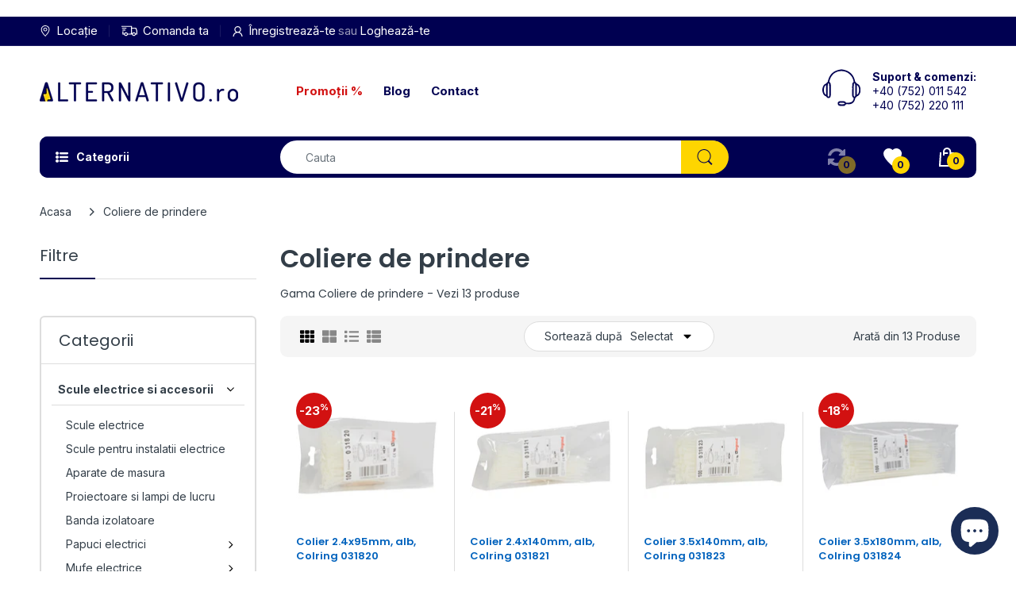

--- FILE ---
content_type: text/html; charset=utf-8
request_url: https://www.alternativo.ro/collections/coliere-de-prindere
body_size: 125793
content:
  <!doctype html>
  <html lang="ro" class="js">
  <head>
    <link rel="shortcut icon" href="//www.alternativo.ro/cdn/shop/files/favicon_d62f3d67-5a28-4c7a-9711-16f4bdb42924_32x32.png?v=1645536286" type="image/png">
    
    <meta charset="UTF-8">
    <meta http-equiv="Content-Type" content="text/html; charset=utf-8">
    <meta name="viewport" content="width=device-width, initial-scale=1, minimum-scale=1, maximum-scale=1, user-scalable=0" />
    <meta name='HandheldFriendly' content='True'>
    <meta name='MobileOptimized' content='375'>
    <meta name="robots" content="index, follow">
    <!-- <meta name="robots" content="noindex, follow">
    <meta http-equiv="cleartype" content="on"> -->
    <meta name="theme-color" content="#000051">
  
    
    
  
  
    <link rel="canonical" href="https://www.alternativo.ro/collections/coliere-de-prindere" />
  
  
    
    
<style>
  :root {
    --body-font-size:              14px; 
    --size-h1:                     32px;
    --size-h2:                     28px;
    --size-h3:                     22px; 
    --size-h4:                     20px;
    --size-h5:                     18px;
    --size-h6:                     16px;   
    --top-font-size:               15px;
    --product-font-size:           13px;
    --product-price-size:          20px;
    --product-detail-title-size:   25px;
    --nav-font-size:               15px;
    --nav-sub-font-size:           14px;
    --topbar-bg-color:             #000051;
    --main-color:                  #000051;
    --main-color-text:             #ffffff;
    --header-backgound:            #ffffff;
    --text-header-color:           #ffffff;
    --header-text-color-hover:     #eaeaea;
    --bg-number-icon:              #fed500;
    --text-number-icon:            #000051;
    --header-bg-mobile-color:      #000051;
    --nav-link-color:              #000051; 
    --nav-link-hover-color:        #000051;
    --nav-dropdown-background:     #ffffff; 
    --nav-dropdown-link-color:     #333e48; 
    --nav-dropdown-link-hover-color: #333e48;
    --border-main-nav:            #fed500;
    --label-sale-color:           #ffffff;
    --label-sale-bg:              #4cd964;
    --label-new-color:            #ffffff;
    --label-new-bg:               #007aff;
    --label-hot-color:            #ffffff;
    --label-hot-bg:               #ff3b30;
    --body-background-color:      #ffffff;
    --body-second-color:          #f5f5f5;
    --body-mode-color:            #ffffff;
    --body-label-sale-color:      #ffffff; 
    --body-label-sale-background: #d21111; 
    --body-label-new-color:      #ffffff; 
    --body-label-new-background: #007aff;
    --body-general-color:        #333e48; 
    --body-light-color:          #878787; 
    --body-title-color:          #333e48; 
    --body-link-color:           #000051; 
    --body-border-color:         #dddddd; 
    --body-ratting-empty-color:  #cbcbcb;  
    --body-title-product:        #0062bd; 
    --body-price-color:          #343f49; 
    --body-price-sale-color:     #ee0000; 
    --body-price-sold-out-color: #848484; 
    --breadcrumb-height:         230px;  
    --breadcrumb-bg-color:       #ffffff;
    --color_swatch_width:        35px;
    --color_swatch_height:       35px;
    --image_swatch_width:        35px;
    --image_swatch_height:       35px; 
    --footer-background-color:   #f8f8f8; 
    --footer-static-text-color:  #333e48; 
    --footer-link-color:         #333e48; 
    --footer-hover-color:        #df3737;
    --footer-copyright-bg:       #eaeaea; 
    --footer-copyright-color:    #333e48; 
    --button-btn1:               #fed500;
    --button-btn1-txt:           #000051; 
    --button-btn1-border:        #fed500; 
    --button-hover-btn1:         #000051; 
    --button-hover-btn1-txt:     #ffffff;
    --button-hover-btn1-border:  #333e48; 
    --button-btn2:               #000051; 
    --button-btn2-txt:           #ffffff; 
    --button-btn2-border:        #000051; 
    --button-hover-btn2:         #fed500; 
    --button-hover-btn2-txt:     #333e48; 
    --button-hover-btn2-border:  #fed700; 

    --bg-language-flag:  url(//www.alternativo.ro/cdn/shop/t/8/assets/laguages_flag.png?v=31600172977966153291644675355);
    --bg-icon-select:    url(//www.alternativo.ro/cdn/shop/t/8/assets/bg_select.png?v=128058739338057716611644675332);
    --bg-loading:        url(//www.alternativo.ro/cdn/shop/t/8/assets/loading.gif?v=31010740881140077851644675356);
    --bg-image-body:     url(//www.alternativo.ro/cdn/shop/t/8/assets/body_bg_image.png?v=172877034290835024611644675334);
    --bg-meta-product:   url(//www.alternativo.ro/cdn/shop/t/8/assets/icon-360.png?v=14692332244374971841644675349);
    --bg-password:       url(//www.alternativo.ro/cdn/shop/t/8/assets/password-page-background.jpg?v=41115727475410388331644675362);
  
    --rgba-text-header-1:     rgba(255, 255, 255, 0.1);
    --rgba-text-header-6:     rgba(255, 255, 255, 0.6);
    --rgba-text-header-8:     rgba(255, 255, 255, 0.8);
    --rgba-nav-link-color-3:  rgba(0, 0, 81, 0.3);
    --rgba-nav-link-color-6:  rgba(0, 0, 81, 0.6);
    --rgba-main-color-text-1: rgba(255, 255, 255, 0.1);
    
    --text-or: 'sau';

    --black:              #000000;
    --white:              #ffffff;
    --bg-other:           #bcbcbc;
    --bg-deal-section:    #e6e6e6;
    --text-deal-text:     #383838; 
    --font-bold:          600;
    
    --bg-dark: #181818;
    --color-dark: #d9d9d9;
  }
</style>
<title>Coliere de prindere
– Alternativo.RO</title><meta name="description" content="Coliere de prindere ✔️ Alege din gama de coliere de prindere cu diferite marimi 👉 Alternativo.ro pentru solutii durabile si sigure"><!-- /snippets/social-meta-tags.liquid -->







<meta property="og:site_name" content="Alternativo.RO">
<meta property="og:url" content="https://www.alternativo.ro/collections/coliere-de-prindere">
<meta property="og:title" content="Coliere de prindere">
<meta property="og:type" content="product.group">
<meta property="og:description" content="Coliere de prindere ✔️ Alege din gama de coliere de prindere cu diferite marimi 👉 Alternativo.ro pentru solutii durabile si sigure">





<meta name="twitter:card" content="summary_large_image">
<meta name="twitter:title" content="Coliere de prindere">
<meta name="twitter:description" content="Coliere de prindere ✔️ Alege din gama de coliere de prindere cu diferite marimi 👉 Alternativo.ro pentru solutii durabile si sigure">

    <link rel="preconnect dns-prefetch" href="https://cdn.shopify.com">
    <link rel="preconnect dns-prefetch" href="https://v.shopify.com">
    <link rel="preconnect dns-prefetch" href="https://cdn.shopifycloud.com">
  
    
  
    <link rel="preload" href="//www.alternativo.ro/cdn/shop/t/8/assets/header-footer.css?v=124147830782305486161761587249" as="style">
    <link rel="preload" href="//www.alternativo.ro/cdn/shop/t/8/assets/global.css?v=159351456764934903171738584341" as="style">
    
    <link rel="preload" href="//www.alternativo.ro/cdn/shop/t/8/assets/styles.min.css?v=52382107215334012131742129010" as="style">
    
    <link rel="preload" href="//www.alternativo.ro/cdn/shop/t/8/assets/vendor.css?v=175320977573645912971644675376" as="style">
<!-- header-css-file  ================================================== -->
    
    <link href="//www.alternativo.ro/cdn/shop/t/8/assets/vendor.css?v=175320977573645912971644675376" rel="stylesheet" type="text/css" media="all">
    <link href="//www.alternativo.ro/cdn/shop/t/8/assets/header-footer.css?v=124147830782305486161761587249" rel="stylesheet" type="text/css" media="all">
    <link href="//www.alternativo.ro/cdn/shop/t/8/assets/global.css?v=159351456764934903171738584341" rel="stylesheet" type="text/css" media="all">
    
    
    <link href="//www.alternativo.ro/cdn/shop/t/8/assets/styles.min.css?v=52382107215334012131742129010" rel="stylesheet" type="text/css" media="all">
    
  
    
      
    
    
    
<style>
  :root {
    --font-heading: Poppins, 'HelveticaNeue', 'Helvetica Neue', Helvetica, Arial, sans-serif;
    --font-standard: Inter, 'HelveticaNeue', 'Helvetica Neue', Helvetica, Arial, sans-serif;
  }
</style><link href="https://fonts.googleapis.com/css2?family=Poppins:ital,wght@0,100;0,200;0,300;0,400;0,500;0,600;1,100;1,200;1,300;1,400;1,500;1,600&family=Inter:wght@300;400;600;700;800&display=swap" rel="stylesheet" type="text/css"/>
  
    <script crossorigin="anonymous" async src="//www.alternativo.ro/cdn/shop/t/8/assets/lazysizes.min.js?v=19944551759608041491644675355"></script>
  
    
    <script type="text/javascript">
    var customerLogged = ''
    var customerEmail = ''
    var arn_wl_cp_settings = {"general_settings":{"show_number_status":true,"app_script":true,"app_wishlist_layout":"proxy","preloader_icon":{"icon_id":"icon-1","svg":"\u003cpath d=\"M0.001 16.051l-0.001 0c0 0 0 0.003 0.001 0.007 0.003 0.121 0.017 0.24 0.041 0.355 0.006 0.055 0.013 0.114 0.021 0.18 0.007 0.059 0.014 0.122 0.022 0.19 0.012 0.080 0.024 0.165 0.037 0.256 0.027 0.18 0.056 0.379 0.091 0.592 0.042 0.201 0.088 0.419 0.136 0.652 0.022 0.116 0.055 0.235 0.087 0.356s0.065 0.247 0.099 0.375c0.018 0.064 0.032 0.129 0.053 0.194s0.041 0.131 0.062 0.197 0.085 0.268 0.129 0.406c0.011 0.035 0.022 0.069 0.033 0.104 0.013 0.034 0.025 0.069 0.038 0.104 0.026 0.069 0.052 0.139 0.078 0.21 0.053 0.14 0.107 0.284 0.162 0.429 0.061 0.143 0.124 0.288 0.188 0.435 0.032 0.073 0.064 0.147 0.096 0.222s0.071 0.147 0.107 0.221c0.073 0.147 0.146 0.297 0.221 0.448 0.077 0.15 0.163 0.297 0.245 0.448 0.042 0.075 0.084 0.15 0.126 0.226s0.091 0.148 0.136 0.223c0.092 0.148 0.185 0.298 0.279 0.448 0.395 0.59 0.834 1.174 1.319 1.727 0.491 0.549 1.023 1.070 1.584 1.55 0.568 0.473 1.165 0.903 1.773 1.285 0.613 0.376 1.239 0.697 1.856 0.973 0.156 0.064 0.311 0.127 0.465 0.19 0.077 0.030 0.152 0.064 0.229 0.091s0.154 0.054 0.23 0.081 0.302 0.108 0.453 0.156c0.151 0.045 0.3 0.089 0.447 0.133 0.074 0.021 0.146 0.045 0.219 0.063s0.146 0.036 0.218 0.053c0.144 0.035 0.286 0.069 0.425 0.103 0.141 0.027 0.279 0.054 0.415 0.080 0.068 0.013 0.135 0.026 0.201 0.038 0.033 0.006 0.066 0.012 0.099 0.019 0.033 0.005 0.066 0.009 0.099 0.014 0.131 0.018 0.259 0.036 0.384 0.053 0.062 0.009 0.124 0.017 0.185 0.026s0.122 0.012 0.182 0.018c0.119 0.011 0.236 0.021 0.349 0.031s0.222 0.021 0.329 0.023c0.007 0 0.014 0 0.021 0.001 0.019 1.088 0.906 1.964 1.999 1.964 0.017 0 0.034-0.001 0.051-0.001v0.001c0 0 0.003-0 0.007-0.001 0.121-0.003 0.24-0.017 0.355-0.041 0.055-0.006 0.114-0.013 0.18-0.021 0.059-0.007 0.122-0.014 0.19-0.022 0.080-0.012 0.165-0.024 0.256-0.037 0.18-0.027 0.379-0.056 0.592-0.091 0.201-0.042 0.419-0.088 0.652-0.136 0.116-0.022 0.235-0.056 0.356-0.087s0.247-0.065 0.375-0.099c0.064-0.018 0.129-0.032 0.194-0.053s0.13-0.041 0.197-0.062 0.268-0.085 0.406-0.129c0.035-0.011 0.069-0.022 0.104-0.033 0.034-0.013 0.069-0.025 0.104-0.038 0.069-0.026 0.139-0.052 0.21-0.078 0.14-0.053 0.284-0.107 0.429-0.162 0.143-0.061 0.288-0.124 0.436-0.188 0.073-0.032 0.147-0.064 0.222-0.096s0.147-0.071 0.221-0.107c0.147-0.073 0.297-0.146 0.448-0.221 0.15-0.077 0.297-0.163 0.448-0.245 0.075-0.042 0.15-0.084 0.226-0.126s0.148-0.091 0.223-0.136c0.148-0.092 0.298-0.185 0.448-0.279 0.59-0.395 1.174-0.834 1.727-1.319 0.549-0.491 1.070-1.023 1.55-1.584 0.473-0.568 0.903-1.165 1.285-1.773 0.376-0.613 0.697-1.239 0.973-1.855 0.064-0.156 0.127-0.311 0.19-0.465 0.030-0.077 0.064-0.152 0.091-0.229s0.054-0.154 0.081-0.23 0.108-0.302 0.156-0.453c0.045-0.151 0.089-0.3 0.133-0.447 0.021-0.074 0.045-0.146 0.063-0.219s0.036-0.146 0.053-0.218c0.035-0.144 0.069-0.286 0.103-0.425 0.027-0.141 0.054-0.279 0.080-0.415 0.013-0.068 0.026-0.135 0.038-0.201 0.006-0.033 0.012-0.066 0.019-0.099 0.005-0.033 0.009-0.066 0.014-0.099 0.018-0.131 0.036-0.259 0.053-0.384 0.009-0.062 0.017-0.124 0.026-0.185s0.012-0.122 0.018-0.182c0.011-0.119 0.021-0.236 0.031-0.349s0.021-0.222 0.023-0.329c0.001-0.017 0.001-0.033 0.002-0.049 1.101-0.005 1.992-0.898 1.992-2 0-0.017-0.001-0.034-0.001-0.051h0.001c0 0-0-0.003-0.001-0.007-0.003-0.121-0.017-0.24-0.041-0.355-0.006-0.055-0.013-0.114-0.021-0.181-0.007-0.059-0.014-0.122-0.022-0.19-0.012-0.080-0.024-0.165-0.037-0.255-0.027-0.18-0.056-0.379-0.091-0.592-0.042-0.201-0.088-0.419-0.136-0.652-0.022-0.116-0.055-0.235-0.087-0.357s-0.065-0.247-0.099-0.375c-0.018-0.064-0.032-0.129-0.053-0.194s-0.041-0.13-0.062-0.197-0.085-0.268-0.129-0.406c-0.011-0.034-0.022-0.069-0.033-0.104-0.013-0.034-0.025-0.069-0.038-0.104-0.026-0.069-0.052-0.139-0.078-0.21-0.053-0.141-0.107-0.284-0.162-0.429-0.061-0.143-0.124-0.288-0.188-0.435-0.032-0.073-0.064-0.147-0.096-0.222s-0.071-0.147-0.107-0.221c-0.073-0.147-0.146-0.297-0.221-0.448-0.077-0.15-0.163-0.297-0.245-0.448-0.042-0.075-0.084-0.15-0.126-0.226s-0.091-0.148-0.136-0.223c-0.092-0.148-0.185-0.298-0.279-0.448-0.395-0.59-0.834-1.174-1.319-1.727-0.491-0.549-1.023-1.070-1.584-1.55-0.568-0.473-1.165-0.903-1.773-1.285-0.613-0.376-1.239-0.697-1.855-0.973-0.156-0.064-0.311-0.127-0.465-0.19-0.077-0.030-0.152-0.063-0.229-0.091s-0.154-0.054-0.23-0.081-0.302-0.108-0.453-0.156c-0.151-0.045-0.3-0.089-0.447-0.133-0.074-0.021-0.146-0.045-0.219-0.063s-0.146-0.036-0.218-0.053c-0.144-0.035-0.286-0.069-0.425-0.103-0.141-0.027-0.279-0.054-0.415-0.080-0.068-0.013-0.135-0.026-0.201-0.038-0.033-0.006-0.066-0.012-0.099-0.019-0.033-0.005-0.066-0.009-0.099-0.014-0.131-0.018-0.259-0.036-0.384-0.053-0.062-0.009-0.124-0.017-0.185-0.026s-0.122-0.012-0.182-0.018c-0.119-0.010-0.236-0.021-0.349-0.031s-0.222-0.021-0.329-0.023c-0.027-0.001-0.052-0.002-0.078-0.003-0.020-1.087-0.907-1.962-1.999-1.962-0.017 0-0.034 0.001-0.051 0.001l-0-0.001c0 0-0.003 0-0.007 0.001-0.121 0.003-0.24 0.017-0.355 0.041-0.055 0.006-0.114 0.013-0.181 0.021-0.059 0.007-0.122 0.014-0.19 0.022-0.080 0.012-0.165 0.024-0.255 0.037-0.18 0.027-0.379 0.056-0.592 0.091-0.201 0.042-0.419 0.088-0.652 0.136-0.116 0.022-0.235 0.056-0.356 0.087s-0.247 0.065-0.375 0.099c-0.064 0.018-0.129 0.032-0.194 0.053s-0.13 0.041-0.197 0.062-0.268 0.085-0.406 0.129c-0.034 0.011-0.069 0.022-0.104 0.033-0.034 0.013-0.069 0.025-0.104 0.038-0.069 0.026-0.139 0.052-0.21 0.078-0.14 0.053-0.284 0.107-0.429 0.162-0.143 0.061-0.288 0.124-0.435 0.188-0.073 0.032-0.147 0.064-0.222 0.096s-0.147 0.071-0.221 0.107c-0.147 0.073-0.297 0.146-0.448 0.221-0.15 0.077-0.297 0.163-0.448 0.245-0.075 0.042-0.15 0.084-0.226 0.126s-0.148 0.091-0.223 0.136c-0.148 0.092-0.298 0.185-0.448 0.279-0.59 0.395-1.174 0.834-1.727 1.319-0.549 0.491-1.070 1.023-1.55 1.584-0.473 0.568-0.903 1.165-1.285 1.773-0.376 0.613-0.697 1.239-0.973 1.855-0.064 0.156-0.127 0.311-0.19 0.465-0.030 0.077-0.063 0.152-0.091 0.229s-0.054 0.154-0.081 0.23-0.108 0.302-0.156 0.453c-0.045 0.151-0.089 0.3-0.132 0.447-0.021 0.074-0.045 0.146-0.063 0.219s-0.036 0.146-0.053 0.218c-0.035 0.144-0.069 0.286-0.103 0.425-0.027 0.141-0.054 0.279-0.080 0.415-0.013 0.068-0.026 0.135-0.038 0.201-0.006 0.033-0.012 0.066-0.019 0.099-0.005 0.033-0.009 0.066-0.014 0.099-0.018 0.131-0.036 0.259-0.053 0.384-0.009 0.062-0.017 0.124-0.026 0.185s-0.012 0.122-0.018 0.182c-0.010 0.119-0.021 0.236-0.031 0.349s-0.021 0.222-0.023 0.329c-0.001 0.017-0.001 0.034-0.002 0.051-1.074 0.035-1.934 0.916-1.934 1.998 0 0.017 0.001 0.034 0.001 0.051zM2.297 14.022c0.001-0.006 0.003-0.012 0.004-0.018 0.020-0.101 0.051-0.204 0.080-0.311s0.059-0.215 0.090-0.327c0.016-0.056 0.029-0.113 0.048-0.169s0.038-0.113 0.057-0.171 0.077-0.233 0.117-0.353c0.010-0.030 0.020-0.060 0.030-0.090 0.012-0.030 0.023-0.060 0.035-0.090 0.023-0.060 0.047-0.121 0.071-0.182 0.047-0.122 0.096-0.246 0.145-0.373 0.055-0.124 0.111-0.25 0.168-0.377 0.028-0.064 0.057-0.128 0.086-0.192s0.064-0.127 0.095-0.191c0.065-0.128 0.13-0.257 0.197-0.388 0.069-0.129 0.145-0.257 0.219-0.387 0.037-0.065 0.074-0.13 0.112-0.195s0.081-0.128 0.121-0.193c0.082-0.128 0.164-0.257 0.247-0.388 0.351-0.509 0.739-1.012 1.167-1.489 0.434-0.472 0.901-0.919 1.394-1.33 0.499-0.404 1.021-0.77 1.552-1.094 0.535-0.319 1.081-0.589 1.617-0.821 0.136-0.053 0.271-0.106 0.404-0.158 0.067-0.025 0.132-0.053 0.199-0.076s0.134-0.045 0.2-0.067 0.262-0.090 0.392-0.129c0.131-0.037 0.26-0.073 0.387-0.109 0.064-0.017 0.126-0.037 0.189-0.052s0.126-0.029 0.189-0.043c0.124-0.028 0.247-0.056 0.367-0.084 0.121-0.021 0.241-0.043 0.358-0.063 0.058-0.010 0.116-0.021 0.173-0.031 0.029-0.005 0.057-0.010 0.085-0.015 0.029-0.003 0.057-0.007 0.085-0.010 0.113-0.014 0.223-0.028 0.331-0.041 0.054-0.007 0.107-0.013 0.159-0.020s0.105-0.008 0.157-0.013c0.103-0.007 0.203-0.015 0.3-0.022s0.191-0.016 0.283-0.016c0.183-0.004 0.354-0.008 0.512-0.012 0.146 0.005 0.28 0.010 0.401 0.014 0.060 0.002 0.116 0.003 0.17 0.005 0.066 0.004 0.128 0.008 0.186 0.012 0.067 0.004 0.127 0.008 0.182 0.012 0.102 0.016 0.206 0.024 0.312 0.024 0.015 0 0.029-0.001 0.044-0.001 0.004 0 0.007 0 0.007 0v-0.001c0.973-0.024 1.773-0.743 1.924-1.68 0.017 0.004 0.033 0.007 0.050 0.011 0.101 0.020 0.204 0.051 0.311 0.080s0.215 0.059 0.327 0.090c0.056 0.016 0.113 0.029 0.169 0.048s0.113 0.038 0.171 0.057 0.233 0.077 0.353 0.117c0.030 0.010 0.060 0.020 0.090 0.030 0.030 0.012 0.060 0.023 0.090 0.035 0.060 0.023 0.121 0.047 0.182 0.071 0.122 0.047 0.246 0.096 0.373 0.145 0.124 0.055 0.25 0.111 0.378 0.168 0.064 0.028 0.128 0.057 0.192 0.086s0.127 0.064 0.191 0.095c0.128 0.065 0.257 0.13 0.388 0.197 0.13 0.069 0.257 0.145 0.387 0.219 0.065 0.037 0.13 0.074 0.195 0.112s0.128 0.081 0.193 0.121c0.128 0.082 0.257 0.164 0.388 0.247 0.509 0.351 1.012 0.739 1.489 1.167 0.472 0.434 0.919 0.901 1.33 1.394 0.404 0.499 0.77 1.021 1.094 1.552 0.319 0.535 0.589 1.081 0.821 1.617 0.053 0.136 0.106 0.271 0.158 0.404 0.025 0.067 0.053 0.132 0.076 0.199s0.045 0.134 0.067 0.2 0.090 0.262 0.129 0.392c0.037 0.131 0.073 0.26 0.109 0.387 0.017 0.064 0.037 0.126 0.052 0.189s0.029 0.126 0.043 0.189c0.028 0.124 0.056 0.247 0.084 0.367 0.021 0.121 0.043 0.241 0.063 0.358 0.010 0.058 0.020 0.116 0.031 0.173 0.005 0.029 0.010 0.057 0.015 0.085 0.003 0.029 0.007 0.057 0.010 0.085 0.014 0.113 0.028 0.223 0.041 0.331 0.007 0.054 0.014 0.107 0.020 0.159s0.008 0.105 0.013 0.157c0.007 0.103 0.015 0.203 0.022 0.3s0.016 0.191 0.016 0.283c0.004 0.183 0.008 0.354 0.012 0.512-0.005 0.146-0.010 0.28-0.014 0.401-0.002 0.060-0.003 0.116-0.005 0.17-0.004 0.066-0.008 0.128-0.012 0.186-0.004 0.067-0.008 0.127-0.012 0.182-0.016 0.102-0.024 0.206-0.024 0.312 0 0.015 0.001 0.029 0.001 0.044-0 0.004-0 0.007-0 0.007h0.001c0.024 0.961 0.726 1.754 1.646 1.918-0.002 0.009-0.004 0.018-0.006 0.028-0.020 0.102-0.051 0.204-0.080 0.311s-0.059 0.215-0.090 0.327c-0.016 0.056-0.029 0.113-0.048 0.169s-0.038 0.113-0.057 0.171-0.077 0.233-0.117 0.353c-0.010 0.030-0.020 0.060-0.030 0.090-0.012 0.030-0.023 0.060-0.035 0.090-0.023 0.060-0.047 0.121-0.071 0.182-0.047 0.122-0.096 0.246-0.145 0.373-0.055 0.124-0.111 0.25-0.169 0.378-0.028 0.064-0.057 0.128-0.086 0.192s-0.064 0.127-0.095 0.191c-0.065 0.128-0.13 0.257-0.197 0.388-0.069 0.129-0.145 0.257-0.219 0.387-0.037 0.065-0.074 0.13-0.112 0.195s-0.081 0.128-0.121 0.193c-0.082 0.128-0.164 0.257-0.247 0.388-0.351 0.509-0.738 1.012-1.167 1.489-0.434 0.472-0.901 0.919-1.394 1.33-0.499 0.404-1.021 0.77-1.552 1.094-0.535 0.319-1.081 0.589-1.617 0.821-0.136 0.053-0.271 0.106-0.404 0.158-0.067 0.025-0.132 0.053-0.199 0.076s-0.134 0.045-0.2 0.067-0.262 0.090-0.392 0.129c-0.131 0.037-0.26 0.073-0.387 0.109-0.064 0.017-0.126 0.037-0.189 0.052s-0.126 0.029-0.189 0.043c-0.124 0.028-0.247 0.056-0.367 0.084-0.122 0.021-0.241 0.043-0.358 0.063-0.058 0.010-0.116 0.021-0.173 0.031-0.029 0.005-0.057 0.010-0.085 0.015-0.029 0.003-0.057 0.007-0.085 0.010-0.113 0.014-0.223 0.028-0.331 0.041-0.054 0.007-0.107 0.014-0.159 0.020s-0.105 0.008-0.157 0.013c-0.103 0.007-0.203 0.015-0.3 0.022s-0.191 0.016-0.283 0.016c-0.183 0.004-0.354 0.008-0.512 0.012-0.146-0.005-0.28-0.010-0.401-0.014-0.060-0.002-0.116-0.003-0.17-0.005-0.066-0.004-0.128-0.008-0.186-0.012-0.067-0.004-0.127-0.008-0.182-0.012-0.102-0.016-0.206-0.024-0.312-0.024-0.015 0-0.029 0.001-0.044 0.001-0.004-0-0.007-0-0.007-0v0.001c-0.969 0.024-1.766 0.737-1.921 1.668-0.1-0.020-0.201-0.050-0.306-0.079-0.106-0.029-0.215-0.059-0.327-0.090-0.056-0.016-0.113-0.029-0.169-0.048s-0.113-0.038-0.171-0.057-0.233-0.077-0.353-0.117c-0.030-0.010-0.060-0.020-0.090-0.030-0.030-0.012-0.060-0.023-0.090-0.035-0.060-0.023-0.121-0.047-0.182-0.071-0.122-0.048-0.246-0.096-0.373-0.145-0.124-0.055-0.25-0.111-0.377-0.168-0.064-0.028-0.128-0.057-0.192-0.086s-0.127-0.064-0.191-0.095c-0.128-0.065-0.257-0.13-0.388-0.197-0.13-0.069-0.257-0.145-0.387-0.219-0.065-0.037-0.13-0.074-0.195-0.112s-0.128-0.081-0.193-0.121c-0.128-0.082-0.257-0.164-0.388-0.247-0.509-0.351-1.012-0.738-1.489-1.166-0.472-0.434-0.919-0.901-1.33-1.394-0.404-0.499-0.77-1.021-1.094-1.552-0.319-0.535-0.589-1.081-0.821-1.617-0.053-0.136-0.106-0.271-0.158-0.404-0.025-0.067-0.053-0.132-0.076-0.199s-0.045-0.134-0.067-0.2-0.090-0.262-0.129-0.392c-0.037-0.131-0.073-0.26-0.109-0.387-0.017-0.064-0.037-0.126-0.052-0.189s-0.029-0.126-0.043-0.189c-0.028-0.124-0.056-0.247-0.084-0.367-0.021-0.121-0.043-0.241-0.063-0.358-0.010-0.058-0.021-0.116-0.031-0.173-0.005-0.029-0.010-0.057-0.015-0.085-0.003-0.029-0.007-0.057-0.010-0.085-0.014-0.113-0.028-0.223-0.041-0.331-0.007-0.054-0.013-0.107-0.020-0.159s-0.008-0.105-0.013-0.157c-0.007-0.103-0.015-0.203-0.022-0.3s-0.016-0.191-0.016-0.283c-0.004-0.183-0.008-0.354-0.012-0.512 0.005-0.146 0.010-0.28 0.014-0.401 0.002-0.060 0.003-0.116 0.005-0.17 0.004-0.066 0.008-0.128 0.012-0.186 0.004-0.067 0.008-0.127 0.012-0.182 0.015-0.102 0.024-0.206 0.024-0.312 0-0.015-0.001-0.029-0.001-0.044 0-0.004 0.001-0.007 0.001-0.007h-0.001c-0.024-0.981-0.754-1.786-1.701-1.927z\"\u003e\u003c\/path\u003e","width":24,"height":24,"view_box":"0 0 32 32","icon_color":"#1b2d56"}},"wishlist_settings":{"wishlist_add_to_cart_class":"add-to-cart-wishlist","wishlist_enable":true,"wishlist_product_number":10,"wishlist_layout":"page","redirect_wishlist":["cart"],"records_per_page":5,"wishlist_add_class":"add-to-wishlist","wishlist_show_class":"show-wishlist","wishlist_remove_class":"remove-wishlist","add_class_icon":{"icon_id":"icon-1","svg":"\u003cpath d=\"M12.8194 22C12.5802 22 12.3665 21.9145 12.1785 21.7436L3.25614 13.1289L2.87156 12.7444C2.70063 12.5734 2.43569 12.2572 2.07675 11.7957C1.71781 11.3342 1.39305 10.8727 1.10247 10.4112C0.811898 9.94972 0.555509 9.37712 0.333306 8.69341C0.111102 8.00971 0 7.35164 0 6.71922C0 4.61683 0.606787 2.97594 1.82036 1.79655C3.03394 0.617164 4.70901 0.018924 6.84558 0.00183139C7.42673 0.00183139 8.02497 0.104384 8.64031 0.309495C9.25564 0.514607 9.82824 0.796636 10.3581 1.15558C10.888 1.51452 11.3495 1.83928 11.7426 2.12986C12.1357 2.42043 12.4947 2.74519 12.8194 3.10414C13.1613 2.76228 13.5202 2.43752 13.8963 2.12986C14.2723 1.82219 14.7338 1.49743 15.2808 1.15558C15.8277 0.813728 16.4003 0.531699 16.9986 0.309495C17.5968 0.0872916 18.1951 -0.0152612 18.7933 0.00183139C20.9299 0.00183139 22.605 0.600071 23.8185 1.79655C25.0321 2.99303 25.6389 4.6382 25.6389 6.73204C25.6389 8.82588 24.545 10.9667 22.3571 13.1546L13.4604 21.7436C13.2895 21.9145 13.0758 22 12.8194 22Z\"\/\u003e","width":22,"height":18,"view_box":"0 0 26 22","icon_color":"#1b2d56","icon_active_color":"#fca311"},"show_class_icon":{"icon_id":"icon-3","svg":"\u003cpath d=\"M16.3249 0.00344247C15.4294 0.00842438 14.5439 0.191304 13.7196 0.541458C12.8954 0.891611 12.149 1.40206 11.5237 2.04314C10.5955 1.08358 9.40198 0.422973 8.096 0.145942C6.79001 -0.13109 5.43106 -0.0119295 4.19322 0.488158C2.95538 0.988245 1.89502 1.84649 1.14797 2.95294C0.400917 4.0594 0.00119245 5.36369 0 6.69873C0 12.821 10.4698 21.424 10.9161 21.7843C11.0879 21.9239 11.3024 22 11.5237 22C11.745 22 11.9596 21.9239 12.1313 21.7843C12.5776 21.424 23.0475 12.821 23.0475 6.69873C23.0416 4.9201 22.3306 3.21639 21.0704 1.96126C19.8102 0.706125 18.1036 0.00204598 16.3249 0.00344247Z\" \/\u003e","width":24,"height":22,"view_box":"0 0 24 22","icon_color":"#ffffff"},"remove_class_icon":{"icon_id":"icon-1","svg":"\u003cpath d=\"M6 32h20l2-22h-24zM20 4v-4h-8v4h-10v6l2-2h24l2 2v-6h-10zM18 4h-4v-2h4v2z\"\u003e\u003c\/path\u003e","width":20,"height":20,"view_box":"0 0 32 32","icon_color":"#1b2d56"},"wishlist_page_title":"Favorite","wishlist_disable_msg":"Pagina favorite este dezactivata","wishlist_empty_msg":"Nu aveti produse favorite","wishlist_login_msg":"Nu v-ați conectat. Vă rugăm să \u003ca title=\"Login url\" href=\"\/account\/login\"\u003e Conectați-vă \u003c\/a\u003e pentru a vizualiza conținutul listei de dorințe.","table_product_heading":"Nume produs","table_quantity_heading":"Cantitate","table_variants_heading":"","table_image_heading":"Imagine","table_price_heading":"Pret","table_delete_heading":"Sterge","table_add_to_cart":"Adaugă în coș","table_available_heading":"Disponibil","table_instock":"In stoc","table_outstock":"Stoc indisponibil","table_view_btn":"Vezi produs","notify_login":"Vă rugăm să vă conectați mai întâi pentru a utiliza funcția Favorite","notify_limit":"","notify_getlist_error":"A apărut o eroare, daca această eroare persistă vă rugăm să ne contactați la adresa de email: office@anglo-rom.ro"},"compare_settings":{"compare_enable":false,"compare_product_number":2,"compare_add_class":"add-to-compare","compare_show_class":"show-compare","compare_remove_class":"remove-compare","compare_options":["vendor","collection","options","availability","rating"],"compare_layout":["popup"],"add_class_icon":{"icon_id":"icon-1","svg":"\u003cpath d=\"M21.6334 13.2821C21.6334 13.3333 21.6334 13.3675 21.6334 13.3846C21.0175 15.9487 19.7344 18.0256 17.784 19.6154C15.8337 21.2051 13.5497 22 10.9322 22C9.54641 22 8.20341 21.735 6.90318 21.2051C5.60295 20.6752 4.43959 19.9231 3.4131 18.9487L1.56541 20.7949C1.37722 20.9829 1.16336 21.0769 0.923846 21.0769C0.68433 21.0769 0.470477 20.9829 0.282286 20.7949C0.0940954 20.6068 0 20.3932 0 20.1538V13.7436C0 13.5043 0.0940954 13.2906 0.282286 13.1026C0.470477 12.9145 0.68433 12.8205 0.923846 12.8205H7.33944C7.57896 12.8205 7.79281 12.9145 7.981 13.1026C8.16919 13.2906 8.25474 13.5043 8.23763 13.7436C8.22052 13.9829 8.13498 14.1966 7.981 14.3846L6.005 16.359C6.68933 16.9744 7.4592 17.4615 8.31462 17.8205C9.17003 18.1795 10.0682 18.3504 11.0092 18.3333C12.2752 18.3333 13.4642 18.0171 14.5762 17.3846C15.6883 16.7521 16.5779 15.906 17.2451 14.8462C17.3478 14.6752 17.6044 14.1111 18.015 13.1538C18.0834 12.9316 18.2203 12.8205 18.4256 12.8205H21.1715C21.3083 12.8205 21.4195 12.8718 21.5051 12.9744C21.5906 13.0769 21.6334 13.1795 21.6334 13.2821ZM21.9927 1.84615V8.25641C21.9927 8.49573 21.9071 8.7094 21.736 8.89744C21.565 9.08547 21.3426 9.17949 21.0688 9.17949H14.6532C14.4137 9.17949 14.1999 9.08547 14.0117 8.89744C13.8235 8.7094 13.7379 8.49573 13.755 8.25641C13.7721 8.01709 13.8577 7.80342 14.0117 7.61538L15.9877 5.64103C14.5848 4.32479 12.9253 3.66667 11.0092 3.66667C9.72605 3.66667 8.52847 3.98291 7.41643 4.61539C6.30439 5.24786 5.41476 6.09402 4.74754 7.15385C4.64489 7.32479 4.39682 7.88889 4.00333 8.84616C3.91779 9.06838 3.77237 9.17949 3.56707 9.17949H0.718547C0.598789 9.17949 0.487585 9.12821 0.384936 9.02564C0.282286 8.92308 0.239516 8.82051 0.256624 8.71795V8.61539C0.872521 6.05128 2.16419 3.97436 4.13164 2.38462C6.09909 0.794873 8.3916 0 11.0092 0C12.3949 0 13.7465 0.264958 15.0638 0.794872C16.3812 1.32479 17.5531 2.07692 18.5796 3.05128L20.4273 1.20513C20.6155 1.01709 20.8293 0.923078 21.0688 0.923078C21.3083 0.923078 21.5307 1.01709 21.736 1.20513C21.9413 1.39316 22.0269 1.60684 21.9927 1.84615Z\"\/\u003e","width":22,"height":18,"view_box":"0 0 22 22","icon_color":"#1b2d56","icon_active_color":"#fca311"},"show_class_icon":{"icon_id":"icon-1","svg":"\u003cpath d=\"M21.6334 13.2821C21.6334 13.3333 21.6334 13.3675 21.6334 13.3846C21.0175 15.9487 19.7344 18.0256 17.784 19.6154C15.8337 21.2051 13.5497 22 10.9322 22C9.54641 22 8.20341 21.735 6.90318 21.2051C5.60295 20.6752 4.43959 19.9231 3.4131 18.9487L1.56541 20.7949C1.37722 20.9829 1.16336 21.0769 0.923846 21.0769C0.68433 21.0769 0.470477 20.9829 0.282286 20.7949C0.0940954 20.6068 0 20.3932 0 20.1538V13.7436C0 13.5043 0.0940954 13.2906 0.282286 13.1026C0.470477 12.9145 0.68433 12.8205 0.923846 12.8205H7.33944C7.57896 12.8205 7.79281 12.9145 7.981 13.1026C8.16919 13.2906 8.25474 13.5043 8.23763 13.7436C8.22052 13.9829 8.13498 14.1966 7.981 14.3846L6.005 16.359C6.68933 16.9744 7.4592 17.4615 8.31462 17.8205C9.17003 18.1795 10.0682 18.3504 11.0092 18.3333C12.2752 18.3333 13.4642 18.0171 14.5762 17.3846C15.6883 16.7521 16.5779 15.906 17.2451 14.8462C17.3478 14.6752 17.6044 14.1111 18.015 13.1538C18.0834 12.9316 18.2203 12.8205 18.4256 12.8205H21.1715C21.3083 12.8205 21.4195 12.8718 21.5051 12.9744C21.5906 13.0769 21.6334 13.1795 21.6334 13.2821ZM21.9927 1.84615V8.25641C21.9927 8.49573 21.9071 8.7094 21.736 8.89744C21.565 9.08547 21.3426 9.17949 21.0688 9.17949H14.6532C14.4137 9.17949 14.1999 9.08547 14.0117 8.89744C13.8235 8.7094 13.7379 8.49573 13.755 8.25641C13.7721 8.01709 13.8577 7.80342 14.0117 7.61538L15.9877 5.64103C14.5848 4.32479 12.9253 3.66667 11.0092 3.66667C9.72605 3.66667 8.52847 3.98291 7.41643 4.61539C6.30439 5.24786 5.41476 6.09402 4.74754 7.15385C4.64489 7.32479 4.39682 7.88889 4.00333 8.84616C3.91779 9.06838 3.77237 9.17949 3.56707 9.17949H0.718547C0.598789 9.17949 0.487585 9.12821 0.384936 9.02564C0.282286 8.92308 0.239516 8.82051 0.256624 8.71795V8.61539C0.872521 6.05128 2.16419 3.97436 4.13164 2.38462C6.09909 0.794873 8.3916 0 11.0092 0C12.3949 0 13.7465 0.264958 15.0638 0.794872C16.3812 1.32479 17.5531 2.07692 18.5796 3.05128L20.4273 1.20513C20.6155 1.01709 20.8293 0.923078 21.0688 0.923078C21.3083 0.923078 21.5307 1.01709 21.736 1.20513C21.9413 1.39316 22.0269 1.60684 21.9927 1.84615Z\"\/\u003e","width":26,"height":22,"view_box":"0 0 26 22","icon_color":"#ffffff"},"remove_class_icon":{"icon_id":"icon-1","svg":"\u003cpath d=\"M6 32h20l2-22h-24zM20 4v-4h-8v4h-10v6l2-2h24l2 2v-6h-10zM18 4h-4v-2h4v2z\"\u003e\u003c\/path\u003e","width":24,"height":24,"view_box":"0 0 32 32","icon_color":"#1b2d56"},"compare_page_title":"Pagina de comparare","compare_disable_msg":"Pagina de comparare este dezactivată","compare_empty_msg":"Nu ați adăugat produse pentru comparare.","table_feature_heading":"Caracteristici","table_availability_heading":"Disponibilitate","table_delete_heading":"Șterge","table_option_heading":"Opțiuni","table_vendor_heading":"Producător","table_collection_heading":"Categorie","table_review_heading":"Rating","table_instock":"În stoc","table_outstock":"Stoc indisponibil","table_view_btn":"Vezi produs","notify_limit":"","notify_modal_plugin":"No modal plugin. Please embed Fancybox of Bootstrap modal to store","notify_getlist_error":"A apărut o eroare, daca această eroare persistă vă rugăm să ne contactați la adresa de email: office@anglo-rom.ro","notify_empty_product":"Nu ați adăugat produse pentru comparare."}};
    var wl_routes = {
                root_url : "\/"
                ,account_url : "\/account"
                ,account_login_url : "https:\/\/account.alternativo.ro?locale=ro\u0026region_country=RO"
                ,account_logout_url : "\/account\/logout"
                ,account_register_url : "https:\/\/account.alternativo.ro?locale=ro"
                ,account_addresses_url : "\/account\/addresses"
                ,collections_url : "\/collections"
                ,all_products_collection_url : "\/collections\/all"
                ,search_url : "\/search"
                ,cart_url : "\/cart"
                ,cart_add_url : "\/cart\/add"
                ,cart_change_url : "\/cart\/change"
                ,cart_clear_url : "\/cart\/clear"
                ,product_recommendations_url : "\/recommendations\/products"
            }
    var arn_reminder_email = null;
    var inv_qty = {};
    var pre_order_qty = {}
    var arn_out_stock = []
    
    var arn_product_id = 0
</script>
<script src="//www.alternativo.ro/cdn/shop/t/8/assets/arn-pre-order.data.js?v=45116876098759892851644675400" type="text/javascript"></script>
<script>
    window.theme = window.theme || {};
    theme.moneyFormat = "{{amount_with_comma_separator}}";
</script>
    <style type="text/css">
    :root {
      --arn-add-wishlist-icon-color: #1b2d56;
      --arn-add-wishlist-icon-active-color: #fca311;
      --arn-show-wishlist-icon-color: #ffffff;
      --arn-show-wishlist-icon-active-color: ;
      --arn-remove-wishlist-icon-color: #1b2d56;

      --arn-add-compare-icon-color: #1b2d56;
      --arn-add-compare-icon-active-color: #fca311;
      --arn-show-compare-icon-color: #ffffff;
      --arn-show-compare-icon-active-color: ;
      --arn-remove-compare-icon-color: #1b2d56;
      --arn-preloader-icon-color: #1b2d56;
      
      --arn-outstock-color: #ff0000;
      --arn-instock-color: #2D882D;
      --arn-table-heading-bkg: ;
      --arn-table-text-color-1: #000000;
      --arn-table-text-color-2: ;
      --arn-table-btn-border-color: #000000;
      --arn-table-btn-color: #ffffff;
      --arn-table-btn-active-color: #000000;

      --arn-table-product-heading: "Nume produs";
      --arn-table-price-heading: "Pret";
      --arn-table-image-heading: "Imagine";
      --arn-table-price-heading: "Pret";
      --arn-table-available-heading: "Disponibil";
      --arn-table-delete-heading: "Sterge";

      --bg-sidenav: #fff;
      --link-color: #000;
      --font-size-title: 15px;
      --button-add-bg: #fed700;
      --button-add-cl: #fff;
      --button-add-br: #fed700;
      --button-add-hover-bg: #fed700;
      --button-add-hover-cl: #fff;
      --button-add-hover-br: #fed700;
      --button-remove-bg: #000;
      --button-remove-cl: #fff;
      --button-remove-br: #000;
      --button-remove-hover-bg: #000;
      --button-remove-hover-cl: #fff;
      --button-remove-hover-br: #000;
      --button-border-radius: 20px;

      --arn-wishlist-page-bg: ;
      --arn-wishlist-page-text: ;

       --arn-show-wishlist-fl-min-height: ;
      --arn-show-wishlist-fl-min-width: ;
      --arn-show-wishlist-fl-height: px;
      --arn-show-wishlist-fl-width: px;
      --arn-show-wishlist-fl-bottom: ;
      --arn-show-wishlist-fl-top: ;
      --arn-show-wishlist-fl-left: ;
      --arn-show-wishlist-fl-right: ;
      --arn-show-wishlist-fl-boxShadow: ;
      --arn-show-wishlist-fl-backgroundColor: ;
      --arn-show-wishlist-fl-color: ;
      --arn-show-wishlist-fl-borderRadius: px;

      --arn-add-wishlist-bg: ;
      --arn-add-wishlist-bg-actived: ;
      --arn-add-wishlist-color: ;
      --arn-add-wishlist-color-actived: ;
      --arn-add-wishlist-width: px;
      --arn-add-wishlist-height: px;
      --arn-add-wishlist-borderRadius: px;

      --arn-compare-page-bg: ;
      --arn-compare-page-text: ;

      --arn-show-compare-fl-min-height: ;
      --arn-show-compare-fl-min-width: ;
      --arn-show-compare-fl-height: px;
      --arn-show-compare-fl-width: px;
      --arn-show-compare-fl-bottom: ;
      --arn-show-compare-fl-top: ;
      --arn-show-compare-fl-left: ;
      --arn-show-compare-fl-right: ;
      --arn-show-compare-fl-boxShadow: ;
      --arn-show-compare-fl-backgroundColor: ;
      --arn-show-compare-fl-color: ;
      --arn-show-compare-fl-borderRadius: px;

      --arn-add-compare-bg: ;
      --arn-add-compare-color: ;
      --arn-add-compare-bg-actived: ;
      --arn-add-compare-color-actived: ;
      --arn-add-compare-width: px;
      --arn-add-compare-height: px;
      --arn-add-compare-borderRadius: px;
    }
    @-webkit-keyframes arn_rotating{from{-webkit-transform:rotate(0);-o-transform:rotate(0);transform:rotate(0)}to{-webkit-transform:rotate(360deg);-o-transform:rotate(360deg);transform:rotate(360deg)}}@keyframes arn_rotating{from{-ms-transform:rotate(0);-moz-transform:rotate(0);-webkit-transform:rotate(0);-o-transform:rotate(0);transform:rotate(0)}to{-ms-transform:rotate(360deg);-moz-transform:rotate(360deg);-webkit-transform:rotate(360deg);-o-transform:rotate(360deg);transform:rotate(360deg)}}[data-arn-action]{display:inline-block;position:relative;z-index:10}[data-arn-action] .arn_icon-add-wishlist{fill:var(--arn-add-wishlist-icon-color)}[data-arn-action] .arn_icon-show-wishlist{fill:var(--arn-show-wishlist-icon-color)}[data-arn-action] .arn_icon-remove-wishlist{fill:var(--arn-remove-wishlist-icon-color)}[data-arn-action] .arn_icon-add-compare{fill:var(--arn-add-compare-icon-color)}[data-arn-action] .arn_icon-show-compare{fill:var(--arn-show-compare-icon-color)}[data-arn-action] .arn_icon-remove-compare{fill:var(--arn-remove-compare-icon-color)}[data-arn-action].arn_added .arn_icon-add-wishlist{fill:var(--arn-add-wishlist-icon-active-color)}[data-arn-action].arn_added .arn_icon-add-compare{fill:var(--arn-add-compare-icon-active-color)}[data-arn-action].icon-4 .arn_icon-add-wishlist{fill:none;stroke:var(--arn-add-wishlist-icon-color)}[data-arn-action].icon-4 .arn_icon-show-wishlist{fill:none;stroke:var(--arn-show-wishlist-icon-color)}[data-arn-action].icon-4.arn_added .arn_icon-add-wishlist{fill:none;stroke:var(--arn-add-wishlist-icon-active-color)}[data-arn-action].icon-9 .arn_icon-add-compare{fill:none;stroke:var(--arn-add-compare-icon-color)}[data-arn-action].icon-9 .arn_icon-show-compare{fill:none;stroke:var(--arn-show-compare-icon-color)}[data-arn-action].icon-9.arn_added .arn_icon-add-compare{fill:none;stroke:var(--arn-add-compare-icon-active-color)}[data-arn-action] .arn_icon-preloader{display:none;-webkit-animation:arn_rotating 2s linear infinite;-moz-animation:arn_rotating 2s linear infinite;-ms-animation:arn_rotating 2s linear infinite;-o-animation:arn_rotating 2s linear infinite;animation:arn_rotating 2s linear infinite}[data-arn-action].disabled{opacity:.5}[data-arn-action].arn_pending{pointer-events:none}[data-arn-action].arn_pending .arn_icon,[data-arn-action].arn_pending .number{display:none}[data-arn-action].arn_pending .arn_icon.arn_icon-preloader{display:block}.arn_icon-preloader{fill:var(--arn-preloader-icon-color)}.arn-wishlist-page{overflow-x:auto}.arn-wishlist-page.arn_wl_pending .no-wishlist-msg{display:none}.arn-wishlist-page .page-title{margin:30px 0}.arn-wishlist-page table+.arn_icon-preloader{display:none;position:absolute;left:50%;margin-left:-32px;margin-top:-10%;-webkit-animation:arn_rotating 2s linear infinite;-moz-animation:arn_rotating 2s linear infinite;-ms-animation:arn_rotating 2s linear infinite;-o-animation:arn_rotating 2s linear infinite;animation:arn_rotating 2s linear infinite}.arn-wishlist-page table.arn_pending{display:block;position:relative;height:150px;overflow:hidden}.arn-wishlist-page table.arn_pending tbody,.arn-wishlist-page table.arn_pending thead{visibility:hidden}.arn-wishlist-page table.arn_pending+.arn_icon-preloader{display:block}.arn-wishlist-page table td,.arn-wishlist-page table th{text-align:left;white-space:normal;padding:15px 20px;border-color:var(--arn-table-heading-bkg)}.arn-wishlist-page table td.product-image,.arn-wishlist-page table th.product-image{min-width:100px}.arn-wishlist-page table td.product-title,.arn-wishlist-page table th.product-title{color:var(--arn-table-text-color-1)}.arn-wishlist-page table td.product-price,.arn-wishlist-page table th.product-price{color:var(--arn-table-text-color-1)}.arn-wishlist-page table td.product-available .instock,.arn-wishlist-page table th.product-available .instock{color:var(--arn-instock-color)}.arn-wishlist-page table td.product-available .outstock,.arn-wishlist-page table th.product-available .outstock{color:var(--arn-outestock-color)}.arn-wishlist-page table td.product-remove-btn,.arn-wishlist-page table th.product-remove-btn{padding-left:0;padding-right:0}.arn-wishlist-page table td.product-detail .view-btn,.arn-wishlist-page table th.product-detail .view-btn{display:inline-block;padding:10px 15px;line-height:1;border:1px solid var(--arn-table-btn-border-color);background:var(--arn-table-btn-color);font-size:15px;color:var(--arn-table-text-color-1)}.arn-wishlist-page table td.product-detail .view-btn:hover,.arn-wishlist-page table th.product-detail .view-btn:hover{color:var(--arn-table-text-color-2);background:var(--arn-table-btn-active-color)}.arn-wishlist-page table th{background:var(--arn-table-heading-bkg);font-weight:700;color:var(--arn-table-text-color-2)}.arn-wishlist-page table .wishlist-item{position:relative}.arn-wishlist-page table .wishlist-item:last-child td{border-bottom:none}.arn-wishlist-page .wishlist-paginator{text-align:center;font-size:0;margin-top:15px}.arn-wishlist-page .wishlist-paginator .wishlist-paging--item{display:inline-block;width:30px;height:30px;line-height:30px;background:#cecece;margin:0 3px;font-size:1rem}.arn-wishlist-page .wishlist-paginator .wishlist-paging--item>a,.arn-wishlist-page .wishlist-paginator .wishlist-paging--item>span{color:#fff;user-select:none;display:block;width:100%;height:100%}.arn-wishlist-page .wishlist-paginator .wishlist-paging--item>a:active,.arn-wishlist-page .wishlist-paginator .wishlist-paging--item>a:hover,.arn-wishlist-page .wishlist-paginator .wishlist-paging--item>span:active,.arn-wishlist-page .wishlist-paginator .wishlist-paging--item>span:hover{text-decoration:none}.arn-wishlist-page .wishlist-paginator .wishlist-paging--item.active{background:#000}@media (max-width:767px){.arn-wishlist-page table,.arn-wishlist-page tbody,.arn-wishlist-page td,.arn-wishlist-page th,.arn-wishlist-page thead,.arn-wishlist-page tr{display:block;border:none}.arn-wishlist-page table tr{padding:10px 0;border-bottom:1px solid var(--arn-table-heading-bkg)}.arn-wishlist-page table tr:last-child{border:none}.arn-wishlist-page table thead tr{display:none}.arn-wishlist-page table td{position:relative;padding:10px 10px 10px 25%!important;text-align:center}.arn-wishlist-page table td:before{position:absolute;top:50%;left:0;width:25%;padding-right:10px;white-space:normal;font-weight:700;font-size:15px;color:var(--arn-table-heading-bkg);transform:translate(0,-50%)}.arn-wishlist-page table td.product-title:before{content:var(--arn-table-product-heading)}.arn-wishlist-page table td.product-image:before{content:var(--arn-table-image-heading)}.arn-wishlist-page table td.product-remove-btn:before{content:var(--arn-table-delete-heading)}.arn-wishlist-page table td.product-price:before{content:var(--arn-table-price-heading)}.arn-wishlist-page table td.product-available:before{content:var(--arn-table-available-heading)}}.page-arn-compare .page-title{margin:30px 0 30px}.page-arn-compare .no-compare-msg{display:none}.page-arn-compare .compare-table .product-comparison-template-wrapper{padding-top:0}.page-arn-compare .compare-table+.arn_icon-preloader{display:none;position:absolute;left:50%;top:50%;margin-left:-32px;margin-top:-16px;-webkit-animation:arn_rotating 2s linear infinite;-moz-animation:arn_rotating 2s linear infinite;-ms-animation:arn_rotating 2s linear infinite;-o-animation:arn_rotating 2s linear infinite;animation:arn_rotating 2s linear infinite}.page-arn-compare .compare-table.arn_pending{display:block;position:relative;min-height:300px;overflow:hidden;background-color:#f2f2f2}.page-arn-compare .compare-table.arn_pending+.arn_icon-preloader{display:block}.arn_cp_pending .page-arn-compare{position:relative;min-height:150px}.arn_cp_pending .page-arn-compare .arn_icon-preloader{display:block}table.product_comparison_template{border:none;border-collapse:collapse;border-spacing:0;background:#fff;margin-bottom:0}table.product_comparison_template tr{display:flex;flex-wrap:wrap;justify-content:flex-end}table.product_comparison_template tr td{padding:10px 15px;border:1px solid var(--arn-table-heading-bkg);position:static;flex:1 0 0}table.product_comparison_template tr td.heading-col{flex:0 0 15%;word-break:break-all}@media (max-width:1023px){table.product_comparison_template.cols_4 tr td:not(.heading-col){position:relative;flex:0 0 42.5%}}@media (max-width:767px){table.product_comparison_template tr td{position:relative;flex:0 0 100%!important;border:none}}table.product_comparison_template tr td.comparison_options,table.product_comparison_template tr td.wishlist_options{word-break:break-all}table.product_comparison_template tr td.comparison_options .line,table.product_comparison_template tr td.wishlist_options .line{display:block;padding:0 0 5px}table.product_comparison_template tr td.comparison_options .line>label,table.product_comparison_template tr td.wishlist_options .line>label{margin:0;display:inline-block;padding:0 15px 0 0;position:relative;color:var(--arn-table-text-color-2)}table.product_comparison_template tr td.comparison_options .line>label:after,table.product_comparison_template tr td.wishlist_options .line>label:after{content:":"}table.product_comparison_template tr .spr-header-title{display:none}table.product_comparison_template tr .spr-summary-caption,table.product_comparison_template tr .spr-summary-starrating{display:block}table.product_comparison_template tr .spr-summary-actions{display:inline-block;margin-top:5px}table.product_comparison_template tr .view-btn{display:inline-block;padding:10px 15px;line-height:1;border:1px solid var(--arn-table-btn-border-color);background:var(--arn-table-btn-color);font-size:15px;color:var(--arn-table-text-color-1)}table.product_comparison_template tr .view-btn:hover{color:var(--arn-table-text-color-2);background:var(--arn-table-btn-active-color)}table.product_comparison_template .heading-col{text-align:left;background:var(--arn-table-heading-bkg);color:var(--arn-table-text-color-2);font-size:15px;text-transform:uppercase;font-weight:700}table.product_comparison_template .product-col{text-align:center;position:relative}table.product_comparison_template .product-col .spr-icon{top:-3px}table.product_comparison_template .product-col .remove{position:absolute;left:10px;top:10px a;top-font-size:18px}table.product_comparison_template .product-col .product-price{padding:0}table.product_comparison_template .product-col .product-image-block{margin:0 auto;width:135px}table.product_comparison_template .product-col .product-name{margin:15px auto 10px;text-transform:none;letter-spacing:0;font-size:15px}table.product_comparison_template .product-col .product-price .price-compare{margin:0 15px 0 0}table.product_comparison_template .product-col .comparison_product_infos,table.product_comparison_template .product-col .wishlist_product_infos{padding:0 0 10px}table.product_comparison_template .product-col .comparison_product_infos .btn,table.product_comparison_template .product-col .wishlist_product_infos .btn{margin:10px auto 0;padding:6px 20px;min-width:155px}table.product_comparison_template .product-col .comparison_availability_statut{margin:0}table.product_comparison_template .product-col.comparison_collection{word-break:break-word}table.product_comparison_template .product-col.comparison_collection>a:last-child .separator{display:none}.arn-compare-md{z-index:9999}@-webkit-keyframes spin{0%{-webkit-transform:rotate(0)}100%{-webkit-transform:rotate(360deg)}}@keyframes spin{0%{transform:rotate(0)}100%{transform:rotate(360deg)}}@keyframes fadeInDown{0%{opacity:0;transform:translateY(30px)}100%{opacity:1;transform:translateY(0)}}body.wishlist-opened{overflow:hidden}.wl_sidebar .sidenav{position:fixed;top:0;right:0;height:100%;padding:0;opacity:0;box-shadow:0 0 20px rgba(0,0,0,.3);z-index:99992;visibility:hidden;transform:translateX(400px);transition:all .45s ease-in-out;background:var(--bg-sidenav)}.wl_sidebar.active .sidenav{opacity:1;visibility:visible;transform:translateX(0)}.wl_sidebar.active .bg_slidebar{position:fixed;top:0;right:0;width:100vw;height:100vh;z-index:99990;background:rgba(0,0,0,.6);transition:all .45s ease-in-out 0s}.wl_sidebar .bg{display:none}.wishlist-content{position:relative}.wl_sidebar .loader{border:5px solid #f3f3f3;border-radius:50%;border-top:5px solid #000;width:30px;height:30px;position:absolute;left:50%;top:35%;transform:translate(-50%,0);-webkit-animation:spin 2s linear infinite;animation:spin 2s linear infinite}.wl_sidebar .wl-cart-head{padding:10px 0 10px 15px;display:flex;align-items:center;justify-content:space-between}.wl_sidebar .closebtn{position:static;width:40px;height:40px;display:flex;align-items:center;justify-content:center}.wl_sidebar .closebtn svg{fill:var(--link-color);width:13px;height:13px}.wl_sidebar .wl-cart-head h3 a{position:relative;display:flex;justify-content:center;color:inherit;text-transform:uppercase;font-size:var(--font-size-title)}.wl_sidebar .wl-cart-head .number_wl{display:block;line-height:15px;text-align:center;font-size:11px;font-weight:700;margin-left:5px}.wl_sidebar .wl-cart-body{overflow:hidden;overflow-y:auto;max-height:calc(100vh - 100px)}.wl_sidebar .wl-cart-body .text{display:flex;justify-content:center}.wl_sidebar .wl-cart-body::-webkit-scrollbar{width:2px;background:#eee}.wl_sidebar .wl-cart-body::-webkit-scrollbar-thumb{background:#000}.wl_sidebar .wl-cart-body-inner{padding:0 10px}.wl_sidebar .wl-cart-body-inner .cart-item-block:not(:last-child){margin-bottom:25px;padding-bottom:20px;border-bottom:1px solid #eee}.wl_sidebar .wl-cart-body-inner .cart-item-block{animation:fadeInDown .4s both}.wl_sidebar .wl-cart-body-inner .cart-item-block .wishlist-content{display:flex;flex-wrap:nowrap;margin:0}.wl_sidebar .wl-cart-body-inner .cart-item-block .wishlist-image{flex:0 0 80px;max-width:80px;padding:0}.wl_sidebar .wl-cart-body-inner .cart-item-block .wishlist-info{flex:1;max-width:none;padding:0}.wl_sidebar .featured_product__item-info{margin:0!important;padding-left:10px}.wl_sidebar .image__style{padding-bottom:100%;position:relative;display:block}.wl_sidebar .image__style img{position:absolute;top:0;left:0;width:100%;height:100%;object-fit:contain}.wl_sidebar .featured_product__item-info h6{margin-bottom:15px;display:block;line-height:1.3;font-size:var(--font-size-title)}.wl_sidebar .featured_product__item-info .qty-select{height:30px;max-width:105px;padding:0 10px;margin-bottom:15px;display:flex;align-items:center;justify-content:space-between;border:1px solid #eee;border-radius:var(--button-border-radius)}.wl_sidebar .featured_product__item-info .qty-minus,.wl_sidebar .featured_product__item-info .qty-plus{height:100%;width:15px;display:flex;align-items:center;justify-content:center;flex-direction:column;position:static}.wl_sidebar .featured_product__item-info input{height:100%;text-align:center;overflow:hidden;max-width:calc(100% - 30px);padding:0 7px;display:block;border:none;margin:0;background:0 0}.wl_sidebar .featured_product__item-info select{height:30px;line-height:1.3;padding-left:15px;margin-bottom:15px;text-align:center;min-width:105px;max-width:calc(100% - 10px);border-radius:var(--button-border-radius)}.wl_sidebar .featured_product__item-info .instock{margin:0 0 10px}.wl_sidebar .featured_product__item-info .general-button{display:flex;justify-content:space-between;align-items:center;flex-wrap:wrap;margin:0 -5px;width:calc(100% - 5px)}.wl_sidebar .featured_product__item-info .wl-remove-item,.wl_sidebar .featured_product__item-info button{line-height:1.3;padding:10px 15px;margin:5px 5px;flex:1;text-align:center;border-radius:var(--button-border-radius)}.wl_sidebar .featured_product__item-info button{background:var(--button-add-bg);color:var(--button-add-cl);border:1px solid var(--button-add-br)}.wl_sidebar .featured_product__item-info button:hover{background:var(--button-add-hover-bg);color:var(--button-add-hover-cl);border:1px solid var(--button-add-hover-br)}.wl_sidebar .featured_product__item-info .wl-remove-item{background:var(--button-remove-bg);color:var(--button-remove-cl);border:1px solid var(--button-remove-br)}.wl_sidebar .featured_product__item-info .wl-remove-item:hover{background:var(--button-remove-hover-bg);color:var(--button-remove-hover-cl);border:1px solid var(--button-remove-hover-br)}.wl_sidebar .featured_product__item-info input:focus{background:0 0;border:none;box-shadow:none}.wl_sidebar .wishlist-content+.arn_icon-preloader{display:none;position:absolute;left:50%;top:50%;margin-left:-32px;margin-top:-16px;-webkit-animation:arn_rotating 2s linear infinite;-moz-animation:arn_rotating 2s linear infinite;-ms-animation:arn_rotating 2s linear infinite;-o-animation:arn_rotating 2s linear infinite;animation:arn_rotating 2s linear infinite}.wl_sidebar .wishlist-content.arn_pending{display:none;position:relative;height:150px;overflow:hidden}.wl_sidebar .wishlist-content.arn_pending+.arn_icon-preloader{display:block}.btn-clear-unavailable{margin-bottom:10px;margin-left:10px}@media (max-width:767px){.wl_sidebar.active .sidenav{width:90%!important}}.wl_sidebar .wl-cart-body-inner .cart-item-block:first-child{animation-delay:.1s}.wl_sidebar .wl-cart-body-inner .cart-item-block:nth-child(2){animation-delay:.2s}.wl_sidebar .wl-cart-body-inner .cart-item-block:nth-child(3){animation-delay:.3s}.wl_sidebar .wl-cart-body-inner .cart-item-block:nth-child(4){animation-delay:.4s}.wl_sidebar .wl-cart-body-inner .cart-item-block:nth-child(5){animation-delay:.5s}.wl_sidebar .wl-cart-body-inner .cart-item-block:nth-child(6){animation-delay:.6s}.wl_sidebar .wl-cart-body-inner .cart-item-block:nth-child(7){animation-delay:.7s}.wl_sidebar .wl-cart-body-inner .cart-item-block:nth-child(8){animation-delay:.8s}.wl_sidebar .wl-cart-body-inner .cart-item-block:nth-child(9){animation-delay:.9s}.wl_sidebar .wl-cart-body-inner .cart-item-block:nth-child(10){animation-delay:1s}.wl_sidebar .wl-cart-body-inner .cart-item-block:nth-child(11){animation-delay:1.1s}.wl_sidebar .wl-cart-body-inner .cart-item-block:nth-child(12){animation-delay:1.2s}.wl_sidebar .wl-cart-body-inner .cart-item-block:nth-child(13){animation-delay:1.3s}.wl_sidebar .wl-cart-body-inner .cart-item-block:nth-child(14){animation-delay:1.4s}.wl_sidebar .wl-cart-body-inner .cart-item-block:nth-child(15){animation-delay:1.5s}.wl_sidebar .wl-cart-body-inner .cart-item-block:nth-child(16){animation-delay:1.6s}.wl_sidebar .wl-cart-body-inner .cart-item-block:nth-child(17){animation-delay:1.7s}.wl_sidebar .wl-cart-body-inner .cart-item-block:nth-child(18){animation-delay:1.8s}.wl_sidebar .wl-cart-body-inner .cart-item-block:nth-child(19){animation-delay:1.9s}.wl_sidebar .wl-cart-body-inner .cart-item-block:nth-child(20){animation-delay:2s}
</style>
    <svg xmlnsXlink="http://www.w3.org/2000/svg" style="display: none;">
    <symbol id="arn_icon-add-wishlist" viewBox="0 0 26 22">
        <title>add wishlist</title>
        <path d="M12.8194 22C12.5802 22 12.3665 21.9145 12.1785 21.7436L3.25614 13.1289L2.87156 12.7444C2.70063 12.5734 2.43569 12.2572 2.07675 11.7957C1.71781 11.3342 1.39305 10.8727 1.10247 10.4112C0.811898 9.94972 0.555509 9.37712 0.333306 8.69341C0.111102 8.00971 0 7.35164 0 6.71922C0 4.61683 0.606787 2.97594 1.82036 1.79655C3.03394 0.617164 4.70901 0.018924 6.84558 0.00183139C7.42673 0.00183139 8.02497 0.104384 8.64031 0.309495C9.25564 0.514607 9.82824 0.796636 10.3581 1.15558C10.888 1.51452 11.3495 1.83928 11.7426 2.12986C12.1357 2.42043 12.4947 2.74519 12.8194 3.10414C13.1613 2.76228 13.5202 2.43752 13.8963 2.12986C14.2723 1.82219 14.7338 1.49743 15.2808 1.15558C15.8277 0.813728 16.4003 0.531699 16.9986 0.309495C17.5968 0.0872916 18.1951 -0.0152612 18.7933 0.00183139C20.9299 0.00183139 22.605 0.600071 23.8185 1.79655C25.0321 2.99303 25.6389 4.6382 25.6389 6.73204C25.6389 8.82588 24.545 10.9667 22.3571 13.1546L13.4604 21.7436C13.2895 21.9145 13.0758 22 12.8194 22Z"/>
    </symbol>

    <symbol id="arn_icon-show-wishlist" viewBox="0 0 24 22">
        <title>show wishlist</title>
        <path d="M16.3249 0.00344247C15.4294 0.00842438 14.5439 0.191304 13.7196 0.541458C12.8954 0.891611 12.149 1.40206 11.5237 2.04314C10.5955 1.08358 9.40198 0.422973 8.096 0.145942C6.79001 -0.13109 5.43106 -0.0119295 4.19322 0.488158C2.95538 0.988245 1.89502 1.84649 1.14797 2.95294C0.400917 4.0594 0.00119245 5.36369 0 6.69873C0 12.821 10.4698 21.424 10.9161 21.7843C11.0879 21.9239 11.3024 22 11.5237 22C11.745 22 11.9596 21.9239 12.1313 21.7843C12.5776 21.424 23.0475 12.821 23.0475 6.69873C23.0416 4.9201 22.3306 3.21639 21.0704 1.96126C19.8102 0.706125 18.1036 0.00204598 16.3249 0.00344247Z" />
    </symbol>

    <symbol id="arn_icon-remove-wishlist" viewBox="0 0 32 32"> 
        <title>Sterge</title>
        <path d="M6 32h20l2-22h-24zM20 4v-4h-8v4h-10v6l2-2h24l2 2v-6h-10zM18 4h-4v-2h4v2z"></path>
    </symbol>

    <symbol id="arn_icon-add-compare" viewBox="0 0 22 22">
        <title>add compare</title>
        <path d="M21.6334 13.2821C21.6334 13.3333 21.6334 13.3675 21.6334 13.3846C21.0175 15.9487 19.7344 18.0256 17.784 19.6154C15.8337 21.2051 13.5497 22 10.9322 22C9.54641 22 8.20341 21.735 6.90318 21.2051C5.60295 20.6752 4.43959 19.9231 3.4131 18.9487L1.56541 20.7949C1.37722 20.9829 1.16336 21.0769 0.923846 21.0769C0.68433 21.0769 0.470477 20.9829 0.282286 20.7949C0.0940954 20.6068 0 20.3932 0 20.1538V13.7436C0 13.5043 0.0940954 13.2906 0.282286 13.1026C0.470477 12.9145 0.68433 12.8205 0.923846 12.8205H7.33944C7.57896 12.8205 7.79281 12.9145 7.981 13.1026C8.16919 13.2906 8.25474 13.5043 8.23763 13.7436C8.22052 13.9829 8.13498 14.1966 7.981 14.3846L6.005 16.359C6.68933 16.9744 7.4592 17.4615 8.31462 17.8205C9.17003 18.1795 10.0682 18.3504 11.0092 18.3333C12.2752 18.3333 13.4642 18.0171 14.5762 17.3846C15.6883 16.7521 16.5779 15.906 17.2451 14.8462C17.3478 14.6752 17.6044 14.1111 18.015 13.1538C18.0834 12.9316 18.2203 12.8205 18.4256 12.8205H21.1715C21.3083 12.8205 21.4195 12.8718 21.5051 12.9744C21.5906 13.0769 21.6334 13.1795 21.6334 13.2821ZM21.9927 1.84615V8.25641C21.9927 8.49573 21.9071 8.7094 21.736 8.89744C21.565 9.08547 21.3426 9.17949 21.0688 9.17949H14.6532C14.4137 9.17949 14.1999 9.08547 14.0117 8.89744C13.8235 8.7094 13.7379 8.49573 13.755 8.25641C13.7721 8.01709 13.8577 7.80342 14.0117 7.61538L15.9877 5.64103C14.5848 4.32479 12.9253 3.66667 11.0092 3.66667C9.72605 3.66667 8.52847 3.98291 7.41643 4.61539C6.30439 5.24786 5.41476 6.09402 4.74754 7.15385C4.64489 7.32479 4.39682 7.88889 4.00333 8.84616C3.91779 9.06838 3.77237 9.17949 3.56707 9.17949H0.718547C0.598789 9.17949 0.487585 9.12821 0.384936 9.02564C0.282286 8.92308 0.239516 8.82051 0.256624 8.71795V8.61539C0.872521 6.05128 2.16419 3.97436 4.13164 2.38462C6.09909 0.794873 8.3916 0 11.0092 0C12.3949 0 13.7465 0.264958 15.0638 0.794872C16.3812 1.32479 17.5531 2.07692 18.5796 3.05128L20.4273 1.20513C20.6155 1.01709 20.8293 0.923078 21.0688 0.923078C21.3083 0.923078 21.5307 1.01709 21.736 1.20513C21.9413 1.39316 22.0269 1.60684 21.9927 1.84615Z"/>
    </symbol>

    <symbol id="arn_icon-show-compare" viewBox="0 0 26 22">
        <title>show compare</title>
        <path d="M21.6334 13.2821C21.6334 13.3333 21.6334 13.3675 21.6334 13.3846C21.0175 15.9487 19.7344 18.0256 17.784 19.6154C15.8337 21.2051 13.5497 22 10.9322 22C9.54641 22 8.20341 21.735 6.90318 21.2051C5.60295 20.6752 4.43959 19.9231 3.4131 18.9487L1.56541 20.7949C1.37722 20.9829 1.16336 21.0769 0.923846 21.0769C0.68433 21.0769 0.470477 20.9829 0.282286 20.7949C0.0940954 20.6068 0 20.3932 0 20.1538V13.7436C0 13.5043 0.0940954 13.2906 0.282286 13.1026C0.470477 12.9145 0.68433 12.8205 0.923846 12.8205H7.33944C7.57896 12.8205 7.79281 12.9145 7.981 13.1026C8.16919 13.2906 8.25474 13.5043 8.23763 13.7436C8.22052 13.9829 8.13498 14.1966 7.981 14.3846L6.005 16.359C6.68933 16.9744 7.4592 17.4615 8.31462 17.8205C9.17003 18.1795 10.0682 18.3504 11.0092 18.3333C12.2752 18.3333 13.4642 18.0171 14.5762 17.3846C15.6883 16.7521 16.5779 15.906 17.2451 14.8462C17.3478 14.6752 17.6044 14.1111 18.015 13.1538C18.0834 12.9316 18.2203 12.8205 18.4256 12.8205H21.1715C21.3083 12.8205 21.4195 12.8718 21.5051 12.9744C21.5906 13.0769 21.6334 13.1795 21.6334 13.2821ZM21.9927 1.84615V8.25641C21.9927 8.49573 21.9071 8.7094 21.736 8.89744C21.565 9.08547 21.3426 9.17949 21.0688 9.17949H14.6532C14.4137 9.17949 14.1999 9.08547 14.0117 8.89744C13.8235 8.7094 13.7379 8.49573 13.755 8.25641C13.7721 8.01709 13.8577 7.80342 14.0117 7.61538L15.9877 5.64103C14.5848 4.32479 12.9253 3.66667 11.0092 3.66667C9.72605 3.66667 8.52847 3.98291 7.41643 4.61539C6.30439 5.24786 5.41476 6.09402 4.74754 7.15385C4.64489 7.32479 4.39682 7.88889 4.00333 8.84616C3.91779 9.06838 3.77237 9.17949 3.56707 9.17949H0.718547C0.598789 9.17949 0.487585 9.12821 0.384936 9.02564C0.282286 8.92308 0.239516 8.82051 0.256624 8.71795V8.61539C0.872521 6.05128 2.16419 3.97436 4.13164 2.38462C6.09909 0.794873 8.3916 0 11.0092 0C12.3949 0 13.7465 0.264958 15.0638 0.794872C16.3812 1.32479 17.5531 2.07692 18.5796 3.05128L20.4273 1.20513C20.6155 1.01709 20.8293 0.923078 21.0688 0.923078C21.3083 0.923078 21.5307 1.01709 21.736 1.20513C21.9413 1.39316 22.0269 1.60684 21.9927 1.84615Z"/>
    </symbol>

    <symbol id="arn_icon-remove-compare" viewBox="0 0 32 32"> 
        <title>Șterge</title>
        <path d="M6 32h20l2-22h-24zM20 4v-4h-8v4h-10v6l2-2h24l2 2v-6h-10zM18 4h-4v-2h4v2z"></path>
    </symbol>
    
    <symbol id="arn_icon-preloader" viewBox="0 0 32 32"> 
        <title>preloader</title>
        <path d="M0.001 16.051l-0.001 0c0 0 0 0.003 0.001 0.007 0.003 0.121 0.017 0.24 0.041 0.355 0.006 0.055 0.013 0.114 0.021 0.18 0.007 0.059 0.014 0.122 0.022 0.19 0.012 0.080 0.024 0.165 0.037 0.256 0.027 0.18 0.056 0.379 0.091 0.592 0.042 0.201 0.088 0.419 0.136 0.652 0.022 0.116 0.055 0.235 0.087 0.356s0.065 0.247 0.099 0.375c0.018 0.064 0.032 0.129 0.053 0.194s0.041 0.131 0.062 0.197 0.085 0.268 0.129 0.406c0.011 0.035 0.022 0.069 0.033 0.104 0.013 0.034 0.025 0.069 0.038 0.104 0.026 0.069 0.052 0.139 0.078 0.21 0.053 0.14 0.107 0.284 0.162 0.429 0.061 0.143 0.124 0.288 0.188 0.435 0.032 0.073 0.064 0.147 0.096 0.222s0.071 0.147 0.107 0.221c0.073 0.147 0.146 0.297 0.221 0.448 0.077 0.15 0.163 0.297 0.245 0.448 0.042 0.075 0.084 0.15 0.126 0.226s0.091 0.148 0.136 0.223c0.092 0.148 0.185 0.298 0.279 0.448 0.395 0.59 0.834 1.174 1.319 1.727 0.491 0.549 1.023 1.070 1.584 1.55 0.568 0.473 1.165 0.903 1.773 1.285 0.613 0.376 1.239 0.697 1.856 0.973 0.156 0.064 0.311 0.127 0.465 0.19 0.077 0.030 0.152 0.064 0.229 0.091s0.154 0.054 0.23 0.081 0.302 0.108 0.453 0.156c0.151 0.045 0.3 0.089 0.447 0.133 0.074 0.021 0.146 0.045 0.219 0.063s0.146 0.036 0.218 0.053c0.144 0.035 0.286 0.069 0.425 0.103 0.141 0.027 0.279 0.054 0.415 0.080 0.068 0.013 0.135 0.026 0.201 0.038 0.033 0.006 0.066 0.012 0.099 0.019 0.033 0.005 0.066 0.009 0.099 0.014 0.131 0.018 0.259 0.036 0.384 0.053 0.062 0.009 0.124 0.017 0.185 0.026s0.122 0.012 0.182 0.018c0.119 0.011 0.236 0.021 0.349 0.031s0.222 0.021 0.329 0.023c0.007 0 0.014 0 0.021 0.001 0.019 1.088 0.906 1.964 1.999 1.964 0.017 0 0.034-0.001 0.051-0.001v0.001c0 0 0.003-0 0.007-0.001 0.121-0.003 0.24-0.017 0.355-0.041 0.055-0.006 0.114-0.013 0.18-0.021 0.059-0.007 0.122-0.014 0.19-0.022 0.080-0.012 0.165-0.024 0.256-0.037 0.18-0.027 0.379-0.056 0.592-0.091 0.201-0.042 0.419-0.088 0.652-0.136 0.116-0.022 0.235-0.056 0.356-0.087s0.247-0.065 0.375-0.099c0.064-0.018 0.129-0.032 0.194-0.053s0.13-0.041 0.197-0.062 0.268-0.085 0.406-0.129c0.035-0.011 0.069-0.022 0.104-0.033 0.034-0.013 0.069-0.025 0.104-0.038 0.069-0.026 0.139-0.052 0.21-0.078 0.14-0.053 0.284-0.107 0.429-0.162 0.143-0.061 0.288-0.124 0.436-0.188 0.073-0.032 0.147-0.064 0.222-0.096s0.147-0.071 0.221-0.107c0.147-0.073 0.297-0.146 0.448-0.221 0.15-0.077 0.297-0.163 0.448-0.245 0.075-0.042 0.15-0.084 0.226-0.126s0.148-0.091 0.223-0.136c0.148-0.092 0.298-0.185 0.448-0.279 0.59-0.395 1.174-0.834 1.727-1.319 0.549-0.491 1.070-1.023 1.55-1.584 0.473-0.568 0.903-1.165 1.285-1.773 0.376-0.613 0.697-1.239 0.973-1.855 0.064-0.156 0.127-0.311 0.19-0.465 0.030-0.077 0.064-0.152 0.091-0.229s0.054-0.154 0.081-0.23 0.108-0.302 0.156-0.453c0.045-0.151 0.089-0.3 0.133-0.447 0.021-0.074 0.045-0.146 0.063-0.219s0.036-0.146 0.053-0.218c0.035-0.144 0.069-0.286 0.103-0.425 0.027-0.141 0.054-0.279 0.080-0.415 0.013-0.068 0.026-0.135 0.038-0.201 0.006-0.033 0.012-0.066 0.019-0.099 0.005-0.033 0.009-0.066 0.014-0.099 0.018-0.131 0.036-0.259 0.053-0.384 0.009-0.062 0.017-0.124 0.026-0.185s0.012-0.122 0.018-0.182c0.011-0.119 0.021-0.236 0.031-0.349s0.021-0.222 0.023-0.329c0.001-0.017 0.001-0.033 0.002-0.049 1.101-0.005 1.992-0.898 1.992-2 0-0.017-0.001-0.034-0.001-0.051h0.001c0 0-0-0.003-0.001-0.007-0.003-0.121-0.017-0.24-0.041-0.355-0.006-0.055-0.013-0.114-0.021-0.181-0.007-0.059-0.014-0.122-0.022-0.19-0.012-0.080-0.024-0.165-0.037-0.255-0.027-0.18-0.056-0.379-0.091-0.592-0.042-0.201-0.088-0.419-0.136-0.652-0.022-0.116-0.055-0.235-0.087-0.357s-0.065-0.247-0.099-0.375c-0.018-0.064-0.032-0.129-0.053-0.194s-0.041-0.13-0.062-0.197-0.085-0.268-0.129-0.406c-0.011-0.034-0.022-0.069-0.033-0.104-0.013-0.034-0.025-0.069-0.038-0.104-0.026-0.069-0.052-0.139-0.078-0.21-0.053-0.141-0.107-0.284-0.162-0.429-0.061-0.143-0.124-0.288-0.188-0.435-0.032-0.073-0.064-0.147-0.096-0.222s-0.071-0.147-0.107-0.221c-0.073-0.147-0.146-0.297-0.221-0.448-0.077-0.15-0.163-0.297-0.245-0.448-0.042-0.075-0.084-0.15-0.126-0.226s-0.091-0.148-0.136-0.223c-0.092-0.148-0.185-0.298-0.279-0.448-0.395-0.59-0.834-1.174-1.319-1.727-0.491-0.549-1.023-1.070-1.584-1.55-0.568-0.473-1.165-0.903-1.773-1.285-0.613-0.376-1.239-0.697-1.855-0.973-0.156-0.064-0.311-0.127-0.465-0.19-0.077-0.030-0.152-0.063-0.229-0.091s-0.154-0.054-0.23-0.081-0.302-0.108-0.453-0.156c-0.151-0.045-0.3-0.089-0.447-0.133-0.074-0.021-0.146-0.045-0.219-0.063s-0.146-0.036-0.218-0.053c-0.144-0.035-0.286-0.069-0.425-0.103-0.141-0.027-0.279-0.054-0.415-0.080-0.068-0.013-0.135-0.026-0.201-0.038-0.033-0.006-0.066-0.012-0.099-0.019-0.033-0.005-0.066-0.009-0.099-0.014-0.131-0.018-0.259-0.036-0.384-0.053-0.062-0.009-0.124-0.017-0.185-0.026s-0.122-0.012-0.182-0.018c-0.119-0.010-0.236-0.021-0.349-0.031s-0.222-0.021-0.329-0.023c-0.027-0.001-0.052-0.002-0.078-0.003-0.020-1.087-0.907-1.962-1.999-1.962-0.017 0-0.034 0.001-0.051 0.001l-0-0.001c0 0-0.003 0-0.007 0.001-0.121 0.003-0.24 0.017-0.355 0.041-0.055 0.006-0.114 0.013-0.181 0.021-0.059 0.007-0.122 0.014-0.19 0.022-0.080 0.012-0.165 0.024-0.255 0.037-0.18 0.027-0.379 0.056-0.592 0.091-0.201 0.042-0.419 0.088-0.652 0.136-0.116 0.022-0.235 0.056-0.356 0.087s-0.247 0.065-0.375 0.099c-0.064 0.018-0.129 0.032-0.194 0.053s-0.13 0.041-0.197 0.062-0.268 0.085-0.406 0.129c-0.034 0.011-0.069 0.022-0.104 0.033-0.034 0.013-0.069 0.025-0.104 0.038-0.069 0.026-0.139 0.052-0.21 0.078-0.14 0.053-0.284 0.107-0.429 0.162-0.143 0.061-0.288 0.124-0.435 0.188-0.073 0.032-0.147 0.064-0.222 0.096s-0.147 0.071-0.221 0.107c-0.147 0.073-0.297 0.146-0.448 0.221-0.15 0.077-0.297 0.163-0.448 0.245-0.075 0.042-0.15 0.084-0.226 0.126s-0.148 0.091-0.223 0.136c-0.148 0.092-0.298 0.185-0.448 0.279-0.59 0.395-1.174 0.834-1.727 1.319-0.549 0.491-1.070 1.023-1.55 1.584-0.473 0.568-0.903 1.165-1.285 1.773-0.376 0.613-0.697 1.239-0.973 1.855-0.064 0.156-0.127 0.311-0.19 0.465-0.030 0.077-0.063 0.152-0.091 0.229s-0.054 0.154-0.081 0.23-0.108 0.302-0.156 0.453c-0.045 0.151-0.089 0.3-0.132 0.447-0.021 0.074-0.045 0.146-0.063 0.219s-0.036 0.146-0.053 0.218c-0.035 0.144-0.069 0.286-0.103 0.425-0.027 0.141-0.054 0.279-0.080 0.415-0.013 0.068-0.026 0.135-0.038 0.201-0.006 0.033-0.012 0.066-0.019 0.099-0.005 0.033-0.009 0.066-0.014 0.099-0.018 0.131-0.036 0.259-0.053 0.384-0.009 0.062-0.017 0.124-0.026 0.185s-0.012 0.122-0.018 0.182c-0.010 0.119-0.021 0.236-0.031 0.349s-0.021 0.222-0.023 0.329c-0.001 0.017-0.001 0.034-0.002 0.051-1.074 0.035-1.934 0.916-1.934 1.998 0 0.017 0.001 0.034 0.001 0.051zM2.297 14.022c0.001-0.006 0.003-0.012 0.004-0.018 0.020-0.101 0.051-0.204 0.080-0.311s0.059-0.215 0.090-0.327c0.016-0.056 0.029-0.113 0.048-0.169s0.038-0.113 0.057-0.171 0.077-0.233 0.117-0.353c0.010-0.030 0.020-0.060 0.030-0.090 0.012-0.030 0.023-0.060 0.035-0.090 0.023-0.060 0.047-0.121 0.071-0.182 0.047-0.122 0.096-0.246 0.145-0.373 0.055-0.124 0.111-0.25 0.168-0.377 0.028-0.064 0.057-0.128 0.086-0.192s0.064-0.127 0.095-0.191c0.065-0.128 0.13-0.257 0.197-0.388 0.069-0.129 0.145-0.257 0.219-0.387 0.037-0.065 0.074-0.13 0.112-0.195s0.081-0.128 0.121-0.193c0.082-0.128 0.164-0.257 0.247-0.388 0.351-0.509 0.739-1.012 1.167-1.489 0.434-0.472 0.901-0.919 1.394-1.33 0.499-0.404 1.021-0.77 1.552-1.094 0.535-0.319 1.081-0.589 1.617-0.821 0.136-0.053 0.271-0.106 0.404-0.158 0.067-0.025 0.132-0.053 0.199-0.076s0.134-0.045 0.2-0.067 0.262-0.090 0.392-0.129c0.131-0.037 0.26-0.073 0.387-0.109 0.064-0.017 0.126-0.037 0.189-0.052s0.126-0.029 0.189-0.043c0.124-0.028 0.247-0.056 0.367-0.084 0.121-0.021 0.241-0.043 0.358-0.063 0.058-0.010 0.116-0.021 0.173-0.031 0.029-0.005 0.057-0.010 0.085-0.015 0.029-0.003 0.057-0.007 0.085-0.010 0.113-0.014 0.223-0.028 0.331-0.041 0.054-0.007 0.107-0.013 0.159-0.020s0.105-0.008 0.157-0.013c0.103-0.007 0.203-0.015 0.3-0.022s0.191-0.016 0.283-0.016c0.183-0.004 0.354-0.008 0.512-0.012 0.146 0.005 0.28 0.010 0.401 0.014 0.060 0.002 0.116 0.003 0.17 0.005 0.066 0.004 0.128 0.008 0.186 0.012 0.067 0.004 0.127 0.008 0.182 0.012 0.102 0.016 0.206 0.024 0.312 0.024 0.015 0 0.029-0.001 0.044-0.001 0.004 0 0.007 0 0.007 0v-0.001c0.973-0.024 1.773-0.743 1.924-1.68 0.017 0.004 0.033 0.007 0.050 0.011 0.101 0.020 0.204 0.051 0.311 0.080s0.215 0.059 0.327 0.090c0.056 0.016 0.113 0.029 0.169 0.048s0.113 0.038 0.171 0.057 0.233 0.077 0.353 0.117c0.030 0.010 0.060 0.020 0.090 0.030 0.030 0.012 0.060 0.023 0.090 0.035 0.060 0.023 0.121 0.047 0.182 0.071 0.122 0.047 0.246 0.096 0.373 0.145 0.124 0.055 0.25 0.111 0.378 0.168 0.064 0.028 0.128 0.057 0.192 0.086s0.127 0.064 0.191 0.095c0.128 0.065 0.257 0.13 0.388 0.197 0.13 0.069 0.257 0.145 0.387 0.219 0.065 0.037 0.13 0.074 0.195 0.112s0.128 0.081 0.193 0.121c0.128 0.082 0.257 0.164 0.388 0.247 0.509 0.351 1.012 0.739 1.489 1.167 0.472 0.434 0.919 0.901 1.33 1.394 0.404 0.499 0.77 1.021 1.094 1.552 0.319 0.535 0.589 1.081 0.821 1.617 0.053 0.136 0.106 0.271 0.158 0.404 0.025 0.067 0.053 0.132 0.076 0.199s0.045 0.134 0.067 0.2 0.090 0.262 0.129 0.392c0.037 0.131 0.073 0.26 0.109 0.387 0.017 0.064 0.037 0.126 0.052 0.189s0.029 0.126 0.043 0.189c0.028 0.124 0.056 0.247 0.084 0.367 0.021 0.121 0.043 0.241 0.063 0.358 0.010 0.058 0.020 0.116 0.031 0.173 0.005 0.029 0.010 0.057 0.015 0.085 0.003 0.029 0.007 0.057 0.010 0.085 0.014 0.113 0.028 0.223 0.041 0.331 0.007 0.054 0.014 0.107 0.020 0.159s0.008 0.105 0.013 0.157c0.007 0.103 0.015 0.203 0.022 0.3s0.016 0.191 0.016 0.283c0.004 0.183 0.008 0.354 0.012 0.512-0.005 0.146-0.010 0.28-0.014 0.401-0.002 0.060-0.003 0.116-0.005 0.17-0.004 0.066-0.008 0.128-0.012 0.186-0.004 0.067-0.008 0.127-0.012 0.182-0.016 0.102-0.024 0.206-0.024 0.312 0 0.015 0.001 0.029 0.001 0.044-0 0.004-0 0.007-0 0.007h0.001c0.024 0.961 0.726 1.754 1.646 1.918-0.002 0.009-0.004 0.018-0.006 0.028-0.020 0.102-0.051 0.204-0.080 0.311s-0.059 0.215-0.090 0.327c-0.016 0.056-0.029 0.113-0.048 0.169s-0.038 0.113-0.057 0.171-0.077 0.233-0.117 0.353c-0.010 0.030-0.020 0.060-0.030 0.090-0.012 0.030-0.023 0.060-0.035 0.090-0.023 0.060-0.047 0.121-0.071 0.182-0.047 0.122-0.096 0.246-0.145 0.373-0.055 0.124-0.111 0.25-0.169 0.378-0.028 0.064-0.057 0.128-0.086 0.192s-0.064 0.127-0.095 0.191c-0.065 0.128-0.13 0.257-0.197 0.388-0.069 0.129-0.145 0.257-0.219 0.387-0.037 0.065-0.074 0.13-0.112 0.195s-0.081 0.128-0.121 0.193c-0.082 0.128-0.164 0.257-0.247 0.388-0.351 0.509-0.738 1.012-1.167 1.489-0.434 0.472-0.901 0.919-1.394 1.33-0.499 0.404-1.021 0.77-1.552 1.094-0.535 0.319-1.081 0.589-1.617 0.821-0.136 0.053-0.271 0.106-0.404 0.158-0.067 0.025-0.132 0.053-0.199 0.076s-0.134 0.045-0.2 0.067-0.262 0.090-0.392 0.129c-0.131 0.037-0.26 0.073-0.387 0.109-0.064 0.017-0.126 0.037-0.189 0.052s-0.126 0.029-0.189 0.043c-0.124 0.028-0.247 0.056-0.367 0.084-0.122 0.021-0.241 0.043-0.358 0.063-0.058 0.010-0.116 0.021-0.173 0.031-0.029 0.005-0.057 0.010-0.085 0.015-0.029 0.003-0.057 0.007-0.085 0.010-0.113 0.014-0.223 0.028-0.331 0.041-0.054 0.007-0.107 0.014-0.159 0.020s-0.105 0.008-0.157 0.013c-0.103 0.007-0.203 0.015-0.3 0.022s-0.191 0.016-0.283 0.016c-0.183 0.004-0.354 0.008-0.512 0.012-0.146-0.005-0.28-0.010-0.401-0.014-0.060-0.002-0.116-0.003-0.17-0.005-0.066-0.004-0.128-0.008-0.186-0.012-0.067-0.004-0.127-0.008-0.182-0.012-0.102-0.016-0.206-0.024-0.312-0.024-0.015 0-0.029 0.001-0.044 0.001-0.004-0-0.007-0-0.007-0v0.001c-0.969 0.024-1.766 0.737-1.921 1.668-0.1-0.020-0.201-0.050-0.306-0.079-0.106-0.029-0.215-0.059-0.327-0.090-0.056-0.016-0.113-0.029-0.169-0.048s-0.113-0.038-0.171-0.057-0.233-0.077-0.353-0.117c-0.030-0.010-0.060-0.020-0.090-0.030-0.030-0.012-0.060-0.023-0.090-0.035-0.060-0.023-0.121-0.047-0.182-0.071-0.122-0.048-0.246-0.096-0.373-0.145-0.124-0.055-0.25-0.111-0.377-0.168-0.064-0.028-0.128-0.057-0.192-0.086s-0.127-0.064-0.191-0.095c-0.128-0.065-0.257-0.13-0.388-0.197-0.13-0.069-0.257-0.145-0.387-0.219-0.065-0.037-0.13-0.074-0.195-0.112s-0.128-0.081-0.193-0.121c-0.128-0.082-0.257-0.164-0.388-0.247-0.509-0.351-1.012-0.738-1.489-1.166-0.472-0.434-0.919-0.901-1.33-1.394-0.404-0.499-0.77-1.021-1.094-1.552-0.319-0.535-0.589-1.081-0.821-1.617-0.053-0.136-0.106-0.271-0.158-0.404-0.025-0.067-0.053-0.132-0.076-0.199s-0.045-0.134-0.067-0.2-0.090-0.262-0.129-0.392c-0.037-0.131-0.073-0.26-0.109-0.387-0.017-0.064-0.037-0.126-0.052-0.189s-0.029-0.126-0.043-0.189c-0.028-0.124-0.056-0.247-0.084-0.367-0.021-0.121-0.043-0.241-0.063-0.358-0.010-0.058-0.021-0.116-0.031-0.173-0.005-0.029-0.010-0.057-0.015-0.085-0.003-0.029-0.007-0.057-0.010-0.085-0.014-0.113-0.028-0.223-0.041-0.331-0.007-0.054-0.013-0.107-0.020-0.159s-0.008-0.105-0.013-0.157c-0.007-0.103-0.015-0.203-0.022-0.3s-0.016-0.191-0.016-0.283c-0.004-0.183-0.008-0.354-0.012-0.512 0.005-0.146 0.010-0.28 0.014-0.401 0.002-0.060 0.003-0.116 0.005-0.17 0.004-0.066 0.008-0.128 0.012-0.186 0.004-0.067 0.008-0.127 0.012-0.182 0.015-0.102 0.024-0.206 0.024-0.312 0-0.015-0.001-0.029-0.001-0.044 0-0.004 0.001-0.007 0.001-0.007h-0.001c-0.024-0.981-0.754-1.786-1.701-1.927z"></path>
    </symbol>
</svg>
  
    <script>window.performance && window.performance.mark && window.performance.mark('shopify.content_for_header.start');</script><meta name="google-site-verification" content="YQXMMFmEzZawh_MFXBjxkUj1nYFJc7tOunwA7vzzePA">
<meta name="google-site-verification" content="jxY2ItY_Xf1l1_PRPkv2qp7GUwOsTuVpTVxX7M5pakI">
<meta id="shopify-digital-wallet" name="shopify-digital-wallet" content="/50387812549/digital_wallets/dialog">
<link rel="alternate" type="application/atom+xml" title="Feed" href="/collections/coliere-de-prindere.atom" />
<link rel="alternate" type="application/json+oembed" href="https://www.alternativo.ro/collections/coliere-de-prindere.oembed">
<script async="async" src="/checkouts/internal/preloads.js?locale=ro-RO"></script>
<script id="shopify-features" type="application/json">{"accessToken":"5d76f1019a7f3b67453f17999333585b","betas":["rich-media-storefront-analytics"],"domain":"www.alternativo.ro","predictiveSearch":true,"shopId":50387812549,"locale":"ro"}</script>
<script>var Shopify = Shopify || {};
Shopify.shop = "anglorom.myshopify.com";
Shopify.locale = "ro";
Shopify.currency = {"active":"RON","rate":"1.0"};
Shopify.country = "RO";
Shopify.theme = {"name":"Alternativo","id":130842984677,"schema_name":"Electro","schema_version":"8","theme_store_id":null,"role":"main"};
Shopify.theme.handle = "null";
Shopify.theme.style = {"id":null,"handle":null};
Shopify.cdnHost = "www.alternativo.ro/cdn";
Shopify.routes = Shopify.routes || {};
Shopify.routes.root = "/";</script>
<script type="module">!function(o){(o.Shopify=o.Shopify||{}).modules=!0}(window);</script>
<script>!function(o){function n(){var o=[];function n(){o.push(Array.prototype.slice.apply(arguments))}return n.q=o,n}var t=o.Shopify=o.Shopify||{};t.loadFeatures=n(),t.autoloadFeatures=n()}(window);</script>
<script id="shop-js-analytics" type="application/json">{"pageType":"collection"}</script>
<script defer="defer" async type="module" src="//www.alternativo.ro/cdn/shopifycloud/shop-js/modules/v2/client.init-shop-cart-sync_BT-GjEfc.en.esm.js"></script>
<script defer="defer" async type="module" src="//www.alternativo.ro/cdn/shopifycloud/shop-js/modules/v2/chunk.common_D58fp_Oc.esm.js"></script>
<script defer="defer" async type="module" src="//www.alternativo.ro/cdn/shopifycloud/shop-js/modules/v2/chunk.modal_xMitdFEc.esm.js"></script>
<script type="module">
  await import("//www.alternativo.ro/cdn/shopifycloud/shop-js/modules/v2/client.init-shop-cart-sync_BT-GjEfc.en.esm.js");
await import("//www.alternativo.ro/cdn/shopifycloud/shop-js/modules/v2/chunk.common_D58fp_Oc.esm.js");
await import("//www.alternativo.ro/cdn/shopifycloud/shop-js/modules/v2/chunk.modal_xMitdFEc.esm.js");

  window.Shopify.SignInWithShop?.initShopCartSync?.({"fedCMEnabled":true,"windoidEnabled":true});

</script>
<script>(function() {
  var isLoaded = false;
  function asyncLoad() {
    if (isLoaded) return;
    isLoaded = true;
    var urls = ["https:\/\/static2.rapidsearch.dev\/resultpage.js?shop=anglorom.myshopify.com","\/\/cdn.shopify.com\/proxy\/439b18689c1969c3ad10a1afdf3e3c7ceae37b8a6f4ba586f4113c2c651794e4\/konigle.com\/sf\/profitjs\/352be08039674b3db9f3a9d30ffb039f\/init.js?shop=anglorom.myshopify.com\u0026sp-cache-control=cHVibGljLCBtYXgtYWdlPTkwMA"];
    for (var i = 0; i < urls.length; i++) {
      var s = document.createElement('script');
      s.type = 'text/javascript';
      s.async = true;
      s.src = urls[i];
      var x = document.getElementsByTagName('script')[0];
      x.parentNode.insertBefore(s, x);
    }
  };
  if(window.attachEvent) {
    window.attachEvent('onload', asyncLoad);
  } else {
    window.addEventListener('load', asyncLoad, false);
  }
})();</script>
<script id="__st">var __st={"a":50387812549,"offset":7200,"reqid":"266b8c67-1607-4c5f-83df-c42038a617ac-1769091114","pageurl":"www.alternativo.ro\/collections\/coliere-de-prindere","u":"b6837aabb2a5","p":"collection","rtyp":"collection","rid":240996745413};</script>
<script>window.ShopifyPaypalV4VisibilityTracking = true;</script>
<script id="captcha-bootstrap">!function(){'use strict';const t='contact',e='account',n='new_comment',o=[[t,t],['blogs',n],['comments',n],[t,'customer']],c=[[e,'customer_login'],[e,'guest_login'],[e,'recover_customer_password'],[e,'create_customer']],r=t=>t.map((([t,e])=>`form[action*='/${t}']:not([data-nocaptcha='true']) input[name='form_type'][value='${e}']`)).join(','),a=t=>()=>t?[...document.querySelectorAll(t)].map((t=>t.form)):[];function s(){const t=[...o],e=r(t);return a(e)}const i='password',u='form_key',d=['recaptcha-v3-token','g-recaptcha-response','h-captcha-response',i],f=()=>{try{return window.sessionStorage}catch{return}},m='__shopify_v',_=t=>t.elements[u];function p(t,e,n=!1){try{const o=window.sessionStorage,c=JSON.parse(o.getItem(e)),{data:r}=function(t){const{data:e,action:n}=t;return t[m]||n?{data:e,action:n}:{data:t,action:n}}(c);for(const[e,n]of Object.entries(r))t.elements[e]&&(t.elements[e].value=n);n&&o.removeItem(e)}catch(o){console.error('form repopulation failed',{error:o})}}const l='form_type',E='cptcha';function T(t){t.dataset[E]=!0}const w=window,h=w.document,L='Shopify',v='ce_forms',y='captcha';let A=!1;((t,e)=>{const n=(g='f06e6c50-85a8-45c8-87d0-21a2b65856fe',I='https://cdn.shopify.com/shopifycloud/storefront-forms-hcaptcha/ce_storefront_forms_captcha_hcaptcha.v1.5.2.iife.js',D={infoText:'Protejat prin hCaptcha',privacyText:'Confidențialitate',termsText:'Condiții'},(t,e,n)=>{const o=w[L][v],c=o.bindForm;if(c)return c(t,g,e,D).then(n);var r;o.q.push([[t,g,e,D],n]),r=I,A||(h.body.append(Object.assign(h.createElement('script'),{id:'captcha-provider',async:!0,src:r})),A=!0)});var g,I,D;w[L]=w[L]||{},w[L][v]=w[L][v]||{},w[L][v].q=[],w[L][y]=w[L][y]||{},w[L][y].protect=function(t,e){n(t,void 0,e),T(t)},Object.freeze(w[L][y]),function(t,e,n,w,h,L){const[v,y,A,g]=function(t,e,n){const i=e?o:[],u=t?c:[],d=[...i,...u],f=r(d),m=r(i),_=r(d.filter((([t,e])=>n.includes(e))));return[a(f),a(m),a(_),s()]}(w,h,L),I=t=>{const e=t.target;return e instanceof HTMLFormElement?e:e&&e.form},D=t=>v().includes(t);t.addEventListener('submit',(t=>{const e=I(t);if(!e)return;const n=D(e)&&!e.dataset.hcaptchaBound&&!e.dataset.recaptchaBound,o=_(e),c=g().includes(e)&&(!o||!o.value);(n||c)&&t.preventDefault(),c&&!n&&(function(t){try{if(!f())return;!function(t){const e=f();if(!e)return;const n=_(t);if(!n)return;const o=n.value;o&&e.removeItem(o)}(t);const e=Array.from(Array(32),(()=>Math.random().toString(36)[2])).join('');!function(t,e){_(t)||t.append(Object.assign(document.createElement('input'),{type:'hidden',name:u})),t.elements[u].value=e}(t,e),function(t,e){const n=f();if(!n)return;const o=[...t.querySelectorAll(`input[type='${i}']`)].map((({name:t})=>t)),c=[...d,...o],r={};for(const[a,s]of new FormData(t).entries())c.includes(a)||(r[a]=s);n.setItem(e,JSON.stringify({[m]:1,action:t.action,data:r}))}(t,e)}catch(e){console.error('failed to persist form',e)}}(e),e.submit())}));const S=(t,e)=>{t&&!t.dataset[E]&&(n(t,e.some((e=>e===t))),T(t))};for(const o of['focusin','change'])t.addEventListener(o,(t=>{const e=I(t);D(e)&&S(e,y())}));const B=e.get('form_key'),M=e.get(l),P=B&&M;t.addEventListener('DOMContentLoaded',(()=>{const t=y();if(P)for(const e of t)e.elements[l].value===M&&p(e,B);[...new Set([...A(),...v().filter((t=>'true'===t.dataset.shopifyCaptcha))])].forEach((e=>S(e,t)))}))}(h,new URLSearchParams(w.location.search),n,t,e,['guest_login'])})(!0,!0)}();</script>
<script integrity="sha256-4kQ18oKyAcykRKYeNunJcIwy7WH5gtpwJnB7kiuLZ1E=" data-source-attribution="shopify.loadfeatures" defer="defer" src="//www.alternativo.ro/cdn/shopifycloud/storefront/assets/storefront/load_feature-a0a9edcb.js" crossorigin="anonymous"></script>
<script data-source-attribution="shopify.dynamic_checkout.dynamic.init">var Shopify=Shopify||{};Shopify.PaymentButton=Shopify.PaymentButton||{isStorefrontPortableWallets:!0,init:function(){window.Shopify.PaymentButton.init=function(){};var t=document.createElement("script");t.src="https://www.alternativo.ro/cdn/shopifycloud/portable-wallets/latest/portable-wallets.ro.js",t.type="module",document.head.appendChild(t)}};
</script>
<script data-source-attribution="shopify.dynamic_checkout.buyer_consent">
  function portableWalletsHideBuyerConsent(e){var t=document.getElementById("shopify-buyer-consent"),n=document.getElementById("shopify-subscription-policy-button");t&&n&&(t.classList.add("hidden"),t.setAttribute("aria-hidden","true"),n.removeEventListener("click",e))}function portableWalletsShowBuyerConsent(e){var t=document.getElementById("shopify-buyer-consent"),n=document.getElementById("shopify-subscription-policy-button");t&&n&&(t.classList.remove("hidden"),t.removeAttribute("aria-hidden"),n.addEventListener("click",e))}window.Shopify?.PaymentButton&&(window.Shopify.PaymentButton.hideBuyerConsent=portableWalletsHideBuyerConsent,window.Shopify.PaymentButton.showBuyerConsent=portableWalletsShowBuyerConsent);
</script>
<script data-source-attribution="shopify.dynamic_checkout.cart.bootstrap">document.addEventListener("DOMContentLoaded",(function(){function t(){return document.querySelector("shopify-accelerated-checkout-cart, shopify-accelerated-checkout")}if(t())Shopify.PaymentButton.init();else{new MutationObserver((function(e,n){t()&&(Shopify.PaymentButton.init(),n.disconnect())})).observe(document.body,{childList:!0,subtree:!0})}}));
</script>
<script id='scb4127' type='text/javascript' async='' src='https://www.alternativo.ro/cdn/shopifycloud/privacy-banner/storefront-banner.js'></script>
<script>window.performance && window.performance.mark && window.performance.mark('shopify.content_for_header.end');</script>
  
      


  <script type="text/javascript">
    window.RapidSearchAdmin = false;
  </script>


  
                      <script id="omgfbc-script" type='text/javascript' data-type="custom">
    var facebookChatSettings = {"id":"63360","shop":"anglorom.myshopify.com","script_tag_id":"161259258053","page_info":{"user_name":"Adelin Preda","access_token":"[base64]","category":"Energy Company","category_list":[{"id":"2238","name":"Energy Company"}],"name":"Anglo-Rom - Materiale electrice","id":"235095676571994","tasks":["VIEW_MONETIZATION_INSIGHTS","ANALYZE","ADVERTISE","MANAGE_JOBS","MESSAGING","MODERATE","CREATE_CONTENT","MANAGE"]},"language":"ro_RO","position":"90","greeting_message":"Bună ziua! Cu ce te putem ajuta?","icon_type":"icon_1","icon_text":"Cu ce te putem ajuta?","tab_size":"small","auto_display":"0","tab_color":"#ffffff","icon_text_color":"#1b2d56","theme_color":"#f5a623","custom_css":{"status":false,"code":""},"working_time":{"status":"1","start":"01:00","end":"23:59","time_zone":"America\/Denver","not_available_option":"noneOpt","email":{"username":"","password":"","smtp":"smtp.gmail.com","port":"465","encryption":"ssl"},"fb_messages":"It's none - working time. We'll be back and support you!"},"status_connect":"2","app_status":"1","device_target":"0","page_target":"0","margin_bottom":"200","chat_type":"0","exclude_pages":["template-cart"],"specific_pages":["template-index"],"plan":"free","active_plan_at":"1631382323","last_access":"1631382331","deleted":"0","shop_info":{"id":50387812549,"name":"Anglo-Rom","email":"office@anglo-rom.ro","domain":"anglorom.myshopify.com","province":"Argeș","country":"RO","address1":"Strada Tinutul Herta Nr. 2","zip":"110162","city":"Pitesti","source":null,"phone":"0745185400","latitude":null,"longitude":null,"primary_locale":"ro-RO","address2":"","created_at":"2020-10-15T00:48:07+03:00","updated_at":"2021-01-24T01:29:09+02:00","country_code":"RO","country_name":"Romania","currency":"RON","customer_email":"office@anglo-rom.ro","timezone":"(GMT+02:00) Europe\/Bucharest","iana_timezone":"Europe\/Bucharest","shop_owner":"Valentin Dorobantu","money_format":" lei","money_with_currency_format":" lei RON","weight_unit":"kg","province_code":"AG","taxes_included":true,"auto_configure_tax_inclusivity":false,"tax_shipping":false,"county_taxes":true,"plan_display_name":"Basic Shopify","plan_name":"basic","has_discounts":true,"has_gift_cards":false,"myshopify_domain":"anglorom.myshopify.com","google_apps_domain":null,"google_apps_login_enabled":null,"money_in_emails_format":" lei","money_with_currency_in_emails_format":" lei RON","eligible_for_payments":false,"requires_extra_payments_agreement":false,"password_enabled":false,"has_storefront":true,"eligible_for_card_reader_giveaway":false,"finances":true,"primary_location_id":56753029317,"cookie_consent_level":"implicit","visitor_tracking_consent_preference":"allow_all","force_ssl":true,"checkout_api_supported":false,"multi_location_enabled":true,"setup_required":false,"pre_launch_enabled":false,"enabled_presentment_currencies":["RON"]},"weekdays":[{"name":"Sunday","id":"0"},{"name":"Monday","id":"1"},{"name":"Tuesday","id":"2"},{"name":"Wednesday","id":"3"},{"name":"Thursday","id":"4"},{"name":"Friday","id":"5"},{"name":"Saturday","id":"6"}],"show_after":"0","update_cache":"0","tab_style":"two_box","version_app":"1","theme_publish":"0","display_mode":"customize","enable_fbChat_btn":"1","setting_page":"2","front_check":"2","error_connect_page":"{\"show\":false,\"errorAdmin\":0,\"errorAge\":0,\"errorCountry\":0,\"errorPrivate\":0}","white_list_domain":"","customer_question":"","guide_step":"{\"current_step\":2}","customer_error":"0","addToCart_widget":"{\"enable\":0,\"text\":\"Get order updates on Messenger!\",\"subscribed_text\":\"You will receive order updates on Messenger!\",\"text_alignment\":\"left\",\"widget_layout\":\"light\",\"widget_size\":\"medium\"}","infomation_fb_user":"","customer_answer":"","urlApp":"https:\/\/apps.omegatheme.com\/facebook-chat\/","abTests":[],"appIdFB":"1919748194980000"};
    var iconHtml = {"icon_1":"<svg xmlns='http:\/\/www.w3.org\/2000\/svg' width='25' height='25' viewBox='96 93 322 324'><g><path d='M257 93c-88.918 0-161 67.157-161 150 0 47.205 23.412 89.311 60 116.807V417l54.819-30.273C225.449 390.801 240.948 393 257 393c88.918 0 161-67.157 161-150S345.918 93 257 93zm16 202l-41-44-80 44 88-94 42 44 79-44-88 94z'><\/path><rect x='13.445' y='20.996' width='37' height='4'><\/rect><rect x='13.445' y='32.828' width='37' height='4'><\/rect><rect x='13.445' y='44.66' width='37' height='4'><\/rect><\/g><\/svg>","icon_2":"<svg xmlns='http:\/\/www.w3.org\/2000\/svg' width='25' height='25' viewBox='0 0 24 24'><path d='M9 8h-3v4h3v12h5v-12h3.642l.358-4h-4v-1.667c0-.955.192-1.333 1.115-1.333h2.885v-5h-3.808c-3.596 0-5.192 1.583-5.192 4.615v3.385z'><\/path><\/svg>","icon_3":"<svg width='25' height='25' version='1.1' id='Capa_1' xmlns='http:\/\/www.w3.org\/2000\/svg' xmlns:xlink='http:\/\/www.w3.org\/1999\/xlink' x='0px' y='0px' viewBox='0 0 88.695 88.695' xml:space='preserve'> <g><path d='M84.351,68.07c2.508-4.59,3.829-9.759,3.829-15.006c0-13.118-8.112-24.36-19.575-29.021 C62.65,12.338,50.493,4.295,36.486,4.295c-19.862,0-36.021,16.159-36.021,36.021c0,6.072,1.541,12.057,4.462,17.36L0,76.059 l18.011-4.824c5.403,3.236,11.549,4.975,17.862,5.082c5.558,5.019,12.913,8.083,20.973,8.083c5.64,0,11.142-1.512,15.971-4.379 l15.878,4.254L84.351,68.07z M18.655,66.921L5.657,70.402l3.561-13.285l-0.419-0.72c-2.835-4.873-4.334-10.434-4.334-16.082 c0-17.656,14.365-32.021,32.021-32.021s32.021,14.364,32.021,32.021S54.142,72.337,36.486,72.337 c-6.066,0-11.976-1.711-17.091-4.948L18.655,66.921z M83.037,78.618l-10.861-2.91l-0.74,0.468C67.07,78.94,62.025,80.4,56.847,80.4 c-5.511,0-10.633-1.656-14.93-4.473c17.294-2.626,30.59-17.595,30.59-35.611c0-3.712-0.565-7.294-1.612-10.667 c7.947,4.786,13.286,13.48,13.286,23.415c0,4.823-1.28,9.57-3.701,13.728l-0.419,0.72L83.037,78.618z'><\/path><\/g><\/svg>","icon_4":"<svg width='25' height='25' version='1.1' id='Capa_1' xmlns='http:\/\/www.w3.org\/2000\/svg' xmlns:xlink='http:\/\/www.w3.org\/1999\/xlink' x='0px' y='0px' viewBox='0 0 81.146 81.146' xml:space='preserve'><g><path d='M11.902,67.18l0.021-14.51L0,52.559V8.524h64.319v44.053h-31.25L11.902,67.18z M4,48.596l11.928,0.111l-0.016,10.846 l15.911-10.976h28.496V12.524H4V48.596z'><\/path><path d='M81.146,26.524H64.319v-18H0v44.035l11.922,0.111l-0.021,14.51L31.16,53.895v7.167h24.152l16.763,11.561l-0.018-11.495 l9.089-0.084V26.524z M4,48.596V12.524h56.319v36.053H31.823L15.912,59.553l0.016-10.846L4,48.596z M77.146,57.08l-9.095,0.084 l0.012,7.833l-11.505-7.936H35.16v-4.484h29.159V30.524h12.827C77.146,30.524,77.146,57.08,77.146,57.08z'><\/path><\/g><\/svg>","icon_5":"<svg width='25' height='25' version='1.1' id='Capa_1' xmlns='http:\/\/www.w3.org\/2000\/svg' xmlns:xlink='http:\/\/www.w3.org\/1999\/xlink' x='0px' y='0px' viewBox='0 0 75.333 75.333' xml:space='preserve'><g><path d='M37.666,75.318l-9.413-16.303H17c-9.374,0-17-7.626-17-17v-25c0-9.374,7.626-17,17-17h41.333c9.374,0,17,7.626,17,17v25 c0,9.374-7.626,17-17,17H47.078L37.666,75.318z M17,4.016c-7.168,0-13,5.832-13,13v25c0,7.168,5.832,13,13,13h13.563l7.103,12.302 l7.104-12.303h13.563c7.168,0,13-5.832,13-13v-25c0-7.168-5.832-13-13-13L17,4.016L17,4.016z'><\/path><circle cx='54.822' cy='31.128' r='4.206'><\/circle><circle cx='37.667' cy='31.128' r='4.206'><\/circle><circle cx='20.511' cy='31.128' r='4.206'><\/circle><\/g><\/svg>","icon_6":"<svg width='25' height='25' version='1.1' id='Capa_1' xmlns='http:\/\/www.w3.org\/2000\/svg' xmlns:xlink='http:\/\/www.w3.org\/1999\/xlink' x='0px' y='0px' viewBox='0 0 71.015 71.015' xml:space='preserve'><g><circle cx='52.46' cy='27.353' r='4.206'><\/circle><circle cx='35.306' cy='27.353' r='4.206'><\/circle><circle cx='18.151' cy='27.353' r='4.206'><\/circle><path d='M13.223,67.769l0.022-15.916L0,51.728V3.247h71.015v48.5H36.448L13.223,67.769z M4,47.765l13.25,0.125l-0.017,12.252 l17.968-12.396h31.813v-40.5H4V47.765z'><\/path><\/g><\/svg>","icon_7":"<svg xmlns='http:\/\/www.w3.org\/2000\/svg' width='25' height='25' viewBox='0 0 512 512'><path d='M456,224V200a8,8,0,0,0-8-8h-8.18C435.61,94.24,354.78,16,256,16S76.39,94.24,72.18,192H64a8,8,0,0,0-8,8v24A48.051,48.051,0,0,0,8,272v96a48.051,48.051,0,0,0,48,48h8v16a48.051,48.051,0,0,0,48,48H216v8a8,8,0,0,0,8,8h64a8,8,0,0,0,8-8V456a8,8,0,0,0-8-8H224a8,8,0,0,0-8,8v8H112a32.036,32.036,0,0,1-32-32V416h32a8,8,0,0,0,8-8V392h4a28.031,28.031,0,0,0,28-28V276a28.031,28.031,0,0,0-28-28h-4V200c0-74.99,61.01-136,136-136s136,61.01,136,136v48h-4a28.031,28.031,0,0,0-28,28v88a28.031,28.031,0,0,0,28,28h4v16a8,8,0,0,0,8,8h56a48.051,48.051,0,0,0,48-48V272A48.051,48.051,0,0,0,456,224ZM232,464h48v16H232Zm160-88h-4a12.01,12.01,0,0,1-12-12V276a12.01,12.01,0,0,1,12-12h4Zm48-168v16H408V208ZM104,400H56a32.036,32.036,0,0,1-32-32V272a32.036,32.036,0,0,1,32-32h48Zm0-176H72V208h32Zm20,40a12.01,12.01,0,0,1,12,12v88a12.01,12.01,0,0,1-12,12h-4V264ZM256,48c-81.13,0-147.62,63.89-151.79,144H88.19C92.39,103.06,166.05,32,256,32s163.61,71.06,167.81,160H407.79C403.62,111.89,337.13,48,256,48ZM488,368a32.036,32.036,0,0,1-32,32H408V240h48a32.036,32.036,0,0,1,32,32Z'><\/path><\/svg>","icon_8":"<svg xmlns='http:\/\/www.w3.org\/2000\/svg' height='25' viewBox='0 0 512 512' width='25'><path d='m464 48h-320a40.045 40.045 0 0 0 -40 40v64h-56a40.045 40.045 0 0 0 -40 40v160a40.045 40.045 0 0 0 40 40h40v72a8 8 0 0 0 13.657 5.657l77.657-77.657h188.686a40.045 40.045 0 0 0 40-40v-64h56a40.045 40.045 0 0 0 40-40v-160a40.045 40.045 0 0 0 -40-40zm-72 304a24.027 24.027 0 0 1 -24 24h-192a8 8 0 0 0 -5.657 2.343l-66.343 66.343v-60.686a8 8 0 0 0 -8-8h-48a24.027 24.027 0 0 1 -24-24v-160a24.027 24.027 0 0 1 24-24h320a24.027 24.027 0 0 1 24 24zm96-104a24.027 24.027 0 0 1 -24 24h-56v-80a40.045 40.045 0 0 0 -40-40h-248v-64a24.027 24.027 0 0 1 24-24h320a24.027 24.027 0 0 1 24 24z'><\/path><path d='m208 248a32 32 0 1 0 32 32 32.036 32.036 0 0 0 -32-32zm0 48a16 16 0 1 1 16-16 16.019 16.019 0 0 1 -16 16z'><\/path><path d='m112 248a32 32 0 1 0 32 32 32.036 32.036 0 0 0 -32-32zm0 48a16 16 0 1 1 16-16 16.019 16.019 0 0 1 -16 16z'><\/path><path d='m304 312a32 32 0 1 0 -32-32 32.036 32.036 0 0 0 32 32zm0-48a16 16 0 1 1 -16 16 16.019 16.019 0 0 1 16-16z'><\/path><path d='m336 344h-72a8 8 0 0 0 0 16h72a8 8 0 0 0 0-16z'><\/path><path d='m368 344h-8a8 8 0 0 0 0 16h8a8 8 0 0 0 0-16z'><\/path><\/svg>","icon_9":"<svg xmlns='http:\/\/www.w3.org\/2000\/svg' height='25' viewBox='0 -12 496 495' width='25'><path d='m472 192.5h-56v-168c0-13.253906-10.746094-24-24-24h-368c-13.253906 0-24 10.746094-24 24v264c0 13.253906 10.746094 24 24 24h24v88c0 3.367188 2.109375 6.371094 5.273438 7.519531 3.167968 1.152344 6.71875.191407 8.878906-2.398437l77.601562-93.121094h52.246094v80c0 13.253906 10.746094 24 24 24h193.199219l32 52.175781c1.878906 3.03125 5.539062 4.453125 8.972656 3.484375s5.8125-4.09375 5.828125-7.660156v-48h16c13.253906 0 24-10.746094 24-24v-176c0-13.253906-10.746094-24-24-24zm-336 104c-2.375-.003906-4.628906 1.046875-6.152344 2.871094l-65.847656 79.03125v-73.902344c0-4.417969-3.582031-8-8-8h-32c-4.417969 0-8-3.582031-8-8v-264c0-4.417969 3.582031-8 8-8h368c4.417969 0 8 3.582031 8 8v168h-184c-13.253906 0-24 10.746094-24 24v80zm344 96c0 4.417969-3.582031 8-8 8h-24c-4.417969 0-8 3.582031-8 8v27.632812l-19.503906-31.808593c-1.453125-2.375-4.035156-3.820313-6.816406-3.824219h-197.679688c-4.417969 0-8-3.582031-8-8v-176c0-4.417969 3.582031-8 8-8h256c4.417969 0 8 3.582031 8 8zm0 0'><\/path><path d='m344 280.5c-13.253906 0-24 10.746094-24 24s10.746094 24 24 24 24-10.746094 24-24-10.746094-24-24-24zm0 32c-4.417969 0-8-3.582031-8-8s3.582031-8 8-8 8 3.582031 8 8-3.582031 8-8 8zm0 0'><\/path><path d='m416 280.5c-13.253906 0-24 10.746094-24 24s10.746094 24 24 24 24-10.746094 24-24-10.746094-24-24-24zm0 32c-4.417969 0-8-3.582031-8-8s3.582031-8 8-8 8 3.582031 8 8-3.582031 8-8 8zm0 0'><\/path><path d='m272 280.5c-13.253906 0-24 10.746094-24 24s10.746094 24 24 24 24-10.746094 24-24-10.746094-24-24-24zm0 32c-4.417969 0-8-3.582031-8-8s3.582031-8 8-8 8 3.582031 8 8-3.582031 8-8 8zm0 0'><\/path><\/svg>"}; 
    var rootLinkChat = facebookChatSettings.urlApp;
    var shopFbChat = facebookChatSettings.shop;
    
    window.addEventListener('load', function() { 
        var body = document.getElementsByTagName("body")[0];
        let elementChat = document.createElement('div');
        elementChat.className = 'otFacbookChat';
        body.appendChild(elementChat);
    
        loadJqueryChat(async function(jQuery) {
            const appStatus = await checkInstallApp(jQuery)
    
            if (facebookChatSettings.app_status == 1 && appStatus) {
                createFacebookChat(jQuery);
            }
        });
    
        function loadJqueryChat(callback) {
            if (typeof jQuery === "undefined") {
                getScript({
                    source: "//ajax.googleapis.com/ajax/libs/jquery/1.9.1/jquery.min.js",
                    callback: () => {
                        jQuery224 = jQuery.noConflict(true);
                        callback(jQuery224);
                    },
                });
            } else {
                callback(jQuery);
            }
        }
    
        function getScript({ source, callback }) {
            var script = document.createElement("script");
            var prior = document.getElementsByTagName("script")[0];
            script.async = 1;
        
            script.onload = script.onreadystatechange = function (_, isAbort) {
                if (
                isAbort ||
                !script.readyState ||
                /loaded|complete/.test(script.readyState)
                ) {
                script.onload = script.onreadystatechange = null;
                script = undefined;
        
                if (!isAbort) {
                    if (callback) callback();
                }
                }
            };
        
            script.src = source;
            prior.parentNode.insertBefore(script, prior);
        }

        function checkInstallApp(jQuery){
            return new Promise(resolve => {
                jQuery.ajax({
                    url: rootLinkChat + `backend/storefront/facebook-message.php`,
                    data: {
                        shop: shopFbChat,
                        action: "checkInstallApp",
                    },
                    dataType: "JSON",
                    type: "GET"
                }).done(function (data) {
                    resolve(data)
                })
            })
        }
    
        var $;let windowWidth=0;const isDefaultMode="default"===facebookChatSettings.display_mode;let isNotAvailableWork=!1;function createFacebookChat(t){$=t,windowWidth=document.body.clientWidth;const e=document.getElementsByTagName("head")[0];let o=document.createElement("link");if(o.href=`${rootLinkChat}client/omg-facebook-chat_style.css?v=${Math.floor(Date.now()/1e3)}`,o.type="text/css",o.rel="stylesheet",e.appendChild(o),0==parseInt(facebookChatSettings.show_after))setTimeCreateChat();else{const t=parseInt(facebookChatSettings.show_after)>5?1e3*parseInt(facebookChatSettings.show_after):5e3;setTimeout((function(){setTimeCreateChat()}),t)}$(document).on("click",".fb_dialog.fb_dialog_mobile iframe",(function(t){if(windowWidth<800&&"1"==facebookChatSettings.chat_type){let t=facebookChatSettings.page_info.id;window.open("https://www.messenger.com/t/"+t,"_blank")}}))}function iconChatClickAvailable(){let t=0;const e=setInterval(()=>{let o=$(".fb-customerchat.fb_invisible_flow.fb_iframe_widget iframe");t++,t>40&&clearInterval(e),windowWidth>1025&&o.length&&o.hasClass("fb_customer_chat_bounce_in_v2")&&("fb_bounce_in_v2"===o.css("animation-name")&&"1"==facebookChatSettings.auto_display||"0"==facebookChatSettings.auto_display)&&(o.removeClass("fb_customer_chat_bounce_in_v2"),clearInterval(e))},50);setInterval(()=>{let t=$(".fb-customerchat.fb_invisible_flow.fb_iframe_widget iframe");if(t.length){t=$(".fb-customerchat.fb_invisible_flow.fb_iframe_widget iframe");let e=400;t.css("width")&&(e=parseInt(t.css("width"),10));const o=(windowWidth-e)/100*parseInt(facebookChatSettings.position);t.css("left",o)}},500),$(document).on("click",".ot-fb-logo",(function(){processFbBoxChat()}))}function iconChatClickUnavailable(){if(!("messOpt"===facebookChatSettings.working_time.not_available_option&&windowWidth<=1025)){if("messOpt"!==facebookChatSettings.working_time.not_available_option){const t=setInterval(()=>{$("#fb-root").length&&($(".ot-fb-logo").css("z-index","99999999999999"),$("#fb-root .fb_iframe_widget iframe").addClass("ot-fb-hide"),clearInterval(t))},50)}isDefaultMode&&$(".otFacbookChat").append('<div class="facebook-chat-button-custom"></div>'),$(document).on("click",".ot-fb-logo, .facebook-chat-button-custom",(function(){$(".available-work-container").hasClass("ot-fb-hide")?$(".fb-customerchat.fb_invisible_flow.fb_iframe_widget iframe").hasClass("fb_customer_chat_bounce_in_v2")&&"messOpt"===facebookChatSettings.working_time.not_available_option?processFbBoxChat("not-available"):$(".available-work-container").removeClass("ot-fb-hide").addClass("ot-fb-flex"):closeNotAvailableOpt()}))}}function setTimeCreateChat(){if(facebookChatSettings.page_target&&"0"!==facebookChatSettings.page_target){const t=window.location.pathname;let e="";if("/"===t)e="template-index";else if(t.startsWith("/collections/"))e="template-collection";else if(t.startsWith("/products/"))e="template-product";else if(t.startsWith("/cart"))e="template-cart";else if(t.startsWith("/search"))e="template-search";else if(t.startsWith("/pages/")){e=t.replace("/pages/","")}if("1"===facebookChatSettings.page_target){if(facebookChatSettings.specific_pages.indexOf(e)<0)return void console.log("Not specifics page")}else if("2"===facebookChatSettings.page_target){if(facebookChatSettings.exclude_pages.indexOf(e)>=0)return void console.log("excludes page")}}const t=facebookChatInit();$(".otFacbookChat").append(t);facebookChatSettings.position>50?$(".icon-text-content").addClass("icon-text-content-left"):$(".icon-text-content").addClass("icon-text-content-right"),"0"==facebookChatSettings.auto_display&&windowWidth>1024&&"default"!=facebookChatSettings.display_mode&&$("#fb-root").addClass("ot-fb-hide")}function facebookChatInit(){let t="",e=window.location.protocol+"//"+window.location.host+"/"+window.location.pathname+window.location.search;return"2"===facebookChatSettings.status_connect&&"1"===facebookChatSettings.app_status&&(t+=makeHtml(e)+callInitFaceBook(),getStyleCustom()),t}function makeHtml(t){facebookChatSettings.language;const e=facebookChatSettings.theme_color,o=facebookChatSettings.greeting_message.replace(/&/g,"&amp;").replace(/>/g,"&gt;").replace(/</g,"&lt;").replace(/"/g,"&quot;"),a=facebookChatSettings.page_info,n=facebookChatSettings.icon_type;let i=windowWidth>=1025?facebookChatSettings.icon_text:"";const s=facebookChatSettings.icon_text_color,c=facebookChatSettings.tab_color,l=facebookChatSettings.tab_size,f=facebookChatSettings.tab_style,b=i?"has_text":"none_text";let r="28px";"medium"==l?r="32px":"large"==l&&(r="36px");const g=`color: ${s}; background-color: ${c}; line-height: ${r};`,d=iconHtml?""+iconHtml[n]:"",h=`<span  style='${g}' class='ml-1 icon-text-content'> ${i}</span>`,_="1"==facebookChatSettings.auto_display?"show":"hide",m="1"==facebookChatSettings.chat_type?"redirect_icon":"";let p="";0===$("body #fb-root").length&&(OMGFBisCheckFBRoot=!0,p+="<div id='fb-root'></div>");const u=isDefaultMode?"":`<div class='ot-fb-logo ${m} facebook-chat-button ${l} ${f} ${b}' style='${"one_box"==f?"background-color: "+c+";":""}'>\n            <div class='ot-fb-icon' style='background-color: ${c}; fill: ${s};'>\n            ${d}\n            </div>\n            ${h}\n        </div>`,k="messOpt"===facebookChatSettings.working_time.not_available_option&&facebookChatSettings.abTests.available_working_time_Aug_2021?`<div class="fb-mess-widget available-work-container ot-fb-hide">\n                <i class="fb-mess__close" onClick="closeNotAvailableOpt()">\n                    <svg version="1.1" id="Capa_1" xmlns="http://www.w3.org/2000/svg" xmlns:xlink="http://www.w3.org/1999/xlink" x="0" y="0"\n                        width="10px" height="10px" viewBox="0 0 123.05 123.05" style="enable-background:new 0 0 123.05 123.05;"\n                        xml:space="preserve">\n                        <g>\n                            <path d="M121.325,10.925l-8.5-8.399c-2.3-2.3-6.1-2.3-8.5,0l-42.4,42.399L18.726,1.726c-2.301-2.301-6.101-2.301-8.5,0l-8.5,8.5\n                                c-2.301,2.3-2.301,6.1,0,8.5l43.1,43.1l-42.3,42.5c-2.3,2.3-2.3,6.1,0,8.5l8.5,8.5c2.3,2.3,6.1,2.3,8.5,0l42.399-42.4l42.4,42.4\n                                c2.3,2.3,6.1,2.3,8.5,0l8.5-8.5c2.3-2.3,2.3-6.1,0-8.5l-42.5-42.4l42.4-42.399C123.625,17.125,123.625,13.325,121.325,10.925z"/>\n                        </g>\n                    </svg>\n                </i>\n                <p class="fb-mess-widget__text">${convertHtml(facebookChatSettings.working_time.fb_messages)}</p>\n                <button style='background-color: ${s};' onClick="fbMessageNotAvailable()" id="unavailable-working-fb-chat">\n                <svg\n                    viewBox="0 0 40 40"\n                    x="0"\n                    y="0"\n                    width="16px"\n                    height="16px"\n                >\n                    <g\n                    stroke="none"\n                    strokeWidth=1\n                    fill="none"\n                    fillRule="evenodd"\n                    >\n                    <g>\n                        <svg x="0" y="0">\n                        <path\n                            d="M20,0 C31.2666,0 40,8.2528 40,19.4 C40,30.5472 31.2666,38.8 20,38.8 C17.9763,38.8 16.0348,38.5327 14.2106,38.0311 C13.856,37.9335 13.4789,37.9612 13.1424,38.1098 L9.1727,39.8621 C8.1343,40.3205 6.9621,39.5819 6.9273,38.4474 L6.8184,34.8894 C6.805,34.4513 6.6078,34.0414 6.2811,33.7492 C2.3896,30.2691 0,25.2307 0,19.4 C0,8.2528 8.7334,0 20,0 Z M7.99009,25.07344 C7.42629,25.96794 8.52579,26.97594 9.36809,26.33674 L15.67879,21.54734 C16.10569,21.22334 16.69559,21.22164 17.12429,21.54314 L21.79709,25.04774 C23.19919,26.09944 25.20039,25.73014 26.13499,24.24744 L32.00999,14.92654 C32.57369,14.03204 31.47419,13.02404 30.63189,13.66324 L24.32119,18.45264 C23.89429,18.77664 23.30439,18.77834 22.87569,18.45674 L18.20299,14.95224 C16.80079,13.90064 14.79959,14.26984 13.86509,15.75264 L7.99009,25.07344 Z"\n                            fill="#FFFFFF"\n                        />\n                        </svg>\n                    </g>\n                    </g>\n                </svg>\n                <span class="fb-mess-widget__btn-text">\n                    Leave us a message\n                </span>\n                </button>\n            </div>`:"",C="emailOpt"===facebookChatSettings.working_time.not_available_option&&facebookChatSettings.abTests.available_working_time_Aug_2021?`<div class="fb-email-form available-work-container ot-fb-hide">\n                <i class="fb-mess__close" onClick="closeNotAvailableOpt()">\n                    <svg version="1.1" id="Capa_1" xmlns="http://www.w3.org/2000/svg" xmlns:xlink="http://www.w3.org/1999/xlink" x="0px" y="0px"\n                        width="10px" height="10px" viewBox="0 0 123.05 123.05" style="enable-background:new 0 0 123.05 123.05;"\n                        xml:space="preserve">\n                        <g>\n                            <path d="M121.325,10.925l-8.5-8.399c-2.3-2.3-6.1-2.3-8.5,0l-42.4,42.399L18.726,1.726c-2.301-2.301-6.101-2.301-8.5,0l-8.5,8.5\n                                c-2.301,2.3-2.301,6.1,0,8.5l43.1,43.1l-42.3,42.5c-2.3,2.3-2.3,6.1,0,8.5l8.5,8.5c2.3,2.3,6.1,2.3,8.5,0l42.399-42.4l42.4,42.4\n                                c2.3,2.3,6.1,2.3,8.5,0l8.5-8.5c2.3-2.3,2.3-6.1,0-8.5l-42.5-42.4l42.4-42.399C123.625,17.125,123.625,13.325,121.325,10.925z"/>\n                        </g>\n                    </svg>\n                </i>\n                <h3>Leave us a message</h3>\n                <div class="fb-email-form__email">\n                    <label for="otEmail">Email</label>\n                    <input type="text" id="otEmail" name="otEmail" />\n                </div>\n            <div  class="fb-email-form__subject">\n                <label for="otSubject">Subject</label>\n                    <input type="text" id="otSubject" name="otSubject" />\n            </div>\n                <div class="fb-email-form__textarea">\n                    <label for="otMessage">Message</label>\n                    <textarea\n                        type="text" id="otMessage" name="otMessage"\n                    />\n                </div>\n                <button class="fb-email-form__submit" style='background-color: ${s};' onClick="submitEmailForm()">\n                    Submit\n                </button>\n            </div>`:"";return OMGFBisCheckFBRoot?p+=`\n            <div class='fb-customerchat'\n                attribution='setup_tool'\n                fb-xfbml-state='rendered'\n                page_id='${a.id}'\n                themeColor='${e}'\n                logged_in_greeting="${o}"\n                logged_out_greeting="${o}"\n                rel='${t}'\n                greeting_dialog_display='${_}'\n                >\n            </div> \n        `:($("#fb-root").append(`\n           <div class='fb-customerchat'\n                attribution='setup_tool'\n                fb-xfbml-state='rendered'\n                page_id='${a.id}'\n                themeColor='${e}'\n                logged_in_greeting="${o}"\n                logged_out_greeting="${o}"\n                rel='${t}'\n                greeting_dialog_display='${_}'\n                >\n            </div>  \n        `),$(".fb-customerchat").children().length||$("#fb-root .fb-customerchat").children().length||initFBChat()),p+=` \n            ${u}\n            ${k}\n            ${C}\n        </div>\n    `,p}function convertHtml(t){return t.replace(/</g,"&lt;").replace(/>/g,"&gt;")}function callInitFaceBook(){const t=facebookChatSettings.device_target;let e="",o=!1,a=!1;if(facebookChatSettings.working_time){const t=facebookChatSettings.working_time;if("0"==t.status){let e="";const n={"-12":"Pacific/Midway","-11":"Pacific/Midway","-10":"Pacific/Honolulu","-9":"America/Anchorage","-8":"America/Los_Angeles","-7":"America/Cambridge_Bay","-6":"America/Mexico_City","-5":"America/Atikokan","-4":"Canada/Atlantic","-3":"America/Sao_Paulo","-2":"America/Noronha","-1":"Atlantic/Azores",0:"Europe/London",1:"Europe/Amsterdam",2:"Europe/Bucharest",3:"Asia/Baghdad",4:"Asia/Muscat",5:"Asia/Karachi",6:"Asia/Almaty",7:"Asia/Bangkok",8:"Asia/Hong_Kong",9:"Asia/Irkutsk",10:"Australia/Brisbane",11:"Asia/Vladivostok",12:"Pacific/Auckland"};e=Object.keys(n).indexOf(t.time_zone)>-1?n[t.time_zone]:t.time_zone;let i=(new Date).toLocaleString("en-US",{timeZone:e});i=new Date(i);const s=i.getFullYear(),c=i.getMonth(),l=i.getDay(),f=i.getHours(),b=i.getMinutes();let r;if(facebookChatSettings.weekdays){r=facebookChatSettings.weekdays;let t=[];for(const e of Object.values(r))t.push(parseInt(e.id));-1===t.indexOf(parseInt(l))&&(a=setAvailableWork())}const g=new Date(s,c,l,f,b).getTime();let d=t.start.split(":");const h=new Date(s,c,l,d[0],d[1]).getTime();let _=t.end.split(":");const m=new Date(s,c,l,_[0],_[1]).getTime();h<g&&m>g?(console.log(g,h,m),o=!1):o=setAvailableWork()}}a||o?(isNotAvailableWork=!0,iconChatClickUnavailable()):iconChatClickAvailable(),"1"==t?$(".otFacbookChat").addClass("hide-mobile"):"2"==t&&$(".otFacbookChat").addClass("hide-desktop");return e+="\n            <script>\n            if (OMGFBisCheckFBRoot) {\n                window.fbAsyncInit = function() {\n                    FB.init({\n                        appId:  "+(facebookChatSettings.appIdFB?facebookChatSettings.appIdFB:"1919748194980000")+",\n                        autoLogAppEvents : true,\n                        xfbml            : true,\n                        version          : 'v11.0'\n                    });\n                };\n            }\n            \n            (function(d, s, id) {\n                var js, fjs = d.getElementsByTagName(s)[0];\n                if (d.getElementById(id)) return;\n                js = d.createElement(s); \n                js.id = id;\n                js.src = 'https://connect.facebook.net/"+facebookChatSettings.language+"/sdk/xfbml.customerchat.js';\n                fjs.parentNode.insertBefore(js, fjs);\n            }(document, 'script', 'facebook-jssdk'));\n        <\/script>",e}function setAvailableWork(){return console.log("Facebook live chat by Omega: Not in the working days"),"noneOpt"===facebookChatSettings.working_time.not_available_option&&$(".otFacbookChat").addClass("ot-fb-hide"),!0}function getStyleCustom(){const t=setInterval(()=>{if(!isDefaultMode&&$(".ot-fb-logo").length&&"auto"!==$(".ot-fb-logo").css("z-index")||isDefaultMode&&$(".fb_dialog_content iframe")&&$(".fb_dialog_content iframe").width()>0){let e="",o="",a=parseInt(facebookChatSettings.position);const n=parseInt(facebookChatSettings.margin_bottom),i=1==facebookChatSettings.chat_type?" display: none !important;":"";if(""!==facebookChatSettings.custom_css){const t=facebookChatSettings.custom_css;t.status&&(e=t.code)}let s;switch(facebookChatSettings.tab_size){case"small":s=55;break;case"medium":s=65;break;case"large":s=75;break;default:s=80}const c=windowWidth<1025||isDefaultMode?60:$(".ot-fb-logo").width(),l=(windowWidth-c)/100*parseInt(a);o+=`<style type='text/css'>\n                .fb_iframe_widget iframe {\n                    bottom: ${n+s}px !important;\n                }\n                \n                .otFacbookChat .available-work-container {\n                    left: ${(windowWidth-$(".available-work-container").width())/100*parseInt(a)+"px !important;"};\n                    bottom: ${n+s+6}px !important;\n                }\n                \n                .fb_dialog .fb_dialog_content {\n                    ${isDefaultMode?"":"opacity: 0.002!important;"}\n                }\n                \n                .facebook-chat-button-custom,\n                .ot-fb-logo.facebook-chat-button,\n                .fb_dialog .fb_dialog_content iframe {\n                    bottom: ${n}px !important;\n                    left: ${l}px !important;\n                }\n                \n                .fb_dialog .fb_dialog_content iframe,\n                .fb_dialog .fb_dialog_content #_no-clickjacking-0,\n                .fb_dialog .fb_dialog_content #_no-clickjacking-1 {\n                    ${i}\n                }\n                \n                .ot-fb-logo.facebook-chat-button {\n                    direction: ${a>50?"rtl":"ltr"};\n                }\n                \n                @media screen and (max-width: 1025px) {\n                    .fb_iframe_widget iframe {\n                        left: auto !important;\n                        bottom: ${n+50}px !important;\n                        ${i}\n                    }\n                \n                    .fb_dialog.fb_dialog_mobile  {\n                        bottom: ${n}px!important;\n                    }\n                }\n                \n                ${e}\n            </style>`,$(".otFacbookChat").append(o),clearInterval(t)}},50)}function initFBChat(){const t=facebookChatSettings.appIdFB?facebookChatSettings.appIdFB:"1919748194980000";window.fbAsyncInit=function(){FB.init({appId:t,autoLogAppEvents:!0,xfbml:!0,version:"v11.0"})}}function closeNotAvailableOpt(){$(".available-work-container").removeClass("ot-fb-flex").addClass("ot-fb-hide")}function submitEmailForm(){const t=$(".fb-email-form__email input").val(),e=$(".fb-email-form__subject input").val(),o=$(".fb-email-form__textarea textarea").val();return new Promise(a=>{$.ajax({url:rootLinkChat+"backend/storefront/facebook-message.php",data:{email:t,subject:e,message:o,action:"sendMessage",shop:shopFbChat},dataType:"JSON",type:"POST"}).done((function(t){}))})}function fbMessageNotAvailable(){$(document).on("click","#unavailable-working-fb-chat",(function(){processFbBoxChat("not-available")}))}function processFbBoxChat(t=""){$("#fb-root").addClass("ot-fb-show"),"not-available"===t&&closeNotAvailableOpt();const e=$(".fb-customerchat.fb_invisible_flow.fb_iframe_widget iframe");if(windowWidth<800&&$(".ot-fb-logo.redirect_icon").length>0){let t=facebookChatSettings.page_info.id;window.open("https://www.messenger.com/t/"+t,"_blank")}windowWidth<=1025||($(".fb-customerchat").children().length||(FB.Event.subscribe("customerchat.show",processShowDialog("callToGetPopup")),window.OMGFBisGetPopup="getPopup"),e.hasClass("fb_customer_chat_bounce_out_v2")||!e.hasClass("fb_customer_chat_bounce_out_v2")&&!e.hasClass("fb_customer_chat_bounce_in_v2")?FB.Event.subscribe("customerchat.show",processShowDialog(OMGFBisGetPopup)):FB.Event.subscribe("customerchat.hide",processHideDialog(OMGFBisGetPopup)))}function processShowDialog(t=""){!t&&FB.CustomerChat&&FB.CustomerChat.show(!0),"callToGetPopup"==t&&FB.XFBML.parse(),omgFBAddRemoveClassShowHide()}function processHideDialog(t=""){!t&&FB.CustomerChat&&FB.CustomerChat.hideDialog(),omgFBAddRemoveClassShowHide("remove")}function omgFBAddRemoveClassShowHide(t="add"){const e="remove"===t?"0":"calc(100% - 80px)",o="remove"===t?"fb_customer_chat_bounce_out_v2":"fb_customer_chat_bounce_in_v2",a="remove"===t?"fb_customer_chat_bounce_in_v2":"fb_customer_chat_bounce_out_v2",n=setInterval(()=>{let i=$(".fb-customerchat.fb_invisible_flow.fb_iframe_widget iframe");i.length&&("add"===t&&setTimeout(()=>{i=$(".fb-customerchat.fb_invisible_flow.fb_iframe_widget iframe"),"fb_bounce_in_v2"===i.css("animation-name")&&i.addClass("omg-fb-set-height")},250),i.css("max-height",e),i.removeClass(a).addClass(o),clearInterval(n))},50)}window.OMGFBisGetPopup="",window.OMGFBisCheckFBRoot=!1,facebookChatSettings.page_info="string"==typeof facebookChatSettings.page_info?JSON.parse(facebookChatSettings.page_info):facebookChatSettings.page_info,facebookChatSettings.specific_pages="string"==typeof facebookChatSettings.specific_pages?JSON.parse(facebookChatSettings.specific_pages):facebookChatSettings.specific_pages,facebookChatSettings.exclude_pages="string"==typeof facebookChatSettings.exclude_pages?JSON.parse(facebookChatSettings.exclude_pages):facebookChatSettings.exclude_pages,facebookChatSettings.specific_pages="string"==typeof facebookChatSettings.specific_pages?JSON.parse(facebookChatSettings.specific_pages):facebookChatSettings.specific_pages,facebookChatSettings.working_time="string"==typeof facebookChatSettings.working_time?JSON.parse(facebookChatSettings.working_time):facebookChatSettings.working_time,facebookChatSettings.custom_css="string"==typeof facebookChatSettings.custom_css?JSON.parse(facebookChatSettings.custom_css):facebookChatSettings.custom_css,facebookChatSettings.weekdays="string"==typeof facebookChatSettings.weekdays?JSON.parse(facebookChatSettings.weekdays):facebookChatSettings.weekdays,facebookChatSettings.abTests="string"==typeof facebookChatSettings.abTests?JSON.parse(facebookChatSettings.abTests):facebookChatSettings.abTests;
    }, false);
</script> 
                  <link href="//www.alternativo.ro/cdn/shop/t/8/assets/daily-deals.scss?v=134054091270620766121644675400" rel="stylesheet" type="text/css" media="all" />
  
  <!-- Google tag (gtag.js) -->
 <!-- <script async src="https://www.googletagmanager.com/gtag/js?id=AW-10971000815"></script>
  <script>
    window.dataLayer = window.dataLayer || [];
    function gtag(){dataLayer.push(arguments);}
    gtag('js', new Date());
    gtag('config', 'G-MQTHXRJN4G');
    gtag('config', 'AW-10971000815');
  </script>
  -->
  <!-- BEGIN app block: shopify://apps/judge-me-reviews/blocks/judgeme_core/61ccd3b1-a9f2-4160-9fe9-4fec8413e5d8 --><!-- Start of Judge.me Core -->






<link rel="dns-prefetch" href="https://cdnwidget.judge.me">
<link rel="dns-prefetch" href="https://cdn.judge.me">
<link rel="dns-prefetch" href="https://cdn1.judge.me">
<link rel="dns-prefetch" href="https://api.judge.me">

<script data-cfasync='false' class='jdgm-settings-script'>window.jdgmSettings={"pagination":5,"disable_web_reviews":false,"badge_no_review_text":"Nicio recenzie","badge_n_reviews_text":"{{ n }} recenzie/recenzii","hide_badge_preview_if_no_reviews":true,"badge_hide_text":false,"enforce_center_preview_badge":false,"widget_title":"Recenzii Clienți","widget_open_form_text":"Scrie o recenzie","widget_close_form_text":"Anulează recenzia","widget_refresh_page_text":"Reîmprospătează pagina","widget_summary_text":"Pe baza a {{ number_of_reviews }} recenzie/recenzii","widget_no_review_text":"Fii primul care scrie o recenzie","widget_name_field_text":"Nume de afișare","widget_verified_name_field_text":"Nume verificat (public)","widget_name_placeholder_text":"Nume de afișare","widget_required_field_error_text":"Acest câmp este obligatoriu.","widget_email_field_text":"Adresă de email","widget_verified_email_field_text":"Email verificat (privat, nu poate fi editat)","widget_email_placeholder_text":"Adresa ta de email","widget_email_field_error_text":"Te rugăm să introduci o adresă de email validă.","widget_rating_field_text":"Evaluare","widget_review_title_field_text":"Titlul Recenziei","widget_review_title_placeholder_text":"Dă recenziei tale un titlu","widget_review_body_field_text":"Conținutul recenziei","widget_review_body_placeholder_text":"Începe să scrii aici...","widget_pictures_field_text":"Poză/Video (opțional)","widget_submit_review_text":"Trimite Recenzia","widget_submit_verified_review_text":"Trimite Recenzie Verificată","widget_submit_success_msg_with_auto_publish":"Mulțumim! Te rugăm să reîmprospătezi pagina în câteva momente pentru a-ți vedea recenzia. Poți elimina sau edita recenzia ta conectându-te la \u003ca href='https://judge.me/login' target='_blank' rel='nofollow noopener'\u003eJudge.me\u003c/a\u003e","widget_submit_success_msg_no_auto_publish":"Mulțumim! Recenzia ta va fi publicată imediat ce va fi aprobată de administratorul magazinului. Poți elimina sau edita recenzia ta conectându-te la \u003ca href='https://judge.me/login' target='_blank' rel='nofollow noopener'\u003eJudge.me\u003c/a\u003e","widget_show_default_reviews_out_of_total_text":"Se afișează {{ n_reviews_shown }} din {{ n_reviews }} recenzii.","widget_show_all_link_text":"Arată tot","widget_show_less_link_text":"Arată mai puțin","widget_author_said_text":"{{ reviewer_name }} a spus:","widget_days_text":"acum {{ n }} zile","widget_weeks_text":"acum {{ n }} săptămână/săptămâni","widget_months_text":"acum {{ n }} lună/luni","widget_years_text":"acum {{ n }} an/ani","widget_yesterday_text":"Ieri","widget_today_text":"Astăzi","widget_replied_text":"\u003e\u003e {{ shop_name }} a răspuns:","widget_read_more_text":"Citește mai mult","widget_reviewer_name_as_initial":"","widget_rating_filter_color":"#fbcd0a","widget_rating_filter_see_all_text":"Vezi toate recenziile","widget_sorting_most_recent_text":"Cele mai recente","widget_sorting_highest_rating_text":"Evaluare cea mai mare","widget_sorting_lowest_rating_text":"Evaluare cea mai mică","widget_sorting_with_pictures_text":"Doar cu poze","widget_sorting_most_helpful_text":"Cele mai utile","widget_open_question_form_text":"Pune o întrebare","widget_reviews_subtab_text":"Recenzii","widget_questions_subtab_text":"Întrebări","widget_question_label_text":"Întrebare","widget_answer_label_text":"Răspuns","widget_question_placeholder_text":"Scrie întrebarea ta aici","widget_submit_question_text":"Trimite Întrebarea","widget_question_submit_success_text":"Mulțumim pentru întrebarea ta! Te vom anunța odată ce primește un răspuns.","verified_badge_text":"Verificat","verified_badge_bg_color":"","verified_badge_text_color":"","verified_badge_placement":"left-of-reviewer-name","widget_review_max_height":"","widget_hide_border":false,"widget_social_share":false,"widget_thumb":false,"widget_review_location_show":false,"widget_location_format":"","all_reviews_include_out_of_store_products":true,"all_reviews_out_of_store_text":"(în afara magazinului)","all_reviews_pagination":100,"all_reviews_product_name_prefix_text":"despre","enable_review_pictures":true,"enable_question_anwser":false,"widget_theme":"default","review_date_format":"dd/mm/yyyy","default_sort_method":"most-recent","widget_product_reviews_subtab_text":"Recenzii Produse","widget_shop_reviews_subtab_text":"Recenzii Magazin","widget_other_products_reviews_text":"Recenzii pentru alte produse","widget_store_reviews_subtab_text":"Recenzii magazin","widget_no_store_reviews_text":"Acest magazin nu are încă recenzii","widget_web_restriction_product_reviews_text":"Acest produs nu are încă recenzii","widget_no_items_text":"Nu s-a găsit niciun element","widget_show_more_text":"Arată mai multe","widget_write_a_store_review_text":"Scrie o Recenzie pentru Magazin","widget_other_languages_heading":"Recenzii în Alte Limbi","widget_translate_review_text":"Traduceți recenzia în {{ language }}","widget_translating_review_text":"Se traduce...","widget_show_original_translation_text":"Afișează originalul ({{ language }})","widget_translate_review_failed_text":"Recenzia nu a putut fi tradusă.","widget_translate_review_retry_text":"Reîncercați","widget_translate_review_try_again_later_text":"Încercați din nou mai târziu","show_product_url_for_grouped_product":false,"widget_sorting_pictures_first_text":"Pozele primele","show_pictures_on_all_rev_page_mobile":false,"show_pictures_on_all_rev_page_desktop":false,"floating_tab_hide_mobile_install_preference":false,"floating_tab_button_name":"★ Recenzii","floating_tab_title":"Lăsăm clienții să vorbească pentru noi","floating_tab_button_color":"","floating_tab_button_background_color":"","floating_tab_url":"","floating_tab_url_enabled":false,"floating_tab_tab_style":"text","all_reviews_text_badge_text":"Clienții ne evaluează {{ shop.metafields.judgeme.all_reviews_rating | round: 1 }}/5 pe baza a {{ shop.metafields.judgeme.all_reviews_count }} recenzii.","all_reviews_text_badge_text_branded_style":"{{ shop.metafields.judgeme.all_reviews_rating | round: 1 }} din 5 stele pe baza a {{ shop.metafields.judgeme.all_reviews_count }} recenzii","is_all_reviews_text_badge_a_link":false,"show_stars_for_all_reviews_text_badge":false,"all_reviews_text_badge_url":"","all_reviews_text_style":"branded","all_reviews_text_color_style":"judgeme_brand_color","all_reviews_text_color":"#108474","all_reviews_text_show_jm_brand":true,"featured_carousel_show_header":true,"featured_carousel_title":"Lăsăm clienții să vorbească pentru noi","testimonials_carousel_title":"Clienții ne spun","videos_carousel_title":"Relatări reale ale clienților","cards_carousel_title":"Clienții ne spun","featured_carousel_count_text":"din {{ n }} recenzii","featured_carousel_add_link_to_all_reviews_page":false,"featured_carousel_url":"","featured_carousel_show_images":true,"featured_carousel_autoslide_interval":5,"featured_carousel_arrows_on_the_sides":false,"featured_carousel_height":250,"featured_carousel_width":80,"featured_carousel_image_size":0,"featured_carousel_image_height":250,"featured_carousel_arrow_color":"#eeeeee","verified_count_badge_style":"branded","verified_count_badge_orientation":"horizontal","verified_count_badge_color_style":"judgeme_brand_color","verified_count_badge_color":"#108474","is_verified_count_badge_a_link":false,"verified_count_badge_url":"","verified_count_badge_show_jm_brand":true,"widget_rating_preset_default":5,"widget_first_sub_tab":"product-reviews","widget_show_histogram":true,"widget_histogram_use_custom_color":false,"widget_pagination_use_custom_color":false,"widget_star_use_custom_color":false,"widget_verified_badge_use_custom_color":false,"widget_write_review_use_custom_color":false,"picture_reminder_submit_button":"Upload Pictures","enable_review_videos":false,"mute_video_by_default":false,"widget_sorting_videos_first_text":"Videoclipurile primele","widget_review_pending_text":"În așteptare","featured_carousel_items_for_large_screen":3,"social_share_options_order":"Facebook,Twitter","remove_microdata_snippet":false,"disable_json_ld":false,"enable_json_ld_products":false,"preview_badge_show_question_text":false,"preview_badge_no_question_text":"Nicio întrebare","preview_badge_n_question_text":"{{ number_of_questions }} întrebare/întrebări","qa_badge_show_icon":false,"qa_badge_position":"same-row","remove_judgeme_branding":false,"widget_add_search_bar":false,"widget_search_bar_placeholder":"Caută","widget_sorting_verified_only_text":"Doar verificate","featured_carousel_theme":"default","featured_carousel_show_rating":true,"featured_carousel_show_title":true,"featured_carousel_show_body":true,"featured_carousel_show_date":false,"featured_carousel_show_reviewer":true,"featured_carousel_show_product":false,"featured_carousel_header_background_color":"#108474","featured_carousel_header_text_color":"#ffffff","featured_carousel_name_product_separator":"reviewed","featured_carousel_full_star_background":"#108474","featured_carousel_empty_star_background":"#dadada","featured_carousel_vertical_theme_background":"#f9fafb","featured_carousel_verified_badge_enable":true,"featured_carousel_verified_badge_color":"#108474","featured_carousel_border_style":"round","featured_carousel_review_line_length_limit":3,"featured_carousel_more_reviews_button_text":"Citește mai multe recenzii","featured_carousel_view_product_button_text":"Vezi produsul","all_reviews_page_load_reviews_on":"scroll","all_reviews_page_load_more_text":"Încarcă Mai Multe Recenzii","disable_fb_tab_reviews":false,"enable_ajax_cdn_cache":false,"widget_advanced_speed_features":5,"widget_public_name_text":"afișat public ca","default_reviewer_name":"John Smith","default_reviewer_name_has_non_latin":true,"widget_reviewer_anonymous":"Anonim","medals_widget_title":"Medalii de Recenzii Judge.me","medals_widget_background_color":"#f9fafb","medals_widget_position":"footer_all_pages","medals_widget_border_color":"#f9fafb","medals_widget_verified_text_position":"left","medals_widget_use_monochromatic_version":false,"medals_widget_elements_color":"#108474","show_reviewer_avatar":true,"widget_invalid_yt_video_url_error_text":"Nu este un URL de video YouTube","widget_max_length_field_error_text":"Te rugăm să introduci maximum {0} caractere.","widget_show_country_flag":false,"widget_show_collected_via_shop_app":true,"widget_verified_by_shop_badge_style":"light","widget_verified_by_shop_text":"Verificat de Magazin","widget_show_photo_gallery":false,"widget_load_with_code_splitting":true,"widget_ugc_install_preference":false,"widget_ugc_title":"Făcut de noi, Împărtășit de tine","widget_ugc_subtitle":"Etichetează-ne pentru a-ți vedea poza prezentată în pagina noastră","widget_ugc_arrows_color":"#ffffff","widget_ugc_primary_button_text":"Cumpără acum","widget_ugc_primary_button_background_color":"#108474","widget_ugc_primary_button_text_color":"#ffffff","widget_ugc_primary_button_border_width":"0","widget_ugc_primary_button_border_style":"none","widget_ugc_primary_button_border_color":"#108474","widget_ugc_primary_button_border_radius":"25","widget_ugc_secondary_button_text":"Încarcă mai mult","widget_ugc_secondary_button_background_color":"#ffffff","widget_ugc_secondary_button_text_color":"#108474","widget_ugc_secondary_button_border_width":"2","widget_ugc_secondary_button_border_style":"solid","widget_ugc_secondary_button_border_color":"#108474","widget_ugc_secondary_button_border_radius":"25","widget_ugc_reviews_button_text":"Vezi Recenziile","widget_ugc_reviews_button_background_color":"#ffffff","widget_ugc_reviews_button_text_color":"#108474","widget_ugc_reviews_button_border_width":"2","widget_ugc_reviews_button_border_style":"solid","widget_ugc_reviews_button_border_color":"#108474","widget_ugc_reviews_button_border_radius":"25","widget_ugc_reviews_button_link_to":"judgeme-reviews-page","widget_ugc_show_post_date":true,"widget_ugc_max_width":"800","widget_rating_metafield_value_type":true,"widget_primary_color":"#000051","widget_enable_secondary_color":false,"widget_secondary_color":"#edf5f5","widget_summary_average_rating_text":"{{ average_rating }} din 5","widget_media_grid_title":"Fotografii și videoclipuri ale clienților","widget_media_grid_see_more_text":"Vezi mai mult","widget_round_style":false,"widget_show_product_medals":true,"widget_verified_by_judgeme_text":"Verificat de Judge.me","widget_show_store_medals":true,"widget_verified_by_judgeme_text_in_store_medals":"Verificat de Judge.me","widget_media_field_exceed_quantity_message":"Ne pare rău, putem accepta doar {{ max_media }} pentru o recenzie.","widget_media_field_exceed_limit_message":"{{ file_name }} este prea mare, te rugăm să selectezi un {{ media_type }} mai mic de {{ size_limit }}MB.","widget_review_submitted_text":"Recenzie Trimisă!","widget_question_submitted_text":"Întrebare Trimisă!","widget_close_form_text_question":"Anulează","widget_write_your_answer_here_text":"Scrie răspunsul tău aici","widget_enabled_branded_link":true,"widget_show_collected_by_judgeme":true,"widget_reviewer_name_color":"","widget_write_review_text_color":"","widget_write_review_bg_color":"","widget_collected_by_judgeme_text":"colectat de Judge.me","widget_pagination_type":"standard","widget_load_more_text":"Încarcă Mai Mult","widget_load_more_color":"#108474","widget_full_review_text":"Recenzie Completă","widget_read_more_reviews_text":"Citește Mai Multe Recenzii","widget_read_questions_text":"Citește Întrebări","widget_questions_and_answers_text":"Întrebări și Răspunsuri","widget_verified_by_text":"Verificat de","widget_verified_text":"Verificat","widget_number_of_reviews_text":"{{ number_of_reviews }} recenzii","widget_back_button_text":"Înapoi","widget_next_button_text":"Următor","widget_custom_forms_filter_button":"Filtre","custom_forms_style":"horizontal","widget_show_review_information":false,"how_reviews_are_collected":"Cum sunt colectate recenziile?","widget_show_review_keywords":false,"widget_gdpr_statement":"Cum folosim datele tale: Te vom contacta doar în legătură cu recenzia pe care ai lăsat-o, și doar dacă este necesar. Prin trimiterea recenziei tale, ești de acord cu \u003ca href='https://judge.me/terms' target='_blank' rel='nofollow noopener'\u003etermenii\u003c/a\u003e, \u003ca href='https://judge.me/privacy' target='_blank' rel='nofollow noopener'\u003epolitica de confidențialitate\u003c/a\u003e și \u003ca href='https://judge.me/content-policy' target='_blank' rel='nofollow noopener'\u003epolitica de conținut\u003c/a\u003e Judge.me.","widget_multilingual_sorting_enabled":false,"widget_translate_review_content_enabled":false,"widget_translate_review_content_method":"manual","popup_widget_review_selection":"automatically_with_pictures","popup_widget_round_border_style":true,"popup_widget_show_title":true,"popup_widget_show_body":true,"popup_widget_show_reviewer":false,"popup_widget_show_product":true,"popup_widget_show_pictures":true,"popup_widget_use_review_picture":true,"popup_widget_show_on_home_page":true,"popup_widget_show_on_product_page":true,"popup_widget_show_on_collection_page":true,"popup_widget_show_on_cart_page":true,"popup_widget_position":"bottom_left","popup_widget_first_review_delay":5,"popup_widget_duration":5,"popup_widget_interval":5,"popup_widget_review_count":5,"popup_widget_hide_on_mobile":true,"review_snippet_widget_round_border_style":true,"review_snippet_widget_card_color":"#FFFFFF","review_snippet_widget_slider_arrows_background_color":"#FFFFFF","review_snippet_widget_slider_arrows_color":"#000000","review_snippet_widget_star_color":"#108474","show_product_variant":false,"all_reviews_product_variant_label_text":"Variantă: ","widget_show_verified_branding":true,"widget_ai_summary_title":"Clienții spun","widget_ai_summary_disclaimer":"Rezumat al recenziilor alimentat de AI bazat pe recenziile recente ale clienților","widget_show_ai_summary":false,"widget_show_ai_summary_bg":false,"widget_show_review_title_input":true,"redirect_reviewers_invited_via_email":"external_form","request_store_review_after_product_review":false,"request_review_other_products_in_order":false,"review_form_color_scheme":"default","review_form_corner_style":"square","review_form_star_color":{},"review_form_text_color":"#333333","review_form_background_color":"#ffffff","review_form_field_background_color":"#fafafa","review_form_button_color":{},"review_form_button_text_color":"#ffffff","review_form_modal_overlay_color":"#000000","review_content_screen_title_text":"Cum ați evalua acest produs?","review_content_introduction_text":"Ne-ar plăcea foarte mult dacă ați împărtăși puțin despre experiența dumneavoastră.","store_review_form_title_text":"Cum ați evalua acest magazin?","store_review_form_introduction_text":"Ne-ar plăcea foarte mult dacă ați împărtăși puțin despre experiența dumneavoastră.","show_review_guidance_text":true,"one_star_review_guidance_text":"Slab","five_star_review_guidance_text":"Excelent","customer_information_screen_title_text":"Despre tine","customer_information_introduction_text":"Te rugăm să ne spui mai multe despre tine.","custom_questions_screen_title_text":"Experiența ta în mai multe detalii","custom_questions_introduction_text":"Iată câteva întrebări care ne ajută să înțelegem mai bine experiența ta.","review_submitted_screen_title_text":"Mulțumim pentru recenzia ta!","review_submitted_screen_thank_you_text":"O procesăm și va apărea în magazin în curând.","review_submitted_screen_email_verification_text":"Te rugăm să confirmi adresa de email făcând clic pe linkul pe care tocmai ți l-am trimis. Acest lucru ne ajută să păstrăm recenziile autentice.","review_submitted_request_store_review_text":"Ați dori să vă împărtășiți experiența de cumpărături cu noi?","review_submitted_review_other_products_text":"Ați dori să evaluați aceste produse?","store_review_screen_title_text":"Vrei să împărtășești experiența ta de cumpărături cu noi?","store_review_introduction_text":"Apreciem feedback-ul tău și îl folosim pentru a ne îmbunătăți. Te rugăm să împărtășești orice gânduri sau sugestii pe care le ai.","reviewer_media_screen_title_picture_text":"Partajați o fotografie","reviewer_media_introduction_picture_text":"Încărcați o fotografie pentru a susține recenzia dvs.","reviewer_media_screen_title_video_text":"Partajați un videoclip","reviewer_media_introduction_video_text":"Încărcați un videoclip pentru a susține recenzia dvs.","reviewer_media_screen_title_picture_or_video_text":"Partajați o fotografie sau un videoclip","reviewer_media_introduction_picture_or_video_text":"Încărcați o fotografie sau un videoclip pentru a susține recenzia dvs.","reviewer_media_youtube_url_text":"Lipiți aici URL-ul dvs. Youtube","advanced_settings_next_step_button_text":"Următorul","advanced_settings_close_review_button_text":"Închide","modal_write_review_flow":false,"write_review_flow_required_text":"Obligatoriu","write_review_flow_privacy_message_text":"Respectăm confidențialitatea dumneavoastră.","write_review_flow_anonymous_text":"Recenzie anonimă","write_review_flow_visibility_text":"Aceasta nu va fi vizibilă pentru alți clienți.","write_review_flow_multiple_selection_help_text":"Selectează câte vrei","write_review_flow_single_selection_help_text":"Selectează o opțiune","write_review_flow_required_field_error_text":"Acest câmp este obligatoriu","write_review_flow_invalid_email_error_text":"Te rugăm să introduci o adresă de email validă","write_review_flow_max_length_error_text":"Max. {{ max_length }} caractere.","write_review_flow_media_upload_text":"\u003cb\u003eClic pentru a încărca\u003c/b\u003e sau trage și lasă","write_review_flow_gdpr_statement":"Vă vom contacta doar cu privire la recenzia dumneavoastră, dacă este necesar. Prin trimiterea recenziei, sunteți de acord cu \u003ca href='https://judge.me/terms' target='_blank' rel='nofollow noopener'\u003etermenii și condițiile\u003c/a\u003e și \u003ca href='https://judge.me/privacy' target='_blank' rel='nofollow noopener'\u003epolitica de confidențialitate\u003c/a\u003e noastră.","rating_only_reviews_enabled":false,"show_negative_reviews_help_screen":false,"new_review_flow_help_screen_rating_threshold":3,"negative_review_resolution_screen_title_text":"Spuneți-ne mai multe","negative_review_resolution_text":"Experiența ta este importantă pentru noi. Dacă au fost probleme cu achiziția ta, suntem aici să te ajutăm. Nu ezita să ne contactezi, ne-ar plăcea să avem ocazia să corectăm lucrurile.","negative_review_resolution_button_text":"Contactează-ne","negative_review_resolution_proceed_with_review_text":"Lăsați o recenzie","negative_review_resolution_subject":"Problemă cu achiziția de la {{ shop_name }}.{{ order_name }}","preview_badge_collection_page_install_status":false,"widget_review_custom_css":"","preview_badge_custom_css":"","preview_badge_stars_count":"5-stars","featured_carousel_custom_css":"","floating_tab_custom_css":"","all_reviews_widget_custom_css":"","medals_widget_custom_css":"","verified_badge_custom_css":"","all_reviews_text_custom_css":"","transparency_badges_collected_via_store_invite":false,"transparency_badges_from_another_provider":false,"transparency_badges_collected_from_store_visitor":false,"transparency_badges_collected_by_verified_review_provider":false,"transparency_badges_earned_reward":false,"transparency_badges_collected_via_store_invite_text":"Recenzii colectate prin invitația magazinului","transparency_badges_from_another_provider_text":"Recenzii colectate de la alt furnizor","transparency_badges_collected_from_store_visitor_text":"Recenzii colectate de la vizitatorul magazinului","transparency_badges_written_in_google_text":"Recenzia scrisă în Google","transparency_badges_written_in_etsy_text":"Recenzia scrisă în Etsy","transparency_badges_written_in_shop_app_text":"Recenzia scrisă în Shop App","transparency_badges_earned_reward_text":"Recenzia a câștigat recompensă pentru o comandă viitoare","product_review_widget_per_page":10,"widget_store_review_label_text":"Recenzie magazin","checkout_comment_extension_title_on_product_page":"Customer Comments","checkout_comment_extension_num_latest_comment_show":5,"checkout_comment_extension_format":"name_and_timestamp","checkout_comment_customer_name":"last_initial","checkout_comment_comment_notification":true,"preview_badge_collection_page_install_preference":false,"preview_badge_home_page_install_preference":false,"preview_badge_product_page_install_preference":false,"review_widget_install_preference":"","review_carousel_install_preference":false,"floating_reviews_tab_install_preference":"none","verified_reviews_count_badge_install_preference":false,"all_reviews_text_install_preference":false,"review_widget_best_location":false,"judgeme_medals_install_preference":false,"review_widget_revamp_enabled":false,"review_widget_qna_enabled":false,"review_widget_header_theme":"minimal","review_widget_widget_title_enabled":true,"review_widget_header_text_size":"medium","review_widget_header_text_weight":"regular","review_widget_average_rating_style":"compact","review_widget_bar_chart_enabled":true,"review_widget_bar_chart_type":"numbers","review_widget_bar_chart_style":"standard","review_widget_expanded_media_gallery_enabled":false,"review_widget_reviews_section_theme":"standard","review_widget_image_style":"thumbnails","review_widget_review_image_ratio":"square","review_widget_stars_size":"medium","review_widget_verified_badge":"standard_text","review_widget_review_title_text_size":"medium","review_widget_review_text_size":"medium","review_widget_review_text_length":"medium","review_widget_number_of_columns_desktop":3,"review_widget_carousel_transition_speed":5,"review_widget_custom_questions_answers_display":"always","review_widget_button_text_color":"#FFFFFF","review_widget_text_color":"#000000","review_widget_lighter_text_color":"#7B7B7B","review_widget_corner_styling":"soft","review_widget_review_word_singular":"recenzie","review_widget_review_word_plural":"recenzii","review_widget_voting_label":"Util?","review_widget_shop_reply_label":"Răspuns de la {{ shop_name }}:","review_widget_filters_title":"Filtre","qna_widget_question_word_singular":"Întrebare","qna_widget_question_word_plural":"Întrebări","qna_widget_answer_reply_label":"Răspuns de la {{ answerer_name }}:","qna_content_screen_title_text":"Întrebare despre acest produs","qna_widget_question_required_field_error_text":"Vă rugăm să introduceți întrebarea dumneavoastră.","qna_widget_flow_gdpr_statement":"Vă vom contacta doar cu privire la întrebarea dumneavoastră, dacă este necesar. Prin trimiterea întrebării, sunteți de acord cu \u003ca href='https://judge.me/terms' target='_blank' rel='nofollow noopener'\u003etermenii și condițiile\u003c/a\u003e și \u003ca href='https://judge.me/privacy' target='_blank' rel='nofollow noopener'\u003epolitica de confidențialitate\u003c/a\u003e noastră.","qna_widget_question_submitted_text":"Vă mulțumim pentru întrebarea dumneavoastră!","qna_widget_close_form_text_question":"Închide","qna_widget_question_submit_success_text":"Vă vom contacta prin e-mail când vom răspunde la întrebarea dumneavoastră.","all_reviews_widget_v2025_enabled":false,"all_reviews_widget_v2025_header_theme":"default","all_reviews_widget_v2025_widget_title_enabled":true,"all_reviews_widget_v2025_header_text_size":"medium","all_reviews_widget_v2025_header_text_weight":"regular","all_reviews_widget_v2025_average_rating_style":"compact","all_reviews_widget_v2025_bar_chart_enabled":true,"all_reviews_widget_v2025_bar_chart_type":"numbers","all_reviews_widget_v2025_bar_chart_style":"standard","all_reviews_widget_v2025_expanded_media_gallery_enabled":false,"all_reviews_widget_v2025_show_store_medals":true,"all_reviews_widget_v2025_show_photo_gallery":true,"all_reviews_widget_v2025_show_review_keywords":false,"all_reviews_widget_v2025_show_ai_summary":false,"all_reviews_widget_v2025_show_ai_summary_bg":false,"all_reviews_widget_v2025_add_search_bar":false,"all_reviews_widget_v2025_default_sort_method":"most-recent","all_reviews_widget_v2025_reviews_per_page":10,"all_reviews_widget_v2025_reviews_section_theme":"default","all_reviews_widget_v2025_image_style":"thumbnails","all_reviews_widget_v2025_review_image_ratio":"square","all_reviews_widget_v2025_stars_size":"medium","all_reviews_widget_v2025_verified_badge":"bold_badge","all_reviews_widget_v2025_review_title_text_size":"medium","all_reviews_widget_v2025_review_text_size":"medium","all_reviews_widget_v2025_review_text_length":"medium","all_reviews_widget_v2025_number_of_columns_desktop":3,"all_reviews_widget_v2025_carousel_transition_speed":5,"all_reviews_widget_v2025_custom_questions_answers_display":"always","all_reviews_widget_v2025_show_product_variant":false,"all_reviews_widget_v2025_show_reviewer_avatar":true,"all_reviews_widget_v2025_reviewer_name_as_initial":"","all_reviews_widget_v2025_review_location_show":false,"all_reviews_widget_v2025_location_format":"","all_reviews_widget_v2025_show_country_flag":false,"all_reviews_widget_v2025_verified_by_shop_badge_style":"light","all_reviews_widget_v2025_social_share":false,"all_reviews_widget_v2025_social_share_options_order":"Facebook,Twitter,LinkedIn,Pinterest","all_reviews_widget_v2025_pagination_type":"standard","all_reviews_widget_v2025_button_text_color":"#FFFFFF","all_reviews_widget_v2025_text_color":"#000000","all_reviews_widget_v2025_lighter_text_color":"#7B7B7B","all_reviews_widget_v2025_corner_styling":"soft","all_reviews_widget_v2025_title":"Recenzii clienți","all_reviews_widget_v2025_ai_summary_title":"Clienții spun despre acest magazin","all_reviews_widget_v2025_no_review_text":"Fii primul care scrie o recenzie","platform":"shopify","branding_url":"https://app.judge.me/reviews","branding_text":"Powered by Judge.me","locale":"en","reply_name":"Alternativo.RO","widget_version":"3.0","footer":true,"autopublish":true,"review_dates":true,"enable_custom_form":false,"shop_locale":"ro","enable_multi_locales_translations":false,"show_review_title_input":true,"review_verification_email_status":"always","can_be_branded":true,"reply_name_text":"Alternativo.RO"};</script> <style class='jdgm-settings-style'>﻿.jdgm-xx{left:0}:root{--jdgm-primary-color: #000051;--jdgm-secondary-color: rgba(0,0,81,0.1);--jdgm-star-color: #000051;--jdgm-write-review-text-color: white;--jdgm-write-review-bg-color: #000051;--jdgm-paginate-color: #000051;--jdgm-border-radius: 0;--jdgm-reviewer-name-color: #000051}.jdgm-histogram__bar-content{background-color:#000051}.jdgm-rev[data-verified-buyer=true] .jdgm-rev__icon.jdgm-rev__icon:after,.jdgm-rev__buyer-badge.jdgm-rev__buyer-badge{color:white;background-color:#000051}.jdgm-review-widget--small .jdgm-gallery.jdgm-gallery .jdgm-gallery__thumbnail-link:nth-child(8) .jdgm-gallery__thumbnail-wrapper.jdgm-gallery__thumbnail-wrapper:before{content:"Vezi mai mult"}@media only screen and (min-width: 768px){.jdgm-gallery.jdgm-gallery .jdgm-gallery__thumbnail-link:nth-child(8) .jdgm-gallery__thumbnail-wrapper.jdgm-gallery__thumbnail-wrapper:before{content:"Vezi mai mult"}}.jdgm-prev-badge[data-average-rating='0.00']{display:none !important}.jdgm-author-all-initials{display:none !important}.jdgm-author-last-initial{display:none !important}.jdgm-rev-widg__title{visibility:hidden}.jdgm-rev-widg__summary-text{visibility:hidden}.jdgm-prev-badge__text{visibility:hidden}.jdgm-rev__prod-link-prefix:before{content:'despre'}.jdgm-rev__variant-label:before{content:'Variantă: '}.jdgm-rev__out-of-store-text:before{content:'(în afara magazinului)'}@media only screen and (min-width: 768px){.jdgm-rev__pics .jdgm-rev_all-rev-page-picture-separator,.jdgm-rev__pics .jdgm-rev__product-picture{display:none}}@media only screen and (max-width: 768px){.jdgm-rev__pics .jdgm-rev_all-rev-page-picture-separator,.jdgm-rev__pics .jdgm-rev__product-picture{display:none}}.jdgm-preview-badge[data-template="product"]{display:none !important}.jdgm-preview-badge[data-template="collection"]{display:none !important}.jdgm-preview-badge[data-template="index"]{display:none !important}.jdgm-review-widget[data-from-snippet="true"]{display:none !important}.jdgm-verified-count-badget[data-from-snippet="true"]{display:none !important}.jdgm-carousel-wrapper[data-from-snippet="true"]{display:none !important}.jdgm-all-reviews-text[data-from-snippet="true"]{display:none !important}.jdgm-medals-section[data-from-snippet="true"]{display:none !important}.jdgm-ugc-media-wrapper[data-from-snippet="true"]{display:none !important}.jdgm-rev__transparency-badge[data-badge-type="review_collected_via_store_invitation"]{display:none !important}.jdgm-rev__transparency-badge[data-badge-type="review_collected_from_another_provider"]{display:none !important}.jdgm-rev__transparency-badge[data-badge-type="review_collected_from_store_visitor"]{display:none !important}.jdgm-rev__transparency-badge[data-badge-type="review_written_in_etsy"]{display:none !important}.jdgm-rev__transparency-badge[data-badge-type="review_written_in_google_business"]{display:none !important}.jdgm-rev__transparency-badge[data-badge-type="review_written_in_shop_app"]{display:none !important}.jdgm-rev__transparency-badge[data-badge-type="review_earned_for_future_purchase"]{display:none !important}.jdgm-review-snippet-widget .jdgm-rev-snippet-widget__cards-container .jdgm-rev-snippet-card{border-radius:8px;background:#fff}.jdgm-review-snippet-widget .jdgm-rev-snippet-widget__cards-container .jdgm-rev-snippet-card__rev-rating .jdgm-star{color:#108474}.jdgm-review-snippet-widget .jdgm-rev-snippet-widget__prev-btn,.jdgm-review-snippet-widget .jdgm-rev-snippet-widget__next-btn{border-radius:50%;background:#fff}.jdgm-review-snippet-widget .jdgm-rev-snippet-widget__prev-btn>svg,.jdgm-review-snippet-widget .jdgm-rev-snippet-widget__next-btn>svg{fill:#000}.jdgm-full-rev-modal.rev-snippet-widget .jm-mfp-container .jm-mfp-content,.jdgm-full-rev-modal.rev-snippet-widget .jm-mfp-container .jdgm-full-rev__icon,.jdgm-full-rev-modal.rev-snippet-widget .jm-mfp-container .jdgm-full-rev__pic-img,.jdgm-full-rev-modal.rev-snippet-widget .jm-mfp-container .jdgm-full-rev__reply{border-radius:8px}.jdgm-full-rev-modal.rev-snippet-widget .jm-mfp-container .jdgm-full-rev[data-verified-buyer="true"] .jdgm-full-rev__icon::after{border-radius:8px}.jdgm-full-rev-modal.rev-snippet-widget .jm-mfp-container .jdgm-full-rev .jdgm-rev__buyer-badge{border-radius:calc( 8px / 2 )}.jdgm-full-rev-modal.rev-snippet-widget .jm-mfp-container .jdgm-full-rev .jdgm-full-rev__replier::before{content:'Alternativo.RO'}.jdgm-full-rev-modal.rev-snippet-widget .jm-mfp-container .jdgm-full-rev .jdgm-full-rev__product-button{border-radius:calc( 8px * 6 )}
</style> <style class='jdgm-settings-style'></style>

  
  
  
  <style class='jdgm-miracle-styles'>
  @-webkit-keyframes jdgm-spin{0%{-webkit-transform:rotate(0deg);-ms-transform:rotate(0deg);transform:rotate(0deg)}100%{-webkit-transform:rotate(359deg);-ms-transform:rotate(359deg);transform:rotate(359deg)}}@keyframes jdgm-spin{0%{-webkit-transform:rotate(0deg);-ms-transform:rotate(0deg);transform:rotate(0deg)}100%{-webkit-transform:rotate(359deg);-ms-transform:rotate(359deg);transform:rotate(359deg)}}@font-face{font-family:'JudgemeStar';src:url("[data-uri]") format("woff");font-weight:normal;font-style:normal}.jdgm-star{font-family:'JudgemeStar';display:inline !important;text-decoration:none !important;padding:0 4px 0 0 !important;margin:0 !important;font-weight:bold;opacity:1;-webkit-font-smoothing:antialiased;-moz-osx-font-smoothing:grayscale}.jdgm-star:hover{opacity:1}.jdgm-star:last-of-type{padding:0 !important}.jdgm-star.jdgm--on:before{content:"\e000"}.jdgm-star.jdgm--off:before{content:"\e001"}.jdgm-star.jdgm--half:before{content:"\e002"}.jdgm-widget *{margin:0;line-height:1.4;-webkit-box-sizing:border-box;-moz-box-sizing:border-box;box-sizing:border-box;-webkit-overflow-scrolling:touch}.jdgm-hidden{display:none !important;visibility:hidden !important}.jdgm-temp-hidden{display:none}.jdgm-spinner{width:40px;height:40px;margin:auto;border-radius:50%;border-top:2px solid #eee;border-right:2px solid #eee;border-bottom:2px solid #eee;border-left:2px solid #ccc;-webkit-animation:jdgm-spin 0.8s infinite linear;animation:jdgm-spin 0.8s infinite linear}.jdgm-spinner:empty{display:block}.jdgm-prev-badge{display:block !important}

</style>


  
  
   


<script data-cfasync='false' class='jdgm-script'>
!function(e){window.jdgm=window.jdgm||{},jdgm.CDN_HOST="https://cdnwidget.judge.me/",jdgm.CDN_HOST_ALT="https://cdn2.judge.me/cdn/widget_frontend/",jdgm.API_HOST="https://api.judge.me/",jdgm.CDN_BASE_URL="https://cdn.shopify.com/extensions/019be5f1-9665-7178-bef7-892fdb9fea9e/judgeme-extensions-309/assets/",
jdgm.docReady=function(d){(e.attachEvent?"complete"===e.readyState:"loading"!==e.readyState)?
setTimeout(d,0):e.addEventListener("DOMContentLoaded",d)},jdgm.loadCSS=function(d,t,o,a){
!o&&jdgm.loadCSS.requestedUrls.indexOf(d)>=0||(jdgm.loadCSS.requestedUrls.push(d),
(a=e.createElement("link")).rel="stylesheet",a.class="jdgm-stylesheet",a.media="nope!",
a.href=d,a.onload=function(){this.media="all",t&&setTimeout(t)},e.body.appendChild(a))},
jdgm.loadCSS.requestedUrls=[],jdgm.loadJS=function(e,d){var t=new XMLHttpRequest;
t.onreadystatechange=function(){4===t.readyState&&(Function(t.response)(),d&&d(t.response))},
t.open("GET",e),t.onerror=function(){if(e.indexOf(jdgm.CDN_HOST)===0&&jdgm.CDN_HOST_ALT!==jdgm.CDN_HOST){var f=e.replace(jdgm.CDN_HOST,jdgm.CDN_HOST_ALT);jdgm.loadJS(f,d)}},t.send()},jdgm.docReady((function(){(window.jdgmLoadCSS||e.querySelectorAll(
".jdgm-widget, .jdgm-all-reviews-page").length>0)&&(jdgmSettings.widget_load_with_code_splitting?
parseFloat(jdgmSettings.widget_version)>=3?jdgm.loadCSS(jdgm.CDN_HOST+"widget_v3/base.css"):
jdgm.loadCSS(jdgm.CDN_HOST+"widget/base.css"):jdgm.loadCSS(jdgm.CDN_HOST+"shopify_v2.css"),
jdgm.loadJS(jdgm.CDN_HOST+"loa"+"der.js"))}))}(document);
</script>
<noscript><link rel="stylesheet" type="text/css" media="all" href="https://cdnwidget.judge.me/shopify_v2.css"></noscript>

<!-- BEGIN app snippet: theme_fix_tags --><script>
  (function() {
    var jdgmThemeFixes = null;
    if (!jdgmThemeFixes) return;
    var thisThemeFix = jdgmThemeFixes[Shopify.theme.id];
    if (!thisThemeFix) return;

    if (thisThemeFix.html) {
      document.addEventListener("DOMContentLoaded", function() {
        var htmlDiv = document.createElement('div');
        htmlDiv.classList.add('jdgm-theme-fix-html');
        htmlDiv.innerHTML = thisThemeFix.html;
        document.body.append(htmlDiv);
      });
    };

    if (thisThemeFix.css) {
      var styleTag = document.createElement('style');
      styleTag.classList.add('jdgm-theme-fix-style');
      styleTag.innerHTML = thisThemeFix.css;
      document.head.append(styleTag);
    };

    if (thisThemeFix.js) {
      var scriptTag = document.createElement('script');
      scriptTag.classList.add('jdgm-theme-fix-script');
      scriptTag.innerHTML = thisThemeFix.js;
      document.head.append(scriptTag);
    };
  })();
</script>
<!-- END app snippet -->
<!-- End of Judge.me Core -->



<!-- END app block --><script src="https://cdn.shopify.com/extensions/e8878072-2f6b-4e89-8082-94b04320908d/inbox-1254/assets/inbox-chat-loader.js" type="text/javascript" defer="defer"></script>
<script src="https://cdn.shopify.com/extensions/019be5f1-9665-7178-bef7-892fdb9fea9e/judgeme-extensions-309/assets/loader.js" type="text/javascript" defer="defer"></script>
<meta property="og:image" content="https://cdn.shopify.com/s/files/1/0503/8781/2549/files/ALTERNATIVO-1_ed2c9cc3-057c-4ef3-a2a5-5e00f318973f.jpg?v=1738583293" />
<meta property="og:image:secure_url" content="https://cdn.shopify.com/s/files/1/0503/8781/2549/files/ALTERNATIVO-1_ed2c9cc3-057c-4ef3-a2a5-5e00f318973f.jpg?v=1738583293" />
<meta property="og:image:width" content="756" />
<meta property="og:image:height" content="756" />
<link href="https://monorail-edge.shopifysvc.com" rel="dns-prefetch">
<script>(function(){if ("sendBeacon" in navigator && "performance" in window) {try {var session_token_from_headers = performance.getEntriesByType('navigation')[0].serverTiming.find(x => x.name == '_s').description;} catch {var session_token_from_headers = undefined;}var session_cookie_matches = document.cookie.match(/_shopify_s=([^;]*)/);var session_token_from_cookie = session_cookie_matches && session_cookie_matches.length === 2 ? session_cookie_matches[1] : "";var session_token = session_token_from_headers || session_token_from_cookie || "";function handle_abandonment_event(e) {var entries = performance.getEntries().filter(function(entry) {return /monorail-edge.shopifysvc.com/.test(entry.name);});if (!window.abandonment_tracked && entries.length === 0) {window.abandonment_tracked = true;var currentMs = Date.now();var navigation_start = performance.timing.navigationStart;var payload = {shop_id: 50387812549,url: window.location.href,navigation_start,duration: currentMs - navigation_start,session_token,page_type: "collection"};window.navigator.sendBeacon("https://monorail-edge.shopifysvc.com/v1/produce", JSON.stringify({schema_id: "online_store_buyer_site_abandonment/1.1",payload: payload,metadata: {event_created_at_ms: currentMs,event_sent_at_ms: currentMs}}));}}window.addEventListener('pagehide', handle_abandonment_event);}}());</script>
<script id="web-pixels-manager-setup">(function e(e,d,r,n,o){if(void 0===o&&(o={}),!Boolean(null===(a=null===(i=window.Shopify)||void 0===i?void 0:i.analytics)||void 0===a?void 0:a.replayQueue)){var i,a;window.Shopify=window.Shopify||{};var t=window.Shopify;t.analytics=t.analytics||{};var s=t.analytics;s.replayQueue=[],s.publish=function(e,d,r){return s.replayQueue.push([e,d,r]),!0};try{self.performance.mark("wpm:start")}catch(e){}var l=function(){var e={modern:/Edge?\/(1{2}[4-9]|1[2-9]\d|[2-9]\d{2}|\d{4,})\.\d+(\.\d+|)|Firefox\/(1{2}[4-9]|1[2-9]\d|[2-9]\d{2}|\d{4,})\.\d+(\.\d+|)|Chrom(ium|e)\/(9{2}|\d{3,})\.\d+(\.\d+|)|(Maci|X1{2}).+ Version\/(15\.\d+|(1[6-9]|[2-9]\d|\d{3,})\.\d+)([,.]\d+|)( \(\w+\)|)( Mobile\/\w+|) Safari\/|Chrome.+OPR\/(9{2}|\d{3,})\.\d+\.\d+|(CPU[ +]OS|iPhone[ +]OS|CPU[ +]iPhone|CPU IPhone OS|CPU iPad OS)[ +]+(15[._]\d+|(1[6-9]|[2-9]\d|\d{3,})[._]\d+)([._]\d+|)|Android:?[ /-](13[3-9]|1[4-9]\d|[2-9]\d{2}|\d{4,})(\.\d+|)(\.\d+|)|Android.+Firefox\/(13[5-9]|1[4-9]\d|[2-9]\d{2}|\d{4,})\.\d+(\.\d+|)|Android.+Chrom(ium|e)\/(13[3-9]|1[4-9]\d|[2-9]\d{2}|\d{4,})\.\d+(\.\d+|)|SamsungBrowser\/([2-9]\d|\d{3,})\.\d+/,legacy:/Edge?\/(1[6-9]|[2-9]\d|\d{3,})\.\d+(\.\d+|)|Firefox\/(5[4-9]|[6-9]\d|\d{3,})\.\d+(\.\d+|)|Chrom(ium|e)\/(5[1-9]|[6-9]\d|\d{3,})\.\d+(\.\d+|)([\d.]+$|.*Safari\/(?![\d.]+ Edge\/[\d.]+$))|(Maci|X1{2}).+ Version\/(10\.\d+|(1[1-9]|[2-9]\d|\d{3,})\.\d+)([,.]\d+|)( \(\w+\)|)( Mobile\/\w+|) Safari\/|Chrome.+OPR\/(3[89]|[4-9]\d|\d{3,})\.\d+\.\d+|(CPU[ +]OS|iPhone[ +]OS|CPU[ +]iPhone|CPU IPhone OS|CPU iPad OS)[ +]+(10[._]\d+|(1[1-9]|[2-9]\d|\d{3,})[._]\d+)([._]\d+|)|Android:?[ /-](13[3-9]|1[4-9]\d|[2-9]\d{2}|\d{4,})(\.\d+|)(\.\d+|)|Mobile Safari.+OPR\/([89]\d|\d{3,})\.\d+\.\d+|Android.+Firefox\/(13[5-9]|1[4-9]\d|[2-9]\d{2}|\d{4,})\.\d+(\.\d+|)|Android.+Chrom(ium|e)\/(13[3-9]|1[4-9]\d|[2-9]\d{2}|\d{4,})\.\d+(\.\d+|)|Android.+(UC? ?Browser|UCWEB|U3)[ /]?(15\.([5-9]|\d{2,})|(1[6-9]|[2-9]\d|\d{3,})\.\d+)\.\d+|SamsungBrowser\/(5\.\d+|([6-9]|\d{2,})\.\d+)|Android.+MQ{2}Browser\/(14(\.(9|\d{2,})|)|(1[5-9]|[2-9]\d|\d{3,})(\.\d+|))(\.\d+|)|K[Aa][Ii]OS\/(3\.\d+|([4-9]|\d{2,})\.\d+)(\.\d+|)/},d=e.modern,r=e.legacy,n=navigator.userAgent;return n.match(d)?"modern":n.match(r)?"legacy":"unknown"}(),u="modern"===l?"modern":"legacy",c=(null!=n?n:{modern:"",legacy:""})[u],f=function(e){return[e.baseUrl,"/wpm","/b",e.hashVersion,"modern"===e.buildTarget?"m":"l",".js"].join("")}({baseUrl:d,hashVersion:r,buildTarget:u}),m=function(e){var d=e.version,r=e.bundleTarget,n=e.surface,o=e.pageUrl,i=e.monorailEndpoint;return{emit:function(e){var a=e.status,t=e.errorMsg,s=(new Date).getTime(),l=JSON.stringify({metadata:{event_sent_at_ms:s},events:[{schema_id:"web_pixels_manager_load/3.1",payload:{version:d,bundle_target:r,page_url:o,status:a,surface:n,error_msg:t},metadata:{event_created_at_ms:s}}]});if(!i)return console&&console.warn&&console.warn("[Web Pixels Manager] No Monorail endpoint provided, skipping logging."),!1;try{return self.navigator.sendBeacon.bind(self.navigator)(i,l)}catch(e){}var u=new XMLHttpRequest;try{return u.open("POST",i,!0),u.setRequestHeader("Content-Type","text/plain"),u.send(l),!0}catch(e){return console&&console.warn&&console.warn("[Web Pixels Manager] Got an unhandled error while logging to Monorail."),!1}}}}({version:r,bundleTarget:l,surface:e.surface,pageUrl:self.location.href,monorailEndpoint:e.monorailEndpoint});try{o.browserTarget=l,function(e){var d=e.src,r=e.async,n=void 0===r||r,o=e.onload,i=e.onerror,a=e.sri,t=e.scriptDataAttributes,s=void 0===t?{}:t,l=document.createElement("script"),u=document.querySelector("head"),c=document.querySelector("body");if(l.async=n,l.src=d,a&&(l.integrity=a,l.crossOrigin="anonymous"),s)for(var f in s)if(Object.prototype.hasOwnProperty.call(s,f))try{l.dataset[f]=s[f]}catch(e){}if(o&&l.addEventListener("load",o),i&&l.addEventListener("error",i),u)u.appendChild(l);else{if(!c)throw new Error("Did not find a head or body element to append the script");c.appendChild(l)}}({src:f,async:!0,onload:function(){if(!function(){var e,d;return Boolean(null===(d=null===(e=window.Shopify)||void 0===e?void 0:e.analytics)||void 0===d?void 0:d.initialized)}()){var d=window.webPixelsManager.init(e)||void 0;if(d){var r=window.Shopify.analytics;r.replayQueue.forEach((function(e){var r=e[0],n=e[1],o=e[2];d.publishCustomEvent(r,n,o)})),r.replayQueue=[],r.publish=d.publishCustomEvent,r.visitor=d.visitor,r.initialized=!0}}},onerror:function(){return m.emit({status:"failed",errorMsg:"".concat(f," has failed to load")})},sri:function(e){var d=/^sha384-[A-Za-z0-9+/=]+$/;return"string"==typeof e&&d.test(e)}(c)?c:"",scriptDataAttributes:o}),m.emit({status:"loading"})}catch(e){m.emit({status:"failed",errorMsg:(null==e?void 0:e.message)||"Unknown error"})}}})({shopId: 50387812549,storefrontBaseUrl: "https://www.alternativo.ro",extensionsBaseUrl: "https://extensions.shopifycdn.com/cdn/shopifycloud/web-pixels-manager",monorailEndpoint: "https://monorail-edge.shopifysvc.com/unstable/produce_batch",surface: "storefront-renderer",enabledBetaFlags: ["2dca8a86"],webPixelsConfigList: [{"id":"3124887878","configuration":"{\"pixelCode\":\"D501HVRC77U172K303N0\"}","eventPayloadVersion":"v1","runtimeContext":"STRICT","scriptVersion":"22e92c2ad45662f435e4801458fb78cc","type":"APP","apiClientId":4383523,"privacyPurposes":["ANALYTICS","MARKETING","SALE_OF_DATA"],"dataSharingAdjustments":{"protectedCustomerApprovalScopes":["read_customer_address","read_customer_email","read_customer_name","read_customer_personal_data","read_customer_phone"]}},{"id":"2235433286","configuration":"{\"webPixelName\":\"Judge.me\"}","eventPayloadVersion":"v1","runtimeContext":"STRICT","scriptVersion":"34ad157958823915625854214640f0bf","type":"APP","apiClientId":683015,"privacyPurposes":["ANALYTICS"],"dataSharingAdjustments":{"protectedCustomerApprovalScopes":["read_customer_email","read_customer_name","read_customer_personal_data","read_customer_phone"]}},{"id":"2137588038","configuration":"{\"storeId\":\"anglorom.myshopify.com\"}","eventPayloadVersion":"v1","runtimeContext":"STRICT","scriptVersion":"e7ff4835c2df0be089f361b898b8b040","type":"APP","apiClientId":3440817,"privacyPurposes":["ANALYTICS"],"dataSharingAdjustments":{"protectedCustomerApprovalScopes":["read_customer_personal_data"]}},{"id":"1059651910","configuration":"{\"config\":\"{\\\"pixel_id\\\":\\\"G-MQTHXRJN4G\\\",\\\"google_tag_ids\\\":[\\\"G-MQTHXRJN4G\\\",\\\"AW-750842720\\\",\\\"GT-TNSG4TX\\\"],\\\"target_country\\\":\\\"RO\\\",\\\"gtag_events\\\":[{\\\"type\\\":\\\"search\\\",\\\"action_label\\\":[\\\"G-MQTHXRJN4G\\\",\\\"AW-750842720\\\/myUBCNPihf0BEODmg-YC\\\"]},{\\\"type\\\":\\\"begin_checkout\\\",\\\"action_label\\\":[\\\"G-MQTHXRJN4G\\\",\\\"AW-750842720\\\/fplTCNDihf0BEODmg-YC\\\"]},{\\\"type\\\":\\\"view_item\\\",\\\"action_label\\\":[\\\"G-MQTHXRJN4G\\\",\\\"AW-750842720\\\/shaWCMrihf0BEODmg-YC\\\",\\\"MC-1EG77SEWGJ\\\"]},{\\\"type\\\":\\\"purchase\\\",\\\"action_label\\\":[\\\"G-MQTHXRJN4G\\\",\\\"AW-750842720\\\/ei1tCMfihf0BEODmg-YC\\\",\\\"MC-1EG77SEWGJ\\\"]},{\\\"type\\\":\\\"page_view\\\",\\\"action_label\\\":[\\\"G-MQTHXRJN4G\\\",\\\"AW-750842720\\\/XCbhCMTihf0BEODmg-YC\\\",\\\"MC-1EG77SEWGJ\\\"]},{\\\"type\\\":\\\"add_payment_info\\\",\\\"action_label\\\":[\\\"G-MQTHXRJN4G\\\",\\\"AW-750842720\\\/mTZNCNbihf0BEODmg-YC\\\"]},{\\\"type\\\":\\\"add_to_cart\\\",\\\"action_label\\\":[\\\"G-MQTHXRJN4G\\\",\\\"AW-750842720\\\/Ia5HCM3ihf0BEODmg-YC\\\"]}],\\\"enable_monitoring_mode\\\":false}\"}","eventPayloadVersion":"v1","runtimeContext":"OPEN","scriptVersion":"b2a88bafab3e21179ed38636efcd8a93","type":"APP","apiClientId":1780363,"privacyPurposes":[],"dataSharingAdjustments":{"protectedCustomerApprovalScopes":["read_customer_address","read_customer_email","read_customer_name","read_customer_personal_data","read_customer_phone"]}},{"id":"358252870","configuration":"{\"pixel_id\":\"426220478333124\",\"pixel_type\":\"facebook_pixel\",\"metaapp_system_user_token\":\"-\"}","eventPayloadVersion":"v1","runtimeContext":"OPEN","scriptVersion":"ca16bc87fe92b6042fbaa3acc2fbdaa6","type":"APP","apiClientId":2329312,"privacyPurposes":["ANALYTICS","MARKETING","SALE_OF_DATA"],"dataSharingAdjustments":{"protectedCustomerApprovalScopes":["read_customer_address","read_customer_email","read_customer_name","read_customer_personal_data","read_customer_phone"]}},{"id":"shopify-app-pixel","configuration":"{}","eventPayloadVersion":"v1","runtimeContext":"STRICT","scriptVersion":"0450","apiClientId":"shopify-pixel","type":"APP","privacyPurposes":["ANALYTICS","MARKETING"]},{"id":"shopify-custom-pixel","eventPayloadVersion":"v1","runtimeContext":"LAX","scriptVersion":"0450","apiClientId":"shopify-pixel","type":"CUSTOM","privacyPurposes":["ANALYTICS","MARKETING"]}],isMerchantRequest: false,initData: {"shop":{"name":"Alternativo.RO","paymentSettings":{"currencyCode":"RON"},"myshopifyDomain":"anglorom.myshopify.com","countryCode":"RO","storefrontUrl":"https:\/\/www.alternativo.ro"},"customer":null,"cart":null,"checkout":null,"productVariants":[],"purchasingCompany":null},},"https://www.alternativo.ro/cdn","fcfee988w5aeb613cpc8e4bc33m6693e112",{"modern":"","legacy":""},{"shopId":"50387812549","storefrontBaseUrl":"https:\/\/www.alternativo.ro","extensionBaseUrl":"https:\/\/extensions.shopifycdn.com\/cdn\/shopifycloud\/web-pixels-manager","surface":"storefront-renderer","enabledBetaFlags":"[\"2dca8a86\"]","isMerchantRequest":"false","hashVersion":"fcfee988w5aeb613cpc8e4bc33m6693e112","publish":"custom","events":"[[\"page_viewed\",{}],[\"collection_viewed\",{\"collection\":{\"id\":\"240996745413\",\"title\":\"Coliere de prindere\",\"productVariants\":[{\"price\":{\"amount\":0.1,\"currencyCode\":\"RON\"},\"product\":{\"title\":\"Colier 2.4x95mm, alb, Colring 031820\",\"vendor\":\"Legrand\",\"id\":\"6171207368901\",\"untranslatedTitle\":\"Colier 2.4x95mm, alb, Colring 031820\",\"url\":\"\/products\/031820\",\"type\":\"Scule electrice si accesorii\"},\"id\":\"37925981683909\",\"image\":{\"src\":\"\/\/www.alternativo.ro\/cdn\/shop\/products\/031820-LEGRAND-1000.jpg?v=1610930296\"},\"sku\":\"031820\",\"title\":\"Default Title\",\"untranslatedTitle\":\"Default Title\"},{\"price\":{\"amount\":0.15,\"currencyCode\":\"RON\"},\"product\":{\"title\":\"Colier 2.4x140mm, alb, Colring 031821\",\"vendor\":\"Legrand\",\"id\":\"6171207467205\",\"untranslatedTitle\":\"Colier 2.4x140mm, alb, Colring 031821\",\"url\":\"\/products\/031821\",\"type\":\"Scule electrice si accesorii\"},\"id\":\"37925981847749\",\"image\":{\"src\":\"\/\/www.alternativo.ro\/cdn\/shop\/products\/031821-LEGRAND-1000.jpg?v=1610930299\"},\"sku\":\"031821\",\"title\":\"Default Title\",\"untranslatedTitle\":\"Default Title\"},{\"price\":{\"amount\":0.16,\"currencyCode\":\"RON\"},\"product\":{\"title\":\"Colier 3.5x140mm, alb, Colring 031823\",\"vendor\":\"Legrand\",\"id\":\"6171207499973\",\"untranslatedTitle\":\"Colier 3.5x140mm, alb, Colring 031823\",\"url\":\"\/products\/031823\",\"type\":\"Scule electrice si accesorii\"},\"id\":\"37925981880517\",\"image\":{\"src\":\"\/\/www.alternativo.ro\/cdn\/shop\/products\/031823-LEGRAND-1000.jpg?v=1610930301\"},\"sku\":\"031823\",\"title\":\"Default Title\",\"untranslatedTitle\":\"Default Title\"},{\"price\":{\"amount\":0.26,\"currencyCode\":\"RON\"},\"product\":{\"title\":\"Colier 3.5x180mm, alb, Colring 031824\",\"vendor\":\"Legrand\",\"id\":\"6171207565509\",\"untranslatedTitle\":\"Colier 3.5x180mm, alb, Colring 031824\",\"url\":\"\/products\/031824\",\"type\":\"Scule electrice si accesorii\"},\"id\":\"37925981913285\",\"image\":{\"src\":\"\/\/www.alternativo.ro\/cdn\/shop\/products\/031824-LEGRAND-1000.jpg?v=1610930304\"},\"sku\":\"031824\",\"title\":\"Default Title\",\"untranslatedTitle\":\"Default Title\"},{\"price\":{\"amount\":0.26,\"currencyCode\":\"RON\"},\"product\":{\"title\":\"Colier 3.5x280mm, alb, Colring 031825\",\"vendor\":\"Legrand\",\"id\":\"6171207598277\",\"untranslatedTitle\":\"Colier 3.5x280mm, alb, Colring 031825\",\"url\":\"\/products\/031825\",\"type\":\"Scule electrice si accesorii\"},\"id\":\"37925981946053\",\"image\":{\"src\":\"\/\/www.alternativo.ro\/cdn\/shop\/products\/031825-LEGRAND-1000.jpg?v=1610930307\"},\"sku\":\"031825\",\"title\":\"Default Title\",\"untranslatedTitle\":\"Default Title\"},{\"price\":{\"amount\":0.26,\"currencyCode\":\"RON\"},\"product\":{\"title\":\"Colier 3.5x360mm, alb, Colring 031826\",\"vendor\":\"Legrand\",\"id\":\"6171207631045\",\"untranslatedTitle\":\"Colier 3.5x360mm, alb, Colring 031826\",\"url\":\"\/products\/031826\",\"type\":\"Scule electrice si accesorii\"},\"id\":\"37925981978821\",\"image\":{\"src\":\"\/\/www.alternativo.ro\/cdn\/shop\/products\/031826-LEGRAND-1000.jpg?v=1610930309\"},\"sku\":\"031826\",\"title\":\"Default Title\",\"untranslatedTitle\":\"Default Title\"},{\"price\":{\"amount\":0.43,\"currencyCode\":\"RON\"},\"product\":{\"title\":\"Colier 4.6x280mm, alb, Colring 031828\",\"vendor\":\"Legrand\",\"id\":\"6171207729349\",\"untranslatedTitle\":\"Colier 4.6x280mm, alb, Colring 031828\",\"url\":\"\/products\/031828\",\"type\":\"Scule electrice si accesorii\"},\"id\":\"37925982372037\",\"image\":{\"src\":\"\/\/www.alternativo.ro\/cdn\/shop\/products\/031828-LEGRAND-1000.jpg?v=1610930312\"},\"sku\":\"031828\",\"title\":\"Default Title\",\"untranslatedTitle\":\"Default Title\"},{\"price\":{\"amount\":0.58,\"currencyCode\":\"RON\"},\"product\":{\"title\":\"Colier 4.6x360mm, alb, Colring 031829\",\"vendor\":\"Legrand\",\"id\":\"6171207762117\",\"untranslatedTitle\":\"Colier 4.6x360mm, alb, Colring 031829\",\"url\":\"\/products\/031829\",\"type\":\"Scule electrice si accesorii\"},\"id\":\"37925982404805\",\"image\":{\"src\":\"\/\/www.alternativo.ro\/cdn\/shop\/products\/031829-LEGRAND-1000.jpg?v=1610930315\"},\"sku\":\"031829\",\"title\":\"Default Title\",\"untranslatedTitle\":\"Default Title\"},{\"price\":{\"amount\":1.08,\"currencyCode\":\"RON\"},\"product\":{\"title\":\"Colier 7.6x360mm, alb, Colring 031831\",\"vendor\":\"Legrand\",\"id\":\"6171207827653\",\"untranslatedTitle\":\"Colier 7.6x360mm, alb, Colring 031831\",\"url\":\"\/products\/031831\",\"type\":\"Scule electrice si accesorii\"},\"id\":\"37925982437573\",\"image\":{\"src\":\"\/\/www.alternativo.ro\/cdn\/shop\/products\/031831-LEGRAND-1000.jpg?v=1610930318\"},\"sku\":\"031831\",\"title\":\"Default Title\",\"untranslatedTitle\":\"Default Title\"},{\"price\":{\"amount\":3.44,\"currencyCode\":\"RON\"},\"product\":{\"title\":\"Colier 9.0x810mm, alb, Colring 031837\",\"vendor\":\"Legrand\",\"id\":\"6171207860421\",\"untranslatedTitle\":\"Colier 9.0x810mm, alb, Colring 031837\",\"url\":\"\/products\/031837\",\"type\":\"Scule electrice si accesorii\"},\"id\":\"37925982470341\",\"image\":{\"src\":\"\/\/www.alternativo.ro\/cdn\/shop\/products\/031837-LEGRAND-1000.jpg?v=1610930320\"},\"sku\":\"031837\",\"title\":\"Default Title\",\"untranslatedTitle\":\"Default Title\"},{\"price\":{\"amount\":19.98,\"currencyCode\":\"RON\"},\"product\":{\"title\":\"Coliere pentru cabluri, 3.6x203mm, incolor, 100bc\/punga, Gewiss GW52236\",\"vendor\":\"Gewiss\",\"id\":\"9233384374598\",\"untranslatedTitle\":\"Coliere pentru cabluri, 3.6x203mm, incolor, 100bc\/punga, Gewiss GW52236\",\"url\":\"\/products\/coliere-pentru-cabluri-3-6x203mm-incolor-100bc-set-gewiss-gw52236\",\"type\":\"Scule electrice si accesorii\"},\"id\":\"50426773766470\",\"image\":{\"src\":\"\/\/www.alternativo.ro\/cdn\/shop\/files\/GW52236.jpg?v=1726132117\"},\"sku\":\"gw52236\",\"title\":\"Default Title\",\"untranslatedTitle\":\"Default Title\"},{\"price\":{\"amount\":15.0,\"currencyCode\":\"RON\"},\"product\":{\"title\":\"Coliere cu protectie UV, 250x3.6mm, negru 01-615\/UV\",\"vendor\":\"Freder\",\"id\":\"8083869499621\",\"untranslatedTitle\":\"Coliere cu protectie UV, 250x3.6mm, negru 01-615\/UV\",\"url\":\"\/products\/coliere-cu-protectie-uv-250x3-6mm-negru-01-615-uv\",\"type\":\"Scule electrice si accesorii\"},\"id\":\"43609347948773\",\"image\":{\"src\":\"\/\/www.alternativo.ro\/cdn\/shop\/products\/01-615.UV.jpg?v=1666351781\"},\"sku\":\"01615\/UV\",\"title\":\"Default Title\",\"untranslatedTitle\":\"Default Title\"},{\"price\":{\"amount\":20.97,\"currencyCode\":\"RON\"},\"product\":{\"title\":\"Coliere cu protectie UV, 368x3.6mm, negru 01-621\/UV\",\"vendor\":\"Freder\",\"id\":\"8083870777573\",\"untranslatedTitle\":\"Coliere cu protectie UV, 368x3.6mm, negru 01-621\/UV\",\"url\":\"\/products\/coliere-cu-protectie-uv-368x3-6mm-negru-01-621-uv\",\"type\":\"Scule electrice si accesorii\"},\"id\":\"43609352831205\",\"image\":{\"src\":\"\/\/www.alternativo.ro\/cdn\/shop\/products\/01-621.UV.jpg?v=1666351909\"},\"sku\":\"01621\/UV\",\"title\":\"Default Title\",\"untranslatedTitle\":\"Default Title\"}]}}]]"});</script><script>
  window.ShopifyAnalytics = window.ShopifyAnalytics || {};
  window.ShopifyAnalytics.meta = window.ShopifyAnalytics.meta || {};
  window.ShopifyAnalytics.meta.currency = 'RON';
  var meta = {"products":[{"id":6171207368901,"gid":"gid:\/\/shopify\/Product\/6171207368901","vendor":"Legrand","type":"Scule electrice si accesorii","handle":"031820","variants":[{"id":37925981683909,"price":10,"name":"Colier 2.4x95mm, alb, Colring 031820","public_title":null,"sku":"031820"}],"remote":false},{"id":6171207467205,"gid":"gid:\/\/shopify\/Product\/6171207467205","vendor":"Legrand","type":"Scule electrice si accesorii","handle":"031821","variants":[{"id":37925981847749,"price":15,"name":"Colier 2.4x140mm, alb, Colring 031821","public_title":null,"sku":"031821"}],"remote":false},{"id":6171207499973,"gid":"gid:\/\/shopify\/Product\/6171207499973","vendor":"Legrand","type":"Scule electrice si accesorii","handle":"031823","variants":[{"id":37925981880517,"price":16,"name":"Colier 3.5x140mm, alb, Colring 031823","public_title":null,"sku":"031823"}],"remote":false},{"id":6171207565509,"gid":"gid:\/\/shopify\/Product\/6171207565509","vendor":"Legrand","type":"Scule electrice si accesorii","handle":"031824","variants":[{"id":37925981913285,"price":26,"name":"Colier 3.5x180mm, alb, Colring 031824","public_title":null,"sku":"031824"}],"remote":false},{"id":6171207598277,"gid":"gid:\/\/shopify\/Product\/6171207598277","vendor":"Legrand","type":"Scule electrice si accesorii","handle":"031825","variants":[{"id":37925981946053,"price":26,"name":"Colier 3.5x280mm, alb, Colring 031825","public_title":null,"sku":"031825"}],"remote":false},{"id":6171207631045,"gid":"gid:\/\/shopify\/Product\/6171207631045","vendor":"Legrand","type":"Scule electrice si accesorii","handle":"031826","variants":[{"id":37925981978821,"price":26,"name":"Colier 3.5x360mm, alb, Colring 031826","public_title":null,"sku":"031826"}],"remote":false},{"id":6171207729349,"gid":"gid:\/\/shopify\/Product\/6171207729349","vendor":"Legrand","type":"Scule electrice si accesorii","handle":"031828","variants":[{"id":37925982372037,"price":43,"name":"Colier 4.6x280mm, alb, Colring 031828","public_title":null,"sku":"031828"}],"remote":false},{"id":6171207762117,"gid":"gid:\/\/shopify\/Product\/6171207762117","vendor":"Legrand","type":"Scule electrice si accesorii","handle":"031829","variants":[{"id":37925982404805,"price":58,"name":"Colier 4.6x360mm, alb, Colring 031829","public_title":null,"sku":"031829"}],"remote":false},{"id":6171207827653,"gid":"gid:\/\/shopify\/Product\/6171207827653","vendor":"Legrand","type":"Scule electrice si accesorii","handle":"031831","variants":[{"id":37925982437573,"price":108,"name":"Colier 7.6x360mm, alb, Colring 031831","public_title":null,"sku":"031831"}],"remote":false},{"id":6171207860421,"gid":"gid:\/\/shopify\/Product\/6171207860421","vendor":"Legrand","type":"Scule electrice si accesorii","handle":"031837","variants":[{"id":37925982470341,"price":344,"name":"Colier 9.0x810mm, alb, Colring 031837","public_title":null,"sku":"031837"}],"remote":false},{"id":9233384374598,"gid":"gid:\/\/shopify\/Product\/9233384374598","vendor":"Gewiss","type":"Scule electrice si accesorii","handle":"coliere-pentru-cabluri-3-6x203mm-incolor-100bc-set-gewiss-gw52236","variants":[{"id":50426773766470,"price":1998,"name":"Coliere pentru cabluri, 3.6x203mm, incolor, 100bc\/punga, Gewiss GW52236","public_title":null,"sku":"gw52236"}],"remote":false},{"id":8083869499621,"gid":"gid:\/\/shopify\/Product\/8083869499621","vendor":"Freder","type":"Scule electrice si accesorii","handle":"coliere-cu-protectie-uv-250x3-6mm-negru-01-615-uv","variants":[{"id":43609347948773,"price":1500,"name":"Coliere cu protectie UV, 250x3.6mm, negru 01-615\/UV","public_title":null,"sku":"01615\/UV"}],"remote":false},{"id":8083870777573,"gid":"gid:\/\/shopify\/Product\/8083870777573","vendor":"Freder","type":"Scule electrice si accesorii","handle":"coliere-cu-protectie-uv-368x3-6mm-negru-01-621-uv","variants":[{"id":43609352831205,"price":2097,"name":"Coliere cu protectie UV, 368x3.6mm, negru 01-621\/UV","public_title":null,"sku":"01621\/UV"}],"remote":false}],"page":{"pageType":"collection","resourceType":"collection","resourceId":240996745413,"requestId":"266b8c67-1607-4c5f-83df-c42038a617ac-1769091114"}};
  for (var attr in meta) {
    window.ShopifyAnalytics.meta[attr] = meta[attr];
  }
</script>
<script class="analytics">
  (function () {
    var customDocumentWrite = function(content) {
      var jquery = null;

      if (window.jQuery) {
        jquery = window.jQuery;
      } else if (window.Checkout && window.Checkout.$) {
        jquery = window.Checkout.$;
      }

      if (jquery) {
        jquery('body').append(content);
      }
    };

    var hasLoggedConversion = function(token) {
      if (token) {
        return document.cookie.indexOf('loggedConversion=' + token) !== -1;
      }
      return false;
    }

    var setCookieIfConversion = function(token) {
      if (token) {
        var twoMonthsFromNow = new Date(Date.now());
        twoMonthsFromNow.setMonth(twoMonthsFromNow.getMonth() + 2);

        document.cookie = 'loggedConversion=' + token + '; expires=' + twoMonthsFromNow;
      }
    }

    var trekkie = window.ShopifyAnalytics.lib = window.trekkie = window.trekkie || [];
    if (trekkie.integrations) {
      return;
    }
    trekkie.methods = [
      'identify',
      'page',
      'ready',
      'track',
      'trackForm',
      'trackLink'
    ];
    trekkie.factory = function(method) {
      return function() {
        var args = Array.prototype.slice.call(arguments);
        args.unshift(method);
        trekkie.push(args);
        return trekkie;
      };
    };
    for (var i = 0; i < trekkie.methods.length; i++) {
      var key = trekkie.methods[i];
      trekkie[key] = trekkie.factory(key);
    }
    trekkie.load = function(config) {
      trekkie.config = config || {};
      trekkie.config.initialDocumentCookie = document.cookie;
      var first = document.getElementsByTagName('script')[0];
      var script = document.createElement('script');
      script.type = 'text/javascript';
      script.onerror = function(e) {
        var scriptFallback = document.createElement('script');
        scriptFallback.type = 'text/javascript';
        scriptFallback.onerror = function(error) {
                var Monorail = {
      produce: function produce(monorailDomain, schemaId, payload) {
        var currentMs = new Date().getTime();
        var event = {
          schema_id: schemaId,
          payload: payload,
          metadata: {
            event_created_at_ms: currentMs,
            event_sent_at_ms: currentMs
          }
        };
        return Monorail.sendRequest("https://" + monorailDomain + "/v1/produce", JSON.stringify(event));
      },
      sendRequest: function sendRequest(endpointUrl, payload) {
        // Try the sendBeacon API
        if (window && window.navigator && typeof window.navigator.sendBeacon === 'function' && typeof window.Blob === 'function' && !Monorail.isIos12()) {
          var blobData = new window.Blob([payload], {
            type: 'text/plain'
          });

          if (window.navigator.sendBeacon(endpointUrl, blobData)) {
            return true;
          } // sendBeacon was not successful

        } // XHR beacon

        var xhr = new XMLHttpRequest();

        try {
          xhr.open('POST', endpointUrl);
          xhr.setRequestHeader('Content-Type', 'text/plain');
          xhr.send(payload);
        } catch (e) {
          console.log(e);
        }

        return false;
      },
      isIos12: function isIos12() {
        return window.navigator.userAgent.lastIndexOf('iPhone; CPU iPhone OS 12_') !== -1 || window.navigator.userAgent.lastIndexOf('iPad; CPU OS 12_') !== -1;
      }
    };
    Monorail.produce('monorail-edge.shopifysvc.com',
      'trekkie_storefront_load_errors/1.1',
      {shop_id: 50387812549,
      theme_id: 130842984677,
      app_name: "storefront",
      context_url: window.location.href,
      source_url: "//www.alternativo.ro/cdn/s/trekkie.storefront.1bbfab421998800ff09850b62e84b8915387986d.min.js"});

        };
        scriptFallback.async = true;
        scriptFallback.src = '//www.alternativo.ro/cdn/s/trekkie.storefront.1bbfab421998800ff09850b62e84b8915387986d.min.js';
        first.parentNode.insertBefore(scriptFallback, first);
      };
      script.async = true;
      script.src = '//www.alternativo.ro/cdn/s/trekkie.storefront.1bbfab421998800ff09850b62e84b8915387986d.min.js';
      first.parentNode.insertBefore(script, first);
    };
    trekkie.load(
      {"Trekkie":{"appName":"storefront","development":false,"defaultAttributes":{"shopId":50387812549,"isMerchantRequest":null,"themeId":130842984677,"themeCityHash":"7663047093006064533","contentLanguage":"ro","currency":"RON","eventMetadataId":"53ecbe98-8be8-43e4-9ecf-6ae0fb1aca2a"},"isServerSideCookieWritingEnabled":true,"monorailRegion":"shop_domain","enabledBetaFlags":["65f19447"]},"Session Attribution":{},"S2S":{"facebookCapiEnabled":true,"source":"trekkie-storefront-renderer","apiClientId":580111}}
    );

    var loaded = false;
    trekkie.ready(function() {
      if (loaded) return;
      loaded = true;

      window.ShopifyAnalytics.lib = window.trekkie;

      var originalDocumentWrite = document.write;
      document.write = customDocumentWrite;
      try { window.ShopifyAnalytics.merchantGoogleAnalytics.call(this); } catch(error) {};
      document.write = originalDocumentWrite;

      window.ShopifyAnalytics.lib.page(null,{"pageType":"collection","resourceType":"collection","resourceId":240996745413,"requestId":"266b8c67-1607-4c5f-83df-c42038a617ac-1769091114","shopifyEmitted":true});

      var match = window.location.pathname.match(/checkouts\/(.+)\/(thank_you|post_purchase)/)
      var token = match? match[1]: undefined;
      if (!hasLoggedConversion(token)) {
        setCookieIfConversion(token);
        window.ShopifyAnalytics.lib.track("Viewed Product Category",{"currency":"RON","category":"Collection: coliere-de-prindere","collectionName":"coliere-de-prindere","collectionId":240996745413,"nonInteraction":true},undefined,undefined,{"shopifyEmitted":true});
      }
    });


        var eventsListenerScript = document.createElement('script');
        eventsListenerScript.async = true;
        eventsListenerScript.src = "//www.alternativo.ro/cdn/shopifycloud/storefront/assets/shop_events_listener-3da45d37.js";
        document.getElementsByTagName('head')[0].appendChild(eventsListenerScript);

})();</script>
  <script>
  if (!window.ga || (window.ga && typeof window.ga !== 'function')) {
    window.ga = function ga() {
      (window.ga.q = window.ga.q || []).push(arguments);
      if (window.Shopify && window.Shopify.analytics && typeof window.Shopify.analytics.publish === 'function') {
        window.Shopify.analytics.publish("ga_stub_called", {}, {sendTo: "google_osp_migration"});
      }
      console.error("Shopify's Google Analytics stub called with:", Array.from(arguments), "\nSee https://help.shopify.com/manual/promoting-marketing/pixels/pixel-migration#google for more information.");
    };
    if (window.Shopify && window.Shopify.analytics && typeof window.Shopify.analytics.publish === 'function') {
      window.Shopify.analytics.publish("ga_stub_initialized", {}, {sendTo: "google_osp_migration"});
    }
  }
</script>
<script
  defer
  src="https://www.alternativo.ro/cdn/shopifycloud/perf-kit/shopify-perf-kit-3.0.4.min.js"
  data-application="storefront-renderer"
  data-shop-id="50387812549"
  data-render-region="gcp-us-east1"
  data-page-type="collection"
  data-theme-instance-id="130842984677"
  data-theme-name="Electro"
  data-theme-version="8"
  data-monorail-region="shop_domain"
  data-resource-timing-sampling-rate="10"
  data-shs="true"
  data-shs-beacon="true"
  data-shs-export-with-fetch="true"
  data-shs-logs-sample-rate="1"
  data-shs-beacon-endpoint="https://www.alternativo.ro/api/collect"
></script>
</head>
  
  <body data-rtl="false" class="templateCollection mobile-bar-inside as-default-theme category-mode-false cata-grid-4 lazy-loading-img">
    <script crossorigin="anonymous" src="//www.alternativo.ro/cdn/shop/t/8/assets/jquery-3.5.min.js?v=152832238226384597241644675350"></script>
    
    
  
    
    
    <script crossorigin="anonymous" src="//www.alternativo.ro/cdn/shop/t/8/assets/bootstrap.4x.min.js?v=55775759557517144211644675335" defer></script>
    <script crossorigin="anonymous" src="//www.alternativo.ro/cdn/shopifycloud/storefront/assets/themes_support/api.jquery-7ab1a3a4.js" defer></script>
    
    <div class="boxed-wrapper mode-color fix-boxed" data-cart-style="dropdown" data-redirect="false" data-ajax-cart="false">
      
      <div class="new-loading"></div>
  
      <script type="text/javascript">
    var _bc_config = {
        "money_format" : '{{amount_with_comma_separator}}'
    };


    
</script>
      
      
      
      <div id="page-body" class="electro-v8 breadcrumb-color wide">
  
        
        
        <div class="header-department">
          <div id="shopify-section-announcement-bar" class="shopify-section">

<div class="top-bar-textbox layout-boxed d-lg-block">
  <div class="textbox-container">
    <div class="container">

      <ul class="top-bar-list">
         
      </ul>

    </div>
  </div>
</div>

<style> #shopify-section-announcement-bar h1, #shopify-section-announcement-bar h2, #shopify-section-announcement-bar h3, #shopify-section-announcement-bar h4, #shopify-section-announcement-bar h5, #shopify-section-announcement-bar h6, #shopify-section-announcement-bar p, #shopify-section-announcement-bar span {text-transform: unset;} </style></div>
          
    <div id="shopify-section-header-style-2" class="shopify-section"><header data-section-type="header" data-section-id="header-style-2" class="header-content" data-headerstyle="2" data-stick="true" data-stickymobile="true"><div class="header-container layout-boxed style-2" data-style="2"><ul class="main-nav fix-vertical-left-column hide">




 
 
 





























  

	

    

	
      <li class="">
        <a href="/collections/promotii">
          
          <span>Promoții %</span>
          

        </a>
      </li>
	

  







 
 
 





























  
	

    

	
      <li class="dropdown">
  <div class="dropdown-inner">
    <a href="/collections/aparataj-si-conectica" class="dropdown-link">
      
      <span>Aparataj si conectica</span>
      

    </a>
    <span class="expand"><svg version="1.1" xmlns="http://www.w3.org/2000/svg" width="16" height="16" viewBox="0 0 23 64">
    <path d="M21.248 34.304q0 0.448-0.32 0.768l-16.704 16.704q-0.32 0.32-0.768 0.32t-0.832-0.32l-1.792-1.792q-0.384-0.384-0.384-0.832t0.384-0.832l14.016-14.016-14.016-14.080q-0.384-0.32-0.384-0.768t0.384-0.832l1.792-1.792q0.32-0.384 0.832-0.384t0.768 0.384l16.704 16.64q0.32 0.32 0.32 0.832z"></path>
    </svg></span>
  </div>

  <ul class="dropdown-menu">
    
      



  
  
  

  
	
  

  

  
	
  <li class="dropdown dropdown-submenu">
    <div class="dropdown-inner">
      <a href="/collections/prize-si-intrerupatoare-1" class="dropdown-link">
        <span>Prize si intrerupatoare</span>    
      </a>

      <span class="expand"><svg version="1.1" xmlns="http://www.w3.org/2000/svg" width="16" height="16" viewBox="0 0 23 64">
    <path d="M21.248 34.304q0 0.448-0.32 0.768l-16.704 16.704q-0.32 0.32-0.768 0.32t-0.832-0.32l-1.792-1.792q-0.384-0.384-0.384-0.832t0.384-0.832l14.016-14.016-14.016-14.080q-0.384-0.32-0.384-0.768t0.384-0.832l1.792-1.792q0.32-0.384 0.832-0.384t0.768 0.384l16.704 16.64q0.32 0.32 0.32 0.832z"></path>
    </svg></span>
    </div>
    <ul class="dropdown-menu">
      <li class="back-prev-menu d-block d-lg-none"><span class="expand back"><svg version="1.1" xmlns="http://www.w3.org/2000/svg" width="16" height="16" viewBox="0 0 23 64"><path d="M22.4 19.456q0 0.448-0.384 0.768l-14.016 14.080 14.016 14.016q0.384 0.384 0.384 0.832t-0.384 0.832l-1.792 1.792q-0.32 0.32-0.768 0.32t-0.832-0.32l-16.64-16.704q-0.384-0.32-0.384-0.768t0.384-0.832l16.64-16.64q0.32-0.384 0.832-0.384t0.768 0.384l1.792 1.792q0.384 0.32 0.384 0.832z"></path></svg><span>Back</span></span></li>
      
        



  <li><a tabindex="-1" href="/collections/aledio-aparataj-touch-smart"><span>Aledio Smart & Touch</span></a></li>



      
        



  <li><a tabindex="-1" href="/collections/iotty-aparataj-smart"><span>Iotty Smart</span></a></li>



      
        



  <li><a tabindex="-1" href="/collections/gama-valena-life-legrand"><span> Legrand Valena Life/Allure</span></a></li>



      
        



  <li><a tabindex="-1" href="/collections/gama-suno-legrand-aparataj-clasic"><span> Legrand Suno</span></a></li>



      
        



  <li><a tabindex="-1" href="/collections/gama-niloe-legrand"><span> Legrand Niloe</span></a></li>



      
        



  <li><a tabindex="-1" href="/collections/gama-forix-legrand"><span> Legrand Forix</span></a></li>



      
        



  <li><a tabindex="-1" href="/collections/gama-plexo-legrand"><span> Legrand Plexo</span></a></li>



      
        



  <li><a tabindex="-1" href="/collections/gama-adeleq"><span>Adeleq</span></a></li>



      
        



  <li><a tabindex="-1" href="/collections/gama-mosaic-legrand"><span>Legrand Mosaic</span></a></li>



      
        



  <li><a tabindex="-1" href="/collections/gama-matix-bticino"><span>Bticino Matix</span></a></li>



      
        



  <li><a tabindex="-1" href="/collections/gama-living-now-btcino"><span>Bticino Living Now</span></a></li>



      
        



  <li><a tabindex="-1" href="/collections/gama-living-light-bticino"><span>Bticino Living Light</span></a></li>



      
        



  <li><a tabindex="-1" href="/collections/gama-axolute-bticino"><span>Bticino Axolute</span></a></li>



      
        



  <li><a tabindex="-1" href="/collections/gama-system-gewiss"><span> Gewiss System</span></a></li>



      
        



  <li><a tabindex="-1" href="/collections/gama-chorus-gewiss"><span> Gewiss Chorus</span></a></li>



      
    </ul>
  </li>



    
      



  <li><a tabindex="-1" href="/collections/prelungitoare"><span>Prelungitoare</span></a></li>



    
      



  
  
  

  
	
  

  

  
	
  <li class="dropdown dropdown-submenu">
    <div class="dropdown-inner">
      <a href="/collections/doze-electrice" class="dropdown-link">
        <span>Doze electrice</span>    
      </a>

      <span class="expand"><svg version="1.1" xmlns="http://www.w3.org/2000/svg" width="16" height="16" viewBox="0 0 23 64">
    <path d="M21.248 34.304q0 0.448-0.32 0.768l-16.704 16.704q-0.32 0.32-0.768 0.32t-0.832-0.32l-1.792-1.792q-0.384-0.384-0.384-0.832t0.384-0.832l14.016-14.016-14.016-14.080q-0.384-0.32-0.384-0.768t0.384-0.832l1.792-1.792q0.32-0.384 0.832-0.384t0.768 0.384l16.704 16.64q0.32 0.32 0.32 0.832z"></path>
    </svg></span>
    </div>
    <ul class="dropdown-menu">
      <li class="back-prev-menu d-block d-lg-none"><span class="expand back"><svg version="1.1" xmlns="http://www.w3.org/2000/svg" width="16" height="16" viewBox="0 0 23 64"><path d="M22.4 19.456q0 0.448-0.384 0.768l-14.016 14.080 14.016 14.016q0.384 0.384 0.384 0.832t-0.384 0.832l-1.792 1.792q-0.32 0.32-0.768 0.32t-0.832-0.32l-16.64-16.704q-0.384-0.32-0.384-0.768t0.384-0.832l16.64-16.64q0.32-0.384 0.832-0.384t0.768 0.384l1.792 1.792q0.384 0.32 0.384 0.832z"></path></svg><span>Back</span></span></li>
      
        



  <li><a tabindex="-1" href="/collections/doze-de-aparat"><span>Doze de Aparat</span></a></li>



      
        



  <li><a tabindex="-1" href="/collections/doze-de-derivatie-st-si-pt"><span>Doze de derivatie ST si PT</span></a></li>



      
    </ul>
  </li>



    
      



  <li><a tabindex="-1" href="/collections/tuburi-rigide-flexibile-si-accesorii"><span>Tuburi rigide, flexibile si accesorii</span></a></li>



    
      



  <li><a tabindex="-1" href="/collections/accesorii-instalatii-tv"><span>Accesorii Instalatii TV</span></a></li>



    
      



  <li><a tabindex="-1" href="/collections/fise-si-prize-mobile"><span>Fise si Prize</span></a></li>



    
      



  <li><a tabindex="-1" href="/collections/prize-si-fise-industriale"><span>Prize si Fise Industriale</span></a></li>



    
      



  <li><a tabindex="-1" href="/collections/sonerii"><span>Sonerii</span></a></li>



    
      



  <li><a tabindex="-1" href="/collections/senzori-de-miscare-si-crepusculari"><span>Senzori de miscare si crepusculari</span></a></li>



    
      



  <li><a tabindex="-1" href="/collections/interfoane-si-videointerfoane"><span>Interfoane si Videointerfoane</span></a></li>



    
      



  <li><a tabindex="-1" href="/collections/surse-ups"><span>Surse UPS</span></a></li>



    
      



  <li><a tabindex="-1" href="/collections/ventilatoare-axiale"><span>Ventilatoare axiale</span></a></li>



    
      



  <li><a tabindex="-1" href="/collections/doze-de-pardoseala"><span>Doze de mobilier si pardoseala</span></a></li>



    
      



  <li><a tabindex="-1" href="/collections/panouri-organizare-santier"><span>Panouri organizare santier</span></a></li>



    
      



  <li><a tabindex="-1" href="/collections/canale-de-distributie-a-cablurilor-electrice"><span>Canale de distributie a cablurilor electrice</span></a></li>



    
      



  <li><a tabindex="-1" href="/collections/sisteme-de-jgheaburi-si-accesorii-dlp"><span>Sisteme de jgheaburi si accesorii DLP</span></a></li>



    
  </ul>
</li>
	  

  







 
 
 





























  
	

    

	
      <li class="dropdown">
  <div class="dropdown-inner">
    <a href="/collections/protectie-si-separare" class="dropdown-link">
      
      <span>Protectie si separare</span>
      

    </a>
    <span class="expand"><svg version="1.1" xmlns="http://www.w3.org/2000/svg" width="16" height="16" viewBox="0 0 23 64">
    <path d="M21.248 34.304q0 0.448-0.32 0.768l-16.704 16.704q-0.32 0.32-0.768 0.32t-0.832-0.32l-1.792-1.792q-0.384-0.384-0.384-0.832t0.384-0.832l14.016-14.016-14.016-14.080q-0.384-0.32-0.384-0.768t0.384-0.832l1.792-1.792q0.32-0.384 0.832-0.384t0.768 0.384l16.704 16.64q0.32 0.32 0.32 0.832z"></path>
    </svg></span>
  </div>

  <ul class="dropdown-menu">
    
      



  <li><a tabindex="-1" href="/collections/tablouri-electrice"><span>Tablouri electrice</span></a></li>



    
      



  <li><a tabindex="-1" href="/collections/protectie-modulara"><span>Sigurante electrice</span></a></li>



    
      



  <li><a tabindex="-1" href="/collections/protectie-intrerupatoare-putere"><span>Intrerupatoare automate de putere</span></a></li>



    
      



  <li><a tabindex="-1" href="/collections/condensatoare-pentru-motoare"><span>Condensatoare pentru motoare</span></a></li>



    
      



  <li><a tabindex="-1" href="/collections/control-comanda-programare"><span>Contactoare si relee de forta</span></a></li>



    
      



  <li><a tabindex="-1" href="/collections/contactoare-modulare1"><span>Contactoare modulare</span></a></li>



    
      



  <li><a tabindex="-1" href="/collections/prize-modulare"><span>Prize modulare</span></a></li>



    
      



  <li><a tabindex="-1" href="/collections/sonerii-modulare"><span>Sonerii modulare</span></a></li>



    
      



  <li><a tabindex="-1" href="/collections/dispozitive-de-protectie-la-supratensiune"><span>Dispozitive de protectie la supratensiune</span></a></li>



    
      



  <li><a tabindex="-1" href="/collections/relee1"><span>Relee</span></a></li>



    
      



  <li><a tabindex="-1" href="/collections/butoane-si-lampi-de-semnalizare1"><span>Butoane si lampi de semnalizare</span></a></li>



    
      



  <li><a tabindex="-1" href="/collections/disjunctoare-motor1"><span>Disjunctoare motor</span></a></li>



    
      



  <li><a tabindex="-1" href="/collections/motor-startere1"><span>Motor startere</span></a></li>



    
      



  <li><a tabindex="-1" href="/collections/intrerupatoare-circulare1"><span>Intrerupatoare circulare</span></a></li>



    
      



  <li><a tabindex="-1" href="/collections/ceasuri-programabile"><span>Ceasuri programabile</span></a></li>



    
      



  <li><a tabindex="-1" href="/collections/contoare-electrice"><span>Contoare electrice</span></a></li>



    
      



  <li><a tabindex="-1" href="/collections/blocuri-de-masura-si-protectie"><span>Blocuri de masura si protectie</span></a></li>



    
      



  <li><a tabindex="-1" href="/collections/accesorii-de-conectare-si-montaj"><span>Accesorii de conectare si montaj</span></a></li>



    
      



  <li><a tabindex="-1" href="/collections/jgheaburi-pieptene"><span>Canal cablu / Jgheaburi pieptane</span></a></li>



    
      



  <li><a tabindex="-1" href="/collections/repere-pentru-marcarea-cablurilor"><span>Repere Pentru Marcarea Cablurilor</span></a></li>



    
      



  <li><a tabindex="-1" href="/collections/presetupe"><span>Presetupe</span></a></li>



    
  </ul>
</li>
	  

  







 
 
 





























  
	

    

	
      <li class="dropdown">
  <div class="dropdown-inner">
    <a href="/collections/corpuri-si-surse-de-iluminat" class="dropdown-link">
      
      <span>Corpuri si surse de iluminat</span>
      

    </a>
    <span class="expand"><svg version="1.1" xmlns="http://www.w3.org/2000/svg" width="16" height="16" viewBox="0 0 23 64">
    <path d="M21.248 34.304q0 0.448-0.32 0.768l-16.704 16.704q-0.32 0.32-0.768 0.32t-0.832-0.32l-1.792-1.792q-0.384-0.384-0.384-0.832t0.384-0.832l14.016-14.016-14.016-14.080q-0.384-0.32-0.384-0.768t0.384-0.832l1.792-1.792q0.32-0.384 0.832-0.384t0.768 0.384l16.704 16.64q0.32 0.32 0.32 0.832z"></path>
    </svg></span>
  </div>

  <ul class="dropdown-menu">
    
      



  <li><a tabindex="-1" href="/collections/corpuri-de-iluminat-aparente"><span>Corpuri de iluminat suspendate si aparente</span></a></li>



    
      



  <li><a tabindex="-1" href="/collections/corpuri-de-iluminat-incastrate"><span>Corpuri de iluminat incastrate</span></a></li>



    
      



  <li><a tabindex="-1" href="/collections/corpuri-de-iluminat-etanse"><span>Corpuri de iluminat etanse</span></a></li>



    
      



  <li><a tabindex="-1" href="/collections/corpuri-de-iluminat-solare"><span>Corpuri de iluminat solare</span></a></li>



    
      



  <li><a tabindex="-1" href="/collections/surse-de-iluminat-cu-led"><span>Becuri LED</span></a></li>



    
      



  <li><a tabindex="-1" href="/collections/banda-led"><span>Banda LED</span></a></li>



    
      



  <li><a tabindex="-1" href="/collections/proiectoare"><span>Proiectoare LED</span></a></li>



    
      



  <li><a tabindex="-1" href="/collections/corpuri-iluminat-stradal"><span>Iluminat stradal</span></a></li>



    
      



  <li><a tabindex="-1" href="/collections/iluminat-de-urgenta"><span>Iluminat de siguranta</span></a></li>



    
      



  <li><a tabindex="-1" href="/collections/iluminat-festiv"><span>Iluminat festiv</span></a></li>



    
      



  <li><a tabindex="-1" href="/collections/surse-de-iluminat-clasice"><span>Surse de iluminat clasice</span></a></li>



    
      



  <li><a tabindex="-1" href="/collections/lampi-de-birou"><span>Lampi de birou</span></a></li>



    
  </ul>
</li>
	  

  







 
 
 





























  
	

    

	
      <li class="dropdown">
  <div class="dropdown-inner">
    <a href="/collections/cabluri-si-conductori" class="dropdown-link">
      
      <span>Cabluri electrice</span>
      

    </a>
    <span class="expand"><svg version="1.1" xmlns="http://www.w3.org/2000/svg" width="16" height="16" viewBox="0 0 23 64">
    <path d="M21.248 34.304q0 0.448-0.32 0.768l-16.704 16.704q-0.32 0.32-0.768 0.32t-0.832-0.32l-1.792-1.792q-0.384-0.384-0.384-0.832t0.384-0.832l14.016-14.016-14.016-14.080q-0.384-0.32-0.384-0.768t0.384-0.832l1.792-1.792q0.32-0.384 0.832-0.384t0.768 0.384l16.704 16.64q0.32 0.32 0.32 0.832z"></path>
    </svg></span>
  </div>

  <ul class="dropdown-menu">
    
      



  <li><a tabindex="-1" href="/collections/cabluri-aluminiu"><span>Cabluri aluminiu</span></a></li>



    
      



  <li><a tabindex="-1" href="/collections/cabluri-cupru"><span>Cabluri cupru</span></a></li>



    
      



  <li><a tabindex="-1" href="/collections/cabluri-solare"><span>Cabluri solare</span></a></li>



    
      



  <li><a tabindex="-1" href="/collections/cabluri-tv-internet-telefon-alarma-incediu"><span>Cabluri TV, internet, telefon, alarma, incediu</span></a></li>



    
      



  <li><a tabindex="-1" href="/collections/folie-avertizoare"><span>Folie avertizoare</span></a></li>



    
  </ul>
</li>
	  

  







 
 
 





























  
	

    

	
      <li class="dropdown">
  <div class="dropdown-inner">
    <a href="/collections/conductori-electrici" class="dropdown-link">
      
      <span>Conductori electrici</span>
      

    </a>
    <span class="expand"><svg version="1.1" xmlns="http://www.w3.org/2000/svg" width="16" height="16" viewBox="0 0 23 64">
    <path d="M21.248 34.304q0 0.448-0.32 0.768l-16.704 16.704q-0.32 0.32-0.768 0.32t-0.832-0.32l-1.792-1.792q-0.384-0.384-0.384-0.832t0.384-0.832l14.016-14.016-14.016-14.080q-0.384-0.32-0.384-0.768t0.384-0.832l1.792-1.792q0.32-0.384 0.832-0.384t0.768 0.384l16.704 16.64q0.32 0.32 0.32 0.832z"></path>
    </svg></span>
  </div>

  <ul class="dropdown-menu">
    
      



  <li><a tabindex="-1" href="/collections/conductori-aluminiu"><span>Conductori aluminiu</span></a></li>



    
      



  <li><a tabindex="-1" href="/collections/conductori-cupru"><span>Conductori cupru</span></a></li>



    
  </ul>
</li>
	  

  







 
 
 





























  
	

    

	
      <li class="dropdown">
  <div class="dropdown-inner">
    <a href="/collections/scule-electrice-si-accesorii" class="dropdown-link">
      
      <span>Scule electrice si accesorii</span>
      

    </a>
    <span class="expand"><svg version="1.1" xmlns="http://www.w3.org/2000/svg" width="16" height="16" viewBox="0 0 23 64">
    <path d="M21.248 34.304q0 0.448-0.32 0.768l-16.704 16.704q-0.32 0.32-0.768 0.32t-0.832-0.32l-1.792-1.792q-0.384-0.384-0.384-0.832t0.384-0.832l14.016-14.016-14.016-14.080q-0.384-0.32-0.384-0.768t0.384-0.832l1.792-1.792q0.32-0.384 0.832-0.384t0.768 0.384l16.704 16.64q0.32 0.32 0.32 0.832z"></path>
    </svg></span>
  </div>

  <ul class="dropdown-menu">
    
      



  <li><a tabindex="-1" href="/collections/scule-electrice"><span>Scule electrice</span></a></li>



    
      



  <li><a tabindex="-1" href="/collections/scule-pentru-instalatii-electrice"><span>Scule pentru instalatii electrice</span></a></li>



    
      



  <li><a tabindex="-1" href="/collections/aparate-de-masura"><span>Aparate de masura</span></a></li>



    
      



  <li><a tabindex="-1" href="/collections/proiectoare-si-lampi-de-lucru"><span>Proiectoare si lampi de lucru</span></a></li>



    
      



  <li><a tabindex="-1" href="/collections/banda-izolatoare"><span>Banda izolatoare</span></a></li>



    
      



  
  
  

  
	
  

  

  
	
  <li class="dropdown dropdown-submenu">
    <div class="dropdown-inner">
      <a href="/collections/papuci-si-mufe-pentru-cablu" class="dropdown-link">
        <span>Papuci electrici</span>    
      </a>

      <span class="expand"><svg version="1.1" xmlns="http://www.w3.org/2000/svg" width="16" height="16" viewBox="0 0 23 64">
    <path d="M21.248 34.304q0 0.448-0.32 0.768l-16.704 16.704q-0.32 0.32-0.768 0.32t-0.832-0.32l-1.792-1.792q-0.384-0.384-0.384-0.832t0.384-0.832l14.016-14.016-14.016-14.080q-0.384-0.32-0.384-0.768t0.384-0.832l1.792-1.792q0.32-0.384 0.832-0.384t0.768 0.384l16.704 16.64q0.32 0.32 0.32 0.832z"></path>
    </svg></span>
    </div>
    <ul class="dropdown-menu">
      <li class="back-prev-menu d-block d-lg-none"><span class="expand back"><svg version="1.1" xmlns="http://www.w3.org/2000/svg" width="16" height="16" viewBox="0 0 23 64"><path d="M22.4 19.456q0 0.448-0.384 0.768l-14.016 14.080 14.016 14.016q0.384 0.384 0.384 0.832t-0.384 0.832l-1.792 1.792q-0.32 0.32-0.768 0.32t-0.832-0.32l-16.64-16.704q-0.384-0.32-0.384-0.768t0.384-0.832l16.64-16.64q0.32-0.384 0.832-0.384t0.768 0.384l1.792 1.792q0.384 0.32 0.384 0.832z"></path></svg><span>Back</span></span></li>
      
        



  <li><a tabindex="-1" href="/collections/papuci-aluminiu"><span>Papuci electrici aluminiu</span></a></li>



      
        



  <li><a tabindex="-1" href="/collections/papuci-cupru"><span>Papuci electrici cupru</span></a></li>



      
    </ul>
  </li>



    
      



  
  
  

  
	
  

  

  
	
  <li class="dropdown dropdown-submenu">
    <div class="dropdown-inner">
      <a href="/collections/mufe-electrice" class="dropdown-link">
        <span>Mufe electrice</span>    
      </a>

      <span class="expand"><svg version="1.1" xmlns="http://www.w3.org/2000/svg" width="16" height="16" viewBox="0 0 23 64">
    <path d="M21.248 34.304q0 0.448-0.32 0.768l-16.704 16.704q-0.32 0.32-0.768 0.32t-0.832-0.32l-1.792-1.792q-0.384-0.384-0.384-0.832t0.384-0.832l14.016-14.016-14.016-14.080q-0.384-0.32-0.384-0.768t0.384-0.832l1.792-1.792q0.32-0.384 0.832-0.384t0.768 0.384l16.704 16.64q0.32 0.32 0.32 0.832z"></path>
    </svg></span>
    </div>
    <ul class="dropdown-menu">
      <li class="back-prev-menu d-block d-lg-none"><span class="expand back"><svg version="1.1" xmlns="http://www.w3.org/2000/svg" width="16" height="16" viewBox="0 0 23 64"><path d="M22.4 19.456q0 0.448-0.384 0.768l-14.016 14.080 14.016 14.016q0.384 0.384 0.384 0.832t-0.384 0.832l-1.792 1.792q-0.32 0.32-0.768 0.32t-0.832-0.32l-16.64-16.704q-0.384-0.32-0.384-0.768t0.384-0.832l16.64-16.64q0.32-0.384 0.832-0.384t0.768 0.384l1.792 1.792q0.384 0.32 0.384 0.832z"></path></svg><span>Back</span></span></li>
      
        



  <li><a tabindex="-1" href="/collections/mufe-aluminiu"><span>Mufe electrice aluminiu</span></a></li>



      
        



  <li><a tabindex="-1" href="/collections/mufe-cupru"><span>Mufe electrice cupru</span></a></li>



      
    </ul>
  </li>



    
      



  <li><a tabindex="-1" href="/collections/pini-terminali"><span>Pini terminali</span></a></li>



    
      



  <li><a tabindex="-1" href="/collections/tuburi-si-mansoane-termocontractibile"><span>Tuburi si mansoane termocontractibile</span></a></li>



    
      



  <li><a tabindex="-1" href="/collections/coliere-de-prindere"><span>Coliere de prindere</span></a></li>



    
      



  <li><a tabindex="-1" href="/collections/cleme-si-barete-de-conexiune"><span>Cleme si barete de conexiune</span></a></li>



    
      



  <li><a tabindex="-1" href="/collections/discuri-de-taiere"><span>Discuri de taiere</span></a></li>



    
      



  <li><a tabindex="-1" href="/collections/burghie-pentru-metal-zidarie-si-beton"><span>Burghie pentru metal, zidarie si beton</span></a></li>



    
  </ul>
</li>
	  

  







 
 
 





























  

	

    

	
      <li class="">
        <a href="/collections/accesorii-sisteme-fotovoltaice">
          
          <span>Accesorii sisteme fotovoltaice</span>
          

        </a>
      </li>
	

  







 
 
 





























  

	

    

	
      <li class="">
        <a href="/collections/solutii-de-casa-inteligenta">
          
          <span>Produse Smart Home</span>
          

        </a>
      </li>
	

  







 
 
 





























  

	

    

	
      <li class="">
        <a href="/collections/incuietori-si-yale-inteligente">
          
          <span>Yale inteligente</span>
          

        </a>
      </li>
	

  







 
 
 





























  

	

    

	
      <li class="">
        <a href="/collections/generatoare-de-curent-profesionale">
          
          <span>Generatoare de curent profesionale</span>
          

        </a>
      </li>
	

  







 
 
 





























  

	

    

	
      <li class="">
        <a href="/collections/stabilizatoare-de-tensiune">
          
          <span>Stabilizatoare de tensiune</span>
          

        </a>
      </li>
	

  







 
 
 





























  

	

    

	
      <li class="">
        <a href="/collections/statii-de-incarcare-vehicule-electrice">
          
          <span>Statii de incarcare vehicule electrice</span>
          

        </a>
      </li>
	

  







 
 
 





























  

	

    

	
      <li class="">
        <a href="/collections/sisteme-automate-pentru-porti-usi-de-garaj-bariere-si-accesorii">
          
          <span>Automatizari pentru porti</span>
          

        </a>
      </li>
	

  







 
 
 





























  

	

    

	
      <li class="">
        <a href="/collections/sisteme-de-fixare-si-impamantare">
          
          <span>Sisteme de fixare si impamantare</span>
          

        </a>
      </li>
	

  







 
 
 





























  

	

    

	
      <li class="">
        <a href="/collections/solutii-pentru-linii-electrice-aeriene">
          
          <span>Solutii pentru linii electrice aeriene</span>
          

        </a>
      </li>
	

  







 
 
 





























  

	

    

	
      <li class="">
        <a href="/collections/baterii-acumulatori-si-incarcatoare">
          
          <span>Baterii si acumulatori</span>
          

        </a>
      </li>
	

  







 
 
 





























  

	

    

	
      <li class="">
        <a href="/collections/jgheaburi-si-accesorii-metalice">
          
          <span>Jgheaburi si accesorii metalice</span>
          

        </a>
      </li>
	

  







 
 
 





























  
	

    

	
      <li class="dropdown">
  <div class="dropdown-inner">
    <a href="/collections/branduri" class="dropdown-link">
      
      <span>Branduri</span>
      

    </a>
    <span class="expand"><svg version="1.1" xmlns="http://www.w3.org/2000/svg" width="16" height="16" viewBox="0 0 23 64">
    <path d="M21.248 34.304q0 0.448-0.32 0.768l-16.704 16.704q-0.32 0.32-0.768 0.32t-0.832-0.32l-1.792-1.792q-0.384-0.384-0.384-0.832t0.384-0.832l14.016-14.016-14.016-14.080q-0.384-0.32-0.384-0.768t0.384-0.832l1.792-1.792q0.32-0.384 0.832-0.384t0.768 0.384l16.704 16.64q0.32 0.32 0.32 0.832z"></path>
    </svg></span>
  </div>

  <ul class="dropdown-menu">
    
      



  <li><a tabindex="-1" href="/collections/gama-aledio"><span>Aledio</span></a></li>



    
      



  <li><a tabindex="-1" href="/collections/gama-blaupunkt"><span>Blaupunkt</span></a></li>



    
      



  <li><a tabindex="-1" href="/collections/legrand"><span>Legrand</span></a></li>



    
      



  <li><a tabindex="-1" href="/collections/bticino"><span>Bticino</span></a></li>



    
      



  <li><a tabindex="-1" href="/collections/netatmo"><span>Netatmo</span></a></li>



    
      



  <li><a tabindex="-1" href="/collections/gewiss"><span>Gewiss</span></a></li>



    
      



  <li><a tabindex="-1" href="/collections/doepke"><span>Doepke</span></a></li>



    
      



  <li><a tabindex="-1" href="/collections/haupa"><span>Haupa</span></a></li>



    
      



  <li><a tabindex="-1" href="/collections/philips"><span>Philips</span></a></li>



    
      



  <li><a tabindex="-1" href="/collections/kouvidis"><span>Kouvidis</span></a></li>



    
      



  <li><a tabindex="-1" href="/collections/iotty-aparataj-smart"><span>Iotty</span></a></li>



    
      



  <li><a tabindex="-1" href="/collections/borled"><span>Borled</span></a></li>



    
      



  <li><a tabindex="-1" href="/collections/cae-groupe"><span>Cae Groupe</span></a></li>



    
      



  <li><a tabindex="-1" href="/collections/tau"><span>Tau</span></a></li>



    
      



  <li><a tabindex="-1" href="/collections/michaud"><span>Michaud</span></a></li>



    
      



  <li><a tabindex="-1" href="/collections/adeleq"><span>Adeleq</span></a></li>



    
      



  <li><a tabindex="-1" href="/collections/lumen"><span>Lumen</span></a></li>



    
      



  <li><a tabindex="-1" href="/collections/wago"><span>Wago</span></a></li>



    
  </ul>
</li>
	  

  


</ul><div class="top-bar multi-store-false border-top- d-none d-lg-block">
	<div class="container">
		
		
		<div class="table-row">
			



  


			<div class="top-bar-right">
  <ul class="list-inline">

    
    
    
    
    
    
    
    
    

    


    
    
      <li class="store-location">
        <a href="/pages/contacta%C8%9Bi-ne">
          
            <svg version="1.1" xmlns="http://www.w3.org/2000/svg" width="14" height="14" viewbox="0 0 49 64">
<title>electro-marker-icon</title>
<path d="M22.912 0h3.84c6.848 0.896 13.632 3.968 17.92 9.536 2.752 3.52 4.224 7.872 4.544 12.288v3.072c-0.512 5.824-2.688 11.328-5.504 16.32-4.928 8.64-11.968 15.808-18.944 22.784h-0.128c-7.424-6.464-13.44-14.4-18.752-22.656-3.136-4.928-5.44-10.56-5.888-16.448v-2.624c0.512-8.384 5.888-16.192 13.44-19.648 2.944-1.472 6.208-2.176 9.472-2.624M14.336 6.976c-4.928 2.688-8.768 7.616-9.664 13.184-0.704 4.8 0.576 9.6 2.496 13.888 4.096 9.216 10.688 16.896 17.472 24.192 0.192-0.128 0.512-0.32 0.64-0.448 6.016-6.72 11.904-13.76 16.256-21.696 2.496-4.736 3.968-10.112 3.2-15.488-0.832-6.144-5.248-11.456-10.752-14.208-6.144-3.136-13.696-2.688-19.648 0.576zM23.296 12.992c4.288-0.512 9.024 1.408 11.2 5.248 2.304 4.48 1.28 10.752-2.944 13.696-5.504 3.968-14.592 1.984-17.344-4.352-1.472-3.136-0.704-6.72 0.832-9.6 1.728-2.88 4.992-4.608 8.256-4.992M22.336 17.472c-1.92 0.64-3.648 2.112-4.224 4.16-1.152 3.776 1.984 8.256 6.016 8.192 3.776 0.384 7.808-2.688 7.36-6.72 0-4.48-5.184-7.168-9.152-5.632z"></path>
</svg>

          
          <span>Locație</span>
        </a>
      </li>
    

    
      <li class="order">
        <a href="/pages/track-your-order">
          
            <svg version="1.1" xmlns="http://www.w3.org/2000/svg" width="20" height="20" viewbox="0 0 101 64">
<title>electro-track-order-icon</title>
<path d="M0 0h66.304c0 3.904 0 7.744 0 11.648 9.216 0 18.368 0 27.584 0 2.112 5.824 4.224 11.712 6.528 17.536 0.512 1.344 0.768 2.816 0.896 4.288v3.968c-0.448 5.888-0.192 11.84-0.256 17.792-3.264 0.064-6.528 0-9.792 0-1.728 4.672-5.952 8.32-11.008 8.768h-2.048c-5.056-0.384-9.856-3.776-11.328-8.768-8.704 0-17.408 0-26.176 0-1.28 3.072-3.264 6.016-6.336 7.424-6.592 3.264-16.064 0-18.048-7.424-3.264 0-6.592 0-9.92 0 0-6.72 0-13.504 0-20.288 2.112 0 4.16 0 6.272 0 0 4.864 0 9.664 0 14.528 1.216 0 2.432 0 3.584-0.064 1.088-3.328 3.456-6.336 6.912-7.552 6.528-2.688 15.744 0.256 17.6 7.616 6.336 0 12.736 0 19.136 0 0.384-14.528 0.064-29.12 0.192-43.712-20.032 0-40.064 0-60.096 0v-5.76M66.496 49.472c1.024-1.216 1.408-2.816 2.432-4.032 1.664-2.176 4.16-3.712 6.784-4.288 6.272-1.664 13.824 1.92 15.552 8.32 1.152 0 2.368 0 3.52 0-0.832-6.72 1.664-13.76-0.832-20.224-1.6-3.968-3.072-7.936-4.672-11.84-7.616 0-15.296-0.064-22.912 0 0.064 10.688-0.256 21.376 0.128 32.064M26.88 46.72c-1.856 0.448-3.648 1.664-4.352 3.456-1.28 2.944 0.448 6.784 3.52 7.616 3.904 1.28 9.28-1.536 8.768-6.016-0.192-3.776-4.48-5.952-7.936-5.056M77.568 46.72c-1.92 0.384-3.712 1.6-4.48 3.456-1.216 2.624 0.064 6.144 2.816 7.296 3.776 1.792 9.536-0.64 9.536-5.248 0.064-3.904-4.352-6.464-7.872-5.504zM3.328 17.408c0-1.92-0.256-3.904 0.192-5.76 9.344 0.064 18.688 0 28.096 0 0 1.92 0 3.84 0 5.696-9.472 0.064-18.88 0.064-28.288 0.064zM6.528 23.296c6.272 0 12.544 0 18.816 0 0 1.92 0 3.84 0 5.76-6.272 0-12.608 0-18.88 0-0.064-1.92-0.128-3.84 0.064-5.76z"></path>
</svg>

          
          <span>Comanda ta</span>
        </a>
      </li>
    

    

    
    
    

    <li class="customer-account">
      
        <a href="https://account.alternativo.ro?locale=ro" title="Înregistrează-te">
          
            <svg version="1.1" xmlns="http://www.w3.org/2000/svg" width="13" height="13" viewbox="0 0 59 64">
<title>electro-user-icon</title>
<path d="M28.224 0h2.496c4.544 0.256 9.088 1.984 12.48 5.056 5.568 4.928 8.256 13.056 6.336 20.288-1.216 4.864-4.416 9.024-8.384 12.032 6.4 2.944 12.16 7.744 15.040 14.272 1.728 3.712 2.56 7.744 2.88 11.776v0.576h-5.888c-0.064-5.568-2.112-11.2-5.824-15.36-4.864-5.568-12.416-8.576-19.776-7.872-7.296 0.576-14.144 4.864-18.176 11.008-2.368 3.584-3.328 7.936-3.52 12.224h-5.888v-0.64c0.384-4.032 1.216-8 2.88-11.712 2.88-6.528 8.64-11.328 15.040-14.272-6.144-4.16-9.536-11.776-8.832-19.072 0.704-9.728 9.472-17.792 19.136-18.304M26.304 6.208c-5.44 0.96-9.92 5.376-11.136 10.752-1.92 7.040 2.56 15.168 9.6 17.216 6.848 2.24 14.976-1.024 18.176-7.552 2.88-5.696 1.216-13.056-3.648-17.216-3.456-3.136-8.448-4.16-12.992-3.2z"></path>
</svg>

          
          Înregistrează-te
        </a>
        <span class="customer-or">sau</span>
        <a href="https://account.alternativo.ro?locale=ro&region_country=RO" title="Loghează-te">Loghează-te</a>

      

    </li>

    



    
    

  </ul>
</div>
		</div>
	</div>
</div>

    <div class="header-main">
      <div class="container">
        <div class="table-row"><div class="navbar navbar-responsive-menu d-lg-none">
      <div class="responsive-menu">
        <span class="bar"></span>
        <span class="bar"></span>
        <span class="bar"></span>
      </div>
    </div><div class="header-logo">
      <a href="/" title="Alternativo.RO" class="logo-site logo-site-desktop d-none d-lg-block">
        
          <img src="//www.alternativo.ro/cdn/shop/files/logo_e54ff932-2246-472e-b583-f00a1285775b_250x.png?v=1706798933" 
               alt="Alternativo.RO"
               style="max-width: 250px;" />
        
      </a>
      <a href="/" title="Alternativo.RO" class="logo-site logo-site-mobile d-lg-none">
        
          <img src="//www.alternativo.ro/cdn/shop/files/logoInverted_350x.png?v=1706798933" 
               alt="Alternativo.RO"
               style="max-width: 175px;" />
          
      </a>
    </div><div class="m-search-icon d-lg-none"><svg version="1.1" xmlns="http://www.w3.org/2000/svg" width="20" height="20" viewBox="0 0 61 64">
    <path d="M16.64 2.24c5.888-2.56 12.672-2.88 18.816-0.96 6.016 1.92 11.2 6.080 14.592 11.392 3.648 5.568 5.12 12.48 4.224 19.072-0.64 5.312-2.944 10.368-6.336 14.464 4.288 4.416 8.64 8.768 12.864 13.184-1.408 1.536-3.072 2.944-4.288 4.608h-0.32c-0.064-0.448-0.576-0.64-0.768-0.96-4.096-4.16-8.128-8.32-12.16-12.416-4.672 3.456-10.496 5.376-16.384 5.312-6.080-0.064-12.096-2.368-16.768-6.208-6.272-5.184-9.984-13.184-10.112-21.312v-0.832c0.064-4.736 1.344-9.536 3.712-13.632 2.88-5.184 7.488-9.408 12.928-11.712M26.048 3.328c-8.448 0.384-16.32 5.696-20.096 13.184-2.816 5.504-3.456 12.096-1.856 18.112 1.472 5.44 4.864 10.304 9.472 13.632 3.84 2.752 8.576 4.288 13.312 4.352 5.056 0.128 10.112-1.472 14.208-4.48 3.776-2.688 6.72-6.464 8.384-10.752 2.432-5.888 2.432-12.8 0.064-18.752-1.92-4.864-5.504-9.088-9.984-11.84-4.032-2.496-8.832-3.712-13.504-3.456z"></path></svg><svg version="1.1" xmlns="http://www.w3.org/2000/svg" width="20" height="20" viewBox="0 0 44 64">
    <path d="M0 48.64q0-2.304 1.664-3.968l12.48-12.48-12.48-12.544q-1.664-1.6-1.664-3.904t1.664-3.904 3.904-1.6 3.904 1.6l12.544 12.544 12.48-12.544q1.6-1.6 3.904-1.6t3.904 1.6 1.6 3.904-1.6 3.904l-12.48 12.544 12.48 12.48q1.6 1.664 1.6 3.968t-1.6 3.904-3.904 1.6-3.904-1.6l-12.48-12.48-12.544 12.48q-1.6 1.6-3.904 1.6t-3.904-1.6q-1.664-1.664-1.664-3.904z"></path></svg></div>

      <div class="m-cart-icon cart-target d-lg-none">
        
        <a href="/cart" class="mobile-basket" title="cart">
          
            <svg version="1.1" xmlns="http://www.w3.org/2000/svg" width="24" height="24" viewbox="0 0 54 64">
<title>electro-cart-icon</title>
<path d="M26.496 0h1.664c4.992 0.256 9.792 3.456 11.648 8.128 1.152 2.496 1.088 5.248 1.088 7.872 3.52 0 7.040 0 10.56 0 0.96 15.872 1.92 31.744 2.944 47.616v0.384h-54.4v-0.512c1.152-15.808 2.176-31.68 3.264-47.488 1.728 0 3.392 0 5.12 0 0 1.152 0 2.368 0 3.52 0.128 1.28-0.448 2.56-0.384 3.84-0.64 11.776-1.344 23.552-2.048 35.328 14.336 0 28.672 0 43.008 0-0.768-12.48-1.6-24.896-2.368-37.376-1.92 0-3.84 0-5.696 0 0 1.792 0 3.584 0 5.376-1.856 0-3.648 0-5.44 0 0-4.416 0-8.832 0-13.312 0-2.304-0.96-4.608-2.752-6.080-2.496-2.24-6.464-2.56-9.408-0.96-1.792 0.96-3.136 2.624-3.712 4.608-0.512 1.664-0.32 3.392-0.384 5.056 3.648 0 7.232 0 10.816 0 0 1.792 0 3.584 0 5.312-3.584 0-7.168 0-10.816 0 0 1.792 0 3.584 0 5.376-1.792 0-3.584 0-5.376 0 0-4.544-0.064-9.088 0-13.568 0-3.456 1.408-6.784 3.84-9.216 2.304-2.304 5.568-3.648 8.832-3.904z"></path>
</svg>

          

          <span class="number"><span class="n-item">0</span></span>
        </a>
        
      </div>
    

  <div class="horizontal-menu dropdown-fix d-none d-lg-block">
    <div class="sidemenu-holder">

      <nav class="navbar navbar-expand-lg">
        <div class="collapse navbar-collapse">
          <ul class="menu-list">
            
              




 
 
 





























  

	

    

	
      <li class="">
        <a href="/collections/promotii">
          <span>Promoții %</span>
          

        </a>
      </li>
	

  



            
              




 
 
 





























  

	

    

	
      <li class="">
        <a href="/blogs/articole">
          <span>Blog</span>
          

        </a>
      </li>
	

  



            
              




 
 
 





























  

	

    

	
      <li class="">
        <a href="/pages/contacta%C8%9Bi-ne">
          <span>Contact</span>
          

        </a>
      </li>
	

  



            
          </ul>
        </div>
      </nav>

    </div>
  </div>

      <div class="header-contact-box">
        
        
<svg version="1.1" xmlns="http://www.w3.org/2000/svg" width="66" height="55" viewBox="0 0 67 64">
    <path d="M32.256 0h2.88c5.824 0.768 11.712 3.008 15.808 7.296 3.84 3.904 5.888 9.152 6.848 14.464 1.024 0.832 2.112 1.728 2.816 2.88 1.984 0.704 3.776 2.048 4.8 3.904 1.088 1.92 1.6 4.032 1.984 6.080v2.88c-0.576 3.264-1.728 6.848-4.544 8.832-0.832 0.64-2.048 0.704-2.688 1.664-0.576 0.896-1.344 1.6-2.24 2.24-0.384 2.688-1.28 5.504-3.136 7.552-1.984 2.24-4.992 3.328-7.936 3.392-1.728 0.064-3.52-0.512-5.184 0.064-1.152 0.768-1.664 2.304-3.072 2.752h-7.744c-2.368-0.064-4.032-2.496-3.776-4.736 0.064-1.856 1.728-3.392 3.584-3.52 2.56-0.192 5.248-0.192 7.808 0.192 1.472 0.192 2.368 1.408 3.2 2.496 3.2 0.192 6.592 0.192 9.536-1.216 2.304-1.088 3.648-3.584 3.968-6.016 0.32-1.28-0.96-1.856-1.728-2.624-0.768-0.64-0.96-1.792-1.024-2.752-0.256-2.56 0-5.184 0.064-7.744 0.128-3.968-0.064-7.936 0.128-11.84 0.064-1.728 0.832-3.584 2.56-4.288-0.704-5.568-3.456-10.88-7.872-14.336-7.552-6.464-19.776-6.528-27.392-0.128-4.224 3.584-6.72 8.896-7.68 14.336 1.344 0.704 2.176 2.048 2.432 3.52 0.576 2.816 0.256 5.76 0.256 8.64-0.128 3.584 0.256 7.104 0.064 10.688-0.192 1.536-0.384 3.264-1.408 4.544-0.96 1.152-2.688 1.344-4.096 0.896-1.216-0.448-1.92-1.664-2.624-2.688-2.24-0.704-4.096-2.24-5.12-4.352-0.896-1.728-1.408-3.648-1.728-5.568v-2.88c0.384-2.112 0.896-4.224 1.984-6.080 1.024-1.92 2.88-3.264 4.928-3.904 0.448-1.28 1.664-2.048 2.688-2.88 0.96-5.504 3.2-11.008 7.296-14.976 4.16-3.968 9.728-6.016 15.36-6.784M9.792 24.832c-0.64 6.528-0.128 13.12-0.384 19.648-0.064 1.024 0.064 2.112 0.576 3.072 0.576-0.064 1.28 0.192 1.728-0.192 0.704-1.408 0.448-3.072 0.384-4.608 0-6.016 0.256-12.032-0.256-17.984-0.64-0.192-1.536-0.448-2.048 0.064M55.552 24.768c-0.576 6.656-0.128 13.312-0.384 20.032 0 0.832 0.128 1.792 0.512 2.56 0.448 0.384 1.152 0.128 1.664 0.192 0.832-1.472 0.576-3.2 0.576-4.8-0.064-6.016 0.256-12.032-0.32-18.048-0.704-0.192-1.408-0.256-2.048 0.064M3.584 31.104c-1.024 2.752-1.088 5.76-0.384 8.64 0.448 1.984 1.536 4.032 3.52 4.864-0.064-5.696 0.192-11.456-0.128-17.152-1.472 0.704-2.496 2.112-3.008 3.648M60.672 27.456c0.064 5.696-0.192 11.456 0.128 17.152 1.216-0.64 2.176-1.728 2.752-2.944 1.152-2.624 1.28-5.568 0.832-8.384-0.384-2.304-1.472-4.8-3.712-5.824M29.824 60.8c2.944 0.64 6.080 0.64 9.088 0 0.192-0.64 0.192-1.344 0-1.984-2.816-0.064-5.76-0.896-8.512-0.064-0.96 0.256-0.896 1.28-0.576 2.048z"></path>
    </svg>

        <div class="info">
          
            <span><b>Suport & comenzi:</b><br>+40 (752) 011 542 <br> +40 (752) 220 111</span>
          

          
        </div>
        
      </div>
    
</div>
      </div>
    </div>

    <div class="header-navigation d-none d-lg-block">
      <div class="container">
        <div class="table-row">
  <div class="vertical-menu dropdown-fix">
    <div class="sidemenu-holder">

      <div class="navigation">
        <div class="head"><svg version="1.1" xmlns="http://www.w3.org/2000/svg" width="24" height="24" viewBox="0 0 75 64">
    <path d="M8.896 0h0.832c4.608 0.064 8.768 3.968 9.088 8.576 0.32 3.456-1.472 7.040-4.416 8.832-2.944 1.856-6.976 1.856-9.92 0-2.624-1.6-4.288-4.48-4.48-7.552v-0.832c0.128-4.736 4.224-8.832 8.896-9.024zM22.72 8.256c0.448-2.496 2.88-4.544 5.44-4.48 13.184-0.064 26.368 0 39.616 0 1.408 0 3.008-0.128 4.352 0.576 1.792 0.832 3.008 2.688 3.2 4.672v0.704c-0.128 2.88-2.752 5.376-5.632 5.312-13.184 0.064-26.368 0-39.552 0-1.536 0-3.2 0.128-4.608-0.64-2.112-1.152-3.328-3.776-2.816-6.144zM0 31.616c0.128-4.928 4.544-9.152 9.408-9.024 3.2-0.064 6.336 1.728 8 4.416 1.92 3.072 1.856 7.232-0.128 10.176-1.728 2.624-4.736 4.224-7.872 4.224-4.864 0.128-9.28-4.096-9.408-8.96v-0.832zM22.72 30.848c0.448-2.496 2.88-4.544 5.44-4.48 13.248-0.064 26.432 0 39.616 0 1.472 0 3.008-0.128 4.352 0.512 1.792 0.896 3.008 2.752 3.2 4.736v0.704c-0.128 2.88-2.752 5.376-5.632 5.312-13.184 0-26.368 0-39.552 0-1.536 0-3.2 0.128-4.608-0.64-2.112-1.152-3.328-3.776-2.816-6.144zM3.392 47.36c2.24-1.92 5.504-2.624 8.384-1.856 2.752 0.704 5.184 2.752 6.272 5.312 1.344 3.072 0.896 6.784-1.088 9.408-1.664 2.24-4.288 3.584-7.040 3.776h-0.768c-4.8-0.064-8.96-4.16-9.152-8.96v-0.832c0.128-2.624 1.344-5.184 3.392-6.848zM23.872 51.008c1.216-1.536 3.2-2.24 5.12-2.048 12.8 0 25.6 0 38.4 0 1.6 0 3.264-0.192 4.736 0.576 1.792 0.832 3.008 2.688 3.2 4.672v0.704c-0.192 2.88-2.752 5.376-5.632 5.312-13.696 0-27.392 0-41.152 0-1.664 0.064-3.328-0.576-4.48-1.792-1.856-1.984-1.984-5.376-0.192-7.424z"></path>
    </svg><span>Categorii</span>
        </div>
        
        
          <nav class="navbar vertical-navbar">
            <div class="collapse navbar-collapse">
              <ul class="main-nav" data-expand="20">
                
                  




 
 
 





























  

	

    

	
      <li class="">
        <a href="/collections/promotii">
          
          <span>Promoții %</span>
          

        </a>
      </li>
	

  



                
                  




 
 
 





























  
	

    

	
      <li class="dropdown">
  <div class="dropdown-inner">
    <a href="/collections/aparataj-si-conectica" class="dropdown-link">
      
      <span>Aparataj si conectica</span>
      

    </a>
    <span class="expand"><svg version="1.1" xmlns="http://www.w3.org/2000/svg" width="16" height="16" viewBox="0 0 23 64">
    <path d="M21.248 34.304q0 0.448-0.32 0.768l-16.704 16.704q-0.32 0.32-0.768 0.32t-0.832-0.32l-1.792-1.792q-0.384-0.384-0.384-0.832t0.384-0.832l14.016-14.016-14.016-14.080q-0.384-0.32-0.384-0.768t0.384-0.832l1.792-1.792q0.32-0.384 0.832-0.384t0.768 0.384l16.704 16.64q0.32 0.32 0.32 0.832z"></path>
    </svg></span>
  </div>

  <ul class="dropdown-menu">
    
      



  
  
  

  
	
  

  

  
	
  <li class="dropdown dropdown-submenu">
    <div class="dropdown-inner">
      <a href="/collections/prize-si-intrerupatoare-1" class="dropdown-link">
        <span>Prize si intrerupatoare</span>    
      </a>

      <span class="expand"><svg version="1.1" xmlns="http://www.w3.org/2000/svg" width="16" height="16" viewBox="0 0 23 64">
    <path d="M21.248 34.304q0 0.448-0.32 0.768l-16.704 16.704q-0.32 0.32-0.768 0.32t-0.832-0.32l-1.792-1.792q-0.384-0.384-0.384-0.832t0.384-0.832l14.016-14.016-14.016-14.080q-0.384-0.32-0.384-0.768t0.384-0.832l1.792-1.792q0.32-0.384 0.832-0.384t0.768 0.384l16.704 16.64q0.32 0.32 0.32 0.832z"></path>
    </svg></span>
    </div>
    <ul class="dropdown-menu">
      <li class="back-prev-menu d-block d-lg-none"><span class="expand back"><svg version="1.1" xmlns="http://www.w3.org/2000/svg" width="16" height="16" viewBox="0 0 23 64"><path d="M22.4 19.456q0 0.448-0.384 0.768l-14.016 14.080 14.016 14.016q0.384 0.384 0.384 0.832t-0.384 0.832l-1.792 1.792q-0.32 0.32-0.768 0.32t-0.832-0.32l-16.64-16.704q-0.384-0.32-0.384-0.768t0.384-0.832l16.64-16.64q0.32-0.384 0.832-0.384t0.768 0.384l1.792 1.792q0.384 0.32 0.384 0.832z"></path></svg><span>Back</span></span></li>
      
        



  <li><a tabindex="-1" href="/collections/aledio-aparataj-touch-smart"><span>Aledio Smart & Touch</span></a></li>



      
        



  <li><a tabindex="-1" href="/collections/iotty-aparataj-smart"><span>Iotty Smart</span></a></li>



      
        



  <li><a tabindex="-1" href="/collections/gama-valena-life-legrand"><span> Legrand Valena Life/Allure</span></a></li>



      
        



  <li><a tabindex="-1" href="/collections/gama-suno-legrand-aparataj-clasic"><span> Legrand Suno</span></a></li>



      
        



  <li><a tabindex="-1" href="/collections/gama-niloe-legrand"><span> Legrand Niloe</span></a></li>



      
        



  <li><a tabindex="-1" href="/collections/gama-forix-legrand"><span> Legrand Forix</span></a></li>



      
        



  <li><a tabindex="-1" href="/collections/gama-plexo-legrand"><span> Legrand Plexo</span></a></li>



      
        



  <li><a tabindex="-1" href="/collections/gama-adeleq"><span>Adeleq</span></a></li>



      
        



  <li><a tabindex="-1" href="/collections/gama-mosaic-legrand"><span>Legrand Mosaic</span></a></li>



      
        



  <li><a tabindex="-1" href="/collections/gama-matix-bticino"><span>Bticino Matix</span></a></li>



      
        



  <li><a tabindex="-1" href="/collections/gama-living-now-btcino"><span>Bticino Living Now</span></a></li>



      
        



  <li><a tabindex="-1" href="/collections/gama-living-light-bticino"><span>Bticino Living Light</span></a></li>



      
        



  <li><a tabindex="-1" href="/collections/gama-axolute-bticino"><span>Bticino Axolute</span></a></li>



      
        



  <li><a tabindex="-1" href="/collections/gama-system-gewiss"><span> Gewiss System</span></a></li>



      
        



  <li><a tabindex="-1" href="/collections/gama-chorus-gewiss"><span> Gewiss Chorus</span></a></li>



      
    </ul>
  </li>



    
      



  <li><a tabindex="-1" href="/collections/prelungitoare"><span>Prelungitoare</span></a></li>



    
      



  
  
  

  
	
  

  

  
	
  <li class="dropdown dropdown-submenu">
    <div class="dropdown-inner">
      <a href="/collections/doze-electrice" class="dropdown-link">
        <span>Doze electrice</span>    
      </a>

      <span class="expand"><svg version="1.1" xmlns="http://www.w3.org/2000/svg" width="16" height="16" viewBox="0 0 23 64">
    <path d="M21.248 34.304q0 0.448-0.32 0.768l-16.704 16.704q-0.32 0.32-0.768 0.32t-0.832-0.32l-1.792-1.792q-0.384-0.384-0.384-0.832t0.384-0.832l14.016-14.016-14.016-14.080q-0.384-0.32-0.384-0.768t0.384-0.832l1.792-1.792q0.32-0.384 0.832-0.384t0.768 0.384l16.704 16.64q0.32 0.32 0.32 0.832z"></path>
    </svg></span>
    </div>
    <ul class="dropdown-menu">
      <li class="back-prev-menu d-block d-lg-none"><span class="expand back"><svg version="1.1" xmlns="http://www.w3.org/2000/svg" width="16" height="16" viewBox="0 0 23 64"><path d="M22.4 19.456q0 0.448-0.384 0.768l-14.016 14.080 14.016 14.016q0.384 0.384 0.384 0.832t-0.384 0.832l-1.792 1.792q-0.32 0.32-0.768 0.32t-0.832-0.32l-16.64-16.704q-0.384-0.32-0.384-0.768t0.384-0.832l16.64-16.64q0.32-0.384 0.832-0.384t0.768 0.384l1.792 1.792q0.384 0.32 0.384 0.832z"></path></svg><span>Back</span></span></li>
      
        



  <li><a tabindex="-1" href="/collections/doze-de-aparat"><span>Doze de Aparat</span></a></li>



      
        



  <li><a tabindex="-1" href="/collections/doze-de-derivatie-st-si-pt"><span>Doze de derivatie ST si PT</span></a></li>



      
    </ul>
  </li>



    
      



  <li><a tabindex="-1" href="/collections/tuburi-rigide-flexibile-si-accesorii"><span>Tuburi rigide, flexibile si accesorii</span></a></li>



    
      



  <li><a tabindex="-1" href="/collections/accesorii-instalatii-tv"><span>Accesorii Instalatii TV</span></a></li>



    
      



  <li><a tabindex="-1" href="/collections/fise-si-prize-mobile"><span>Fise si Prize</span></a></li>



    
      



  <li><a tabindex="-1" href="/collections/prize-si-fise-industriale"><span>Prize si Fise Industriale</span></a></li>



    
      



  <li><a tabindex="-1" href="/collections/sonerii"><span>Sonerii</span></a></li>



    
      



  <li><a tabindex="-1" href="/collections/senzori-de-miscare-si-crepusculari"><span>Senzori de miscare si crepusculari</span></a></li>



    
      



  <li><a tabindex="-1" href="/collections/interfoane-si-videointerfoane"><span>Interfoane si Videointerfoane</span></a></li>



    
      



  <li><a tabindex="-1" href="/collections/surse-ups"><span>Surse UPS</span></a></li>



    
      



  <li><a tabindex="-1" href="/collections/ventilatoare-axiale"><span>Ventilatoare axiale</span></a></li>



    
      



  <li><a tabindex="-1" href="/collections/doze-de-pardoseala"><span>Doze de mobilier si pardoseala</span></a></li>



    
      



  <li><a tabindex="-1" href="/collections/panouri-organizare-santier"><span>Panouri organizare santier</span></a></li>



    
      



  <li><a tabindex="-1" href="/collections/canale-de-distributie-a-cablurilor-electrice"><span>Canale de distributie a cablurilor electrice</span></a></li>



    
      



  <li><a tabindex="-1" href="/collections/sisteme-de-jgheaburi-si-accesorii-dlp"><span>Sisteme de jgheaburi si accesorii DLP</span></a></li>



    
  </ul>
</li>
	  

  



                
                  




 
 
 





























  
	

    

	
      <li class="dropdown">
  <div class="dropdown-inner">
    <a href="/collections/protectie-si-separare" class="dropdown-link">
      
      <span>Protectie si separare</span>
      

    </a>
    <span class="expand"><svg version="1.1" xmlns="http://www.w3.org/2000/svg" width="16" height="16" viewBox="0 0 23 64">
    <path d="M21.248 34.304q0 0.448-0.32 0.768l-16.704 16.704q-0.32 0.32-0.768 0.32t-0.832-0.32l-1.792-1.792q-0.384-0.384-0.384-0.832t0.384-0.832l14.016-14.016-14.016-14.080q-0.384-0.32-0.384-0.768t0.384-0.832l1.792-1.792q0.32-0.384 0.832-0.384t0.768 0.384l16.704 16.64q0.32 0.32 0.32 0.832z"></path>
    </svg></span>
  </div>

  <ul class="dropdown-menu">
    
      



  <li><a tabindex="-1" href="/collections/tablouri-electrice"><span>Tablouri electrice</span></a></li>



    
      



  <li><a tabindex="-1" href="/collections/protectie-modulara"><span>Sigurante electrice</span></a></li>



    
      



  <li><a tabindex="-1" href="/collections/protectie-intrerupatoare-putere"><span>Intrerupatoare automate de putere</span></a></li>



    
      



  <li><a tabindex="-1" href="/collections/condensatoare-pentru-motoare"><span>Condensatoare pentru motoare</span></a></li>



    
      



  <li><a tabindex="-1" href="/collections/control-comanda-programare"><span>Contactoare si relee de forta</span></a></li>



    
      



  <li><a tabindex="-1" href="/collections/contactoare-modulare1"><span>Contactoare modulare</span></a></li>



    
      



  <li><a tabindex="-1" href="/collections/prize-modulare"><span>Prize modulare</span></a></li>



    
      



  <li><a tabindex="-1" href="/collections/sonerii-modulare"><span>Sonerii modulare</span></a></li>



    
      



  <li><a tabindex="-1" href="/collections/dispozitive-de-protectie-la-supratensiune"><span>Dispozitive de protectie la supratensiune</span></a></li>



    
      



  <li><a tabindex="-1" href="/collections/relee1"><span>Relee</span></a></li>



    
      



  <li><a tabindex="-1" href="/collections/butoane-si-lampi-de-semnalizare1"><span>Butoane si lampi de semnalizare</span></a></li>



    
      



  <li><a tabindex="-1" href="/collections/disjunctoare-motor1"><span>Disjunctoare motor</span></a></li>



    
      



  <li><a tabindex="-1" href="/collections/motor-startere1"><span>Motor startere</span></a></li>



    
      



  <li><a tabindex="-1" href="/collections/intrerupatoare-circulare1"><span>Intrerupatoare circulare</span></a></li>



    
      



  <li><a tabindex="-1" href="/collections/ceasuri-programabile"><span>Ceasuri programabile</span></a></li>



    
      



  <li><a tabindex="-1" href="/collections/contoare-electrice"><span>Contoare electrice</span></a></li>



    
      



  <li><a tabindex="-1" href="/collections/blocuri-de-masura-si-protectie"><span>Blocuri de masura si protectie</span></a></li>



    
      



  <li><a tabindex="-1" href="/collections/accesorii-de-conectare-si-montaj"><span>Accesorii de conectare si montaj</span></a></li>



    
      



  <li><a tabindex="-1" href="/collections/jgheaburi-pieptene"><span>Canal cablu / Jgheaburi pieptane</span></a></li>



    
      



  <li><a tabindex="-1" href="/collections/repere-pentru-marcarea-cablurilor"><span>Repere Pentru Marcarea Cablurilor</span></a></li>



    
      



  <li><a tabindex="-1" href="/collections/presetupe"><span>Presetupe</span></a></li>



    
  </ul>
</li>
	  

  



                
                  




 
 
 





























  
	

    

	
      <li class="dropdown">
  <div class="dropdown-inner">
    <a href="/collections/corpuri-si-surse-de-iluminat" class="dropdown-link">
      
      <span>Corpuri si surse de iluminat</span>
      

    </a>
    <span class="expand"><svg version="1.1" xmlns="http://www.w3.org/2000/svg" width="16" height="16" viewBox="0 0 23 64">
    <path d="M21.248 34.304q0 0.448-0.32 0.768l-16.704 16.704q-0.32 0.32-0.768 0.32t-0.832-0.32l-1.792-1.792q-0.384-0.384-0.384-0.832t0.384-0.832l14.016-14.016-14.016-14.080q-0.384-0.32-0.384-0.768t0.384-0.832l1.792-1.792q0.32-0.384 0.832-0.384t0.768 0.384l16.704 16.64q0.32 0.32 0.32 0.832z"></path>
    </svg></span>
  </div>

  <ul class="dropdown-menu">
    
      



  <li><a tabindex="-1" href="/collections/corpuri-de-iluminat-aparente"><span>Corpuri de iluminat suspendate si aparente</span></a></li>



    
      



  <li><a tabindex="-1" href="/collections/corpuri-de-iluminat-incastrate"><span>Corpuri de iluminat incastrate</span></a></li>



    
      



  <li><a tabindex="-1" href="/collections/corpuri-de-iluminat-etanse"><span>Corpuri de iluminat etanse</span></a></li>



    
      



  <li><a tabindex="-1" href="/collections/corpuri-de-iluminat-solare"><span>Corpuri de iluminat solare</span></a></li>



    
      



  <li><a tabindex="-1" href="/collections/surse-de-iluminat-cu-led"><span>Becuri LED</span></a></li>



    
      



  <li><a tabindex="-1" href="/collections/banda-led"><span>Banda LED</span></a></li>



    
      



  <li><a tabindex="-1" href="/collections/proiectoare"><span>Proiectoare LED</span></a></li>



    
      



  <li><a tabindex="-1" href="/collections/corpuri-iluminat-stradal"><span>Iluminat stradal</span></a></li>



    
      



  <li><a tabindex="-1" href="/collections/iluminat-de-urgenta"><span>Iluminat de siguranta</span></a></li>



    
      



  <li><a tabindex="-1" href="/collections/iluminat-festiv"><span>Iluminat festiv</span></a></li>



    
      



  <li><a tabindex="-1" href="/collections/surse-de-iluminat-clasice"><span>Surse de iluminat clasice</span></a></li>



    
      



  <li><a tabindex="-1" href="/collections/lampi-de-birou"><span>Lampi de birou</span></a></li>



    
  </ul>
</li>
	  

  



                
                  




 
 
 





























  
	

    

	
      <li class="dropdown">
  <div class="dropdown-inner">
    <a href="/collections/cabluri-si-conductori" class="dropdown-link">
      
      <span>Cabluri electrice</span>
      

    </a>
    <span class="expand"><svg version="1.1" xmlns="http://www.w3.org/2000/svg" width="16" height="16" viewBox="0 0 23 64">
    <path d="M21.248 34.304q0 0.448-0.32 0.768l-16.704 16.704q-0.32 0.32-0.768 0.32t-0.832-0.32l-1.792-1.792q-0.384-0.384-0.384-0.832t0.384-0.832l14.016-14.016-14.016-14.080q-0.384-0.32-0.384-0.768t0.384-0.832l1.792-1.792q0.32-0.384 0.832-0.384t0.768 0.384l16.704 16.64q0.32 0.32 0.32 0.832z"></path>
    </svg></span>
  </div>

  <ul class="dropdown-menu">
    
      



  <li><a tabindex="-1" href="/collections/cabluri-aluminiu"><span>Cabluri aluminiu</span></a></li>



    
      



  <li><a tabindex="-1" href="/collections/cabluri-cupru"><span>Cabluri cupru</span></a></li>



    
      



  <li><a tabindex="-1" href="/collections/cabluri-solare"><span>Cabluri solare</span></a></li>



    
      



  <li><a tabindex="-1" href="/collections/cabluri-tv-internet-telefon-alarma-incediu"><span>Cabluri TV, internet, telefon, alarma, incediu</span></a></li>



    
      



  <li><a tabindex="-1" href="/collections/folie-avertizoare"><span>Folie avertizoare</span></a></li>



    
  </ul>
</li>
	  

  



                
                  




 
 
 





























  
	

    

	
      <li class="dropdown">
  <div class="dropdown-inner">
    <a href="/collections/conductori-electrici" class="dropdown-link">
      
      <span>Conductori electrici</span>
      

    </a>
    <span class="expand"><svg version="1.1" xmlns="http://www.w3.org/2000/svg" width="16" height="16" viewBox="0 0 23 64">
    <path d="M21.248 34.304q0 0.448-0.32 0.768l-16.704 16.704q-0.32 0.32-0.768 0.32t-0.832-0.32l-1.792-1.792q-0.384-0.384-0.384-0.832t0.384-0.832l14.016-14.016-14.016-14.080q-0.384-0.32-0.384-0.768t0.384-0.832l1.792-1.792q0.32-0.384 0.832-0.384t0.768 0.384l16.704 16.64q0.32 0.32 0.32 0.832z"></path>
    </svg></span>
  </div>

  <ul class="dropdown-menu">
    
      



  <li><a tabindex="-1" href="/collections/conductori-aluminiu"><span>Conductori aluminiu</span></a></li>



    
      



  <li><a tabindex="-1" href="/collections/conductori-cupru"><span>Conductori cupru</span></a></li>



    
  </ul>
</li>
	  

  



                
                  




 
 
 





























  
	

    

	
      <li class="dropdown">
  <div class="dropdown-inner">
    <a href="/collections/scule-electrice-si-accesorii" class="dropdown-link">
      
      <span>Scule electrice si accesorii</span>
      

    </a>
    <span class="expand"><svg version="1.1" xmlns="http://www.w3.org/2000/svg" width="16" height="16" viewBox="0 0 23 64">
    <path d="M21.248 34.304q0 0.448-0.32 0.768l-16.704 16.704q-0.32 0.32-0.768 0.32t-0.832-0.32l-1.792-1.792q-0.384-0.384-0.384-0.832t0.384-0.832l14.016-14.016-14.016-14.080q-0.384-0.32-0.384-0.768t0.384-0.832l1.792-1.792q0.32-0.384 0.832-0.384t0.768 0.384l16.704 16.64q0.32 0.32 0.32 0.832z"></path>
    </svg></span>
  </div>

  <ul class="dropdown-menu">
    
      



  <li><a tabindex="-1" href="/collections/scule-electrice"><span>Scule electrice</span></a></li>



    
      



  <li><a tabindex="-1" href="/collections/scule-pentru-instalatii-electrice"><span>Scule pentru instalatii electrice</span></a></li>



    
      



  <li><a tabindex="-1" href="/collections/aparate-de-masura"><span>Aparate de masura</span></a></li>



    
      



  <li><a tabindex="-1" href="/collections/proiectoare-si-lampi-de-lucru"><span>Proiectoare si lampi de lucru</span></a></li>



    
      



  <li><a tabindex="-1" href="/collections/banda-izolatoare"><span>Banda izolatoare</span></a></li>



    
      



  
  
  

  
	
  

  

  
	
  <li class="dropdown dropdown-submenu">
    <div class="dropdown-inner">
      <a href="/collections/papuci-si-mufe-pentru-cablu" class="dropdown-link">
        <span>Papuci electrici</span>    
      </a>

      <span class="expand"><svg version="1.1" xmlns="http://www.w3.org/2000/svg" width="16" height="16" viewBox="0 0 23 64">
    <path d="M21.248 34.304q0 0.448-0.32 0.768l-16.704 16.704q-0.32 0.32-0.768 0.32t-0.832-0.32l-1.792-1.792q-0.384-0.384-0.384-0.832t0.384-0.832l14.016-14.016-14.016-14.080q-0.384-0.32-0.384-0.768t0.384-0.832l1.792-1.792q0.32-0.384 0.832-0.384t0.768 0.384l16.704 16.64q0.32 0.32 0.32 0.832z"></path>
    </svg></span>
    </div>
    <ul class="dropdown-menu">
      <li class="back-prev-menu d-block d-lg-none"><span class="expand back"><svg version="1.1" xmlns="http://www.w3.org/2000/svg" width="16" height="16" viewBox="0 0 23 64"><path d="M22.4 19.456q0 0.448-0.384 0.768l-14.016 14.080 14.016 14.016q0.384 0.384 0.384 0.832t-0.384 0.832l-1.792 1.792q-0.32 0.32-0.768 0.32t-0.832-0.32l-16.64-16.704q-0.384-0.32-0.384-0.768t0.384-0.832l16.64-16.64q0.32-0.384 0.832-0.384t0.768 0.384l1.792 1.792q0.384 0.32 0.384 0.832z"></path></svg><span>Back</span></span></li>
      
        



  <li><a tabindex="-1" href="/collections/papuci-aluminiu"><span>Papuci electrici aluminiu</span></a></li>



      
        



  <li><a tabindex="-1" href="/collections/papuci-cupru"><span>Papuci electrici cupru</span></a></li>



      
    </ul>
  </li>



    
      



  
  
  

  
	
  

  

  
	
  <li class="dropdown dropdown-submenu">
    <div class="dropdown-inner">
      <a href="/collections/mufe-electrice" class="dropdown-link">
        <span>Mufe electrice</span>    
      </a>

      <span class="expand"><svg version="1.1" xmlns="http://www.w3.org/2000/svg" width="16" height="16" viewBox="0 0 23 64">
    <path d="M21.248 34.304q0 0.448-0.32 0.768l-16.704 16.704q-0.32 0.32-0.768 0.32t-0.832-0.32l-1.792-1.792q-0.384-0.384-0.384-0.832t0.384-0.832l14.016-14.016-14.016-14.080q-0.384-0.32-0.384-0.768t0.384-0.832l1.792-1.792q0.32-0.384 0.832-0.384t0.768 0.384l16.704 16.64q0.32 0.32 0.32 0.832z"></path>
    </svg></span>
    </div>
    <ul class="dropdown-menu">
      <li class="back-prev-menu d-block d-lg-none"><span class="expand back"><svg version="1.1" xmlns="http://www.w3.org/2000/svg" width="16" height="16" viewBox="0 0 23 64"><path d="M22.4 19.456q0 0.448-0.384 0.768l-14.016 14.080 14.016 14.016q0.384 0.384 0.384 0.832t-0.384 0.832l-1.792 1.792q-0.32 0.32-0.768 0.32t-0.832-0.32l-16.64-16.704q-0.384-0.32-0.384-0.768t0.384-0.832l16.64-16.64q0.32-0.384 0.832-0.384t0.768 0.384l1.792 1.792q0.384 0.32 0.384 0.832z"></path></svg><span>Back</span></span></li>
      
        



  <li><a tabindex="-1" href="/collections/mufe-aluminiu"><span>Mufe electrice aluminiu</span></a></li>



      
        



  <li><a tabindex="-1" href="/collections/mufe-cupru"><span>Mufe electrice cupru</span></a></li>



      
    </ul>
  </li>



    
      



  <li><a tabindex="-1" href="/collections/pini-terminali"><span>Pini terminali</span></a></li>



    
      



  <li><a tabindex="-1" href="/collections/tuburi-si-mansoane-termocontractibile"><span>Tuburi si mansoane termocontractibile</span></a></li>



    
      



  <li><a tabindex="-1" href="/collections/coliere-de-prindere"><span>Coliere de prindere</span></a></li>



    
      



  <li><a tabindex="-1" href="/collections/cleme-si-barete-de-conexiune"><span>Cleme si barete de conexiune</span></a></li>



    
      



  <li><a tabindex="-1" href="/collections/discuri-de-taiere"><span>Discuri de taiere</span></a></li>



    
      



  <li><a tabindex="-1" href="/collections/burghie-pentru-metal-zidarie-si-beton"><span>Burghie pentru metal, zidarie si beton</span></a></li>



    
  </ul>
</li>
	  

  



                
                  




 
 
 





























  

	

    

	
      <li class="">
        <a href="/collections/accesorii-sisteme-fotovoltaice">
          
          <span>Accesorii sisteme fotovoltaice</span>
          

        </a>
      </li>
	

  



                
                  




 
 
 





























  

	

    

	
      <li class="">
        <a href="/collections/solutii-de-casa-inteligenta">
          
          <span>Produse Smart Home</span>
          

        </a>
      </li>
	

  



                
                  




 
 
 





























  

	

    

	
      <li class="">
        <a href="/collections/incuietori-si-yale-inteligente">
          
          <span>Yale inteligente</span>
          

        </a>
      </li>
	

  



                
                  




 
 
 





























  

	

    

	
      <li class="">
        <a href="/collections/generatoare-de-curent-profesionale">
          
          <span>Generatoare de curent profesionale</span>
          

        </a>
      </li>
	

  



                
                  




 
 
 





























  

	

    

	
      <li class="">
        <a href="/collections/stabilizatoare-de-tensiune">
          
          <span>Stabilizatoare de tensiune</span>
          

        </a>
      </li>
	

  



                
                  




 
 
 





























  

	

    

	
      <li class="">
        <a href="/collections/statii-de-incarcare-vehicule-electrice">
          
          <span>Statii de incarcare vehicule electrice</span>
          

        </a>
      </li>
	

  



                
                  




 
 
 





























  

	

    

	
      <li class="">
        <a href="/collections/sisteme-automate-pentru-porti-usi-de-garaj-bariere-si-accesorii">
          
          <span>Automatizari pentru porti</span>
          

        </a>
      </li>
	

  



                
                  




 
 
 





























  

	

    

	
      <li class="">
        <a href="/collections/sisteme-de-fixare-si-impamantare">
          
          <span>Sisteme de fixare si impamantare</span>
          

        </a>
      </li>
	

  



                
                  




 
 
 





























  

	

    

	
      <li class="">
        <a href="/collections/solutii-pentru-linii-electrice-aeriene">
          
          <span>Solutii pentru linii electrice aeriene</span>
          

        </a>
      </li>
	

  



                
                  




 
 
 





























  

	

    

	
      <li class="">
        <a href="/collections/baterii-acumulatori-si-incarcatoare">
          
          <span>Baterii si acumulatori</span>
          

        </a>
      </li>
	

  



                
                  




 
 
 





























  

	

    

	
      <li class="">
        <a href="/collections/jgheaburi-si-accesorii-metalice">
          
          <span>Jgheaburi si accesorii metalice</span>
          

        </a>
      </li>
	

  



                
                  




 
 
 





























  
	

    

	
      <li class="dropdown">
  <div class="dropdown-inner">
    <a href="/collections/branduri" class="dropdown-link">
      
      <span>Branduri</span>
      

    </a>
    <span class="expand"><svg version="1.1" xmlns="http://www.w3.org/2000/svg" width="16" height="16" viewBox="0 0 23 64">
    <path d="M21.248 34.304q0 0.448-0.32 0.768l-16.704 16.704q-0.32 0.32-0.768 0.32t-0.832-0.32l-1.792-1.792q-0.384-0.384-0.384-0.832t0.384-0.832l14.016-14.016-14.016-14.080q-0.384-0.32-0.384-0.768t0.384-0.832l1.792-1.792q0.32-0.384 0.832-0.384t0.768 0.384l16.704 16.64q0.32 0.32 0.32 0.832z"></path>
    </svg></span>
  </div>

  <ul class="dropdown-menu">
    
      



  <li><a tabindex="-1" href="/collections/gama-aledio"><span>Aledio</span></a></li>



    
      



  <li><a tabindex="-1" href="/collections/gama-blaupunkt"><span>Blaupunkt</span></a></li>



    
      



  <li><a tabindex="-1" href="/collections/legrand"><span>Legrand</span></a></li>



    
      



  <li><a tabindex="-1" href="/collections/bticino"><span>Bticino</span></a></li>



    
      



  <li><a tabindex="-1" href="/collections/netatmo"><span>Netatmo</span></a></li>



    
      



  <li><a tabindex="-1" href="/collections/gewiss"><span>Gewiss</span></a></li>



    
      



  <li><a tabindex="-1" href="/collections/doepke"><span>Doepke</span></a></li>



    
      



  <li><a tabindex="-1" href="/collections/haupa"><span>Haupa</span></a></li>



    
      



  <li><a tabindex="-1" href="/collections/philips"><span>Philips</span></a></li>



    
      



  <li><a tabindex="-1" href="/collections/kouvidis"><span>Kouvidis</span></a></li>



    
      



  <li><a tabindex="-1" href="/collections/iotty-aparataj-smart"><span>Iotty</span></a></li>



    
      



  <li><a tabindex="-1" href="/collections/borled"><span>Borled</span></a></li>



    
      



  <li><a tabindex="-1" href="/collections/cae-groupe"><span>Cae Groupe</span></a></li>



    
      



  <li><a tabindex="-1" href="/collections/tau"><span>Tau</span></a></li>



    
      



  <li><a tabindex="-1" href="/collections/michaud"><span>Michaud</span></a></li>



    
      



  <li><a tabindex="-1" href="/collections/adeleq"><span>Adeleq</span></a></li>



    
      



  <li><a tabindex="-1" href="/collections/lumen"><span>Lumen</span></a></li>



    
      



  <li><a tabindex="-1" href="/collections/wago"><span>Wago</span></a></li>



    
  </ul>
</li>
	  

  



                
              </ul>
            </div>
          </nav>

        
      </div>

    </div>
  </div>
<div class="searchbox d-none d-lg-block">

        <form id="search" class="navbar-form search" action="/search" method="get">
          <input type="hidden" name="type" value="product" />
          <input type="hidden" name="options[prefix]" value="last" />
          <input id="bc-product-search" type="text" name="q" class="form-control bc-product-search"  placeholder="Cauta" autocomplete="off" />

          <button type="submit" class="search-icon">
            <span><svg version="1.1" xmlns="http://www.w3.org/2000/svg" width="20" height="20" viewbox="0 0 61 64">
<title>electro-search-icon</title>
<path d="M16.64 2.24c5.888-2.56 12.672-2.88 18.816-0.96 6.016 1.92 11.2 6.080 14.592 11.392 3.648 5.568 5.12 12.48 4.224 19.072-0.64 5.312-2.944 10.368-6.336 14.464 4.288 4.416 8.64 8.768 12.864 13.184-1.408 1.536-3.072 2.944-4.288 4.608h-0.32c-0.064-0.448-0.576-0.64-0.768-0.96-4.096-4.16-8.128-8.32-12.16-12.416-4.672 3.456-10.496 5.376-16.384 5.312-6.080-0.064-12.096-2.368-16.768-6.208-6.272-5.184-9.984-13.184-10.112-21.312v-0.832c0.064-4.736 1.344-9.536 3.712-13.632 2.88-5.184 7.488-9.408 12.928-11.712M26.048 3.328c-8.448 0.384-16.32 5.696-20.096 13.184-2.816 5.504-3.456 12.096-1.856 18.112 1.472 5.44 4.864 10.304 9.472 13.632 3.84 2.752 8.576 4.288 13.312 4.352 5.056 0.128 10.112-1.472 14.208-4.48 3.776-2.688 6.72-6.464 8.384-10.752 2.432-5.888 2.432-12.8 0.064-18.752-1.92-4.864-5.504-9.088-9.984-11.84-4.032-2.496-8.832-3.712-13.504-3.456z"></path>
</svg>
</span>
          </button>
        </form><div id="result-ajax-search" class="result-ajax-search">
            <ul class="search-results"></ul>
          </div></div><div class="header-icons d-none d-lg-block">
  
    
    
    <ul class="list-inline"> 
      
      

      
        <li class="compare-target">
          
    <a data-arn-action="show" class='show-compare icon-1 disabled' href="javascript:;">
        <svg width="26" height="22" class="arn_icon arn_icon-show-compare">
            <use xlink:href="#arn_icon-show-compare"></use>
        </svg>
        <svg width="26" height="22" class="arn_icon arn_icon-preloader">
            <use xlink:href="#arn_icon-preloader"></use>
        </svg>
        
        <span class="number">
            <span class="n-item">0</span>
        </span>
        
    </a>
    


        </li>
      

      
        <li class="wishlist-target">
          
    <a data-arn-action="show" class='show-wishlist icon-3 ' href="javascript:;">
        <svg width="24" height="22" class="arn_icon arn_icon-show-wishlist">
            <use xlink:href="#arn_icon-show-wishlist"></use>
        </svg>
        <svg width="24" height="22" class="arn_icon arn_icon-preloader">
            <use xlink:href="#arn_icon-preloader"></use>
        </svg>
        
        <span class="number">
            <span class="n-item">0</span>
        </span>
        
    </a>
    


        </li>
      

       
        
        
        
      
        <li class="top-cart-holder hover-dropdown">
          <div class="cart-target">

            
              <a href="javascript:void(0)" class="basket dropdown-toggle" title="cart">
                
                  <svg version="1.1" xmlns="http://www.w3.org/2000/svg" width="24" height="24" viewbox="0 0 54 64">
<title>electro-cart-icon</title>
<path d="M26.496 0h1.664c4.992 0.256 9.792 3.456 11.648 8.128 1.152 2.496 1.088 5.248 1.088 7.872 3.52 0 7.040 0 10.56 0 0.96 15.872 1.92 31.744 2.944 47.616v0.384h-54.4v-0.512c1.152-15.808 2.176-31.68 3.264-47.488 1.728 0 3.392 0 5.12 0 0 1.152 0 2.368 0 3.52 0.128 1.28-0.448 2.56-0.384 3.84-0.64 11.776-1.344 23.552-2.048 35.328 14.336 0 28.672 0 43.008 0-0.768-12.48-1.6-24.896-2.368-37.376-1.92 0-3.84 0-5.696 0 0 1.792 0 3.584 0 5.376-1.856 0-3.648 0-5.44 0 0-4.416 0-8.832 0-13.312 0-2.304-0.96-4.608-2.752-6.080-2.496-2.24-6.464-2.56-9.408-0.96-1.792 0.96-3.136 2.624-3.712 4.608-0.512 1.664-0.32 3.392-0.384 5.056 3.648 0 7.232 0 10.816 0 0 1.792 0 3.584 0 5.312-3.584 0-7.168 0-10.816 0 0 1.792 0 3.584 0 5.376-1.792 0-3.584 0-5.376 0 0-4.544-0.064-9.088 0-13.568 0-3.456 1.408-6.784 3.84-9.216 2.304-2.304 5.568-3.648 8.832-3.904z"></path>
</svg>

                

                <span class="number"><span class="n-item">0</span></span>
              </a>

              <div class="cart-dd">
                <form id="cart-info" action="/cart" method="post">
                  <div id="cart-content" class="cart-content">
                    <div class="cart-loading"></div>
                  </div>
                </form>
              </div>

            

          </div>
        </li>            
      

    </ul>
  </div></div>
      </div>
    </div>
      
    <!-- Begin Menu Mobile-->
<div class="mobile-version d-lg-none">
  <div class="menu-mobile navbar">   
    
    <div class="mm-wrapper">
      <div class="nav-collapse is-mobile-nav">
        
        <ul class="main-nav mobile-touch-submenu">
          
            <li class="mobile-layout-bar">




<ul class="m-block-icons list-inline">
    
  
  
  
  
  

  <li class="m-customer-account">
    <a href="/account" title="Contul meu">

      
      <svg version="1.1" xmlns="http://www.w3.org/2000/svg" width="13" height="13" viewbox="0 0 59 64">
<title>electro-user-icon</title>
<path d="M28.224 0h2.496c4.544 0.256 9.088 1.984 12.48 5.056 5.568 4.928 8.256 13.056 6.336 20.288-1.216 4.864-4.416 9.024-8.384 12.032 6.4 2.944 12.16 7.744 15.040 14.272 1.728 3.712 2.56 7.744 2.88 11.776v0.576h-5.888c-0.064-5.568-2.112-11.2-5.824-15.36-4.864-5.568-12.416-8.576-19.776-7.872-7.296 0.576-14.144 4.864-18.176 11.008-2.368 3.584-3.328 7.936-3.52 12.224h-5.888v-0.64c0.384-4.032 1.216-8 2.88-11.712 2.88-6.528 8.64-11.328 15.040-14.272-6.144-4.16-9.536-11.776-8.832-19.072 0.704-9.728 9.472-17.792 19.136-18.304M26.304 6.208c-5.44 0.96-9.92 5.376-11.136 10.752-1.92 7.040 2.56 15.168 9.6 17.216 6.848 2.24 14.976-1.024 18.176-7.552 2.88-5.696 1.216-13.056-3.648-17.216-3.456-3.136-8.448-4.16-12.992-3.2z"></path>
</svg>

      

    </a>
  </li>
  
  
  
    <li class="compare-target">
      
    <a data-arn-action="show" class='show-compare icon-1 disabled' href="javascript:;">
        <svg width="26" height="22" class="arn_icon arn_icon-show-compare">
            <use xlink:href="#arn_icon-show-compare"></use>
        </svg>
        <svg width="26" height="22" class="arn_icon arn_icon-preloader">
            <use xlink:href="#arn_icon-preloader"></use>
        </svg>
        
        <span class="number">
            <span class="n-item">0</span>
        </span>
        
    </a>
    


    </li>
  
    
  
    <li class="wishlist-target">
      
    <a data-arn-action="show" class='show-wishlist icon-3 ' href="javascript:;">
        <svg width="24" height="22" class="arn_icon arn_icon-show-wishlist">
            <use xlink:href="#arn_icon-show-wishlist"></use>
        </svg>
        <svg width="24" height="22" class="arn_icon arn_icon-preloader">
            <use xlink:href="#arn_icon-preloader"></use>
        </svg>
        
        <span class="number">
            <span class="n-item">0</span>
        </span>
        
    </a>
    


    </li>
  

  
  
</ul></li>
          
          
          
            




 
 
 



























  

	

    

	
      <li class="">
        <a href="/collections/promotii">
          <span>Promoții %</span>
          

        </a>
      </li>
	

  



          
            




 
 
 



























  
	 

    

	
      <li class="dropdown">
  <div class="dropdown-inner">
    <a href="/collections/aparataj-si-conectica" class="dropdown-link">
      <span>Aparataj si conectica</span>
      

    </a>
    <span class="expand"><svg version="1.1" xmlns="http://www.w3.org/2000/svg" width="16" height="16" viewBox="0 0 23 64">
    <path d="M21.248 34.304q0 0.448-0.32 0.768l-16.704 16.704q-0.32 0.32-0.768 0.32t-0.832-0.32l-1.792-1.792q-0.384-0.384-0.384-0.832t0.384-0.832l14.016-14.016-14.016-14.080q-0.384-0.32-0.384-0.768t0.384-0.832l1.792-1.792q0.32-0.384 0.832-0.384t0.768 0.384l16.704 16.64q0.32 0.32 0.32 0.832z"></path>
    </svg></span>
  </div>
  
  <ul class="dropdown-menu">
    <li class="back-prev-menu"><span class="expand back"><svg version="1.1" xmlns="http://www.w3.org/2000/svg" width="16" height="16" viewBox="0 0 23 64"><path d="M22.4 19.456q0 0.448-0.384 0.768l-14.016 14.080 14.016 14.016q0.384 0.384 0.384 0.832t-0.384 0.832l-1.792 1.792q-0.32 0.32-0.768 0.32t-0.832-0.32l-16.64-16.704q-0.384-0.32-0.384-0.768t0.384-0.832l16.64-16.64q0.32-0.384 0.832-0.384t0.768 0.384l1.792 1.792q0.384 0.32 0.384 0.832z"></path></svg><span>Back</span></span></li>
    
      



  
  
  

  
	
  

  

  
	
  <li class="dropdown dropdown-submenu">
    <div class="dropdown-inner">
      <a href="/collections/prize-si-intrerupatoare-1" class="dropdown-link">
        <span>Prize si intrerupatoare</span>    
      </a>

      <span class="expand"><svg version="1.1" xmlns="http://www.w3.org/2000/svg" width="16" height="16" viewBox="0 0 23 64">
    <path d="M21.248 34.304q0 0.448-0.32 0.768l-16.704 16.704q-0.32 0.32-0.768 0.32t-0.832-0.32l-1.792-1.792q-0.384-0.384-0.384-0.832t0.384-0.832l14.016-14.016-14.016-14.080q-0.384-0.32-0.384-0.768t0.384-0.832l1.792-1.792q0.32-0.384 0.832-0.384t0.768 0.384l16.704 16.64q0.32 0.32 0.32 0.832z"></path>
    </svg></span>
    </div>
    <ul class="dropdown-menu">
      <li class="back-prev-menu d-block d-lg-none"><span class="expand back"><svg version="1.1" xmlns="http://www.w3.org/2000/svg" width="16" height="16" viewBox="0 0 23 64"><path d="M22.4 19.456q0 0.448-0.384 0.768l-14.016 14.080 14.016 14.016q0.384 0.384 0.384 0.832t-0.384 0.832l-1.792 1.792q-0.32 0.32-0.768 0.32t-0.832-0.32l-16.64-16.704q-0.384-0.32-0.384-0.768t0.384-0.832l16.64-16.64q0.32-0.384 0.832-0.384t0.768 0.384l1.792 1.792q0.384 0.32 0.384 0.832z"></path></svg><span>Back</span></span></li>
      
        



  <li><a tabindex="-1" href="/collections/aledio-aparataj-touch-smart"><span>Aledio Smart & Touch</span></a></li>



      
        



  <li><a tabindex="-1" href="/collections/iotty-aparataj-smart"><span>Iotty Smart</span></a></li>



      
        



  <li><a tabindex="-1" href="/collections/gama-valena-life-legrand"><span> Legrand Valena Life/Allure</span></a></li>



      
        



  <li><a tabindex="-1" href="/collections/gama-suno-legrand-aparataj-clasic"><span> Legrand Suno</span></a></li>



      
        



  <li><a tabindex="-1" href="/collections/gama-niloe-legrand"><span> Legrand Niloe</span></a></li>



      
        



  <li><a tabindex="-1" href="/collections/gama-forix-legrand"><span> Legrand Forix</span></a></li>



      
        



  <li><a tabindex="-1" href="/collections/gama-plexo-legrand"><span>Legrand Plexo</span></a></li>



      
        



  <li><a tabindex="-1" href="/collections/gama-adeleq"><span>Adeleq</span></a></li>



      
        



  <li><a tabindex="-1" href="/collections/gama-mosaic-legrand"><span> Legrand Mosaic</span></a></li>



      
        



  <li><a tabindex="-1" href="/collections/gama-matix-bticino"><span>Bticino Matix</span></a></li>



      
        



  <li><a tabindex="-1" href="/collections/gama-living-now-btcino"><span>Bticino Living Now</span></a></li>



      
        



  <li><a tabindex="-1" href="/collections/gama-living-light-bticino"><span>Bticino Living Light</span></a></li>



      
        



  <li><a tabindex="-1" href="/collections/gama-axolute-bticino"><span>Bticino Axolute</span></a></li>



      
        



  <li><a tabindex="-1" href="/collections/gama-system-gewiss"><span> Gewiss System</span></a></li>



      
        



  <li><a tabindex="-1" href="/collections/gama-chorus-gewiss"><span> Gewiss Chorus</span></a></li>



      
    </ul>
  </li>



    
      



  <li><a tabindex="-1" href="/collections/prelungitoare"><span>Prelungitoare</span></a></li>



    
      



  
  
  

  
	
  

  

  
	
  <li class="dropdown dropdown-submenu">
    <div class="dropdown-inner">
      <a href="/collections/doze-electrice" class="dropdown-link">
        <span>Doze electrice</span>    
      </a>

      <span class="expand"><svg version="1.1" xmlns="http://www.w3.org/2000/svg" width="16" height="16" viewBox="0 0 23 64">
    <path d="M21.248 34.304q0 0.448-0.32 0.768l-16.704 16.704q-0.32 0.32-0.768 0.32t-0.832-0.32l-1.792-1.792q-0.384-0.384-0.384-0.832t0.384-0.832l14.016-14.016-14.016-14.080q-0.384-0.32-0.384-0.768t0.384-0.832l1.792-1.792q0.32-0.384 0.832-0.384t0.768 0.384l16.704 16.64q0.32 0.32 0.32 0.832z"></path>
    </svg></span>
    </div>
    <ul class="dropdown-menu">
      <li class="back-prev-menu d-block d-lg-none"><span class="expand back"><svg version="1.1" xmlns="http://www.w3.org/2000/svg" width="16" height="16" viewBox="0 0 23 64"><path d="M22.4 19.456q0 0.448-0.384 0.768l-14.016 14.080 14.016 14.016q0.384 0.384 0.384 0.832t-0.384 0.832l-1.792 1.792q-0.32 0.32-0.768 0.32t-0.832-0.32l-16.64-16.704q-0.384-0.32-0.384-0.768t0.384-0.832l16.64-16.64q0.32-0.384 0.832-0.384t0.768 0.384l1.792 1.792q0.384 0.32 0.384 0.832z"></path></svg><span>Back</span></span></li>
      
        



  <li><a tabindex="-1" href="/collections/doze-de-aparat"><span>Doze de aparat</span></a></li>



      
        



  <li><a tabindex="-1" href="/collections/doze-de-derivatie-st-si-pt"><span>Doze de derivatie ST si PT</span></a></li>



      
    </ul>
  </li>



    
      



  <li><a tabindex="-1" href="/collections/tuburi-rigide-flexibile-si-accesorii"><span>Tuburi rigide, flexibile si accesorii</span></a></li>



    
      



  <li><a tabindex="-1" href="/collections/accesorii-instalatii-tv"><span>Accesorii instalatii TV</span></a></li>



    
      



  <li><a tabindex="-1" href="/collections/fise-si-prize-mobile"><span>Fise si Prize</span></a></li>



    
      



  <li><a tabindex="-1" href="/collections/prize-si-fise-industriale"><span>Prize si Fise Industriale</span></a></li>



    
      



  <li><a tabindex="-1" href="/collections/sonerii"><span>Sonerii</span></a></li>



    
      



  <li><a tabindex="-1" href="/collections/senzori-de-miscare-si-crepusculari"><span>Senzori de miscare si crepusculari</span></a></li>



    
      



  <li><a tabindex="-1" href="/collections/interfoane-si-videointerfoane"><span>Interfoane si videointerfoane</span></a></li>



    
      



  <li><a tabindex="-1" href="/collections/surse-ups"><span>Surse UPS</span></a></li>



    
      



  <li><a tabindex="-1" href="/collections/ventilatoare-axiale"><span>Ventilatoare axiale</span></a></li>



    
      



  <li><a tabindex="-1" href="/collections/doze-de-pardoseala"><span>Doze de mobilier si pardoseala</span></a></li>



    
      



  <li><a tabindex="-1" href="/collections/panouri-organizare-santier"><span>Panouri organizare santier</span></a></li>



    
      



  <li><a tabindex="-1" href="/collections/canale-de-distributie-a-cablurilor-electrice"><span>Canale de distributie a cablurilor electrice</span></a></li>



    
      



  <li><a tabindex="-1" href="/collections/sisteme-de-jgheaburi-si-accesorii-dlp"><span>Sisteme de jgheaburi si accesorii DLP</span></a></li>



    
  </ul>
</li>
	  

  



          
            




 
 
 



























  
	 

    

	
      <li class="dropdown">
  <div class="dropdown-inner">
    <a href="/collections/protectie-si-separare" class="dropdown-link">
      <span>Protectie si separare</span>
      

    </a>
    <span class="expand"><svg version="1.1" xmlns="http://www.w3.org/2000/svg" width="16" height="16" viewBox="0 0 23 64">
    <path d="M21.248 34.304q0 0.448-0.32 0.768l-16.704 16.704q-0.32 0.32-0.768 0.32t-0.832-0.32l-1.792-1.792q-0.384-0.384-0.384-0.832t0.384-0.832l14.016-14.016-14.016-14.080q-0.384-0.32-0.384-0.768t0.384-0.832l1.792-1.792q0.32-0.384 0.832-0.384t0.768 0.384l16.704 16.64q0.32 0.32 0.32 0.832z"></path>
    </svg></span>
  </div>
  
  <ul class="dropdown-menu">
    <li class="back-prev-menu"><span class="expand back"><svg version="1.1" xmlns="http://www.w3.org/2000/svg" width="16" height="16" viewBox="0 0 23 64"><path d="M22.4 19.456q0 0.448-0.384 0.768l-14.016 14.080 14.016 14.016q0.384 0.384 0.384 0.832t-0.384 0.832l-1.792 1.792q-0.32 0.32-0.768 0.32t-0.832-0.32l-16.64-16.704q-0.384-0.32-0.384-0.768t0.384-0.832l16.64-16.64q0.32-0.384 0.832-0.384t0.768 0.384l1.792 1.792q0.384 0.32 0.384 0.832z"></path></svg><span>Back</span></span></li>
    
      



  <li><a tabindex="-1" href="/collections/tablouri-electrice"><span>Tablouri electrice</span></a></li>



    
      



  <li><a tabindex="-1" href="/collections/protectie-modulara"><span>Sigurante electrice</span></a></li>



    
      



  <li><a tabindex="-1" href="/collections/protectie-intrerupatoare-putere"><span>Intrerupatoare automate de putere</span></a></li>



    
      



  <li><a tabindex="-1" href="/collections/control-comanda-programare"><span>Contactoare si relee de forta</span></a></li>



    
      



  <li><a tabindex="-1" href="/collections/contactoare-modulare1"><span>Contactoare modulare</span></a></li>



    
      



  <li><a tabindex="-1" href="/collections/prize-modulare"><span>Prize modulare</span></a></li>



    
      



  <li><a tabindex="-1" href="/collections/sonerii-modulare"><span>Sonerii modulare</span></a></li>



    
      



  <li><a tabindex="-1" href="/collections/relee1"><span>Relee</span></a></li>



    
      



  <li><a tabindex="-1" href="/collections/dispozitive-de-protectie-la-supratensiune"><span>Dispozitive de protectie la supratensiune</span></a></li>



    
      



  <li><a tabindex="-1" href="/collections/butoane-si-lampi-de-semnalizare1"><span>Butoane si lampi de semnalizare</span></a></li>



    
      



  <li><a tabindex="-1" href="/collections/condensatoare-pentru-motoare"><span>Condensatoare pentru motoare</span></a></li>



    
      



  <li><a tabindex="-1" href="/collections/disjunctoare-motor1"><span>Disjunctoare motor</span></a></li>



    
      



  <li><a tabindex="-1" href="/collections/motor-startere1"><span>Motor startere</span></a></li>



    
      



  <li><a tabindex="-1" href="/collections/intrerupatoare-circulare1"><span>Intrerupatoare circulare</span></a></li>



    
      



  <li><a tabindex="-1" href="/collections/ceasuri-programabile"><span>Ceasuri programabile</span></a></li>



    
      



  <li><a tabindex="-1" href="/collections/contoare-electrice"><span>Contoare electrice</span></a></li>



    
      



  <li><a tabindex="-1" href="/collections/blocuri-de-masura-si-protectie"><span>Blocuri de masura si protectie</span></a></li>



    
      



  <li><a tabindex="-1" href="/collections/accesorii-de-conectare-si-montaj"><span>Accesorii de conectare si montaj</span></a></li>



    
      



  <li><a tabindex="-1" href="/collections/jgheaburi-pieptene"><span>Canal cablu / Jgheaburi pieptane</span></a></li>



    
      



  <li><a tabindex="-1" href="/collections/repere-pentru-marcarea-cablurilor"><span>Repere pentru marcarea cablurilor</span></a></li>



    
      



  <li><a tabindex="-1" href="/collections/presetupe"><span>Presetupe</span></a></li>



    
  </ul>
</li>
	  

  



          
            




 
 
 



























  
	 

    

	
      <li class="dropdown">
  <div class="dropdown-inner">
    <a href="/collections/corpuri-si-surse-de-iluminat" class="dropdown-link">
      <span>Corpuri si surse de iluminat</span>
      

    </a>
    <span class="expand"><svg version="1.1" xmlns="http://www.w3.org/2000/svg" width="16" height="16" viewBox="0 0 23 64">
    <path d="M21.248 34.304q0 0.448-0.32 0.768l-16.704 16.704q-0.32 0.32-0.768 0.32t-0.832-0.32l-1.792-1.792q-0.384-0.384-0.384-0.832t0.384-0.832l14.016-14.016-14.016-14.080q-0.384-0.32-0.384-0.768t0.384-0.832l1.792-1.792q0.32-0.384 0.832-0.384t0.768 0.384l16.704 16.64q0.32 0.32 0.32 0.832z"></path>
    </svg></span>
  </div>
  
  <ul class="dropdown-menu">
    <li class="back-prev-menu"><span class="expand back"><svg version="1.1" xmlns="http://www.w3.org/2000/svg" width="16" height="16" viewBox="0 0 23 64"><path d="M22.4 19.456q0 0.448-0.384 0.768l-14.016 14.080 14.016 14.016q0.384 0.384 0.384 0.832t-0.384 0.832l-1.792 1.792q-0.32 0.32-0.768 0.32t-0.832-0.32l-16.64-16.704q-0.384-0.32-0.384-0.768t0.384-0.832l16.64-16.64q0.32-0.384 0.832-0.384t0.768 0.384l1.792 1.792q0.384 0.32 0.384 0.832z"></path></svg><span>Back</span></span></li>
    
      



  <li><a tabindex="-1" href="/collections/corpuri-de-iluminat-aparente"><span>Corpuri de iluminat suspendate si aparente</span></a></li>



    
      



  <li><a tabindex="-1" href="/collections/corpuri-de-iluminat-incastrate"><span>Corpuri de iluminat incastrate</span></a></li>



    
      



  <li><a tabindex="-1" href="/collections/corpuri-de-iluminat-etanse"><span>Corpuri de iluminat etanse</span></a></li>



    
      



  <li><a tabindex="-1" href="/collections/corpuri-de-iluminat-solare"><span>Corpuri de iluminat solare</span></a></li>



    
      



  <li><a tabindex="-1" href="/collections/surse-de-iluminat-cu-led"><span>Becuri LED</span></a></li>



    
      



  <li><a tabindex="-1" href="/collections/banda-led"><span>Banda LED</span></a></li>



    
      



  <li><a tabindex="-1" href="/collections/proiectoare"><span>Proiectoare LED</span></a></li>



    
      



  <li><a tabindex="-1" href="/collections/corpuri-iluminat-stradal"><span>Iluminat stradal</span></a></li>



    
      



  <li><a tabindex="-1" href="/collections/iluminat-de-urgenta"><span>Iluminat de siguranta</span></a></li>



    
      



  <li><a tabindex="-1" href="/collections/iluminat-festiv"><span>Iluminat festiv</span></a></li>



    
      



  <li><a tabindex="-1" href="/collections/surse-de-iluminat-clasice"><span>Surse de iluminat clasice</span></a></li>



    
      



  <li><a tabindex="-1" href="/collections/lampi-de-birou"><span>Lampi de birou</span></a></li>



    
  </ul>
</li>
	  

  



          
            




 
 
 



























  
	 

    

	
      <li class="dropdown">
  <div class="dropdown-inner">
    <a href="/collections/cabluri-si-conductori" class="dropdown-link">
      <span>Cabluri si conductori</span>
      

    </a>
    <span class="expand"><svg version="1.1" xmlns="http://www.w3.org/2000/svg" width="16" height="16" viewBox="0 0 23 64">
    <path d="M21.248 34.304q0 0.448-0.32 0.768l-16.704 16.704q-0.32 0.32-0.768 0.32t-0.832-0.32l-1.792-1.792q-0.384-0.384-0.384-0.832t0.384-0.832l14.016-14.016-14.016-14.080q-0.384-0.32-0.384-0.768t0.384-0.832l1.792-1.792q0.32-0.384 0.832-0.384t0.768 0.384l16.704 16.64q0.32 0.32 0.32 0.832z"></path>
    </svg></span>
  </div>
  
  <ul class="dropdown-menu">
    <li class="back-prev-menu"><span class="expand back"><svg version="1.1" xmlns="http://www.w3.org/2000/svg" width="16" height="16" viewBox="0 0 23 64"><path d="M22.4 19.456q0 0.448-0.384 0.768l-14.016 14.080 14.016 14.016q0.384 0.384 0.384 0.832t-0.384 0.832l-1.792 1.792q-0.32 0.32-0.768 0.32t-0.832-0.32l-16.64-16.704q-0.384-0.32-0.384-0.768t0.384-0.832l16.64-16.64q0.32-0.384 0.832-0.384t0.768 0.384l1.792 1.792q0.384 0.32 0.384 0.832z"></path></svg><span>Back</span></span></li>
    
      



  <li><a tabindex="-1" href="/collections/cabluri-aluminiu"><span>Cabluri aluminiu</span></a></li>



    
      



  <li><a tabindex="-1" href="/collections/cabluri-cupru"><span>Cabluri cupru</span></a></li>



    
      



  <li><a tabindex="-1" href="/collections/cabluri-solare"><span>Cabluri solare</span></a></li>



    
      



  <li><a tabindex="-1" href="/collections/cabluri-tv-internet-telefon-alarma-incediu"><span>Cabluri TV, internet, telefon, alarma, incendiu</span></a></li>



    
      



  <li><a tabindex="-1" href="/collections/folie-avertizoare"><span>Folie avertizoare</span></a></li>



    
  </ul>
</li>
	  

  



          
            




 
 
 



























  
	 

    

	
      <li class="dropdown">
  <div class="dropdown-inner">
    <a href="/collections/conductori-electrici" class="dropdown-link">
      <span>Conductori electrici</span>
      

    </a>
    <span class="expand"><svg version="1.1" xmlns="http://www.w3.org/2000/svg" width="16" height="16" viewBox="0 0 23 64">
    <path d="M21.248 34.304q0 0.448-0.32 0.768l-16.704 16.704q-0.32 0.32-0.768 0.32t-0.832-0.32l-1.792-1.792q-0.384-0.384-0.384-0.832t0.384-0.832l14.016-14.016-14.016-14.080q-0.384-0.32-0.384-0.768t0.384-0.832l1.792-1.792q0.32-0.384 0.832-0.384t0.768 0.384l16.704 16.64q0.32 0.32 0.32 0.832z"></path>
    </svg></span>
  </div>
  
  <ul class="dropdown-menu">
    <li class="back-prev-menu"><span class="expand back"><svg version="1.1" xmlns="http://www.w3.org/2000/svg" width="16" height="16" viewBox="0 0 23 64"><path d="M22.4 19.456q0 0.448-0.384 0.768l-14.016 14.080 14.016 14.016q0.384 0.384 0.384 0.832t-0.384 0.832l-1.792 1.792q-0.32 0.32-0.768 0.32t-0.832-0.32l-16.64-16.704q-0.384-0.32-0.384-0.768t0.384-0.832l16.64-16.64q0.32-0.384 0.832-0.384t0.768 0.384l1.792 1.792q0.384 0.32 0.384 0.832z"></path></svg><span>Back</span></span></li>
    
      



  <li><a tabindex="-1" href="/collections/conductori-aluminiu"><span>Conductori aluminiu</span></a></li>



    
      



  <li><a tabindex="-1" href="/collections/conductori-cupru"><span>Conductori cupru</span></a></li>



    
  </ul>
</li>
	  

  



          
            




 
 
 



























  
	 

    

	
      <li class="dropdown">
  <div class="dropdown-inner">
    <a href="/collections/scule-electrice-si-accesorii" class="dropdown-link">
      <span>Scule electrice si accesorii</span>
      

    </a>
    <span class="expand"><svg version="1.1" xmlns="http://www.w3.org/2000/svg" width="16" height="16" viewBox="0 0 23 64">
    <path d="M21.248 34.304q0 0.448-0.32 0.768l-16.704 16.704q-0.32 0.32-0.768 0.32t-0.832-0.32l-1.792-1.792q-0.384-0.384-0.384-0.832t0.384-0.832l14.016-14.016-14.016-14.080q-0.384-0.32-0.384-0.768t0.384-0.832l1.792-1.792q0.32-0.384 0.832-0.384t0.768 0.384l16.704 16.64q0.32 0.32 0.32 0.832z"></path>
    </svg></span>
  </div>
  
  <ul class="dropdown-menu">
    <li class="back-prev-menu"><span class="expand back"><svg version="1.1" xmlns="http://www.w3.org/2000/svg" width="16" height="16" viewBox="0 0 23 64"><path d="M22.4 19.456q0 0.448-0.384 0.768l-14.016 14.080 14.016 14.016q0.384 0.384 0.384 0.832t-0.384 0.832l-1.792 1.792q-0.32 0.32-0.768 0.32t-0.832-0.32l-16.64-16.704q-0.384-0.32-0.384-0.768t0.384-0.832l16.64-16.64q0.32-0.384 0.832-0.384t0.768 0.384l1.792 1.792q0.384 0.32 0.384 0.832z"></path></svg><span>Back</span></span></li>
    
      



  <li><a tabindex="-1" href="/collections/scule-electrice"><span>Scule electrice</span></a></li>



    
      



  <li><a tabindex="-1" href="/collections/scule-pentru-instalatii-electrice"><span>Scule pentru instalatii electrice</span></a></li>



    
      



  <li><a tabindex="-1" href="/collections/aparate-de-masura"><span>Aparate de masura</span></a></li>



    
      



  <li><a tabindex="-1" href="/collections/proiectoare-si-lampi-de-lucru"><span>Proiectoare si lampi de lucru</span></a></li>



    
      



  <li><a tabindex="-1" href="/collections/banda-izolatoare"><span>Banda izolatoare</span></a></li>



    
      



  
  
  

  
	
  

  

  
	
  <li class="dropdown dropdown-submenu">
    <div class="dropdown-inner">
      <a href="/collections/papuci-si-mufe-pentru-cablu" class="dropdown-link">
        <span>Papuci electrici</span>    
      </a>

      <span class="expand"><svg version="1.1" xmlns="http://www.w3.org/2000/svg" width="16" height="16" viewBox="0 0 23 64">
    <path d="M21.248 34.304q0 0.448-0.32 0.768l-16.704 16.704q-0.32 0.32-0.768 0.32t-0.832-0.32l-1.792-1.792q-0.384-0.384-0.384-0.832t0.384-0.832l14.016-14.016-14.016-14.080q-0.384-0.32-0.384-0.768t0.384-0.832l1.792-1.792q0.32-0.384 0.832-0.384t0.768 0.384l16.704 16.64q0.32 0.32 0.32 0.832z"></path>
    </svg></span>
    </div>
    <ul class="dropdown-menu">
      <li class="back-prev-menu d-block d-lg-none"><span class="expand back"><svg version="1.1" xmlns="http://www.w3.org/2000/svg" width="16" height="16" viewBox="0 0 23 64"><path d="M22.4 19.456q0 0.448-0.384 0.768l-14.016 14.080 14.016 14.016q0.384 0.384 0.384 0.832t-0.384 0.832l-1.792 1.792q-0.32 0.32-0.768 0.32t-0.832-0.32l-16.64-16.704q-0.384-0.32-0.384-0.768t0.384-0.832l16.64-16.64q0.32-0.384 0.832-0.384t0.768 0.384l1.792 1.792q0.384 0.32 0.384 0.832z"></path></svg><span>Back</span></span></li>
      
        



  <li><a tabindex="-1" href="/collections/papuci-aluminiu"><span>Papuci electrici aluminiu</span></a></li>



      
        



  <li><a tabindex="-1" href="/collections/papuci-cupru"><span>Papuci electrici cupru</span></a></li>



      
    </ul>
  </li>



    
      



  
  
  

  
	
  

  

  
	
  <li class="dropdown dropdown-submenu">
    <div class="dropdown-inner">
      <a href="/collections/mufe-electrice" class="dropdown-link">
        <span>Mufe electrice</span>    
      </a>

      <span class="expand"><svg version="1.1" xmlns="http://www.w3.org/2000/svg" width="16" height="16" viewBox="0 0 23 64">
    <path d="M21.248 34.304q0 0.448-0.32 0.768l-16.704 16.704q-0.32 0.32-0.768 0.32t-0.832-0.32l-1.792-1.792q-0.384-0.384-0.384-0.832t0.384-0.832l14.016-14.016-14.016-14.080q-0.384-0.32-0.384-0.768t0.384-0.832l1.792-1.792q0.32-0.384 0.832-0.384t0.768 0.384l16.704 16.64q0.32 0.32 0.32 0.832z"></path>
    </svg></span>
    </div>
    <ul class="dropdown-menu">
      <li class="back-prev-menu d-block d-lg-none"><span class="expand back"><svg version="1.1" xmlns="http://www.w3.org/2000/svg" width="16" height="16" viewBox="0 0 23 64"><path d="M22.4 19.456q0 0.448-0.384 0.768l-14.016 14.080 14.016 14.016q0.384 0.384 0.384 0.832t-0.384 0.832l-1.792 1.792q-0.32 0.32-0.768 0.32t-0.832-0.32l-16.64-16.704q-0.384-0.32-0.384-0.768t0.384-0.832l16.64-16.64q0.32-0.384 0.832-0.384t0.768 0.384l1.792 1.792q0.384 0.32 0.384 0.832z"></path></svg><span>Back</span></span></li>
      
        



  <li><a tabindex="-1" href="/collections/mufe-aluminiu"><span>Mufe electrice aluminiu</span></a></li>



      
        



  <li><a tabindex="-1" href="/collections/mufe-cupru"><span>Mufe electrice cupru</span></a></li>



      
    </ul>
  </li>



    
      



  <li><a tabindex="-1" href="/collections/pini-terminali"><span>Pini terminali</span></a></li>



    
      



  <li><a tabindex="-1" href="/collections/tuburi-si-mansoane-termocontractibile"><span>Tuburi si mansoane termocontractibile</span></a></li>



    
      



  <li><a tabindex="-1" href="/collections/coliere-de-prindere"><span>Coliere de prindere</span></a></li>



    
      



  <li><a tabindex="-1" href="/collections/cleme-si-barete-de-conexiune"><span>Cleme si barete de conexiune</span></a></li>



    
      



  <li><a tabindex="-1" href="/collections/discuri-de-taiere"><span>Discuri de taiere</span></a></li>



    
      



  <li><a tabindex="-1" href="/collections/burghie-pentru-metal-zidarie-si-beton"><span>Burghie pentru metal, zidarie si beton</span></a></li>



    
  </ul>
</li>
	  

  



          
            




 
 
 



























  

	

    

	
      <li class="">
        <a href="/collections/accesorii-sisteme-fotovoltaice">
          <span>Accesorii sisteme fotovoltaice</span>
          

        </a>
      </li>
	

  



          
            




 
 
 



























  

	

    

	
      <li class="">
        <a href="/collections/solutii-de-casa-inteligenta">
          <span>Produse Smart Home</span>
          

        </a>
      </li>
	

  



          
            




 
 
 



























  

	

    

	
      <li class="">
        <a href="/collections/incuietori-si-yale-inteligente">
          <span>Yale inteligente</span>
          

        </a>
      </li>
	

  



          
            




 
 
 



























  

	

    

	
      <li class="">
        <a href="/collections/generatoare-de-curent-profesionale">
          <span>Generatoare de curent profesionale</span>
          

        </a>
      </li>
	

  



          
            




 
 
 



























  

	

    

	
      <li class="">
        <a href="/collections/stabilizatoare-de-tensiune">
          <span>Stabilizatoare de tensiune</span>
          

        </a>
      </li>
	

  



          
            




 
 
 



























  

	

    

	
      <li class="">
        <a href="/collections/statii-de-incarcare-vehicule-electrice">
          <span>Statii de incarcare vehicule electrice</span>
          

        </a>
      </li>
	

  



          
            




 
 
 



























  

	

    

	
      <li class="">
        <a href="/collections/sisteme-automate-pentru-porti-usi-de-garaj-bariere-si-accesorii">
          <span>Automatizari pentru porti</span>
          

        </a>
      </li>
	

  



          
            




 
 
 



























  

	

    

	
      <li class="">
        <a href="/collections/sisteme-de-fixare-si-impamantare">
          <span>Sisteme de fixare si impamantare</span>
          

        </a>
      </li>
	

  



          
            




 
 
 



























  

	

    

	
      <li class="">
        <a href="/collections/solutii-pentru-linii-electrice-aeriene">
          <span>Solutii pentru linii electrice aeriene</span>
          

        </a>
      </li>
	

  



          
            




 
 
 



























  

	

    

	
      <li class="">
        <a href="/collections/baterii-acumulatori-si-incarcatoare">
          <span>Baterii si acumulatori</span>
          

        </a>
      </li>
	

  



          
            




 
 
 



























  

	

    

	
      <li class="">
        <a href="/collections/jgheaburi-si-accesorii-metalice">
          <span>Jgheaburi si accesorii metalice</span>
          

        </a>
      </li>
	

  



          
            




 
 
 



























  
	 

    

	
      <li class="dropdown">
  <div class="dropdown-inner">
    <a href="/collections/branduri" class="dropdown-link">
      <span>Branduri</span>
      

    </a>
    <span class="expand"><svg version="1.1" xmlns="http://www.w3.org/2000/svg" width="16" height="16" viewBox="0 0 23 64">
    <path d="M21.248 34.304q0 0.448-0.32 0.768l-16.704 16.704q-0.32 0.32-0.768 0.32t-0.832-0.32l-1.792-1.792q-0.384-0.384-0.384-0.832t0.384-0.832l14.016-14.016-14.016-14.080q-0.384-0.32-0.384-0.768t0.384-0.832l1.792-1.792q0.32-0.384 0.832-0.384t0.768 0.384l16.704 16.64q0.32 0.32 0.32 0.832z"></path>
    </svg></span>
  </div>
  
  <ul class="dropdown-menu">
    <li class="back-prev-menu"><span class="expand back"><svg version="1.1" xmlns="http://www.w3.org/2000/svg" width="16" height="16" viewBox="0 0 23 64"><path d="M22.4 19.456q0 0.448-0.384 0.768l-14.016 14.080 14.016 14.016q0.384 0.384 0.384 0.832t-0.384 0.832l-1.792 1.792q-0.32 0.32-0.768 0.32t-0.832-0.32l-16.64-16.704q-0.384-0.32-0.384-0.768t0.384-0.832l16.64-16.64q0.32-0.384 0.832-0.384t0.768 0.384l1.792 1.792q0.384 0.32 0.384 0.832z"></path></svg><span>Back</span></span></li>
    
      



  <li><a tabindex="-1" href="/collections/gama-aledio"><span>Aledio</span></a></li>



    
      



  <li><a tabindex="-1" href="/collections/gama-blaupunkt"><span>Blaupunkt</span></a></li>



    
      



  <li><a tabindex="-1" href="/collections/legrand"><span>Legrand</span></a></li>



    
      



  <li><a tabindex="-1" href="/collections/bticino"><span>Bticino</span></a></li>



    
      



  <li><a tabindex="-1" href="/collections/netatmo"><span>Netatmo</span></a></li>



    
      



  <li><a tabindex="-1" href="/collections/gewiss"><span>Gewiss</span></a></li>



    
      



  <li><a tabindex="-1" href="/collections/doepke"><span>Doepke</span></a></li>



    
      



  <li><a tabindex="-1" href="/collections/haupa"><span>Haupa</span></a></li>



    
      



  <li><a tabindex="-1" href="/collections/philips"><span>Philips</span></a></li>



    
      



  <li><a tabindex="-1" href="/collections/kouvidis"><span>Kouvidis</span></a></li>



    
      



  <li><a tabindex="-1" href="/collections/iotty"><span>Iotty</span></a></li>



    
      



  <li><a tabindex="-1" href="/collections/borled"><span>Borled</span></a></li>



    
      



  <li><a tabindex="-1" href="/collections/cae-groupe"><span>Cae Groupe</span></a></li>



    
      



  <li><a tabindex="-1" href="/collections/tau"><span>Tau</span></a></li>



    
      



  <li><a tabindex="-1" href="/collections/michaud"><span>Michaud</span></a></li>



    
      



  <li><a tabindex="-1" href="/collections/adeleq"><span>Adeleq</span></a></li>



    
      



  <li><a tabindex="-1" href="/collections/lumen"><span>Lumen</span></a></li>



    
      



  <li><a tabindex="-1" href="/collections/wago"><span>Wago</span></a></li>



    
  </ul>
</li>
	  

  



           
        </ul>   
        
        
<ul class="mobile-contact-bar list-inline">

    
      <li class="contactbar-item">
        <a class="contactbar-item-link" href="tel:+40 (752) 011 542"><svg version="1.1" xmlns="http://www.w3.org/2000/svg" width="14" height="14" viewBox="0 0 64 64">
    <path d="M57.6 52.032v0c0 0.896-0.192 1.6-0.64 2.112-0.448 0.576-0.896 1.024-1.344 1.536-1.038 1.087-2.102 2.111-3.208 3.088l-0.056 0.048c-1.063 0.938-2.26 1.768-3.548 2.448l-0.1 0.048c-1.92 0.896-4.096 1.344-6.592 1.344s-4.8-0.448-6.912-1.344c-3.864-1.425-7.171-3.538-9.927-6.215l0.007 0.007c-2.819-2.68-5.416-5.521-7.806-8.535l-0.13-0.169c-2.143-3.278-3.239-4.883-4.345-6.482l1.017 1.554c-0.928-1.346-1.925-2.956-2.847-4.613l-0.161-0.315c-0.863-1.579-1.767-3.518-2.557-5.514l-0.131-0.374c-0.793-1.952-1.339-4.213-1.531-6.574l-0.005-0.082c-0.704-4.48-0.448-8.192 0.896-11.264 1.28-3.072 3.008-5.504 5.12-7.296 0.704-0.768 1.408-1.472 1.984-2.24 0.64-0.704 1.472-1.088 2.56-1.088 1.472 0 2.752 0.768 3.84 2.368 1.088 1.536 1.856 2.752 2.368 3.648 0.576 0.896 1.28 2.112 2.112 3.648 0.726 1.36 1.152 2.974 1.152 4.688 0 0.017-0 0.034-0 0.051v-0.003c-0.256 2.368-1.28 4.032-3.2 5.056-1.856 1.024-3.136 2.432-3.904 4.224-0.192 0.768-0.192 1.536-0.064 2.368s0.32 1.664 0.64 2.368c0.192 0.896 0.512 1.856 1.088 2.752s1.152 1.856 1.6 2.88c1.152 1.664 2.368 3.264 3.648 4.8 1.268 1.528 2.722 2.84 4.343 3.922l0.073 0.046c0.576 0.448 1.344 0.96 2.368 1.664 0.96 0.704 1.984 0.96 3.072 0.704 0.96-0.192 1.728-0.576 2.304-1.216 0.512-0.64 1.024-1.344 1.536-2.048 0.704-0.448 1.344-0.96 1.856-1.536 0.512-0.64 1.088-1.024 1.792-1.216 1.6-0.448 3.136-0.128 4.544 0.832s2.56 1.92 3.456 2.816c1.152 0.96 2.304 1.984 3.456 3.072 1.152 1.024 1.856 2.368 2.176 4.032z"></path>
    </svg><span>Suna</span>
        </a>
      </li>
    

    

    

    
      <li class="contactbar-item">
        <a class="contactbar-item-link" href="/pages/contacta%C8%9Bi-ne"><svg version="1.1" xmlns="http://www.w3.org/2000/svg" width="14" height="14" viewBox="0 0 49 64">
    <path d="M22.912 0h3.84c6.848 0.896 13.632 3.968 17.92 9.536 2.752 3.52 4.224 7.872 4.544 12.288v3.072c-0.512 5.824-2.688 11.328-5.504 16.32-4.928 8.64-11.968 15.808-18.944 22.784h-0.128c-7.424-6.464-13.44-14.4-18.752-22.656-3.136-4.928-5.44-10.56-5.888-16.448v-2.624c0.512-8.384 5.888-16.192 13.44-19.648 2.944-1.472 6.208-2.176 9.472-2.624M14.336 6.976c-4.928 2.688-8.768 7.616-9.664 13.184-0.704 4.8 0.576 9.6 2.496 13.888 4.096 9.216 10.688 16.896 17.472 24.192 0.192-0.128 0.512-0.32 0.64-0.448 6.016-6.72 11.904-13.76 16.256-21.696 2.496-4.736 3.968-10.112 3.2-15.488-0.832-6.144-5.248-11.456-10.752-14.208-6.144-3.136-13.696-2.688-19.648 0.576zM23.296 12.992c4.288-0.512 9.024 1.408 11.2 5.248 2.304 4.48 1.28 10.752-2.944 13.696-5.504 3.968-14.592 1.984-17.344-4.352-1.472-3.136-0.704-6.72 0.832-9.6 1.728-2.88 4.992-4.608 8.256-4.992M22.336 17.472c-1.92 0.64-3.648 2.112-4.224 4.16-1.152 3.776 1.984 8.256 6.016 8.192 3.776 0.384 7.808-2.688 7.36-6.72 0-4.48-5.184-7.168-9.152-5.632z"></path>
    </svg><span>Locatie</span>
        </a>
      </li>
    

  </ul>

  


        
      </div>
    </div>
    
  </div>
</div>
<!-- End Menu Mobile-->

  </div>
      <div class="searchbox searchbox-mobile">
        <div class="container">

          
          
          

          <form id="search-mobile" class="navbar-form search" action="/search" method="get">
            <input type="hidden" name="type" value="product" />
            <input type="hidden" name="options[prefix]" value="last" />
            <input id="bc-product-mobile-search" type="text" name="q" class="form-control bc-product-search"  placeholder="Cauta" autocomplete="off" />

            <button type="submit" class="search-icon">
              <span>

                
                  <svg version="1.1" xmlns="http://www.w3.org/2000/svg" width="20" height="20" viewbox="0 0 61 64">
<title>electro-search-icon</title>
<path d="M16.64 2.24c5.888-2.56 12.672-2.88 18.816-0.96 6.016 1.92 11.2 6.080 14.592 11.392 3.648 5.568 5.12 12.48 4.224 19.072-0.64 5.312-2.944 10.368-6.336 14.464 4.288 4.416 8.64 8.768 12.864 13.184-1.408 1.536-3.072 2.944-4.288 4.608h-0.32c-0.064-0.448-0.576-0.64-0.768-0.96-4.096-4.16-8.128-8.32-12.16-12.416-4.672 3.456-10.496 5.376-16.384 5.312-6.080-0.064-12.096-2.368-16.768-6.208-6.272-5.184-9.984-13.184-10.112-21.312v-0.832c0.064-4.736 1.344-9.536 3.712-13.632 2.88-5.184 7.488-9.408 12.928-11.712M26.048 3.328c-8.448 0.384-16.32 5.696-20.096 13.184-2.816 5.504-3.456 12.096-1.856 18.112 1.472 5.44 4.864 10.304 9.472 13.632 3.84 2.752 8.576 4.288 13.312 4.352 5.056 0.128 10.112-1.472 14.208-4.48 3.776-2.688 6.72-6.464 8.384-10.752 2.432-5.888 2.432-12.8 0.064-18.752-1.92-4.864-5.504-9.088-9.984-11.84-4.032-2.496-8.832-3.712-13.504-3.456z"></path>
</svg>

                

              </span>
            </button>
          </form>
          
          
            <div class="result-ajax-search">
              <ul class="search-results"></ul>
            </div>
          

        </div>
      </div>
    
</header>

</div>
  
          
          
            <div id="shopify-section-mobile-department" class="shopify-section"><div class="mobile-department d-lg-none">
    <div class="container">
      
      <ul class="mobile-department-list icon-svg">
        
      </ul>
      
    </div>
  </div>

</div>
           
        </div>
        
        




        
        <div id="body-content">
          <div id="main-content">
            <div class="main-content">




































  <script type="application/json" id="rpsSectionSettingsScript">
    null
  </script>





<div id="shopify-section-collection-template" class="shopify-section">




<div class="wrap-breadcrumb bw-color ">
  <div id="breadcrumb" class="breadcrumb-holder container">

        <ul class="breadcrumb" itemscope itemtype="http://schema.org/BreadcrumbList">
          <li itemprop="itemListElement" itemscope itemtype="http://schema.org/ListItem">
            <a itemprop="item" href="/">
              <span itemprop="name" class="d-none">Alternativo.RO</span>Acasa
              <meta itemprop="position" content="1" /> 
            </a>
          </li>

          

            
              <li itemprop="itemListElement" itemscope itemtype="http://schema.org/ListItem" class="d-none">
                <a href="/collections/coliere-de-prindere" itemprop="item">
                  <span itemprop="name">Coliere de prindere</span>
                  <meta itemprop="position" content="2" />
                </a>
              </li>
              <li class="active">Coliere de prindere</li>

            

          
        </ul>

  </div>
</div>




















  <script crossorigin="anonymous" src="//www.alternativo.ro/cdn/shop/t/8/assets/jquery.history.js?v=97881352713305193381644675352" defer></script>
  <script crossorigin="anonymous" src="//www.alternativo.ro/cdn/shop/t/8/assets/bc.ajax-filter.js?v=79781519269545812631644675400" defer></script>


<div class="page-cata active-sidebar" data-logic="false">
  <div class="container">
    <div class="row">
      
        <div id="sidebar" class="left-column-container col-lg-3 col-md-12">
  
  
  
  
    <div class="f-close d-lg-none" title="Close"><svg version="1.1" xmlns="http://www.w3.org/2000/svg" width="14" height="14" viewBox="0 0 64 64">
    <path d="M57.6 53.12l-21.248-21.248 20.864-21.248-4.096-4.224-21.248 20.992-20.992-20.992-4.48 4.224 21.248 21.248-21.248 21.248 4.48 4.224 20.992-20.992 21.248 20.992 4.48-4.224z"></path>
    </svg></div>
  
  
  
<div class="sb-widget d-none d-lg-block">
          <div class="sb-heading-filter">
            
            <h5 class="sb-title">Filtre</h5>
          </div>
        </div>
          





  
    <div class="sb-widget filter-sidebar position-sidebar style-normal">
      <div class="sb-filter-wrapper">
        
        <div class="sbw-filter">
          <div class="grid-uniform" data-prefix="culoare">

            <div id="filter-1" class="sb-filter culoare" data-type="culoare">
              <div class="sbf-title">
                <span>Culoare</span>
                <a id="clear-filter-1" class="clear-filter hidden" style="float: right;" href="javascript:void(0);">Clear</a>
              </div>

              <ul class="advanced-filters">
                <li class="hide">+++accesorii sisteme fotovoltaice+++coliere de prindere+++</li>

                
                  

                  

                  
                
                  

                  

                  
                
                  

                  

                  
                
                  

                  

                  
                
                  

                  

                  
                
                  

                  

                  
                
                  

                  

                  
                
                  

                  

                  
                
                  

                  

                  
                
                  

                  

                  
                
                  

                  

                  
                
                  

                  

                  
                
                  

                  

                  
                
                  

                  

                  
                
                  

                  

                  
                
                  

                  

                  
                
                  

                  

                  
                
                  

                  

                  
                
                  

                  

                  
                
                  

                  

                  
                
                  

                  

                  
                
                  

                  

                  
                
                  

                  

                  
                
                  

                  

                  
                
                  

                  

                  
                
                  

                  

                  
                
                  

                  

                  
                
              </ul>
            </div>
          </div>
        </div>

    </div>
  </div>

        

          





  
    <div class="sb-widget filter-sidebar position-sidebar style-normal">
      <div class="sb-filter-wrapper">
        
        <div class="sbw-filter">
          <div class="grid-uniform" data-prefix="numar prize">

            <div id="filter-2" class="sb-filter numar prize" data-type="numar prize">
              <div class="sbf-title">
                <span>Numar prize</span>
                <a id="clear-filter-2" class="clear-filter hidden" style="float: right;" href="javascript:void(0);">Clear</a>
              </div>

              <ul class="advanced-filters">
                <li class="hide">+++accesorii sisteme fotovoltaice+++coliere de prindere+++</li>

                
                  

                  

                  
                
                  

                  

                  
                
                  

                  

                  
                
                  

                  

                  
                
                  

                  

                  
                
                  

                  

                  
                
              </ul>
            </div>
          </div>
        </div>

    </div>
  </div>

        

          





  
    <div class="sb-widget filter-sidebar position-sidebar style-normal">
      <div class="sb-filter-wrapper">
        
        <div class="sbw-filter">
          <div class="grid-uniform" data-prefix="tip dulie">

            <div id="filter-3" class="sb-filter tip dulie" data-type="tip dulie">
              <div class="sbf-title">
                <span>Tip dulie</span>
                <a id="clear-filter-3" class="clear-filter hidden" style="float: right;" href="javascript:void(0);">Clear</a>
              </div>

              <ul class="advanced-filters">
                <li class="hide">+++accesorii sisteme fotovoltaice+++coliere de prindere+++</li>

                
                  

                  

                  
                
                  

                  

                  
                
                  

                  

                  
                
                  

                  

                  
                
                  

                  

                  
                
                  

                  

                  
                
                  

                  

                  
                
              </ul>
            </div>
          </div>
        </div>

    </div>
  </div>

        

          





  
    <div class="sb-widget filter-sidebar position-sidebar style-normal">
      <div class="sb-filter-wrapper">
        
        <div class="sbw-filter">
          <div class="grid-uniform" data-prefix="tip">

            <div id="filter-4" class="sb-filter tip" data-type="tip">
              <div class="sbf-title">
                <span>Tip</span>
                <a id="clear-filter-4" class="clear-filter hidden" style="float: right;" href="javascript:void(0);">Clear</a>
              </div>

              <ul class="advanced-filters">
                <li class="hide">+++accesorii sisteme fotovoltaice+++coliere de prindere+++</li>

                
                  

                  

                  
                
                  

                  

                  
                
              </ul>
            </div>
          </div>
        </div>

    </div>
  </div>

        

          





  
    <div class="sb-widget filter-sidebar position-sidebar style-normal">
      <div class="sb-filter-wrapper">
        
        <div class="sbw-filter">
          <div class="grid-uniform" data-prefix="putere">

            <div id="filter-5" class="sb-filter putere" data-type="putere">
              <div class="sbf-title">
                <span>Putere</span>
                <a id="clear-filter-5" class="clear-filter hidden" style="float: right;" href="javascript:void(0);">Clear</a>
              </div>

              <ul class="advanced-filters">
                <li class="hide">+++accesorii sisteme fotovoltaice+++coliere de prindere+++</li>

                
                  

                  

                  
                
                  

                  

                  
                
                  

                  

                  
                
                  

                  

                  
                
                  

                  

                  
                
                  

                  

                  
                
                  

                  

                  
                
                  

                  

                  
                
                  

                  

                  
                
                  

                  

                  
                
                  

                  

                  
                
                  

                  

                  
                
                  

                  

                  
                
                  

                  

                  
                
              </ul>
            </div>
          </div>
        </div>

    </div>
  </div>

        

          





  
    <div class="sb-widget filter-sidebar position-sidebar style-normal">
      <div class="sb-filter-wrapper">
        
        <div class="sbw-filter">
          <div class="grid-uniform" data-prefix="grad de protectie">

            <div id="filter-6" class="sb-filter grad de protectie" data-type="grad de protectie">
              <div class="sbf-title">
                <span>Grad de protectie</span>
                <a id="clear-filter-6" class="clear-filter hidden" style="float: right;" href="javascript:void(0);">Clear</a>
              </div>

              <ul class="advanced-filters">
                <li class="hide">+++accesorii sisteme fotovoltaice+++coliere de prindere+++</li>

                
                  

                  

                  
                
                  

                  

                  
                
                  

                  

                  
                
                  

                  

                  
                
                  

                  

                  
                
                  

                  

                  
                
                  

                  

                  
                
              </ul>
            </div>
          </div>
        </div>

    </div>
  </div>

        

          





  
    <div class="sb-widget filter-sidebar position-sidebar style-normal">
      <div class="sb-filter-wrapper">
        
        <div class="sbw-filter">
          <div class="grid-uniform" data-prefix="tip montaj">

            <div id="filter-7" class="sb-filter tip montaj" data-type="tip montaj">
              <div class="sbf-title">
                <span>Tip montaj</span>
                <a id="clear-filter-7" class="clear-filter hidden" style="float: right;" href="javascript:void(0);">Clear</a>
              </div>

              <ul class="advanced-filters">
                <li class="hide">+++accesorii sisteme fotovoltaice+++coliere de prindere+++</li>

                
                  

                  

                  
                
                  

                  

                  
                
              </ul>
            </div>
          </div>
        </div>

    </div>
  </div>

        

          





  
    <div class="sb-widget filter-sidebar position-sidebar style-normal">
      <div class="sb-filter-wrapper">
        
        <div class="sbw-filter">
          <div class="grid-uniform" data-prefix="material carcasa">

            <div id="filter-8" class="sb-filter material carcasa" data-type="material carcasa">
              <div class="sbf-title">
                <span>Material carcasa</span>
                <a id="clear-filter-8" class="clear-filter hidden" style="float: right;" href="javascript:void(0);">Clear</a>
              </div>

              <ul class="advanced-filters">
                <li class="hide">+++accesorii sisteme fotovoltaice+++coliere de prindere+++</li>

                
                  

                  

                  
                
                  

                  

                  
                
                  

                  

                  
                
                  

                  

                  
                
                  

                  

                  
                
                  

                  

                  
                
                  

                  

                  
                
              </ul>
            </div>
          </div>
        </div>

    </div>
  </div>

        
<div class="sb-widget d-none d-lg-block">
		  <div class="sb-menu">

		    
		    <h5 class="sb-title">Categorii</h5>

		    <ul class="categories-menu">
		      
		        
		        
		        
		          
		            

		            
		              <li class="">
		                
		                <a href="/collections/promotii">Promoții %</a>
		              </li>

		            

		          
		            

		            
		              <li class="dropdown">
  
  
  
  <a href="/collections/aparataj-si-conectica" class="dropdown-link"><span>Aparataj si conectica</span></a>
  <span class="expand"><svg version="1.1" xmlns="http://www.w3.org/2000/svg" width="16" height="16" viewBox="0 0 23 64">
    <path d="M21.248 34.304q0 0.448-0.32 0.768l-16.704 16.704q-0.32 0.32-0.768 0.32t-0.832-0.32l-1.792-1.792q-0.384-0.384-0.384-0.832t0.384-0.832l14.016-14.016-14.016-14.080q-0.384-0.32-0.384-0.768t0.384-0.832l1.792-1.792q0.32-0.384 0.832-0.384t0.768 0.384l16.704 16.64q0.32 0.32 0.32 0.832z"></path>
    </svg></span>

  <ul class="dropdown-menu">
    
      

  <li class="dropdown sb-dropdown-submenu">
    <a href="/collections/prize-si-intrerupatoare-1" class="dropdown-link"><span>Prize si intrerupatoare</span></a>
    <span class="expand"><svg version="1.1" xmlns="http://www.w3.org/2000/svg" width="16" height="16" viewBox="0 0 23 64">
    <path d="M21.248 34.304q0 0.448-0.32 0.768l-16.704 16.704q-0.32 0.32-0.768 0.32t-0.832-0.32l-1.792-1.792q-0.384-0.384-0.384-0.832t0.384-0.832l14.016-14.016-14.016-14.080q-0.384-0.32-0.384-0.768t0.384-0.832l1.792-1.792q0.32-0.384 0.832-0.384t0.768 0.384l16.704 16.64q0.32 0.32 0.32 0.832z"></path>
    </svg></span>
    
    <ul class="dropdown-menu">
      
        

  <li><a href="/collections/aledio-aparataj-touch-smart"><span>Aledio Smart & Touch</span></a></li>


      
        

  <li><a href="/collections/iotty-aparataj-smart"><span>Iotty Smart</span></a></li>


      
        

  <li><a href="/collections/gama-valena-life-legrand"><span> Legrand Valena Life/Allure</span></a></li>


      
        

  <li><a href="/collections/gama-suno-legrand-aparataj-clasic"><span> Legrand Suno</span></a></li>


      
        

  <li><a href="/collections/gama-niloe-legrand"><span> Legrand Niloe</span></a></li>


      
        

  <li><a href="/collections/gama-forix-legrand"><span> Legrand Forix</span></a></li>


      
        

  <li><a href="/collections/gama-plexo-legrand"><span> Legrand Plexo</span></a></li>


      
        

  <li><a href="/collections/gama-adeleq"><span>Adeleq</span></a></li>


      
        

  <li><a href="/collections/gama-mosaic-legrand"><span>Legrand Mosaic</span></a></li>


      
        

  <li><a href="/collections/gama-matix-bticino"><span>Bticino Matix</span></a></li>


      
        

  <li><a href="/collections/gama-living-now-btcino"><span>Bticino Living Now</span></a></li>


      
        

  <li><a href="/collections/gama-living-light-bticino"><span>Bticino Living Light</span></a></li>


      
        

  <li><a href="/collections/gama-axolute-bticino"><span>Bticino Axolute</span></a></li>


      
        

  <li><a href="/collections/gama-system-gewiss"><span> Gewiss System</span></a></li>


      
        

  <li><a href="/collections/gama-chorus-gewiss"><span> Gewiss Chorus</span></a></li>


      
    </ul>
  </li>


    
      

  <li><a href="/collections/prelungitoare"><span>Prelungitoare</span></a></li>


    
      

  <li class="dropdown sb-dropdown-submenu">
    <a href="/collections/doze-electrice" class="dropdown-link"><span>Doze electrice</span></a>
    <span class="expand"><svg version="1.1" xmlns="http://www.w3.org/2000/svg" width="16" height="16" viewBox="0 0 23 64">
    <path d="M21.248 34.304q0 0.448-0.32 0.768l-16.704 16.704q-0.32 0.32-0.768 0.32t-0.832-0.32l-1.792-1.792q-0.384-0.384-0.384-0.832t0.384-0.832l14.016-14.016-14.016-14.080q-0.384-0.32-0.384-0.768t0.384-0.832l1.792-1.792q0.32-0.384 0.832-0.384t0.768 0.384l16.704 16.64q0.32 0.32 0.32 0.832z"></path>
    </svg></span>
    
    <ul class="dropdown-menu">
      
        

  <li><a href="/collections/doze-de-aparat"><span>Doze de Aparat</span></a></li>


      
        

  <li><a href="/collections/doze-de-derivatie-st-si-pt"><span>Doze de derivatie ST si PT</span></a></li>


      
    </ul>
  </li>


    
      

  <li><a href="/collections/tuburi-rigide-flexibile-si-accesorii"><span>Tuburi rigide, flexibile si accesorii</span></a></li>


    
      

  <li><a href="/collections/accesorii-instalatii-tv"><span>Accesorii Instalatii TV</span></a></li>


    
      

  <li><a href="/collections/fise-si-prize-mobile"><span>Fise si Prize</span></a></li>


    
      

  <li><a href="/collections/prize-si-fise-industriale"><span>Prize si Fise Industriale</span></a></li>


    
      

  <li><a href="/collections/sonerii"><span>Sonerii</span></a></li>


    
      

  <li><a href="/collections/senzori-de-miscare-si-crepusculari"><span>Senzori de miscare si crepusculari</span></a></li>


    
      

  <li><a href="/collections/interfoane-si-videointerfoane"><span>Interfoane si Videointerfoane</span></a></li>


    
      

  <li><a href="/collections/surse-ups"><span>Surse UPS</span></a></li>


    
      

  <li><a href="/collections/ventilatoare-axiale"><span>Ventilatoare axiale</span></a></li>


    
      

  <li><a href="/collections/doze-de-pardoseala"><span>Doze de mobilier si pardoseala</span></a></li>


    
      

  <li><a href="/collections/panouri-organizare-santier"><span>Panouri organizare santier</span></a></li>


    
      

  <li><a href="/collections/canale-de-distributie-a-cablurilor-electrice"><span>Canale de distributie a cablurilor electrice</span></a></li>


    
      

  <li><a href="/collections/sisteme-de-jgheaburi-si-accesorii-dlp"><span>Sisteme de jgheaburi si accesorii DLP</span></a></li>


    
  </ul>
</li>

		            

		          
		            

		            
		              <li class="dropdown">
  
  
  
  <a href="/collections/protectie-si-separare" class="dropdown-link"><span>Protectie si separare</span></a>
  <span class="expand"><svg version="1.1" xmlns="http://www.w3.org/2000/svg" width="16" height="16" viewBox="0 0 23 64">
    <path d="M21.248 34.304q0 0.448-0.32 0.768l-16.704 16.704q-0.32 0.32-0.768 0.32t-0.832-0.32l-1.792-1.792q-0.384-0.384-0.384-0.832t0.384-0.832l14.016-14.016-14.016-14.080q-0.384-0.32-0.384-0.768t0.384-0.832l1.792-1.792q0.32-0.384 0.832-0.384t0.768 0.384l16.704 16.64q0.32 0.32 0.32 0.832z"></path>
    </svg></span>

  <ul class="dropdown-menu">
    
      

  <li><a href="/collections/tablouri-electrice"><span>Tablouri electrice</span></a></li>


    
      

  <li><a href="/collections/protectie-modulara"><span>Sigurante electrice</span></a></li>


    
      

  <li><a href="/collections/protectie-intrerupatoare-putere"><span>Intrerupatoare automate de putere</span></a></li>


    
      

  <li><a href="/collections/condensatoare-pentru-motoare"><span>Condensatoare pentru motoare</span></a></li>


    
      

  <li><a href="/collections/control-comanda-programare"><span>Contactoare si relee de forta</span></a></li>


    
      

  <li><a href="/collections/contactoare-modulare1"><span>Contactoare modulare</span></a></li>


    
      

  <li><a href="/collections/prize-modulare"><span>Prize modulare</span></a></li>


    
      

  <li><a href="/collections/sonerii-modulare"><span>Sonerii modulare</span></a></li>


    
      

  <li><a href="/collections/dispozitive-de-protectie-la-supratensiune"><span>Dispozitive de protectie la supratensiune</span></a></li>


    
      

  <li><a href="/collections/relee1"><span>Relee</span></a></li>


    
      

  <li><a href="/collections/butoane-si-lampi-de-semnalizare1"><span>Butoane si lampi de semnalizare</span></a></li>


    
      

  <li><a href="/collections/disjunctoare-motor1"><span>Disjunctoare motor</span></a></li>


    
      

  <li><a href="/collections/motor-startere1"><span>Motor startere</span></a></li>


    
      

  <li><a href="/collections/intrerupatoare-circulare1"><span>Intrerupatoare circulare</span></a></li>


    
      

  <li><a href="/collections/ceasuri-programabile"><span>Ceasuri programabile</span></a></li>


    
      

  <li><a href="/collections/contoare-electrice"><span>Contoare electrice</span></a></li>


    
      

  <li><a href="/collections/blocuri-de-masura-si-protectie"><span>Blocuri de masura si protectie</span></a></li>


    
      

  <li><a href="/collections/accesorii-de-conectare-si-montaj"><span>Accesorii de conectare si montaj</span></a></li>


    
      

  <li><a href="/collections/jgheaburi-pieptene"><span>Canal cablu / Jgheaburi pieptane</span></a></li>


    
      

  <li><a href="/collections/repere-pentru-marcarea-cablurilor"><span>Repere Pentru Marcarea Cablurilor</span></a></li>


    
      

  <li><a href="/collections/presetupe"><span>Presetupe</span></a></li>


    
  </ul>
</li>

		            

		          
		            

		            
		              <li class="dropdown">
  
  
  
  <a href="/collections/corpuri-si-surse-de-iluminat" class="dropdown-link"><span>Corpuri si surse de iluminat</span></a>
  <span class="expand"><svg version="1.1" xmlns="http://www.w3.org/2000/svg" width="16" height="16" viewBox="0 0 23 64">
    <path d="M21.248 34.304q0 0.448-0.32 0.768l-16.704 16.704q-0.32 0.32-0.768 0.32t-0.832-0.32l-1.792-1.792q-0.384-0.384-0.384-0.832t0.384-0.832l14.016-14.016-14.016-14.080q-0.384-0.32-0.384-0.768t0.384-0.832l1.792-1.792q0.32-0.384 0.832-0.384t0.768 0.384l16.704 16.64q0.32 0.32 0.32 0.832z"></path>
    </svg></span>

  <ul class="dropdown-menu">
    
      

  <li><a href="/collections/corpuri-de-iluminat-aparente"><span>Corpuri de iluminat suspendate si aparente</span></a></li>


    
      

  <li><a href="/collections/corpuri-de-iluminat-incastrate"><span>Corpuri de iluminat incastrate</span></a></li>


    
      

  <li><a href="/collections/corpuri-de-iluminat-etanse"><span>Corpuri de iluminat etanse</span></a></li>


    
      

  <li><a href="/collections/corpuri-de-iluminat-solare"><span>Corpuri de iluminat solare</span></a></li>


    
      

  <li><a href="/collections/surse-de-iluminat-cu-led"><span>Becuri LED</span></a></li>


    
      

  <li><a href="/collections/banda-led"><span>Banda LED</span></a></li>


    
      

  <li><a href="/collections/proiectoare"><span>Proiectoare LED</span></a></li>


    
      

  <li><a href="/collections/corpuri-iluminat-stradal"><span>Iluminat stradal</span></a></li>


    
      

  <li><a href="/collections/iluminat-de-urgenta"><span>Iluminat de siguranta</span></a></li>


    
      

  <li><a href="/collections/iluminat-festiv"><span>Iluminat festiv</span></a></li>


    
      

  <li><a href="/collections/surse-de-iluminat-clasice"><span>Surse de iluminat clasice</span></a></li>


    
      

  <li><a href="/collections/lampi-de-birou"><span>Lampi de birou</span></a></li>


    
  </ul>
</li>

		            

		          
		            

		            
		              <li class="dropdown">
  
  
  
  <a href="/collections/cabluri-si-conductori" class="dropdown-link"><span>Cabluri electrice</span></a>
  <span class="expand"><svg version="1.1" xmlns="http://www.w3.org/2000/svg" width="16" height="16" viewBox="0 0 23 64">
    <path d="M21.248 34.304q0 0.448-0.32 0.768l-16.704 16.704q-0.32 0.32-0.768 0.32t-0.832-0.32l-1.792-1.792q-0.384-0.384-0.384-0.832t0.384-0.832l14.016-14.016-14.016-14.080q-0.384-0.32-0.384-0.768t0.384-0.832l1.792-1.792q0.32-0.384 0.832-0.384t0.768 0.384l16.704 16.64q0.32 0.32 0.32 0.832z"></path>
    </svg></span>

  <ul class="dropdown-menu">
    
      

  <li><a href="/collections/cabluri-aluminiu"><span>Cabluri aluminiu</span></a></li>


    
      

  <li><a href="/collections/cabluri-cupru"><span>Cabluri cupru</span></a></li>


    
      

  <li><a href="/collections/cabluri-solare"><span>Cabluri solare</span></a></li>


    
      

  <li><a href="/collections/cabluri-tv-internet-telefon-alarma-incediu"><span>Cabluri TV, internet, telefon, alarma, incediu</span></a></li>


    
      

  <li><a href="/collections/folie-avertizoare"><span>Folie avertizoare</span></a></li>


    
  </ul>
</li>

		            

		          
		            

		            
		              <li class="dropdown">
  
  
  
  <a href="/collections/conductori-electrici" class="dropdown-link"><span>Conductori electrici</span></a>
  <span class="expand"><svg version="1.1" xmlns="http://www.w3.org/2000/svg" width="16" height="16" viewBox="0 0 23 64">
    <path d="M21.248 34.304q0 0.448-0.32 0.768l-16.704 16.704q-0.32 0.32-0.768 0.32t-0.832-0.32l-1.792-1.792q-0.384-0.384-0.384-0.832t0.384-0.832l14.016-14.016-14.016-14.080q-0.384-0.32-0.384-0.768t0.384-0.832l1.792-1.792q0.32-0.384 0.832-0.384t0.768 0.384l16.704 16.64q0.32 0.32 0.32 0.832z"></path>
    </svg></span>

  <ul class="dropdown-menu">
    
      

  <li><a href="/collections/conductori-aluminiu"><span>Conductori aluminiu</span></a></li>


    
      

  <li><a href="/collections/conductori-cupru"><span>Conductori cupru</span></a></li>


    
  </ul>
</li>

		            

		          
		            

		            
		              <li class="dropdown s-open active">
  
  
  
  <a href="/collections/scule-electrice-si-accesorii" class="dropdown-link"><span>Scule electrice si accesorii</span></a>
  <span class="expand"><svg version="1.1" xmlns="http://www.w3.org/2000/svg" width="16" height="16" viewBox="0 0 23 64">
    <path d="M21.248 34.304q0 0.448-0.32 0.768l-16.704 16.704q-0.32 0.32-0.768 0.32t-0.832-0.32l-1.792-1.792q-0.384-0.384-0.384-0.832t0.384-0.832l14.016-14.016-14.016-14.080q-0.384-0.32-0.384-0.768t0.384-0.832l1.792-1.792q0.32-0.384 0.832-0.384t0.768 0.384l16.704 16.64q0.32 0.32 0.32 0.832z"></path>
    </svg></span>

  <ul class="dropdown-menu">
    
      

  <li><a href="/collections/scule-electrice"><span>Scule electrice</span></a></li>


    
      

  <li><a href="/collections/scule-pentru-instalatii-electrice"><span>Scule pentru instalatii electrice</span></a></li>


    
      

  <li><a href="/collections/aparate-de-masura"><span>Aparate de masura</span></a></li>


    
      

  <li><a href="/collections/proiectoare-si-lampi-de-lucru"><span>Proiectoare si lampi de lucru</span></a></li>


    
      

  <li><a href="/collections/banda-izolatoare"><span>Banda izolatoare</span></a></li>


    
      

  <li class="dropdown sb-dropdown-submenu">
    <a href="/collections/papuci-si-mufe-pentru-cablu" class="dropdown-link"><span>Papuci electrici</span></a>
    <span class="expand"><svg version="1.1" xmlns="http://www.w3.org/2000/svg" width="16" height="16" viewBox="0 0 23 64">
    <path d="M21.248 34.304q0 0.448-0.32 0.768l-16.704 16.704q-0.32 0.32-0.768 0.32t-0.832-0.32l-1.792-1.792q-0.384-0.384-0.384-0.832t0.384-0.832l14.016-14.016-14.016-14.080q-0.384-0.32-0.384-0.768t0.384-0.832l1.792-1.792q0.32-0.384 0.832-0.384t0.768 0.384l16.704 16.64q0.32 0.32 0.32 0.832z"></path>
    </svg></span>
    
    <ul class="dropdown-menu">
      
        

  <li><a href="/collections/papuci-aluminiu"><span>Papuci electrici aluminiu</span></a></li>


      
        

  <li><a href="/collections/papuci-cupru"><span>Papuci electrici cupru</span></a></li>


      
    </ul>
  </li>


    
      

  <li class="dropdown sb-dropdown-submenu">
    <a href="/collections/mufe-electrice" class="dropdown-link"><span>Mufe electrice</span></a>
    <span class="expand"><svg version="1.1" xmlns="http://www.w3.org/2000/svg" width="16" height="16" viewBox="0 0 23 64">
    <path d="M21.248 34.304q0 0.448-0.32 0.768l-16.704 16.704q-0.32 0.32-0.768 0.32t-0.832-0.32l-1.792-1.792q-0.384-0.384-0.384-0.832t0.384-0.832l14.016-14.016-14.016-14.080q-0.384-0.32-0.384-0.768t0.384-0.832l1.792-1.792q0.32-0.384 0.832-0.384t0.768 0.384l16.704 16.64q0.32 0.32 0.32 0.832z"></path>
    </svg></span>
    
    <ul class="dropdown-menu">
      
        

  <li><a href="/collections/mufe-aluminiu"><span>Mufe electrice aluminiu</span></a></li>


      
        

  <li><a href="/collections/mufe-cupru"><span>Mufe electrice cupru</span></a></li>


      
    </ul>
  </li>


    
      

  <li><a href="/collections/pini-terminali"><span>Pini terminali</span></a></li>


    
      

  <li><a href="/collections/tuburi-si-mansoane-termocontractibile"><span>Tuburi si mansoane termocontractibile</span></a></li>


    
      

  <li class="active"><a href="/collections/coliere-de-prindere"><span>Coliere de prindere</span></a></li>


    
      

  <li><a href="/collections/cleme-si-barete-de-conexiune"><span>Cleme si barete de conexiune</span></a></li>


    
      

  <li><a href="/collections/discuri-de-taiere"><span>Discuri de taiere</span></a></li>


    
      

  <li><a href="/collections/burghie-pentru-metal-zidarie-si-beton"><span>Burghie pentru metal, zidarie si beton</span></a></li>


    
  </ul>
</li>

		            

		          
		            

		            
		              <li class="">
		                
		                <a href="/collections/accesorii-sisteme-fotovoltaice">Accesorii sisteme fotovoltaice</a>
		              </li>

		            

		          
		            

		            
		              <li class="">
		                
		                <a href="/collections/solutii-de-casa-inteligenta">Produse Smart Home</a>
		              </li>

		            

		          
		            

		            
		              <li class="">
		                
		                <a href="/collections/incuietori-si-yale-inteligente">Yale inteligente</a>
		              </li>

		            

		          
		            

		            
		              <li class="">
		                
		                <a href="/collections/generatoare-de-curent-profesionale">Generatoare de curent profesionale</a>
		              </li>

		            

		          
		            

		            
		              <li class="">
		                
		                <a href="/collections/stabilizatoare-de-tensiune">Stabilizatoare de tensiune</a>
		              </li>

		            

		          
		            

		            
		              <li class="">
		                
		                <a href="/collections/statii-de-incarcare-vehicule-electrice">Statii de incarcare vehicule electrice</a>
		              </li>

		            

		          
		            

		            
		              <li class="">
		                
		                <a href="/collections/sisteme-automate-pentru-porti-usi-de-garaj-bariere-si-accesorii">Automatizari pentru porti</a>
		              </li>

		            

		          
		            

		            
		              <li class="">
		                
		                <a href="/collections/sisteme-de-fixare-si-impamantare">Sisteme de fixare si impamantare</a>
		              </li>

		            

		          
		            

		            
		              <li class="">
		                
		                <a href="/collections/solutii-pentru-linii-electrice-aeriene">Solutii pentru linii electrice aeriene</a>
		              </li>

		            

		          
		            

		            
		              <li class="">
		                
		                <a href="/collections/baterii-acumulatori-si-incarcatoare">Baterii si acumulatori</a>
		              </li>

		            

		          
		            

		            
		              <li class="">
		                
		                <a href="/collections/jgheaburi-si-accesorii-metalice">Jgheaburi si accesorii metalice</a>
		              </li>

		            

		          
		            

		            
		              <li class="dropdown">
  
  
  
  <a href="/collections/branduri" class="dropdown-link"><span>Branduri</span></a>
  <span class="expand"><svg version="1.1" xmlns="http://www.w3.org/2000/svg" width="16" height="16" viewBox="0 0 23 64">
    <path d="M21.248 34.304q0 0.448-0.32 0.768l-16.704 16.704q-0.32 0.32-0.768 0.32t-0.832-0.32l-1.792-1.792q-0.384-0.384-0.384-0.832t0.384-0.832l14.016-14.016-14.016-14.080q-0.384-0.32-0.384-0.768t0.384-0.832l1.792-1.792q0.32-0.384 0.832-0.384t0.768 0.384l16.704 16.64q0.32 0.32 0.32 0.832z"></path>
    </svg></span>

  <ul class="dropdown-menu">
    
      

  <li><a href="/collections/gama-aledio"><span>Aledio</span></a></li>


    
      

  <li><a href="/collections/gama-blaupunkt"><span>Blaupunkt</span></a></li>


    
      

  <li><a href="/collections/legrand"><span>Legrand</span></a></li>


    
      

  <li><a href="/collections/bticino"><span>Bticino</span></a></li>


    
      

  <li><a href="/collections/netatmo"><span>Netatmo</span></a></li>


    
      

  <li><a href="/collections/gewiss"><span>Gewiss</span></a></li>


    
      

  <li><a href="/collections/doepke"><span>Doepke</span></a></li>


    
      

  <li><a href="/collections/haupa"><span>Haupa</span></a></li>


    
      

  <li><a href="/collections/philips"><span>Philips</span></a></li>


    
      

  <li><a href="/collections/kouvidis"><span>Kouvidis</span></a></li>


    
      

  <li><a href="/collections/iotty-aparataj-smart"><span>Iotty</span></a></li>


    
      

  <li><a href="/collections/borled"><span>Borled</span></a></li>


    
      

  <li><a href="/collections/cae-groupe"><span>Cae Groupe</span></a></li>


    
      

  <li><a href="/collections/tau"><span>Tau</span></a></li>


    
      

  <li><a href="/collections/michaud"><span>Michaud</span></a></li>


    
      

  <li><a href="/collections/adeleq"><span>Adeleq</span></a></li>


    
      

  <li><a href="/collections/lumen"><span>Lumen</span></a></li>


    
      

  <li><a href="/collections/wago"><span>Wago</span></a></li>


    
  </ul>
</li>

		            

		          

		          <style type="text/css" media="screen">
		            .left-column-container .sb-widget .categories-menu > li{
		              display: none;
		            }
		            .left-column-container .sb-widget .categories-menu.all-clear > li.s-open,
		            .left-column-container .sb-widget .categories-menu.all-clear > li.active{
		              display: block !important;
		            }
		          </style>

		          <script type="text/javascript">
		            jQuery(document).ready(function($) {
		              var _check_li_active = false;
		              jQuery('.left-column-container .sb-widget .categories-menu > li').each(function() {
		                if($(this).hasClass('active')){
		                  _check_li_active = true;
		                  $('.categories-menu').addClass('all-clear');
		                  return false;
		                }
		              });

		              if(!_check_li_active){
		                $('.categories-menu > li').css( "display", "block" );
		              }
		            })
		          </script>

		        

		      
		    </ul>

		  </div>
		</div></div>
      

      
        <div class="main-cata-page col-lg-9 col-md-12 col-sm-12 col-12">
          

          
            
          
            
          
            
          
            
          
            
          
            
          
            
          
            
          
            
          
            
          

         <div class="wrap-cata-title">
          <h1>
              
            Coliere de prindere
          
          </h1>
        </div>

          <div class="wrap-cata-subtitle">
              
              <h2>Gama Coliere de prindere - Vezi 13 produse</h2>
              
          </div>

                                


          
          <div class="cata-toolbar">
  <div class="group-toolbar">
    
    
      

        
          <div class="filter-icon mobile-filter-icon drawer d-lg-none">
            <svg aria-hidden="true" focusable="false" data-prefix="far" data-icon="sliders-h" role="img" xmlns="http://www.w3.org/2000/svg" viewBox="0 0 512 512" class="svg-inline--fa fa-sliders-h fa-w-16 fa-2x"><path fill="currentColor" d="M496 72H288V48c0-8.8-7.2-16-16-16h-32c-8.8 0-16 7.2-16 16v24H16C7.2 72 0 79.2 0 88v16c0 8.8 7.2 16 16 16h208v24c0 8.8 7.2 16 16 16h32c8.8 0 16-7.2 16-16v-24h208c8.8 0 16-7.2 16-16V88c0-8.8-7.2-16-16-16zm0 320H160v-24c0-8.8-7.2-16-16-16h-32c-8.8 0-16 7.2-16 16v24H16c-8.8 0-16 7.2-16 16v16c0 8.8 7.2 16 16 16h80v24c0 8.8 7.2 16 16 16h32c8.8 0 16-7.2 16-16v-24h336c8.8 0 16-7.2 16-16v-16c0-8.8-7.2-16-16-16zm0-160h-80v-24c0-8.8-7.2-16-16-16h-32c-8.8 0-16 7.2-16 16v24H16c-8.8 0-16 7.2-16 16v16c0 8.8 7.2 16 16 16h336v24c0 8.8 7.2 16 16 16h32c8.8 0 16-7.2 16-16v-24h80c8.8 0 16-7.2 16-16v-16c0-8.8-7.2-16-16-16z" class=""></path></svg>Filtrează
          </div>
        

      
        
    
    
      <div class="grid-list">
        <span class="text">Vezi</span>
        <span class="grid grid-4 active" title="Grilă" data-grid="grid-4">
          <svg aria-hidden="true" focusable="false" data-prefix="fas" data-icon="th" role="img" xmlns="http://www.w3.org/2000/svg" viewBox="0 0 512 512" class="svg-inline--fa fa-th fa-w-16 fa-2x"><path fill="currentColor" d="M149.333 56v80c0 13.255-10.745 24-24 24H24c-13.255 0-24-10.745-24-24V56c0-13.255 10.745-24 24-24h101.333c13.255 0 24 10.745 24 24zm181.334 240v-80c0-13.255-10.745-24-24-24H205.333c-13.255 0-24 10.745-24 24v80c0 13.255 10.745 24 24 24h101.333c13.256 0 24.001-10.745 24.001-24zm32-240v80c0 13.255 10.745 24 24 24H488c13.255 0 24-10.745 24-24V56c0-13.255-10.745-24-24-24H386.667c-13.255 0-24 10.745-24 24zm-32 80V56c0-13.255-10.745-24-24-24H205.333c-13.255 0-24 10.745-24 24v80c0 13.255 10.745 24 24 24h101.333c13.256 0 24.001-10.745 24.001-24zm-205.334 56H24c-13.255 0-24 10.745-24 24v80c0 13.255 10.745 24 24 24h101.333c13.255 0 24-10.745 24-24v-80c0-13.255-10.745-24-24-24zM0 376v80c0 13.255 10.745 24 24 24h101.333c13.255 0 24-10.745 24-24v-80c0-13.255-10.745-24-24-24H24c-13.255 0-24 10.745-24 24zm386.667-56H488c13.255 0 24-10.745 24-24v-80c0-13.255-10.745-24-24-24H386.667c-13.255 0-24 10.745-24 24v80c0 13.255 10.745 24 24 24zm0 160H488c13.255 0 24-10.745 24-24v-80c0-13.255-10.745-24-24-24H386.667c-13.255 0-24 10.745-24 24v80c0 13.255 10.745 24 24 24zM181.333 376v80c0 13.255 10.745 24 24 24h101.333c13.255 0 24-10.745 24-24v-80c0-13.255-10.745-24-24-24H205.333c-13.255 0-24 10.745-24 24z" class=""></path></svg>
        </span>
        <span class="grid grid-3" title="Mare" data-grid="grid-3">
          <svg aria-hidden="true" focusable="false" data-prefix="fad" data-icon="th-large" role="img" xmlns="http://www.w3.org/2000/svg" viewBox="0 0 512 512" class="svg-inline--fa fa-th-large fa-w-16 fa-2x"><g class="fa-group"><path fill="currentColor" d="M488 272H296a24 24 0 0 0-24 24v160a24 24 0 0 0 24 24h192a24 24 0 0 0 24-24V296a24 24 0 0 0-24-24zm-272 0H24a24 24 0 0 0-24 24v160a24 24 0 0 0 24 24h192a24 24 0 0 0 24-24V296a24 24 0 0 0-24-24z" class="fa-secondary"></path><path fill="currentColor" d="M488 32H296a24 24 0 0 0-24 24v160a24 24 0 0 0 24 24h192a24 24 0 0 0 24-24V56a24 24 0 0 0-24-24zm-272 0H24A24 24 0 0 0 0 56v160a24 24 0 0 0 24 24h192a24 24 0 0 0 24-24V56a24 24 0 0 0-24-24z" class="fa-primary"></path></g></svg>
        </span>
        <span class="grid grid-2" title="Listă" data-grid="grid-2">
          <svg aria-hidden="true" focusable="false" data-prefix="fas" data-icon="list" role="img" xmlns="http://www.w3.org/2000/svg" viewBox="0 0 512 512" class="svg-inline--fa fa-list fa-w-16 fa-2x"><path fill="currentColor" d="M80 368H16a16 16 0 0 0-16 16v64a16 16 0 0 0 16 16h64a16 16 0 0 0 16-16v-64a16 16 0 0 0-16-16zm0-320H16A16 16 0 0 0 0 64v64a16 16 0 0 0 16 16h64a16 16 0 0 0 16-16V64a16 16 0 0 0-16-16zm0 160H16a16 16 0 0 0-16 16v64a16 16 0 0 0 16 16h64a16 16 0 0 0 16-16v-64a16 16 0 0 0-16-16zm416 176H176a16 16 0 0 0-16 16v32a16 16 0 0 0 16 16h320a16 16 0 0 0 16-16v-32a16 16 0 0 0-16-16zm0-320H176a16 16 0 0 0-16 16v32a16 16 0 0 0 16 16h320a16 16 0 0 0 16-16V80a16 16 0 0 0-16-16zm0 160H176a16 16 0 0 0-16 16v32a16 16 0 0 0 16 16h320a16 16 0 0 0 16-16v-32a16 16 0 0 0-16-16z" class=""></path></svg>
        </span>
        <span class="grid grid-1" title="Listă mică" data-grid="grid-1">
          <svg aria-hidden="true" focusable="false" data-prefix="fas" data-icon="th-list" role="img" xmlns="http://www.w3.org/2000/svg" viewBox="0 0 512 512" class="svg-inline--fa fa-th-list fa-w-16 fa-2x"><path fill="currentColor" d="M149.333 216v80c0 13.255-10.745 24-24 24H24c-13.255 0-24-10.745-24-24v-80c0-13.255 10.745-24 24-24h101.333c13.255 0 24 10.745 24 24zM0 376v80c0 13.255 10.745 24 24 24h101.333c13.255 0 24-10.745 24-24v-80c0-13.255-10.745-24-24-24H24c-13.255 0-24 10.745-24 24zM125.333 32H24C10.745 32 0 42.745 0 56v80c0 13.255 10.745 24 24 24h101.333c13.255 0 24-10.745 24-24V56c0-13.255-10.745-24-24-24zm80 448H488c13.255 0 24-10.745 24-24v-80c0-13.255-10.745-24-24-24H205.333c-13.255 0-24 10.745-24 24v80c0 13.255 10.745 24 24 24zm-24-424v80c0 13.255 10.745 24 24 24H488c13.255 0 24-10.745 24-24V56c0-13.255-10.745-24-24-24H205.333c-13.255 0-24 10.745-24 24zm24 264H488c13.255 0 24-10.745 24-24v-80c0-13.255-10.745-24-24-24H205.333c-13.255 0-24 10.745-24 24v80c0 13.255 10.745 24 24 24z" class=""></path></svg>
        </span>
      </div>
    
    
    
  <div class="sort-by bc-toggle">
    <div class="sort-by-inner">

      <label class="d-none d-md-block">Sortează după</label>

      <div id="cata_sort_by">
        <button id="sort_by_button">
          <span class="name"></span><svg version="1.1" xmlns="http://www.w3.org/2000/svg" width="16" height="16" viewBox="0 0 37 64">
    <path d="M36.544 25.152q0 0.896-0.64 1.6l-16 16q-0.704 0.704-1.6 0.704t-1.6-0.704l-16-16q-0.704-0.704-0.704-1.6t0.704-1.6 1.6-0.704h32q0.896 0 1.6 0.704t0.64 1.6z"></path></svg></button>
      </div>

      <ul id="sort_by_box" class="bc-dropdown">
        <li class="sort-action title-ascending" data-sort="title-ascending"><a href="javascript:;">Nume, A-Z</a></li>
        <li class="sort-action title-descending" data-sort="title-descending"><a href="javascript:;">Nume, Z-A</a></li>
        <li class="sort-action manual" data-sort="manual"><a href="javascript:;">Selectat</a></li>
        <li class="sort-action price-ascending" data-sort="price-ascending"><a href="javascript:;">Preț, mic la mare</a></li>
        <li class="sort-action price-descending" data-sort="price-descending"><a href="javascript:;">Preț, mare la mic</a></li>
        <li class="sort-action created-ascending" data-sort="created-ascending"><a href="javascript:;">Data, vechi la nou</a></li>
        <li class="sort-action created-descending" data-sort="created-descending"><a href="javascript:;">Data, nou la vechi</a></li>
        <li class="sort-action best-selling" data-sort="best-selling"><a href="javascript:;">Bestsellers</a></li>
      </ul>

    </div>
    
    <script type="text/javascript">
      Shopify.queryParams = {};
      if (location.search.length) {
        for (var aKeyValue, i = 0, aCouples = location.search.substr(1).split('&'); i < aCouples.length; i++) {
          aKeyValue = aCouples[i].split('=');
          if (aKeyValue.length > 1) {
            Shopify.queryParams[decodeURIComponent(aKeyValue[0])] = decodeURIComponent(aKeyValue[1]);
          }
        }
      }

      var val_default = 'manual';

      jQuery('.sort-by li.sort-action').removeClass('active');

      jQuery('.sort-by li.' + val_default).addClass('active');

      var s = $('#sort_by_box li.sort-action.active');
      jQuery('.sort-by .name').html(s.html());

      
      
          
      
        jQuery('.sort-by li.sort-action').click(function(){  // add event any time the sort box changes
          if(!$(this).hasClass('active')){
            var value = jQuery(this).attr('data-sort');
            Shopify.queryParams.sort_by = value;
            location.search = jQuery.param(Shopify.queryParams);
          }
        });

      

    </script>
  </div>


    
    <div class="pagination-showing">
      <div class="showing">
        
          Arată din 13 Produse
        
      </div>
    </div>
    
  </div>
</div>

          

          <div id="col-main">
            
              <div class="cata-product cp-grid">
                
                  
                    <div class="product-grid-item mode-view-item">
                      









<div class="product-wrapper  effect-switch">

  <div class="product-head">
    <div class="product-image">
      

      <div class="featured-img product-ratio-auto">
       

        
            
        
        <a href="/collections/coliere-de-prindere/products/031820">

          


  
  
  
  
  <span class="image-lazysize" >
    <!-- noscript pattern -->
    <noscript>
      <img class="img-lazy product-ratio-auto featured-image front" src="//www.alternativo.ro/cdn/shop/products/031820-LEGRAND-1000_420x.jpg?v=1610930296" alt="Colier 2.4x95mm, alb, Colring 031820, , alternativo.ro" />
    </noscript>
    <img class="lazyload featured-image front img-lazy blur-up auto-crop-true"
         data-src="//www.alternativo.ro/cdn/shop/products/031820-LEGRAND-1000_{width}x.jpg?v=1610930296"
         data-widths="[180, 320, 540, 720, 1080, 1366, 1920, 2048] "
         data-aspectratio="1.0"
         data-expand="auto"
         data-sizes="auto"
         data-parent-fit="cover"
         loading="lazy"
         alt="Colier 2.4x95mm, alb, Colring 031820, , alternativo.ro"
         
         />
  </span>



          

          
  

  
    
  	
      
        
        
  

  
    <span class="product-label">

      
        
          

          

        
      

      
        
          <span class="label-sale type-number">
            
              
              
              <span class="sale-text">-23<sup>%</sup></span>
            
          </span>
        
      
    </span>
  

        </a>
      </div>
      
      
      

      

    </div>
  </div>

  <div class="product-content">
    <div class="pc-inner">

      
        <div class="product-group-vendor-name">
          
          <h5 class="product-name balance-row-2"><a href="/collections/coliere-de-prindere/products/031820">Colier 2.4x95mm, alb, Colring 031820</a></h5><div id="stock">
            <?xml version="1.0" encoding="utf-8"?>
              <svg version="1.1" id="Layer_1" xmlns="http://www.w3.org/2000/svg" xmlns:xlink="http://www.w3.org/1999/xlink" x="0px" y="0px"
              	 viewBox="0 0 96 96" style="enable-background:new 0 0 96 96;" xml:space="preserve" class="icon" height="11.5px" width="11.5px" >
              <style type="text/css">
              	.st00{fill:#5BB300;}
              	.st10{fill:#FFFFFF;}
              </style>
              <path class="st00" d="M96,48L96,48c0,26.4-21.6,48-48,48h0C21.6,96,0,74.4,0,48v0C0,21.6,21.6,0,48,0C74.4,0,96,21.6,96,48z"/>
              <path class="st10" d="M42.4,67.1c-5.7-5.6-11.6-11.5-17.7-17.5c1.8-1.5,3.6-3.1,6.2-5.3c3.3,3.8,7.1,8.4,11,12.9
              	c8.8-9,16.9-17.1,25.6-26.1c1.9,2.6,3.3,4.6,4.4,6.2C62.4,47,52.4,57.1,42.4,67.1z"/>
              </svg>      
            <span class="stock" style="color:#5BB300"> in stoc </span>     
        </div>
            
  
    <div class="product-review">
      
        <span class="shopify-product-reviews-badge" data-id="6171207368901"></span>
      
    </div>
   
 
        </div>
      
      
      <div class="price-cart-wrapper">
        <div class="product-price notranslate">


  
  <span class="price-compare">0,13 lei</span>      
  <span class="price-sale">0,10 lei</span>
    
</div>
     

        <div class="product-add-cart mobile-true">
          
          
             
              
                
                  <form action="/cart/add" method="post" enctype="multipart/form-data">
                    <a href="javascript:void(0)" class="btn-add-cart add-to-cart" title="Adaugă în coș"><svg version="1.1" xmlns="http://www.w3.org/2000/svg" width="18" height="18" viewBox="0 0 68 64"><path d="M2.24 0.576c3.52-0.704 7.168 0.192 10.24 1.792 2.624 1.344 4.224 4.096 5.056 6.848 0.96 3.008 1.344 6.144 1.92 9.216 0.96 5.056 2.304 10.048 3.072 15.104 0.384 2.048 0.704 4.224 2.112 5.888 1.408 1.6 3.776 1.664 5.824 1.728 5.376 0 10.816-0.256 16.192 0.128 1.344 0.064 2.88 0 3.648-1.344 3.52-5.312 6.464-11.008 9.28-16.768 0.576-1.152 1.28-2.368 2.56-2.816 1.344-0.448 3.008-0.256 4.032 0.768 1.152 1.28 1.344 3.2 0.704 4.736-2.688 5.376-5.184 10.816-8.512 15.872-1.472 2.176-3.008 4.544-5.184 6.144-1.792 1.28-4.096 0.832-6.144 0.768-6.272-0.064-12.544 0.384-18.752 0-4.16-0.32-8.256-2.368-10.624-5.888-1.728-2.752-2.368-6.080-3.008-9.216-1.28-6.784-2.624-13.504-3.904-20.288-0.384-1.6-0.896-3.392-2.304-4.352-2.24-1.6-5.376-0.256-7.552-1.984-1.344-0.96-0.704-2.688-0.832-4.096-0.128-1.216 1.152-1.984 2.176-2.24zM34.432 4.928c-0.064-1.216 1.408-1.536 2.368-1.792 2.048-0.32 4.608-0.384 6.208 1.152 0.448 3.776 0.64 7.616 0.768 11.392 1.92 0.128 3.84-0.256 5.76-0.064 0.704 0.064 1.536 0.512 1.472 1.344-0.32 1.472-1.472 2.56-2.368 3.712-2.688 3.456-5.76 6.528-8.832 9.536-0.448 0.448-1.024 0.704-1.6 0.448-1.216-0.512-1.984-1.728-2.88-2.688-2.112-2.304-4.224-4.544-6.144-6.912-0.96-1.216-2.176-2.24-2.624-3.712-0.256-0.832 0.512-1.6 1.344-1.664 1.92-0.256 3.84 0.128 5.76 0 0.256-3.584 0.384-7.168 0.768-10.752zM25.28 51.584c2.432-0.704 5.184 0 6.784 1.856 2.368 2.624 1.984 7.232-0.96 9.216-3.136 2.304-8.448 1.216-9.92-2.56-1.664-3.328 0.64-7.616 4.096-8.512zM45.376 53.504c2.432-2.88 7.36-2.944 9.856-0.128 2.112 2.304 2.048 6.208-0.064 8.512-1.216 1.28-2.944 2.048-4.672 2.112h-0.128c-1.856-0.064-3.776-0.832-4.928-2.24-2.048-2.304-2.112-6.016-0.064-8.256z"></path></svg><svg class="icon-loading" version="1.1" xmlns="http://www.w3.org/2000/svg" width="18" height="18" viewBox="0 0 64 64"><path d="M31.872 0c-7.296 0-14.592 2.496-20.48 7.424v0c11.072-8.96 27.392-8.32 37.632 1.984 8.576 8.576 10.496 21.248 5.696 31.68-0.64 1.856-0.32 3.2 0.768 4.352 1.344 1.28 3.904 1.472 5.376 0 0.192-0.192 0.768-0.96 0.96-1.536 4.544-11.52 2.112-25.152-7.168-34.496-6.336-6.272-14.592-9.408-22.784-9.408zM5.696 17.536c-0.896 0-1.856 0.32-2.496 1.024-0.192 0.192-0.832 0.96-0.96 1.536-4.544 11.52-2.176 25.152 7.168 34.496 11.84 11.84 30.656 12.48 43.264 1.984v0c-11.072 8.96-27.392 8.32-37.696-1.984-8.576-8.576-10.432-21.312-5.696-31.68 0.704-1.856 0.384-3.2-0.768-4.352-0.704-0.704-1.728-1.088-2.816-1.024z"></path></svg><span class="text">Adaugă în coș</span></a>
                    <select class="d-none" name="id">
                      
                        <option value="37925981683909">Default Title</option>
                      
                    </select>
                  </form>
                

              

            

          
          
        </div>
        
      </div> 
      
      
      
  <div class="product-button">

      

       
        <div class="product-wishlist">
           
            
    <a data-arn-action="add" data-handle='031820' class='add-to-wishlist icon-1 ' href="javascript:;">
        <svg width="22" height="18" class="arn_icon arn_icon-add-wishlist">
            <use xlink:href="#arn_icon-add-wishlist"></use>
        </svg>
        <svg width="22" height="18" class="arn_icon arn_icon-preloader">
            <use xlink:href="#arn_icon-preloader"></use>
        </svg><span>Adaugă la favorite</span>
    </a>
    


          
        </div>
      

  </div>


    </div>
  </div>

</div>


                    </div>
                  
                    <div class="product-grid-item mode-view-item">
                      









<div class="product-wrapper  effect-switch">

  <div class="product-head">
    <div class="product-image">
      

      <div class="featured-img product-ratio-auto">
       

        
            
        
        <a href="/collections/coliere-de-prindere/products/031821">

          


  
  
  
  
  <span class="image-lazysize" >
    <!-- noscript pattern -->
    <noscript>
      <img class="img-lazy product-ratio-auto featured-image front" src="//www.alternativo.ro/cdn/shop/products/031821-LEGRAND-1000_420x.jpg?v=1610930299" alt="Colier 2.4x140mm, alb, Colring 031821, , alternativo.ro" />
    </noscript>
    <img class="lazyload featured-image front img-lazy blur-up auto-crop-true"
         data-src="//www.alternativo.ro/cdn/shop/products/031821-LEGRAND-1000_{width}x.jpg?v=1610930299"
         data-widths="[180, 320, 540, 720, 1080, 1366, 1920, 2048] "
         data-aspectratio="1.0"
         data-expand="auto"
         data-sizes="auto"
         data-parent-fit="cover"
         loading="lazy"
         alt="Colier 2.4x140mm, alb, Colring 031821, , alternativo.ro"
         
         />
  </span>



          

          
  

  
    
  	
      
        
        
  

  
    <span class="product-label">

      
        
          

          

        
      

      
        
          <span class="label-sale type-number">
            
              
              
              <span class="sale-text">-21<sup>%</sup></span>
            
          </span>
        
      
    </span>
  

        </a>
      </div>
      
      
      

      

    </div>
  </div>

  <div class="product-content">
    <div class="pc-inner">

      
        <div class="product-group-vendor-name">
          
          <h5 class="product-name balance-row-2"><a href="/collections/coliere-de-prindere/products/031821">Colier 2.4x140mm, alb, Colring 031821</a></h5><div id="stock">
            <?xml version="1.0" encoding="utf-8"?>
              <svg version="1.1" id="Layer_1" xmlns="http://www.w3.org/2000/svg" xmlns:xlink="http://www.w3.org/1999/xlink" x="0px" y="0px"
              	 viewBox="0 0 96 96" style="enable-background:new 0 0 96 96;" xml:space="preserve" class="icon" height="11.5px" width="11.5px" >
              <style type="text/css">
              	.st00{fill:#5BB300;}
              	.st10{fill:#FFFFFF;}
              </style>
              <path class="st00" d="M96,48L96,48c0,26.4-21.6,48-48,48h0C21.6,96,0,74.4,0,48v0C0,21.6,21.6,0,48,0C74.4,0,96,21.6,96,48z"/>
              <path class="st10" d="M42.4,67.1c-5.7-5.6-11.6-11.5-17.7-17.5c1.8-1.5,3.6-3.1,6.2-5.3c3.3,3.8,7.1,8.4,11,12.9
              	c8.8-9,16.9-17.1,25.6-26.1c1.9,2.6,3.3,4.6,4.4,6.2C62.4,47,52.4,57.1,42.4,67.1z"/>
              </svg>      
            <span class="stock" style="color:#5BB300"> in stoc </span>     
        </div>
            
  
    <div class="product-review">
      
        <span class="shopify-product-reviews-badge" data-id="6171207467205"></span>
      
    </div>
   
 
        </div>
      
      
      <div class="price-cart-wrapper">
        <div class="product-price notranslate">


  
  <span class="price-compare">0,19 lei</span>      
  <span class="price-sale">0,15 lei</span>
    
</div>
     

        <div class="product-add-cart mobile-true">
          
          
             
              
                
                  <form action="/cart/add" method="post" enctype="multipart/form-data">
                    <a href="javascript:void(0)" class="btn-add-cart add-to-cart" title="Adaugă în coș"><svg version="1.1" xmlns="http://www.w3.org/2000/svg" width="18" height="18" viewBox="0 0 68 64"><path d="M2.24 0.576c3.52-0.704 7.168 0.192 10.24 1.792 2.624 1.344 4.224 4.096 5.056 6.848 0.96 3.008 1.344 6.144 1.92 9.216 0.96 5.056 2.304 10.048 3.072 15.104 0.384 2.048 0.704 4.224 2.112 5.888 1.408 1.6 3.776 1.664 5.824 1.728 5.376 0 10.816-0.256 16.192 0.128 1.344 0.064 2.88 0 3.648-1.344 3.52-5.312 6.464-11.008 9.28-16.768 0.576-1.152 1.28-2.368 2.56-2.816 1.344-0.448 3.008-0.256 4.032 0.768 1.152 1.28 1.344 3.2 0.704 4.736-2.688 5.376-5.184 10.816-8.512 15.872-1.472 2.176-3.008 4.544-5.184 6.144-1.792 1.28-4.096 0.832-6.144 0.768-6.272-0.064-12.544 0.384-18.752 0-4.16-0.32-8.256-2.368-10.624-5.888-1.728-2.752-2.368-6.080-3.008-9.216-1.28-6.784-2.624-13.504-3.904-20.288-0.384-1.6-0.896-3.392-2.304-4.352-2.24-1.6-5.376-0.256-7.552-1.984-1.344-0.96-0.704-2.688-0.832-4.096-0.128-1.216 1.152-1.984 2.176-2.24zM34.432 4.928c-0.064-1.216 1.408-1.536 2.368-1.792 2.048-0.32 4.608-0.384 6.208 1.152 0.448 3.776 0.64 7.616 0.768 11.392 1.92 0.128 3.84-0.256 5.76-0.064 0.704 0.064 1.536 0.512 1.472 1.344-0.32 1.472-1.472 2.56-2.368 3.712-2.688 3.456-5.76 6.528-8.832 9.536-0.448 0.448-1.024 0.704-1.6 0.448-1.216-0.512-1.984-1.728-2.88-2.688-2.112-2.304-4.224-4.544-6.144-6.912-0.96-1.216-2.176-2.24-2.624-3.712-0.256-0.832 0.512-1.6 1.344-1.664 1.92-0.256 3.84 0.128 5.76 0 0.256-3.584 0.384-7.168 0.768-10.752zM25.28 51.584c2.432-0.704 5.184 0 6.784 1.856 2.368 2.624 1.984 7.232-0.96 9.216-3.136 2.304-8.448 1.216-9.92-2.56-1.664-3.328 0.64-7.616 4.096-8.512zM45.376 53.504c2.432-2.88 7.36-2.944 9.856-0.128 2.112 2.304 2.048 6.208-0.064 8.512-1.216 1.28-2.944 2.048-4.672 2.112h-0.128c-1.856-0.064-3.776-0.832-4.928-2.24-2.048-2.304-2.112-6.016-0.064-8.256z"></path></svg><svg class="icon-loading" version="1.1" xmlns="http://www.w3.org/2000/svg" width="18" height="18" viewBox="0 0 64 64"><path d="M31.872 0c-7.296 0-14.592 2.496-20.48 7.424v0c11.072-8.96 27.392-8.32 37.632 1.984 8.576 8.576 10.496 21.248 5.696 31.68-0.64 1.856-0.32 3.2 0.768 4.352 1.344 1.28 3.904 1.472 5.376 0 0.192-0.192 0.768-0.96 0.96-1.536 4.544-11.52 2.112-25.152-7.168-34.496-6.336-6.272-14.592-9.408-22.784-9.408zM5.696 17.536c-0.896 0-1.856 0.32-2.496 1.024-0.192 0.192-0.832 0.96-0.96 1.536-4.544 11.52-2.176 25.152 7.168 34.496 11.84 11.84 30.656 12.48 43.264 1.984v0c-11.072 8.96-27.392 8.32-37.696-1.984-8.576-8.576-10.432-21.312-5.696-31.68 0.704-1.856 0.384-3.2-0.768-4.352-0.704-0.704-1.728-1.088-2.816-1.024z"></path></svg><span class="text">Adaugă în coș</span></a>
                    <select class="d-none" name="id">
                      
                        <option value="37925981847749">Default Title</option>
                      
                    </select>
                  </form>
                

              

            

          
          
        </div>
        
      </div> 
      
      
      
  <div class="product-button">

      

       
        <div class="product-wishlist">
           
            
    <a data-arn-action="add" data-handle='031821' class='add-to-wishlist icon-1 ' href="javascript:;">
        <svg width="22" height="18" class="arn_icon arn_icon-add-wishlist">
            <use xlink:href="#arn_icon-add-wishlist"></use>
        </svg>
        <svg width="22" height="18" class="arn_icon arn_icon-preloader">
            <use xlink:href="#arn_icon-preloader"></use>
        </svg><span>Adaugă la favorite</span>
    </a>
    


          
        </div>
      

  </div>


    </div>
  </div>

</div>


                    </div>
                  
                    <div class="product-grid-item mode-view-item">
                      









<div class="product-wrapper  effect-switch">

  <div class="product-head">
    <div class="product-image">
      

      <div class="featured-img product-ratio-auto">
       

        
            
        
        <a href="/collections/coliere-de-prindere/products/031823">

          


  
  
  
  
  <span class="image-lazysize" >
    <!-- noscript pattern -->
    <noscript>
      <img class="img-lazy product-ratio-auto featured-image front" src="//www.alternativo.ro/cdn/shop/products/031823-LEGRAND-1000_420x.jpg?v=1610930301" alt="Colier 3.5x140mm, alb, Colring 031823, , alternativo.ro" />
    </noscript>
    <img class="lazyload featured-image front img-lazy blur-up auto-crop-true"
         data-src="//www.alternativo.ro/cdn/shop/products/031823-LEGRAND-1000_{width}x.jpg?v=1610930301"
         data-widths="[180, 320, 540, 720, 1080, 1366, 1920, 2048] "
         data-aspectratio="1.0"
         data-expand="auto"
         data-sizes="auto"
         data-parent-fit="cover"
         loading="lazy"
         alt="Colier 3.5x140mm, alb, Colring 031823, , alternativo.ro"
         
         />
  </span>



          

          
        </a>
      </div>
      
      
      

      

    </div>
  </div>

  <div class="product-content">
    <div class="pc-inner">

      
        <div class="product-group-vendor-name">
          
          <h5 class="product-name balance-row-2"><a href="/collections/coliere-de-prindere/products/031823">Colier 3.5x140mm, alb, Colring 031823</a></h5> 
                <div id="stock">
            <?xml version="1.0" encoding="utf-8"?>
              <svg version="1.1" id="Layer_1" xmlns="http://www.w3.org/2000/svg" xmlns:xlink="http://www.w3.org/1999/xlink" x="0px" y="0px"
              	 viewBox="0 0 96 96" style="enable-background:new 0 0 96 96;" xml:space="preserve" class="icon" height="11.5px" width="11.5px" >
              <style type="text/css">
              	.st01{fill:#FF7A2B;}
              	.st11{fill:#FFFFFF;}
              </style>
              <path class="st01" d="M96,48L96,48c0,26.4-21.6,48-48,48h0C21.6,96,0,74.4,0,48v0C0,21.6,21.6,0,48,0C74.4,0,96,21.6,96,48z"/>
              <path class="st11" d="M42.4,67.1c-5.7-5.6-11.6-11.5-17.7-17.5c1.8-1.5,3.6-3.1,6.2-5.3c3.3,3.8,7.1,8.4,11,12.9
              	c8.8-9,16.9-17.1,25.6-26.1c1.9,2.6,3.3,4.6,4.4,6.2C62.4,47,52.4,57.1,42.4,67.1z"/>
              </svg>      
            <span class="stock" style="color:#FF7A2B"> stoc furnizor</span>     
        </div>
  
    <div class="product-review">
      
        <span class="shopify-product-reviews-badge" data-id="6171207499973"></span>
      
    </div>
   
 
        </div>
      
      
      <div class="price-cart-wrapper">
        <div class="product-price notranslate">


  
  <span class="price-compare">0,20 lei</span>      
  <span class="price-sale">0,16 lei</span>
    
</div>
     

        <div class="product-add-cart mobile-true">
          
          
             
              
                

              

            

          
          
        </div>
        
      </div> 
      
      
      
  <div class="product-button">

      

       
        <div class="product-wishlist">
           
            
    <a data-arn-action="add" data-handle='031823' class='add-to-wishlist icon-1 ' href="javascript:;">
        <svg width="22" height="18" class="arn_icon arn_icon-add-wishlist">
            <use xlink:href="#arn_icon-add-wishlist"></use>
        </svg>
        <svg width="22" height="18" class="arn_icon arn_icon-preloader">
            <use xlink:href="#arn_icon-preloader"></use>
        </svg><span>Adaugă la favorite</span>
    </a>
    


          
        </div>
      

  </div>


    </div>
  </div>

</div>


                    </div>
                  
                    <div class="product-grid-item mode-view-item">
                      









<div class="product-wrapper  effect-switch">

  <div class="product-head">
    <div class="product-image">
      

      <div class="featured-img product-ratio-auto">
       

        
            
        
        <a href="/collections/coliere-de-prindere/products/031824">

          


  
  
  
  
  <span class="image-lazysize" >
    <!-- noscript pattern -->
    <noscript>
      <img class="img-lazy product-ratio-auto featured-image front" src="//www.alternativo.ro/cdn/shop/products/031824-LEGRAND-1000_420x.jpg?v=1610930304" alt="Colier 3.5x180mm, alb, Colring 031824, , alternativo.ro" />
    </noscript>
    <img class="lazyload featured-image front img-lazy blur-up auto-crop-true"
         data-src="//www.alternativo.ro/cdn/shop/products/031824-LEGRAND-1000_{width}x.jpg?v=1610930304"
         data-widths="[180, 320, 540, 720, 1080, 1366, 1920, 2048] "
         data-aspectratio="1.0"
         data-expand="auto"
         data-sizes="auto"
         data-parent-fit="cover"
         loading="lazy"
         alt="Colier 3.5x180mm, alb, Colring 031824, , alternativo.ro"
         
         />
  </span>



          

          
  

  
    
  	
      
        
        
  

  
    <span class="product-label">

      
        
          

          

        
      

      
        
          <span class="label-sale type-number">
            
              
              
              <span class="sale-text">-18<sup>%</sup></span>
            
          </span>
        
      
    </span>
  

        </a>
      </div>
      
      
      

      

    </div>
  </div>

  <div class="product-content">
    <div class="pc-inner">

      
        <div class="product-group-vendor-name">
          
          <h5 class="product-name balance-row-2"><a href="/collections/coliere-de-prindere/products/031824">Colier 3.5x180mm, alb, Colring 031824</a></h5><div id="stock">
            <?xml version="1.0" encoding="utf-8"?>
              <svg version="1.1" id="Layer_1" xmlns="http://www.w3.org/2000/svg" xmlns:xlink="http://www.w3.org/1999/xlink" x="0px" y="0px"
              	 viewBox="0 0 96 96" style="enable-background:new 0 0 96 96;" xml:space="preserve" class="icon" height="11.5px" width="11.5px" >
              <style type="text/css">
              	.st00{fill:#5BB300;}
              	.st10{fill:#FFFFFF;}
              </style>
              <path class="st00" d="M96,48L96,48c0,26.4-21.6,48-48,48h0C21.6,96,0,74.4,0,48v0C0,21.6,21.6,0,48,0C74.4,0,96,21.6,96,48z"/>
              <path class="st10" d="M42.4,67.1c-5.7-5.6-11.6-11.5-17.7-17.5c1.8-1.5,3.6-3.1,6.2-5.3c3.3,3.8,7.1,8.4,11,12.9
              	c8.8-9,16.9-17.1,25.6-26.1c1.9,2.6,3.3,4.6,4.4,6.2C62.4,47,52.4,57.1,42.4,67.1z"/>
              </svg>      
            <span class="stock" style="color:#5BB300"> in stoc </span>     
        </div>
            
  
    <div class="product-review">
      
        <span class="shopify-product-reviews-badge" data-id="6171207565509"></span>
      
    </div>
   
 
        </div>
      
      
      <div class="price-cart-wrapper">
        <div class="product-price notranslate">


  
  <span class="price-compare">0,32 lei</span>      
  <span class="price-sale">0,26 lei</span>
    
</div>
     

        <div class="product-add-cart mobile-true">
          
          
             
              
                
                  <form action="/cart/add" method="post" enctype="multipart/form-data">
                    <a href="javascript:void(0)" class="btn-add-cart add-to-cart" title="Adaugă în coș"><svg version="1.1" xmlns="http://www.w3.org/2000/svg" width="18" height="18" viewBox="0 0 68 64"><path d="M2.24 0.576c3.52-0.704 7.168 0.192 10.24 1.792 2.624 1.344 4.224 4.096 5.056 6.848 0.96 3.008 1.344 6.144 1.92 9.216 0.96 5.056 2.304 10.048 3.072 15.104 0.384 2.048 0.704 4.224 2.112 5.888 1.408 1.6 3.776 1.664 5.824 1.728 5.376 0 10.816-0.256 16.192 0.128 1.344 0.064 2.88 0 3.648-1.344 3.52-5.312 6.464-11.008 9.28-16.768 0.576-1.152 1.28-2.368 2.56-2.816 1.344-0.448 3.008-0.256 4.032 0.768 1.152 1.28 1.344 3.2 0.704 4.736-2.688 5.376-5.184 10.816-8.512 15.872-1.472 2.176-3.008 4.544-5.184 6.144-1.792 1.28-4.096 0.832-6.144 0.768-6.272-0.064-12.544 0.384-18.752 0-4.16-0.32-8.256-2.368-10.624-5.888-1.728-2.752-2.368-6.080-3.008-9.216-1.28-6.784-2.624-13.504-3.904-20.288-0.384-1.6-0.896-3.392-2.304-4.352-2.24-1.6-5.376-0.256-7.552-1.984-1.344-0.96-0.704-2.688-0.832-4.096-0.128-1.216 1.152-1.984 2.176-2.24zM34.432 4.928c-0.064-1.216 1.408-1.536 2.368-1.792 2.048-0.32 4.608-0.384 6.208 1.152 0.448 3.776 0.64 7.616 0.768 11.392 1.92 0.128 3.84-0.256 5.76-0.064 0.704 0.064 1.536 0.512 1.472 1.344-0.32 1.472-1.472 2.56-2.368 3.712-2.688 3.456-5.76 6.528-8.832 9.536-0.448 0.448-1.024 0.704-1.6 0.448-1.216-0.512-1.984-1.728-2.88-2.688-2.112-2.304-4.224-4.544-6.144-6.912-0.96-1.216-2.176-2.24-2.624-3.712-0.256-0.832 0.512-1.6 1.344-1.664 1.92-0.256 3.84 0.128 5.76 0 0.256-3.584 0.384-7.168 0.768-10.752zM25.28 51.584c2.432-0.704 5.184 0 6.784 1.856 2.368 2.624 1.984 7.232-0.96 9.216-3.136 2.304-8.448 1.216-9.92-2.56-1.664-3.328 0.64-7.616 4.096-8.512zM45.376 53.504c2.432-2.88 7.36-2.944 9.856-0.128 2.112 2.304 2.048 6.208-0.064 8.512-1.216 1.28-2.944 2.048-4.672 2.112h-0.128c-1.856-0.064-3.776-0.832-4.928-2.24-2.048-2.304-2.112-6.016-0.064-8.256z"></path></svg><svg class="icon-loading" version="1.1" xmlns="http://www.w3.org/2000/svg" width="18" height="18" viewBox="0 0 64 64"><path d="M31.872 0c-7.296 0-14.592 2.496-20.48 7.424v0c11.072-8.96 27.392-8.32 37.632 1.984 8.576 8.576 10.496 21.248 5.696 31.68-0.64 1.856-0.32 3.2 0.768 4.352 1.344 1.28 3.904 1.472 5.376 0 0.192-0.192 0.768-0.96 0.96-1.536 4.544-11.52 2.112-25.152-7.168-34.496-6.336-6.272-14.592-9.408-22.784-9.408zM5.696 17.536c-0.896 0-1.856 0.32-2.496 1.024-0.192 0.192-0.832 0.96-0.96 1.536-4.544 11.52-2.176 25.152 7.168 34.496 11.84 11.84 30.656 12.48 43.264 1.984v0c-11.072 8.96-27.392 8.32-37.696-1.984-8.576-8.576-10.432-21.312-5.696-31.68 0.704-1.856 0.384-3.2-0.768-4.352-0.704-0.704-1.728-1.088-2.816-1.024z"></path></svg><span class="text">Adaugă în coș</span></a>
                    <select class="d-none" name="id">
                      
                        <option value="37925981913285">Default Title</option>
                      
                    </select>
                  </form>
                

              

            

          
          
        </div>
        
      </div> 
      
      
      
  <div class="product-button">

      

       
        <div class="product-wishlist">
           
            
    <a data-arn-action="add" data-handle='031824' class='add-to-wishlist icon-1 ' href="javascript:;">
        <svg width="22" height="18" class="arn_icon arn_icon-add-wishlist">
            <use xlink:href="#arn_icon-add-wishlist"></use>
        </svg>
        <svg width="22" height="18" class="arn_icon arn_icon-preloader">
            <use xlink:href="#arn_icon-preloader"></use>
        </svg><span>Adaugă la favorite</span>
    </a>
    


          
        </div>
      

  </div>


    </div>
  </div>

</div>


                    </div>
                  
                    <div class="product-grid-item mode-view-item">
                      









<div class="product-wrapper  effect-switch">

  <div class="product-head">
    <div class="product-image">
      

      <div class="featured-img product-ratio-auto">
       

        
            
        
        <a href="/collections/coliere-de-prindere/products/031825">

          


  
  
  
  
  <span class="image-lazysize" >
    <!-- noscript pattern -->
    <noscript>
      <img class="img-lazy product-ratio-auto featured-image front" src="//www.alternativo.ro/cdn/shop/products/031825-LEGRAND-1000_420x.jpg?v=1610930307" alt="Colier 3.5x280mm, alb, Colring 031825, , alternativo.ro" />
    </noscript>
    <img class="lazyload featured-image front img-lazy blur-up auto-crop-true"
         data-src="//www.alternativo.ro/cdn/shop/products/031825-LEGRAND-1000_{width}x.jpg?v=1610930307"
         data-widths="[180, 320, 540, 720, 1080, 1366, 1920, 2048] "
         data-aspectratio="1.0"
         data-expand="auto"
         data-sizes="auto"
         data-parent-fit="cover"
         loading="lazy"
         alt="Colier 3.5x280mm, alb, Colring 031825, , alternativo.ro"
         
         />
  </span>



          

          
  

  
    
  	
      
        
        
  

  
    <span class="product-label">

      
        
          

          

        
      

      
        
          <span class="label-sale type-number">
            
              
              
              <span class="sale-text">-18<sup>%</sup></span>
            
          </span>
        
      
    </span>
  

        </a>
      </div>
      
      
      

      

    </div>
  </div>

  <div class="product-content">
    <div class="pc-inner">

      
        <div class="product-group-vendor-name">
          
          <h5 class="product-name balance-row-2"><a href="/collections/coliere-de-prindere/products/031825">Colier 3.5x280mm, alb, Colring 031825</a></h5><div id="stock">
            <?xml version="1.0" encoding="utf-8"?>
              <svg version="1.1" id="Layer_1" xmlns="http://www.w3.org/2000/svg" xmlns:xlink="http://www.w3.org/1999/xlink" x="0px" y="0px"
              	 viewBox="0 0 96 96" style="enable-background:new 0 0 96 96;" xml:space="preserve" class="icon" height="11.5px" width="11.5px" >
              <style type="text/css">
              	.st00{fill:#5BB300;}
              	.st10{fill:#FFFFFF;}
              </style>
              <path class="st00" d="M96,48L96,48c0,26.4-21.6,48-48,48h0C21.6,96,0,74.4,0,48v0C0,21.6,21.6,0,48,0C74.4,0,96,21.6,96,48z"/>
              <path class="st10" d="M42.4,67.1c-5.7-5.6-11.6-11.5-17.7-17.5c1.8-1.5,3.6-3.1,6.2-5.3c3.3,3.8,7.1,8.4,11,12.9
              	c8.8-9,16.9-17.1,25.6-26.1c1.9,2.6,3.3,4.6,4.4,6.2C62.4,47,52.4,57.1,42.4,67.1z"/>
              </svg>      
            <span class="stock" style="color:#5BB300"> in stoc </span>     
        </div>
            
  
    <div class="product-review">
      
        <span class="shopify-product-reviews-badge" data-id="6171207598277"></span>
      
    </div>
   
 
        </div>
      
      
      <div class="price-cart-wrapper">
        <div class="product-price notranslate">


  
  <span class="price-compare">0,32 lei</span>      
  <span class="price-sale">0,26 lei</span>
    
</div>
     

        <div class="product-add-cart mobile-true">
          
          
             
              
                
                  <form action="/cart/add" method="post" enctype="multipart/form-data">
                    <a href="javascript:void(0)" class="btn-add-cart add-to-cart" title="Adaugă în coș"><svg version="1.1" xmlns="http://www.w3.org/2000/svg" width="18" height="18" viewBox="0 0 68 64"><path d="M2.24 0.576c3.52-0.704 7.168 0.192 10.24 1.792 2.624 1.344 4.224 4.096 5.056 6.848 0.96 3.008 1.344 6.144 1.92 9.216 0.96 5.056 2.304 10.048 3.072 15.104 0.384 2.048 0.704 4.224 2.112 5.888 1.408 1.6 3.776 1.664 5.824 1.728 5.376 0 10.816-0.256 16.192 0.128 1.344 0.064 2.88 0 3.648-1.344 3.52-5.312 6.464-11.008 9.28-16.768 0.576-1.152 1.28-2.368 2.56-2.816 1.344-0.448 3.008-0.256 4.032 0.768 1.152 1.28 1.344 3.2 0.704 4.736-2.688 5.376-5.184 10.816-8.512 15.872-1.472 2.176-3.008 4.544-5.184 6.144-1.792 1.28-4.096 0.832-6.144 0.768-6.272-0.064-12.544 0.384-18.752 0-4.16-0.32-8.256-2.368-10.624-5.888-1.728-2.752-2.368-6.080-3.008-9.216-1.28-6.784-2.624-13.504-3.904-20.288-0.384-1.6-0.896-3.392-2.304-4.352-2.24-1.6-5.376-0.256-7.552-1.984-1.344-0.96-0.704-2.688-0.832-4.096-0.128-1.216 1.152-1.984 2.176-2.24zM34.432 4.928c-0.064-1.216 1.408-1.536 2.368-1.792 2.048-0.32 4.608-0.384 6.208 1.152 0.448 3.776 0.64 7.616 0.768 11.392 1.92 0.128 3.84-0.256 5.76-0.064 0.704 0.064 1.536 0.512 1.472 1.344-0.32 1.472-1.472 2.56-2.368 3.712-2.688 3.456-5.76 6.528-8.832 9.536-0.448 0.448-1.024 0.704-1.6 0.448-1.216-0.512-1.984-1.728-2.88-2.688-2.112-2.304-4.224-4.544-6.144-6.912-0.96-1.216-2.176-2.24-2.624-3.712-0.256-0.832 0.512-1.6 1.344-1.664 1.92-0.256 3.84 0.128 5.76 0 0.256-3.584 0.384-7.168 0.768-10.752zM25.28 51.584c2.432-0.704 5.184 0 6.784 1.856 2.368 2.624 1.984 7.232-0.96 9.216-3.136 2.304-8.448 1.216-9.92-2.56-1.664-3.328 0.64-7.616 4.096-8.512zM45.376 53.504c2.432-2.88 7.36-2.944 9.856-0.128 2.112 2.304 2.048 6.208-0.064 8.512-1.216 1.28-2.944 2.048-4.672 2.112h-0.128c-1.856-0.064-3.776-0.832-4.928-2.24-2.048-2.304-2.112-6.016-0.064-8.256z"></path></svg><svg class="icon-loading" version="1.1" xmlns="http://www.w3.org/2000/svg" width="18" height="18" viewBox="0 0 64 64"><path d="M31.872 0c-7.296 0-14.592 2.496-20.48 7.424v0c11.072-8.96 27.392-8.32 37.632 1.984 8.576 8.576 10.496 21.248 5.696 31.68-0.64 1.856-0.32 3.2 0.768 4.352 1.344 1.28 3.904 1.472 5.376 0 0.192-0.192 0.768-0.96 0.96-1.536 4.544-11.52 2.112-25.152-7.168-34.496-6.336-6.272-14.592-9.408-22.784-9.408zM5.696 17.536c-0.896 0-1.856 0.32-2.496 1.024-0.192 0.192-0.832 0.96-0.96 1.536-4.544 11.52-2.176 25.152 7.168 34.496 11.84 11.84 30.656 12.48 43.264 1.984v0c-11.072 8.96-27.392 8.32-37.696-1.984-8.576-8.576-10.432-21.312-5.696-31.68 0.704-1.856 0.384-3.2-0.768-4.352-0.704-0.704-1.728-1.088-2.816-1.024z"></path></svg><span class="text">Adaugă în coș</span></a>
                    <select class="d-none" name="id">
                      
                        <option value="37925981946053">Default Title</option>
                      
                    </select>
                  </form>
                

              

            

          
          
        </div>
        
      </div> 
      
      
      
  <div class="product-button">

      

       
        <div class="product-wishlist">
           
            
    <a data-arn-action="add" data-handle='031825' class='add-to-wishlist icon-1 ' href="javascript:;">
        <svg width="22" height="18" class="arn_icon arn_icon-add-wishlist">
            <use xlink:href="#arn_icon-add-wishlist"></use>
        </svg>
        <svg width="22" height="18" class="arn_icon arn_icon-preloader">
            <use xlink:href="#arn_icon-preloader"></use>
        </svg><span>Adaugă la favorite</span>
    </a>
    


          
        </div>
      

  </div>


    </div>
  </div>

</div>


                    </div>
                  
                    <div class="product-grid-item mode-view-item">
                      









<div class="product-wrapper  effect-switch">

  <div class="product-head">
    <div class="product-image">
      

      <div class="featured-img product-ratio-auto">
       

        
            
        
        <a href="/collections/coliere-de-prindere/products/031826">

          


  
  
  
  
  <span class="image-lazysize" >
    <!-- noscript pattern -->
    <noscript>
      <img class="img-lazy product-ratio-auto featured-image front" src="//www.alternativo.ro/cdn/shop/products/031826-LEGRAND-1000_420x.jpg?v=1610930309" alt="Colier 3.5x360mm, alb, Colring 031826, , alternativo.ro" />
    </noscript>
    <img class="lazyload featured-image front img-lazy blur-up auto-crop-true"
         data-src="//www.alternativo.ro/cdn/shop/products/031826-LEGRAND-1000_{width}x.jpg?v=1610930309"
         data-widths="[180, 320, 540, 720, 1080, 1366, 1920, 2048] "
         data-aspectratio="1.0"
         data-expand="auto"
         data-sizes="auto"
         data-parent-fit="cover"
         loading="lazy"
         alt="Colier 3.5x360mm, alb, Colring 031826, , alternativo.ro"
         
         />
  </span>



          

          
        </a>
      </div>
      
      
      

      

    </div>
  </div>

  <div class="product-content">
    <div class="pc-inner">

      
        <div class="product-group-vendor-name">
          
          <h5 class="product-name balance-row-2"><a href="/collections/coliere-de-prindere/products/031826">Colier 3.5x360mm, alb, Colring 031826</a></h5> 
                <div id="stock">
            <?xml version="1.0" encoding="utf-8"?>
              <svg version="1.1" id="Layer_1" xmlns="http://www.w3.org/2000/svg" xmlns:xlink="http://www.w3.org/1999/xlink" x="0px" y="0px"
              	 viewBox="0 0 96 96" style="enable-background:new 0 0 96 96;" xml:space="preserve" class="icon" height="11.5px" width="11.5px" >
              <style type="text/css">
              	.st01{fill:#FF7A2B;}
              	.st11{fill:#FFFFFF;}
              </style>
              <path class="st01" d="M96,48L96,48c0,26.4-21.6,48-48,48h0C21.6,96,0,74.4,0,48v0C0,21.6,21.6,0,48,0C74.4,0,96,21.6,96,48z"/>
              <path class="st11" d="M42.4,67.1c-5.7-5.6-11.6-11.5-17.7-17.5c1.8-1.5,3.6-3.1,6.2-5.3c3.3,3.8,7.1,8.4,11,12.9
              	c8.8-9,16.9-17.1,25.6-26.1c1.9,2.6,3.3,4.6,4.4,6.2C62.4,47,52.4,57.1,42.4,67.1z"/>
              </svg>      
            <span class="stock" style="color:#FF7A2B"> stoc furnizor</span>     
        </div>
  
    <div class="product-review">
      
        <span class="shopify-product-reviews-badge" data-id="6171207631045"></span>
      
    </div>
   
 
        </div>
      
      
      <div class="price-cart-wrapper">
        <div class="product-price notranslate">


  
  <span class="price-compare">0,33 lei</span>      
  <span class="price-sale">0,26 lei</span>
    
</div>
     

        <div class="product-add-cart mobile-true">
          
          
             
              
                

              

            

          
          
        </div>
        
      </div> 
      
      
      
  <div class="product-button">

      

       
        <div class="product-wishlist">
           
            
    <a data-arn-action="add" data-handle='031826' class='add-to-wishlist icon-1 ' href="javascript:;">
        <svg width="22" height="18" class="arn_icon arn_icon-add-wishlist">
            <use xlink:href="#arn_icon-add-wishlist"></use>
        </svg>
        <svg width="22" height="18" class="arn_icon arn_icon-preloader">
            <use xlink:href="#arn_icon-preloader"></use>
        </svg><span>Adaugă la favorite</span>
    </a>
    


          
        </div>
      

  </div>


    </div>
  </div>

</div>


                    </div>
                  
                    <div class="product-grid-item mode-view-item">
                      









<div class="product-wrapper  effect-switch">

  <div class="product-head">
    <div class="product-image">
      

      <div class="featured-img product-ratio-auto">
       

        
            
        
        <a href="/collections/coliere-de-prindere/products/031828">

          


  
  
  
  
  <span class="image-lazysize" >
    <!-- noscript pattern -->
    <noscript>
      <img class="img-lazy product-ratio-auto featured-image front" src="//www.alternativo.ro/cdn/shop/products/031828-LEGRAND-1000_420x.jpg?v=1610930312" alt="Colier 4.6x280mm, alb, Colring 031828, , alternativo.ro" />
    </noscript>
    <img class="lazyload featured-image front img-lazy blur-up auto-crop-true"
         data-src="//www.alternativo.ro/cdn/shop/products/031828-LEGRAND-1000_{width}x.jpg?v=1610930312"
         data-widths="[180, 320, 540, 720, 1080, 1366, 1920, 2048] "
         data-aspectratio="1.0"
         data-expand="auto"
         data-sizes="auto"
         data-parent-fit="cover"
         loading="lazy"
         alt="Colier 4.6x280mm, alb, Colring 031828, , alternativo.ro"
         
         />
  </span>



          

          
  

  
    
  	
      
        
        
  

  
    <span class="product-label">

      
        
          

          

        
      

      
        
          <span class="label-sale type-number">
            
              
              
              <span class="sale-text">-18<sup>%</sup></span>
            
          </span>
        
      
    </span>
  

        </a>
      </div>
      
      
      

      

    </div>
  </div>

  <div class="product-content">
    <div class="pc-inner">

      
        <div class="product-group-vendor-name">
          
          <h5 class="product-name balance-row-2"><a href="/collections/coliere-de-prindere/products/031828">Colier 4.6x280mm, alb, Colring 031828</a></h5><div id="stock">
            <?xml version="1.0" encoding="utf-8"?>
              <svg version="1.1" id="Layer_1" xmlns="http://www.w3.org/2000/svg" xmlns:xlink="http://www.w3.org/1999/xlink" x="0px" y="0px"
              	 viewBox="0 0 96 96" style="enable-background:new 0 0 96 96;" xml:space="preserve" class="icon" height="11.5px" width="11.5px" >
              <style type="text/css">
              	.st00{fill:#5BB300;}
              	.st10{fill:#FFFFFF;}
              </style>
              <path class="st00" d="M96,48L96,48c0,26.4-21.6,48-48,48h0C21.6,96,0,74.4,0,48v0C0,21.6,21.6,0,48,0C74.4,0,96,21.6,96,48z"/>
              <path class="st10" d="M42.4,67.1c-5.7-5.6-11.6-11.5-17.7-17.5c1.8-1.5,3.6-3.1,6.2-5.3c3.3,3.8,7.1,8.4,11,12.9
              	c8.8-9,16.9-17.1,25.6-26.1c1.9,2.6,3.3,4.6,4.4,6.2C62.4,47,52.4,57.1,42.4,67.1z"/>
              </svg>      
            <span class="stock" style="color:#5BB300"> in stoc </span>     
        </div>
            
  
    <div class="product-review">
      
        <span class="shopify-product-reviews-badge" data-id="6171207729349"></span>
      
    </div>
   
 
        </div>
      
      
      <div class="price-cart-wrapper">
        <div class="product-price notranslate">


  
  <span class="price-compare">0,53 lei</span>      
  <span class="price-sale">0,43 lei</span>
    
</div>
     

        <div class="product-add-cart mobile-true">
          
          
             
              
                
                  <form action="/cart/add" method="post" enctype="multipart/form-data">
                    <a href="javascript:void(0)" class="btn-add-cart add-to-cart" title="Adaugă în coș"><svg version="1.1" xmlns="http://www.w3.org/2000/svg" width="18" height="18" viewBox="0 0 68 64"><path d="M2.24 0.576c3.52-0.704 7.168 0.192 10.24 1.792 2.624 1.344 4.224 4.096 5.056 6.848 0.96 3.008 1.344 6.144 1.92 9.216 0.96 5.056 2.304 10.048 3.072 15.104 0.384 2.048 0.704 4.224 2.112 5.888 1.408 1.6 3.776 1.664 5.824 1.728 5.376 0 10.816-0.256 16.192 0.128 1.344 0.064 2.88 0 3.648-1.344 3.52-5.312 6.464-11.008 9.28-16.768 0.576-1.152 1.28-2.368 2.56-2.816 1.344-0.448 3.008-0.256 4.032 0.768 1.152 1.28 1.344 3.2 0.704 4.736-2.688 5.376-5.184 10.816-8.512 15.872-1.472 2.176-3.008 4.544-5.184 6.144-1.792 1.28-4.096 0.832-6.144 0.768-6.272-0.064-12.544 0.384-18.752 0-4.16-0.32-8.256-2.368-10.624-5.888-1.728-2.752-2.368-6.080-3.008-9.216-1.28-6.784-2.624-13.504-3.904-20.288-0.384-1.6-0.896-3.392-2.304-4.352-2.24-1.6-5.376-0.256-7.552-1.984-1.344-0.96-0.704-2.688-0.832-4.096-0.128-1.216 1.152-1.984 2.176-2.24zM34.432 4.928c-0.064-1.216 1.408-1.536 2.368-1.792 2.048-0.32 4.608-0.384 6.208 1.152 0.448 3.776 0.64 7.616 0.768 11.392 1.92 0.128 3.84-0.256 5.76-0.064 0.704 0.064 1.536 0.512 1.472 1.344-0.32 1.472-1.472 2.56-2.368 3.712-2.688 3.456-5.76 6.528-8.832 9.536-0.448 0.448-1.024 0.704-1.6 0.448-1.216-0.512-1.984-1.728-2.88-2.688-2.112-2.304-4.224-4.544-6.144-6.912-0.96-1.216-2.176-2.24-2.624-3.712-0.256-0.832 0.512-1.6 1.344-1.664 1.92-0.256 3.84 0.128 5.76 0 0.256-3.584 0.384-7.168 0.768-10.752zM25.28 51.584c2.432-0.704 5.184 0 6.784 1.856 2.368 2.624 1.984 7.232-0.96 9.216-3.136 2.304-8.448 1.216-9.92-2.56-1.664-3.328 0.64-7.616 4.096-8.512zM45.376 53.504c2.432-2.88 7.36-2.944 9.856-0.128 2.112 2.304 2.048 6.208-0.064 8.512-1.216 1.28-2.944 2.048-4.672 2.112h-0.128c-1.856-0.064-3.776-0.832-4.928-2.24-2.048-2.304-2.112-6.016-0.064-8.256z"></path></svg><svg class="icon-loading" version="1.1" xmlns="http://www.w3.org/2000/svg" width="18" height="18" viewBox="0 0 64 64"><path d="M31.872 0c-7.296 0-14.592 2.496-20.48 7.424v0c11.072-8.96 27.392-8.32 37.632 1.984 8.576 8.576 10.496 21.248 5.696 31.68-0.64 1.856-0.32 3.2 0.768 4.352 1.344 1.28 3.904 1.472 5.376 0 0.192-0.192 0.768-0.96 0.96-1.536 4.544-11.52 2.112-25.152-7.168-34.496-6.336-6.272-14.592-9.408-22.784-9.408zM5.696 17.536c-0.896 0-1.856 0.32-2.496 1.024-0.192 0.192-0.832 0.96-0.96 1.536-4.544 11.52-2.176 25.152 7.168 34.496 11.84 11.84 30.656 12.48 43.264 1.984v0c-11.072 8.96-27.392 8.32-37.696-1.984-8.576-8.576-10.432-21.312-5.696-31.68 0.704-1.856 0.384-3.2-0.768-4.352-0.704-0.704-1.728-1.088-2.816-1.024z"></path></svg><span class="text">Adaugă în coș</span></a>
                    <select class="d-none" name="id">
                      
                        <option value="37925982372037">Default Title</option>
                      
                    </select>
                  </form>
                

              

            

          
          
        </div>
        
      </div> 
      
      
      
  <div class="product-button">

      

       
        <div class="product-wishlist">
           
            
    <a data-arn-action="add" data-handle='031828' class='add-to-wishlist icon-1 ' href="javascript:;">
        <svg width="22" height="18" class="arn_icon arn_icon-add-wishlist">
            <use xlink:href="#arn_icon-add-wishlist"></use>
        </svg>
        <svg width="22" height="18" class="arn_icon arn_icon-preloader">
            <use xlink:href="#arn_icon-preloader"></use>
        </svg><span>Adaugă la favorite</span>
    </a>
    


          
        </div>
      

  </div>


    </div>
  </div>

</div>


                    </div>
                  
                    <div class="product-grid-item mode-view-item">
                      









<div class="product-wrapper  effect-switch">

  <div class="product-head">
    <div class="product-image">
      

      <div class="featured-img product-ratio-auto">
       

        
            
        
        <a href="/collections/coliere-de-prindere/products/031829">

          


  
  
  
  
  <span class="image-lazysize" >
    <!-- noscript pattern -->
    <noscript>
      <img class="img-lazy product-ratio-auto featured-image front" src="//www.alternativo.ro/cdn/shop/products/031829-LEGRAND-1000_420x.jpg?v=1610930315" alt="Colier 4.6x360mm, alb, Colring 031829, , alternativo.ro" />
    </noscript>
    <img class="lazyload featured-image front img-lazy blur-up auto-crop-true"
         data-src="//www.alternativo.ro/cdn/shop/products/031829-LEGRAND-1000_{width}x.jpg?v=1610930315"
         data-widths="[180, 320, 540, 720, 1080, 1366, 1920, 2048] "
         data-aspectratio="1.0"
         data-expand="auto"
         data-sizes="auto"
         data-parent-fit="cover"
         loading="lazy"
         alt="Colier 4.6x360mm, alb, Colring 031829, , alternativo.ro"
         
         />
  </span>



          

          
  

  
    
  	
      
        
        
  

  
    <span class="product-label">

      
        
          

          

        
      

      
        
          <span class="label-sale type-number">
            
              
              
              <span class="sale-text">-19<sup>%</sup></span>
            
          </span>
        
      
    </span>
  

        </a>
      </div>
      
      
      

      

    </div>
  </div>

  <div class="product-content">
    <div class="pc-inner">

      
        <div class="product-group-vendor-name">
          
          <h5 class="product-name balance-row-2"><a href="/collections/coliere-de-prindere/products/031829">Colier 4.6x360mm, alb, Colring 031829</a></h5><div id="stock">
            <?xml version="1.0" encoding="utf-8"?>
              <svg version="1.1" id="Layer_1" xmlns="http://www.w3.org/2000/svg" xmlns:xlink="http://www.w3.org/1999/xlink" x="0px" y="0px"
              	 viewBox="0 0 96 96" style="enable-background:new 0 0 96 96;" xml:space="preserve" class="icon" height="11.5px" width="11.5px" >
              <style type="text/css">
              	.st00{fill:#5BB300;}
              	.st10{fill:#FFFFFF;}
              </style>
              <path class="st00" d="M96,48L96,48c0,26.4-21.6,48-48,48h0C21.6,96,0,74.4,0,48v0C0,21.6,21.6,0,48,0C74.4,0,96,21.6,96,48z"/>
              <path class="st10" d="M42.4,67.1c-5.7-5.6-11.6-11.5-17.7-17.5c1.8-1.5,3.6-3.1,6.2-5.3c3.3,3.8,7.1,8.4,11,12.9
              	c8.8-9,16.9-17.1,25.6-26.1c1.9,2.6,3.3,4.6,4.4,6.2C62.4,47,52.4,57.1,42.4,67.1z"/>
              </svg>      
            <span class="stock" style="color:#5BB300"> in stoc </span>     
        </div>
            
  
    <div class="product-review">
      
        <span class="shopify-product-reviews-badge" data-id="6171207762117"></span>
      
    </div>
   
 
        </div>
      
      
      <div class="price-cart-wrapper">
        <div class="product-price notranslate">


  
  <span class="price-compare">0,72 lei</span>      
  <span class="price-sale">0,58 lei</span>
    
</div>
     

        <div class="product-add-cart mobile-true">
          
          
             
              
                
                  <form action="/cart/add" method="post" enctype="multipart/form-data">
                    <a href="javascript:void(0)" class="btn-add-cart add-to-cart" title="Adaugă în coș"><svg version="1.1" xmlns="http://www.w3.org/2000/svg" width="18" height="18" viewBox="0 0 68 64"><path d="M2.24 0.576c3.52-0.704 7.168 0.192 10.24 1.792 2.624 1.344 4.224 4.096 5.056 6.848 0.96 3.008 1.344 6.144 1.92 9.216 0.96 5.056 2.304 10.048 3.072 15.104 0.384 2.048 0.704 4.224 2.112 5.888 1.408 1.6 3.776 1.664 5.824 1.728 5.376 0 10.816-0.256 16.192 0.128 1.344 0.064 2.88 0 3.648-1.344 3.52-5.312 6.464-11.008 9.28-16.768 0.576-1.152 1.28-2.368 2.56-2.816 1.344-0.448 3.008-0.256 4.032 0.768 1.152 1.28 1.344 3.2 0.704 4.736-2.688 5.376-5.184 10.816-8.512 15.872-1.472 2.176-3.008 4.544-5.184 6.144-1.792 1.28-4.096 0.832-6.144 0.768-6.272-0.064-12.544 0.384-18.752 0-4.16-0.32-8.256-2.368-10.624-5.888-1.728-2.752-2.368-6.080-3.008-9.216-1.28-6.784-2.624-13.504-3.904-20.288-0.384-1.6-0.896-3.392-2.304-4.352-2.24-1.6-5.376-0.256-7.552-1.984-1.344-0.96-0.704-2.688-0.832-4.096-0.128-1.216 1.152-1.984 2.176-2.24zM34.432 4.928c-0.064-1.216 1.408-1.536 2.368-1.792 2.048-0.32 4.608-0.384 6.208 1.152 0.448 3.776 0.64 7.616 0.768 11.392 1.92 0.128 3.84-0.256 5.76-0.064 0.704 0.064 1.536 0.512 1.472 1.344-0.32 1.472-1.472 2.56-2.368 3.712-2.688 3.456-5.76 6.528-8.832 9.536-0.448 0.448-1.024 0.704-1.6 0.448-1.216-0.512-1.984-1.728-2.88-2.688-2.112-2.304-4.224-4.544-6.144-6.912-0.96-1.216-2.176-2.24-2.624-3.712-0.256-0.832 0.512-1.6 1.344-1.664 1.92-0.256 3.84 0.128 5.76 0 0.256-3.584 0.384-7.168 0.768-10.752zM25.28 51.584c2.432-0.704 5.184 0 6.784 1.856 2.368 2.624 1.984 7.232-0.96 9.216-3.136 2.304-8.448 1.216-9.92-2.56-1.664-3.328 0.64-7.616 4.096-8.512zM45.376 53.504c2.432-2.88 7.36-2.944 9.856-0.128 2.112 2.304 2.048 6.208-0.064 8.512-1.216 1.28-2.944 2.048-4.672 2.112h-0.128c-1.856-0.064-3.776-0.832-4.928-2.24-2.048-2.304-2.112-6.016-0.064-8.256z"></path></svg><svg class="icon-loading" version="1.1" xmlns="http://www.w3.org/2000/svg" width="18" height="18" viewBox="0 0 64 64"><path d="M31.872 0c-7.296 0-14.592 2.496-20.48 7.424v0c11.072-8.96 27.392-8.32 37.632 1.984 8.576 8.576 10.496 21.248 5.696 31.68-0.64 1.856-0.32 3.2 0.768 4.352 1.344 1.28 3.904 1.472 5.376 0 0.192-0.192 0.768-0.96 0.96-1.536 4.544-11.52 2.112-25.152-7.168-34.496-6.336-6.272-14.592-9.408-22.784-9.408zM5.696 17.536c-0.896 0-1.856 0.32-2.496 1.024-0.192 0.192-0.832 0.96-0.96 1.536-4.544 11.52-2.176 25.152 7.168 34.496 11.84 11.84 30.656 12.48 43.264 1.984v0c-11.072 8.96-27.392 8.32-37.696-1.984-8.576-8.576-10.432-21.312-5.696-31.68 0.704-1.856 0.384-3.2-0.768-4.352-0.704-0.704-1.728-1.088-2.816-1.024z"></path></svg><span class="text">Adaugă în coș</span></a>
                    <select class="d-none" name="id">
                      
                        <option value="37925982404805">Default Title</option>
                      
                    </select>
                  </form>
                

              

            

          
          
        </div>
        
      </div> 
      
      
      
  <div class="product-button">

      

       
        <div class="product-wishlist">
           
            
    <a data-arn-action="add" data-handle='031829' class='add-to-wishlist icon-1 ' href="javascript:;">
        <svg width="22" height="18" class="arn_icon arn_icon-add-wishlist">
            <use xlink:href="#arn_icon-add-wishlist"></use>
        </svg>
        <svg width="22" height="18" class="arn_icon arn_icon-preloader">
            <use xlink:href="#arn_icon-preloader"></use>
        </svg><span>Adaugă la favorite</span>
    </a>
    


          
        </div>
      

  </div>


    </div>
  </div>

</div>


                    </div>
                  
                    <div class="product-grid-item mode-view-item">
                      









<div class="product-wrapper  effect-switch">

  <div class="product-head">
    <div class="product-image">
      

      <div class="featured-img product-ratio-auto">
       

        
            
        
        <a href="/collections/coliere-de-prindere/products/031831">

          


  
  
  
  
  <span class="image-lazysize" >
    <!-- noscript pattern -->
    <noscript>
      <img class="img-lazy product-ratio-auto featured-image front" src="//www.alternativo.ro/cdn/shop/products/031831-LEGRAND-1000_420x.jpg?v=1610930318" alt="Colier 7.6x360mm, alb, Colring 031831, , alternativo.ro" />
    </noscript>
    <img class="lazyload featured-image front img-lazy blur-up auto-crop-true"
         data-src="//www.alternativo.ro/cdn/shop/products/031831-LEGRAND-1000_{width}x.jpg?v=1610930318"
         data-widths="[180, 320, 540, 720, 1080, 1366, 1920, 2048] "
         data-aspectratio="1.0"
         data-expand="auto"
         data-sizes="auto"
         data-parent-fit="cover"
         loading="lazy"
         alt="Colier 7.6x360mm, alb, Colring 031831, , alternativo.ro"
         
         />
  </span>



          

          
  

  
    
  	
      
        
        
  

  
    <span class="product-label">

      
        
          

          

        
      

      
        
          <span class="label-sale type-number">
            
              
              
              <span class="sale-text">-20<sup>%</sup></span>
            
          </span>
        
      
    </span>
  

        </a>
      </div>
      
      
      

      

    </div>
  </div>

  <div class="product-content">
    <div class="pc-inner">

      
        <div class="product-group-vendor-name">
          
          <h5 class="product-name balance-row-2"><a href="/collections/coliere-de-prindere/products/031831">Colier 7.6x360mm, alb, Colring 031831</a></h5><div id="stock">
            <?xml version="1.0" encoding="utf-8"?>
              <svg version="1.1" id="Layer_1" xmlns="http://www.w3.org/2000/svg" xmlns:xlink="http://www.w3.org/1999/xlink" x="0px" y="0px"
              	 viewBox="0 0 96 96" style="enable-background:new 0 0 96 96;" xml:space="preserve" class="icon" height="11.5px" width="11.5px" >
              <style type="text/css">
              	.st00{fill:#5BB300;}
              	.st10{fill:#FFFFFF;}
              </style>
              <path class="st00" d="M96,48L96,48c0,26.4-21.6,48-48,48h0C21.6,96,0,74.4,0,48v0C0,21.6,21.6,0,48,0C74.4,0,96,21.6,96,48z"/>
              <path class="st10" d="M42.4,67.1c-5.7-5.6-11.6-11.5-17.7-17.5c1.8-1.5,3.6-3.1,6.2-5.3c3.3,3.8,7.1,8.4,11,12.9
              	c8.8-9,16.9-17.1,25.6-26.1c1.9,2.6,3.3,4.6,4.4,6.2C62.4,47,52.4,57.1,42.4,67.1z"/>
              </svg>      
            <span class="stock" style="color:#5BB300"> in stoc </span>     
        </div>
            
  
    <div class="product-review">
      
        <span class="shopify-product-reviews-badge" data-id="6171207827653"></span>
      
    </div>
   
 
        </div>
      
      
      <div class="price-cart-wrapper">
        <div class="product-price notranslate">


  
  <span class="price-compare">1,35 lei</span>      
  <span class="price-sale">1,08 lei</span>
    
</div>
     

        <div class="product-add-cart mobile-true">
          
          
             
              
                
                  <form action="/cart/add" method="post" enctype="multipart/form-data">
                    <a href="javascript:void(0)" class="btn-add-cart add-to-cart" title="Adaugă în coș"><svg version="1.1" xmlns="http://www.w3.org/2000/svg" width="18" height="18" viewBox="0 0 68 64"><path d="M2.24 0.576c3.52-0.704 7.168 0.192 10.24 1.792 2.624 1.344 4.224 4.096 5.056 6.848 0.96 3.008 1.344 6.144 1.92 9.216 0.96 5.056 2.304 10.048 3.072 15.104 0.384 2.048 0.704 4.224 2.112 5.888 1.408 1.6 3.776 1.664 5.824 1.728 5.376 0 10.816-0.256 16.192 0.128 1.344 0.064 2.88 0 3.648-1.344 3.52-5.312 6.464-11.008 9.28-16.768 0.576-1.152 1.28-2.368 2.56-2.816 1.344-0.448 3.008-0.256 4.032 0.768 1.152 1.28 1.344 3.2 0.704 4.736-2.688 5.376-5.184 10.816-8.512 15.872-1.472 2.176-3.008 4.544-5.184 6.144-1.792 1.28-4.096 0.832-6.144 0.768-6.272-0.064-12.544 0.384-18.752 0-4.16-0.32-8.256-2.368-10.624-5.888-1.728-2.752-2.368-6.080-3.008-9.216-1.28-6.784-2.624-13.504-3.904-20.288-0.384-1.6-0.896-3.392-2.304-4.352-2.24-1.6-5.376-0.256-7.552-1.984-1.344-0.96-0.704-2.688-0.832-4.096-0.128-1.216 1.152-1.984 2.176-2.24zM34.432 4.928c-0.064-1.216 1.408-1.536 2.368-1.792 2.048-0.32 4.608-0.384 6.208 1.152 0.448 3.776 0.64 7.616 0.768 11.392 1.92 0.128 3.84-0.256 5.76-0.064 0.704 0.064 1.536 0.512 1.472 1.344-0.32 1.472-1.472 2.56-2.368 3.712-2.688 3.456-5.76 6.528-8.832 9.536-0.448 0.448-1.024 0.704-1.6 0.448-1.216-0.512-1.984-1.728-2.88-2.688-2.112-2.304-4.224-4.544-6.144-6.912-0.96-1.216-2.176-2.24-2.624-3.712-0.256-0.832 0.512-1.6 1.344-1.664 1.92-0.256 3.84 0.128 5.76 0 0.256-3.584 0.384-7.168 0.768-10.752zM25.28 51.584c2.432-0.704 5.184 0 6.784 1.856 2.368 2.624 1.984 7.232-0.96 9.216-3.136 2.304-8.448 1.216-9.92-2.56-1.664-3.328 0.64-7.616 4.096-8.512zM45.376 53.504c2.432-2.88 7.36-2.944 9.856-0.128 2.112 2.304 2.048 6.208-0.064 8.512-1.216 1.28-2.944 2.048-4.672 2.112h-0.128c-1.856-0.064-3.776-0.832-4.928-2.24-2.048-2.304-2.112-6.016-0.064-8.256z"></path></svg><svg class="icon-loading" version="1.1" xmlns="http://www.w3.org/2000/svg" width="18" height="18" viewBox="0 0 64 64"><path d="M31.872 0c-7.296 0-14.592 2.496-20.48 7.424v0c11.072-8.96 27.392-8.32 37.632 1.984 8.576 8.576 10.496 21.248 5.696 31.68-0.64 1.856-0.32 3.2 0.768 4.352 1.344 1.28 3.904 1.472 5.376 0 0.192-0.192 0.768-0.96 0.96-1.536 4.544-11.52 2.112-25.152-7.168-34.496-6.336-6.272-14.592-9.408-22.784-9.408zM5.696 17.536c-0.896 0-1.856 0.32-2.496 1.024-0.192 0.192-0.832 0.96-0.96 1.536-4.544 11.52-2.176 25.152 7.168 34.496 11.84 11.84 30.656 12.48 43.264 1.984v0c-11.072 8.96-27.392 8.32-37.696-1.984-8.576-8.576-10.432-21.312-5.696-31.68 0.704-1.856 0.384-3.2-0.768-4.352-0.704-0.704-1.728-1.088-2.816-1.024z"></path></svg><span class="text">Adaugă în coș</span></a>
                    <select class="d-none" name="id">
                      
                        <option value="37925982437573">Default Title</option>
                      
                    </select>
                  </form>
                

              

            

          
          
        </div>
        
      </div> 
      
      
      
  <div class="product-button">

      

       
        <div class="product-wishlist">
           
            
    <a data-arn-action="add" data-handle='031831' class='add-to-wishlist icon-1 ' href="javascript:;">
        <svg width="22" height="18" class="arn_icon arn_icon-add-wishlist">
            <use xlink:href="#arn_icon-add-wishlist"></use>
        </svg>
        <svg width="22" height="18" class="arn_icon arn_icon-preloader">
            <use xlink:href="#arn_icon-preloader"></use>
        </svg><span>Adaugă la favorite</span>
    </a>
    


          
        </div>
      

  </div>


    </div>
  </div>

</div>


                    </div>
                  
                    <div class="product-grid-item mode-view-item">
                      









<div class="product-wrapper  effect-switch">

  <div class="product-head">
    <div class="product-image">
      

      <div class="featured-img product-ratio-auto">
       

        
            
        
        <a href="/collections/coliere-de-prindere/products/031837">

          


  
  
  
  
  <span class="image-lazysize" >
    <!-- noscript pattern -->
    <noscript>
      <img class="img-lazy product-ratio-auto featured-image front" src="//www.alternativo.ro/cdn/shop/products/031837-LEGRAND-1000_420x.jpg?v=1610930320" alt="Colier 9.0x810mm, alb, Colring 031837, , alternativo.ro" />
    </noscript>
    <img class="lazyload featured-image front img-lazy blur-up auto-crop-true"
         data-src="//www.alternativo.ro/cdn/shop/products/031837-LEGRAND-1000_{width}x.jpg?v=1610930320"
         data-widths="[180, 320, 540, 720, 1080, 1366, 1920, 2048] "
         data-aspectratio="1.0"
         data-expand="auto"
         data-sizes="auto"
         data-parent-fit="cover"
         loading="lazy"
         alt="Colier 9.0x810mm, alb, Colring 031837, , alternativo.ro"
         
         />
  </span>



          

          
        </a>
      </div>
      
      
      

      

    </div>
  </div>

  <div class="product-content">
    <div class="pc-inner">

      
        <div class="product-group-vendor-name">
          
          <h5 class="product-name balance-row-2"><a href="/collections/coliere-de-prindere/products/031837">Colier 9.0x810mm, alb, Colring 031837</a></h5> 
                <div id="stock">
            <?xml version="1.0" encoding="utf-8"?>
              <svg version="1.1" id="Layer_1" xmlns="http://www.w3.org/2000/svg" xmlns:xlink="http://www.w3.org/1999/xlink" x="0px" y="0px"
              	 viewBox="0 0 96 96" style="enable-background:new 0 0 96 96;" xml:space="preserve" class="icon" height="11.5px" width="11.5px" >
              <style type="text/css">
              	.st01{fill:#FF7A2B;}
              	.st11{fill:#FFFFFF;}
              </style>
              <path class="st01" d="M96,48L96,48c0,26.4-21.6,48-48,48h0C21.6,96,0,74.4,0,48v0C0,21.6,21.6,0,48,0C74.4,0,96,21.6,96,48z"/>
              <path class="st11" d="M42.4,67.1c-5.7-5.6-11.6-11.5-17.7-17.5c1.8-1.5,3.6-3.1,6.2-5.3c3.3,3.8,7.1,8.4,11,12.9
              	c8.8-9,16.9-17.1,25.6-26.1c1.9,2.6,3.3,4.6,4.4,6.2C62.4,47,52.4,57.1,42.4,67.1z"/>
              </svg>      
            <span class="stock" style="color:#FF7A2B"> stoc furnizor</span>     
        </div>
  
    <div class="product-review">
      
        <span class="shopify-product-reviews-badge" data-id="6171207860421"></span>
      
    </div>
   
 
        </div>
      
      
      <div class="price-cart-wrapper">
        <div class="product-price notranslate">


  
  <span class="price-compare">4,29 lei</span>      
  <span class="price-sale">3,44 lei</span>
    
</div>
     

        <div class="product-add-cart mobile-true">
          
          
             
              
                

              

            

          
          
        </div>
        
      </div> 
      
      
      
  <div class="product-button">

      

       
        <div class="product-wishlist">
           
            
    <a data-arn-action="add" data-handle='031837' class='add-to-wishlist icon-1 ' href="javascript:;">
        <svg width="22" height="18" class="arn_icon arn_icon-add-wishlist">
            <use xlink:href="#arn_icon-add-wishlist"></use>
        </svg>
        <svg width="22" height="18" class="arn_icon arn_icon-preloader">
            <use xlink:href="#arn_icon-preloader"></use>
        </svg><span>Adaugă la favorite</span>
    </a>
    


          
        </div>
      

  </div>


    </div>
  </div>

</div>


                    </div>
                  
                    <div class="product-grid-item mode-view-item">
                      









<div class="product-wrapper  effect-switch">

  <div class="product-head">
    <div class="product-image">
      

      <div class="featured-img product-ratio-auto">
       

        
            
        
        <a href="/collections/coliere-de-prindere/products/coliere-pentru-cabluri-3-6x203mm-incolor-100bc-set-gewiss-gw52236">

          


  
  
  
  
  <span class="image-lazysize" >
    <!-- noscript pattern -->
    <noscript>
      <img class="img-lazy product-ratio-auto featured-image front" src="//www.alternativo.ro/cdn/shop/files/GW52236_420x.jpg?v=1726132117" alt="Coliere pentru cabluri, 3.6x203mm, incolor, 100bc/punga, Gewiss GW52236, , alternativo.ro" />
    </noscript>
    <img class="lazyload featured-image front img-lazy blur-up auto-crop-true"
         data-src="//www.alternativo.ro/cdn/shop/files/GW52236_{width}x.jpg?v=1726132117"
         data-widths="[180, 320, 540, 720, 1080, 1366, 1920, 2048] "
         data-aspectratio="1.0"
         data-expand="auto"
         data-sizes="auto"
         data-parent-fit="cover"
         loading="lazy"
         alt="Coliere pentru cabluri, 3.6x203mm, incolor, 100bc/punga, Gewiss GW52236, , alternativo.ro"
         
         />
  </span>



          

          
        </a>
      </div>
      
      
      

      

    </div>
  </div>

  <div class="product-content">
    <div class="pc-inner">

      
        <div class="product-group-vendor-name">
          
          <h5 class="product-name balance-row-2"><a href="/collections/coliere-de-prindere/products/coliere-pentru-cabluri-3-6x203mm-incolor-100bc-set-gewiss-gw52236">Coliere pentru cabluri, 3.6x203mm, incolor, 100bc/punga, Gewiss GW52236</a></h5> 
                <div id="stock">
            <?xml version="1.0" encoding="utf-8"?>
              <svg version="1.1" id="Layer_1" xmlns="http://www.w3.org/2000/svg" xmlns:xlink="http://www.w3.org/1999/xlink" x="0px" y="0px"
              	 viewBox="0 0 96 96" style="enable-background:new 0 0 96 96;" xml:space="preserve" class="icon" height="11.5px" width="11.5px" >
              <style type="text/css">
              	.st01{fill:#FF7A2B;}
              	.st11{fill:#FFFFFF;}
              </style>
              <path class="st01" d="M96,48L96,48c0,26.4-21.6,48-48,48h0C21.6,96,0,74.4,0,48v0C0,21.6,21.6,0,48,0C74.4,0,96,21.6,96,48z"/>
              <path class="st11" d="M42.4,67.1c-5.7-5.6-11.6-11.5-17.7-17.5c1.8-1.5,3.6-3.1,6.2-5.3c3.3,3.8,7.1,8.4,11,12.9
              	c8.8-9,16.9-17.1,25.6-26.1c1.9,2.6,3.3,4.6,4.4,6.2C62.4,47,52.4,57.1,42.4,67.1z"/>
              </svg>      
            <span class="stock" style="color:#FF7A2B"> stoc furnizor</span>     
        </div>
  
    <div class="product-review">
      
        <span class="shopify-product-reviews-badge" data-id="9233384374598"></span>
      
    </div>
   
 
        </div>
      
      
      <div class="price-cart-wrapper">
        <div class="product-price notranslate">


  
  <span class="price-compare">24,91 lei</span>      
  <span class="price-sale">19,98 lei</span>
    
</div>
     

        <div class="product-add-cart mobile-true">
          
          
             
              
                

              

            

          
          
        </div>
        
      </div> 
      
      
      
  <div class="product-button">

      

       
        <div class="product-wishlist">
           
            
    <a data-arn-action="add" data-handle='coliere-pentru-cabluri-3-6x203mm-incolor-100bc-set-gewiss-gw52236' class='add-to-wishlist icon-1 ' href="javascript:;">
        <svg width="22" height="18" class="arn_icon arn_icon-add-wishlist">
            <use xlink:href="#arn_icon-add-wishlist"></use>
        </svg>
        <svg width="22" height="18" class="arn_icon arn_icon-preloader">
            <use xlink:href="#arn_icon-preloader"></use>
        </svg><span>Adaugă la favorite</span>
    </a>
    


          
        </div>
      

  </div>


    </div>
  </div>

</div>


                    </div>
                  
                    <div class="product-grid-item mode-view-item">
                      









<div class="product-wrapper  effect-switch">

  <div class="product-head">
    <div class="product-image">
      

      <div class="featured-img product-ratio-auto">
       

        
            
        
        <a href="/collections/coliere-de-prindere/products/coliere-cu-protectie-uv-250x3-6mm-negru-01-615-uv">

          


  
  
  
  
  <span class="image-lazysize" >
    <!-- noscript pattern -->
    <noscript>
      <img class="img-lazy product-ratio-auto featured-image front" src="//www.alternativo.ro/cdn/shop/products/01-615.UV_420x.jpg?v=1666351781" alt="Coliere cu protectie UV, 250x3.6mm, negru 01-615/UV, , alternativo.ro" />
    </noscript>
    <img class="lazyload featured-image front img-lazy blur-up auto-crop-true"
         data-src="//www.alternativo.ro/cdn/shop/products/01-615.UV_{width}x.jpg?v=1666351781"
         data-widths="[180, 320, 540, 720, 1080, 1366, 1920, 2048] "
         data-aspectratio="1.0670731707317074"
         data-expand="auto"
         data-sizes="auto"
         data-parent-fit="cover"
         loading="lazy"
         alt="Coliere cu protectie UV, 250x3.6mm, negru 01-615/UV, , alternativo.ro"
         
         />
  </span>



          

          
  

  
    
  	
      
        
        
  

  
    <span class="product-label">

      
        
          

          

        
          

          

        
      

      
        
          <span class="label-sale type-number">
            
              
              
              <span class="sale-text">-19<sup>%</sup></span>
            
          </span>
        
      
    </span>
  

        </a>
      </div>
      
      
      

      

    </div>
  </div>

  <div class="product-content">
    <div class="pc-inner">

      
        <div class="product-group-vendor-name">
          
          <h5 class="product-name balance-row-2"><a href="/collections/coliere-de-prindere/products/coliere-cu-protectie-uv-250x3-6mm-negru-01-615-uv">Coliere cu protectie UV, 250x3.6mm, negru 01-615/UV</a></h5><div id="stock">
            <?xml version="1.0" encoding="utf-8"?>
              <svg version="1.1" id="Layer_1" xmlns="http://www.w3.org/2000/svg" xmlns:xlink="http://www.w3.org/1999/xlink" x="0px" y="0px"
              	 viewBox="0 0 96 96" style="enable-background:new 0 0 96 96;" xml:space="preserve" class="icon" height="11.5px" width="11.5px" >
              <style type="text/css">
              	.st00{fill:#5BB300;}
              	.st10{fill:#FFFFFF;}
              </style>
              <path class="st00" d="M96,48L96,48c0,26.4-21.6,48-48,48h0C21.6,96,0,74.4,0,48v0C0,21.6,21.6,0,48,0C74.4,0,96,21.6,96,48z"/>
              <path class="st10" d="M42.4,67.1c-5.7-5.6-11.6-11.5-17.7-17.5c1.8-1.5,3.6-3.1,6.2-5.3c3.3,3.8,7.1,8.4,11,12.9
              	c8.8-9,16.9-17.1,25.6-26.1c1.9,2.6,3.3,4.6,4.4,6.2C62.4,47,52.4,57.1,42.4,67.1z"/>
              </svg>      
            <span class="stock" style="color:#5BB300"> in stoc </span>     
        </div>
            
  
    <div class="product-review">
      
        <span class="shopify-product-reviews-badge" data-id="8083869499621"></span>
      
    </div>
   
 
        </div>
      
      
      <div class="price-cart-wrapper">
        <div class="product-price notranslate">


  
  <span class="price-compare">18,71 lei</span>      
  <span class="price-sale">15,00 lei</span>
    
</div>
     

        <div class="product-add-cart mobile-true">
          
          
             
              
                
                  <form action="/cart/add" method="post" enctype="multipart/form-data">
                    <a href="javascript:void(0)" class="btn-add-cart add-to-cart" title="Adaugă în coș"><svg version="1.1" xmlns="http://www.w3.org/2000/svg" width="18" height="18" viewBox="0 0 68 64"><path d="M2.24 0.576c3.52-0.704 7.168 0.192 10.24 1.792 2.624 1.344 4.224 4.096 5.056 6.848 0.96 3.008 1.344 6.144 1.92 9.216 0.96 5.056 2.304 10.048 3.072 15.104 0.384 2.048 0.704 4.224 2.112 5.888 1.408 1.6 3.776 1.664 5.824 1.728 5.376 0 10.816-0.256 16.192 0.128 1.344 0.064 2.88 0 3.648-1.344 3.52-5.312 6.464-11.008 9.28-16.768 0.576-1.152 1.28-2.368 2.56-2.816 1.344-0.448 3.008-0.256 4.032 0.768 1.152 1.28 1.344 3.2 0.704 4.736-2.688 5.376-5.184 10.816-8.512 15.872-1.472 2.176-3.008 4.544-5.184 6.144-1.792 1.28-4.096 0.832-6.144 0.768-6.272-0.064-12.544 0.384-18.752 0-4.16-0.32-8.256-2.368-10.624-5.888-1.728-2.752-2.368-6.080-3.008-9.216-1.28-6.784-2.624-13.504-3.904-20.288-0.384-1.6-0.896-3.392-2.304-4.352-2.24-1.6-5.376-0.256-7.552-1.984-1.344-0.96-0.704-2.688-0.832-4.096-0.128-1.216 1.152-1.984 2.176-2.24zM34.432 4.928c-0.064-1.216 1.408-1.536 2.368-1.792 2.048-0.32 4.608-0.384 6.208 1.152 0.448 3.776 0.64 7.616 0.768 11.392 1.92 0.128 3.84-0.256 5.76-0.064 0.704 0.064 1.536 0.512 1.472 1.344-0.32 1.472-1.472 2.56-2.368 3.712-2.688 3.456-5.76 6.528-8.832 9.536-0.448 0.448-1.024 0.704-1.6 0.448-1.216-0.512-1.984-1.728-2.88-2.688-2.112-2.304-4.224-4.544-6.144-6.912-0.96-1.216-2.176-2.24-2.624-3.712-0.256-0.832 0.512-1.6 1.344-1.664 1.92-0.256 3.84 0.128 5.76 0 0.256-3.584 0.384-7.168 0.768-10.752zM25.28 51.584c2.432-0.704 5.184 0 6.784 1.856 2.368 2.624 1.984 7.232-0.96 9.216-3.136 2.304-8.448 1.216-9.92-2.56-1.664-3.328 0.64-7.616 4.096-8.512zM45.376 53.504c2.432-2.88 7.36-2.944 9.856-0.128 2.112 2.304 2.048 6.208-0.064 8.512-1.216 1.28-2.944 2.048-4.672 2.112h-0.128c-1.856-0.064-3.776-0.832-4.928-2.24-2.048-2.304-2.112-6.016-0.064-8.256z"></path></svg><svg class="icon-loading" version="1.1" xmlns="http://www.w3.org/2000/svg" width="18" height="18" viewBox="0 0 64 64"><path d="M31.872 0c-7.296 0-14.592 2.496-20.48 7.424v0c11.072-8.96 27.392-8.32 37.632 1.984 8.576 8.576 10.496 21.248 5.696 31.68-0.64 1.856-0.32 3.2 0.768 4.352 1.344 1.28 3.904 1.472 5.376 0 0.192-0.192 0.768-0.96 0.96-1.536 4.544-11.52 2.112-25.152-7.168-34.496-6.336-6.272-14.592-9.408-22.784-9.408zM5.696 17.536c-0.896 0-1.856 0.32-2.496 1.024-0.192 0.192-0.832 0.96-0.96 1.536-4.544 11.52-2.176 25.152 7.168 34.496 11.84 11.84 30.656 12.48 43.264 1.984v0c-11.072 8.96-27.392 8.32-37.696-1.984-8.576-8.576-10.432-21.312-5.696-31.68 0.704-1.856 0.384-3.2-0.768-4.352-0.704-0.704-1.728-1.088-2.816-1.024z"></path></svg><span class="text">Adaugă în coș</span></a>
                    <select class="d-none" name="id">
                      
                        <option value="43609347948773">Default Title</option>
                      
                    </select>
                  </form>
                

              

            

          
          
        </div>
        
      </div> 
      
      
      
  <div class="product-button">

      

       
        <div class="product-wishlist">
           
            
    <a data-arn-action="add" data-handle='coliere-cu-protectie-uv-250x3-6mm-negru-01-615-uv' class='add-to-wishlist icon-1 ' href="javascript:;">
        <svg width="22" height="18" class="arn_icon arn_icon-add-wishlist">
            <use xlink:href="#arn_icon-add-wishlist"></use>
        </svg>
        <svg width="22" height="18" class="arn_icon arn_icon-preloader">
            <use xlink:href="#arn_icon-preloader"></use>
        </svg><span>Adaugă la favorite</span>
    </a>
    


          
        </div>
      

  </div>


    </div>
  </div>

</div>


                    </div>
                  
                    <div class="product-grid-item mode-view-item">
                      









<div class="product-wrapper  effect-switch">

  <div class="product-head">
    <div class="product-image">
      

      <div class="featured-img product-ratio-auto">
       

        
            
        
        <a href="/collections/coliere-de-prindere/products/coliere-cu-protectie-uv-368x3-6mm-negru-01-621-uv">

          


  
  
  
  
  <span class="image-lazysize" >
    <!-- noscript pattern -->
    <noscript>
      <img class="img-lazy product-ratio-auto featured-image front" src="//www.alternativo.ro/cdn/shop/products/01-621.UV_420x.jpg?v=1666351909" alt="Coliere cu protectie UV, 368x3.6mm, negru 01-621/UV, , alternativo.ro" />
    </noscript>
    <img class="lazyload featured-image front img-lazy blur-up auto-crop-true"
         data-src="//www.alternativo.ro/cdn/shop/products/01-621.UV_{width}x.jpg?v=1666351909"
         data-widths="[180, 320, 540, 720, 1080, 1366, 1920, 2048] "
         data-aspectratio="1.0670731707317074"
         data-expand="auto"
         data-sizes="auto"
         data-parent-fit="cover"
         loading="lazy"
         alt="Coliere cu protectie UV, 368x3.6mm, negru 01-621/UV, , alternativo.ro"
         
         />
  </span>



          

          
  

  
    
  	
      
        
        
  

  
    <span class="product-label">

      
        
          

          

        
          

          

        
      

      
        
          <span class="label-sale type-number">
            
              
              
              <span class="sale-text">-19<sup>%</sup></span>
            
          </span>
        
      
    </span>
  

        </a>
      </div>
      
      
      

      

    </div>
  </div>

  <div class="product-content">
    <div class="pc-inner">

      
        <div class="product-group-vendor-name">
          
          <h5 class="product-name balance-row-2"><a href="/collections/coliere-de-prindere/products/coliere-cu-protectie-uv-368x3-6mm-negru-01-621-uv">Coliere cu protectie UV, 368x3.6mm, negru 01-621/UV</a></h5><div id="stock">
            <?xml version="1.0" encoding="utf-8"?>
              <svg version="1.1" id="Layer_1" xmlns="http://www.w3.org/2000/svg" xmlns:xlink="http://www.w3.org/1999/xlink" x="0px" y="0px"
              	 viewBox="0 0 96 96" style="enable-background:new 0 0 96 96;" xml:space="preserve" class="icon" height="11.5px" width="11.5px" >
              <style type="text/css">
              	.st00{fill:#5BB300;}
              	.st10{fill:#FFFFFF;}
              </style>
              <path class="st00" d="M96,48L96,48c0,26.4-21.6,48-48,48h0C21.6,96,0,74.4,0,48v0C0,21.6,21.6,0,48,0C74.4,0,96,21.6,96,48z"/>
              <path class="st10" d="M42.4,67.1c-5.7-5.6-11.6-11.5-17.7-17.5c1.8-1.5,3.6-3.1,6.2-5.3c3.3,3.8,7.1,8.4,11,12.9
              	c8.8-9,16.9-17.1,25.6-26.1c1.9,2.6,3.3,4.6,4.4,6.2C62.4,47,52.4,57.1,42.4,67.1z"/>
              </svg>      
            <span class="stock" style="color:#5BB300"> in stoc </span>     
        </div>
            
  
    <div class="product-review">
      
        <span class="shopify-product-reviews-badge" data-id="8083870777573"></span>
      
    </div>
   
 
        </div>
      
      
      <div class="price-cart-wrapper">
        <div class="product-price notranslate">


  
  <span class="price-compare">26,15 lei</span>      
  <span class="price-sale">20,97 lei</span>
    
</div>
     

        <div class="product-add-cart mobile-true">
          
          
             
              
                
                  <form action="/cart/add" method="post" enctype="multipart/form-data">
                    <a href="javascript:void(0)" class="btn-add-cart add-to-cart" title="Adaugă în coș"><svg version="1.1" xmlns="http://www.w3.org/2000/svg" width="18" height="18" viewBox="0 0 68 64"><path d="M2.24 0.576c3.52-0.704 7.168 0.192 10.24 1.792 2.624 1.344 4.224 4.096 5.056 6.848 0.96 3.008 1.344 6.144 1.92 9.216 0.96 5.056 2.304 10.048 3.072 15.104 0.384 2.048 0.704 4.224 2.112 5.888 1.408 1.6 3.776 1.664 5.824 1.728 5.376 0 10.816-0.256 16.192 0.128 1.344 0.064 2.88 0 3.648-1.344 3.52-5.312 6.464-11.008 9.28-16.768 0.576-1.152 1.28-2.368 2.56-2.816 1.344-0.448 3.008-0.256 4.032 0.768 1.152 1.28 1.344 3.2 0.704 4.736-2.688 5.376-5.184 10.816-8.512 15.872-1.472 2.176-3.008 4.544-5.184 6.144-1.792 1.28-4.096 0.832-6.144 0.768-6.272-0.064-12.544 0.384-18.752 0-4.16-0.32-8.256-2.368-10.624-5.888-1.728-2.752-2.368-6.080-3.008-9.216-1.28-6.784-2.624-13.504-3.904-20.288-0.384-1.6-0.896-3.392-2.304-4.352-2.24-1.6-5.376-0.256-7.552-1.984-1.344-0.96-0.704-2.688-0.832-4.096-0.128-1.216 1.152-1.984 2.176-2.24zM34.432 4.928c-0.064-1.216 1.408-1.536 2.368-1.792 2.048-0.32 4.608-0.384 6.208 1.152 0.448 3.776 0.64 7.616 0.768 11.392 1.92 0.128 3.84-0.256 5.76-0.064 0.704 0.064 1.536 0.512 1.472 1.344-0.32 1.472-1.472 2.56-2.368 3.712-2.688 3.456-5.76 6.528-8.832 9.536-0.448 0.448-1.024 0.704-1.6 0.448-1.216-0.512-1.984-1.728-2.88-2.688-2.112-2.304-4.224-4.544-6.144-6.912-0.96-1.216-2.176-2.24-2.624-3.712-0.256-0.832 0.512-1.6 1.344-1.664 1.92-0.256 3.84 0.128 5.76 0 0.256-3.584 0.384-7.168 0.768-10.752zM25.28 51.584c2.432-0.704 5.184 0 6.784 1.856 2.368 2.624 1.984 7.232-0.96 9.216-3.136 2.304-8.448 1.216-9.92-2.56-1.664-3.328 0.64-7.616 4.096-8.512zM45.376 53.504c2.432-2.88 7.36-2.944 9.856-0.128 2.112 2.304 2.048 6.208-0.064 8.512-1.216 1.28-2.944 2.048-4.672 2.112h-0.128c-1.856-0.064-3.776-0.832-4.928-2.24-2.048-2.304-2.112-6.016-0.064-8.256z"></path></svg><svg class="icon-loading" version="1.1" xmlns="http://www.w3.org/2000/svg" width="18" height="18" viewBox="0 0 64 64"><path d="M31.872 0c-7.296 0-14.592 2.496-20.48 7.424v0c11.072-8.96 27.392-8.32 37.632 1.984 8.576 8.576 10.496 21.248 5.696 31.68-0.64 1.856-0.32 3.2 0.768 4.352 1.344 1.28 3.904 1.472 5.376 0 0.192-0.192 0.768-0.96 0.96-1.536 4.544-11.52 2.112-25.152-7.168-34.496-6.336-6.272-14.592-9.408-22.784-9.408zM5.696 17.536c-0.896 0-1.856 0.32-2.496 1.024-0.192 0.192-0.832 0.96-0.96 1.536-4.544 11.52-2.176 25.152 7.168 34.496 11.84 11.84 30.656 12.48 43.264 1.984v0c-11.072 8.96-27.392 8.32-37.696-1.984-8.576-8.576-10.432-21.312-5.696-31.68 0.704-1.856 0.384-3.2-0.768-4.352-0.704-0.704-1.728-1.088-2.816-1.024z"></path></svg><span class="text">Adaugă în coș</span></a>
                    <select class="d-none" name="id">
                      
                        <option value="43609352831205">Default Title</option>
                      
                    </select>
                  </form>
                

              

            

          
          
        </div>
        
      </div> 
      
      
      
  <div class="product-button">

      

       
        <div class="product-wishlist">
           
            
    <a data-arn-action="add" data-handle='coliere-cu-protectie-uv-368x3-6mm-negru-01-621-uv' class='add-to-wishlist icon-1 ' href="javascript:;">
        <svg width="22" height="18" class="arn_icon arn_icon-add-wishlist">
            <use xlink:href="#arn_icon-add-wishlist"></use>
        </svg>
        <svg width="22" height="18" class="arn_icon arn_icon-preloader">
            <use xlink:href="#arn_icon-preloader"></use>
        </svg><span>Adaugă la favorite</span>
    </a>
    


          
        </div>
      

  </div>


    </div>
  </div>

</div>


                    </div>
                  
                
              </div>

            

            <div class="wrap-cata-last-cta">
              
              <h3>Coliere de prindere - Soluții electrice eficiente</h3>
              
            </div>
          </div>

          


               
          <div class="popular-search-wrapper-cata">
              <h3 class="popular-search-heading">Te-ar putea interesa și:</h3>
              <div class="popular-search-content">
                <ul class="popular-search-list">
                 <li class="item"><a href="https://www.alternativo.ro/collections/corpuri-de-iluminat-solare">Corpuri de iluminat solare</a></li>
                 <li class="item"><a href="https://www.alternativo.ro/collections/lampi-de-birou">Lampi de birou</a></li>
                 <li class="item"><a href="https://www.alternativo.ro/collections/surse-de-iluminat-cu-led">Becuri LED</a></li>
                 <li class="item"><a href="https://www.alternativo.ro/collections/scule-pentru-instalatii-electrice">Scule pentru instalatii electrice</a></li>
                 <li class="item"><a href="https://www.alternativo.ro/collections/solutii-de-casa-inteligenta">Produse Smart Home</a></li>
                 <li class="item"><a href="https://www.alternativo.ro/collections/prelungitoare">Prelungitoare</a></li>
                 <li class="item"><a href="https://www.alternativo.ro/collections/accesorii-sisteme-fotovoltaice">Accesorii sisteme fotovoltaice</a></li>
                 <li class="item"><a href="https://www.alternativo.ro/collections/incuietori-si-yale-inteligente">Yale inteligente</a></li>

                </ul>
              </div>
          </div>
       

          
        </div>
      

      
    </div>
  </div>
</div>

<script>
 $(document).ready(function() {
        $('.see-more').click(function() {
            $('.cata-description').addClass('all-text');
        });
    });
  
</script>




</div></div>
          </div>
        </div>
        
        
        
        
        
        <div id="shopify-section-bottom-partner" class="shopify-section">


<div class="partner-wrapper layout-boxed">
  <div class="container">

  

    <div class="widget-partner widget-partner-bottom-partner">
      

          <div class="partner-item lazyload waiting">
            
              <a href="/collections/gama-aledio">
                <img class="lazyload" data-src="//www.alternativo.ro/cdn/shop/files/Aledio_230x230.png?v=1691816224" alt="Logo" />
              </a>
            
          </div>
        

      

          <div class="partner-item lazyload waiting">
            
              <a href="/collections/gama-blaupunkt">
                <img class="lazyload" data-src="//www.alternativo.ro/cdn/shop/files/Blaupunkt_230x230.jpg?v=1675956073" alt="Logo" />
              </a>
            
          </div>
        

      

          <div class="partner-item lazyload waiting">
            
              <a href="/collections/iotty">
                <img class="lazyload" data-src="//www.alternativo.ro/cdn/shop/files/iotty_e779d0f8-692a-4074-a59d-20ab861ea701_230x230.jpg?v=1671200445" alt="Logo" />
              </a>
            
          </div>
        

      

          <div class="partner-item lazyload waiting">
            
              <a href="/collections/legrand">
                <img class="lazyload" data-src="//www.alternativo.ro/cdn/shop/files/Parteneri-Anglo-Rom-Legrand_230x230.png?v=1613138338" alt="Logo" />
              </a>
            
          </div>
        

      

          <div class="partner-item lazyload waiting">
            
              <a href="/collections/haupa">
                <img class="lazyload" data-src="//www.alternativo.ro/cdn/shop/files/Parteneri-Anglo-Rom-HAUPA_230x230.png?v=1613138338" alt="Logo" />
              </a>
            
          </div>
        

      

          <div class="partner-item lazyload waiting">
            
              <a href="/collections/bticino">
                <img class="lazyload" data-src="//www.alternativo.ro/cdn/shop/files/Parteneri-Anglo-Rom-BTICINO_230x230.png?v=1613138338" alt="Logo" />
              </a>
            
          </div>
        

      

          <div class="partner-item lazyload waiting">
            
              <a href="/collections/borled">
                <img class="lazyload" data-src="//www.alternativo.ro/cdn/shop/files/Parteneri-Anglo-Rom-Borled_230x230.png?v=1613138231" alt="Logo" />
              </a>
            
          </div>
        

      

          <div class="partner-item lazyload waiting">
            
              <a href="/collections/cae-groupe">
                <img class="lazyload" data-src="//www.alternativo.ro/cdn/shop/files/Parteneri-Anglo-Rom-CAE-GROUPE_230x230.png?v=1613138338" alt="Logo" />
              </a>
            
          </div>
        

      

          <div class="partner-item lazyload waiting">
            
              <a href="/collections/tau">
                <img class="lazyload" data-src="//www.alternativo.ro/cdn/shop/files/Parteneri-Anglo-Rom-TAU_230x230.png?v=1613138338" alt="Logo" />
              </a>
            
          </div>
        

      

          <div class="partner-item lazyload waiting">
            
              <a href="/collections/gewiss">
                <img class="lazyload" data-src="//www.alternativo.ro/cdn/shop/files/Parteneri-Anglo-Rom-Gewiss_230x230.png?v=1613138338" alt="Logo" />
              </a>
            
          </div>
        

      

          <div class="partner-item lazyload waiting">
            
              <a href="/collections/netatmo">
                <img class="lazyload" data-src="//www.alternativo.ro/cdn/shop/files/Netatmo_855be5c0-7ae5-4dd4-860c-008499a65e15_230x230.jpg?v=1726901869" alt="Logo" />
              </a>
            
          </div>
        

      

          <div class="partner-item lazyload waiting">
            
              <a href="/collections/michaud">
                <img class="lazyload" data-src="//www.alternativo.ro/cdn/shop/files/Parteneri-Anglo-Rom-MICHAUD_230x230.png?v=1613138339" alt="Logo" />
              </a>
            
          </div>
        

      
    </div>

  

  </div>
</div>

<script>
  jQuery(document).ready(function($) {
    jQuery('.widget-partner').length && jQuery('.widget-partner').owlCarousel({
      nav			    : true
      ,dots       : false
      ,margin 	  : 20
		  ,rtl		    : jQuery('body').data('rtl')
      ,responsive : {
        0:{
          items: 1
        }
        ,370:{
          items: 2
        }
        ,600:{
          items: 4
        }
        ,1024:{
          items: 8
        }
      }
      ,navText : ['<span class="button-prev"><svg version="1.1" xmlns="http://www.w3.org/2000/svg" width="14" height="30" viewBox="0 0 17 64"><path d="M16.128 42.88q1.664 1.664 0 3.072-1.664 1.664-3.072 0l-12.288-12.416q-1.536-1.536 0-3.2l12.288-12.416q1.408-1.664 3.072 0 1.664 1.408 0 3.072l-9.984 11.008z"></path></svg></span>', '<span class="button-next"><svg version="1.1" xmlns="http://www.w3.org/2000/svg" width="14" height="30" viewBox="0 0 17 64"><path d="M0.832 42.88l10.112-10.88-10.112-11.008q-1.664-1.664 0-3.072 1.664-1.664 3.072 0l12.288 12.416q1.536 1.664 0 3.2l-12.288 12.416q-1.408 1.664-3.072 0-1.664-1.408 0-3.072z"></path></svg></span>']
    });
  });
</script>


</div> 
        <div id="shopify-section-footer" class="shopify-section"><footer id="footer-content">
  
  <div class="footer-container layout-boxed">
<div id="widget-newsletter" class="fix-true">
        <div class="widget-newsletter">
          <div class="container">

            <div class="newsletter-container"><div class="newsletter-title">
                <svg aria-hidden="true" focusable="false" data-prefix="fal" data-icon="paper-plane" role="img" xmlns="http://www.w3.org/2000/svg" viewBox="0 0 512 512" class="svg-inline--fa fa-paper-plane fa-w-16 fa-2x"><path fill="currentColor" d="M464 4.3L16 262.7C-7 276-4.7 309.9 19.8 320L160 378v102c0 30.2 37.8 43.3 56.7 20.3l60.7-73.8 126.4 52.2c19.1 7.9 40.7-4.2 43.8-24.7l64-417.1C515.7 10.2 487-9 464 4.3zM192 480v-88.8l54.5 22.5L192 480zm224-30.9l-206.2-85.2 199.5-235.8c4.8-5.6-2.9-13.2-8.5-8.4L145.5 337.3 32 290.5 480 32l-64 417.1z" class=""></path></svg>
                <span>Abonează-te</span></div><p>...si primești <span>o reducere de 10% pentru prima comandă*</span></p><form action="https://manage.kmail-lists.com/subscriptions/subscribe?a=WWBgGv&g=TnkKHT" method="post" id="mc-embedded-subscribe-form" class="form-inline form-subscribe klaviyo_styling" target="_blank" novalidate="novalidate">
                  <input type="hidden" name="g" value="TnkKHT">
                  <input required type="email" class="form-control" value="" name="email" class="contact_email" placeholder="Scrie aici adresa ta de mail">
                  <button id="email-submit" type="submit" class="btn-custom">Trimite</button>
                </form></div>

          </div>
        </div>
      </div><div class="footer-widget">
          <div class="footer-inner container">
            
            <div class="table-row">
              <div class="row"><div class="col-lg-6 col-md-12 col-sm-12 col-12">
      <div class="footer-block footer-logo">
        
          <div class="logo-footer">
            
            
            

            <a href="/" title="Alternativo.RO" class="logo-site lazyload waiting">
              
                <img  class="lazyload" data-srcset="//www.alternativo.ro/cdn/shop/files/logo_e54ff932-2246-472e-b583-f00a1285775b_275x.png?v=1706798933 1x, //www.alternativo.ro/cdn/shop/files/logo_e54ff932-2246-472e-b583-f00a1285775b_550x.png?v=1706798933 2x"
                    
                   alt="Alternativo.RO"
                   style="max-width: 275px;" />
              
            </a>
          </div>
        

        
          <div class="support-box-1">
            
<svg version="1.1" xmlns="http://www.w3.org/2000/svg" width="66" height="55" viewBox="0 0 67 64">
    <path d="M32.256 0h2.88c5.824 0.768 11.712 3.008 15.808 7.296 3.84 3.904 5.888 9.152 6.848 14.464 1.024 0.832 2.112 1.728 2.816 2.88 1.984 0.704 3.776 2.048 4.8 3.904 1.088 1.92 1.6 4.032 1.984 6.080v2.88c-0.576 3.264-1.728 6.848-4.544 8.832-0.832 0.64-2.048 0.704-2.688 1.664-0.576 0.896-1.344 1.6-2.24 2.24-0.384 2.688-1.28 5.504-3.136 7.552-1.984 2.24-4.992 3.328-7.936 3.392-1.728 0.064-3.52-0.512-5.184 0.064-1.152 0.768-1.664 2.304-3.072 2.752h-7.744c-2.368-0.064-4.032-2.496-3.776-4.736 0.064-1.856 1.728-3.392 3.584-3.52 2.56-0.192 5.248-0.192 7.808 0.192 1.472 0.192 2.368 1.408 3.2 2.496 3.2 0.192 6.592 0.192 9.536-1.216 2.304-1.088 3.648-3.584 3.968-6.016 0.32-1.28-0.96-1.856-1.728-2.624-0.768-0.64-0.96-1.792-1.024-2.752-0.256-2.56 0-5.184 0.064-7.744 0.128-3.968-0.064-7.936 0.128-11.84 0.064-1.728 0.832-3.584 2.56-4.288-0.704-5.568-3.456-10.88-7.872-14.336-7.552-6.464-19.776-6.528-27.392-0.128-4.224 3.584-6.72 8.896-7.68 14.336 1.344 0.704 2.176 2.048 2.432 3.52 0.576 2.816 0.256 5.76 0.256 8.64-0.128 3.584 0.256 7.104 0.064 10.688-0.192 1.536-0.384 3.264-1.408 4.544-0.96 1.152-2.688 1.344-4.096 0.896-1.216-0.448-1.92-1.664-2.624-2.688-2.24-0.704-4.096-2.24-5.12-4.352-0.896-1.728-1.408-3.648-1.728-5.568v-2.88c0.384-2.112 0.896-4.224 1.984-6.080 1.024-1.92 2.88-3.264 4.928-3.904 0.448-1.28 1.664-2.048 2.688-2.88 0.96-5.504 3.2-11.008 7.296-14.976 4.16-3.968 9.728-6.016 15.36-6.784M9.792 24.832c-0.64 6.528-0.128 13.12-0.384 19.648-0.064 1.024 0.064 2.112 0.576 3.072 0.576-0.064 1.28 0.192 1.728-0.192 0.704-1.408 0.448-3.072 0.384-4.608 0-6.016 0.256-12.032-0.256-17.984-0.64-0.192-1.536-0.448-2.048 0.064M55.552 24.768c-0.576 6.656-0.128 13.312-0.384 20.032 0 0.832 0.128 1.792 0.512 2.56 0.448 0.384 1.152 0.128 1.664 0.192 0.832-1.472 0.576-3.2 0.576-4.8-0.064-6.016 0.256-12.032-0.32-18.048-0.704-0.192-1.408-0.256-2.048 0.064M3.584 31.104c-1.024 2.752-1.088 5.76-0.384 8.64 0.448 1.984 1.536 4.032 3.52 4.864-0.064-5.696 0.192-11.456-0.128-17.152-1.472 0.704-2.496 2.112-3.008 3.648M60.672 27.456c0.064 5.696-0.192 11.456 0.128 17.152 1.216-0.64 2.176-1.728 2.752-2.944 1.152-2.624 1.28-5.568 0.832-8.384-0.384-2.304-1.472-4.8-3.712-5.824M29.824 60.8c2.944 0.64 6.080 0.64 9.088 0 0.192-0.64 0.192-1.344 0-1.984-2.816-0.064-5.76-0.896-8.512-0.064-0.96 0.256-0.896 1.28-0.576 2.048z"></path>
    </svg>

            <div class="text">
              <span>Aveți întrebări? Ne puteți suna zilnic, de Luni până Vineri, între orele: 08:00-17:00</span>
              <span><br>+40 (248) 211 707<br>+40 (248) 212 077<br>+40 (752) 011 542<br>+40 (752) 220 111</span>
            </div>
          </div>
        

        
          <div class="support-box-2">
            <div class="text">
              <span>Informații operator economic :</span>
              <span>ANGLO-ROM SRL, RO134584, J1991002278036, Str.Tinutul Herta, Nr.2, 110162, Pitesti, CAEN 4664, AEROQ Nr.997, OSIM Nr.191139, OSIM Nr.191140, EUIPO Nr.019092125, ANPM Nr. RO-2023-05-B&A-2272 , ANPM Nr. RO-EEE-1125-2025-02-08</span>
            </div>
          </div>
        

        
          <div class="widget-social">
            <ul class="widget-social-icons list-inline">
  
  
  
  
  
    
    
    
    
  
    <li>
      <a target="_blank" rel="noopener" href="https://www.facebook.com/alternativo.ro/" title="Facebook">
        
          <svg version="1.1" xmlns="http://www.w3.org/2000/svg" width="24" height="24" viewbox="0 0 37 64">
<title>facebook</title>
<path d="M34.24 0.448v9.408h-5.568q-3.072 0-4.16 1.28t-1.088 3.84v6.784h10.496l-1.408 10.56h-9.088v27.136h-10.944v-27.136h-9.088v-10.56h9.088v-7.808q0-6.656 3.712-10.304t9.92-3.648q5.248 0 8.128 0.448z"></path>
</svg>
        
      </a>
    </li>
  
  
  
  
  
  
    
    
    
    
  
    <li>
      <a target="_blank" rel="noopener" href="https://www.instagram.com/alternativo.ro/" title="Instagram">
        
          <svg version="1.1" xmlns="http://www.w3.org/2000/svg" width="24" height="24" viewbox="0 0 55 64">
<title>instagram-1</title>
<path d="M44.16 32q0-1.664-0.384-3.2h11.264v22.016q0 3.584-2.496 6.144t-6.080 2.56h-37.888q-3.584 0-6.080-2.56t-2.496-6.144v-22.016h11.136q-0.256 2.048-0.256 3.2 0 6.784 4.864 11.712t11.776 4.928q6.784 0 11.712-4.928t4.928-11.712zM46.464 4.48q3.584 0 6.080 2.496t2.496 6.080v9.344h-13.952q-4.992-7.040-13.568-7.040-8.832 0-13.568 7.040h-13.952v-9.344q0-3.584 2.496-6.080t6.080-2.496h37.888zM50.56 15.104v-4.608q0-1.536-1.536-1.536h-4.608q-1.536 0-1.536 1.536v4.608q0 0.512 0.448 1.024t1.088 0.512h4.608q1.536 0 1.536-1.536zM37.76 32q0 4.224-3.008 7.232t-7.232 3.008-7.232-3.008-3.008-7.232q0-4.352 3.008-7.296t7.232-2.944 7.232 2.944 3.008 7.296z"></path>
</svg>
        
      </a>
    </li>
  
  
  
  
  
  
    
    
    
    
  
    <li>
      <a target="_blank" rel="noopener" href="https://www.tiktok.com/@alternativo.ro" title="Ti">
        
          <svg width="24" height="24" viewbox="0 0 48 48" version="1.1" xmlns="http://www.w3.org/2000/svg" xmlns:xlink="http://www.w3.org/1999/xlink">
    <title>Tiktok</title>
    <g id="Icon/Social/tiktok-black" stroke="none" stroke-width="1" fill="none" fill-rule="evenodd">
        <path d="M38.0766847,15.8542954 C36.0693906,15.7935177 34.2504839,14.8341149 32.8791434,13.5466056 C32.1316475,12.8317108 31.540171,11.9694126 31.1415066,11.0151329 C30.7426093,10.0603874 30.5453728,9.03391952 30.5619062,8 L24.9731521,8 L24.9731521,28.8295196 C24.9731521,32.3434487 22.8773693,34.4182737 20.2765028,34.4182737 C19.6505623,34.4320127 19.0283477,34.3209362 18.4461858,34.0908659 C17.8640239,33.8612612 17.3337909,33.5175528 16.8862248,33.0797671 C16.4386588,32.6422142 16.0833071,32.1196657 15.8404292,31.5426268 C15.5977841,30.9658208 15.4727358,30.3459348 15.4727358,29.7202272 C15.4727358,29.0940539 15.5977841,28.4746337 15.8404292,27.8978277 C16.0833071,27.3207888 16.4386588,26.7980074 16.8862248,26.3604545 C17.3337909,25.9229017 17.8640239,25.5791933 18.4461858,25.3491229 C19.0283477,25.1192854 19.6505623,25.0084418 20.2765028,25.0219479 C20.7939283,25.0263724 21.3069293,25.1167239 21.794781,25.2902081 L21.794781,19.5985278 C21.2957518,19.4900128 20.7869423,19.436221 20.2765028,19.4380839 C18.2431278,19.4392483 16.2560928,20.0426009 14.5659604,21.1729264 C12.875828,22.303019 11.5587449,23.9090873 10.7814424,25.7878401 C10.003907,27.666593 9.80084889,29.7339663 10.1981162,31.7275214 C10.5953834,33.7217752 11.5748126,35.5530237 13.0129853,36.9904978 C14.4509252,38.4277391 16.2828722,39.4064696 18.277126,39.8028054 C20.2711469,40.1991413 22.3382874,39.9951517 24.2163416,39.2169177 C26.0948616,38.4384508 27.7002312,37.1209021 28.8296253,35.4300711 C29.9592522,33.7397058 30.5619062,31.7522051 30.5619062,29.7188301 L30.5619062,18.8324027 C32.7275484,20.3418321 35.3149087,21.0404263 38.0766847,21.0867664 L38.0766847,15.8542954 Z" id="Fill-1" fill="#000000"></path>
    </g>
</svg>
        
      </a>
    </li>
  
  
  
  
  
  
    
    
    
    
  
    <li>
      <a target="_blank" rel="noopener" href="https://www.youtube.com/@alternativo2002" title="Youtube">
        
          <svg xmlns="http://www.w3.org/2000/svg" width="24" height="" fill="currentColor" class="bi bi-youtube" viewbox="0 0 16 16"> <path d="M8.051 1.999h.089c.822.003 4.987.033 6.11.335a2.01 2.01 0 0 1 1.415 1.42c.101.38.172.883.22 1.402l.01.104.022.26.008.104c.065.914.073 1.77.074 1.957v.075c-.001.194-.01 1.108-.082 2.06l-.008.105-.009.104c-.05.572-.124 1.14-.235 1.558a2.007 2.007 0 0 1-1.415 1.42c-1.16.312-5.569.334-6.18.335h-.142c-.309 0-1.587-.006-2.927-.052l-.17-.006-.087-.004-.171-.007-.171-.007c-1.11-.049-2.167-.128-2.654-.26a2.007 2.007 0 0 1-1.415-1.419c-.111-.417-.185-.986-.235-1.558L.09 9.82l-.008-.104A31.4 31.4 0 0 1 0 7.68v-.123c.002-.215.01-.958.064-1.778l.007-.103.003-.052.008-.104.022-.26.01-.104c.048-.519.119-1.023.22-1.402a2.007 2.007 0 0 1 1.415-1.42c.487-.13 1.544-.21 2.654-.26l.17-.007.172-.006.086-.003.171-.007A99.788 99.788 0 0 1 7.858 2h.193zM6.4 5.209v4.818l4.157-2.408L6.4 5.209z"></path> </svg>
        
      </a>
    </li>
  
  
  
  
  
  
  
  
  
  
  
  
  
  
  
  
  
  
  
  
  
  
  

</ul>
          </div>
        

      </div>
    </div><div class="col-lg-3 col-md-3 col-sm-3 col-12">
        <div class="footer-block footer-menu"><h6>Navigare rapida<span class="icon"><svg version="1.1" xmlns="http://www.w3.org/2000/svg" width="16" height="16" viewBox="0 0 41 64"><path d="M38.4 26.304q0 0.448-0.384 0.768l-16.64 16.704q-0.32 0.32-0.832 0.32t-0.768-0.32l-16.64-16.704q-0.384-0.32-0.384-0.768t0.384-0.832l1.792-1.792q0.32-0.384 0.768-0.384t0.832 0.384l14.016 14.016 14.080-14.016q0.32-0.384 0.832-0.384t0.768 0.384l1.792 1.792q0.384 0.32 0.384 0.832z"></path></svg></span></h6>

          <ul class="f-list"><li><a href="https://anpc.ro/"><span>ANPC</span></a></li><li><a href="/pages/faq"><span>FAQ</span></a></li><li><a href="/pages/politica-de-confidentialitate"><span>Politica de confidentialitate</span></a></li><li><a href="/pages/termeni-%C8%99i-condi%C8%9Bii"><span>Termeni si conditii</span></a></li></ul>

        </div>
      </div><div class="col-lg-3 col-md-3 col-sm-3 col-12">
        <div class="footer-block footer-menu"><h6>Informatii<span class="icon"><svg version="1.1" xmlns="http://www.w3.org/2000/svg" width="16" height="16" viewBox="0 0 41 64"><path d="M38.4 26.304q0 0.448-0.384 0.768l-16.64 16.704q-0.32 0.32-0.832 0.32t-0.768-0.32l-16.64-16.704q-0.384-0.32-0.384-0.768t0.384-0.832l1.792-1.792q0.32-0.384 0.768-0.384t0.832 0.384l14.016 14.016 14.080-14.016q0.32-0.384 0.832-0.384t0.768 0.384l1.792 1.792q0.384 0.32 0.384 0.832z"></path></svg></span></h6>

          <ul class="f-list"><li><a href="/pages/despre-noi"><span>Despre noi</span></a></li><li><a href="/pages/contacta%C8%9Bi-ne"><span>Contact</span></a></li><li><a href="/pages/regulament-campanii"><span>Regulament campanii</span></a></li><li><a href="/pages/cum-comand"><span>Cum comand?</span></a></li><li><a href="/blogs/articole"><span>Blog</span></a></li></ul>

        </div>
      </div></div>
            </div>
            
          </div>            
        </div>
        
<div class="footer-bot">
      <div class="container">      
        <div class="table-row">

          <div class="copyright">
            <p>&copy; 2026 <strong>Alternativo.RO</strong>. All Rights Reserved</p>
          </div>
      <div class="payment-icons">
        
        <ul class="list-inline">
          
            
              

              
                
                <li><svg version="1.1" xmlns="http://www.w3.org/2000/svg" width="24" height="24" viewbox="0 0 82 64"> <title>cc-visa</title> <path d="M70.528 35.328h-4.928q0.512-1.28 2.368-6.336l0.128-0.384q0.128-0.32 0.32-0.896t0.32-0.96l0.448 1.984zM18.944 33.024l-2.048-10.496q-0.384-1.984-2.688-1.984h-9.536l-0.128 0.512q11.136 2.816 14.4 11.968zM25.344 20.544l-5.76 15.68-0.64-3.2q-0.896-2.496-3.008-4.608t-4.672-3.2l4.8 18.24h6.272l9.28-22.912h-6.272zM30.336 43.52h5.888l3.712-22.976h-5.888zM57.728 21.12q-2.432-0.96-5.312-0.96-4.352 0-7.168 2.112t-2.816 5.504q-0.064 3.584 5.184 6.208 1.728 0.768 2.368 1.472t0.704 1.344q0 1.088-1.088 1.664t-2.432 0.576q-3.072 0-5.568-1.216l-0.832-0.384-0.832 5.184q2.688 1.216 6.656 1.216 4.608 0 7.424-2.112t2.88-5.76q0-3.776-4.992-6.208-1.728-0.896-2.56-1.472t-0.768-1.344q0-0.832 0.896-1.408t2.496-0.576q2.496-0.064 4.416 0.832l0.576 0.32zM72.96 20.544h-4.608q-2.304 0-3.072 1.984l-8.832 20.992h6.208l1.28-3.456h7.552q0.192 0.768 0.704 3.456h5.504zM82.304 9.152v45.696q0 1.856-1.344 3.2t-3.264 1.408h-73.152q-1.856 0-3.2-1.408t-1.344-3.2v-45.696q0-1.856 1.344-3.2t3.2-1.408h73.152q1.856 0 3.264 1.408t1.344 3.2z"></path> </svg></li>
              

            
              

              
                
                <li><svg version="1.1" xmlns="http://www.w3.org/2000/svg" width="24" height="24" viewbox="0 0 82 64"> <title>cc-paypal</title> <path d="M26.624 32.384q0 1.28-0.896 2.176t-2.24 0.896q-1.088 0-1.664-0.576t-0.64-1.6q0-1.344 0.896-2.24t2.24-0.896q0.96 0 1.6 0.576t0.704 1.664zM54.656 27.008q0 1.536-0.768 2.048t-2.368 0.576h-1.152l0.576-3.84q0.064-0.384 0.512-0.384h0.64q0.768 0 1.216 0.064t0.896 0.448 0.448 1.088zM67.2 32.384q0 1.28-0.96 2.176t-2.176 0.896q-1.024 0-1.664-0.576t-0.64-1.6q0-1.344 0.896-2.24t2.176-0.896q1.024 0 1.664 0.576t0.704 1.664zM18.304 26.24q0-2.112-1.344-3.072t-3.584-0.896h-5.76q-0.64 0-0.704 0.64l-2.368 14.592q0 0.192 0.128 0.384t0.384 0.192h2.688q0.704 0 0.768-0.704l0.64-3.904q0.064-0.32 0.256-0.448t0.576-0.256 0.576-0.064 0.704 0.064 0.512 0q3.072 0 4.8-1.728t1.728-4.8zM29.376 37.376l1.472-9.28q0-0.256-0.128-0.448t-0.384-0.128h-2.688q-0.512 0-0.64 1.152-0.96-1.408-3.392-1.408-2.56 0-4.352 1.92t-1.792 4.544q0 2.112 1.216 3.328t3.328 1.28q0.96 0 2.048-0.448t1.728-1.152q-0.128 0.448-0.128 0.768 0 0.576 0.448 0.576h2.432q0.704 0 0.832-0.704zM45.312 27.968q0-0.128-0.128-0.32t-0.32-0.128h-2.752q-0.384 0-0.64 0.32l-3.776 5.568-1.6-5.312q-0.192-0.576-0.768-0.576h-2.688q-0.192 0-0.32 0.128t-0.128 0.32q0 0.128 0.704 2.112t1.472 4.416 0.832 2.496q-2.88 4.032-2.88 4.288 0 0.448 0.448 0.448h2.752q0.384 0 0.64-0.32l9.088-13.184q0.064-0.064 0.064-0.256zM58.88 26.24q0-2.112-1.344-3.072t-3.584-0.896h-5.696q-0.704 0-0.768 0.64l-2.368 14.592q0 0.192 0.128 0.384t0.384 0.192h2.88q0.448 0 0.576-0.448l0.64-4.16q0.064-0.32 0.256-0.448t0.576-0.256 0.576-0.064 0.704 0.064 0.512 0q3.072 0 4.8-1.728t1.728-4.8zM69.952 37.376l1.472-9.28q0-0.256-0.128-0.448t-0.384-0.128h-2.688q-0.512 0-0.64 1.152-0.896-1.408-3.392-1.408-2.56 0-4.352 1.92t-1.792 4.544q0 2.112 1.216 3.328t3.328 1.28q1.024 0 2.112-0.448t1.664-1.152q0 0.064-0.064 0.32t-0.064 0.448q0 0.576 0.448 0.576h2.432q0.704 0 0.832-0.704zM77.696 22.784v-0.064q0-0.448-0.448-0.448h-2.624q-0.384 0-0.448 0.384l-2.368 14.848v0.064q0 0.192 0.128 0.32t0.384 0.192h2.304q0.704 0 0.768-0.704zM14.016 27.584q-0.192 1.216-0.96 1.6t-2.112 0.448h-1.216l0.64-3.84q0.064-0.384 0.448-0.384h0.704q1.408 0 2.048 0.448t0.448 1.728zM82.304 9.152v45.696q0 1.856-1.344 3.2t-3.264 1.408h-73.152q-1.856 0-3.2-1.408t-1.344-3.2v-45.696q0-1.856 1.344-3.2t3.2-1.408h73.152q1.856 0 3.264 1.408t1.344 3.2z"></path> </svg></li>
              

            
              

              

            
              

              
                
                <li><svg version="1.1" xmlns="http://www.w3.org/2000/svg" width="24" height="24" viewbox="0 0 82 64"> <title>cc-amex</title> <path d="M4.224 24.384h3.2l-1.6-3.904zM26.432 43.136l2.624-2.816-2.496-2.816h-5.824v1.728h5.12v1.984h-5.12v1.92h5.696zM32.064 40.384l3.52 3.904v-7.744zM42.368 38.656q0-1.152-1.408-1.152h-3.008v2.432h2.944q1.472 0 1.472-1.28zM52.672 38.528q0-1.024-1.472-1.024h-2.944v2.176h2.88q1.536 0 1.536-1.152zM42.752 21.888q0-1.024-1.472-1.024h-2.944v2.112h2.88q1.536 0 1.536-1.088zM59.136 24.384h3.2l-1.6-3.904zM24.96 18.816v9.664h-2.368v-7.552l-3.328 7.552h-2.048l-3.328-7.552v7.552h-4.736l-0.896-2.112h-4.8l-0.896 2.112h-2.496l4.096-9.664h3.456l3.904 9.152v-9.152h3.776l3.072 6.592 2.752-6.592h3.84zM44.8 38.656q0 0.704-0.192 1.28t-0.448 0.896-0.832 0.576-0.96 0.384-1.088 0.128-1.152 0.064-1.152-0.064-1.024 0v3.264h-4.544l-2.816-3.2-3.008 3.2h-9.088v-9.664h9.28l2.816 3.136 2.944-3.136h7.424q3.84 0 3.84 3.136zM34.432 26.496v1.984h-7.744v-9.664h7.744v2.048h-5.44v1.728h5.312v1.984h-5.312v1.92h5.44zM82.304 46.464v8.192q0 1.984-1.408 3.392t-3.328 1.408h-72.832q-1.984 0-3.328-1.408t-1.408-3.392v-24.256h3.968l0.896-2.176h1.984l0.896 2.176h7.744v-1.6l0.704 1.6h4.032l0.704-1.664v1.664h19.328v-3.52h0.384q0.32 0 0.32 0.448v3.072h9.984v-0.768q0.832 0.384 1.984 0.64t1.856 0.192 2.24 0 1.856-0.064l0.896-2.176h1.984l0.896 2.176h8.128v-2.048l1.152 2.048h6.528v-13.504h-6.4v1.6l-0.896-1.6h-6.656v1.6l-0.768-1.6h-8.896q-2.496 0-3.904 0.832v-0.832h-6.144v0.832q-0.896-0.832-2.624-0.832h-22.4l-1.536 3.52-1.536-3.52h-7.104v1.6l-0.768-1.6h-6.016l-2.816 6.4v-13.952q0-1.984 1.408-3.392t3.328-1.408h72.832q1.984 0 3.328 1.408t1.408 3.392v24.256h-4.288q-1.856 0-2.88 0.768v-0.768h-6.336q-1.984 0-2.816 0.768v-0.768h-11.264v0.768q-1.088-0.768-3.136-0.768h-7.424v0.768q-0.832-0.768-3.264-0.768h-8.384l-1.92 2.048-1.792-2.048h-12.416v13.44h12.224l1.984-2.048 1.856 2.048h7.488v-3.136h0.768q2.112 0 3.2-0.448v3.584h6.272v-3.52h0.256q0.256 0 0.384 0.064t0.064 0.384v3.072h18.88q2.048 0 3.136-0.832v0.832h6.016q2.112 0 3.392-0.576zM55.232 38.080q0 0.832-0.448 1.536t-1.216 1.088q0.896 0.32 1.216 0.896t0.32 1.664v1.92h-2.304v-1.6q0-1.216-0.448-1.6t-1.664-0.32h-2.432v3.52h-2.304v-9.664h5.504q1.664 0 2.752 0.512t1.024 2.048zM45.312 21.44q0 0.832-0.448 1.536t-1.152 1.088q0.896 0.32 1.216 0.896t0.32 1.664v1.856h-2.368q0-0.32 0.064-0.96t0-0.832-0.128-0.704-0.32-0.576-0.64-0.256-1.024-0.128h-2.496v3.456h-2.304v-9.664l5.44 0.064q1.792 0 2.816 0.512t1.024 2.048zM64.192 43.2v1.984h-7.68v-9.664h7.68v1.984h-5.376v1.728h5.312v1.984h-5.312v1.92zM49.024 18.816v9.664h-2.368v-9.664h2.368zM73.728 42.112q0 3.072-3.648 3.072h-4.48v-2.112h4.48q1.216 0 1.216-0.832 0-0.576-0.576-0.768t-1.472-0.192-1.792-0.128-1.472-0.768-0.64-1.984q0-1.408 0.96-2.176t2.368-0.704h4.608v1.984h-4.224q-1.28 0-1.28 0.896 0 0.576 0.576 0.768t1.536 0.128 1.728 0.064 1.536 0.768 0.576 1.984zM82.304 40.32v3.584q-0.896 1.28-3.136 1.28h-4.48v-2.112h4.48q1.152 0 1.152-0.832 0-0.512-0.448-0.704t-1.088-0.192-1.472-0.064-1.408-0.32-1.088-0.832-0.448-1.728q0-1.408 0.96-2.176t2.368-0.704h4.608v1.984h-4.224q-1.28 0-1.28 0.896 0 0.768 1.024 0.832t2.432 0.128 2.048 0.96zM76.416 18.88v9.6h-3.328l-4.352-7.232v7.232h-4.672l-0.96-2.112h-4.8l-0.896 2.112h-2.624q-4.608 0-4.608-4.736 0-4.928 4.736-4.928h2.24v2.112q-0.256 0-1.024-0.064t-1.024 0-0.768 0.064-0.768 0.256-0.576 0.448-0.384 0.832-0.128 1.216q0 1.344 0.512 2.048t1.792 0.704h1.024l3.264-7.552h3.456l3.904 9.088v-9.088h3.52l4.096 6.72v-6.72h2.368z"></path> </svg></li>
              

            

          
        </ul>
        
      </div>
    
</div>
      </div>
    </div></div>

  <div id="checkLayout">
    <span class="d-block d-sm-none"></span>
    <span class="d-none d-sm-block d-md-none"></span>
    <span class="d-none d-md-block d-lg-none"></span>
    <span class="d-none d-lg-block d-xl-none"></span>
    <span class="d-none d-xl-block"></span>
  </div>
  
</footer>




<div style="background-color:#eaeaea;text-align:center;padding-bottom:20px;">
<a href="https://anpc.ro/ce-este-sal/" target="_blank" rel="noopener" title="ANPC Soluționarea alternativă a litigiilor"><img width="201" height="50" loading="lazy" src="https://cdn.shopify.com/s/files/1/0503/8781/2549/files/SAL.svg?v=1661239131" alt="Soluționarea alternativă a litigiilor" /></a>
<a href="https://ec.europa.eu/consumers/odr/main/index.cfm?event=main.home2.show&lng=RO" target="_blank" rel="noopener" title="Soluționarea online a litigiilor" ><img width="201" height="50" loading="lazy" src="https://cdn.shopify.com/s/files/1/0503/8781/2549/files/SOL.svg?v=1661239131" alt="Soluționarea online a litigiilor" /></a>
</div></div>      
      </div>
      
      
      
      
        <script type="text/javascript">
    Shopify.updateCartInfo = function(cart, cart_summary_id, cart_count_id) {
        if ((typeof cart_summary_id) === 'string') {
            var cart_summary = jQuery(cart_summary_id);
            if (cart_summary.length) {
              
                cart_summary.empty();
              
                var _root_url = '/';
                if(_root_url == '/'){
                  _root_url = '';
                }

                jQuery.each(cart, function(key, value) {
                    if (key === 'items') {

                        if (value.length) {

                            jQuery('<div class="items"></div>').appendTo(cart_summary);
                            var table = jQuery(cart_summary_id + ' div.items');

                            jQuery.each(value, function(i, item) {
                                jQuery('<div class="items-inner"> \
                                    <div class="cart-item-image"> \
                                        <a href="' + _root_url + item.url + '">\
                                            <img class="lazyload" data-src="' + Shopify.resizeImage(item.image, '90x') + '" alt="" />\
                                        </a>\
                                    </div>\
                                    <div class="cart-item-info">\
                                        <div class="cart-item-title">\
                                            <a href="' + _root_url + item.url + '">' + item.product_title + '</a>\
                                        </div>\
                                        <div class="cart-item-quantity">QTY: ' + item.quantity  + '</div>\
                                        <div class="cart-item-price">' + Shopify.formatMoney(item.price, '{{amount_with_comma_separator}}')  + ' lei' +'</div>\
                                    </div>\
                                    <a data-cart-item="' + item.id + '" class="cart-close" title="Șterge" href="javascript:;" data-cart-remove="' +  (i + 1) + '"><svg version="1.1" xmlns="http://www.w3.org/2000/svg" width="8" height="17" viewBox="0 0 44 64"><path d="M0 48.64q0-2.304 1.664-3.968l12.48-12.48-12.48-12.544q-1.664-1.6-1.664-3.904t1.664-3.904 3.904-1.6 3.904 1.6l12.544 12.544 12.48-12.544q1.6-1.6 3.904-1.6t3.904 1.6 1.6 3.904-1.6 3.904l-12.48 12.544 12.48 12.48q1.6 1.664 1.6 3.968t-1.6 3.904-3.904 1.6-3.904-1.6l-12.48-12.48-12.544 12.48q-1.6 1.6-3.904 1.6t-3.904-1.6q-1.664-1.664-1.664-3.904z"></path></svg></a>\
                                </div>').appendTo(table);
                            });

                            jQuery('<div class="subtotal"><span>Total coș</span><span class="cart-item-total-price">' + Shopify.formatMoney(cart.total_price, '{{amount_with_comma_separator}}') + ' lei' + '</span></div>').appendTo(cart_summary);
                            jQuery('<div class="action"><a href="/cart" class="btn btn-2">Mergi la coș</a><button class="btn btn-1" type="submit" name="checkout">Mergi la plată</button></div>').appendTo(cart_summary);
                        }
                        else {
                            jQuery('<div class="cart-item-empty"><p>Coșul tău este momentan gol</p></div>').appendTo(cart_summary);
                        }
                    }
                });


            }
        }

        updateCartDesc(cart);
    };

    function updateCartDesc(data){
        var $cartLinkText = $('.cart-target .number');
        var $cartPrice = Shopify.formatMoney(data.total_price, '{{amount_with_comma_separator}}');
        
        switch(data.item_count){
             case 0:
               $cartLinkText.html('<span class="n-item">0</span>');
               break;
             case 1:
               $cartLinkText.html('<span class="n-item">1</span>');
               break;
             default:
               $cartLinkText.html('<span class="n-item">' + data.item_count + '</span>');
               break;
        }
      
        $cartLinkText.append($cartPrice);

        $('.addcart-modal-subtotal').html('<strong>Total coș:</strong>' +Shopify.formatMoney(data.total_price, '{{amount_with_comma_separator}}'));

        // Update free shipping
        var _cart_total = data.total_price
        
        var _free_shipping_price = 500;
        
        var _free_shipping_price_100 = _free_shipping_price * 100;
                                
        if (_cart_total > _free_shipping_price_100){
          $('.sb-progress').html('<span class="sb-progress-bar" style="width: 100%">100%</span>');
          $('.sb-text').html('Transport gratuit peste ' + Shopify.formatMoney(_free_shipping_price_100, "{{amount_with_comma_separator}}"));
          $('.header-search-menu .shipping-text span').html('<span class="free-delivery">Transport gratuit disponibil</span>');
        }
                                                                                                                
        else{
          var _progress = Math.floor(_cart_total / _free_shipping_price)
              ,_spend = _free_shipping_price_100 - _cart_total;
                                                                                                          
          $('.sb-progress').html('<span class="sb-progress-bar" style="width:' + _progress +'%">' + _progress + '%</span>');
          $('.sb-text').html('Cumpară in valoare de ' + '<strong>' + Shopify.formatMoney(_spend, "{{amount_with_comma_separator}}") + '</strong>' + ' pentru a beneficia de TRANSPORT GRATUIT! ' + '<strong>' + Shopify.formatMoney(_free_shipping_price_100, "{{amount_with_comma_separator}}") + '</strong>');
          $('.header-search-menu .shipping-text span').html('<span>Râmânând la<br> Transport gratuit</span><span>' + Shopify.formatMoney(_spend, "{{amount_with_comma_separator}}") + '</span>');
        }
                                                            
        
    }

    Shopify.onCartUpdate = function(cart) {
        Shopify.updateCartInfo(cart, '#cart-info #cart-content', 'shopping-cart');
    };

    $(window).on('load', function () {

        Shopify.getCart(function(cart) {
            Shopify.updateCartInfo(cart, '#cart-info #cart-content'); 
        });
      
        $('.cart-dd').on('click', '.cart-close', function(e){
            var prodId = $(e.currentTarget).data('cart-item');
            $('body').addClass('cart-loading');
            $.ajax({
                type: 'POST',
                url: '/cart/change.js',
                data: { quantity: 0, id: prodId },
                dataType: 'json',
                error: function(err){
                    console.log(err);
                },
                success: function(resp) {
                  $('body').removeClass('cart-loading');
                    Shopify.updateCartInfo(resp, '#cart-info #cart-content');
                    if(typeof cartObj != "undefined") {
                        cartObj.syncCartSB(resp, prodId)
                    } else {
                           
                    }
                                            
                    // Update free shipping
                    var _cart_total = resp.total_price
                    
                    var _free_shipping_price = 500;
                    
                    var _free_shipping_price_100 = _free_shipping_price * 100;
                                
                    if (_cart_total > _free_shipping_price_100){
                      $('.sb-progress').html('<span class="sc-progress-bar" style="width: 100%">100%</span>');
                      $('.sb-text').html('Transport gratuit peste ' + Shopify.formatMoney(_free_shipping_price_100, "{{amount_with_comma_separator}}"));
                    }
                                                                                                                
                    else{
                      var _progress = Math.floor(_cart_total / _free_shipping_price)
                          ,_spend = _free_shipping_price_100 - _cart_total;
                      $('.sb-progress').html('<span class="sb-progress-bar" style="width:' + _progress +'%">' + _progress + '%</span>');
                      $('.sb-text').html('Cumpară in valoare de ' + '<strong>' + Shopify.formatMoney(_spend, "{{amount_with_comma_separator}}") + '</strong>' + ' pentru a beneficia de TRANSPORT GRATUIT! ' + '<strong>' + Shopify.formatMoney(_free_shipping_price_100, "{{amount_with_comma_separator}}") + '</strong>');
                    }
                }
            })
        })
    });
</script>
        <div id="layer-addcart-modal" style="display: none; position: fixed;  top: 0%; left: 0%; width: 100%; height: 100%; ">
  <div class="layer-addcart-modal">

    <div class="addcart-overlay"></div>

    <div class="addcart-modal-box" style="display: none;">

      <div class="addcart-modal-content">
        <p class="note"><svg version="1.1" xmlns="http://www.w3.org/2000/svg" width="14" height="14" viewBox="0 0 64 64">
    <path d="M59.712 20.224q0 1.408-1.024 2.432l-30.72 30.72q-1.024 0.96-2.432 0.96t-2.432-0.96l-17.792-17.792q-0.96-1.024-0.96-2.432t0.96-2.432l4.864-4.864q1.024-1.024 2.432-1.024t2.432 1.024l10.496 10.56 23.424-23.488q1.024-1.024 2.432-1.024t2.432 1.024l4.864 4.864q1.024 0.96 1.024 2.432z"></path>
    </svg>Produs adăugat cu succes în coșul tău
        </p>

        <div class="addcart-modal-product">
          <div class="addcart-modal-image"></div>
          <div class="addcart-modal-info">
            <div class="addcart-modal-title"></div>
            <div class="addcart-modal-variant"></div>
            <div class="addcart-modal-qty"></div>
            <div class="addcart-modal-price"></div>
          </div>
        </div>

        <div class="addcart-modal-action">
          <div class="addcart-modal-number"></div>
          <div class="addcart-modal-subtotal"></div>
          <div class="wrap-progress progress-shipping-false"><div class="sb-progress"></div><div class="sb-text"></div></div>
          <div class="addcart-modal-button">
            <div class="addcart-modal-continue">
              <a href="javascript:void(null)" onclick="AT_AddCart.addcartModalHide()" class="btn btn-2"></i>Continuă cumpărăturile</a>
            </div>
            <div class="addcart-modal-checkout">
              <a class="btn btn-1" href="/cart">Mergi la plată</a>
            </div>
          </div>
        </div>
      </div>

      <div class="addcart-modal-close" onclick="AT_AddCart.addcartModalHide()" title="Închide"><svg version="1.1" xmlns="http://www.w3.org/2000/svg" width="16" height="16" viewBox="0 0 44 64"><path d="M0 48.64q0-2.304 1.664-3.968l12.48-12.48-12.48-12.544q-1.664-1.6-1.664-3.904t1.664-3.904 3.904-1.6 3.904 1.6l12.544 12.544 12.48-12.544q1.6-1.6 3.904-1.6t3.904 1.6 1.6 3.904-1.6 3.904l-12.48 12.544 12.48 12.48q1.6 1.664 1.6 3.968t-1.6 3.904-3.904 1.6-3.904-1.6l-12.48-12.48-12.544 12.48q-1.6 1.6-3.904 1.6t-3.904-1.6q-1.664-1.664-1.664-3.904z"></path></svg></div>

    </div>

  </div>    
</div>
       
      
      
      
      

<div class="cf-color hide">
	
	<style>
	
	.cf-red{background:  #ff0000;}
	label.cf-red:before{
	    content:'';
	    background:  #ff0000;
	}
	
	.cf-pink{background:  #ffc0cb;}
	label.cf-pink:before{
	    content:'';
	    background:  #ffc0cb;
	}
	
	.cf-black{background:  #000000;}
	label.cf-black:before{
	    content:'';
	    background:  #000000;
	}
	
	.cf-grey{background:  ##808080;}
	label.cf-grey:before{
	    content:'';
	    background:  ##808080;
	}
	
	.cf-brown{background: #a52a2a;}
	label.cf-brown:before{
	    content:'';
	    background: #a52a2a;
	}
	
	.cf-blue{background: #0000ff;}
	label.cf-blue:before{
	    content:'';
	    background: #0000ff;
	}
	
	.cf-gold{background: #ffd700;}
	label.cf-gold:before{
	    content:'';
	    background: #ffd700;
	}
	
	.cf-white{background: #ffffff;}
	label.cf-white:before{
	    content:'';
	    background: #ffffff;
	}
	
	.cf-yellow{background: #ffff00;}
	label.cf-yellow:before{
	    content:'';
	    background: #ffff00;
	}
	
	</style>
</div>	
      
      <script src="//www.alternativo.ro/cdn/shop/t/8/assets/cookieconsent.min.js?v=141407523325963602581644675338" defer></script>
<script>
        window.addEventListener("load", function(){
          window.cookieconsent.initialise({
            "palette": {
              "popup": {
                "background": "#000000",
                "text": "#ffffff"
              },
              "button": {
                "background": "#fca311",
                "text": "#000000"
              }
            },
            "position": "bottom-right",
            "content": {
              "message": "Pentru a asigura buna functionare a site-ului nostru, pentru a imbunatati utilizarea si functionalitatea acestuia, pentru a personaliza continutul si anunturile si pentru a analiza traficul, asemenea majoritatii site-urilor, folosim cookie-uri. De asemenea, impartasim informații despre utilizarea de catre dvs. a site-ului nostru cu partenerii nostrii de social media, publicitate și de analiza, care, la randul lor, le pot combuna cu alte informații pe care le-ati furnizat sau le-au colectat de la dvs utilizand serviciile lor. Puteti orcand sa va schimbati sau sa va retrageti consimtamantul prin politica de utilizare a cookie-urilor.",
              "dismiss": "Am inteles",
              "link": "Afla mai multe",
              "href": "https://anglo-rom-electrice.ro/pages/politica-de-confidentialitate"
            },
            "location": true

          })});
</script>
      
      
    </div>
    <div id="scroll-to-top" title="Back To Top"><a href="javascript:;"><svg version="1.1" xmlns="http://www.w3.org/2000/svg" width="24" height="24" viewBox="0 0 41 64"><path d="M38.4 42.304q0 0.448-0.384 0.768l-1.792 1.792q-0.32 0.384-0.768 0.384t-0.832-0.384l-14.080-14.016-14.016 14.016q-0.32 0.384-0.832 0.384t-0.768-0.384l-1.792-1.792q-0.384-0.32-0.384-0.768t0.384-0.832l16.64-16.64q0.32-0.384 0.768-0.384t0.832 0.384l16.64 16.64q0.384 0.32 0.384 0.832z"></path></svg></a></div>
    <!--[if (gt IE 9)|!(IE)]><!--><script crossorigin="anonymous" src="//www.alternativo.ro/cdn/shop/t/8/assets/theme-sections.min.js?v=52454510676583171201644675370" defer="defer"></script>
<!--[if lte IE 9]><script src="//www.alternativo.ro/cdn/shop/t/8/assets/theme-sections.min.js?v=52454510676583171201644675370"></script><![endif]-->

<script crossorigin="anonymous" src="//www.alternativo.ro/cdn/shop/t/8/assets/jquery.plugin.min.js?v=163133015283511480221644675353" defer></script>


<script crossorigin="anonymous" src="//www.alternativo.ro/cdn/shop/t/8/assets/bc.ajax-search.js?v=155765762896406836751644675400" defer></script>

<script crossorigin="anonymous" src="//www.alternativo.ro/cdn/shop/t/8/assets/bc.script.js?v=89465935940092181841644675400"></script>
    
    
        
    
<script id="profitjs-context-data" type="application/json">
    {
        "shop": {
	        "domain": "www.alternativo.ro",
            "permanent_domain": "anglorom.myshopify.com",
            "url": "https://www.alternativo.ro",
            "secure_url": "https://www.alternativo.ro",
            "money_format": "{{amount_with_comma_separator}}",
            "currency": "RON"
        },
        "customer": {
            "id": null,
            "tags": null
        },
        "cart": {"note":null,"attributes":{},"original_total_price":0,"total_price":0,"total_discount":0,"total_weight":0.0,"item_count":0,"items":[],"requires_shipping":false,"currency":"RON","items_subtotal_price":0,"cart_level_discount_applications":[],"checkout_charge_amount":0},
        "currency": "RON",
        "template": "collection",
        "product": {
        	"product": null,
            "collections": null
        },
        "productCollections": null,
        "collections": [{"id":240987734213,"handle":"accesorii-de-conectare-si-montaj","title":"Accesorii de conectare si montaj","updated_at":"2026-01-18T03:31:46+02:00","body_html":"","published_at":"2021-01-13T10:04:03+02:00","sort_order":"manual","template_suffix":"","disjunctive":false,"rules":[{"column":"tag","relation":"equals","condition":"Accesorii de conectare si montaj"}],"published_scope":"web"},{"id":240985342149,"handle":"accesorii-instalatii-tv","title":"Accesorii Instalatii TV","updated_at":"2026-01-18T03:47:54+02:00","body_html":"","published_at":"2021-01-13T09:23:04+02:00","sort_order":"manual","template_suffix":"","disjunctive":false,"rules":[{"column":"tag","relation":"equals","condition":"Accesorii instalatii TV"}],"published_scope":"web"},{"id":404560183525,"handle":"accesorii-sisteme-fotovoltaice","title":"Accesorii sisteme fotovoltaice","updated_at":"2026-01-22T13:40:30+02:00","body_html":"","published_at":"2022-12-21T11:35:30+02:00","sort_order":"manual","template_suffix":"","disjunctive":false,"rules":[{"column":"tag","relation":"equals","condition":"Accesorii sisteme fotovoltaice"}],"published_scope":"web"},{"id":401443061989,"handle":"gama-adeleq","title":"Adeleq","updated_at":"2025-12-15T16:19:13+02:00","body_html":"","published_at":"2022-09-05T15:49:42+03:00","sort_order":"manual","template_suffix":"","disjunctive":false,"rules":[{"column":"tag","relation":"equals","condition":"Gama Adeleq"}],"published_scope":"web"},{"id":630702244166,"handle":"adeleq","title":"Adeleq","updated_at":"2026-01-20T14:08:39+02:00","body_html":"","published_at":"2024-09-20T18:18:38+03:00","sort_order":"best-selling","template_suffix":"","disjunctive":false,"rules":[{"column":"vendor","relation":"equals","condition":"Adeleq"}],"published_scope":"web"},{"id":621527531846,"handle":"gama-aledio","title":"Aledio","updated_at":"2026-01-22T14:08:29+02:00","body_html":"\u003ch2 data-mce-fragment=\"1\"\u003eAledio - descoperă gama noastră de produse\u003c\/h2\u003e\n\u003cp data-mce-fragment=\"1\"\u003eBine ai venit în universul produselor Aledio – expertul în iluminat și echipamente electrice de încredere! Cu o gamă variată de produse Aledio disponibile online, îți prezentăm un repertoriu inovator și de încredere, proiectat pentru a-ți satisface toate nevoile legate de iluminare și instalații electrice.\u003c\/p\u003e\n\u003cp data-mce-fragment=\"1\"\u003eAledio își întâmpină clienții cu o selecție de produse indispensabile, de excepție, precum cheie, clește, clește de tăiat sau de sertizat pini, care să îți fie parteneri esențiale pentru proiectele tale.\u003c\/p\u003e\n\u003cp data-mce-fragment=\"1\"\u003eIluminatul stradal primește o nouă dimensiune cu corpul de iluminat stradal cu LED Aledio, acesta oferind soluții tehnologice de vârf pentru iluminarea urbană. Pentru o opțiune ecologică și economică, optează pentru un felinar solar reîncărcabil Aledio, integrând tehnologia solară în designul inovator.\u003c\/p\u003e\n\u003cp data-mce-fragment=\"1\"\u003eDescoperă versatilitatea cu lanterna LED solară multifuncțională, perfectă pentru a te însoți în aventurile de zi cu zi. Trusa de scule pentru instalații solare Aledio și \u003cstrong data-mce-fragment=\"1\"\u003e\u003ca href=\"https:\/\/www.alternativo.ro\/collections\/scule-pentru-instalatii-electrice\" title=\"Scule pentru instalatii electrice ✔️ Alege din gama de scule pentru instalatii electrice 👉 Alternativo.ro pentru solutii durabile si sigure\" data-mce-fragment=\"1\" data-mce-href=\"https:\/\/www.alternativo.ro\/collections\/scule-pentru-instalatii-electrice\"\u003esculele pentru instalații electrice\u003c\/a\u003e\u003c\/strong\u003e sunt aliații tăi de încredere în proiectele de instalare, asigurându-ți un rezultat impecabil și sigur.\u003c\/p\u003e\n\u003cp data-mce-fragment=\"1\"\u003eAdoptă energia verde și eficiența cu \u003cstrong data-mce-fragment=\"1\"\u003e\u003ca href=\"https:\/\/www.alternativo.ro\/collections\/corpuri-de-iluminat-solare\" title=\"Corpuri de iluminat solare ✔️ Alege din gama de lampi solare: stradale, cu senzori de miscare etc. 👉 Alternativo.ro pentru solutii durabile si sigure\" data-mce-fragment=\"1\" data-mce-href=\"https:\/\/www.alternativo.ro\/collections\/corpuri-de-iluminat-solare\"\u003ecorpuri de iluminat solare\u003c\/a\u003e\u003c\/strong\u003e, o alegere inteligentă pentru un mediu mai sănătos și economii de energie semnificative.\u003c\/p\u003e\n\u003ch3 data-mce-fragment=\"1\"\u003eAledio România - produse pentru toate proiectele tale\u003c\/h3\u003e\n\u003cp data-mce-fragment=\"1\"\u003eCu produsele Aledio, aducem iluminatul și electricitatea într-o nouă eră, combinând inovația cu performanța. Experimentează calitatea și fiabilitatea cu fiecare achiziție.\u003c\/p\u003e\n\u003cp data-mce-fragment=\"1\"\u003eAledio România oferă o gamă variată de produse pentru toate proiectele tale. De la soluții inovatoare pentru construcții și amenajări interioare la echipamente de înaltă performanță pentru proiecte industriale, Aledio România este partenerul tău de încredere. Calitatea superioară, designul funcțional și adaptabilitatea fac din produsele noastre alegerea perfectă pentru fiecare etapă a proiectelor tale.\u003c\/p\u003e","published_at":"2024-04-15T12:02:04+03:00","sort_order":"best-selling","template_suffix":"","disjunctive":false,"rules":[{"column":"tag","relation":"equals","condition":"Gama Aledio"}],"published_scope":"web","image":{"created_at":"2024-12-01T14:18:09+02:00","alt":null,"width":1068,"height":250,"src":"\/\/www.alternativo.ro\/cdn\/shop\/collections\/Collection03_186224b5-1f8d-425a-b2cd-1ce618f83ce2.jpg?v=1733055490"}},{"id":664296227142,"handle":"aledio-aparataj-touch-smart","title":"Aledio - Aparataj Touch \u0026 Smart","updated_at":"2026-01-22T14:08:29+02:00","body_html":"\u003ch2 dir=\"ltr\"\u003e\u003cspan\u003eAparataj Touch Aledio – control inteligent și design modern\u003c\/span\u003e\u003c\/h2\u003e\n\u003cp dir=\"ltr\"\u003e\u003cspan\u003eIndiferent dacă îți dorești să modernizezi locuința sau să îți optimizezi consumul de energie, gama Aledio - Aparataj Touch \u0026amp; Smart îți oferă soluții inovatoare și elegante. Cu un design minimalist, fiecare componentă din categoria noastră îți aduce mai multă flexibilitate în controlul instalațiilor electrice.\u003c\/span\u003e\u003c\/p\u003e\n\u003cp dir=\"ltr\"\u003e\u003cspan\u003eÎn funcție de necesitățile tale, ai la dispoziție:\u003c\/span\u003e\u003c\/p\u003e\n\u003cul\u003e\n\u003cli dir=\"ltr\" role=\"presentation\"\u003e\u003cspan\u003eÎntrerupătoare smart simple, duble, triple, cvadruple și dimabile Aledio;\u003c\/span\u003e\u003c\/li\u003e\n\u003cli dir=\"ltr\" role=\"presentation\"\u003e\u003cspan\u003eÎntrerupătoare smart pentru jaluzele Aledio;\u003c\/span\u003e\u003c\/li\u003e\n\u003cli dir=\"ltr\" role=\"presentation\"\u003ePrize inteligente Aledio;\u003c\/li\u003e\n\u003cli dir=\"ltr\" role=\"presentation\"\u003eCombinații de întrerupătoare și prize clasice Aledio.\u003c\/li\u003e\n\u003c\/ul\u003e\n\u003cp dir=\"ltr\"\u003e\u003cspan\u003eControlul devine intuitiv și eficient, iar designul modern al dispozitivelor completează perfect orice decor interior. Pentru cei care preferă soluțiile tradiționale, Aledio oferă și aparataj clasic – cu funcționalitate simplă și sigură, dar păstrând același aspect elegant și coerent.\u003c\/span\u003e\u003c\/p\u003e\n\u003cp dir=\"ltr\"\u003e\u003cspan\u003ePentru extinderea sistemului tău smart, poți analiza și alte opțiuni, precum \u003c\/span\u003e\u003cstrong\u003e\u003ca href=\"https:\/\/www.alternativo.ro\/collections\/gama-blaupunkt\"\u003eprodusele din gama Blaupunkt\u003c\/a\u003e\u003c\/strong\u003e\u003cspan\u003e sau \u003c\/span\u003e\u003cstrong\u003e\u003ca href=\"https:\/\/www.alternativo.ro\/collections\/legrand\"\u003eprodusele din gama Legrand\u003c\/a\u003e\u003c\/strong\u003e\u003cspan\u003e – acestea îți oferă variante suplimentare de automatizare și personalizare. De asemenea, \u003c\/span\u003e\u003cstrong\u003e\u003ca href=\"https:\/\/www.alternativo.ro\/collections\/solutii-de-casa-inteligenta\"\u003esoluțiile de casă inteligentă\u003c\/a\u003e\u003c\/strong\u003e\u003cspan\u003e îți permit să creezi un ecosistem eficient și bine integrat, adaptat stilului tău de viață.\u003c\/span\u003e\u003c\/p\u003e\n\u003ch3 dir=\"ltr\"\u003e\u003cspan\u003ePrize și întrerupătoare smart Aledio – control inteligent pentru confortul casei tale\u003c\/span\u003e\u003c\/h3\u003e\n\u003cp dir=\"ltr\"\u003e\u003cspan\u003eCum îți transformă aparatele smart Aledio locuința?\u003c\/span\u003e\u003c\/p\u003e\n\u003cp dir=\"ltr\"\u003e\u003cspan\u003eAparatele Aledio pot fi integrate în scenarii personalizate, adaptate nevoilor tale. Poți seta activarea automată a anumitor echipamente la sosirea acasă, iar în momentele în care nu ești prezent, alimentarea poate fi oprită automat pentru a reduce consumul de energie.\u003c\/span\u003e\u003c\/p\u003e\n\u003cp dir=\"ltr\"\u003e\u003cspan\u003ePrizele inteligente Aledio aduc un plus de funcționalitate și design:\u003c\/span\u003e\u003c\/p\u003e\n\u003cul\u003e\n\u003cli dir=\"ltr\" role=\"presentation\"\u003e\u003cspan\u003eSe montează ușor, fără a necesita huburi suplimentare.\u003c\/span\u003e\u003c\/li\u003e\n\u003cli dir=\"ltr\" role=\"presentation\"\u003ePermite crearea de scenarii smart pentru un consum eficient de energie.\u003c\/li\u003e\n\u003cli dir=\"ltr\" role=\"presentation\"\u003e\u003cspan style=\"font-size: 0.875rem;\"\u003eDesign elegant, potrivit oricărui stil de amenajare.\u003c\/span\u003e\u003c\/li\u003e\n\u003cli dir=\"ltr\" role=\"presentation\"\u003eButon on\/off pentru întreruperea rapidă și sigură a alimentării.\u003c\/li\u003e\n\u003c\/ul\u003e\n\u003cp dir=\"ltr\"\u003e\u003cspan\u003eAlegând aparataj Aledio touch, inteligent sau clasic, investești într-un sistem sigur și practic, potrivit rutinei tale zilnice.\u003c\/span\u003e\u003c\/p\u003e","published_at":"2025-04-04T12:05:41+03:00","sort_order":"manual","template_suffix":"","disjunctive":false,"rules":[{"column":"tag","relation":"equals","condition":"Aledio Touch \u0026 Smart"}],"published_scope":"web","image":{"created_at":"2025-04-08T16:43:14+03:00","alt":null,"width":1068,"height":250,"src":"\/\/www.alternativo.ro\/cdn\/shop\/collections\/Collection03_b0f9347d-aea5-44fc-8b85-d7890fd6588e.jpg?v=1744119794"}},{"id":231844839621,"handle":"prize-si-intrerupatoare","title":"Aparataj clasic","updated_at":"2026-01-22T14:08:29+02:00","body_html":"","published_at":"2020-10-16T15:06:37+03:00","sort_order":"best-selling","template_suffix":"","disjunctive":false,"rules":[{"column":"type","relation":"equals","condition":"Aparataj clasic"}],"published_scope":"web"},{"id":231844872389,"handle":"aparataj-modular","title":"Aparataj modular","updated_at":"2026-01-22T14:08:29+02:00","body_html":"","published_at":"2020-10-16T15:07:21+03:00","sort_order":"best-selling","template_suffix":"","disjunctive":false,"rules":[{"column":"type","relation":"equals","condition":"Aparataj modular"}],"published_scope":"web"},{"id":231681622213,"handle":"aparataj-si-conectica","title":"Aparataj si conectica","updated_at":"2026-01-22T14:08:29+02:00","body_html":"","published_at":"2020-10-15T01:42:32+03:00","sort_order":"best-selling","template_suffix":"","disjunctive":true,"rules":[{"column":"type","relation":"equals","condition":"Aparataj si conectica"},{"column":"type","relation":"equals","condition":"Aparataj modular"},{"column":"type","relation":"equals","condition":"Aparataj clasic"}],"published_scope":"web"},{"id":279156195525,"handle":"aparate-de-masura","title":"Aparate de masura","updated_at":"2026-01-18T03:56:37+02:00","body_html":"","published_at":"2021-09-21T16:40:12+03:00","sort_order":"manual","template_suffix":"","disjunctive":false,"rules":[{"column":"tag","relation":"equals","condition":"Aparate de masura"}],"published_scope":"web"},{"id":231845232837,"handle":"sisteme-automate-pentru-porti-usi-de-garaj-bariere-si-accesorii","title":"Automatizari pentru porti","updated_at":"2026-01-18T14:07:38+02:00","body_html":"\u003ch2 dir=\"ltr\"\u003e\u003cspan\u003eAutomatizări porți - sisteme moderne pentru confort și siguranță\u003c\/span\u003e\u003c\/h2\u003e\n\u003cp dir=\"ltr\"\u003e\u003cspan\u003eDacă îți dorești un plus de confort și siguranță pentru locuința ta, automatizările pentru porți reprezintă soluția ideală. Indiferent că alegi automatizări pentru porți batante sau automatizări pentru porți culisante, acestea îți permit acces rapid și fără efort, direct din telecomandă.\u003c\/span\u003e\u003c\/p\u003e\n\u003cp dir=\"ltr\"\u003e\u003cspan\u003eBeneficiile automatizărilor pentru porți:\u003cbr\u003e\u003c\/span\u003e\u003cspan\u003e      - Confort operațional - deschizi și închizi poarta fără să cobori din mașină.\u003cbr\u003e\u003c\/span\u003e\u003cspan\u003e      - Siguranță sporită - accesul este controlat, reducând riscul intruziunilor.\u003cbr\u003e\u003c\/span\u003e\u003cspan\u003e      - Durabilitate - un kit de automatizare pentru porți de calitate rezistă în timp.\u003c\/span\u003e\u003c\/p\u003e\n\u003cp dir=\"ltr\"\u003e\u003cspan\u003eÎn plus, îți punem la dispoziție o gamă variată de produse adaptate pentru locuințe moderne. Pe pagina noastră găsești soluții de automatizare ușor de folosit, concepute special să îți ofere siguranță și confort în viața de zi cu zi.\u003c\/span\u003e\u003c\/p\u003e\n\u003ch3 dir=\"ltr\"\u003e\u003cspan\u003eAutomatizări pentru porți batante și culisante - acces simplu, rapid și sigur\u003c\/span\u003e\u003c\/h3\u003e\n\u003cp dir=\"ltr\"\u003e\u003cspan\u003eUn alt avantaj este integrarea cu soluții moderne, iar pe site găsești și alte variante utile. Poți combina sistemele de automatizări pentru porți cu \u003c\/span\u003e\u003cstrong\u003e\u003ca href=\"https:\/\/www.alternativo.ro\/collections\/incuietori-si-yale-inteligente\"\u003eîncuietori și yale inteligente\u003c\/a\u003e\u003c\/strong\u003e\u003cspan\u003e, cu \u003c\/span\u003e\u003cstrong\u003e\u003ca href=\"https:\/\/www.alternativo.ro\/collections\/solutii-de-casa-inteligenta\"\u003eproduse Smart Home\u003c\/a\u003e\u003c\/strong\u003e\u003cspan\u003e, cu \u003c\/span\u003e\u003cstrong\u003e\u003ca href=\"https:\/\/www.alternativo.ro\/collections\/statii-de-incarcare-vehicule-electrice\"\u003estații de încărcare pentru vehicule electrice\u003c\/a\u003e\u003c\/strong\u003e\u003cspan\u003e sau cu \u003c\/span\u003e\u003cstrong\u003e\u003ca href=\"https:\/\/www.alternativo.ro\/collections\/generatoare-de-curent-profesionale\"\u003egeneratoare de curent profesionale\u003c\/a\u003e\u003c\/strong\u003e\u003cspan\u003e. Astfel, beneficiezi de o locuință sigură, practică și adaptată nevoilor tale.\u003c\/span\u003e\u003c\/p\u003e\n\u003cp dir=\"ltr\"\u003e\u003cspan\u003eCum alegi sistemul de automatizare potrivit pentru poarta ta?\u003c\/span\u003e\u003c\/p\u003e\n\u003cp dir=\"ltr\"\u003e\u003cspan\u003eÎn primul rând, ține cont de tipul porții - batantă sau culisantă. Apoi, verifică dimensiunea și greutatea acesteia, pentru a te asigura că motorul are puterea necesară. Totodată, gândește-te la integrarea cu alte dispozitive smart și la funcționalitățile suplimentare de siguranță.\u003c\/span\u003e\u003c\/p\u003e\n\u003cp dir=\"ltr\"\u003e\u003cspan\u003eDescoperă categoria noastră de automatizări pentru porți și alege soluția adecvată pentru locuința ta!\u003c\/span\u003e\u003c\/p\u003e","published_at":"2020-10-16T15:17:54+03:00","sort_order":"manual","template_suffix":"","disjunctive":false,"rules":[{"column":"type","relation":"equals","condition":"Automatizari pentru porti"}],"published_scope":"web"},{"id":240995664069,"handle":"banda-izolatoare","title":"Banda izolatoare","updated_at":"2026-01-18T03:56:34+02:00","body_html":"\u003ch2\u003e\u003cspan\u003eBandă izolatoare - o soluție eficientă pentru instalațiile electrice\u003c\/span\u003e\u003c\/h2\u003e\n\u003cp dir=\"ltr\"\u003e\u003cspan\u003eBanda de izolare sau banda izolatoare electrică este utilizată pentru a înfășura diverse tipuri de \u003c\/span\u003e\u003cstrong\u003e\u003ca href=\"https:\/\/www.alternativo.ro\/collections\/cabluri-si-conductori\"\u003ecabluri și conductori\u003c\/a\u003e\u003c\/strong\u003e\u003cspan\u003e. Scopurile acesteia sunt multiple - de izolare, marcare, sigilare, protecție împotriva căldurii și multe altele. Pe lângă \u003c\/span\u003e\u003cstrong\u003e\u003ca href=\"https:\/\/www.alternativo.ro\/collections\/scule-pentru-instalatii-electrice\"\u003esculele pentru instalații electrice\u003c\/a\u003e\u003c\/strong\u003e\u003cspan\u003e, ai nevoie și de accesoriile potrivite. Banda izolantă te ajută să marchezi corespunzător fiecare \u003c\/span\u003e\u003cstrong\u003e\u003ca href=\"https:\/\/www.alternativo.ro\/collections\/cabluri-si-conductori\"\u003ecablu\u003c\/a\u003e\u003c\/strong\u003e\u003cspan\u003e, deoarece se găsește în mai multe culori. Banda izolatoare albă, alături de banda izolatoare neagră sunt folosite cel mai des. \u003c\/span\u003e\u003cb\u003e\u003c\/b\u003e\u003c\/p\u003e\n\u003cp dir=\"ltr\"\u003e\u003cspan\u003eBanda izolatoare pvc, datorită materialului de înaltă calitate din care este realizată, asigură protecție ridicată. Dacă ești în căutare de o bandă izolatoare rezistentă la temperatură ridicată, atunci asigură-te că este realizată din pvc. Aceasta are performanță foarte bună și se întinde cu ușurință. Prin urmare, pe lângă \u003c\/span\u003e\u003cstrong\u003e\u003ca href=\"https:\/\/www.alternativo.ro\/collections\/scule-electrice\"\u003esculele electrice\u003c\/a\u003e\u003c\/strong\u003e\u003cspan\u003e de care ai nevoie în proiectul tău, asigură-te că ai la îndemână și accesoriile potrivite, cum ar fi o bandă de izolație.\u003c\/span\u003e\u003c\/p\u003e\n\u003ch3 dir=\"ltr\"\u003e\u003cspan\u003eBandă izolieră - accesoriul ideal care oferă protecție ridicată\u003c\/span\u003e\u003c\/h3\u003e\n\u003cp\u003eDacă ești în căutare de \u003cstrong\u003e\u003ca href=\"https:\/\/www.alternativo.ro\/collections\/scule-electrice-si-accesorii\"\u003escule electrice și accesorii\u003c\/a\u003e\u003c\/strong\u003e\u003cspan\u003e, găsești toate produsele necesare pe Alternativo.RO. Din trusa ta nu ar trebui să lipsească bandă izolieră albă, galbenă, albastră, roșie sau bandă izolieră neagră. Acestea se pot utiliza în numeroase proiecte. Poți folosi banda izolatoare pentru împământare și pentru protecție împotriva coroziunii. Aceste accesorii au rezistență foarte bună împotriva condițiilor exterioare, cum ar fi umezeala, temperaturile scăzute sau ridicate. Fie că folosești banda izolatoare de cabluri electrice, fie bandă de izolare pentru împământare, este foarte important să o utilizezi corect. Aceasta se înfășoară într-un mod semi-suprapus și nu se întinde mult, pentru a nu se deforma.\u003c\/span\u003e\u003c\/p\u003e\n\u003c!----\u003e","published_at":"2021-01-13T12:16:57+02:00","sort_order":"manual","template_suffix":"","disjunctive":false,"rules":[{"column":"tag","relation":"equals","condition":"Banda izolatoare"}],"published_scope":"web"},{"id":240992420037,"handle":"banda-led","title":"Banda LED","updated_at":"2026-01-18T03:46:07+02:00","body_html":"\u003ch2\u003eBanda LED - soluția ideală pentru personalizarea spațiului interior\u003c\/h2\u003e\n\u003cp\u003eBenzile LED sunt alegerea potrivită pentru a transforma orice spațiu simplu într-unul personalizat nevoilor tale. Poți crea un ambient relaxant sau poți să-ți pui în valoare obiectele cu ajutorul unei role de bandă LED multicolore sau albe. Suntem aici pentru a-ți aduce un strop de magie în fiecare colț al casei tale, așadar descoperă întreaga noastră gamă de bandă cu LED de interior.\u003c\/p\u003e\n\u003cp\u003eDacă preferi o atmosferă mai caldă și mai primitoare atunci când vine vorba de locuința ta, alege banda LED albă caldă. Poți să montezi cu ușurință banda LED în cameră, iar efectele vor fi instantanee. În schimb, dacă ești pasionat de designul interior, optează pentru banda LED de mobilier. Ai ocazia să transformi piesele de mobilă în elemente de decor care îți vor impresiona musafirii, adăugând și o notă modernă casei tale. De asemenea, ai la îndemână și alte soluții de \u003ca href=\"https:\/\/www.alternativo.ro\/collections\/corpuri-si-surse-de-ilumina\"\u003e\u003cstrong\u003ecorpuri și surse de iluminat\u003c\/strong\u003e\u003c\/a\u003e pe Alternativo.RO, pentru a completa imaginea de ansamblu pe care ți-o dorești, precum \u003ca href=\"https:\/\/www.alternativo.ro\/collections\/surse-de-iluminat-cu-led\"\u003e\u003cstrong\u003ebecuri LED\u003c\/strong\u003e\u003c\/a\u003e, \u003ca href=\"https:\/\/www.alternativo.ro\/collections\/proiectoare\"\u003e\u003cstrong\u003eproiectoare LED\u003c\/strong\u003e\u003c\/a\u003e, \u003ca href=\"https:\/\/www.alternativo.ro\/collections\/prelungitoare\"\u003e\u003cstrong\u003eprelungitoare\u003c\/strong\u003e\u003c\/a\u003e, \u003ca href=\"https:\/\/www.alternativo.ro\/collections\/prize-si-intrerupatoare-1\"\u003e\u003cstrong\u003eprize și întrerupătoare\u003c\/strong\u003e\u003c\/a\u003e.\u003c\/p\u003e\n\u003ch3\u003eBanda LED de exterior pentru grădină și terasă\u003c\/h3\u003e\n\u003cp\u003eTransformă-ți spațiul exterior într-o oază luminoasă și plină de farmec cu ajutorul benzii LED de exterior. Indiferent că vrei să-ți amenajezi grădina și terasa pentru petreceri cu prietenii sau să creezi un ambient relaxant pentru serile romantice în aer liber, banda LED la rolă este soluția perfectă. Cu rezistență la intemperii și posibilitatea de a controla culorile și luminozitatea, banda luminoasă LED aduce un plus de farmec și atmosferă în spațiul tău exterior.\u003c\/p\u003e\n\u003cp\u003ePentru a te bucura de toate beneficiile benzilor de LED, ai nevoie de accesorii potrivite. Un transformator pentru banda LED îți asigură o alimentare stabilă și sigură, protejând-o și extinzându-i durata de viață. Pentru a ajusta luminozitatea și intensitatea luminii în funcție de preferințele tale și de atmosfera pe care vrei să o creezi, atât la interior, cât și la exterior, este recomandat să folosești un dimmer pentru banda LED. Investiția în aceste accesorii este cheia pentru a transforma locuința ta într-un loc magic și primitor, perfect pentru relaxare sau distracție.\u003c\/p\u003e","published_at":"2021-01-13T11:36:04+02:00","sort_order":"manual","template_suffix":"","disjunctive":false,"rules":[{"column":"tag","relation":"equals","condition":"Banda LED"}],"published_scope":"web"},{"id":231843954885,"handle":"baterii-acumulatori-si-incarcatoare","title":"Baterii si acumulatori","updated_at":"2025-12-23T14:07:16+02:00","body_html":"\u003ch2 dir=\"ltr\"\u003e\u003cspan\u003eBaterii alcaline - produse eficiente pentru alimentarea dispozitivelor tale\u003c\/span\u003e\u003c\/h2\u003e\n\u003cp dir=\"ltr\"\u003e\u003cspan\u003eDacă ai nevoie de baterii și acumulatori fiabili pentru dispozitivele pe care le folosești zilnic, această categorie îți oferă soluții adaptate pentru autonomie, siguranță și eficiență.\u003c\/span\u003e\u003c\/p\u003e\n\u003cp dir=\"ltr\"\u003e\u003cspan\u003ePentru a alege corect produsul potrivit ție, ia în considerare câteva aspecte importante:\u003c\/span\u003e\u003c\/p\u003e\n\u003cp dir=\"ltr\" role=\"presentation\"\u003e\u003cspan\u003e- Durata de viață: bateriile alcaline sunt ideale pentru dispozitive cu consum redus sau moderat.\u003cbr\u003e- \u003c\/span\u003e\u003cspan\u003eCompatibilitatea: verifică modelul cerut de dispozitiv pentru a evita consumul neuniform.\u003cbr\u003e\u003c\/span\u003e\u003cspan\u003e- Modul de utilizare: dacă folosești intens un echipament, acumulatorii devin mai convenabili.\u003cbr\u003e\u003c\/span\u003e\u003cspan\u003e- Mediul: alege baterii rezistente la temperaturi scăzute dacă folosești dispozitive în exterior.\u003c\/span\u003e\u003c\/p\u003e\n\u003cp dir=\"ltr\"\u003e\u003cspan\u003eTotodată, poți completa echiparea locuinței cu diverse \u003c\/span\u003e\u003cstrong\u003e\u003ca href=\"https:\/\/www.alternativo.ro\/collections\/corpuri-si-surse-de-iluminat\"\u003ecorpuri și surse de iluminat\u003c\/a\u003e\u003c\/strong\u003e\u003cspan\u003e. În plus, poți integra produse complementare din gama \u003c\/span\u003e\u003cstrong\u003e\u003ca href=\"https:\/\/www.alternativo.ro\/collections\/cabluri-si-conductori\"\u003ecabluri și conductori\u003c\/a\u003e\u003c\/strong\u003e\u003cspan\u003e atunci când îți configurezi sistemul electric și urmărești stabilitate și durabilitate în utilizare.\u003c\/span\u003e\u003c\/p\u003e\n\u003ch3 dir=\"ltr\"\u003e\u003cspan\u003eBaterii alcaline AAA și alte opțiuni - soluții practice pentru echipamente de zi cu zi\u003c\/span\u003e\u003c\/h3\u003e\n\u003cp dir=\"ltr\"\u003e\u003cspan\u003eDacă îți îmbunătățești locuința cu sisteme automate sau gadgeturi conectate, poți completa perfect această categorie cu \u003c\/span\u003e\u003cstrong\u003e\u003ca href=\"https:\/\/www.alternativo.ro\/collections\/solutii-de-casa-inteligenta\"\u003eproduse smart home\u003c\/a\u003e\u003c\/strong\u003e\u003cspan\u003e. Pentru proiectele în care ai nevoie de montaj sigur și structură stabilă, ai la dispoziție accesoriile din colecția noastră de \u003c\/span\u003e\u003cstrong\u003e\u003ca href=\"https:\/\/www.alternativo.ro\/collections\/sisteme-de-fixare-si-impamantare\"\u003esisteme de fixare și împământare\u003c\/a\u003e\u003c\/strong\u003e\u003cspan\u003e.\u003c\/span\u003e\u003c\/p\u003e\n\u003cp dir=\"ltr\"\u003e\u003cspan\u003eCe tipuri de dispozitive poți alimenta eficient cu baterii de calitate?\u003c\/span\u003e\u003c\/p\u003e\n\u003cp dir=\"ltr\"\u003e\u003cspan\u003eBateriile bune pot susține o gamă largă de echipamente din casa ta: de la telecomenzi, lanterne, jucării și jocuri, până la radiouri sau diverse instrumente portabile. Important este să alegi tensiunea și tipul potrivit pentru fiecare dispozitiv, astfel încât să te bucuri de funcționare stabilă și autonomie cât mai mare.\u003c\/span\u003e\u003c\/p\u003e\n\u003cp dir=\"ltr\"\u003e\u003cspan\u003eFie că alegi baterii alcaline AA sau baterii alcaline AAA, fie că optezi pentru alte variante din selecția noastră de acumulatori și baterii, poți alimenta numeroase dispozitive din locuința ta, în funcție de necesități.\u003c\/span\u003e\u003cb id=\"docs-internal-guid-436a2668-7fff-18d2-af23-eab718e9466d\"\u003e\u003c\/b\u003e\u003c\/p\u003e","published_at":"2020-10-16T14:53:44+03:00","sort_order":"manual","template_suffix":"","disjunctive":false,"rules":[{"column":"type","relation":"equals","condition":"Baterii si acumulatori"}],"published_scope":"web"},{"id":240991502533,"handle":"surse-de-iluminat-cu-led","title":"Becuri LED","updated_at":"2026-01-18T03:43:35+02:00","body_html":"\u003ch2 dir=\"ltr\"\u003e\u003cspan\u003eBecuri LED – iluminează-ți casa în mod economic\u003c\/span\u003e\u003c\/h2\u003e\n\u003cp dir=\"ltr\"\u003e\u003cspan\u003eCu ajutorul becurilor LED de la Alternativo, poți să aduci un strop de magie și eficiență în casa ta. Fiecare bec LED cu diferite tipuri de lumină nu îți luminează doar spațiul, ci îți colorează și viața. Indiferent dacă ai nevoie de becuri LED cu lumină rece, neutră, naturală sau caldă, avem soluția perfectă pentru toate nevoile tale. În plus, folosind o \u003c\/span\u003e\u003cstrong\u003e\u003ca href=\"https:\/\/www.alternativo.ro\/collections\/banda-led\"\u003ebandă LED\u003c\/a\u003e\u003c\/strong\u003e\u003cspan\u003e în diverse culori poți crea o atmosferă unică în orice încăpere. Pe site-ul nostru vei găsi becuri LED economice care se potrivesc atât la \u003c\/span\u003e\u003cstrong\u003e\u003ca href=\"https:\/\/www.alternativo.ro\/collections\/corpuri-de-iluminat-aparente\"\u003ecorpuri de iluminat suspendate și aparente\u003c\/a\u003e\u003c\/strong\u003e\u003cspan\u003e, cât și la \u003c\/span\u003e\u003cstrong\u003e\u003ca href=\"https:\/\/www.alternativo.ro\/collections\/proiectoare\"\u003eproiectoare LED\u003c\/a\u003e\u003c\/strong\u003e\u003cspan\u003e.\u003c\/span\u003e\u003c\/p\u003e\n\u003cp dir=\"ltr\"\u003e\u003cspan\u003eAtunci când vine vorba de \u003c\/span\u003e\u003ca href=\"https:\/\/www.alternativo.ro\/collections\/surse-de-iluminat-clasice\"\u003e\u003cspan\u003e\u003cstrong\u003esurse de iluminat clasice\u003c\/strong\u003e\u003c\/span\u003e\u003c\/a\u003e\u003cspan\u003e, un bec LED cu filament este cea mai bună soluție. Dacă preferi ceva mai modern, poți opta pentru un bec LED RGB, care îți permite să schimbi culoarea luminii după starea ta de spirit. O altă opțiune interesantă este folosirea unor becuri LED puternice și colorate pentru pereții de accent. Acestea se îmbină perfect cu arhitectura locuinței tale, oferind o lumină uniformă și plăcută, fără a distrage atenția de la designul interior. Dacă ești pasionat de tehnologie, un set de becuri LED smart este alegerea ideală, cu ajutorul căruia poți controla intensitatea și culoarea luminii direct de pe telefonul tău.\u003c\/span\u003e\u003c\/p\u003e\n\u003ch3 dir=\"ltr\"\u003e\u003cspan\u003eBec LED – soluții de durată pentru locuințe moderne\u003c\/span\u003e\u003c\/h3\u003e\n\u003cp\u003e\u003cspan\u003eDacă plănuiești să îți echipezi locuința cu lumini economice, alege becuri LED pentru spoturi sau becuri LED cu fasung sau cu dulie mică pentru acele spații mai intime. Iar pentru un plus de eleganță, un bec LED tip lumânare este perfect pentru candelabre sau pentru a crea o atmosferă romantică. La alternativo.ro, găsești becuri LED de toate tipurile: de la becuri LED cu consum mic și până la becuri LED cu funcții smart, toate gata să-ți îmbunătățească confortul și să-ți scadă cheltuielile. Prin urmare, de ce să nu treci pe LED? Este alegerea inteligentă, stilată și, mai ales, economică. Intră pe site-ul nostru și descoperă toate soluțiile de iluminare inteligente, de la \u003c\/span\u003e\u003cstrong\u003e\u003ca href=\"https:\/\/www.alternativo.ro\/collections\/corpuri-de-iluminat-incastrate\"\u003ecorpurile de iluminat încastrate\u003c\/a\u003e\u003c\/strong\u003e\u003cspan\u003e și până la sursele de \u003c\/span\u003e\u003cstrong\u003e\u003ca href=\"https:\/\/www.alternativo.ro\/collections\/iluminat-de-urgenta\"\u003eiluminat de siguranță\u003c\/a\u003e\u003c\/strong\u003e\u003cspan\u003e.\u003c\/span\u003e\u003cbr\u003e\u003c\/p\u003e\n\u003c!----\u003e","published_at":"2021-01-13T11:25:07+02:00","sort_order":"manual","template_suffix":"","disjunctive":false,"rules":[{"column":"tag","relation":"equals","condition":"Becuri LED"}],"published_scope":"web"},{"id":393802383589,"handle":"cele-mai-vandute-produse","title":"Bestsellers","updated_at":"2026-01-22T16:11:05+02:00","body_html":"","published_at":"2022-04-12T16:49:44+03:00","sort_order":"best-selling","template_suffix":"","disjunctive":false,"rules":[{"column":"variant_inventory","relation":"greater_than","condition":"0"}],"published_scope":"web"},{"id":621527466310,"handle":"gama-blaupunkt","title":"Blaupunkt","updated_at":"2026-01-18T03:41:46+02:00","body_html":"\u003ch2 data-mce-fragment=\"1\"\u003eBlaupunkt - pentru un stil de viață modern\u003c\/h2\u003e\n\u003cp data-mce-fragment=\"1\"\u003eDescoperă lumina perfectă cu gama de produse Blaupunkt, aducând strălucire și eficiență în fiecare colț al casei tale. Cu o varietate impresionantă de becuri și soluții de iluminat, Blaupunkt se distinge prin inovație și tehnologie de vârf.\u003c\/p\u003e\n\u003cp data-mce-fragment=\"1\"\u003eBecurile LED Blaupunkt sunt alegerea ideală pentru iluminatul eficient energetic și durabil. Disponibile în diferite modele și puteri, aceste becuri oferă o luminozitate remarcabilă și o durată de viață îndelungată. Pentru atmosfera perfectă în livingul tău, alege becurile Blaupunkt LED cu filament, care aduc un aspect vintage și o lumină caldă și plăcută. Cu designul lor distinctiv, aceste becuri devin nu doar surse de lumină, ci și elemente de decor deosebite.\u003c\/p\u003e\n\u003cp data-mce-fragment=\"1\"\u003ePentru cei interesați de tehnologia și \u003cstrong data-mce-fragment=\"1\"\u003e\u003ca href=\"https:\/\/www.alternativo.ro\/collections\/solutii-de-casa-inteligenta\" title=\"Produse Smart Home ✔️ Alege din gama de solutii Smart Home 👉 Alternativo.ro pentru durabilitate si siguranta\" data-mce-fragment=\"1\" data-mce-href=\"https:\/\/www.alternativo.ro\/collections\/solutii-de-casa-inteligenta\"\u003eprodusele smart home\u003c\/a\u003e\u003c\/strong\u003e, becurile smart LED Blaupunkt sunt soluția ideală. Poți controla lumina din casa ta de la distanță, folosind smartphone-ul sau vocea, creând astfel o atmosferă personalizată în funcție de preferințele tale. Pentru o atmosferă mai caldă și intimă, alege becurile Blaupunkt candle LED. Cu un design elegant și o lumină difuză, aceste becuri adaugă un farmec aparte oricărui spațiu.\u003c\/p\u003e\n\u003cp data-mce-fragment=\"1\"\u003ePentru iluminatul direcționat, becurile spot LED Blaupunkt sunt soluția perfectă. Fie că dorești să evidențiezi anumite zone ale casei, fie să creezi un accent luminos într-o cameră, aceste becuri oferă flexibilitate și performanță superioare.\u003c\/p\u003e\n\u003cp data-mce-fragment=\"1\"\u003ePentru biroul tău de acasă, descoperă lampa de birou LED Blaupunkt, care oferă o iluminare puternică și uniformă cu care să îți transformi spațiul de lucru într-un mediu luminos și plăcut.\u003c\/p\u003e\n\u003ch3 data-mce-fragment=\"1\"\u003eBlaupunkt România - transformă iluminatul într-o experiență personalizată\u003c\/h3\u003e\n\u003cp data-mce-fragment=\"1\"\u003eExplorează gama noastră de \u003ca href=\"https:\/\/www.alternativo.ro\/collections\/surse-de-iluminat-cu-led\" title=\"Becuri led ✔️ Alege din gama de becuri cu led: E27, E14, GU10, 5W, 6.8W, 8W, 9W, 12W, etc. 👉 Alternativo.ro pentru solutii durabile si sigure\" data-mce-fragment=\"1\" data-mce-href=\"https:\/\/www.alternativo.ro\/collections\/surse-de-iluminat-cu-led\"\u003e\u003cstrong data-mce-fragment=\"1\"\u003ebecuri LED\u003c\/strong\u003e\u003c\/a\u003e, care combină eficiența energetică cu o lumină clară și plăcută. Blaupunkt oferă soluții pentru toate preferințele și nevoile tale de iluminare.\u003c\/p\u003e\n\u003cp data-mce-fragment=\"1\"\u003eAchiziționarea produselor Blaupunkt este acum mai ușoară ca niciodată, datorită magazinului nostru online. Cu doar câteva clickuri, poți aduce acasă calitatea și inovația pe care Blaupunkt le aduce în lumea iluminatului.\u003c\/p\u003e","published_at":"2024-04-15T11:58:36+03:00","sort_order":"manual","template_suffix":"","disjunctive":false,"rules":[{"column":"tag","relation":"equals","condition":"Gama Blaupunkt"}],"published_scope":"web"},{"id":601554223430,"handle":"blocuri-de-masura-si-protectie","title":"Blocuri de masura si protectie","updated_at":"2026-01-18T03:30:44+02:00","body_html":"","published_at":"2023-05-16T14:26:29+03:00","sort_order":"manual","template_suffix":"","disjunctive":false,"rules":[{"column":"tag","relation":"equals","condition":"Blocuri de masura si protectie"}],"published_scope":"web"},{"id":630701850950,"handle":"borled","title":"Borled","updated_at":"2026-01-18T03:41:46+02:00","body_html":"","published_at":"2024-09-20T18:12:55+03:00","sort_order":"best-selling","template_suffix":"","disjunctive":false,"rules":[{"column":"vendor","relation":"equals","condition":"Borled"}],"published_scope":"web"},{"id":623087124806,"handle":"branduri","title":"Branduri","updated_at":"2026-01-22T14:08:29+02:00","body_html":"","published_at":"2024-05-13T12:46:03+03:00","sort_order":"best-selling","template_suffix":"","disjunctive":true,"rules":[{"column":"vendor","relation":"equals","condition":"Aledio"},{"column":"vendor","relation":"equals","condition":"Blaupunkt"}],"published_scope":"web"},{"id":630701195590,"handle":"bticino","title":"Bticino","updated_at":"2026-01-22T14:08:29+02:00","body_html":"","published_at":"2024-09-20T18:00:14+03:00","sort_order":"best-selling","template_suffix":"","disjunctive":false,"rules":[{"column":"vendor","relation":"equals","condition":"Bticino"}],"published_scope":"web"},{"id":389395677413,"handle":"gama-axolute-bticino","title":"Bticino Axolute","updated_at":"2026-01-18T03:48:56+02:00","body_html":"\u003ch1 class=\"custom-htitle\"\u003eAxolute: Excelență în tehnologie și design\u003c\/h1\u003e\n\u003cdiv class=\"row_line mtop2\" data-mce-fragment=\"1\"\u003e\n\u003cspan\u003e\u003cstrong\u003eAxolute\u003c\/strong\u003e reprezintă contopirea perfectă între excelența în design și opțiunea estetică, satisfăcând diferite cerințe, ceea ce face posibilă obținerea unei game de produse aproape infinite.\u003c\/span\u003e\u003cbr\u003e\u003cspan\u003e\u003cstrong\u003eAxolute\u003c\/strong\u003e este cea mai bună opțiune pentru toate mediile de calitate superioară. Datorită tuturor finisajelor sale diferite, Axolute poate satisface gusturi și proiecte diferite.\u003c\/span\u003e\n\u003c\/div\u003e\n\u003cdiv class=\"row_line mtop2\" data-mce-fragment=\"1\"\u003e\u003cbr data-mce-fragment=\"1\"\u003e\u003c\/div\u003e\n\u003ch3\u003e\n\u003cstrong\u003eAxolute\u003c\/strong\u003e combină designul și tehnologia, în fiecare detaliu.\u003c\/h3\u003e\n\u003cstrong\u003eDesign: forme, materiale, finisaje\u003c\/strong\u003e\u003cbr\u003e- Dreptunghiular, eliptic și Air (subțire) – variațiile geometrice ale lui Axolute;\u003cbr\u003e- Aluminiu, sticlă, Zamak, plastic tehnologic și de înaltă calitate – acestea sunt materialele din care sunt fabricate plăcile de acoperire Axolute;\u003cbr\u003e- Este disponibilă o gamă largă de finisaje pentru fiecare formă și material utilizat; plăcile de acoperire devin astfel detalii ornamentale pentru a fi adaptate stilului de amenajare, după gustul personal.\u003cbr\u003e\u003cbr\u003e\u003cstrong\u003eTehnologie și funcții\u003c\/strong\u003e\u003cbr\u003e- Gamă completă de toate funcțiile, care pot fi toate finisate cu același aspect;\u003cbr\u003e- Coordonarea aspectului este extinsă și la sistemul de \u003ca href=\"https:\/\/www.alternativo.ro\/collections\/interfoane-si-videointerfoane\"\u003e\u003cstrong\u003einterfon video\u003c\/strong\u003e﻿\u003c\/a\u003e, care se potrivește perfect cu întregul sistem;\u003cbr\u003e- Tehnologia digitală MyHome este, de asemenea, coordonată în aspect și integrată cu designul Axolute;\u003cbr\u003e- Display și interfețe avansate care permit cele mai avansate moduri de interacțiune cu sistemul completează oferta tehnologică Axolute.\u003cbr\u003e\u003cbr\u003e\n\u003cp\u003e\u003cstrong\u003eAdecvarea instalării\u003cbr\u003e\u003c\/strong\u003e\u003cspan\u003eAxolute se instalează în \u003cstrong\u003e\u003ca href=\"https:\/\/www.alternativo.ro\/collections\/doze-de-aparat\"\u003edozele de aparat﻿\u003c\/a\u003e\u003c\/strong\u003e prin intermediul cadrelor de susținere.\u003cbr data-mce-fragment=\"1\"\u003ePunctul de lumină se completează, opțional, cu plăcile de acoperire dreptunghiulare sau eliptice.\u003cbr data-mce-fragment=\"1\"\u003eAxolute Air, care iese doar cu 3,5 mm de suprafața peretelui, are nevoie de un cadru de susținere dedicat.\u003cbr data-mce-fragment=\"1\"\u003e\u003c\/span\u003e\u003c\/p\u003e","published_at":"2022-01-12T15:33:17+02:00","sort_order":"manual","template_suffix":"","disjunctive":false,"rules":[{"column":"tag","relation":"equals","condition":"Gama Axolute Bticino"}],"published_scope":"web"},{"id":388280778981,"handle":"gama-living-light-bticino","title":"Bticino Living Light","updated_at":"2026-01-18T03:52:56+02:00","body_html":"\u003ch1 class=\"custom-htitle\" data-mce-fragment=\"1\"\u003eLIVINGLIGHT - Design rafinat și tehnologie inovatoare.\u003cbr\u003e\n\u003c\/h1\u003e\n\u003cdiv class=\"row_line mtop2\" data-mce-fragment=\"1\"\u003eLiving Light luminează acele momente speciale din viaţa ta şi îţi oferă un design inovator. Pătrunde în lumea sa şi vei găsi acolo tot ce ţi-ai dorit.\u003cstrong data-mce-fragment=\"1\"\u003e\u003cbr\u003e\u003cbr\u003e\u003c\/strong\u003e\n\u003cdiv class=\"row_line\" data-mce-fragment=\"1\"\u003e\n\u003ch3\u003eFORMĂ ȘI FUNCȚIE FACEȚI CUNOȘTINȚĂ CU UN ASPECT IMPECABIL\u003c\/h3\u003e\n\u003c\/div\u003e\n\u003cdiv class=\"row_line mtop3\" data-mce-fragment=\"1\"\u003e\n\u003cspan\u003eO combinație rafinată de forme, culori, materiale și suprafețe care satisfac \u003c\/span\u003e\u003cspan\u003etoate gusturile: de la minimalist la \u003c\/span\u003e\u003cspan\u003esofisticat, de la tradițional la îndrăzneț.\u003c\/span\u003e\n\u003c\/div\u003e\n\u003cbr data-mce-fragment=\"1\"\u003e\n\u003cdiv class=\"row_line\" data-mce-fragment=\"1\"\u003e\n\u003ch3\u003eMY HOME LIVINGLIGHT, CEA MAI BUNĂ TEHNOLOGIE DIGITALĂ\u003c\/h3\u003e\n\u003c\/div\u003e\n\u003cdiv class=\"row_line mtop3\" data-mce-fragment=\"1\"\u003e\u003cspan class=\"span_font2 span_size3 span_color2\" data-mce-fragment=\"1\"\u003e\u003cspan data-mce-fragment=\"1\"\u003eMY HOME este sistemul de automatizare a locuinței de la BTicino, la un nivel \u003c\/span\u003e\u003cspan data-mce-fragment=\"1\"\u003etehnologic superior, \u003c\/span\u003e\u003cspan data-mce-fragment=\"1\"\u003epentru proiectarea sistemelor electrice \u003c\/span\u003e\u003cspan data-mce-fragment=\"1\"\u003emai avansate, din punct de vedere al siguranței,economiei de energie, comunicării audio\/video și al controlului local \u003c\/span\u003e\u003cspan data-mce-fragment=\"1\"\u003esau de la distanță. \u003c\/span\u003e\u003cspan data-mce-fragment=\"1\"\u003eMY HOME permite atât integrare \u003c\/span\u003e\u003cspan data-mce-fragment=\"1\"\u003eaproduselor de la alte branduri, cât și \u003c\/span\u003e\u003cspan data-mce-fragment=\"1\"\u003ecomunicarea cu lumea exterioară, \u003c\/span\u003e\u003cspan data-mce-fragment=\"1\"\u003eutilizând protocolul TCP\/IP.\u003c\/span\u003e\u003cbr data-mce-fragment=\"1\"\u003e\u003cbr data-mce-fragment=\"1\"\u003e\u003c\/span\u003e\u003c\/div\u003e\n\u003cdiv class=\"row_line\" data-mce-fragment=\"1\"\u003e\n\u003ch3\u003eLIVINGLIGHT AIR ARTA FINĂ A PERFECȚIUNII\u003c\/h3\u003e\n\u003c\/div\u003e\n\u003cdiv class=\"row_line mtop3\" data-mce-fragment=\"1\"\u003e\u003cspan class=\"span_font2 span_size3 span_color3\" data-mce-fragment=\"1\"\u003e\u003cspan\u003eDesign-ul și tehnologia se îmbină în forma perfectă AIR, o inovație absolută LIVINGLIGHT. Cu o grosime mai mică de 6.75 mm și o selecție elegantă și exclusivă a finisajelor și materialelor, LIVINGLIGHT AIR reprezintă nivelul superior al inovației LIVINGLIGHT, în ceea ce privește design-ul și aspectul.\u003c\/span\u003e\u003cbr\u003e\u003c\/span\u003e\u003c\/div\u003e\n\u003c\/div\u003e","published_at":"2021-12-20T11:29:28+02:00","sort_order":"manual","template_suffix":"","disjunctive":false,"rules":[{"column":"tag","relation":"equals","condition":"Gama Living Light Bticino"}],"published_scope":"web","image":{"created_at":"2024-04-03T16:41:02+03:00","alt":null,"width":1068,"height":250,"src":"\/\/www.alternativo.ro\/cdn\/shop\/collections\/ll.jpg?v=1712151663"}},{"id":274217926853,"handle":"gama-living-now-btcino","title":"Bticino Living Now","updated_at":"2026-01-22T14:08:29+02:00","body_html":"\u003ch2 dir=\"ltr\"\u003e\u003cspan\u003eBticino Living Now - design inovator și funcții atractive \u003c\/span\u003e\u003c\/h2\u003e\n\u003cp dir=\"ltr\"\u003e\u003cspan\u003eBticino Living Now în România oferă o nouă perspectivă oamenilor asupra locuinței smart. Acest sistem a fost conceput pentru a se potrivi oricărei case, fiind ușor de instalat și cu funcții de control tradiționale. Cu Living Now de la Bticino, automatizarea locuinței tale nu a fost niciodată mai ușoară! Noua generație vine cu un design inedit, atemporal. Pe Alternativo.RO poți găsi mai multe game de la Bticino, cum ar fi \u003c\/span\u003e\u003cstrong\u003e\u003ca href=\"https:\/\/www.alternativo.ro\/collections\/gama-matix-bticino\"\u003eBticino Matix\u003c\/a\u003e\u003c\/strong\u003e\u003cspan\u003e, \u003c\/span\u003e\u003cstrong\u003e\u003ca href=\"https:\/\/www.alternativo.ro\/collections\/gama-living-light-bticino\"\u003eBticino Living Light\u003c\/a\u003e\u003c\/strong\u003e\u003cspan\u003e sau \u003c\/span\u003e\u003cstrong\u003e\u003ca href=\"https:\/\/www.alternativo.ro\/collections\/gama-axolute-bticino\"\u003eBticino Axolute\u003c\/a\u003e\u003c\/strong\u003e\u003cspan\u003e. Ai de ales din numeroase culori și finisaje pentru termostat sau priză Living Now, rame ornament și multe alte accesorii. Toate acestea au un aspect inedit, care poate schimba cu totul sistemele electrice din locuința ta.\u003c\/span\u003e\u003c\/p\u003e\n\u003ch3 dir=\"ltr\"\u003e\u003cspan\u003eLiving now - toate accesoriile de care ai nevoie pentru o casă inteligentă\u003c\/span\u003e\u003c\/h3\u003e\n\u003cp dir=\"ltr\"\u003e\u003cspan\u003eAcum poți controla totul de la distanță cu ajutorul unei singure aplicații. Toate sistemele alese de tine pentru automatizarea locuinței pot fi controlate prin comenzi vocale. Totul funcționează prin conexiune wi-fi și ai nevoie doar de un smartphone. Unul dintre accesoriile nelipsite din casă este termostatul Bticino Living Now. Acesta are un design atractiv și îți permite să modifici temperatura din cameră. Dacă vrei să controlezi sistemul de iluminat de la distanță, atunci poți opta pentru un întrerupător cu LED Bticino Living Now. Acesta face parte din categoria întrerupătoarelor fără fir și utilizează un led pentru a detecta ce e în jur. În ceea ce privește sistemul de încărcare a telefonului, o variantă inteligentă și cu un design aparte este USB-ul Living Now. Alege din gama largă de produse de pe site-ul nostru!\u003c\/span\u003e\u003c\/p\u003e","published_at":"2021-08-04T17:40:25+03:00","sort_order":"manual","template_suffix":"","disjunctive":false,"rules":[{"column":"tag","relation":"equals","condition":"Gama Living Now Bticino"}],"published_scope":"web","image":{"created_at":"2021-09-25T19:25:58+03:00","alt":null,"width":1068,"height":250,"src":"\/\/www.alternativo.ro\/cdn\/shop\/collections\/Desktop.jpg?v=1632588077"}},{"id":242015568069,"handle":"gama-matix-bticino","title":"Bticino Matix","updated_at":"2026-01-20T14:08:39+02:00","body_html":"\u003ch1 class=\"custom-htitle\" data-mce-fragment=\"1\"\u003eMatix: Personalitate. Design. Culori inovatoare\u003c\/h1\u003e\n\u003cdiv class=\"row_line mtop2\" data-mce-fragment=\"1\"\u003e\u003cstrong\u003e\u003cbr\u003eMatix de la Bticino se adaptează imediat oricărui mediu casnic, iar liniile sale simple şi colorate îi dau o personalitate unică şi extrem de atractivă.\u003c\/strong\u003e\u003c\/div\u003e\n\u003cdiv class=\"row_line mtop2\" data-mce-fragment=\"1\"\u003e\n\u003cdiv class=\"row_line flex_elem flex_justify_between\"\u003e\n\u003cdiv class=\"col_e2_1\"\u003e\u003cspan class=\"s_font_1 s_size_1 s_color_17\"\u003eÎn plus, Matix oferă toate dispozitivele şi funcţiile necesare pentru a personaliza sistemul electric şi se distinge printr-o gamă de soluţii de culoare.\u003cbr\u003e\u003cspan\u003eDatorită ofertei sale cuprinzătoare de soluţii de bază şi inovatoare cu un design contemporan, Matix permite crearea de sisteme electrice moderne, potrivite pentru toate tipurile de instalaţii, de la sectorul rezidenţial, până la sectorul privat.\u003cbr\u003e\u003c\/span\u003e\u003cbr\u003e\u003c\/span\u003e\u003c\/div\u003e\n\u003c\/div\u003e\n\u003cstrong\u003e24 de culori in 5 game\u003c\/strong\u003e: Alb, Metalizat, Culoare, Textură, Galvanizat\u003cstrong\u003e\u003cbr\u003e\u003cstrong data-mce-fragment=\"1\"\u003e\u003cbr\u003ePe lângă numeroasele funcţii clasice care răspund nevoilor de bază, gama Matix oferă o mulţime de soluţii inovatoare pentru a face viaţa de zi cu zi mai uşoară.\u003cbr\u003e\u003cbr\u003e\u003c\/strong\u003e\u003cstrong\u003eComenzi \u003cspan class=\"s_color_7 din_font_a s_size_10\" data-mce-fragment=\"1\"\u003eAXIALE\u003cbr\u003e\u003c\/span\u003e\u003c\/strong\u003e\u003c\/strong\u003eAdâncime REDUSĂ. Ergonomie SUPERIOARĂ\u003cbr\u003eErgonomice: caracteristicile de performanţă ale noilor comenzi axiale transmit senzaţii similare cu activarea unui control electronic.\u003cbr\u003eMai subţire ca niciodată: ocupă mai puţin spaţiu în cutie, este uşor de instalat, în sisteme noi şi în renovări chiar şi \u003ca href=\"https:\/\/www.alternativo.ro\/collections\/doze-de-aparat\"\u003edoze\u003c\/a\u003e pline cu cabluri.\u003cbr\u003eUniversal pentru maxim de performantă: Noile comenzi - 10 AX Mini Gap (distanţa de contact redusă la 1,8 mm) - sunt potrivite pentru toate tipurile de \u003ca href=\"https:\/\/www.alternativo.ro\/collections\/corpuri-si-surse-de-iluminat\"\u003elămpi\u003c\/a\u003e prin controlul sarcinilor de până la 2.500 W şi îmbunătăţirea performanţei chiar şi în situaţii potenţial critice (de exemplu, \u003ca href=\"https:\/\/www.alternativo.ro\/collections\/banda-led\"\u003ebenzi LED\u003c\/a\u003e).\u003cbr\u003e\u003cbr\u003e\n\u003cp data-mce-fragment=\"1\"\u003e\u003cstrong\u003e\u003cspan class=\"s_color_12 din_font_a s_size_10\"\u003eDIMMER\u003c\/span\u003e universal\u003c\/strong\u003e\u003cbr\u003ePentru control şi reglarea intensităţii luminii a tuturor tipurilor de lămpi: de la lămpi tradiţionale cu incandescenţă, până la \u003ca href=\"https:\/\/www.alternativo.ro\/collections\/surse-de-iluminat-cu-led\"\u003elămpi de economisire a energiei cu LED\u003c\/a\u003e şi CFL de ultimă generaţie.\u003cbr\u003eUşor de instalat cu multiple avantaje: poate fi instalat înainte de selectarea lămpii, cablare pe 2 fire.\u003cbr\u003eComfortabil, simplu şi intuitiv, cu butoane dedicate pentru pornire oprire şi setarea intensităţii luminii.\u003c\/p\u003e\n\u003cp data-mce-fragment=\"1\"\u003e\u003cspan data-mce-fragment=\"1\"\u003e\u003cstrong data-mce-fragment=\"1\"\u003e\u003cspan class=\"s_color_13 din_font_a s_size_10\"\u003eLANTERNĂ\u003c\/span\u003e detaşabilă\u003cbr\u003e\u003c\/strong\u003e\u003c\/span\u003e\u003cspan\u003eGarantează securitatea de care ai nevoie atunci când apare o întrerupere de curent.\u003cbr\u003e\u003c\/span\u003e\u003cspan\u003eDesignul complet reînnoit înseamnă că se potriveşte perfect cu seria de dispozitive BTicino. Prevazută cu sistem de extragere împinge\u0026amp;trage, noua lanternă este mai subţire.\u003cbr\u003e\u003c\/span\u003e\u003cspan\u003eNoua ergonomie permite scoaterea cu usurinţă de pe baza montată în perete.\u003cbr\u003e\u003c\/span\u003e\u003cspan\u003eLumina LED îmbunătăţeşte performanţa: intensitate luminoasă mare, consum redus.\u003c\/span\u003e\u003c\/p\u003e\n\u003cp data-mce-fragment=\"1\"\u003e\u003cstrong\u003e\u003cspan class=\"s_color_14 din_font_a s_size_10\"\u003eGREEN\u003c\/span\u003e switch\u003cbr\u003e\u003c\/strong\u003eGreen Switch este soluţia inteligentă de ultimă generaţie pentru gestionarea iluminatului fără pierderi în sectoarele rezidenţiale şi de servicii. Lumina este aprinsă de utilizator şi se stinge automat atunci când nu este nimeni în cameră.\u003cbr\u003e\u003cspan class=\"s_font_1 s_size_8 s_color_15\"\u003ePÂNĂ LA 55% ECONOMISIRE ÎN CONFORMITATE CU STANDARDUL EN15193\u003cbr\u003e\u003c\/span\u003e\u003cspan class=\"s_font_1 s_size_8 s_color_15\"\u003eTehnologia Green Switch - infraroşu şi ultrasunete - MOD ECO si MOD AUTO\u003c\/span\u003e\u003c\/p\u003e\n\u003cp data-mce-fragment=\"1\"\u003e\u003cspan class=\"s_font_1 s_size_8 s_color_15\"\u003e\u003cstrong\u003eÎncărcătoare \u003cspan class=\"s_color_16 din_font_a s_size_10\"\u003eUSB\u003c\/span\u003e\u003c\/strong\u003e\u003cbr\u003eCompatibile cu cea mai recenta tehnologie, dispozitivele de încărcare USB sunt concepute pentru a încarca tablete, telefoane inteligente şi mobile. Încărcătoarele USB sunt soluţia perfectă atât pentru aplicaţii rezidenţiale, cât şi comerciale.\u003c\/span\u003e\u003c\/p\u003e\n\u003c\/div\u003e","published_at":"2021-01-22T23:19:59+02:00","sort_order":"manual","template_suffix":"","disjunctive":false,"rules":[{"column":"tag","relation":"equals","condition":"Gama Matix Bticino"}],"published_scope":"web","image":{"created_at":"2024-03-23T10:02:53+02:00","alt":null,"width":728,"height":214,"src":"\/\/www.alternativo.ro\/cdn\/shop\/collections\/header.png?v=1711180974"}},{"id":240995631301,"handle":"burghie-pentru-metal-zidarie-si-beton","title":"Burghie pentru metal, zidarie si beton","updated_at":"2026-01-18T03:56:11+02:00","body_html":"","published_at":"2021-01-13T12:16:38+02:00","sort_order":"manual","template_suffix":"","disjunctive":false,"rules":[{"column":"tag","relation":"equals","condition":"Burghie pentru metal \/ zidarie si beton"}],"published_scope":"web"},{"id":628885651782,"handle":"butoane-si-lampi-de-semnalizare1","title":"Butoane si lampi de semnalizare","updated_at":"2026-01-22T14:08:29+02:00","body_html":"","published_at":"2024-08-23T17:39:35+03:00","sort_order":"best-selling","template_suffix":"","disjunctive":false,"rules":[{"column":"tag","relation":"equals","condition":"Butoane si lampi de semnalizare"}],"published_scope":"web"},{"id":240993075397,"handle":"cabluri-aluminiu","title":"Cabluri aluminiu","updated_at":"2026-01-09T14:09:07+02:00","body_html":"","published_at":"2021-01-13T11:49:02+02:00","sort_order":"manual","template_suffix":"","disjunctive":false,"rules":[{"column":"tag","relation":"equals","condition":"Cabluri aluminiu"}],"published_scope":"web"},{"id":240993042629,"handle":"cabluri-cupru","title":"Cabluri cupru","updated_at":"2026-01-18T03:32:39+02:00","body_html":"","published_at":"2021-01-13T11:48:09+02:00","sort_order":"manual","template_suffix":"","disjunctive":false,"rules":[{"column":"tag","relation":"equals","condition":"Cabluri cupru"}],"published_scope":"web"},{"id":231844937925,"handle":"cabluri-si-conductori","title":"Cabluri electrice","updated_at":"2026-01-22T14:08:29+02:00","body_html":"","published_at":"2020-10-16T15:08:49+03:00","sort_order":"best-selling","template_suffix":"","disjunctive":false,"rules":[{"column":"type","relation":"equals","condition":"Cabluri si conductori"}],"published_scope":"web"},{"id":402164154597,"handle":"cabluri-solare","title":"Cabluri solare","updated_at":"2026-01-18T03:54:38+02:00","body_html":"","published_at":"2022-09-21T13:54:35+03:00","sort_order":"manual","template_suffix":"","disjunctive":false,"rules":[{"column":"tag","relation":"equals","condition":"Cabluri solare"}],"published_scope":"web"},{"id":240993140933,"handle":"cabluri-tv-internet-telefon-alarma-incediu","title":"Cabluri TV, Internet, Telefon, Alarma, Incediu","updated_at":"2025-12-15T16:19:11+02:00","body_html":"","published_at":"2021-01-13T11:50:38+02:00","sort_order":"manual","template_suffix":"","disjunctive":false,"rules":[{"column":"tag","relation":"equals","condition":"Cabluri TV \/ internet \/ telefon \/ alarma \/ incediu"}],"published_scope":"web"},{"id":630701916486,"handle":"cae-groupe","title":"Cae Groupe","updated_at":"2026-01-18T03:47:54+02:00","body_html":"","published_at":"2024-09-20T18:14:24+03:00","sort_order":"best-selling","template_suffix":"","disjunctive":false,"rules":[{"column":"vendor","relation":"equals","condition":"CAE Groupe"}],"published_scope":"web"},{"id":395163238629,"handle":"jgheaburi-pieptene","title":"Canal cablu \/ Jgheaburi pieptane","updated_at":"2025-12-15T16:19:13+02:00","body_html":"","published_at":"2022-05-02T11:06:12+03:00","sort_order":"manual","template_suffix":"","disjunctive":false,"rules":[{"column":"tag","relation":"equals","condition":"Canal cablu pieptane"}],"published_scope":"web"},{"id":240987078853,"handle":"canale-de-distributie-a-cablurilor-electrice","title":"Canale de distributie a cablurilor electrice","updated_at":"2025-12-15T16:19:10+02:00","body_html":"","published_at":"2021-01-13T09:50:23+02:00","sort_order":"manual","template_suffix":"","disjunctive":false,"rules":[{"column":"tag","relation":"equals","condition":"Canale de distributie a cablurilor electrice"}],"published_scope":"web"},{"id":628886667590,"handle":"ceasuri-programabile","title":"Ceasuri programabile","updated_at":"2026-01-21T14:08:40+02:00","body_html":"","published_at":"2024-08-23T17:52:38+03:00","sort_order":"manual","template_suffix":"","disjunctive":false,"rules":[{"column":"tag","relation":"equals","condition":"Ceasuri programabile"}],"published_scope":"web"},{"id":240996843717,"handle":"cleme-si-barete-de-conexiune","title":"Cleme si barete de conexiune","updated_at":"2026-01-18T03:56:37+02:00","body_html":"","published_at":"2021-01-13T12:30:20+02:00","sort_order":"manual","template_suffix":"","disjunctive":false,"rules":[{"column":"tag","relation":"equals","condition":"Cleme si barete de conexiune"}],"published_scope":"web"},{"id":240996745413,"handle":"coliere-de-prindere","title":"Coliere de prindere","updated_at":"2026-01-18T03:56:10+02:00","body_html":"","published_at":"2021-01-13T12:29:37+02:00","sort_order":"manual","template_suffix":"","disjunctive":false,"rules":[{"column":"tag","relation":"equals","condition":"Coliere de prindere"}],"published_scope":"web"},{"id":406266511589,"handle":"condensatoare-pentru-motoare","title":"Condensatoare pentru motoare","updated_at":"2026-01-18T03:32:24+02:00","body_html":"\u003ch2 dir=\"ltr\"\u003e\u003cspan\u003eCondensatorul pentru motor electric – soluția ideală pentru fiabilitate în funcționare\u003c\/span\u003e\u003c\/h2\u003e\n\u003cp dir=\"ltr\"\u003e\u003cspan\u003eCondensatoarele pentru pornirea și funcționarea motoarelor electrice joacă un rol esențial în operarea performantă a acestora, fie că vorbim de aplicații industriale, comerciale sau rezidențiale. La Alternativo.RO, oferim o gamă diversificată de produse pentru optimizarea performanței motoarelor electrice, inclusiv condensatoare pentru motoare electrice monofazate sau monofazice, diverse tipuri de \u003c\/span\u003e\u003cstrong\u003e\u003ca href=\"https:\/\/www.alternativo.ro\/collections\/motor-startere1\"\u003emotor startere\u003c\/a\u003e\u003c\/strong\u003e\u003cspan\u003e, diverse modele de \u003c\/span\u003e\u003cstrong\u003e\u003ca href=\"https:\/\/www.alternativo.ro\/collections\/relee1\"\u003erelee\u003c\/a\u003e\u003c\/strong\u003e\u003cspan\u003e și soluții de tip \u003c\/span\u003e\u003cstrong\u003e\u003ca href=\"https:\/\/www.alternativo.ro\/collections\/protectie-modulara\"\u003eprotecție modulară\u003c\/a\u003e\u003c\/strong\u003e\u003cspan\u003e, după caz.\u003c\/span\u003e\u003c\/p\u003e\n\u003cp dir=\"ltr\"\u003e\u003cspan\u003eIndiferent de tipul motorului electric utilizat, un condensator de motor electric de calitate poate îmbunătăți considerabil eficiența și durata de viață a echipamentului. Fie că ai nevoie de un condensator pentru pornirea motorului sau de un condensator pentru funcționarea motorului, portofoliul nostru include soluții compatibile pentru diverse aplicații industriale și casnice. Aceste condensatoare pentru motoare sunt esențiale pentru asigurarea unui start optim și pentru reducerea uzurii motorului de-a lungul timpului de operare. \u003c\/span\u003e\u003c\/p\u003e\n\u003ch3 dir=\"ltr\"\u003e\u003cspan\u003eCondensator pentru pornirea motoarelor monofazate – echilibrul perfect pentru aplicații cu curenți monofazici\u003c\/span\u003e\u003c\/h3\u003e\n\u003cp dir=\"ltr\"\u003e\u003cspan\u003ePentru motoarele monofazate, un condensator de motor monofazat este o piesă de bază. Gama noastră de condensatoare pentru motoare electrice monofazate acoperă nevoile atât privind gama de condensatoare de pornire a motoarelor, cât și în privința condensatoarelor de motoare electrice destinate funcționării continue. De la utilizatori industriali până la cei din domeniul rezidențial, condensatoarele pentru motoare electrice oferite de Alternativo.RO sunt proiectate pentru a oferi performanță și fiabilitate pe termen lung.\u003c\/span\u003e\u003c\/p\u003e\n\u003cp dir=\"ltr\"\u003e\u003cspan\u003ePe lângă condensatoare, oferim și o gamă variată de accesorii esențiale, precum \u003c\/span\u003e\u003cstrong\u003e\u003ca href=\"https:\/\/www.alternativo.ro\/collections\/motor-startere1\"\u003emotor startere\u003c\/a\u003e\u003c\/strong\u003e\u003cspan\u003e, ideale pentru protecția la pornire a motoarelor, și \u003c\/span\u003e\u003cstrong\u003e\u003ca href=\"https:\/\/www.alternativo.ro\/collections\/relee1\"\u003erelee\u003c\/a\u003e\u003c\/strong\u003e\u003cspan\u003e care facilitează comutarea sigură și eficientă. De asemenea, soluțiile de \u003c\/span\u003e\u003cstrong\u003e\u003ca href=\"https:\/\/www.alternativo.ro\/collections\/protectie-modulara\"\u003eprotecție modulară\u003c\/a\u003e\u003c\/strong\u003e\u003cspan\u003e completează oferta noastră, asigurând un nivel ridicat de securitate și durabilitate pentru orice aplicație electrică.\u003c\/span\u003e\u003c\/p\u003e\n\u003cp dir=\"ltr\"\u003e\u003cspan\u003eAlege condensatoarele și accesoriile de la Alternativo.RO pentru a beneficia de produse de înaltă calitate, destinate să răspundă cerințelor profesioniștilor din industrie. Contactează-ne chiar astăzi pentru mai multe informații!\u003c\/span\u003e\u003c\/p\u003e","published_at":"2023-02-15T14:45:13+02:00","sort_order":"manual","template_suffix":"","disjunctive":false,"rules":[{"column":"tag","relation":"equals","condition":"Condensatoare pentru motoare"}],"published_scope":"web"},{"id":240993009861,"handle":"conductori-aluminiu","title":"Conductori aluminiu","updated_at":"2025-12-15T16:19:11+02:00","body_html":"","published_at":"2021-01-13T11:47:45+02:00","sort_order":"manual","template_suffix":"","disjunctive":false,"rules":[{"column":"tag","relation":"equals","condition":"Conductori aluminiu"}],"published_scope":"web"},{"id":240992878789,"handle":"conductori-cupru","title":"Conductori cupru","updated_at":"2026-01-22T14:08:29+02:00","body_html":"\u003ch2 dir=\"ltr\"\u003e\u003cspan\u003eConductorul de cupru – soluția ta pentru eficiență și siguranță\u003c\/span\u003e\u003c\/h2\u003e\n\u003cp dir=\"ltr\"\u003e\u003cspan\u003eConductorii de cupru sunt esențiali în orice sistem electric datorită proprietăților lor remarcabile, precum conductivitatea electrică ridicată, care asigură un transfer rapid și eficient al energiei. Acest lucru reduce semnificativ pierderile de energie, contribuind astfel la eficiența generală a instalațiilor electrice. Cuprul este extrem de durabil, rezistent la coroziune și la uzura cauzată de factori externi, ceea ce îl face ideal pentru utilizare pe termen lung în medii diverse.\u003c\/span\u003e\u003c\/p\u003e\n\u003cp dir=\"ltr\"\u003e\u003cspan\u003eIndiferent dacă lucrezi la o instalație rezidențială, comercială sau industrială, un conductor electric din cupru oferă siguranță și fiabilitate chiar și în condiții de temperatură ridicată sau în medii cu umiditate crescută. În plus, este ușor de prelucrat și adaptabil, fiind soluția preferată pentru orice proiect electric.\u003c\/span\u003e\u003c\/p\u003e\n\u003ch3 dir=\"ltr\"\u003e\u003cspan\u003eConductor flexibil de cupru – ușor de adaptat la proiectele tale\u003c\/span\u003e\u003c\/h3\u003e\n\u003cp dir=\"ltr\"\u003e\u003cspan\u003ePe Alternativo.RO, găsești o gamă variată de conductori din cupru, atât flexibili, cât și rigizi. Dacă proiectul tău presupune mobilitate și adaptabilitate, un conductor flexibil de cupru este alegerea ideală, fiind ușor de instalat chiar și în spații înguste. În schimb, dacă lucrezi la o instalație fixă, un conductor rigid din cupru îți oferă stabilitate și durabilitate superioară.\u003c\/span\u003e\u003c\/p\u003e\n\u003cp\u003ePentru conexiuni sigure și de calitate, vei avea nevoie și de \u003cstrong\u003e\u003ca href=\"https:\/\/www.alternativo.ro\/collections\/papuci-cupru\"\u003epapuci din cupru\u003c\/a\u003e\u003c\/strong\u003e sau \u003cstrong\u003e\u003ca href=\"https:\/\/www.alternativo.ro\/collections\/pini-terminali\"\u003epini terminali\u003c\/a\u003e\u003c\/strong\u003e, elemente ideale pentru fixare și contact fiabil. În magazinul nostru vei găsi și o selecție de \u003cstrong\u003e\u003ca href=\"https:\/\/www.alternativo.ro\/collections\/cabluri-cupru\"\u003ecabluri din cupru\u003c\/a\u003e\u003c\/strong\u003e, dacă ai nevoie de soluții complexe pentru proiecte de anvergură. Totul pentru ca tu să poți alege cele mai potrivite produse pentru instalațiile tale!\u003c\/p\u003e","published_at":"2021-01-13T11:44:42+02:00","sort_order":"manual","template_suffix":"","disjunctive":false,"rules":[{"column":"tag","relation":"equals","condition":"Conductori cupru"}],"published_scope":"web"},{"id":676800659782,"handle":"conductori-electrici","title":"Conductori electrici","updated_at":"2026-01-22T14:08:29+02:00","body_html":"","published_at":"2025-12-15T12:27:03+02:00","sort_order":"best-selling","template_suffix":"","disjunctive":true,"rules":[{"column":"tag","relation":"equals","condition":"Conductori aluminiu"},{"column":"tag","relation":"equals","condition":"Conductori cupru"}],"published_scope":"web"},{"id":628885422406,"handle":"contactoare-modulare1","title":"Contactoare modulare","updated_at":"2025-12-15T16:19:14+02:00","body_html":"","published_at":"2024-08-23T17:35:09+03:00","sort_order":"best-selling","template_suffix":"","disjunctive":false,"rules":[{"column":"tag","relation":"equals","condition":"Contactoare modulare"}],"published_scope":"web"},{"id":240987275461,"handle":"control-comanda-programare","title":"Contactoare si relee de forta","updated_at":"2026-01-08T14:08:53+02:00","body_html":"","published_at":"2021-01-13T09:56:31+02:00","sort_order":"manual","template_suffix":"","disjunctive":false,"rules":[{"column":"tag","relation":"equals","condition":"Contactoare si relee de forta"}],"published_scope":"web"},{"id":404135706853,"handle":"contoare-electrice","title":"Contoare electrice","updated_at":"2026-01-20T14:08:39+02:00","body_html":"\u003ch2\u003eContor electric – monitorizare și înregistrare precisă a consumului de electricitate\u003c\/h2\u003e\n\u003cp\u003eContoarele de energie electrică sunt dispozitive utile pentru monitorizarea și înregistrarea consumului din locuințe, dar și din spațiile comerciale. Contoarele monofazice sau trifazice, fiind conectate la un \u003ca href=\"https:\/\/www.alternativo.ro\/collections\/tablouri-electrice\"\u003e\u003cstrong\u003etablou electric\u003c\/strong\u003e\u003c\/a\u003e, pot fi controlate cu ușurință și verificate ori de câte ori este necesar.\u003c\/p\u003e\n\u003cp\u003eDatorită tehnologiei, au putut fi dezvoltate contoare electrice digitale monofazate ori chiar trifazate, ultimele fiind și cele mai moderne și mai precise. Atât acestea, cât și contoarele pe șină, care sunt prevăzute cu multe \u003ca href=\"https:\/\/www.alternativo.ro\/collections\/cabluri-si-conductori\"\u003e\u003cstrong\u003ecabluri și conductori\u003c\/strong\u003e\u003c\/a\u003e eficienți, utilizează circuite electronice pentru a măsura energia electrică. Contoarele de curent electric digitale oferă în plus informații detaliate despre consumul de energie, comunicând de la distanță datele către alte sisteme sau dispozitive inteligente. Acestea sunt mai flexibile și pot fi integrate mai ușor în rețelele de distribuție inteligentă a energiei.\u003c\/p\u003e\n\u003ch3\u003eContor – dispozitivul cu afișaj precis ce îți va permite să vezi consumul electric în timp real\u003c\/h3\u003e\n\u003cp\u003eIndiferent de modelul pentru care optezi, contoarele de energie electrică permit utilizatorilor să monitorizeze și să vadă curentul consumat într-o anumită perioadă de timp. Această informație este importantă pentru reglarea consumului și reducerea facturilor de energie. De asemenea, aceste contoare sunt conectate atât la \u003ca href=\"https:\/\/www.alternativo.ro\/collections\/prize-si-intrerupatoare-1\"\u003e\u003cstrong\u003eprize și întrerupătoare\u003c\/strong\u003e\u003c\/a\u003e, cât și la electrocasnice.\u003c\/p\u003e\n\u003cp\u003eContoarele electrice monofazate sau trifazate pe șină asigură o facturare precisă a energiei consumate, eliminând astfel posibilele erori sau diferențe inexplicabile. Nu în ultimul rând, utilizatorii pot identifica zonele de consum excesiv și pot lua măsuri pentru a reduce eventualele pierderi.\u003c\/p\u003e\n\u003cp\u003ePe Alternativo.RO ai posibilitatea de a opta pentru produse dintr-o gamă variată, pornind de la \u003ca href=\"https:\/\/www.alternativo.ro\/collections\/prelungitoare\"\u003e\u003cstrong\u003eprelungitoare\u003c\/strong\u003e\u003c\/a\u003e și \u003ca href=\"https:\/\/www.alternativo.ro\/collections\/cabluri-si-conductori\"\u003e\u003cstrong\u003ecabluri\u003c\/strong\u003e\u003c\/a\u003e, până la \u003ca href=\"https:\/\/www.alternativo.ro\/collections\/tablouri-electrice\"\u003e\u003cstrong\u003etablouri electrice\u003c\/strong\u003e\u003c\/a\u003e și contoare de curent potrivite pentru locuințe. Așadar, selectează dispozitivele potrivite pentru nevoile tale și bucură-te de beneficiile acestora pe termen lung.\u003c\/p\u003e","published_at":"2022-11-23T11:18:02+02:00","sort_order":"manual","template_suffix":"","disjunctive":false,"rules":[{"column":"tag","relation":"equals","condition":"Contoare de energie electrica"}],"published_scope":"web"},{"id":240991764677,"handle":"corpuri-de-iluminat-etanse","title":"Corpuri de iluminat etanse","updated_at":"2026-01-18T03:41:45+02:00","body_html":"","published_at":"2021-01-13T11:27:22+02:00","sort_order":"created-desc","template_suffix":"","disjunctive":false,"rules":[{"column":"tag","relation":"equals","condition":"Corpuri de iluminat etanse"}],"published_scope":"web"},{"id":240992321733,"handle":"corpuri-de-iluminat-incastrate","title":"Corpuri de iluminat incastrate","updated_at":"2026-01-18T03:41:46+02:00","body_html":"\u003ch2 dir=\"ltr\"\u003e\u003cspan\u003eCorpuri de iluminat încastrate în tavan – iluminare discretă și eficientă pentru orice spațiu\u003c\/span\u003e\u003c\/h2\u003e\n\u003cp dir=\"ltr\"\u003e\u003cspan\u003eCorpurile de iluminat încastrate în tavan sunt soluții moderne și practice pentru orice tip de interior. Datorită designului minimalist și integrării discrete, ele permit obținerea unui iluminat uniform, fără a încărca vizual încăperea. Indiferent că le instalezi în sufragerie, baie, bucătărie sau birou, corpurile de iluminat încastrate asigură un ambient plăcut și eficient energetic. O altă caracteristică a acestora este versatilitatea – poți opta pentru modele cu temperaturi de culoare ajustabile, astfel încât să creezi atmosfera dorită în fiecare zonă interioară.\u003c\/span\u003e\u003c\/p\u003e\n\u003cp dir=\"ltr\"\u003e\u003cspan\u003ePentru un efect deosebit, le poți combina cu \u003c\/span\u003e\u003ca href=\"https:\/\/www.alternativo.ro\/collections\/banda-led\"\u003e\u003cspan\u003e\u003cstrong\u003ebanda LED\u003c\/strong\u003e\u003c\/span\u003e\u003c\/a\u003e\u003cspan\u003e, adăugând un plus de stil. Mai mult, dacă ai nevoie de un iluminat mai accentuat pentru anumite locuri, poți integra în decorul tău și \u003c\/span\u003e\u003cstrong\u003e\u003ca href=\"https:\/\/www.alternativo.ro\/collections\/proiectoare\"\u003eproiectoare LED\u003c\/a\u003e\u003c\/strong\u003e\u003cspan\u003e, excelente pentru evidențierea unor detalii arhitecturale sau obiecte de design. Transformă-ți casa într-un spațiu luminos și rafinat cu soluțiile de iluminat potrivite!\u003c\/span\u003e\u003c\/p\u003e\n\u003ch3 dir=\"ltr\"\u003e\u003cspan\u003eCorpuri de iluminat încastrate – ideale pentru încăperi luminoase și armonioase\u003c\/span\u003e\u003c\/h3\u003e\n\u003cp dir=\"ltr\"\u003e\u003cspan\u003ePe Alternativo.RO, găsești o selecție variată de corpuri de iluminat încastrate, disponibile în diverse forme și dimensiuni. Acestea îți permit să creezi un mediu primitor și echilibrat, adaptat stilului casei tale. Fie că vrei să iluminezi într-un mod elegant livingul sau să adaugi un plus de lumină în bucătărie, fie că îți dorești să realizezi un cadru relaxant în dormitor, ai la dispoziție modele moderne și eficiente.\u003c\/span\u003e\u003c\/p\u003e\n\u003cp dir=\"ltr\"\u003e\u003cmeta charset=\"utf-8\"\u003eÎn cazul în care ai în plan să creezi un design armonios, poți combina corpurile de iluminat încastrate cu alte tipuri de iluminat, precum \u003cstrong\u003e\u003ca href=\"https:\/\/www.alternativo.ro\/collections\/corpuri-de-iluminat-aparente\"\u003ecorpurile de iluminat suspendate și aparente\u003c\/a\u003e\u003c\/strong\u003e, pentru a evidenția anumite zone din cameră. De asemenea, le poți integra cu \u003cstrong\u003e\u003ca href=\"https:\/\/www.alternativo.ro\/collections\/surse-de-iluminat-clasice\"\u003esurse de iluminat clasice\u003c\/a\u003e\u003c\/strong\u003e, pentru un echilibru între funcționalitate și estetică atemporală. Descoperă acum gama completă de \u003cstrong\u003e\u003ca href=\"https:\/\/www.alternativo.ro\/collections\/corpuri-si-surse-de-iluminat\"\u003ecorpuri și surse de iluminat\u003c\/a\u003e\u003c\/strong\u003e și redefinește-ți casa cu un iluminat rafinat și versatil!\u003cb id=\"docs-internal-guid-afeba0e0-7fff-dc05-9484-cd54fe1cd4c1\"\u003e\u003cbr\u003e\u003c\/b\u003e\u003c\/p\u003e","published_at":"2021-01-13T11:34:03+02:00","sort_order":"created-desc","template_suffix":"","disjunctive":false,"rules":[{"column":"tag","relation":"equals","condition":"Corpuri de iluminat incastrate"}],"published_scope":"web"},{"id":403561021669,"handle":"corpuri-de-iluminat-solare","title":"Corpuri de iluminat solare","updated_at":"2026-01-20T14:08:39+02:00","body_html":"\u003ch2 dir=\"ltr\"\u003e\u003cspan\u003eLămpi solare - profită de energia soarelui cu ajutorul produselor noastre\u003c\/span\u003e\u003c\/h2\u003e\n\u003cp dir=\"ltr\"\u003e\u003cspan\u003eTe-ai gândit până acum că poți aduce magia soarelui în grădina ta doar cu ajutorul câtorva corpuri de iluminat solare potrivite? Poți opta, spre exemplu, pentru o lampă solară de exterior, care se încarcă singură pe timpul zilei și îți luminează grădina noaptea. Fără cabluri, fără facturi suplimentare la electricitate - doar lumina pură, naturală oferită de soare. Lampa solară stradală cu senzor de mișcare și telecomandă este și mai inteligentă – se aprinde doar atunci când este nevoie, economisind și mai multă energie. Iar dacă îți place să petreci timpul afară, ce zici de un felinar solar sau o lampă solară pentru camping? Acestea sunt perfecte pentru serile sub stele, creând o atmosferă cu totul specială.\u003c\/span\u003e\u003c\/p\u003e\n\u003cp dir=\"ltr\"\u003e\u003cspan\u003eDacă ai nevoie de mai multă putere, \u003c\/span\u003e\u003cstrong\u003e\u003ca href=\"https:\/\/www.alternativo.ro\/collections\/proiectoare\"\u003eproiectoarele LED\u003c\/a\u003e\u003c\/strong\u003e\u003cspan\u003e sau lămpile solare stradale sunt ideale. Pentru terasă, poți opta pentru o \u003c\/span\u003e\u003cstrong\u003e\u003ca href=\"https:\/\/www.alternativo.ro\/collections\/banda-led\"\u003ebandă LED\u003c\/a\u003e\u003c\/strong\u003e\u003cspan\u003e, care poate adăuga un accent modern oricărui spațiu exterior. Pe site-ul nostru se găsesc și \u003c\/span\u003e\u003cstrong\u003e\u003ca href=\"https:\/\/www.alternativo.ro\/collections\/corpuri-de-iluminat-aparente\"\u003ecorpuri de iluminat suspendate și aparente\u003c\/a\u003e\u003c\/strong\u003e\u003cspan\u003e, pentru persoanele pasionate de designul interior.\u003c\/span\u003e\u003c\/p\u003e\n\u003ch3 dir=\"ltr\"\u003e\u003cspan\u003eLampă solară -  eficientă și economică pentru grădina sau terasa ta\u003c\/span\u003e\u003c\/h3\u003e\n\u003cp\u003e\u003cspan\u003eLa Alternativo.RO, poți găsi o varietate de \u003c\/span\u003e\u003cstrong\u003e\u003ca href=\"https:\/\/www.alternativo.ro\/collections\/corpuri-iluminat-stradal\"\u003ecorpuri de iluminat stradale\u003c\/a\u003e\u003c\/strong\u003e\u003cspan\u003e, de la lămpi solare de exterior și până la felinare și proiectoare stradale solare cu LED. Fiecare produs este gândit să îți ofere cea mai bună experiență de iluminat, fără a compromite calitatea pe partea de design sau eficiență energetică. Ai la dispoziție o mulțime de modele dintre care poți alege, lămpi de curte solare, lumini de accent cu încărcare solară, dar și multe altele. Ca să te bucuri de nopțile de vară fără grija facturilor, alege iluminatul solar exterior de la alternativo.ro. Este simplu, estetic și, cel important, este prietenos cu planeta.\u003c\/span\u003e\u003cbr\u003e\u003c\/p\u003e\n\u003c!----\u003e","published_at":"2022-10-27T15:20:20+03:00","sort_order":"created-desc","template_suffix":"","disjunctive":false,"rules":[{"column":"tag","relation":"equals","condition":"Corpuri de iluminat solare"}],"published_scope":"web"},{"id":240991699141,"handle":"corpuri-de-iluminat-aparente","title":"Corpuri de iluminat suspendate si aparente","updated_at":"2026-01-19T14:08:22+02:00","body_html":"","published_at":"2021-01-13T11:26:40+02:00","sort_order":"created-desc","template_suffix":"","disjunctive":false,"rules":[{"column":"tag","relation":"equals","condition":"Corpuri de iluminat suspendate si aparente"}],"published_scope":"web"},{"id":231844380869,"handle":"corpuri-si-surse-de-iluminat","title":"Corpuri si surse de iluminat","updated_at":"2026-01-20T14:08:39+02:00","body_html":"","published_at":"2020-10-16T15:00:16+03:00","sort_order":"created-desc","template_suffix":"","disjunctive":false,"rules":[{"column":"type","relation":"equals","condition":"Corpuri si surse de iluminat"}],"published_scope":"web"},{"id":386233696485,"handle":"daily-deals","updated_at":"2026-01-20T14:08:39+02:00","published_at":"2021-11-13T02:14:50+02:00","sort_order":"best-selling","template_suffix":null,"published_scope":"web","title":"Daily Deals","body_html":null},{"id":240995500229,"handle":"discuri-de-taiere","title":"Discuri de taiere","updated_at":"2026-01-18T03:56:37+02:00","body_html":"","published_at":"2021-01-13T12:16:05+02:00","sort_order":"manual","template_suffix":"","disjunctive":false,"rules":[{"column":"tag","relation":"equals","condition":"Discuri de taiere"}],"published_scope":"web"},{"id":628885946694,"handle":"disjunctoare-motor1","title":"Disjunctoare motor","updated_at":"2025-12-15T16:19:14+02:00","body_html":"","published_at":"2024-08-23T17:43:57+03:00","sort_order":"best-selling","template_suffix":"","disjunctive":false,"rules":[{"column":"tag","relation":"equals","condition":"Disjunctoare motor"}],"published_scope":"web"},{"id":676804985158,"handle":"dispozitive-de-protectie-la-supratensiune","title":"Dispozitive de protectie la supratensiune","updated_at":"2025-12-15T16:19:15+02:00","body_html":"","published_at":"2025-12-15T14:21:56+02:00","sort_order":"manual","template_suffix":"","disjunctive":false,"rules":[{"column":"tag","relation":"equals","condition":"Dispozitive de protectie la supratensiune"}],"published_scope":"web"},{"id":630701588806,"handle":"doepke","title":"Doepke","updated_at":"2026-01-18T03:46:47+02:00","body_html":"","published_at":"2024-09-20T18:06:37+03:00","sort_order":"best-selling","template_suffix":"","disjunctive":false,"rules":[{"column":"vendor","relation":"equals","condition":"Doepke"}],"published_scope":"web"},{"id":240986783941,"handle":"doze-de-aparat","title":"Doze de Aparat","updated_at":"2026-01-18T03:32:32+02:00","body_html":"\u003ch2\u003eDoză de aparat - accesoriu esențial pentru orice instalație electrică\u003c\/h2\u003e\n\u003cp\u003eAtunci când cauți \u003cstrong\u003e\u003ca href=\"https:\/\/www.alternativo.ro\/collections\/scule-pentru-instalatii-electrice\"\u003escule pentru instalații electrice\u003c\/a\u003e\u003c\/strong\u003e și componente care să le securizeze și eficientizeze, doza de aparat este printre cele mai importante lucruri pe care trebuie să le incluzi în calculele tale. Doza este un element crucial în sistemele electrice, deoarece cu ajutorul unei doze de aparat se previne accesul direct la firele electrice, fiind evitate riscurile de șoc electric, incendiu sau deteriorare a firelor.\u003c\/p\u003e\n\u003cp\u003eDozele de aparat sunt potrivite pentru aplicații variate, de la instalații rezidențiale până la cele din mediul comercial sau industrial. Toate soluțiile de \u003cstrong\u003e\u003ca href=\"https:\/\/www.alternativo.ro\/collections\/aparataj-si-conectica\"\u003eaparataj și conectică\u003c\/a\u003e\u003c\/strong\u003e din gama Alternativo.ro, inclusiv dozele de aparataj, sunt proiectate pentru a fi ușor de instalat și accesat. Îți oferim doze de aparat adânci, modulare, precum și modele de capac pentru doză de aparat, care să faciliteze accesul la fire.\u003c\/p\u003e\n\u003ch3\u003eDoze de aparat pentru siguranța și eficiența sistemelor electrice\u003c\/h3\u003e\n\u003cp\u003eAlternativo.ro îți pune la dispoziție o gamă de opțiuni, astfel încât să poți alege doză de aparat pentru rigips sau zidărie, cu montaj facil și acces simplu. Mascarea dozelor se face cu ajutorul unui capac de doză rotundă, element pe care îl poți găsi tot în gama noastră. Îți oferim modele de capac pentru doza electrică de diverse diametre, la prețuri foarte avantajoase.\u003c\/p\u003e\n\u003cp\u003eSite-ul nostru îți oferă și alte produse necesare pentru instalații electrice, astfel încât poți cumpăra \u003cstrong\u003e\u003ca href=\"https:\/\/www.alternativo.ro\/collections\/prize-si-intrerupatoare-1\"\u003eprize și întrerupătoare\u003c\/a\u003e\u003c\/strong\u003e, \u003cstrong\u003e\u003ca href=\"https:\/\/www.alternativo.ro\/collections\/prize-si-fise-industriale\"\u003eprize și fise industriale\u003c\/a\u003e\u003c\/strong\u003e, precum și \u003cstrong\u003e\u003ca href=\"band%C4%83%20adeziv%C4%83\"\u003ebandă izolatoare\u003c\/a\u003e\u003c\/strong\u003e pentru securizarea conexiunilor, la prețuri atractive și cu termene de livrare convenabile. Comandă acum doza, capacul pentru doza de aparat și alte elemente electrice de care ai nevoie și profită de calitatea produselor noastre!\u003c\/p\u003e","published_at":"2021-01-13T09:46:04+02:00","sort_order":"manual","template_suffix":"","disjunctive":false,"rules":[{"column":"tag","relation":"equals","condition":"Doze de aparat"}],"published_scope":"web"},{"id":240985243845,"handle":"doze-de-derivatie-st-si-pt","title":"Doze de derivatie ST si PT","updated_at":"2026-01-18T03:32:41+02:00","body_html":"\u003ch2 data-mce-fragment=\"1\"\u003eDoză de derivatie - importantă intr-o instalație electrică\u003c\/h2\u003e\n\u003cp data-mce-fragment=\"1\"\u003eDozele de derivatie, de legatura sau de jonctiune, joaca un rol foarte important in executarea instalatiilor electrice. In acestea se leaga si se distribuie circuitele electrice. Legaturile circuitelor electrice se fac conform normelor in vigoare si se izoleaza cu ajutorul \u003ca href=\"band%C4%83%20adeziv%C4%83\" data-mce-fragment=\"1\" data-mce-href=\"band%C4%83%20adeziv%C4%83\"\u003ebenzii izolatoare\u003c\/a\u003e sau cu \u003ca href=\"https:\/\/www.alternativo.ro\/collections\/cleme-si-barete-de-conexiune\"\u003ecleme de legatura speciale izolate\u003c\/a\u003e asigurand conexiuni electrice fiabile.\u003c\/p\u003e\n\u003ch3 data-mce-fragment=\"1\"\u003ePasi importanti pentru realizarea legaturilor electrice\u003cbr\u003e\n\u003c\/h3\u003e\n\u003cul\u003e\n\u003cli\u003ese realizeaza legaturile electrice intre sursa de alimentare si consumator\u003c\/li\u003e\n\u003cli\u003ese realizeaza legaturile intre blocul de contorizare si tabloul general al consumatorului\u003c\/li\u003e\n\u003cli\u003ese monteaza \u003ca href=\"https:\/\/www.alternativo.ro\/collections\/tablouri-electrice\"\u003etabloul general\u003c\/a\u003e, se stabileste pozitia tuturor intrerupatoarelor, prizelor, prizelor de date, prizelor de TV, etc.\u003c\/li\u003e\n\u003cli\u003ese stabilesc legaturile electrice, de la tabloul general la dozele de derivatie. \u003c\/li\u003e\n\u003cli\u003ecand se stabilesc legaturile electrice, un aspect important este legat de conductor. Acesta trebuie dimensionat incat sa suporte intensitatile curentului electric ale consumatorilor.\u003c\/li\u003e\n\u003cli\u003eeste necesar ca dozele de derivatie sa fie amplasate in zone accesibile pentru a facilita interventiile sau refacerea legaturilor electrice.\u003c\/li\u003e\n\u003cli\u003elegaturile intre aparatele electrice dintr-o locuinta se fac prin intermediul legaturilor din dozele de derivatie. In general se folosesc \u003ca href=\"https:\/\/www.alternativo.ro\/collections\/conductori-cupru\"\u003econductori din cupru,\u003c\/a\u003e atat pentru circuitele de prize cat pentru circuitele de iluminat.\u003c\/li\u003e\n\u003c\/ul\u003e","published_at":"2021-01-13T09:22:26+02:00","sort_order":"manual","template_suffix":"","disjunctive":false,"rules":[{"column":"tag","relation":"equals","condition":"Doze de derivatie ST si PT"}],"published_scope":"web"},{"id":240986980549,"handle":"doze-de-pardoseala","title":"Doze de mobilier si pardoseala","updated_at":"2026-01-18T03:37:29+02:00","body_html":"\u003ch1 data-mce-fragment=\"1\" class=\"custom-htitle\"\u003eDoze Pop-Up pentru mobilier si pardoseala\u003c\/h1\u003e\n\u003cp\u003e\u003cstrong data-mce-fragment=\"1\"\u003eFinisaj elegant, siguranta si utilizare usoara, functionalitate si flexibiliate\u003c\/strong\u003e\u003c\/p\u003e\n\u003cdiv data-mce-fragment=\"1\" class=\"row_line mtop2\"\u003e\n\u003cstrong data-mce-fragment=\"1\"\u003e\u003cspan data-mce-fragment=\"1\" class=\"s_color_7 din_font_a s_size_10\"\u003e\u003cspan\u003eFINISAJ ELEGANT\u003c\/span\u003e\u003cbr\u003e\u003c\/span\u003e\u003c\/strong\u003e\u003cspan data-mce-fragment=\"1\"\u003eFormat ultrasubtire, pentru integrare discreta in pardoseala sau mobilier disponibile in finisaje elegante, pentru o potrivire perfecta cu mediul ambiental: aluminiu, bronz, inox.\u003c\/span\u003e\u003cbr data-mce-fragment=\"1\"\u003e\u003cbr data-mce-fragment=\"1\"\u003e\n\u003cp data-mce-fragment=\"1\"\u003e\u003cstrong\u003eSIGURANTA SI UTILIZARE USOARA\u003c\/strong\u003e\u003cbr data-mce-fragment=\"1\"\u003e\u003cspan data-mce-fragment=\"1\"\u003eCapac usor de deschis, cu amortizor si sistem de inchidere push \u0026amp; slide.\u003c\/span\u003e\u003cbr\u003e\u003c\/p\u003e\n\u003cp data-mce-fragment=\"1\"\u003e\u003cspan data-mce-fragment=\"1\"\u003e\u003cstrong data-mce-fragment=\"1\"\u003eFUNCTIONALITATE SI FLEXIBILITATE\u003cbr\u003e\u003c\/strong\u003e\u003c\/span\u003e\u003cspan data-mce-fragment=\"1\"\u003eDisponibile in module de 3, 2x3, 4 si 2x4, pentru configuratii personalizate, sau preechipate cu functii pentru curenti tari si slabi. Impreuna cu kit-ul special, poate fi instalat si in mobilier.\u003c\/span\u003e\u003cbr\u003e\u003c\/p\u003e\n\u003ch1 class=\"custom-htitle\"\u003eDoze de mobilier si pardoseala\u003c\/h1\u003e\n\u003cdiv class=\"pardoseala-descriere\"\u003e\n\u003cstrong\u003eFunctiuni la indemana si integrare armonioasa in decorul spatiului de lucru\u003c\/strong\u003e\u003cbr\u003e\n\u003cdiv data-mce-fragment=\"1\" class=\"row_line mtop2\"\u003e\n\u003cdiv data-mce-fragment=\"1\" class=\"row_line flex_elem flex_justify_between\"\u003e\n\u003cdiv data-mce-fragment=\"1\" class=\"col_e2_1\"\u003e\u003cbr\u003e\u003c\/div\u003e\n\u003c\/div\u003e\n\u003cstrong data-mce-fragment=\"1\"\u003e\u003cspan data-mce-fragment=\"1\" class=\"s_color_7 din_font_a s_size_10\"\u003e\u003cspan\u003e\u003c\/span\u003e\u003c\/span\u003e\u003c\/strong\u003eNoua Gama de Doze deMobilier si Pardoseala a fost creata pentru a se integra perfect in orice tip de pardoseala si pentru a raspunde oricaror nevoi in termeni de finisaje, numar de prize, usurinta in instalare si utilizare.\n\u003cdiv data-mce-fragment=\"1\" class=\"gama-de-doze\"\u003eNoile doze de pardoseala sunt disponibile in 6 finisaje: plastic-gri (rotund si standard), metal inox (standard si avansat), metal alama (standard si avansat). De asemenea, ofera adaptabilitatea si flexibilitatea necesare: sunt disponibile in 4 variante de dimensiuni, pot fi instalate in pardoseli inaltate sau de beton, iar aparatajul poate fi montat atat pe orizontala, cat si pe verticala.\u003c\/div\u003e\n\u003cbr data-mce-fragment=\"1\"\u003e\n\u003cp data-mce-fragment=\"1\"\u003e\u003cstrong\u003eADAPTABILITATE LA CERINTELE ORICAREI APLICATII\u003c\/strong\u003e\u003cbr data-mce-fragment=\"1\"\u003e\u003c\/p\u003e\n\u003cp\u003e\u003cstrong\u003eDoze cu inaltime reglabila 80-110mm\u003c\/strong\u003e\u003cspan\u003e \u003c\/span\u003e\u003cspan\u003epentru modelele standard (cu rama) si de 92-122mm pentru modelele avansate (fara rama) 12, 18, 20* si 24 module (pozitionare orizontala aparataj; *doza standard rotunda).\u003cbr\u003e\u003c\/span\u003e\u003cstrong\u003eDoze cu inaltime redusa 81mm:\u003c\/strong\u003e\u003cspan\u003e \u003c\/span\u003e\u003cspan\u003e8, 12 si 16 module (pozitionare verticala aparataj).\u003cbr\u003e\u003c\/span\u003e\u003cstrong\u003eDoza speciala cu inaltime de doar 50mm pentru pardoseli foarte inguste\u003c\/strong\u003e:\u003cspan\u003e \u003c\/span\u003e\u003cspan\u003e16 module (pozitionare verticala aparataj).\u003c\/span\u003e\u003c\/p\u003e\n\u003cp data-mce-fragment=\"1\"\u003e\u003cspan data-mce-fragment=\"1\"\u003e\u003cstrong data-mce-fragment=\"1\"\u003eMODULARITATE:\u003cbr\u003e\u003c\/strong\u003e\u003c\/span\u003e\u003c\/p\u003e\n\u003cdiv class=\"montaj-text\"\u003e\n\u003cul\u003e\n\u003cli\u003eDisponibilitate pe componente\u003c\/li\u003e\n\u003cli\u003eService post-vanzare, mai usor si mai economic – exista posibilitatea de inlocuire pe componente\u003c\/li\u003e\n\u003cli\u003eFlexibilitate in cazul de schimbare a proiectului (razgandire)\u003c\/li\u003e\n\u003cli\u003eFara riscul de degradare a finisajelor in timpul santierului\u003c\/li\u003e\n\u003cli\u003eMai multe posibilitati de personalizare: forma, dimensiuni, finisaje, solutii de instalare\u003c\/li\u003e\n\u003cli\u003eOptional, se poate monta si incuietoare (de ex., pentru spatii publice)\u003c\/li\u003e\n\u003c\/ul\u003e\n\u003c\/div\u003e\n\u003cp data-mce-fragment=\"1\"\u003e\u003cspan data-mce-fragment=\"1\"\u003e\u003cstrong data-mce-fragment=\"1\"\u003eMAI USOR DE INSTALAT:\u003cbr\u003e\u003c\/strong\u003e\u003c\/span\u003e\u003c\/p\u003e\n\u003cdiv class=\"montaj-text\"\u003e\n\u003cul\u003e\n\u003cli\u003e\u003cspan\u003eModularitate pe fiecare faza a proiectului\u003c\/span\u003e\u003c\/li\u003e\n\u003cli\u003e\u003cspan\u003eMontare fara surubelnita, doar prin clipsare (atat a capacului, cat si a suportului pentru aparataj)\u003c\/span\u003e\u003c\/li\u003e\n\u003cli\u003e\u003cspan\u003eSuportul de aparataj poate fi usor ajustabil, prin clipsare rezistenta\u003c\/span\u003e\u003c\/li\u003e\n\u003cli\u003eFara riscul de degradare a finisajelor in timpul santierului\u003c\/li\u003e\n\u003cli\u003e\u003cspan\u003eInstalarea in sapa, simpla, fara scule\u003c\/span\u003e\u003c\/li\u003e\n\u003c\/ul\u003e\n\u003c\/div\u003e\n\u003cp data-mce-fragment=\"1\"\u003e\u003cspan data-mce-fragment=\"1\"\u003ePentru cerinte speciale, dozele de pardoseala metalice pentru beton, reglabile, impreuna cu canalele de pardoseala din PVC, acopera toate cerintele cu privire la dispunere si acces.\u003c\/span\u003e\u003cbr\u003e\u003cbr\u003eSunt special concepute pentru a fi echipate cu \u003ca href=\"https:\/\/www.alternativo.ro\/collections\/gama-mosaic-legrand\"\u003e\u003cstrong\u003eaparatajul Mosaic\u003c\/strong\u003e\u003c\/a\u003e.\u003c\/p\u003e\n\u003c\/div\u003e\n\u003c\/div\u003e\n\u003c\/div\u003e","published_at":"2021-01-13T09:49:34+02:00","sort_order":"manual","template_suffix":"","disjunctive":false,"rules":[{"column":"tag","relation":"equals","condition":"Doze de mobilier si pardoseala"}],"published_scope":"web"},{"id":676799021382,"handle":"doze-electrice","title":"Doze electrice","updated_at":"2026-01-18T03:32:41+02:00","body_html":"","published_at":"2025-12-15T11:35:17+02:00","sort_order":"best-selling","template_suffix":"","disjunctive":true,"rules":[{"column":"tag","relation":"equals","condition":"Doze de aparat"},{"column":"tag","relation":"equals","condition":"Doze de derivatie ST si PT"}],"published_scope":"web"},{"id":240985505989,"handle":"fise-si-prize-mobile","title":"Fise si prize","updated_at":"2026-01-21T14:08:40+02:00","body_html":"","published_at":"2021-01-13T09:24:58+02:00","sort_order":"manual","template_suffix":"","disjunctive":false,"rules":[{"column":"tag","relation":"equals","condition":"Fise si prize mobile"}],"published_scope":"web"},{"id":242131534021,"handle":"folie-avertizoare","title":"Folie avertizoare","updated_at":"2025-12-15T16:19:13+02:00","body_html":"","published_at":"2021-01-23T17:41:58+02:00","sort_order":"best-selling","template_suffix":"","disjunctive":false,"rules":[{"column":"tag","relation":"equals","condition":"Folie avertizoare"}],"published_scope":"web"},{"id":242015535301,"handle":"gama-chorus-gewiss","title":"Gama Chorus Gewiss","updated_at":"2025-12-15T16:19:12+02:00","body_html":"\u003ch1 class=\"title title-4 text-semibold\" style=\"margin-block: 0px; font-family: Graphik, sans-serif; font-size: 2.375rem; line-height: 2.75rem; margin: 5px 0px 20px; font-weight: 600; color: #323f48; font-style: normal; font-variant-ligatures: normal; font-variant-caps: normal; letter-spacing: normal; orphans: 2; text-align: start; text-indent: 0px; text-transform: none; widows: 2; word-spacing: 0px; -webkit-text-stroke-width: 0px; white-space: normal; background-color: #ffffff; text-decoration-thickness: initial; text-decoration-style: initial; text-decoration-color: initial;\" data-page-title=\"CHORUSMART - Gama de produse de uz casnic\u0026lt;br \/\u0026gt;\n Plăci GEO\"\u003eCHORUS - Designul care lumineaza orice mediu.\u003c\/h1\u003e\n\u003cdiv class=\"row_line mtop3\" data-mce-fragment=\"1\"\u003eGama CHORUS înfrumusețează fiecare mediu cu eleganța designul unic și cu durabilitatea și rafinamentul materialelor de ultimă generație.\u003c\/div\u003e\n\u003cdiv class=\"row_line mtop2\" data-mce-fragment=\"1\"\u003e\n\u003ch3 data-mce-fragment=\"1\"\u003e\u003cstrong\u003e\u003cbr\u003eSistem internațional\u003c\/strong\u003e\u003c\/h3\u003e\nCHORUS este sistemul inovator de dispozitive de cablare al Gewiss care se bazează pe o gamă largă de dispozitive modulare, extensibile și integrabile datorită soluțiilor Gewiss wireless și Home\u0026amp;Building Automation. Gama CHORUS a fost concepută pentru a fi comercializată și instalată în toate cele mai importante țări ale lumii. Această alegere este rezultatul experienței de 30 de ani în gamele autohtone și exprimă viziunea companiei care se deschide cu hotărâre pe piața globală.\u003cstrong\u003e\u003cstrong\u003e\u003cbr data-mce-fragment=\"1\"\u003e\u003cbr data-mce-fragment=\"1\"\u003e\u003c\/strong\u003e\u003c\/strong\u003e\n\u003cdiv class=\"row_line\" data-mce-fragment=\"1\"\u003e\n\u003ch3 data-mce-fragment=\"1\"\u003ePlaci Chorus International\u003c\/h3\u003e\n\u003c\/div\u003e\n\u003cdiv class=\"row_line mtop3\" data-mce-fragment=\"1\"\u003ePlăcile ONE INTERNATIONAL, GEO INTERNATIONAL și LUX INTERNATIONAL din sistemul dispozitivelor de cablare Chorus, realizate în tehnopolimer sau din materiale prețioase și disponibile într-o gamă largă de culori și finisaje, sunt potrivite pentru \u003ca href=\"https:\/\/www.alternativo.ro\/collections\/doze-de-aparat\"\u003edoze rotunde și pătrate\u003c\/a\u003e și folosesc același cadru suport fără a fi nevoie pentru adaptoare suplimentare.\u003c\/div\u003e\n\u003cstrong\u003e\u003cstrong\u003e\u003cbr data-mce-fragment=\"1\"\u003e\u003c\/strong\u003e\u003c\/strong\u003e\n\u003cdiv class=\"row_line\" data-mce-fragment=\"1\"\u003e\n\u003ch3 data-mce-fragment=\"1\"\u003eFlexibilitatea și modularitatea suporturilor de cadru\u003c\/h3\u003e\n\u003c\/div\u003e\n\u003cdiv class=\"row_line mtop3\" data-mce-fragment=\"1\"\u003e\u003cspan class=\"span_font2 span_size3 span_color2\" data-mce-fragment=\"1\"\u003eSuporturile de cadru pentru plăcile Chorus International, fabricate în tehnopolimer si prevazut cu nervuri rezistente care asigura stabilitate ridicata în timpul etapelor de instalare, sunt disponibile pentru fixare atât cu gheare, cât și cu șuruburi. Fantele lungi pozitionate de-a lungul lateralelor permit si o cuplare usoara cu \u003ca href=\"https:\/\/www.alternativo.ro\/collections\/doze-de-aparat\"\u003edoze patrate\/rotunde\u003c\/a\u003e prevazute cu coloane de fixare. Suporturile de cadru pentru plăcile International sunt prevăzute cu cuplaje laterale pentru a asigura alinierea perfectă atunci când se utilizează plăci 2+2, 2+2+2 și 2+2+2+2 (atât configurație orizontală, cât și verticală și distanțe centrale de 71 și 57 mm).\u003cbr\u003e\u003c\/span\u003e\u003c\/div\u003e\n\u003c\/div\u003e","published_at":"2021-01-22T23:19:50+02:00","sort_order":"manual","template_suffix":"","disjunctive":true,"rules":[{"column":"tag","relation":"equals","condition":"Gama Chorus Gewiss"}],"published_scope":"web"},{"id":242015174853,"handle":"gama-forix-legrand","title":"Gama Forix Legrand","updated_at":"2026-01-18T03:31:53+02:00","body_html":"\u003ch1 class=\"custom-htitle\"\u003eFORIX - Solutii complete si versatile de montaj aparent\u003cbr\u003e\n\u003c\/h1\u003e\n\u003cdiv class=\"row_line mtop2\"\u003e\n\u003ch3 data-mce-fragment=\"1\"\u003e\n\u003cspan\u003e\u003cbr\u003e\u003c\/span\u003e\u003cspan\u003eFORIX IP2X - Compact şi sobru în două culori\u003c\/span\u003e\n\u003c\/h3\u003e\n\u003cspan data-mce-fragment=\"1\"\u003eDispozitivele sunt disponibile în două culori: alb şi ivoar. produsul complet se comanda cu un singur cod, se potriveşte oriunde, iar iluminarea LED în locul lămpii cu incandescenţă, asigură un consum de energie redus. Formele sunt line şi finisajul lucios.\u003cbr\u003e\u003cbr\u003e\u003cstrong\u003eRespectă toate standardele în vigoare:\u003c\/strong\u003e \u003cbr\u003e1. Pentru conexiune garantată a \u003ca href=\"https:\/\/www.alternativo.ro\/collections\/conductori-cupru\"\u003e\u003cstrong\u003econductorilor\u003c\/strong\u003e\u003c\/a\u003e, ușurință în fixare şi trecere uşoară a \u003ca href=\"https:\/\/www.alternativo.ro\/collections\/cabluri-cupru\"\u003e\u003cstrong\u003ecablurilor\u003c\/strong\u003e;\u003c\/a\u003e\u003cbr\u003e\u003c\/span\u003e2. Nu permite contactul degetelor cu părţile aflate sub tensiune în timpul instalării;\u003cbr\u003e3. Zona din jurul punctului de fixare poate fi deformată atunci când suprafaţa peretelui  prezintă imperfecţiuni; permite reglarea pe orizontală;\u003cbr\u003e4. Patru intrări posterioare pentru \u003ca href=\"https:\/\/www.alternativo.ro\/collections\/cabluri-cupru\"\u003e\u003cstrong\u003ecabluri\u003c\/strong\u003e\u003c\/a\u003e şi borne aliniate pentru cablare simplificată;\u003cbr\u003e5. O modalitate uşoară de a crea posturi multiple.\u003cbr\u003e\u003cbr\u003ePrizele duble şi triple pot fi instalate atât în poziţie orizontală cât şi verticală, datorită  contactelor orientate la 45 de grade.\u003cbr\u003e\n\u003c\/div\u003e\n\u003cdiv class=\"row_line mtop2\"\u003e\u003cbr\u003e\u003c\/div\u003e\n\u003ch3\u003e\u003cspan\u003eFORIX IP44 - Finisaj lucios, lumină de control şi design ergonomic\u003c\/span\u003e\u003c\/h3\u003e\n\u003cp\u003eNoua gamă hidrofugă răspunde tuturor nevoilor dumneavoastră ori de câte ori este necesar un indice de protecţie IP44. Caracteristicile de bază ale gamei presupun funcţii esenţiale, instalare simplă, design ergonomic şi două culori lucioase - alb şi gri.\u003cbr\u003e\u003cbr\u003e\u003cstrong\u003eSoluţii care simplifică instalarea:\u003c\/strong\u003e \u003cbr\u003e- Introducerea \u003ca href=\"https:\/\/www.alternativo.ro\/collections\/conductori-cupru\"\u003e\u003cstrong\u003econductorilor\u003c\/strong\u003e\u003c\/a\u003e cu diametrul de la 4 la 15 mm, intrare directă după perforarea membranei;\u003cbr\u003e- Capace posterioare pe şină pentru un cablaj uşor accesibil;\u003cbr\u003e- Canale pentru decuparea membranei de la Ø 16 până la Ø 20 mm.\u003cbr\u003e\u003cbr\u003e\u003cstrong\u003eToate comenzile iluminate cu lampă LED*:\u003c\/strong\u003e\u003cbr\u003e- Sunt posibile două tipuri de răspuns la acelaşi întrerupător basculant: iluminare simplă sau iluminarea pictogramei clopoţel;\u003cbr\u003e- Instalatorul poate selecta modul de răspuns în momentul montării carcasei întrerupătorului prin răsucirea carcasei.\u003cbr\u003e*Cu excepţia întrerupătoarelor duble\u003cbr\u003e\u003c\/p\u003e\n\u003ch3\u003eSTAŢIA DE LUCRU - Soluţia flexibilă multi-post\u003c\/h3\u003e\n\u003cdiv class=\"row_line mtop1 flex_elem flex_justify_between\"\u003e\n\u003cdiv class=\"col_elem23\"\u003e\u003cspan class=\"span_font1 s_size10 s_color3\"\u003e- Culoare albă - 4 şi 6 posturi;\u003c\/span\u003e\u003c\/div\u003e\n\u003c\/div\u003e\n\u003cdiv class=\"row_line mtop1 flex_elem flex_justify_between\"\u003e\n\u003cdiv class=\"col_elem23\"\u003e- \u003cspan class=\"span_font1 s_size10 s_color3\"\u003ePermite instalarea tuturor tipurilor de funcţiuni (prize de curent, prize de date, întrerupătoare - toate în acelaşi loc);\u003c\/span\u003e\n\u003c\/div\u003e\n\u003c\/div\u003e\n\u003cdiv class=\"row_line mtop1 flex_elem flex_justify_between\"\u003e\n\u003cdiv class=\"col_elem23\"\u003e- \u003cspan style=\"font-size: 0.875rem;\"\u003eIdeală pentru ap\u003c\/span\u003e\u003cspan style=\"font-size: 0.875rem;\"\u003elicaţii pentru curent şi date (prize de curent şi de date) si a\u003c\/span\u003e\u003cspan style=\"font-size: 0.875rem;\"\u003eplicaţii pentru \u003ca href=\"https:\/\/www.alternativo.ro\/collections\/tablouri-electrice\"\u003e\u003cstrong\u003etabloul de distribuţie\u003c\/strong\u003e\u003c\/a\u003e (funcţii de comutare);\u003c\/span\u003e\n\u003c\/div\u003e\n\u003c\/div\u003e\n\u003cdiv class=\"row_line mtop1 flex_elem flex_justify_between\"\u003e\n\u003cdiv class=\"col_elem23\"\u003e- \u003cspan style=\"font-size: 0.875rem;\"\u003ePot fi integrate mecanisme suplimentare din gama \u003ca href=\"https:\/\/www.alternativo.ro\/collections\/gama-mosaic-legrand\"\u003e\u003cstrong\u003eMosaic™\u003c\/strong\u003e\u003c\/a\u003e cu ajutorul unui accesoriu (ref. 782425);\u003c\/span\u003e\n\u003c\/div\u003e\n\u003c\/div\u003e\n\u003cdiv class=\"row_line mtop1 flex_elem flex_justify_between\"\u003e\n\u003cdiv class=\"col_elem23\"\u003e- \u003cspan style=\"font-size: 0.875rem;\"\u003eReversibilă: instalare orizontală şi verticală.\u003cbr\u003e\u003c\/span\u003e\n\u003c\/div\u003e\n\u003c\/div\u003e","published_at":"2021-01-22T23:18:09+02:00","sort_order":"manual","template_suffix":"","disjunctive":true,"rules":[{"column":"tag","relation":"equals","condition":"Gama Forix Legrand"}],"published_scope":"web"},{"id":242015600837,"handle":"gama-mosaic-legrand","title":"Gama Mosaic Legrand","updated_at":"2026-01-21T14:08:40+02:00","body_html":"\u003ch2 class=\"custom-htitle\"\u003eProgramul \u003cstrong data-mce-fragment=\"1\"\u003eMOSAIC\u003csup data-mce-fragment=\"1\"\u003e™\u003c\/sup\u003e\u003c\/strong\u003e - Un sistem complet pentru amenajarea birourilor si spatiilor de lucru\u003cbr\u003e\n\u003c\/h2\u003e\n\u003cdiv class=\"row_line mtop2\"\u003eProgramul \u003cstrong\u003eMosaic\u003c\/strong\u003e este reprezentativ pentru reţelele de alimentare şi curenţi slabi, necesare echipării clădirilor de birouri şi a spaţiilor comerciale. Aceste soluţii se potrivesc perfect cerinţelor specifice spaţiilor de birouri, oferind valoare adăugată atât din punctul de vedere al designului, cât şi al funcţiunilor. Acestea contribuie la creşterea performanţelor în managementul clădirilor şi garantează compatibilitatea. Programul Mosaic include servicii care oferă soluţii personalizate şi logistică în funcţie de cerinţele fiecărei clădiri.\u003c\/div\u003e\n\u003cdiv class=\"row_line mtop2\"\u003e\u003cbr\u003e\u003c\/div\u003e\n\u003ch3\u003e\u003cstrong\u003eFUNCŢIUNILE MOSAIC\u003csup\u003e™\u003c\/sup\u003e\u003c\/strong\u003e\u003c\/h3\u003e\n\u003cp\u003e\u003cstrong data-mce-fragment=\"1\"\u003eProgramul Mosaic\u003c\/strong\u003e are peste 250 de funcţiuni în formatul 45x45 pentru a se adapta oricărui tip de suport:\u003c\/p\u003e\n\u003cp\u003e\u003cstrong style=\"font-size: 0.875rem;\"\u003eMONTAJ ÎN PERETE : \u003c\/strong\u003e\u003cspan data-mce-fragment=\"1\"\u003eSe potriveşte perfect cu \u003c\/span\u003e\u003cspan data-mce-fragment=\"1\"\u003esuporturile şi \u003ca href=\"https:\/\/www.alternativo.ro\/collections\/doze-de-aparat\"\u003edozele cu \u003c\/a\u003e\u003c\/span\u003e\u003cspan data-mce-fragment=\"1\"\u003e\u003ca href=\"https:\/\/www.alternativo.ro\/collections\/doze-de-aparat\"\u003emontaj îngropat\u003c\/a\u003e din \u003c\/span\u003e\u003cspan data-mce-fragment=\"1\"\u003eProgram Batibox;\u003cbr\u003e\u003cstrong style=\"font-size: 0.875rem;\"\u003eMONTAJ PE PERETE : \u003c\/strong\u003e\u003ca href=\"https:\/\/www.alternativo.ro\/collections\/sisteme-de-jgheaburi-si-accesorii-dlp\"\u003eJgheaburi compartimentabile DLP, DLP-S\u003c\/a\u003e şi funcţiuni Mosaic: un duo câştigător;\u003c\/span\u003e\u003cbr\u003e\u003cstrong style=\"font-size: 0.875rem;\"\u003eMONTAJ ÎN PLAFON : \u003c\/strong\u003e\u003cspan data-mce-fragment=\"1\"\u003eColoane pentru mai \u003c\/span\u003e\u003cspan data-mce-fragment=\"1\"\u003emultă libertate şi \u003c\/span\u003e\u003cspan data-mce-fragment=\"1\"\u003eflexibilitate la instalare\u003cbr\u003e\u003cstrong style=\"font-size: 0.875rem;\"\u003eMONTAJ ÎN PARDOSEALĂ : \u003c\/strong\u003e\u003ca href=\"https:\/\/www.alternativo.ro\/collections\/doze-de-pardoseala\"\u003eDoze de pardoseală\u003c\/a\u003e şi extensii multipriză pentru birou\u003cbr data-mce-fragment=\"1\"\u003esoluţia perfectă pentru birouri şi spaţii de lucru;\u003cbr\u003e\u003cstrong style=\"font-size: 0.875rem;\"\u003eMONTAJ LOCAL : \u003c\/strong\u003eMini-coloane, \u003ca href=\"https:\/\/www.alternativo.ro\/collections\/prelungitoare\"\u003eblocuri multipriză\u003c\/a\u003e şi doze grommet pentru birouri şi săli de şedinţă: design deosebit şi facilitate la utilizare.\u003c\/span\u003e\u003cbr\u003e\u003cbr\u003e\u003cstrong data-mce-fragment=\"1\"\u003eMOSAIC\u003csup data-mce-fragment=\"1\"\u003e™\u003c\/sup\u003e, UN DESIGN NOU ŞI TEHNOLOGII DE ULTIMĂ GENERAŢIE PENTRU TOATE PROIECTELE TALE\u003cbr\u003e\u003c\/strong\u003e\u003cspan style=\"font-size: 0.875rem;\"\u003eGama Mosaic a fost regândită pentru a oferi şi mai multă modularitate şi versatilitate. Un sistem cu montare pe perete şi pe alte suporturi, care este mai modular, mai conectat şi rapid de instalat.\u003cbr\u003e\u003cbr\u003e\u003c\/span\u003e\u003c\/p\u003e\n\u003ch3\u003e\u003cstrong\u003eFLEXIBILITATE, MODULARITATE, UNIVERSALITATE: FIECARE SPAŢIU ARE PROPRIILE CERINŢE:\u003cbr\u003e\u003c\/strong\u003e\u003c\/h3\u003e\n\u003cdiv class=\"row_line\"\u003e\n\u003cspan class=\"span_font1 span_size4 span_color2\"\u003e\u003cstrong\u003eBIROURI - \u003c\/strong\u003e\u003c\/span\u003e\u003cspan class=\"span_font1 span_size1 span_color1\"\u003e\u003cstrong\u003eSporeşte productivitatea, reconfigurează cu uşurinţă\u003c\/strong\u003e\u003c\/span\u003e\n\u003c\/div\u003e\n\u003cp\u003e\u003cspan style=\"font-size: 0.875rem;\"\u003eAsigurarea disponibilităţii electricităţii şi a datelor în locaţiile în care utilizatorii au nevoie de ele, este esenţială pentru sporirea confortului şi a eficienţei. \u003cspan style=\"font-size: 0.875rem;\"\u003eŞi atunci când soluţiile se adaptează cu uşurinţă la reconfigurarea spaţiului de birou, acesta nu poate fi decât un avantaj valoros!\u003cbr\u003e\u003c\/span\u003e\u003c\/span\u003e\u003c\/p\u003e\n\u003cdiv class=\"row_line\"\u003e\n\u003cspan class=\"span_font1 span_size4 span_color2\"\u003e\u003cstrong\u003eCENTRE MEDICALE - \u003c\/strong\u003e\u003c\/span\u003e\u003cspan class=\"span_font1 span_size1 span_color1\"\u003e\u003cstrong\u003eÎndeplineşte cerinţele de igienă şi confort\u003c\/strong\u003e\u003c\/span\u003e\n\u003c\/div\u003e\n\u003cp\u003e\u003cspan style=\"font-size: 0.875rem;\"\u003eLimitarea proliferării bacteriilor cu respectarea cerinţelor specifice centrelor medicale este o cerinţă cheie. \u003c\/span\u003e\u003cspan\u003eÎn saloane, confortul şi siguranţa necesită soluţii fiabile, inovatoare.\u003c\/span\u003e\u003c\/p\u003e\n\u003cdiv class=\"row_line\"\u003e\n\u003cspan class=\"span_font1 span_size4 span_color2\"\u003e\u003cstrong\u003eÎNVĂŢĂMÂNT - \u003c\/strong\u003e\u003c\/span\u003e\u003cspan class=\"span_font1 span_size1 span_color1\"\u003e\u003cstrong\u003eBeneficiezi de acces facil la soluţii multimedia şi controlezi costurile energetice\u003c\/strong\u003e\u003c\/span\u003e\n\u003c\/div\u003e\n\u003cp\u003e\u003cspan style=\"font-size: 0.875rem;\"\u003eTrăim într-o perioadă în care instituţiile de învăţământ se confruntă cu noi provocări: proiectarea materialelor video de calitate digitală, economisirea de energie la clasă, cu sporirea confortului elevului etc.\u003c\/span\u003e\u003c\/p\u003e\n\u003cdiv class=\"row_line\"\u003e\n\u003cspan class=\"span_font1 span_size4 span_color2\"\u003e\u003cstrong\u003eMAGAZINE - \u003c\/strong\u003e\u003c\/span\u003e\u003cspan class=\"span_font1 span_size1 span_color1\"\u003e\u003cstrong\u003eOptimizezi utilizarea spaţiului şi controlezi instalaţia în fiecare zi\u003c\/strong\u003e\u003c\/span\u003e\n\u003c\/div\u003e\n\u003cp\u003e\u003cspan style=\"font-size: 0.875rem;\"\u003eSoluţiile atractive, inovatoare şi flexibile sunt esenţiale pentru magazinele şi restaurantele care îşi doresc să se ridice constant la nivelul aşteptărilor: crearea unor ambianţe luminoase, controlarea iluminării şi a storurilor cu o singură acţiune, menţinerea contactului cu exteriorul etc.\u003c\/span\u003e\u003c\/p\u003e\n\u003ch3\u003e\u003cstrong\u003e\u003cspan class=\"span_color4\"\u003eINSTITUŢII DE ÎNVĂŢĂMÂNT\u003c\/span\u003e\u003cspan\u003e - \u003c\/span\u003eOPTIMIZAREA ILUMINĂRII ŞI A\u003cbr\u003eEFICIENŢEI ENERGETICE\u003c\/strong\u003e\u003c\/h3\u003e\n\u003cdiv class=\"row_line\"\u003e\u003cstrong\u003eAPRINDERE AUTOMATĂ A LUMINILOR ÎN SALA DE CLASĂ\u003c\/strong\u003e\u003c\/div\u003e\n\u003cp\u003e\u003cspan style=\"font-size: 0.875rem;\"\u003e\u003cstrong\u003eTehnologie dublă, cu senzor de gestionare a iluminării cu infraroşu+ultrasunete\u003c\/strong\u003e\u003cbr\u003e• Se aprinde automat în funcţie de intensitatea luminii naturale şi dacă în încăpere sunt prezente persoane.\u003cbr\u003e• Combinaţia tehnologiei cu infraroşu şi cu ultrasunete, asigură detectarea celor mai mici mişcări.\u003cbr\u003e• Compatibil cu orice tip de \u003ca href=\"https:\/\/www.alternativo.ro\/collections\/corpuri-si-surse-de-iluminat\"\u003elampă\u003c\/a\u003e.\u003c\/span\u003e\u003c\/p\u003e\n\u003cdiv class=\"row_line\"\u003e\n\u003cdiv class=\"row_line\"\u003e\n\u003cdiv class=\"row_line\"\u003e\u003cstrong\u003eAPRINDEREA AUTOMATĂ A LUMINILOR ÎN TOALETE\u003c\/strong\u003e\u003c\/div\u003e\n\u003cp\u003e\u003cspan style=\"font-size: 0.875rem;\"\u003e\u003cstrong data-mce-fragment=\"1\"\u003eSenzor de gestionare a iluminării cu IR fără neutru\u003c\/strong\u003e\u003cbr\u003e\u003cspan data-mce-fragment=\"1\"\u003e• Se aprinde automat în funcţie de intensitatea luminii naturale şi dacă în încăpere sunt prezente persoane.\u003c\/span\u003e\u003cbr data-mce-fragment=\"1\"\u003e\u003cspan data-mce-fragment=\"1\"\u003e• Fără neutru: poate fi instalat pentru a înlocui un întrerupător obişnuit.\u003c\/span\u003e\u003cbr data-mce-fragment=\"1\"\u003e\u003cspan data-mce-fragment=\"1\"\u003e• Compatibil cu orice tip de lampă. etc.\u003c\/span\u003e\u003cbr\u003e\u003c\/span\u003e\u003c\/p\u003e\n\u003c\/div\u003e\n\u003c\/div\u003e\n\u003ch3\u003e\u003cstrong\u003e\u003cspan class=\"span_color4\"\u003eBIROURI COMUNE - \u003c\/span\u003ePRIZE CÂT MAI APROAPE CU PUTINŢĂ DE UTILIZATORI\u003c\/strong\u003e\u003c\/h3\u003e\n\u003cp\u003e\u003cspan style=\"font-size: 0.875rem;\"\u003ePriză cu borne automate;\u003cbr\u003ePrize precablate, pentru conexiuni multiple în coloane şi doze de pardoseală;\u003cbr\u003ePrize soluclip, pentru instalarea uşoară în canale;\u003cbr\u003eDisponibil în versiuni duble, triple şi cvadruple;\u003cbr\u003eUşor de instalat, rezistente la smulgere.\u003cbr\u003e\u003c\/span\u003e\u003c\/p\u003e\n\u003cdiv class=\"row_line\"\u003e\u003cstrong\u003ePRIZE COLORATE, PENTRU IDENTIFICAREA DIFERITELOR TIPURI DE UTILIZĂRI\u003c\/strong\u003e\u003c\/div\u003e\n\u003cp\u003e\u003cspan style=\"font-size: 0.875rem;\"\u003e\u003cstrong data-mce-fragment=\"1\"\u003eRoşu cu protecţie împotriva manevrelor greşite: \u003c\/strong\u003e\u003cspan data-mce-fragment=\"1\"\u003epentru alimentarea dispozitivelor electrice în condiţii de siguranţă, pe un circuit protejat de un \u003ca href=\"https:\/\/www.alternativo.ro\/collections\/surse-ups\"\u003eUPS\u003c\/a\u003e;\u003cbr\u003e\u003cstrong data-mce-fragment=\"1\"\u003eVerde: \u003c\/strong\u003epentru alimentarea staţiilor de lucru doar atunci când sunt prezenţi ocupanţi;\u003cbr\u003e\u003cstrong data-mce-fragment=\"1\"\u003ePortocaliu:\u003c\/strong\u003e pentru conectarea echipamentului pentru aplicaţii sensibile (de ex.: echipament medical).\u003c\/span\u003e\u003cbr\u003e\u003c\/span\u003e\u003c\/p\u003e","published_at":"2021-01-22T23:20:12+02:00","sort_order":"manual","template_suffix":"","disjunctive":true,"rules":[{"column":"tag","relation":"equals","condition":"Gama Mosaic Legrand"}],"published_scope":"web"},{"id":242015338693,"handle":"gama-niloe-legrand","title":"Gama Niloe Legrand","updated_at":"2026-01-18T03:56:37+02:00","body_html":"\u003ch2 class=\"custom-htitle\"\u003eNiloé - \u003cspan\u003eUn adevarat clasic Legrand, acum si mai usor de instalat\u003c\/span\u003e\n\u003c\/h2\u003e\n\u003cdiv class=\"row_line mtop2\"\u003e\n\u003ch3 data-mce-fragment=\"1\"\u003e\n\u003cspan\u003eGama Nilo\u003c\/span\u003eé \u003cspan\u003eevolueaza !\u003c\/span\u003e\n\u003c\/h3\u003e\nInstalarea devine si mai usoara decat pana acum, iar solutiile compacte si functiunile variate ofera raspunsul potrivit pentru toate proiectele. \u003cspan data-mce-fragment=\"1\"\u003eSi poti alege dintre 11 culori disponibile, pentru o integrare cat mai placuta cu ambientul dorit.\u003c\/span\u003e\u003cbr\u003e\n\u003c\/div\u003e\n\u003cdiv class=\"row_line mtop2\"\u003e\u003cbr\u003e\u003c\/div\u003e\n\u003ch3\u003e\u003cspan\u003eChiar mai usor de instalat\u003c\/span\u003e\u003c\/h3\u003e\nMecanismele ocupă mai puțin spațiu, fiind și mai ușor de instalat şi ajustat în \u003cstrong\u003e\u003ca href=\"https:\/\/www.alternativo.ro\/collections\/doze-de-aparat\"\u003edoză\u003c\/a\u003e\u003c\/strong\u003e. Întrerupătoare cu borne automate. Instalare ușoară și rapidă. Clapete de deblocare mari pentru o manipulare mai uşoară. Gheare noi pentru o mai mare rezistență la smulgere. Întrerupătoarele pot fi transformate în întrerupătoare cu iluminare prin simpla adăugare a unui LED. Lumina este vizibilă prin plăcile standard translucide. Protecţie pentru copii integrată în mecanism. Suport de plastic rigid, izolat.\u003cbr\u003eInstalare rapidă, in numai 2 pasi: doar fixezi mecanismul in \u003cstrong\u003e\u003ca href=\"https:\/\/www.alternativo.ro\/collections\/doze-de-aparat\"\u003edoz\u003c\/a\u003e\u003ca href=\"https:\/\/www.alternativo.ro\/collections\/doze-de-aparat\" data-mce-fragment=\"1\" data-mce-href=\"https:\/\/www.alternativo.ro\/collections\/doze-de-aparat\"\u003eă\u003c\/a\u003e\u003c\/strong\u003e si adaugi ramă.\u003cbr\u003e\n\u003ch3\u003e\u003cspan\u003e\u003cbr\u003eSolutii potrivite pentru toate proiectele\u003c\/span\u003e\u003c\/h3\u003e\nIncarcarea este simpla, usoara si accesibila: \u003cspan\u003eDock de încărcare USB: 1 port micro USB cu suport și 1 port USB, incărcător USB dublu.\u003c\/span\u003e\n\u003cp\u003e \u003c\/p\u003e\n\u003ch3 class=\"subtitle\"\u003eSolutii compacte - mai multa functionalitate in mai putin spatiu:\u003c\/h3\u003e\n\u003cdiv class=\"row_line mtop3\"\u003e\n\u003cdiv class=\"row_line mtop3\"\u003e\u003cspan\u003e\u003cspan\u003ePriză dublă 2P+T, Prize RJ11 + RJ45, Cat. 6, intrerupător cap-scară + buton, intrerupător triplu, intrerupător comandă pentru storuri.\u003cbr\u003e\u003cbr\u003e\u003c\/span\u003e\u003c\/span\u003e\u003c\/div\u003e\n\u003ch3 class=\"TitreCarreN1\"\u003eGestionarea tuturor tipurilor de lampi cu economii mai mari de energie:\u003c\/h3\u003e\n\u003cdiv class=\"row_line mtop3\"\u003e\n\u003cspan\u003e\u003cspan\u003eVariator rotativ, Întrerupător automat.\u003cbr\u003e\u003cbr\u003e\u003c\/span\u003e\u003c\/span\u003e\n\u003ch3 class=\"TitreCarreN1\"\u003e11 culori disponibile pentru rame\u003c\/h3\u003e\n\u003cdiv class=\"row_line mtop2\"\u003e\n\u003cdiv class=\"row_line flex_elem flex_justify_between mtop7\"\u003e\n\u003cdiv class=\"col_14_simb\"\u003e\n\u003cspan\u003e\u003cspan\u003eCombina mecanismele albe sau ivoar cu rama preferata: alb, ivoar, rosu, aluminiu, indigo, cacao, argila, onix, lemn inchis, lemn deschis, bronz.\u003cbr\u003e\u003cbr\u003e\u003c\/span\u003e\u003c\/span\u003e\n\u003ch3 class=\"TitreCarreN1\"\u003eMulti-post\u003c\/h3\u003e\n\u003cdiv class=\"row_line mtop2\"\u003e\n\u003cdiv class=\"row_line flex_elem flex_justify_between mtop7\"\u003e\n\u003cdiv class=\"col_14_simb\"\u003e\u003cspan\u003ePana la 5 posturi cu instalare atat pe orizontala cat si pe verticala.\u003c\/span\u003e\u003c\/div\u003e\n\u003c\/div\u003e\n\u003cdiv class=\"row_line flex_elem flex_justify_between mtop6\"\u003e\n\u003cbr\u003e\n\u003ch3 class=\"TitreCarreN1\"\u003eSuport flexibil din plastic si adaptabil pentru o instalare perfecta\u003c\/h3\u003e\n\u003cdiv class=\"row_line mtop2\" data-mce-fragment=\"1\"\u003e\n\u003cdiv class=\"row_line flex_elem flex_justify_between mtop7\" data-mce-fragment=\"1\"\u003e\n\u003cdiv class=\"col_14_simb\" data-mce-fragment=\"1\"\u003e\n\u003cspan\u003eInstalarea devine mai simpla si mai usoara: \u003c\/span\u003e\u003cspan style=\"font-size: 0.875rem;\"\u003ela fel de rezistent ca un suport metalic, \u003c\/span\u003e\u003cspan style=\"font-size: 0.875rem;\"\u003eflexibil, \u003c\/span\u003e\u003cspan style=\"font-size: 0.875rem;\"\u003einstalare chiar si pe pereti neuniformi, \u003c\/span\u003e\u003cspan style=\"font-size: 0.875rem;\"\u003eizolat electric.\u003c\/span\u003e\n\u003c\/div\u003e\n\u003c\/div\u003e\n\u003c\/div\u003e\n\u003c\/div\u003e\n\u003c\/div\u003e\n\u003c\/div\u003e\n\u003c\/div\u003e\n\u003c\/div\u003e\n\u003c\/div\u003e\n\u003c\/div\u003e","published_at":"2021-01-22T23:19:09+02:00","sort_order":"manual","template_suffix":"","disjunctive":true,"rules":[{"column":"tag","relation":"equals","condition":"Gama Niloe Legrand"}],"published_scope":"web"},{"id":242015371461,"handle":"gama-plexo-legrand","title":"Gama Plexo Legrand","updated_at":"2026-01-18T03:55:19+02:00","body_html":"\u003ch1 class=\"custom-htitle\"\u003ePLEXO - \u003cspan data-mce-fragment=\"1\"\u003eFlexibilitatea unitatii modulare\u003c\/span\u003e\n\u003c\/h1\u003e\n\u003cp\u003e\u003cspan data-mce-fragment=\"1\"\u003eProgram Plexo este disponibil in versiuni complete si modulare, pe alb si gri. Toate mecanismele garanteaza o etanseitate perfecta IP55 atat in versiunea modulara, cat si in cea completa.\u003cbr\u003e\u003c\/span\u003e\u003c\/p\u003e\n\u003ch4\u003eVERSIUNEA COMPLETA\u003c\/h4\u003e\n\u003cp\u003e- 1 referinta de catalog pentru montaj aparent (mecanism + suport + doza + rama)\u003cbr\u003e- 1 referinta de catalog pentru montaj ingropat (mecanism + suport + doza + rama)\u003cbr\u003e\u003c\/p\u003e\n\u003ch4\u003eVERSIUNEA MODULARA\u003c\/h4\u003e\n\u003cp\u003e\u003cspan data-mce-fragment=\"1\"\u003e3 referinte de catalog pentru toate cerintele\u003c\/span\u003e\u003cbr data-mce-fragment=\"1\"\u003e\u003cspan data-mce-fragment=\"1\"\u003e- 1 mecanism cu rama\u003c\/span\u003e\u003cbr data-mce-fragment=\"1\"\u003e\u003cspan data-mce-fragment=\"1\"\u003e- 1 doza pentru montaj aparent cu placa\u003c\/span\u003e\u003cbr data-mce-fragment=\"1\"\u003e\u003cspan data-mce-fragment=\"1\"\u003e- 1 doza pentru montaj ingropat cu placa\u003c\/span\u003e\u003c\/p\u003e","published_at":"2021-01-22T23:19:23+02:00","sort_order":"manual","template_suffix":"","disjunctive":true,"rules":[{"column":"tag","relation":"equals","condition":"Gama Plexo Legrand"}],"published_scope":"web"},{"id":403641336037,"handle":"gama-suno-legrand-aparataj-clasic","title":"Gama Suno Legrand","updated_at":"2026-01-19T14:38:01+02:00","body_html":"\u003ch2\u003eSUNO - ca să te bucuri de fiecare clipă\u003cbr\u003e\u003cbr\u003e\n\u003c\/h2\u003e\n\u003cdiv class=\"row_line mtop2\"\u003e\n\u003ch4 data-mce-fragment=\"1\"\u003e\u003cspan\u003eUN STIL CARE SIMTE CA TINE\u003c\/span\u003e\u003c\/h4\u003e\n\u003cspan style=\"font-size: 0.875rem;\"\u003eAtunci când trăim într-un spaţiu care ne seamănă, ne simţim bine. Iar, adesea, avem nevoie să instalăm obiecte care nu se potrivesc cu nimic altceva. De aceea am creat SUNO. Simplu, atemporal și neutru, se integrează perfect în spațiul tău interior.\u003cbr\u003e\u003cspan data-mce-fragment=\"1\"\u003eColțurile ascuțite și o ușoară curbură în partea de sus sunt caracteristici discrete, ce îi conferă gamei SUNO o personalitate subtilă.\u003cbr\u003e\u003c\/span\u003e\u003cbr\u003e\u003c\/span\u003e\n\u003cdiv class=\"row_line mtop2\"\u003e\n\u003ch4 data-mce-fragment=\"1\"\u003e\u003cspan\u003eNICIODATĂ FĂRĂ ENERGIE\u003c\/span\u003e\u003c\/h4\u003e\n\u003cspan style=\"font-size: 0.875rem;\"\u003eAi o energie interminabilă? SUNO are și el! Cânți la chitară electrică, te joci pe consolă, asculți muzică? Suno oferă o sursă de energie pentru fiecare dintre pasiunile tale: priză simpla 2P+T, priză dublă 2P+T, \u003ca href=\"https:\/\/www.alternativo.ro\/collections\/gama-suno-legrand-aparataj-clasic\/products\/suno-priza-simpla-2p-t-usb-c-cu-protectie-copii-16a-alb-721129\"\u003epriză 2P+T cu USB tip C\u003c\/a\u003e, priză de încărcare USB Tip A + Tip C, incărcător wireless de perete + priză USB Tip A.\u003cbr\u003e\u003cbr\u003e\u003c\/span\u003e\n\u003ch4\u003e\u003cspan\u003eMAI MULTE TIPURI DE CONTROL\u003c\/span\u003e\u003c\/h4\u003e\n\u003cspan style=\"font-size: 0.875rem;\"\u003eFuncționalitate îmbunătățită, confort îmbunătățit. Un întreg spectru de tipuri de control ce se potrivește oricărei cerințe: întrerupător iluminat sau cu indicator, întrerupător simplu, întrerupător cu cablu de tragere, întrerupător dublu, \u003ca href=\"https:\/\/www.alternativo.ro\/collections\/gama-suno-legrand-aparataj-clasic\/products\/suno-intrerupator-triplu-20a-alb-721103\"\u003eîntrerupător triplu\u003c\/a\u003e, întrerupător dublu sens.\u003cbr\u003e\u003cbr\u003e\u003cspan style=\"font-size: 0.875rem;\"\u003e\u003c\/span\u003e\u003c\/span\u003e\n\u003ch4\u003e\u003cspan\u003eCONEXIUNI DE DATE, TV ŞI AUDIO\/VIDEO\u003c\/span\u003e\u003c\/h4\u003e\n\u003cspan style=\"font-size: 0.875rem;\"\u003eO gamă completă de produse dedicate conexiunilor audio\/video oferă nivelul dorit de distracție, relaxare și funcționalitate: priză RJ11+RJ45 Cat.6 UTP, \u003ca href=\"https:\/\/www.alternativo.ro\/collections\/gama-suno-legrand-aparataj-clasic\/products\/suno-priza-de-date-rj45-cat-5e-utp-alb-721150\"\u003epriză RJ45 Cat.5e UTP\u003c\/a\u003e, priză TV, priză TV-R-SAT-SAT, priză HDMI, priză RJ45 CAT-S UTP + TYPE F TV.\u003cbr\u003e\u003cbr\u003e\u003cstrong data-mce-fragment=\"1\"\u003e\u003c\/strong\u003e\u003c\/span\u003e\n\u003ch4\u003e\u003cspan\u003eDISPOZITIVE IMPERMEABILE\u003c\/span\u003e\u003c\/h4\u003e\n\u003cspan style=\"font-size: 0.875rem;\"\u003eFără îndoială, Suno este gama ta pentru toate anotimpurile ! \u003cstrong style=\"font-size: 0.875rem;\"\u003eGama IP44\u003c\/strong\u003e - Produsele Suno IP44 sunt soluția ideală pentru încăperile umede, cum ar fi băi, bucătării, încăperi sau chiar zone exterioare adăpostite. Kitul IP44 îți permite să impermeabilizați controalele mecanice standard.\u003c\/span\u003e\n\u003ch4\u003e\u003cspan\u003e\u003cbr\u003eSIMPLU ŞI INTUITIV\u003c\/span\u003e\u003c\/h4\u003e\n\u003cspan style=\"font-size: 0.875rem;\"\u003eCompatibilitate 100% cu toate \u003ca href=\"https:\/\/www.alternativo.ro\/collections\/doze-de-aparat\"\u003e\u003cstrong\u003ecutiile de perete\u003c\/strong\u003e\u003c\/a\u003e datorită înălţimii şi adâncimii reduse a mecanismului.\u003c\/span\u003e \u003cspan style=\"font-size: 0.875rem;\"\u003eCablare rapidă cu terminale automate.\u003c\/span\u003e \u003cspan style=\"font-size: 0.875rem;\"\u003eÎntotdeauna în siguranţă, fără contact cu degetele cu piesele sub tensiune datorită contactelor protejate IP20.\u003c\/span\u003e\n\u003c\/div\u003e\n\u003c\/div\u003e","published_at":"2022-10-31T14:50:45+02:00","sort_order":"manual","template_suffix":"","disjunctive":false,"rules":[{"column":"tag","relation":"equals","condition":"Gama Suno Legrand"}],"published_scope":"web","image":{"created_at":"2022-11-08T17:16:53+02:00","alt":null,"width":1068,"height":250,"src":"\/\/www.alternativo.ro\/cdn\/shop\/collections\/Collection_8a5fa639-ddbe-4ff2-9bb4-18cdda18fb65.jpg?v=1667920613"}},{"id":242015633605,"handle":"gama-system-gewiss","title":"Gama System Gewiss","updated_at":"2026-01-18T03:46:54+02:00","body_html":"\u003ch1 class=\"title title-4 text-semibold\" id=\"tab__title\" data-page-title=\"SISTEM - Gama de produse de uz casnic\u0026lt;br\u0026gt; Plăci\" style=\"margin-block: 0px; font-family: Graphik, sans-serif; font-size: 2.375rem; line-height: 2.75rem; margin: 5px 0px 20px; font-weight: 600; color: #323f48; font-style: normal; font-variant-ligatures: normal; font-variant-caps: normal; letter-spacing: normal; orphans: 2; text-align: start; text-indent: 0px; text-transform: none; widows: 2; word-spacing: 0px; -webkit-text-stroke-width: 0px; white-space: normal; background-color: #ffffff; text-decoration-thickness: initial; text-decoration-style: initial; text-decoration-color: initial;\"\u003eSYSTEM - destinată oricărui tip de ambient.\u003cbr data-mce-fragment=\"1\"\u003e\n\u003c\/h1\u003e\n\u003cdiv class=\"row_line mtop2\" data-mce-fragment=\"1\"\u003e\n\u003cstrong\u003eDispozitivele modulare\u003c\/strong\u003e ale sistemului fac posibilă crearea unei combinații infinite între dispozitive și plăci, datorită unei game complete care poate satisface toate cerințele de proiectare, funcționale și de instalare. Culoare și finisaj: alb lucios, luminos și versatil\u003cbr data-mce-fragment=\"1\"\u003eIdeal pentru soluții de montare la nivel (pentru \u003ca href=\"https:\/\/www.alternativo.ro\/collections\/doze-de-aparat\"\u003edoze dreptunghiulare sau pătrate\u003c\/a\u003e), soluții de montare pe suprafață și pentru aplicații speciale. Gama include comenzi, prize, protecție, indicatoare, conectori și dispozitive pentru controlul, siguranța și confortul casei tale.\u003cbr\u003e\u003cstrong\u003ePlăcile din tehnopolimer\u003c\/strong\u003e, disponibile în două forme diferite, System Top și System Virna, și în 14 nuanțe de culoare sunt soluția ideală pentru fiecare instalație. \u003cbr\u003eSystem Top: forme clasice, materiale rezistente. O linie de plăci simple, funcționale, care pot îmbunătăți fiecare mediu, aducând armonie și frumusețe întregii case.\u003cstrong data-mce-fragment=\"1\"\u003e\u003cbr data-mce-fragment=\"1\"\u003e\u003c\/strong\u003eSystem Virna: plăcile cu un stil modern inconfundabil, create pentru a satisface nevoile designului contemporan. Eleganța formei dreptunghiulare este sporită de ușurința și simplitatea liniilor care înconjoară butoanele de comandă.\u003cstrong data-mce-fragment=\"1\"\u003e\u003cbr data-mce-fragment=\"1\"\u003e\u003cbr data-mce-fragment=\"1\"\u003e\u003c\/strong\u003e\n\u003cdiv class=\"row_line\" data-mce-fragment=\"1\"\u003e\n\u003ch3 data-mce-fragment=\"1\"\u003e\u003cspan\u003eDouă rânduri, o singură ofertă\u003c\/span\u003e\u003c\/h3\u003e\n\u003c\/div\u003e\n\u003cdiv class=\"row_line mtop3\" data-mce-fragment=\"1\"\u003e\u003cspan\u003eGama de sisteme include două linii de plăci, una mai rotunjită și cealaltă cu un design pătrat, într-o serie internă recunoscută pentru fiabilitatea și robustețea sa.\u003c\/span\u003e\u003c\/div\u003e\n\u003cbr data-mce-fragment=\"1\"\u003e\n\u003cdiv class=\"row_line\" data-mce-fragment=\"1\"\u003e\n\u003ch3 data-mce-fragment=\"1\"\u003e\u003cspan\u003eFlexibilitatea instalării\u003c\/span\u003e\u003c\/h3\u003e\n\u003c\/div\u003e\n\u003cdiv class=\"row_line mtop3\" data-mce-fragment=\"1\"\u003e\u003cspan class=\"span_font2 span_size3 span_color2\" data-mce-fragment=\"1\"\u003e\u003cspan data-mce-fragment=\"1\"\u003eSeria de sisteme interne oferă o flexibilitate maximă a aplicațiilor. Este foarte versatil, cu două opțiuni de atașare, din\u003c\/span\u003e\u003cspan data-mce-fragment=\"1\"\u003e partea din față sau din spate a suportului, ceea ce face ca montarea și eliberarea dispozitivelor să fie rapide și ușoare.\u003c\/span\u003e\u003cbr data-mce-fragment=\"1\"\u003e\u003cbr data-mce-fragment=\"1\"\u003e\u003c\/span\u003e\u003c\/div\u003e\n\u003cdiv class=\"row_line\" data-mce-fragment=\"1\"\u003e\n\u003ch3 data-mce-fragment=\"1\"\u003e\u003cspan\u003eO soluție completă\u003c\/span\u003e\u003c\/h3\u003e\n\u003c\/div\u003e\n\u003cdiv class=\"row_line mtop3\" data-mce-fragment=\"1\"\u003e\u003cspan class=\"span_font2 span_size3 span_color3\" data-mce-fragment=\"1\"\u003eDispozitivele sistemului sunt compatibile cu o gamă largă de accesorii și pot fi instalate în orice instalație electrică: \u003ca href=\"https:\/\/www.alternativo.ro\/collections\/doze-de-aparat\"\u003edoze dreptunghiulare încastrate și aparente, doze pătrate încastrate\u003c\/a\u003e, profile și șine DIN, \u003ca href=\"https:\/\/www.alternativo.ro\/collections\/doze-de-pardoseala\"\u003edoze de pardoseala\u003c\/a\u003e și doze modulare 27 COMBI.\u003c\/span\u003e\u003c\/div\u003e\n\u003c\/div\u003e","published_at":"2021-01-22T23:20:23+02:00","sort_order":"manual","template_suffix":"","disjunctive":true,"rules":[{"column":"tag","relation":"equals","condition":"Gama System Gewiss"}],"published_scope":"web"},{"id":242015469765,"handle":"gama-valena-life-legrand","title":"Gama Valena Life\/Allure Legrand","updated_at":"2026-01-22T14:08:29+02:00","body_html":"\u003ch2\u003eVALENA LIFE - concept inovator\u003c\/h2\u003e\n\u003cdiv class=\"row_line mtop2\"\u003e\u003cspan class=\"span_font1 span_size1 span_color1\"\u003eBeneficiind de cunoştinţele acumulate în decenii de existenţă Legrand, gama Valena evoluează odată cu tine. Cu stilul său sofisticat şi inovator, \u003cstrong\u003e\u003ca href=\"https:\/\/www.alternativo.ro\/collections\/gama-valena-life-legrand\"\u003eValena Life\u003c\/a\u003e\u003c\/strong\u003e te invită să-ţi transformi viaţa. Rezultatul a 85.000 de ore investite în cercetare, Valena Life este creată special din convingerea că designul şi funcţionalitatea ei îţi pot alunga monotonia vieţii.\u003c\/span\u003e\u003c\/div\u003e\n\u003cdiv class=\"row_line mtop2\"\u003e\n\u003cspan class=\"span_font1 span_size1 span_color1\"\u003ePuritatea conceptului combină excelent elementele de design, care, pe cât sunt de simple, pe atât sunt de transformatoare.\u003cbr\u003eInovaţiile Valena Life creează loc pentru o experienţă unică.\u003c\/span\u003e\u003cbr\u003e\u003cbr\u003e\n\u003c\/div\u003e\n\u003ch3\u003e\n\u003cspan class=\"span_font2 span_size2 span_color1\"\u003e\u003cstrong\u003eUn stil care corespunde aşteptărilor tale\u003c\/strong\u003e\u003c\/span\u003e\u003cspan\u003e \u003c\/span\u003e\n\u003c\/h3\u003e\n\u003cp\u003e\u003cspan\u003eEforturile noastre se concentrează continuu pe descoperirea unor noi detalii inovatoare, rămânând în acelaşi timp fideli tradiţiei noastre în design. Rezultatul este o gamă atemporală, perfect sincronizată cu tendinţele moderne. Valena Life te invită să îţi decorezi casa în stilul care te reprezintă.\u003cbr\u003e\u003c\/span\u003e\u003c\/p\u003e\n\u003ch3\u003eFinisaje\u003c\/h3\u003e\n\u003cp\u003e\u003cspan style=\"font-size: 0.875rem;\"\u003eO paletă largă de finisaje şi culori completează estetic orice variantă de design interior: \u003c\/span\u003e\u003cbr\u003e\u003c\/p\u003e\n\u003cdiv class=\"row_line\"\u003e\n\u003cspan class=\"span_font1 span_size4 span_color2\"\u003e\u003cstrong\u003eSTIL CLASIC \u003c\/strong\u003e\u003c\/span\u003e\u003cspan style=\"font-size: 0.875rem;\"\u003eSimplu, subtil, potrivit pentru orice interior. \u003c\/span\u003e\u003cspan style=\"font-size: 0.875rem;\"\u003eUn adevărat clasic, cu un aspect bine pus \u003c\/span\u003e\u003cspan style=\"font-size: 0.875rem;\"\u003ela punct şi o urmă de mister.\u003c\/span\u003e\n\u003c\/div\u003e\n\u003cdiv class=\"row_line\"\u003e\n\u003cspan class=\"span_font1 span_size4 span_color2\"\u003e\u003cstrong\u003eALUMINIU \u003c\/strong\u003e\u003c\/span\u003e\u003cspan style=\"font-size: 0.875rem;\"\u003eModern, rafinat, într-un stil minimalist, \u003c\/span\u003e\u003cspan style=\"font-size: 0.875rem;\"\u003ecu impact vizual maxim. O colecţie care \u003c\/span\u003e\u003cspan style=\"font-size: 0.875rem;\"\u003e\u003cspan style=\"font-size: 0.875rem;\"\u003eîmbină linii rotunde şi curbe în relief.\u003cbr\u003e\u003c\/span\u003e\u003c\/span\u003e\n\u003cdiv class=\"row_line\"\u003e\n\u003cspan class=\"span_font1 span_size4 span_color2\"\u003e\u003cstrong\u003eNEGRU MODERN \u003c\/strong\u003e\u003c\/span\u003e\u003cspan style=\"font-size: 0.875rem;\"\u003e \u003c\/span\u003e\u003cspan style=\"font-size: 0.875rem;\"\u003eElegant şi sofisticat, negru cucereşte \u003c\/span\u003e\u003cspan style=\"font-size: 0.875rem;\"\u003einterioarele. Finish-ul negru oferă \u003c\/span\u003e\u003cspan style=\"font-size: 0.875rem;\"\u003ecaracter şi adaugă note decorative.\u003c\/span\u003e\n\u003c\/div\u003e\n\u003c\/div\u003e\n\u003cdiv class=\"row_line\"\u003e\n\u003cspan class=\"span_font1 span_size4 span_color2\"\u003e\u003cstrong\u003eEXPRESIV ŞI ÎNDRĂZNEŢ\u003c\/strong\u003e S\u003c\/span\u003e\u003cspan style=\"font-size: 0.875rem;\"\u003eimulează culori şi texturi ale materialelor \u003c\/span\u003e\u003cspan style=\"font-size: 0.875rem;\"\u003enaturale. Curbe delicate, cu imprimeuri organice c\u003c\/span\u003e\u003cspan style=\"font-size: 0.875rem;\"\u003eare îţi oferă posibilitatea de a îţi vedea \u003c\/span\u003e\u003cspan style=\"font-size: 0.875rem;\"\u003evisele devenind realitate.\u003cbr\u003e\u003cbr\u003e\u003c\/span\u003e\n\u003c\/div\u003e\n\u003ch3\u003eValena IN'MATIC\u003c\/h3\u003e\n\u003cp\u003e\u003cspan\u003eMecanismul Valena In’Matic este succesorul renumitului şi premiatului mecanism Legrand Pro21, care a revoluţionat piaţa aparatajului de câmp. Valena In’Matic este rezultatul cercetării intense realizate de experţii Grupului \u003ca href=\"https:\/\/www.alternativo.ro\/collections\/vendors?q=Legrand\"\u003e\u003cstrong\u003eLegrand\u003c\/strong\u003e\u003c\/a\u003e pentru a crea mecanismul cel mai inovator de pe piaţă: garantează peformanţe sporite şi un montaj în siguranţă, mai simplu şi mai rapid.\u003cbr\u003e\u003cbr\u003e\u003cstrong data-mce-fragment=\"1\"\u003e\u003c\/strong\u003e\u003c\/span\u003e\u003c\/p\u003e\n\u003ch3\u003e\u003cstrong\u003eBorne automate cu marcaj de culoare pentru intrari\u003c\/strong\u003e\u003c\/h3\u003e\n\u003cp\u003e\u003cstrong\u003eRAPID SI FARA \u003ca href=\"https:\/\/www.alternativo.ro\/collections\/scule-pentru-instalatii-electrice\"\u003eSCULE\u003c\/a\u003e:\u003c\/strong\u003e conectare in cateva secunde\u003cbr\u003e\u003cstrong data-mce-fragment=\"1\"\u003eFIABIL:\u003c\/strong\u003e conexiune garantata pe termen lung\u003cbr\u003e\u003cstrong\u003eDECONECTARE:\u003c\/strong\u003e mai usoara si mai rapida decat in cazul bornelor cu suruburi\u003cbr\u003e\u003c\/p\u003e\n\u003ch3\u003e\u003cstrong\u003eMontaj simplu şi rapid\u003c\/strong\u003e\u003c\/h3\u003e\n\u003cdiv class=\"row_line mtop2\"\u003e\u003cspan class=\"span_font1 span_size1 span_color1\"\u003eUn design atent şi îngrijit al fiecărei componente asigură instalatorului un montaj rapid şi rezistent în timp.\u003c\/span\u003e\u003c\/div\u003e\n\u003cdiv class=\"row_line mtop2 flex_elem\"\u003e\n\u003cdiv class=\"elem1 flex_elem flex_align_center flex_justify_between\"\u003e\n\u003cdiv class=\"elem1_1\"\u003e\n\u003cdiv class=\"circle flex_elem flex_align_center flex_justify_center\"\u003e\n\u003cspan class=\"span_font2 span_size6 span_color2\"\u003e1. \u003c\/span\u003e\u003cspan style=\"font-size: 0.875rem;\"\u003eFixaţi mecanismul în \u003ca href=\"https:\/\/www.alternativo.ro\/collections\/doze-de-aparat\"\u003e\u003cstrong\u003edoză\u003c\/strong\u003e﻿\u003c\/a\u003e\u003c\/span\u003e\n\u003c\/div\u003e\n\u003c\/div\u003e\n\u003c\/div\u003e\n\u003cdiv class=\"elem2 flex_elem flex_align_center flex_justify_between\"\u003e\n\u003cdiv class=\"elem2_1\"\u003e\n\u003cdiv class=\"circle flex_elem flex_align_center flex_justify_center\"\u003e\n\u003cspan class=\"span_font2 span_size6 span_color2\"\u003e2. \u003c\/span\u003e\u003cspan style=\"font-size: 0.875rem;\"\u003eClipsaţi rama pe mecanism\u003c\/span\u003e\n\u003c\/div\u003e\n\u003c\/div\u003e\n\u003c\/div\u003e\n\u003c\/div\u003e\n\u003cdiv class=\"row_line mtop2\"\u003e\u003cspan class=\"span_font1 span_size1 span_color1\"\u003eSistem inovator de prindere pentru instalaţii multi-post, care garantează stabilitatea şi rezistenţa dispozitivelor la montajul plăcii şi al ramei. Instalarea e posibilă atât pe orizontală cât şi pe verticală.\u003c\/span\u003e\u003c\/div\u003e\n\u003ch3\u003e\u003cstrong\u003e\u003cbr\u003eSistem de gheare cu dinţi dubli\u003cbr\u003e\u003c\/strong\u003e\u003c\/h3\u003e\n\u003cdiv class=\"row_line mtop2\"\u003e\n\u003cdiv class=\"row_line flex_elem flex_justify_between\"\u003e\n\u003cdiv class=\"col11\"\u003e\n\u003cdiv class=\"circle circle2 flex_elem flex_align_center flex_justify_center\"\u003e\n\u003cspan class=\"span_font2 span_size5 span_color2\"\u003e1. \u003c\/span\u003e\u003cspan style=\"font-size: 0.875rem;\"\u003ePrindere mai eficientă şi o mai bună \u003c\/span\u003e\u003cspan style=\"font-size: 0.875rem;\"\u003erezistenţă la smulgere\u003c\/span\u003e\n\u003c\/div\u003e\n\u003c\/div\u003e\n\u003c\/div\u003e\n\u003cdiv class=\"row_line flex_elem mtop4 flex_justify_between\"\u003e\n\u003cdiv class=\"col11\"\u003e\n\u003cdiv class=\"circle circle2 flex_elem flex_align_center flex_justify_center\"\u003e\n\u003cspan class=\"span_font2 span_size5 span_color2\"\u003e2. \u003c\/span\u003e\u003cspan style=\"font-size: 0.875rem;\"\u003eGheare complet protejate în poziţia neutră, \u003c\/span\u003e\u003cspan style=\"font-size: 0.875rem;\"\u003efără deteriorarea \u003ca href=\"https:\/\/www.alternativo.ro\/collections\/cabluri-si-conductori\"\u003e\u003cstrong\u003ecablurilor\u003c\/strong\u003e\u003c\/a\u003e sau rănirea \u003c\/span\u003e\u003cspan style=\"font-size: 0.875rem;\"\u003emâinilor la montaj\u003c\/span\u003e\n\u003c\/div\u003e\n\u003c\/div\u003e\n\u003c\/div\u003e\n\u003cdiv class=\"row_line flex_elem mtop4 flex_justify_between\"\u003e\n\u003cdiv class=\"col11\"\u003e\n\u003cdiv class=\"circle circle2 flex_elem flex_align_center flex_justify_center\"\u003e\n\u003cspan class=\"span_font2 span_size5 span_color2\"\u003e3. \u003c\/span\u003e\u003cspan style=\"font-size: 0.875rem;\"\u003e\u003cspan style=\"font-size: 0.875rem;\"\u003eRevenire rapidă şi automată la poziţia neutră\u003cbr\u003e\u003cbr\u003e\u003c\/span\u003e\u003c\/span\u003e\n\u003ch3\u003e\u003cstrong\u003eCapac de protecţie\u003c\/strong\u003e\u003c\/h3\u003e\n\u003cdiv class=\"row_line mtop2\"\u003e\n\u003cdiv class=\"row_line flex_elem flex_justify_between\"\u003e\n\u003cdiv class=\"col11\"\u003e\n\u003cdiv class=\"circle circle2 flex_elem flex_align_center flex_justify_center\"\u003e\n\u003cspan\u003eProtecţie ridicată împotriva prafului, \u003c\/span\u003e\u003cspan\u003evopselei şi zgârieturilor, chiar după montaj.\u003c\/span\u003e\u003cbr\u003e\u003cspan\u003eNu este necesară înlăturarea protecţiei \u003c\/span\u003e\u003cspan\u003eatunci când dispozitivul este folosit înainte \u003c\/span\u003e\u003cspan\u003e\u003cspan\u003ede instalarea ramei.\u003cbr\u003e\u003cbr\u003e\u003c\/span\u003e\u003c\/span\u003e\n\u003ch3\u003e\u003cstrong\u003eLED Plug-in\u003c\/strong\u003e\u003c\/h3\u003e\n\u003cdiv class=\"row_line mtop2\"\u003e\n\u003cdiv class=\"row_line flex_elem flex_justify_between\"\u003e\n\u003cdiv class=\"col11\"\u003e\n\u003cdiv class=\"circle circle2 flex_elem flex_align_center flex_justify_center\"\u003e\n\u003cspan\u003eFuncţiuni iluminate cu \u003c\/span\u003e\u003cspan\u003etehnologie LED. Soluţie \u003c\/span\u003e\u003cspan\u003edurabilă şi economie de \u003c\/span\u003e\u003cspan\u003eenergie.\u003c\/span\u003e\n\u003c\/div\u003e\n\u003c\/div\u003e\n\u003c\/div\u003e\n\u003c\/div\u003e\n\u003c\/div\u003e\n\u003c\/div\u003e\n\u003c\/div\u003e\n\u003c\/div\u003e\n\u003c\/div\u003e\n\u003c\/div\u003e\n\u003c\/div\u003e\n\u003c\/div\u003e","published_at":"2021-01-22T23:19:35+02:00","sort_order":"manual","template_suffix":"","disjunctive":true,"rules":[{"column":"tag","relation":"equals","condition":"Gama Valena Life\/Allure Legrand"}],"published_scope":"web"},{"id":650161324358,"handle":"generatoare-de-curent-profesionale","title":"Generatoare de curent profesionale","updated_at":"2025-12-15T16:19:15+02:00","body_html":"\u003ch2 dir=\"ltr\"\u003e\u003cspan\u003eGenerator de curent profesional – soluția ideală pentru energie fiabilă în orice condiții\u003c\/span\u003e\u003c\/h2\u003e\n\u003cp dir=\"ltr\"\u003e\u003cspan\u003eUn generator profesional reprezintă alegerea optimă atunci când ai nevoie de o sursă de energie constantă și de încredere, indiferent de situație. Acesta este indispensabil în momentele critice, cum ar fi penele de curent prelungite, lucrările în zone izolate fără acces la rețeaua electrică sau pentru alimentarea echipamentelor care necesită o putere semnificativă. Generatoarele electrice profesionale sunt proiectate pentru a oferi performanță ridicată, eficiență și durabilitate. Ele sunt soluția perfectă pentru utilizarea pe șantiere de construcții, evenimente în aer liber, spații comerciale sau chiar în locuințe unde se dorește o rezervă energetică sigură. Fiind robuste și versatile, aceste generatoare asigură funcționarea continuă a activităților esențiale, oferind totodată siguranță și confort.\u003c\/span\u003e\u003c\/p\u003e\n\u003ch3 dir=\"ltr\"\u003e\u003cspan\u003eGeneratoare de curent profesionale – performanță adaptată nevoilor tale\u003c\/span\u003e\u003c\/h3\u003e\n\u003cp dir=\"ltr\"\u003e\u003cspan\u003eGeneratoarele profesionale de pe alternativo.ro sunt soluția ideală pentru asigurarea unei surse de energie constante, adaptate atât uzului industrial, cât și celui casnic. Alegerea unui generator electric profesional trebuie să țină cont de câțiva factori esențiali, precum necesarul de putere, tipul de combustibil și durata de funcționare. Un generator bine ales nu doar că oferă performanță ridicată, dar și siguranță în utilizare. Pentru o funcționare corectă și protecția echipamentelor conectate, este recomandat să folosești și \u003c\/span\u003e\u003cstrong\u003e\u003ca href=\"https:\/\/www.alternativo.ro\/collections\/sisteme-de-fixare-si-impamantare\"\u003esisteme de fixare și împământare\u003c\/a\u003e\u003c\/strong\u003e\u003cspan\u003e. În plus, integrarea cu \u003c\/span\u003e\u003cstrong\u003e\u003ca href=\"https:\/\/www.alternativo.ro\/collections\/solutii-de-casa-inteligenta\"\u003eproduse Smart Home\u003c\/a\u003e\u003c\/strong\u003e\u003cspan\u003e îți oferă un control avansat al consumului energetic, crescând eficiența și confortul.\u003c\/span\u003e\u003c\/p\u003e\n\u003cp dir=\"ltr\"\u003e\u003cspan\u003eIndiferent de context, fie că vorbim despre alimentarea unor echipamente industriale sau despre nevoile unei locuințe, un generator electric profesional asigură continuitatea activităților tale, reducând riscurile asociate întreruperilor de curent. Aceasta este o investiție valoroasă, care îți oferă siguranță și liniște în orice situație.\u003c\/span\u003e\u003c\/p\u003e\n\u003cp\u003e \u003c\/p\u003e","published_at":"2024-12-05T10:39:55+02:00","sort_order":"manual","template_suffix":"","disjunctive":false,"rules":[{"column":"tag","relation":"equals","condition":"Generatoare de curent profesionale"}],"published_scope":"web"},{"id":630701490502,"handle":"gewiss","title":"Gewiss","updated_at":"2026-01-18T03:56:35+02:00","body_html":"","published_at":"2024-09-20T18:04:57+03:00","sort_order":"best-selling","template_suffix":"","disjunctive":false,"rules":[{"column":"vendor","relation":"equals","condition":"Gewiss"}],"published_scope":"web"},{"id":630701687110,"handle":"haupa","title":"Haupa","updated_at":"2026-01-22T14:08:29+02:00","body_html":"","published_at":"2024-09-20T18:08:05+03:00","sort_order":"best-selling","template_suffix":"","disjunctive":false,"rules":[{"column":"vendor","relation":"equals","condition":"Haupa"}],"published_scope":"web"},{"id":240991830213,"handle":"iluminat-de-urgenta","title":"Iluminat de siguranta","updated_at":"2026-01-15T14:08:32+02:00","body_html":"","published_at":"2021-01-13T11:28:16+02:00","sort_order":"manual","template_suffix":"","disjunctive":false,"rules":[{"column":"tag","relation":"equals","condition":"Iluminat de siguranta"}],"published_scope":"web"},{"id":240992256197,"handle":"iluminat-festiv","title":"Iluminat festiv","updated_at":"2026-01-18T03:30:42+02:00","body_html":"","published_at":"2021-01-13T11:33:23+02:00","sort_order":"best-selling","template_suffix":"","disjunctive":false,"rules":[{"column":"tag","relation":"equals","condition":"Iluminat festiv"}],"published_scope":"web"},{"id":240992026821,"handle":"corpuri-iluminat-stradal","title":"Iluminat stradal","updated_at":"2026-01-18T03:41:44+02:00","body_html":"\u003ch2 dir=\"ltr\"\u003e\u003cspan\u003eLămpi iluminat stradal – soluții ideale pentru siguranța și eficiența spațiilor publice\u003c\/span\u003e\u003c\/h2\u003e\n\u003cp dir=\"ltr\"\u003e\u003cspan\u003eAtunci când vine vorba de siguranța și confortul în spațiile publice, corpurile de iluminat stradal joacă un rol esențial. Alegerea unor astfel de produse moderne îți poate transforma complet spațiul. O lampă de iluminat stradal bine aleasă contribuie nu doar la vizibilitate optimă pe timp de noapte, ci și la crearea unei atmosfere plăcute și sigure pentru toți trecătorii.\u003c\/span\u003e\u003c\/p\u003e\n\u003cp dir=\"ltr\"\u003e\u003cspan\u003eUn lampă cu LED pentru iluminat stradal este soluția perfectă pentru eficiență energetică și întreținere minimă. În comparație cu sursele tradiționale, un bec pentru iluminat stradal cu LED oferă o lumină uniformă, fără fluctuații, și rezistă la condiții meteo extreme. Datorită tehnologiei avansate, poți economisi considerabil la costurile de energie și de întreținere.\u003c\/span\u003e\u003c\/p\u003e\n\u003cp dir=\"ltr\"\u003e\u003cspan\u003ePortofoliul nostru include și \u003c\/span\u003e\u003ca href=\"https:\/\/www.alternativo.ro\/collections\/corpuri-de-iluminat-incastrate\"\u003e\u003cspan\u003e\u003cstrong\u003ecorpuri de iluminat încastrate\u003c\/strong\u003e\u003c\/span\u003e\u003c\/a\u003e\u003cspan\u003e pentru zonele care necesită o estetică discretă și o iluminare direcționată. Dacă îți dorești să reduci și mai mult impactul asupra mediului, poți opta pentru \u003c\/span\u003e\u003cstrong\u003e\u003ca href=\"https:\/\/www.alternativo.ro\/collections\/corpuri-de-iluminat-solare\"\u003ecorpuri de iluminat solare\u003c\/a\u003e\u003c\/strong\u003e\u003cspan\u003e, ideale pentru spațiile izolate sau proiectele de sustenabilitate urbană. În plus, îți punem la dispoziție și o categorie dedicată de \u003c\/span\u003e\u003cstrong\u003e\u003ca href=\"https:\/\/www.alternativo.ro\/collections\/surse-de-iluminat-cu-led\"\u003ebecuri LED\u003c\/a\u003e\u003c\/strong\u003e\u003cspan\u003e, perfecte pentru completarea sistemelor tale de iluminat.\u003c\/span\u003e\u003c\/p\u003e\n\u003ch3 dir=\"ltr\"\u003e\u003cspan\u003eLampă iluminat stradal – iluminat urban modern și fiabil pentru orice proiect\u003c\/span\u003e\u003c\/h3\u003e\n\u003cp dir=\"ltr\"\u003e\u003cspan\u003eÎn categoria noastră, vei găsi corpuri de iluminat stradal cu tehnologie LED, apreciate pentru consumul redus de energie și durabilitatea sporită. Aceste produse se remarcă printr-un design modern, adaptabil oricărui tip de spațiu public, și printr-un sistem de instalare simplu și eficient, care îți oferă economie de timp și resurse.\u003c\/span\u003e\u003c\/p\u003e\n\u003cp dir=\"ltr\"\u003e\u003cspan\u003eIndiferent de nevoile tale, avem opțiuni versatile și fiabile. De la \u003c\/span\u003e\u003cstrong\u003e\u003ca href=\"https:\/\/www.alternativo.ro\/collections\/banda-led\"\u003ebanda LED\u003c\/a\u003e\u003c\/strong\u003e\u003cspan\u003e, perfectă pentru iluminatul decorativ al mobilierului urban, până la \u003c\/span\u003e\u003cstrong\u003e\u003ca href=\"https:\/\/www.alternativo.ro\/collections\/proiectoare\"\u003eproiectoare cu LED\u003c\/a\u003e\u003c\/strong\u003e\u003cspan\u003e, ideale pentru evidențierea anumitor zone sau clădiri emblematice. Găsești soluții pentru orice loc!\u003c\/span\u003e\u003c\/p\u003e\n\u003cp dir=\"ltr\"\u003e\u003cspan\u003eAlege să investești într-un corp de iluminat stradal eficient și durabil, care adaugă valoare estetică și funcționalitate oricărui spațiu public!\u003c\/span\u003e\u003cb id=\"docs-internal-guid-5a1d4dbe-7fff-3142-c1c2-f19cb51b83f0\"\u003e\u003cbr\u003e\u003c\/b\u003e\u003c\/p\u003e","published_at":"2021-01-13T11:30:05+02:00","sort_order":"manual","template_suffix":"","disjunctive":false,"rules":[{"column":"tag","relation":"equals","condition":"Corpuri iluminat stradal"}],"published_scope":"web"},{"id":240985833669,"handle":"interfoane-si-videointerfoane","title":"Interfoane si Videointerfoane","updated_at":"2026-01-18T03:47:09+02:00","body_html":"","published_at":"2021-01-13T09:27:17+02:00","sort_order":"manual","template_suffix":"","disjunctive":false,"rules":[{"column":"tag","relation":"equals","condition":"Interfoane si Videointerfoane"}],"published_scope":"web"},{"id":240987668677,"handle":"protectie-intrerupatoare-putere","title":"Intrerupatoare automate de putere","updated_at":"2025-12-15T16:19:10+02:00","body_html":"\u003ch2 dir=\"ltr\"\u003e\u003cspan\u003eÎntrerupător automat - protecție ridicată pentru orice circuit electric\u003c\/span\u003e\u003c\/h2\u003e\n\u003cp dir=\"ltr\"\u003e\u003cspan\u003eÎntrerupătoarele automate sunt dispozitive esențiale în sistemele electrice, având rolul de a proteja circuitele împotriva suprasarcinilor și scurtcircuitelor. Acestea detectează automat variațiile periculoase de curent și întrerup alimentarea electrică pentru a preveni deteriorările și accidentele. Unul dintre principalele roluri ale întrerupătoarelor automate este protejarea echipamentelor electrice și a instalațiilor, prevenind defecțiunile costisitoare și riscurile de incendiu.\u003c\/span\u003e\u003c\/p\u003e\n\u003cp dir=\"ltr\"\u003e\u003cspan\u003eÎn gama noastră poți să găsești modele de întrerupător automat care contribuie la siguranța utilizatorilor prin deconectarea rapidă a alimentării în cazul unei avarii. Avantajele acestor dispozitive includ capacitatea de a fi resetate automat sau manual după remedierea problemei, eliminând necesitatea înlocuirii frecvente, cum se întâmplă în cazul siguranțelor fuzibile. De asemenea, întrerupătoarele automate oferă un control mai bun al fluxului de energie și simplifică întreținerea instalației electrice.\u003c\/span\u003e\u003c\/p\u003e\n\u003ch3 dir=\"ltr\"\u003e\u003cspan\u003eÎntrerupătoarele automate - soluții variate pentru instalațiile tale\u003c\/span\u003e\u003c\/h3\u003e\n\u003cp dir=\"ltr\"\u003e\u003cspan\u003eÎntrerupătoarele automate de putere pe care le poți achiziționa din oferta noastră sunt foarte versatile, din punct de vedere al funcționării și instalării. Îți oferim soluții cu \u003c\/span\u003e\u003cspan\u003eIn\u003c\/span\u003e\u003cspan\u003e de până la 250 A, adaptabile pentru montaj pe placă sau șină, ideale pentru carcase și dulapuri. Modelele din oferta noastră vin însoțite și de \u003c\/span\u003e\u003cstrong\u003e\u003ca href=\"https:\/\/www.alternativo.ro\/collections\/accesorii-de-conectare-si-montaj\"\u003eaccesorii de conectare și montaj\u003c\/a\u003e\u003c\/strong\u003e\u003cspan\u003e.\u003c\/span\u003e\u003c\/p\u003e\n\u003cp dir=\"ltr\"\u003e\u003cspan\u003ePe Alternativo.RO, poți descoperi o gamă variată de \u003c\/span\u003e\u003cstrong\u003e\u003ca href=\"https:\/\/www.alternativo.ro\/collections\/protectie-si-separare\"\u003eproduse de protecție și separare\u003c\/a\u003e\u003c\/strong\u003e\u003cspan\u003e, care pot securiza instalațiile electrice de mică și mare amploare. Aici sunt disponibile \u003c\/span\u003e\u003cstrong\u003e\u003ca href=\"https:\/\/www.alternativo.ro\/collections\/tablouri-electrice\"\u003etablouri electrice\u003c\/a\u003e, \u003ca href=\"https:\/\/www.alternativo.ro\/collections\/intrerupatoare-circulare1\"\u003eîntrerupătoare circulare\u003c\/a\u003e\u003c\/strong\u003e\u003cspan\u003e și alte produse de \u003c\/span\u003e\u003cstrong\u003e\u003ca href=\"https:\/\/www.alternativo.ro\/collections\/protectie-modulara\"\u003eprotecție modulară\u003c\/a\u003e\u003c\/strong\u003e\u003cspan\u003e. Explorează gama noastră axată pe siguranța electrică, adaugă în coș întrerupătoare automate de putere sau alte produse din această categorie, plasează comanda, iar noi îți vom livra soluțiile dorite prin curierat rapid!\u003c\/span\u003e\u003cb id=\"docs-internal-guid-60ff923c-7fff-7bc1-9af5-4f1f3de110b0\"\u003e\u003cbr\u003e\u003c\/b\u003e\u003c\/p\u003e","published_at":"2021-01-13T10:03:20+02:00","sort_order":"manual","template_suffix":"","disjunctive":false,"rules":[{"column":"tag","relation":"equals","condition":"Protectie \/ Intrerupatoare putere"}],"published_scope":"web"},{"id":628886241606,"handle":"intrerupatoare-circulare1","title":"Intrerupatoare circulare","updated_at":"2026-01-19T14:26:08+02:00","body_html":"\u003ch2 dir=\"ltr\"\u003e\u003cspan\u003eÎntrerupătorul circular – un dispozitiv esențial pentru siguranța și controlul circuitelor electrice\u003c\/span\u003e\u003c\/h2\u003e\n\u003cp dir=\"ltr\"\u003e\u003cspan\u003eUn întrerupător circular este important pentru gestionarea eficientă a circuitelor electrice, oferind un control sigur și fiabil asupra fluxului de curent. Aceste dispozitive sunt utilizate în diverse aplicații industriale și rezidențiale, fiind apreciate pentru rezistența și durabilitatea lor. Așadar, dacă ai nevoie de un model pentru instalațiile electrice din clădiri sau pentru echipamente industriale, gama noastră de întrerupătoare circulare îți oferă soluții adaptate nevoilor tale. Prin designul compact și funcționalitatea avansată, întrerupătoarele circulare asigură o operare ușoară și o protecție eficientă a sistemului electric.\u003c\/span\u003e\u003c\/p\u003e\n\u003cp dir=\"ltr\"\u003e\u003cspan\u003eÎn funcție de cerințele sistemului electric, poți combina întrerupătoarele circulare cu alte elemente de protecție și control. De exemplu, pentru a preveni suprasarcinile și scurtcircuitele, este recomandată utilizarea unor dispozitive de \u003c\/span\u003e\u003cstrong\u003e\u003ca href=\"https:\/\/www.alternativo.ro\/collections\/protectie-modulara\"\u003eprotecție modulară\u003c\/a\u003e\u003c\/strong\u003e\u003cspan\u003e. Acestea contribuie la siguranța întregului sistem electric, evitând deteriorarea echipamentelor și reducând riscul de avarii. În plus, în aplicațiile industriale, unde este necesar un control precis al puterii, \u003c\/span\u003e\u003cstrong\u003e\u003ca href=\"https:\/\/www.alternativo.ro\/collections\/protectie-intrerupatoare-putere\"\u003eîntrerupătoarele automate de putere\u003c\/a\u003e\u003c\/strong\u003e\u003cspan\u003e reprezintă soluția ideală, permițând o deconectare rapidă în cazul fluctuațiilor de tensiune.\u003c\/span\u003e\u003c\/p\u003e\n\u003ch3 dir=\"ltr\"\u003e\u003cspan\u003eÎntrerupătoare circulare – integrare eficientă în sistemele electrice \u003c\/span\u003e\u003c\/h3\u003e\n\u003cp dir=\"ltr\"\u003e\u003cspan\u003eÎn cazul sistemelor electrice complexe, unde automatizarea și controlul la distanță sunt necesare, întrerupătoarele circulare pot fi integrate \u003c\/span\u003e\u003cstrong\u003e\u003ca href=\"https:\/\/www.alternativo.ro\/collections\/contactoare-modulare1\"\u003econtactoarelor modulare\u003c\/a\u003e\u003c\/strong\u003e\u003cspan\u003e ori \u003c\/span\u003e\u003cstrong\u003e\u003ca href=\"https:\/\/www.alternativo.ro\/collections\/contoare-electrice\"\u003econtoarelor electrice\u003c\/a\u003e\u003c\/strong\u003e\u003cspan\u003e în vederea garantării unei funcționări fiabile și sigure a circuitelor. Aceste componente sunt utilizate pentru a comuta circuitele în mod automat, fără a necesita intervenție manuală constantă. Astfel, vei beneficia de o eficiență ridicată și de un consum optimizat al energiei.\u003c\/span\u003e\u003c\/p\u003e\n\u003cp dir=\"ltr\"\u003e\u003cspan\u003eIndiferent dacă ai nevoie de un întrerupător pentru un proiect electric rezidențial sau industrial, selectarea unor componente de calitate este esențială pentru siguranță și performanță ridicată. Un întrerupător circular bine ales îți oferă fiabilitate pe termen lung și o utilizare ușoară, contribuind la buna funcționare a întregii infrastructuri electrice. Descoperă diversitatea de produse de pe Alternativo.RO și selectează soluțiile potrivite pentru proiectul tău electric!\u003c\/span\u003e\u003c\/p\u003e","published_at":"2024-08-23T17:48:22+03:00","sort_order":"manual","template_suffix":"","disjunctive":false,"rules":[{"column":"tag","relation":"equals","condition":"Intrerupatoare circulare"}],"published_scope":"web"},{"id":630725607750,"handle":"iotty","title":"Iotty","updated_at":"2026-01-18T03:54:09+02:00","body_html":"","published_at":"2024-09-21T09:42:56+03:00","sort_order":"best-selling","template_suffix":"","disjunctive":false,"rules":[{"column":"vendor","relation":"equals","condition":"Iotty"}],"published_scope":"web"},{"id":404355481829,"handle":"iotty-aparataj-smart","title":"Iotty - Aparataj Smart","updated_at":"2026-01-18T03:54:09+02:00","body_html":"\u003ch2\u003eIotty - produse pentru o casă inteligentă și sigură\u003c\/h2\u003e\n\u003cp\u003eProdusele Iotty sunt printre cele mai populare soluții smart pentru casă, iar calitatea acestora este recunoscută la nivel global. Firma Iotty este o companie italiană fondată în anul 2017, care în prezent are sedii în Italia, Statele Unite ale Americii și China. Produsele de \u003cstrong\u003e\u003ca href=\"https:\/\/www.alternativo.ro\/collections\/aparataj-si-conectica\"\u003eaparataj și conectică\u003c\/a\u003e\u003c\/strong\u003e marca Iotty pot ajuta cu transformarea oricărei locuințe într-una smart, garantând confort, eficiență și longevitate.\u003c\/p\u003e\n\u003cp\u003eDacă vrei să îți dotezi casa cu \u003cstrong\u003e\u003ca href=\"https:\/\/www.alternativo.ro\/collections\/prize-si-intrerupatoare-1\"\u003eprize și întrerupătoare\u003c\/a\u003e\u003c\/strong\u003e, un întrerupător Iotty sau o priză Iotty din gama Alternativo.RO reprezintă o alegere excelentă. Un întrerupător smart Iotty este simplu de instalat, poate să înlocuiască întrerupătoarele clasice existente și permite conectarea la WiFi, astfel încât tu să îți poți controla și monitoriza lumina din casă direct de pe telefonul mobil.\u003c\/p\u003e\n\u003ch3\u003eIotty Smart Home - confort și control versatil\u003c\/h3\u003e\n\u003cp\u003eAceleași avantaje sunt oferite și de priza smart Iotty, care se fixează simplu în perete și garantează o utilizare în cele mai bune condiții de siguranță și datorită comutatorului ON\/OFF. Un alt beneficiu important pe care îl atragi prin folosirea de produse Iotty este reprezentat de faptul că acestea pot fi controlate cu ajutorul asistenților smart. Produsele Iotty se pot conecta la Google Home, Amazon Alexa sau Apple Siri.\u003c\/p\u003e\n\u003cp\u003eAlternativo.ro îți pune la dispoziție \u003cstrong\u003e\u003ca href=\"https:\/\/www.alternativo.ro\/collections\/solutii-de-casa-inteligenta\"\u003eproduse smart home\u003c\/a\u003e\u003c\/strong\u003e de calitate, de la Iotty, dar și de la alți producători importanți. Tot la noi găsești și alte soluții pentru modernizarea și securizarea locuinței, precum \u003cstrong\u003e\u003ca href=\"https:\/\/www.alternativo.ro\/collections\/interfoane-si-videointerfoane\"\u003einterfoane și videointerfoane\u003c\/a\u003e\u003c\/strong\u003e sau \u003cstrong\u003e\u003ca href=\"https:\/\/www.alternativo.ro\/collections\/incuietori-si-yale-inteligente\"\u003eyale inteligente\u003c\/a\u003e\u003c\/strong\u003e. Profită de prețurile noastre excelente și plasează online o comandă cu echipamentele de care ai nevoie!\u003c\/p\u003e","published_at":"2022-12-08T14:26:51+02:00","sort_order":"created","template_suffix":"","disjunctive":false,"rules":[{"column":"tag","relation":"equals","condition":"Iotty - Aparataj Smart"}],"published_scope":"web","image":{"created_at":"2022-12-11T13:52:26+02:00","alt":null,"width":1068,"height":250,"src":"\/\/www.alternativo.ro\/cdn\/shop\/collections\/Collection_57bd6f1f-a8c0-47b7-b0f8-7fe692806875.jpg?v=1670759547"}},{"id":231844970693,"handle":"jgheaburi-si-accesorii-metalice","title":"Jgheaburi si accesorii metalice","updated_at":"2026-01-22T14:08:29+02:00","body_html":"\u003ch2 dir=\"ltr\"\u003e\u003cspan\u003eJgheaburi metalice - soluții eficiente pentru susținerea și dirijarea cablurilor\u003c\/span\u003e\u003c\/h2\u003e\n\u003cp dir=\"ltr\"\u003e\u003cspan\u003eJgheaburile metalice sunt componente esențiale în realizarea instalațiilor electrice sigure și bine organizate. Aceste produse sunt utilizate pentru susținerea și dirijarea cablurilor în clădiri, în diverse aplicații, asigurând un traseu clar și acces facil pentru montaj și mentenanță.\u003c\/span\u003e\u003c\/p\u003e\n\u003cp dir=\"ltr\"\u003e\u003cspan\u003eBeneficii practice:\u003cbr\u003e\u003c\/span\u003e\u003cspan\u003e- Montaj eficient, datorită elementelor ușor de asamblat și a traseelor bine organizate.\u003cbr\u003e\u003c\/span\u003e\u003cspan\u003e- Siguranță în exploatare, prin protejarea cablurilor împotriva deteriorărilor mecanice.\u003cbr\u003e\u003c\/span\u003e\u003cspan\u003e- Adaptabilitate, prin dimensiuni și accesorii care permit configurarea sistemului în funcție de instalație.\u003c\/span\u003e\u003c\/p\u003e\n\u003cp dir=\"ltr\"\u003e\u003cspan\u003eAlături de jgheaburile metalice, sunt disponibile accesorii dedicate care permit configurarea corectă a sistemului. Acestea includ capace și alte componente necesare integrării.\u003c\/span\u003e\u003c\/p\u003e\n\u003ch3 dir=\"ltr\"\u003e\u003cspan\u003eAccesorii pentru jgheaburi - elemente esențiale pentru un montaj corect\u003c\/span\u003e\u003c\/h3\u003e\n\u003cp dir=\"ltr\"\u003e\u003cspan\u003eAccesoriile pentru jgheaburi metalice sunt utilizate pentru acoperire, prindere, susținere, prelungire și schimbarea traseului jgheaburilor. Prin utilizarea adecvată a acestor elemente, se asigură stabilitatea și funcționarea sigură a sistemului electric.\u003c\/span\u003e\u003c\/p\u003e\n\u003cp dir=\"ltr\"\u003e\u003cspan\u003eDe ce este important să alegi jgheaburi metalice și accesorii de calitate?\u003c\/span\u003e\u003c\/p\u003e\n\u003cp dir=\"ltr\"\u003e\u003cspan\u003eAlegerea unor jgheaburi metalice și accesorii de calitate asigură compatibilitatea corectă între componente și respectarea cerințelor tehnice ale instalației. În plus, utilizarea unor produse conforme contribuie la un montaj eficient și la exploatarea optimă a sistemului electric pe termen lung.\u003c\/span\u003e\u003c\/p\u003e\n\u003cp dir=\"ltr\"\u003e\u003cspan\u003ePoți lua în considerare și alte soluții tehnice utile pentru instalațiile electrice, precum \u003c\/span\u003e\u003cstrong\u003e\u003ca href=\"https:\/\/www.alternativo.ro\/collections\/sisteme-de-fixare-si-impamantare\"\u003esisteme de fixare și împământare\u003c\/a\u003e\u003c\/strong\u003e\u003cspan\u003e, dar și \u003c\/span\u003e\u003cstrong\u003e\u003ca href=\"https:\/\/www.alternativo.ro\/collections\/stabilizatoare-de-tensiune\"\u003estabilizatoare de tensiune\u003c\/a\u003e\u003c\/strong\u003e\u003cspan\u003e, pentru un nivel ridicat de siguranță și performanță.\u003c\/span\u003e\u003c\/p\u003e\n\u003cp dir=\"ltr\"\u003e\u003cspan\u003eAlege produsele potrivite din gama noastră și realizează un sistem electric organizat, sigur și fiabil pentru utilizare pe termen lung.\u003c\/span\u003e\u003c\/p\u003e","published_at":"2020-10-16T15:09:32+03:00","sort_order":"manual","template_suffix":"","disjunctive":false,"rules":[{"column":"type","relation":"equals","condition":"Jgheaburi si accesorii metalice"}],"published_scope":"web"},{"id":630701785414,"handle":"kouvidis","title":"Kouvidis","updated_at":"2026-01-22T14:08:29+02:00","body_html":"","published_at":"2024-09-20T18:11:25+03:00","sort_order":"best-selling","template_suffix":"","disjunctive":false,"rules":[{"column":"vendor","relation":"equals","condition":"Kouvidis"}],"published_scope":"web"},{"id":406215295205,"handle":"lampi-de-birou","title":"Lampi de birou","updated_at":"2025-12-15T16:19:13+02:00","body_html":"","published_at":"2023-02-09T14:33:52+02:00","sort_order":"manual","template_suffix":"","disjunctive":false,"rules":[{"column":"tag","relation":"equals","condition":"Lampi de birou"}],"published_scope":"web"},{"id":630669312326,"handle":"legrand","title":"Legrand","updated_at":"2026-01-22T14:08:29+02:00","body_html":"","published_at":"2024-09-20T09:14:14+03:00","sort_order":"best-selling","template_suffix":"","disjunctive":false,"rules":[{"column":"vendor","relation":"equals","condition":"Legrand"}],"published_scope":"web"},{"id":630702342470,"handle":"lumen","title":"Lumen","updated_at":"2026-01-19T14:08:22+02:00","body_html":"","published_at":"2024-09-20T18:24:24+03:00","sort_order":"best-selling","template_suffix":"","disjunctive":false,"rules":[{"column":"vendor","relation":"equals","condition":"Lumen"}],"published_scope":"web"},{"id":630702145862,"handle":"michaud","title":"Michaud","updated_at":"2026-01-20T14:08:39+02:00","body_html":"","published_at":"2024-09-20T18:17:15+03:00","sort_order":"best-selling","template_suffix":"","disjunctive":false,"rules":[{"column":"vendor","relation":"equals","condition":"Michaud Export"}],"published_scope":"web"},{"id":628886110534,"handle":"motor-startere1","title":"Motor startere","updated_at":"2026-01-22T14:08:29+02:00","body_html":"","published_at":"2024-08-23T17:46:19+03:00","sort_order":"manual","template_suffix":"","disjunctive":false,"rules":[{"column":"tag","relation":"equals","condition":"Motor starter"}],"published_scope":"web"},{"id":676801904966,"handle":"mufe-electrice","title":"Mufe electrice","updated_at":"2026-01-22T14:08:29+02:00","body_html":"","published_at":"2025-12-15T12:56:11+02:00","sort_order":"best-selling","template_suffix":"","disjunctive":true,"rules":[{"column":"tag","relation":"equals","condition":"Mufe Aluminiu"},{"column":"tag","relation":"equals","condition":"Mufe Cupru"}],"published_scope":"web"},{"id":240996253893,"handle":"mufe-aluminiu","title":"Mufe electrice aluminiu","updated_at":"2026-01-18T03:56:36+02:00","body_html":"","published_at":"2021-01-13T12:25:35+02:00","sort_order":"manual","template_suffix":"","disjunctive":false,"rules":[{"column":"tag","relation":"equals","condition":"Mufe Aluminiu"}],"published_scope":"web"},{"id":240996352197,"handle":"mufe-cupru","title":"Mufe electrice cupru","updated_at":"2026-01-22T14:08:29+02:00","body_html":"","published_at":"2021-01-13T12:26:16+02:00","sort_order":"manual","template_suffix":"","disjunctive":false,"rules":[{"column":"tag","relation":"equals","condition":"Mufe Cupru"}],"published_scope":"web"},{"id":630701326662,"handle":"netatmo","title":"Netatmo","updated_at":"2026-01-20T14:08:39+02:00","body_html":"","published_at":"2024-09-20T18:02:05+03:00","sort_order":"best-selling","template_suffix":"","disjunctive":false,"rules":[{"column":"vendor","relation":"equals","condition":"Netatmo"}],"published_scope":"web"},{"id":240987013317,"handle":"panouri-organizare-santier","title":"Panouri organizare santier","updated_at":"2025-12-15T16:19:10+02:00","body_html":"\u003ch2 data-mce-fragment=\"1\" class=\"custom-htitle\"\u003ePanourile de distributie pentru organizare de santier\u003c\/h2\u003e\n\u003cdiv data-mce-fragment=\"1\" class=\"row_line mtop2\"\u003esunt tablouri de joasă tensiune intre 16 A si 63 A conform EN 61439-3. Sunt proiectate pentru montare pe un perete vertical sau ca tablouri de distribuție portabile atât în medii interioare cât și în exterior. Nu sunt echipate cu dispozitive de protecție. Se echipeaza cu \u003cstrong\u003e\u003ca href=\"https:\/\/www.alternativo.ro\/collections\/protectie-modulara?page=3\"\u003eintrerupatoare automate\u003c\/a\u003e \u003c\/strong\u003ein functie de prize.\u003c\/div\u003e","published_at":"2021-01-13T09:50:05+02:00","sort_order":"manual","template_suffix":"","disjunctive":false,"rules":[{"column":"tag","relation":"equals","condition":"Panouri organizare santier"}],"published_scope":"web"},{"id":231845331141,"handle":"papuci-si-mufe-pentru-cablu","title":"Papuci electrici","updated_at":"2026-01-20T14:08:39+02:00","body_html":"","published_at":"2020-10-16T15:19:11+03:00","sort_order":"best-selling","template_suffix":"","disjunctive":true,"rules":[{"column":"tag","relation":"equals","condition":"Papuci Aluminiu"},{"column":"tag","relation":"equals","condition":"Papuci Cupru"}],"published_scope":"web"},{"id":240996155589,"handle":"papuci-aluminiu","title":"Papuci electrici aluminiu","updated_at":"2026-01-18T03:55:55+02:00","body_html":"","published_at":"2021-01-13T12:24:28+02:00","sort_order":"manual","template_suffix":"","disjunctive":false,"rules":[{"column":"tag","relation":"equals","condition":"Papuci Aluminiu"}],"published_scope":"web"},{"id":240996188357,"handle":"papuci-cupru","title":"Papuci electrici cupru","updated_at":"2026-01-20T14:08:39+02:00","body_html":"","published_at":"2021-01-13T12:25:08+02:00","sort_order":"manual","template_suffix":"","disjunctive":false,"rules":[{"column":"tag","relation":"equals","condition":"Papuci Cupru"}],"published_scope":"web"},{"id":630701719878,"handle":"philips","title":"Philips","updated_at":"2026-01-18T03:56:37+02:00","body_html":"","published_at":"2024-09-20T18:09:48+03:00","sort_order":"best-selling","template_suffix":"","disjunctive":false,"rules":[{"column":"vendor","relation":"equals","condition":"Philips"}],"published_scope":"web"},{"id":240996647109,"handle":"pini-terminali","title":"Pini terminali","updated_at":"2026-01-18T03:56:37+02:00","body_html":"\u003ch2 dir=\"ltr\"\u003e\u003cspan\u003ePini terminali - calitate garantată de materialele de top\u003c\/span\u003e\u003c\/h2\u003e\n\u003cp dir=\"ltr\"\u003e\u003cspan\u003ePe Alternativo.RO sunt disponibile zeci de variante de pini terminali, într-o gamă potrivită pentru toate nevoile tale de conexiune electrică. Oferim pini terminali izolați, din cupru, un material apreciat pentru durabilitatea și conductivitatea sa excelentă. Un pin terminal poate fi acoperit cu un strat de stanat, care asigură o protecție suplimentară împotriva coroziunii și oxidării, garantând performanțe de lungă durată. \u003c\/span\u003e\u003c\/p\u003e\n\u003cp dir=\"ltr\"\u003e\u003cspan\u003eIzolația este realizată din polipropilenă, un material rezistent la temperaturi ridicate și la influențele chimice, oferind o protecție eficientă împotriva scurtcircuitelor și a contactelor accidentale. Disponibili în culori diverse - negru, albastru, galben, roșu și gri - acești pini terminali sunt potriviți pentru organizarea clară a conexiunilor electrice.\u003c\/span\u003e\u003c\/p\u003e\n\u003ch3 dir=\"ltr\"\u003e\u003cspan\u003eTub de capăt - opțiuni diverse, pentru proiecte reușite\u003c\/span\u003e\u003c\/h3\u003e\n\u003cp dir=\"ltr\"\u003e\u003cspan\u003eAici poți să găsești pini terminali dubli de diferite dimensiuni, de la 0,5\/8 mm până la 35\/16 mm sau 50\/20 mm. Astfel, poți alege pini terminali pentru cablu care se vor potrivi cerințelor specifice ale aplicațiilor tale. Indiferent dacă ai nevoie de pini terminali dubli pentru conexiuni multiple, pini terminali izolați pentru protecție suplimentară sau tub de capăt izolat, soluția e disponibilă pe Alternativo.RO.\u003c\/span\u003e\u003c\/p\u003e\n\u003cp\u003eTot din gama noastră de produse poți cumpăra și alte piese și accesorii esențiale pentru o mulțime de proiecte și instalații. De la noi poți să comanzi online\u003cb id=\"docs-internal-guid-cf73555e-7fff-235a-240b-1d6146985641\"\u003e\u003cb id=\"docs-internal-guid-83d431e7-7fff-5288-837e-341ec8237bc7\"\u003e\u003cspan\u003e \u003c\/span\u003e\u003ca href=\"https:\/\/www.alternativo.ro\/collections\/scule-pentru-instalatii-electrice\"\u003e\u003cspan\u003escule pentru instalații electrice\u003c\/span\u003e\u003c\/a\u003e\u003cspan\u003e, \u003c\/span\u003e\u003ca href=\"https:\/\/www.alternativo.ro\/collections\/papuci-si-mufe-pentru-cablu\"\u003e\u003cspan\u003epapuci și mufe pentru cablu\u003c\/span\u003e\u003c\/a\u003e\u003cspan\u003e și \u003c\/span\u003e\u003ca href=\"https:\/\/www.alternativo.ro\/collections\/cleme-si-barete-de-conexiune\"\u003e\u003cspan\u003ecleme și barete de conexiune\u003c\/span\u003e\u003c\/a\u003e\u003cspan\u003e. \u003c\/span\u003e\u003c\/b\u003e\u003c\/b\u003eExplorează gama de produse și comandă-le direct de pe site, iar noi ți le expediem rapid!\u003cb id=\"docs-internal-guid-cf73555e-7fff-235a-240b-1d6146985641\"\u003e\u003cbr\u003e\u003c\/b\u003e\u003c\/p\u003e","published_at":"2021-01-13T12:28:50+02:00","sort_order":"manual","template_suffix":"","disjunctive":false,"rules":[{"column":"tag","relation":"equals","condition":"Pini terminali"}],"published_scope":"web"},{"id":240986915013,"handle":"prelungitoare","title":"Prelungitoare","updated_at":"2026-01-18T03:37:29+02:00","body_html":"\u003cp\u003e\u003cimg data-mce-fragment=\"1\" alt=\"\" src=\"https:\/\/cdn.shopify.com\/s\/files\/1\/0503\/8781\/2549\/files\/Collection_d3a5e986-83d8-4d17-8253-4bc8141be5b0.jpg?v=1645061631\" data-mce-src=\"https:\/\/cdn.shopify.com\/s\/files\/1\/0503\/8781\/2549\/files\/Collection_d3a5e986-83d8-4d17-8253-4bc8141be5b0.jpg?v=1645061631\"\u003e\u003c\/p\u003e\n\u003ch2\u003ePrelungitoare - pentru o conectivitate mai bună\u003c\/h2\u003e\n\u003cp\u003eUn prelungitor electric este un dispozitiv esențial în gospodărie și în medii industriale, proiectat pentru a oferi utilizatorilor flexibilitate în conectarea mai multor aparate sau dispozitive electrice la o sursă de alimentare. Aceste prelungitoare pentru prize pot varia în funcție de design și caracteristici, precum și de nevoile specifice ale utilizatorilor.\u003c\/p\u003e\n\u003cp\u003eUn prelungitor cu protecție reprezintă o opțiune ideală pentru a proteja echipamentele electronice de fluctuațiile de curent sau supratensiuni, fiind echipate cu tehnologie avansată. Prelungitorul electric poate fi sub forma unei role pentru ușurința depozitării și transportului, permițând utilizatorului să desfășoare cablul la lungimea dorită și să-l înfășoare înapoi cu ușurință după utilizare. Această opțiune, cunoscută sub numele de rolă de prelungitor cu tambur și cablu, asigură organizarea cablurilor și evitarea încurcării acestora.\u003c\/p\u003e\n\u003cp\u003ePentru a răspunde diverselor nevoi, există prelungitoare duble sau triple, care permit conectarea mai multor dispozitive la o singură priză de perete. Un prelungitor triplu sau dublu este util în locuri în care \u003cstrong\u003e\u003ca href=\"https:\/\/www.alternativo.ro\/collections\/prize-si-intrerupatoare-1\"\u003eprizele\u003c\/a\u003e\u003c\/strong\u003e sunt limitate, precum birouri sau ateliere. În ceea ce privește utilizarea afară, există prelungitoare de curent pentru exterior rezistente la intemperii și protejate împotriva factorilor de mediu, asigurând siguranța și funcționalitatea în aer liber.\u003c\/p\u003e\n\u003ch3\u003ePrelungitor și alte dispozitive esențiale în orice gospodărie\u003c\/h3\u003e\n\u003cp\u003ePrelungitoarele inteligente reprezintă o inovație în domeniu, având capacitatea de a fi controlate prin intermediul smartphone-urilor sau a asistenților vocali. Aceste dispozitive oferă opțiuni de programare și monitorizare a consumului de energie pentru o utilizare mai eficientă a resurselor. Pentru a asigura o utilizare sigură, este important să alegi prelungitoare de calitate de la producători de încredere.\u003c\/p\u003e\n\u003cp\u003ePrelungitoarele sunt doar unul dintre numeroasele elemente de \u003cstrong\u003e\u003ca href=\"https:\/\/www.alternativo.ro\/collections\/aparataj-si-conectica\"\u003eaparataj și conectică\u003c\/a\u003e\u003c\/strong\u003e disponibile în oferta noastră. \u003cstrong\u003e\u003ca href=\"https:\/\/www.alternativo.ro\/collections\/scule-pentru-instalatii-electrice\"\u003eScule pentru instalații electrice\u003c\/a\u003e\u003c\/strong\u003e, \u003cstrong\u003e\u003ca href=\"https:\/\/www.alternativo.ro\/collections\/aparate-de-masura\"\u003eaparate de măsură\u003c\/a\u003e\u003c\/strong\u003e, \u003cstrong\u003e\u003ca href=\"https:\/\/www.alternativo.ro\/collections\/banda-izolatoare\"\u003ebandă izolatoare\u003c\/a\u003e\u003c\/strong\u003e, \u003cstrong\u003e\u003ca href=\"https:\/\/www.alternativo.ro\/collections\/prize-si-intrerupatoare-1\"\u003eprize și întrerupătoare\u003c\/a\u003e\u003c\/strong\u003e sau \u003cstrong\u003e\u003ca href=\"https:\/\/www.alternativo.ro\/collections\/prize-si-fise-industriale\"\u003eprize și fișe industriale\u003c\/a\u003e\u003c\/strong\u003e, pe toate le vei regăsi în magazinul nostru online, la prețuri competitive.\u003c\/p\u003e","published_at":"2021-01-13T09:49:08+02:00","sort_order":"manual","template_suffix":"","disjunctive":false,"rules":[{"column":"tag","relation":"equals","condition":"Prelungitoare"}],"published_scope":"web","image":{"created_at":"2021-11-11T19:45:08+02:00","alt":null,"width":1068,"height":250,"src":"\/\/www.alternativo.ro\/cdn\/shop\/collections\/Collection.jpg?v=1636652709"}},{"id":242129830085,"handle":"presetupe","title":"Presetupe","updated_at":"2026-01-21T14:08:40+02:00","body_html":"\u003ch2\u003ePresetupe pentru instalații electrice: durabilitate și siguranță\u003c\/h2\u003e\n\u003cp\u003eLa Alternativo, lucrăm zilnic pentru a deveni furnizorii tăi de încredere pentru soluții profesionale în domeniul materialelor electrice. Presetupele pentru cabluri sunt componente esențiale în orice proiect de instalare a \u003cstrong\u003e\u003ca href=\"https:\/\/www.alternativo.ro\/collections\/cabluri-si-conductori\"\u003ecablurilor și conductorilor\u003c\/a\u003e\u003c\/strong\u003e, iar noi suntem aici să te asigurăm că beneficiezi de cele mai fiabile și eficiente produse pentru nevoile tale specifice.\u003c\/p\u003e\n\u003cp\u003ePresetupele sunt dispozitive utilizate pentru a sigila și proteja intrările \u003ca href=\"https:\/\/www.alternativo.ro\/collections\/cabluri-si-conductori\"\u003e\u003cstrong\u003ecablurilor\u003c\/strong\u003e\u003c\/a\u003e în diverse tipuri de carcase. Acestea sunt esențiale pentru a asigura o bună rezistență la tracțiune și pentru a preveni infiltrarea apei sau a prafului în instalații.\u003c\/p\u003e\n\u003cp\u003eDacă ești în căutarea soluțiilor eficiente pentru etanșarea intrării \u003ca href=\"https:\/\/www.alternativo.ro\/collections\/cabluri-si-conductori\"\u003e\u003cstrong\u003ecablurilor\u003c\/strong\u003e\u003c\/a\u003e în carcase, presetupele sunt alegerea potrivită. La Alternativo.ro, oferim o varietate de presetupe PG, asigurându-te astfel că instalațiile tale electrice sunt protejate și bine organizate.\u003c\/p\u003e\n\u003cp\u003eDe la proiecte industriale complexe și până la instalațiile rezidențiale, presetupele pentru cabluri electrice sunt elemente esențiale pentru asigurarea unei distribuții sigure și eficiente a energiei electrice.\u003c\/p\u003e\n\u003ch3\u003eDescoperă gama noastră de presetupe PG pentru tablouri electrice\u003c\/h3\u003e\n\u003cp\u003eLa Alternativo, oferim o gamă largă de presetupe și accesorii pentru a satisface toate cerințele tale de lucru. Indiferent dacă ai nevoie de presetupe pentru cabluri electrice de diferite dimensiuni sau pentru aplicații specifice, precum presetupe PG29, PG9, PG11 sau PG16, noi avem soluția potrivită pentru tine. De la presetupe flexibile la cele rigide, poți găsi unele dintre cele mai bune modele în magazinul nostru online.\u003c\/p\u003e\n\u003cp\u003eÎn același timp, \u003ca href=\"https:\/\/www.alternativo.ro\/collections\/cabluri-cupru\"\u003e\u003cstrong\u003ecablurile de cupru\u003c\/strong\u003e\u003c\/a\u003e sunt inima sistemelor electrice, iar la Alternativo, îți punem la dispoziție o gamă variată, de cea mai înaltă calitate. Fie că ai nevoie de elemente pentru proiecte industriale sau rezidențiale, avem tot ce îți trebuie pentru a asigura o conexiune solidă și fiabilă.\u003c\/p\u003e\n\u003cp\u003eÎn plus, îți oferim și accesorii esențiale, cum ar fi \u003ca href=\"https:\/\/www.alternativo.ro\/collections\/tuburi-rigide-flexibile-si-accesorii\"\u003e\u003cstrong\u003etuburi rigide și flexibile\u003c\/strong\u003e\u003c\/a\u003e, pentru a completa instalația ta electrică. De asemenea, vei găsi diverse sortimente de \u003ca href=\"https:\/\/www.alternativo.ro\/collections\/banda-izolatoare\"\u003e\u003cstrong\u003ebandă izolatoare\u003c\/strong\u003e\u003c\/a\u003e pentru siguranța și protecția cablurilor tale în orice mediu de lucru.\u003c\/p\u003e\n\u003cp\u003eAlege calitatea și fiabilitatea cu presetupele pentru cabluri electrice de la Alternativo. Contactează-ne chiar astăzi pentru a discuta despre nevoile tale în acest domeniu și pentru a primi o ofertă personalizată!\u003c\/p\u003e","published_at":"2021-01-23T17:15:04+02:00","sort_order":"manual","template_suffix":"","disjunctive":true,"rules":[{"column":"tag","relation":"equals","condition":"presetupe"}],"published_scope":"web"},{"id":676803510598,"handle":"prize-modulare","title":"Prize modulare","updated_at":"2025-12-31T11:05:39+02:00","body_html":"","published_at":"2025-12-15T13:38:06+02:00","sort_order":"best-selling","template_suffix":"","disjunctive":false,"rules":[{"column":"tag","relation":"equals","condition":"Prize modulare"}],"published_scope":"web"},{"id":240985571525,"handle":"prize-si-fise-industriale","title":"Prize si fise industriale","updated_at":"2026-01-18T03:46:49+02:00","body_html":"","published_at":"2021-01-13T09:25:31+02:00","sort_order":"manual","template_suffix":"","disjunctive":false,"rules":[{"column":"tag","relation":"equals","condition":"Prize si fise industriale"}],"published_scope":"web"},{"id":240984686789,"handle":"prize-si-intrerupatoare-1","title":"Prize si intrerupatoare","updated_at":"2026-01-22T14:08:29+02:00","body_html":"","published_at":"2021-01-13T09:14:40+02:00","sort_order":"best-selling","template_suffix":"","disjunctive":true,"rules":[{"column":"type","relation":"contains","condition":"Aparataj modular"},{"column":"type","relation":"contains","condition":"Aparataj clasic"}],"published_scope":"web"},{"id":601636864326,"handle":"produse-noi","updated_at":"2026-01-20T14:08:39+02:00","published_at":"2023-05-18T17:17:48+03:00","sort_order":"manual","template_suffix":"","published_scope":"web","title":"Produse noi","body_html":""},{"id":274188763333,"handle":"solutii-de-casa-inteligenta","title":"Produse Smart Home","updated_at":"2026-01-20T14:08:39+02:00","body_html":"\u003cp\u003e\u003cimg alt=\"\" src=\"https:\/\/cdn.shopify.com\/s\/files\/1\/0503\/8781\/2549\/files\/Collection_4b762f58-14b2-4178-9994-c168ce1247d3.jpg?v=1645061729\" data-mce-fragment=\"1\" data-mce-src=\"https:\/\/cdn.shopify.com\/s\/files\/1\/0503\/8781\/2549\/files\/Collection_4b762f58-14b2-4178-9994-c168ce1247d3.jpg?v=1645061729\"\u003e\u003c\/p\u003e\n\u003ch2\u003e\u003cstrong\u003eSmart Home - securizează-ți casa cu ajutorul tehnologiei avansate\u003c\/strong\u003e\u003c\/h2\u003e\n\u003cp\u003e\u003cspan style=\"font-weight: 400;\"\u003eCasa inteligentă a devenit mai mult decât o tendință; este o realitate care transformă modul în care trăim și ne raportăm la locuințele noastre. Cu ajutorul dispozitivelor și a accesoriilor Smart Home, suntem acum capabili să controlăm și să monitorizăm aproape fiecare aspect al casei noastre într-un mod mai eficient și convenabil ca niciodată. Așadar, descoperă viitorul locuinței tale cu soluțiile noastre de casă inteligentă, create pentru a-ți aduce mai multă comoditate și siguranță în fiecare aspect al vieții tale. Termostatele și detectoarele de fum inteligente, precum și camerele de supraveghere și senzorii inteligenți pentru uși și ferestre sunt elemente care nu ar trebui să-ți lipsească.\u003c\/span\u003e\u003c\/p\u003e\n\u003ch3\u003e\u003cstrong\u003eProduse Smart Home - securitate avansată și control total al dispozitivelor\u003c\/strong\u003e\u003c\/h3\u003e\n\u003cp\u003e\u003cspan style=\"font-size: 0.875rem;\"\u003e\u003cstrong\u003e\u003ca href=\"https:\/\/www.alternativo.ro\/collections\/incuietori-si-yale-inteligente\" style=\"font-family: -apple-system, BlinkMacSystemFont, 'San Francisco', 'Segoe UI', Roboto, 'Helvetica Neue', sans-serif; font-size: 0.875rem;\"\u003eÎncuietorile și yalele inteligente\u003c\/a\u003e\u003c\/strong\u003e\u003c\/span\u003e\u003cspan style=\"font-weight: 400;\"\u003e reprezintă inovația în domeniul securității locuinței tale. Poți uita de grija cheilor pierdute sau a ușilor lăsate deblocate, deoarece aceste dispozitive inteligente îți permit să controlezi accesul în casă direct de pe smartphone-ul tău. Ai posibilitatea de a oferi acces temporar cuiva sau de a primi notificări în timp real despre cine intră și iese din casa ta. De asemenea, sistemele de\u003c\/span\u003e\u003cspan style=\"font-size: 0.875rem;\"\u003e\u003cstrong\u003e\u003ca href=\"https:\/\/www.alternativo.ro\/collections\/sisteme-automate-pentru-porti-usi-de-garaj-bariere-si-accesorii\" style=\"font-family: -apple-system, BlinkMacSystemFont, 'San Francisco', 'Segoe UI', Roboto, 'Helvetica Neue', sans-serif; font-size: 0.875rem;\"\u003e automatizări pentru porți\u003c\/a\u003e\u003c\/strong\u003e\u003c\/span\u003e\u003cspan style=\"font-weight: 400;\"\u003e reprezintă o altă componentă esențială a sistemului nostru de casă inteligentă. Cu ajutorul acestor dispozitive, poți controla ușa de la intrare, poarta garajului sau chiar porțile exterioare ale proprietății tale, fără a fi nevoie să ieși din mașină. Cu un simplu gest pe smartphone-ul tău, poți deschide sau închide porțile, oferindu-ți astfel un nivel crescut de comoditate și siguranță. \u003c\/span\u003e\u003cbr\u003e\u003c\/p\u003e\n\u003cp\u003e\u003cspan style=\"font-weight: 400;\"\u003eÎnsă acestea sunt doar câteva exemple de dispozitive Smart Home disponibile. De la termostate inteligente care îți permit să controlezi temperatura locuinței în funcție de preferințe, până la becuri inteligente pe care le poți aprinde sau stinge de la distanță sau în funcție de orar, soluțiile de casă inteligentă îți oferă o multitudine de modalități de a-ți îmbunătăți confortul, securitatea și eficiența energetică.\u003c\/span\u003e\u003c\/p\u003e","published_at":"2021-08-04T11:10:18+03:00","sort_order":"manual","template_suffix":"","disjunctive":false,"rules":[{"column":"type","relation":"equals","condition":"Produse Smart Home"}],"published_scope":"web"},{"id":240991568069,"handle":"proiectoare","title":"Proiectoare LED","updated_at":"2026-01-18T03:56:37+02:00","body_html":"\u003ch2 dir=\"ltr\"\u003e\u003cspan\u003eProiector LED - soluții de iluminat pentru exterior\u003c\/span\u003e\u003c\/h2\u003e\n\u003cp dir=\"ltr\"\u003e\u003cspan\u003eProiectoarele LED sunt ideale pentru iluminarea eficientă și durabilă a spațiilor exterioare. Cu un consum redus de energie și o durată de viață impresionantă, acestea sunt create pentru iluminatul de securitate, decorativ sau utilitar. Proiectoarele LED de exterior oferă o luminozitate puternică și constantă, fiind perfect adaptate pentru curți, grădini, clădiri, parcări și alte spații care necesită o sursă de lumină puternică și economică. În magazinul nostru, Alternativo, poți găsi o selecție de proiectoare LED, dar și alte \u003c\/span\u003e\u003ca href=\"https:\/\/www.alternativo.ro\/collections\/corpuri-si-surse-de-iluminat\"\u003e\u003cspan\u003e\u003cstrong\u003ecorpuri și surse de iluminat\u003c\/strong\u003e\u003c\/span\u003e\u003c\/a\u003e\u003cspan\u003e pentru diferite nevoi, spații și design-uri, precum \u003c\/span\u003e\u003cstrong\u003e\u003ca href=\"https:\/\/www.alternativo.ro\/collections\/surse-de-iluminat-cu-led\"\u003ebecuri LED\u003c\/a\u003e\u003c\/strong\u003e\u003cspan\u003e şi \u003c\/span\u003e\u003cstrong\u003e\u003ca href=\"https:\/\/www.alternativo.ro\/collections\/banda-led\"\u003ebandă LED\u003c\/a\u003e\u003c\/strong\u003e\u003cspan\u003e pentru o iluminare de efect.\u003c\/span\u003e\u003cb\u003e\u003c\/b\u003e\u003c\/p\u003e\n\u003cp dir=\"ltr\"\u003e\u003cspan\u003eUn proiector cu LED se diferențiază de alte sisteme de iluminat prin eficiența sa energetică. Tehnologia LED reduce consumul de energie cu până la 80%, în timp ce asigură și o performanță constantă, cu o durată de viață ce poate ajunge la 50.000 de ore. Astfel, poţi beneficia de costuri reduse pe termen lung și de o întreținere minimă. De asemenea, reflectoarele cu LED sunt concepute pentru a rezista la condiții de mediu dificile. De exemplu, sunt rezistente la apă și praf şi sunt potrivite pentru a fi utilizate în exterior.\u003c\/span\u003e\u003c\/p\u003e\n\u003ch3 dir=\"ltr\"\u003e\u003cspan\u003eProiector LED de exterior - pentru toate nevoile de iluminat al curții \u003c\/span\u003e\u003c\/h3\u003e\n\u003cp dir=\"ltr\"\u003e\u003cspan\u003eÎn funcție de nevoile tale, poți alege proiectoare de iluminat exterior cu diverse puteri și unghiuri de lumină. Aceste proiectoare pot fi montate pe fațade, acoperișuri sau stâlpi, oferind o lumină uniformă și clară, esențială pentru crearea unui mediu sigur și bine iluminat. Indiferent dacă ai nevoie de un proiector cu LED pentru securitate sau pentru a evidenția elementele decorative ale grădinii, această tehnologie îți oferă o soluție fiabilă și economică.\u003c\/span\u003e\u003cb\u003e\u003c\/b\u003e\u003c\/p\u003e\n\u003cp dir=\"ltr\"\u003e\u003cspan\u003eAlege proiectoarele LED de exterior potrivite pentru nevoile tale, pentru a-ți transforma spațiul într-un mediu bine iluminat, cu costuri reduse de întreținere și o calitate înaltă a luminii!\u003c\/span\u003e\u003c\/p\u003e","published_at":"2021-01-13T11:25:41+02:00","sort_order":"created-desc","template_suffix":"","disjunctive":false,"rules":[{"column":"tag","relation":"equals","condition":"Proiectoare LED"}],"published_scope":"web"},{"id":240996974789,"handle":"proiectoare-si-lampi-de-lucru","title":"Proiectoare si lampi de lucru","updated_at":"2026-01-18T03:56:36+02:00","body_html":"","published_at":"2021-01-13T12:31:19+02:00","sort_order":"manual","template_suffix":"","disjunctive":false,"rules":[{"column":"tag","relation":"equals","condition":"Proiectoare si lampi de lucru"}],"published_scope":"web"},{"id":674000339270,"handle":"promotii","title":"Promoții %","updated_at":"2026-01-22T14:08:29+02:00","body_html":"\u003cp\u003ePromoții Alternativo.RO – Reduceri la Echipamente Electrice și Iluminat LED\u003c\/p\u003e\n\u003cp\u003eDescoperă cele mai bune oferte la produse electrice și iluminat\u003c\/p\u003e\n\u003cp\u003eDescoperă selecția de promoții de la Alternativo.RO – reduceri reale la echipamente electrice, corpuri de iluminat, aparataj şi accesorii pentru instalaţii. Pe pagina Promoții găsești sute de produse de top — de la mărci precum  Aledio, Legrand, Bticino şi altele — toate la preţuri speciale, în stoc limitat.\u003c\/p\u003e\n\u003cp\u003eOferte avantajoase pentru toate tipurile de proiecte\u003c\/p\u003e\n\u003cp\u003eBucură-te de oferte avantajoase pentru: prize şi întrerupătoare, cabluri şi conductori, corpuri LED \u0026amp; iluminat smart, sisteme de automatizare porti, panouri electrice şi soluţii pentru energie solară. Filtrează rapid produsele după categorie, brand, culoare sau tip montaj şi sortează după preţ sau popularitate — totul pentru a-ţi găsi rapid ce ai nevoie.\u003c\/p\u003e\n\u003cp\u003eCumpără inteligent, economiseşte chiar acum: produsele sunt verificate, fiabile şi pregătite de livrare rapidă în România. Profită de reducerile actuale înainte să dispară.\u003c\/p\u003e\n\u003cp\u003e\u003cspan style=\"font-size: 12.0pt; font-family: 'Aptos',sans-serif; mso-fareast-font-family: Calibri; mso-fareast-theme-font: minor-latin; mso-bidi-font-family: Aptos; mso-ansi-language: EN-US; mso-fareast-language: EN-US; mso-bidi-language: AR-SA;\"\u003eAlternativo.RO – instalare simplă, produse certificate, preţuri mici.\u003c\/span\u003e\u003c\/p\u003e","published_at":"2025-10-27T18:47:03+02:00","sort_order":"created-desc","template_suffix":"","disjunctive":true,"rules":[{"column":"tag","relation":"equals","condition":"Corpuri de iluminat solare"},{"column":"tag","relation":"equals","condition":"Prelungitoare"},{"column":"tag","relation":"equals","condition":"Produse Smart Home"},{"column":"tag","relation":"equals","condition":"Gama Matix Bticino"},{"column":"tag","relation":"equals","condition":"Corpuri de iluminat suspendate si aparente"},{"column":"tag","relation":"equals","condition":"Corpuri de iluminat etanse"},{"column":"tag","relation":"equals","condition":"Corpuri de iluminat incastrate"},{"column":"tag","relation":"equals","condition":"Corpuri iluminat stradal"},{"column":"tag","relation":"equals","condition":"Becuri LED"},{"column":"tag","relation":"equals","condition":"Banda LED"},{"column":"tag","relation":"equals","condition":"Sonerii"},{"column":"tag","relation":"equals","condition":"Fise si prize mobile"},{"column":"tag","relation":"equals","condition":"Prize si fise industriale"},{"column":"tag","relation":"equals","condition":"Gama System Gewiss"},{"column":"tag","relation":"equals","condition":"Interfoane si Videointerfoane"},{"column":"tag","relation":"equals","condition":"Senzori de miscare si crepusculari"},{"column":"tag","relation":"equals","condition":"Tablouri electrice"},{"column":"tag","relation":"equals","condition":"Accesorii instalatii TV"},{"column":"tag","relation":"equals","condition":"Gama Living Light Bticino"},{"column":"tag","relation":"equals","condition":"Gama Living Now Bticino"},{"column":"tag","relation":"equals","condition":"Yale inteligente"},{"column":"tag","relation":"equals","condition":"Iotty - Aparataj Smart"},{"column":"tag","relation":"equals","condition":"Automatizari pentru porti"},{"column":"tag","relation":"equals","condition":"Gama Suno Legrand"},{"column":"tag","relation":"equals","condition":"Cabluri solare"},{"column":"tag","relation":"equals","condition":"Gama Mosaic Legrand"},{"column":"tag","relation":"equals","condition":"Gama Niloe Legrand"},{"column":"tag","relation":"equals","condition":"Gama Valena Life\/Allure Legrand"},{"column":"tag","relation":"equals","condition":"Proiectoare LED"},{"column":"tag","relation":"equals","condition":"Scule pentru instalatii electrice"},{"column":"tag","relation":"equals","condition":"Aledio Touch \u0026 Smart"},{"column":"tag","relation":"equals","condition":"Relee"}],"published_scope":"web"},{"id":231843692741,"handle":"protectie-si-separare","title":"Protectie si separare","updated_at":"2026-01-22T14:08:29+02:00","body_html":"","published_at":"2020-10-16T14:51:51+03:00","sort_order":"best-selling","template_suffix":"","disjunctive":false,"rules":[{"column":"type","relation":"equals","condition":"Protectie si separare"}],"published_scope":"web"},{"id":628885258566,"handle":"relee1","title":"Relee","updated_at":"2026-01-18T14:07:38+02:00","body_html":"\u003ch2 dir=\"ltr\"\u003e\u003cspan\u003eRelee - componente pentru control sigur și protecție eficientă\u003c\/span\u003e\u003c\/h2\u003e\n\u003cp dir=\"ltr\"\u003e\u003cspan\u003eReleele sunt componente esențiale în instalațiile electrice moderne, folosite pentru gestionarea eficientă a sarcinilor electrice. Acestea contribuie la funcționarea sigură și stabilă a circuitelor în diferite tipuri de aplicații.\u003c\/span\u003e\u003c\/p\u003e\n\u003cp dir=\"ltr\"\u003e\u003cspan\u003eUn avantaj important al releelor este dat de beneficiile pe care le oferă în instalația electrică:\u003cbr\u003e\u003c\/span\u003e\u003cb\u003e\u003c\/b\u003e\u003cspan\u003e- control precis al circuitelor, fără intervenții manuale frecvente;\u003cbr\u003e\u003c\/span\u003e\u003cspan\u003e- protecție eficientă împotriva supratensiunilor, subtensiunilor și suprasarcinilor;\u003cbr\u003e\u003c\/span\u003e\u003cspan\u003e- adaptabilitate ridicată pentru automatizări și extinderi ulterioare.\u003c\/span\u003e\u003c\/p\u003e\n\u003cp dir=\"ltr\"\u003e\u003cspan\u003eÎn magazinul nostru găsești o selecție variată de produse dedicate instalațiilor electrice, alese pentru funcționalitate și compatibilitate. Portofoliul include, printre altele, \u003c\/span\u003e\u003cstrong\u003e\u003ca href=\"https:\/\/www.alternativo.ro\/collections\/tablouri-electrice\"\u003etablouri electrice\u003c\/a\u003e\u003c\/strong\u003e\u003cspan\u003e, \u003c\/span\u003e\u003cstrong\u003e\u003ca href=\"https:\/\/www.alternativo.ro\/collections\/contoare-electrice\"\u003econtoare electrice\u003c\/a\u003e\u003c\/strong\u003e\u003cspan\u003e și \u003c\/span\u003e\u003cstrong\u003e\u003ca href=\"https:\/\/www.alternativo.ro\/collections\/intrerupatoare-circulare1\"\u003eîntrerupătoare circulare\u003c\/a\u003e\u003c\/strong\u003e\u003cspan\u003e, elemente care contribuie la controlul, protecția și monitorizarea eficientă a circuitelor electrice.\u003c\/span\u003e\u003c\/p\u003e\n\u003ch2 dir=\"ltr\"\u003e\u003cspan\u003eRelee electrice și alte soluții dedicate instalațiilor moderne\u003c\/span\u003e\u003c\/h2\u003e\n\u003cp dir=\"ltr\"\u003e\u003cspan\u003eÎn această categorie găsești relee electrice pentru monitorizarea tensiunii, disponibile în variante monofazate și trifazate, precum și relee de protecție multifuncționale, care controlează parametri precum tensiunea, curentul și puterea.\u003c\/span\u003e\u003c\/p\u003e\n\u003cp dir=\"ltr\"\u003e\u003cspan\u003eGama este completată de dispozitive pentru comandă și automatizare, precum teleruptoare, automate de scară, butoane de comandă și bobine de declanșare.\u003c\/span\u003e\u003c\/p\u003e\n\u003cp dir=\"ltr\"\u003e\u003cspan\u003eCum alegi releele potrivite pentru instalația ta electrică?\u003c\/span\u003e\u003c\/p\u003e\n\u003cp dir=\"ltr\"\u003e\u003cspan\u003eAlegerea depinde de tipul rețelei, de parametrii pe care vrei să îi monitorizezi și de nivelul de protecție necesar, astfel încât instalația să funcționeze sigur și adaptat nevoilor tale.\u003c\/span\u003e\u003c\/p\u003e\n\u003cp dir=\"ltr\"\u003e\u003cspan\u003eExplorează colecția disponibilă și alege soluțiile potrivite pentru proiectul tău, inclusiv relee electromagnetice moderne. Astfel, asiguri un control eficient al instalației.\u003c\/span\u003e\u003c\/p\u003e","published_at":"2024-08-23T17:31:07+03:00","sort_order":"manual","template_suffix":"","disjunctive":false,"rules":[{"column":"tag","relation":"equals","condition":"Relee"}],"published_scope":"web"},{"id":240987832517,"handle":"repere-pentru-marcarea-cablurilor","title":"Repere Pentru Marcarea Cablurilor","updated_at":"2025-12-15T16:19:11+02:00","body_html":"","published_at":"2021-01-13T10:04:26+02:00","sort_order":"best-selling","template_suffix":"","disjunctive":false,"rules":[{"column":"tag","relation":"equals","condition":"Repere pentru marcarea cablurilor"}],"published_scope":"web"},{"id":240995369157,"handle":"scule-electrice","title":"Scule electrice","updated_at":"2026-01-18T03:56:34+02:00","body_html":"","published_at":"2021-01-13T12:13:04+02:00","sort_order":"manual","template_suffix":"","disjunctive":false,"rules":[{"column":"tag","relation":"equals","condition":"Scule electrice"}],"published_scope":"web"},{"id":231844446405,"handle":"scule-electrice-si-accesorii","title":"Scule electrice si accesorii","updated_at":"2026-01-22T14:08:29+02:00","body_html":"","published_at":"2020-10-16T15:01:15+03:00","sort_order":"best-selling","template_suffix":"","disjunctive":true,"rules":[{"column":"type","relation":"equals","condition":"Scule electrice si accesorii"},{"column":"type","relation":"equals","condition":"Papuci si mufe pentru cablu"}],"published_scope":"web"},{"id":240995729605,"handle":"scule-pentru-instalatii-electrice","title":"Scule pentru instalatii electrice","updated_at":"2026-01-22T13:38:49+02:00","body_html":"","published_at":"2021-01-13T12:17:47+02:00","sort_order":"created-desc","template_suffix":"","disjunctive":false,"rules":[{"column":"tag","relation":"equals","condition":"Scule pentru instalatii electrice"}],"published_scope":"web"},{"id":231844741317,"handle":"senzori-de-miscare-si-crepusculari","title":"Senzori de miscare si crepusculari","updated_at":"2026-01-18T03:47:10+02:00","body_html":"","published_at":"2020-10-16T15:05:46+03:00","sort_order":"manual","template_suffix":"","disjunctive":false,"rules":[{"column":"tag","relation":"equals","condition":"Senzori de miscare si crepusculari"}],"published_scope":"web"},{"id":240987242693,"handle":"protectie-modulara","title":"Sigurante electrice","updated_at":"2026-01-20T14:08:39+02:00","body_html":"","published_at":"2021-01-13T09:55:39+02:00","sort_order":"manual","template_suffix":"","disjunctive":false,"rules":[{"column":"tag","relation":"equals","condition":"Protectie modulara"}],"published_scope":"web"},{"id":231844511941,"handle":"sisteme-de-fixare-si-impamantare","title":"Sisteme de fixare si impamantare","updated_at":"2026-01-22T14:08:29+02:00","body_html":"","published_at":"2020-10-16T15:04:15+03:00","sort_order":"manual","template_suffix":"","disjunctive":false,"rules":[{"column":"type","relation":"equals","condition":"Sisteme de fixare si impamantare"}],"published_scope":"web"},{"id":240987111621,"handle":"sisteme-de-jgheaburi-si-accesorii-dlp","title":"Sisteme de jgheaburi si accesorii DLP","updated_at":"2026-01-18T03:31:51+02:00","body_html":"\u003ch1 data-mce-fragment=\"1\" class=\"custom-htitle\"\u003eDLP: O GAMĂ PREMIUM\u003c\/h1\u003e\n\u003cdiv data-mce-fragment=\"1\" class=\"row_line mtop2\"\u003e\u003cstrong data-mce-fragment=\"1\"\u003e\u003cspan data-mce-fragment=\"1\"\u003eGama de jgheaburi compartimentabile DLP poate fi utilizată atât pentru construcţii noi, cât şi pentru reamenajarea celor existente si se echipeaza cu \u003ca href=\"https:\/\/www.alternativo.ro\/collections\/gama-mosaic-legrand\"\u003eaparataj Mosaic\u003c\/a\u003e.\u003c\/span\u003e\u003c\/strong\u003e\u003c\/div\u003e\n\u003cdiv data-mce-fragment=\"1\" class=\"row_line mtop2\"\u003e\n\u003ctable style=\"width: 105.731%;\" width=\"100%\"\u003e\n\u003ctbody\u003e\n\u003ctr\u003e\n\u003ctd style=\"width: 50.2352%; text-align: left;\"\u003e\n\u003cstrong data-mce-fragment=\"1\"\u003e\u003cstrong data-mce-fragment=\"1\"\u003e\u003cspan data-mce-fragment=\"1\" class=\"s_color_7 din_font_a s_size_10\"\u003e\u003cspan style=\"text-decoration: underline;\"\u003eDLP UNIVERSAL\u003c\/span\u003e\u003cbr\u003e\u003c\/span\u003e\u003c\/strong\u003e\u003c\/strong\u003e\n\u003cdiv data-mce-fragment=\"1\" class=\"row_line flex_elem\" style=\"text-align: left;\"\u003e\n\u003cdiv data-mce-fragment=\"1\" class=\"col5\" style=\"text-align: left;\"\u003e\u003cspan data-mce-fragment=\"1\" class=\"span_font1 span_size2 span_color2\"\u003eMateriale și finisaje excepționale\u003c\/span\u003e\u003c\/div\u003e\n\u003c\/div\u003e\n\u003cdiv data-mce-fragment=\"1\" class=\"row_line flex_elem\" style=\"text-align: left;\"\u003e\n\u003cdiv data-mce-fragment=\"1\" class=\"col6\"\u003e\u003cspan data-mce-fragment=\"1\" class=\"span_font1 span_size2 span_color2\"\u003eDimensiuni: 80-220 mm\u003c\/span\u003e\u003c\/div\u003e\n\u003c\/div\u003e\n\u003cdiv data-mce-fragment=\"1\" class=\"row_line flex_elem\" style=\"text-align: left;\"\u003e\n\u003cdiv data-mce-fragment=\"1\" class=\"col6\"\u003e\u003cspan data-mce-fragment=\"1\" class=\"span_font1 span_size2 span_color2\"\u003ePrindere standard a aparatajului\u003c\/span\u003e\u003c\/div\u003e\n\u003c\/div\u003e\n\u003cdiv data-mce-fragment=\"1\" class=\"row_line flex_elem\" style=\"text-align: left;\"\u003e\n\u003cdiv data-mce-fragment=\"1\" class=\"col6\"\u003e\u003cspan data-mce-fragment=\"1\" class=\"span_font1 span_size2 span_color2\"\u003eCaracteristici tehnice de top: 2J\/IK07\/-25˚C etc.\u003c\/span\u003e\u003c\/div\u003e\n\u003c\/div\u003e\n\u003cdiv data-mce-fragment=\"1\" class=\"row_line flex_elem\" style=\"text-align: left;\"\u003e\n\u003cdiv data-mce-fragment=\"1\" class=\"col6\"\u003e\u003cspan data-mce-fragment=\"1\" class=\"span_font1 span_size2 span_color2\"\u003eGamă de fitinguri și accesorii cuprinzătoare\u003c\/span\u003e\u003c\/div\u003e\n\u003c\/div\u003e\n\u003cdiv data-mce-fragment=\"1\" class=\"row_line flex_elem\" style=\"text-align: left;\"\u003e\n\u003cdiv data-mce-fragment=\"1\" class=\"col6\"\u003e\u003cspan data-mce-fragment=\"1\" class=\"span_font1 span_size2 span_color2\"\u003eInstalare ușoară, rezultate de calitate\u003c\/span\u003e\u003c\/div\u003e\n\u003c\/div\u003e\n\u003cdiv data-mce-fragment=\"1\" class=\"row_line flex_elem\"\u003e\n\u003cdiv data-mce-fragment=\"1\" style=\"text-align: left;\" class=\"col5\"\u003e\n\u003cdiv class=\"row_line flex_elem\" style=\"text-align: left;\"\u003e\n\u003cdiv class=\"col5\"\u003e\u003cspan data-mce-fragment=\"1\"\u003eCapac flexibil\u003c\/span\u003e\u003c\/div\u003e\n\u003cdiv class=\"col6\"\u003e\u003cspan class=\"span_font1 span_size2 span_color2\"\u003eComponente de finisaj\u003c\/span\u003e\u003c\/div\u003e\n\u003c\/div\u003e\n\u003cdiv class=\"row_line flex_elem\" style=\"text-align: left;\"\u003e\n\u003cdiv class=\"col6\"\u003e\u003cspan class=\"span_font1 span_size2 span_color2\"\u003eUnghiuri intern\/extern variabile\u003c\/span\u003e\u003c\/div\u003e\n\u003c\/div\u003e\n\u003cdiv class=\"row_line flex_elem\" style=\"text-align: left;\"\u003e\n\u003cdiv class=\"col6\"\u003e\u003cspan class=\"span_font1 span_size2 span_color2\"\u003eElemente de joncțiune multiple\u003c\/span\u003e\u003c\/div\u003e\n\u003c\/div\u003e\n\u003cdiv class=\"row_line flex_elem\" style=\"text-align: left;\"\u003e\n\u003cdiv class=\"col6\"\u003e\u003cspan class=\"span_font1 span_size2 span_color2\"\u003eClipsuri cabluri\u003c\/span\u003e\u003c\/div\u003e\n\u003c\/div\u003e\n\u003cdiv class=\"row_line flex_elem\" style=\"text-align: left;\"\u003e\n\u003cdiv class=\"col5\"\u003e\u003cspan style=\"font-size: 0.875rem;\"\u003eSuport Mosaic, Universal sau Industrial\u003c\/span\u003e\u003c\/div\u003e\n\u003c\/div\u003e\n\u003cdiv class=\"row_line flex_elem\"\u003e\n\u003cdiv class=\"col5\" style=\"text-align: left;\"\u003e\n\u003cspan class=\"span_font1 span_size2 span_color2\"\u003eEleme\u003c\/span\u003e\u003cspan class=\"span_font1 span_size2 span_color2\"\u003ente pentru creșterea capacității\u003c\/span\u003e\n\u003c\/div\u003e\n\u003c\/div\u003e\n\u003c\/div\u003e\n\u003c\/div\u003e\n\u003c\/td\u003e\n\u003ctd style=\"width: 50.8597%; text-align: left;\"\u003e\n\u003cstrong data-mce-fragment=\"1\"\u003e\u003cstrong data-mce-fragment=\"1\"\u003e\u003cspan data-mce-fragment=\"1\" class=\"s_color_12 din_font_a s_size_10\"\u003e\u003cspan style=\"text-decoration: underline;\"\u003eDLP (Snap-on) CLIPSARE RAPIDA\u003c\/span\u003e\u003cbr\u003e\u003c\/span\u003e\u003c\/strong\u003e\u003c\/strong\u003e\n\u003cdiv class=\"row_line flex_elem\"\u003e\n\u003cdiv class=\"col6\" style=\"text-align: left;\"\u003e\u003cspan class=\"span_font1 span_size2 span_color2\"\u003eMateriale și finisaje excepționale\u003c\/span\u003e\u003c\/div\u003e\n\u003c\/div\u003e\n\u003cdiv class=\"row_line flex_elem\" style=\"text-align: left;\"\u003e\n\u003cdiv class=\"col6\"\u003e\u003cspan class=\"span_font1 span_size2 span_color2\"\u003eDimensiuni: 80-180 mm\u003c\/span\u003e\u003c\/div\u003e\n\u003c\/div\u003e\n\u003cdiv class=\"row_line flex_elem\" style=\"text-align: left;\"\u003e\n\u003cdiv class=\"col6\"\u003e\u003cspan class=\"span_font1 span_size2 span_color2\"\u003ePrindere prin clipsare directă a aparatajului\u003c\/span\u003e\u003c\/div\u003e\n\u003c\/div\u003e\n\u003cdiv class=\"row_line flex_elem\" style=\"text-align: left;\"\u003e\n\u003cdiv class=\"col6\"\u003e\u003cspan class=\"span_font1 span_size2 span_color2\"\u003eCaracteristici tehnice de top: 2J\/IK07\/-25˚C etc.\u003c\/span\u003e\u003c\/div\u003e\n\u003c\/div\u003e\n\u003cdiv class=\"row_line flex_elem\" style=\"text-align: left;\"\u003e\n\u003cdiv class=\"col6\"\u003e\u003cspan class=\"span_font1 span_size2 span_color2\"\u003eGamă de fitinguri și accesorii cuprinzătoare\u003c\/span\u003e\u003c\/div\u003e\n\u003c\/div\u003e\n\u003cdiv class=\"row_line flex_elem\"\u003e\n\u003cdiv class=\"col6\"\u003e\n\u003cspan class=\"span_font1 span_size2 span_color2\"\u003eInstalare ușoară, rezultate de calitate\u003cbr\u003e\u003c\/span\u003e\n\u003cdiv class=\"row_line flex_elem\" style=\"text-align: left;\"\u003e\n\u003cdiv class=\"col6\"\u003e\u003cspan class=\"span_font1 span_size2 span_color2\"\u003eGamă de culori și aplicații\u003c\/span\u003e\u003c\/div\u003e\n\u003c\/div\u003e\n\u003cdiv class=\"row_line flex_elem\" style=\"text-align: left;\"\u003e\n\u003cdiv class=\"col6\"\u003e\u003cspan class=\"span_font1 span_size2 span_color2\"\u003eCapac flexibil\u003c\/span\u003e\u003c\/div\u003e\n\u003c\/div\u003e\n\u003cdiv class=\"row_line flex_elem\" style=\"text-align: left;\"\u003e\n\u003cdiv class=\"col6\"\u003e\u003cspan class=\"span_font1 span_size2 span_color2\"\u003eComponente de finisaj\u003c\/span\u003e\u003c\/div\u003e\n\u003c\/div\u003e\n\u003cdiv class=\"row_line flex_elem\" style=\"text-align: left;\"\u003e\n\u003cdiv class=\"col6\"\u003e\u003cspan class=\"span_font1 span_size2 span_color2\"\u003eUnghiuri intern\/extern variabile\u003c\/span\u003e\u003c\/div\u003e\n\u003c\/div\u003e\n\u003cdiv class=\"row_line flex_elem\" style=\"text-align: left;\"\u003e\n\u003cdiv class=\"col6\"\u003e\u003cspan class=\"span_font1 span_size2 span_color2\"\u003eElemente de joncțiune multiple\u003c\/span\u003e\u003c\/div\u003e\n\u003c\/div\u003e\n\u003cdiv class=\"row_line flex_elem\"\u003e\n\u003cdiv class=\"col6\" style=\"text-align: left;\"\u003e\u003cspan class=\"span_font1 span_size2 span_color2\"\u003eClipsuri cabluri\u003cbr\u003e\u003cbr\u003e\u003c\/span\u003e\u003c\/div\u003e\n\u003c\/div\u003e\n\u003c\/div\u003e\n\u003c\/div\u003e\n\u003c\/td\u003e\n\u003c\/tr\u003e\n\u003c\/tbody\u003e\n\u003c\/table\u003e\n\u003cspan class=\"span_font1 span_size2 span_color2\"\u003e\u003c\/span\u003e\n\u003c\/div\u003e","published_at":"2021-01-13T09:51:25+02:00","sort_order":"manual","template_suffix":"","disjunctive":false,"rules":[{"column":"tag","relation":"equals","condition":"Sisteme de jgheaburi si accesorii DLP"}],"published_scope":"web"},{"id":231845167301,"handle":"solutii-pentru-linii-electrice-aeriene","title":"Solutii pentru linii electrice aeriene","updated_at":"2026-01-20T14:08:39+02:00","body_html":"","published_at":"2020-10-16T15:15:45+03:00","sort_order":"manual","template_suffix":"","disjunctive":false,"rules":[{"column":"type","relation":"equals","condition":"Solutii pentru linii electrice aeriene"}],"published_scope":"web"},{"id":240985735365,"handle":"sonerii","title":"Sonerii","updated_at":"2026-01-18T03:46:47+02:00","body_html":"\u003ch2\u003eSonerie fără fir – o soluție modernă pentru confort și securitate\u003c\/h2\u003e\n\u003cp\u003eTehnologia wireless a devenit prezentă în viața oamenilor de zi cu zi. De la conexiuni Wi-Fi și bluetooth la dispozitive inteligente și soluții de comunicații, \u003ca href=\"https:\/\/www.alternativo.ro\/collections\/solutii-de-casa-inteligenta\"\u003e\u003cstrong\u003eprodusele Smart Home\u003c\/strong\u003e\u003c\/a\u003e transformă definiția de „acasă”. Soneriile wireless reprezintă un „upgrade” de la clasicul model montat la ușă sau chiar a telefonului fix, eliminând necesitatea cablurilor și oferind flexibilitate sporită în instalare și utilizare.\u003c\/p\u003e\n\u003cp\u003eÎn cazul în care îți dorești să poți auzi totul cu ușurință și mai ales, să poți vedea cine te caută de partea cealaltă a ușii, ai posibilitatea de a opta pentru\u003ca href=\"https:\/\/www.alternativo.ro\/collections\/interfoane-si-videointerfoane\"\u003e\u003cstrong\u003e interfoane și videointerfoane\u003c\/strong\u003e\u003c\/a\u003e cu imagini clare și acționate digital.\u003c\/p\u003e\n\u003ch3\u003eSonerie wireless – control facil de la distanță și siguranță sporită în orice moment al zilei\u003c\/h3\u003e\n\u003cp\u003eFiind lipsite de cabluri, acestea pot fi amplasate în orice loc dorit, fără a fi limitate de infrastructura existentă. Astfel, poți opta pentru puncte cheie pentru a obține cea mai bună acoperire a semnalului și pentru a te asigura că vei fi mereu la curent cu orice vizitator sau apel. De asemenea, instalarea acestora este mult mai simplă și mai rapidă în comparație cu soneriile clasice.\u003c\/p\u003e\n\u003cp\u003eUn alt avantaj oferit de un kit cu sonerie wireless este că poate fi personalizat. Multe dintre aceste dispozitive sunt echipate cu dotări suplimentare, inclusiv camere video încorporate, înregistrare vocală, \u003ca href=\"https:\/\/www.alternativo.ro\/collections\/senzori-de-miscare-si-crepusculari\"\u003e\u003cstrong\u003esenzori de mișcare\u003c\/strong\u003e\u003c\/a\u003e și conexiune cu smartphone-ul sau alte dispozitive inteligente.\u003c\/p\u003e\n\u003cp\u003ePentru a te simți mereu în siguranță și protejat în casa ori apartamentul tău, ai acum ocazia de a selecta un model de sonerie potrivit din gama disponibilă pe Alternativo.RO. Nu mai sta cu grijă și fii mereu cu un pas înaintea celor care îți bat la ușă!\u003c\/p\u003e","published_at":"2021-01-13T09:26:39+02:00","sort_order":"best-selling","template_suffix":"","disjunctive":false,"rules":[{"column":"tag","relation":"equals","condition":"Sonerii"}],"published_scope":"web"},{"id":676803445062,"handle":"sonerii-modulare","title":"Sonerii modulare","updated_at":"2025-12-15T16:19:15+02:00","body_html":"","published_at":"2025-12-15T13:36:51+02:00","sort_order":"best-selling","template_suffix":"","disjunctive":true,"rules":[{"column":"tag","relation":"equals","condition":"Sonerii modulare"}],"published_scope":"web"},{"id":668773744966,"handle":"stabilizatoare-de-tensiune","title":"Stabilizatoare de tensiune","updated_at":"2026-01-22T14:08:29+02:00","body_html":"\u003ch2 dir=\"ltr\"\u003e\u003cspan\u003eStabilizatoare tensiune Aledio – siguranță și performanță pentru orice sistem\u003c\/span\u003e\u003c\/h2\u003e\n\u003cp dir=\"ltr\"\u003e\u003cspan\u003eFluctuațiile de tensiune pot afecta eficiența echipamentelor sensibile – centrala termică, aparate electrice sau sisteme industriale. Categoria noastră de stabilizatoare de tensiune Aledio este concepută pentru uz casnic și profesional, acoperind o varietate de nevoi.\u003c\/span\u003e\u003c\/p\u003e\n\u003cp dir=\"ltr\"\u003e\u003cspan\u003eDisponibile în două variante constructive:\u003cbr\u003e\u003c\/span\u003e\u003cspan\u003e- Stabilizatoare de tensiune monofazate Aledio – ideale pentru locuințe, birouri sau spații comerciale mici.\u003cbr\u003e\u003c\/span\u003e\u003cspan\u003e- Stabilizatoare de tensiune trifazate Aledio – perfecte pentru sisteme industriale sau echipamente cu consum ridicat.\u003c\/span\u003e\u003c\/p\u003e\n\u003cp dir=\"ltr\"\u003e\u003cspan\u003eÎți punem la dispoziție și diferite tipuri de \u003c\/span\u003e\u003cstrong\u003e\u003ca href=\"https:\/\/www.alternativo.ro\/collections\/solutii-de-casa-inteligenta\"\u003eproduse pentru casă inteligentă\u003c\/a\u003e\u003c\/strong\u003e\u003cspan\u003e utile. Explorează și selecția de \u003c\/span\u003e\u003cstrong\u003e\u003ca href=\"https:\/\/www.alternativo.ro\/collections\/scule-electrice-si-accesorii\"\u003escule electrice și accesorii\u003c\/a\u003e\u003c\/strong\u003e\u003cspan\u003e, optează pentru \u003c\/span\u003e\u003cstrong\u003e\u003ca href=\"https:\/\/www.alternativo.ro\/collections\/aledio-aparataj-touch-smart\"\u003eaparataj touch smart\u003c\/a\u003e\u003c\/strong\u003e\u003cspan\u003e pentru eleganță și control modern sau vezi gama de \u003c\/span\u003e\u003cstrong\u003e\u003ca href=\"https:\/\/www.alternativo.ro\/collections\/generatoare-de-curent-profesionale\"\u003egeneratoare de curent profesionale\u003c\/a\u003e\u003c\/strong\u003e\u003cspan\u003e.\u003c\/span\u003e\u003c\/p\u003e\n\u003ch3 dir=\"ltr\"\u003e\u003cspan\u003eStabilizator tensiune Aledio – protecție discretă și eficient\u003cmeta charset=\"utf-8\"\u003e\n\u003cb id=\"docs-internal-guid-886d4538-7fff-12a2-890f-ca5a5c9267a2\"\u003eă\u003c\/b\u003e\u003c\/span\u003e\u003c\/h3\u003e\n\u003cp dir=\"ltr\"\u003e\u003cspan\u003eAceste dispozitive asigură o tensiune stabilă, fără fluctuații care pot cauza probleme echipamentelor. Un stabilizator de tensiune electronic Aledio ajustează automat tensiunea de intrare, astfel încât fiecare aparat să primească curent electric constant și sigur.\u003c\/span\u003e\u003c\/p\u003e\n\u003cp dir=\"ltr\"\u003e\u003cspan\u003eBeneficiile instalării produsului potrivit: \u003cbr\u003e\u003c\/span\u003e\u003cspan\u003e- Extinderea duratei de viață a echipamentelor electrice;\u003cbr\u003e\u003c\/span\u003e\u003cspan\u003e- Reducerea riscurilor la defecțiuni cauzate de tensiune instabilă;\u003cbr\u003e\u003c\/span\u003e\u003cspan\u003e- Funcționare stabilă chiar și în zone cu rețele instabile;\u003cbr\u003e\u003c\/span\u003e\u003cspan\u003e- Economii la întreținerea sistemelor.\u003c\/span\u003e\u003c\/p\u003e\n\u003cp dir=\"ltr\"\u003e\u003cspan\u003eCum știi ce variantă ți se potrivește?\u003c\/span\u003e\u003c\/p\u003e\n\u003cp dir=\"ltr\"\u003e\u003cspan\u003eAlegerea produsului potrivit ține de tipul de consumatori și de puterea totală necesară. Dacă vrei să protejezi echipamente din casă, cum ar fi centrala termică ori electrocasnicele esențiale, un model monofazat Aledio de 3 kVA sau 6 kVA este, de regulă, suficient. Pentru locuințe mai mari sau spații cu un consum mai ridicat, poți opta pentru variante de 10 kVA sau 15 kVA. În cazul în care folosești aparatură industrială, utilaje ori sisteme trifazice, vei avea nevoie de un stabilizator de tensiune trifazat Aledio, cu puteri disponibile până la 25 kVA.\u003c\/span\u003e\u003c\/p\u003e\n\u003cp dir=\"ltr\"\u003e\u003cspan\u003eAlege acum modelul care corespunde perfect nevoilor tale – pentru siguranță, eficiență și funcționare fără griji.\u003c\/span\u003e\u003cb id=\"docs-internal-guid-9ba02e6e-7fff-1309-355e-51ee6e55d1d0\"\u003e\u003c\/b\u003e\u003c\/p\u003e","published_at":"2025-07-10T10:37:03+03:00","sort_order":"manual","template_suffix":"","disjunctive":false,"rules":[{"column":"tag","relation":"equals","condition":"Stabilizatoare de tensiune"}],"published_scope":"web"},{"id":231845396677,"handle":"statii-de-incarcare-vehicule-electrice","title":"Statii de incarcare vehicule electrice","updated_at":"2025-12-15T16:19:09+02:00","body_html":"\u003ch2 dir=\"ltr\"\u003e\u003cspan\u003eStații încărcare mașini electrice – soluții moderne pentru utilizatori urbani\u003c\/span\u003e\u003c\/h2\u003e\n\u003cp dir=\"ltr\"\u003e\u003cspan\u003eEști gata să treci la mobilitatea electrică? Stațiile de încărcare pentru vehicule electrice îți aduc confort și eficiență direct acasă sau la locul de muncă. Îți punem la dispoziție o gamă variată de echipamente durabile, concepute special pentru performanță și siguranță pe termen lung.\u003c\/span\u003e\u003c\/p\u003e\n\u003cp dir=\"ltr\"\u003e\u003cspan\u003ePrin alegerea unor stații de încărcare pentru mașini electrice, beneficiezi de:\u003c\/span\u003e\u003c\/p\u003e\n\u003cp dir=\"ltr\" role=\"presentation\"\u003e\u003cspan\u003e- Versatilitate de utilizare – pentru încărcare monofazică (3,7–7,4 kW) sau trifazică (22 kW+), adaptate la cerințele tale.\u003cbr\u003e- \u003c\/span\u003e\u003cspan\u003eSiguranță europeană – IP44–IP66, protecție IK08\/IK10, și compatibilitate cu RCBO\/RCCB conform standardelor actuale.\u003cbr\u003e\u003c\/span\u003e\u003cspan\u003e- Instalare facilă – poți opta pentru montaj pe perete sau pe pământ, în funcție de tipul stației și de spațiul disponibil.\u003c\/span\u003e\u003c\/p\u003e\n\u003cp dir=\"ltr\"\u003e\u003cspan\u003eCu stații de încărcare pentru mașini electrice, beneficiezi de multiple avantaje care îmbină tehnologia modernă, siguranța în utilizare și flexibilitatea adaptată stilului tău de viață.\u003c\/span\u003e\u003c\/p\u003e\n\u003ch3 dir=\"ltr\"\u003e\u003cspan\u003eStație de încărcare mașină electrică – instalare ușoară și integrare în locuința ta\u003c\/span\u003e\u003c\/h3\u003e\n\u003cp dir=\"ltr\"\u003e\u003cspan\u003eCum integrezi o stație de încarcăre pentru mașina electrică acasă?\u003c\/span\u003e\u003c\/p\u003e\n\u003cp dir=\"ltr\"\u003e\u003cspan\u003ePentru a instala o stație de încărcare acasă, primul pas este să ai un circuit electric dedicat, conectat la tabloul principal și prevăzut cu protecții diferențiale pentru siguranță sporită. Apoi, montezi stația la aproximativ 1,3 metri înălțime, fixată ferm pe perete sau pe un soclu stabil. După instalare, configurezi funcțiile inteligente ale echipamentului, precum conectivitatea Wi‑Fi, ori identificarea prin card RFID, astfel încât să ai control direct de pe telefonul tău.\u003c\/span\u003e\u003cb\u003e\u003c\/b\u003e\u003c\/p\u003e\n\u003cp dir=\"ltr\"\u003e\u003cspan\u003eÎn completarea stației tale de încărcare, poți integra și soluții din gama de \u003c\/span\u003e\u003cstrong\u003e\u003ca href=\"https:\/\/www.alternativo.ro\/collections\/solutii-de-casa-inteligenta\"\u003eproduse pentru casă inteligentă\u003c\/a\u003e\u003c\/strong\u003e\u003cspan\u003e, inclusiv \u003c\/span\u003e\u003ca href=\"https:\/\/www.alternativo.ro\/collections\/sisteme-automate-pentru-porti-usi-de-garaj-bariere-si-accesorii\"\u003e\u003cspan\u003ea\u003cstrong\u003eutomatizări pentru porți\u003c\/strong\u003e\u003c\/span\u003e\u003c\/a\u003e\u003cspan\u003e, care îți oferă control facil al accesului în curte sau garaj. Totodată, \u003c\/span\u003e\u003cstrong\u003e\u003ca href=\"https:\/\/www.alternativo.ro\/collections\/corpuri-si-surse-de-iluminat\"\u003ecorpurile și sursele de iluminat\u003c\/a\u003e\u003c\/strong\u003e\u003cspan\u003e contribuie la un ambient modern, iar \u003c\/span\u003e\u003cstrong\u003e\u003ca href=\"https:\/\/www.alternativo.ro\/collections\/scule-electrice-si-accesorii\"\u003esculele electrice și accesoriile\u003c\/a\u003e\u003c\/strong\u003e\u003cspan\u003e sunt utile pentru o instalare sigură.\u003c\/span\u003e\u003c\/p\u003e\n\u003cp dir=\"ltr\"\u003e\u003cspan\u003eDacă vrei o stație de încărcare pentru mașini electrice acasă, rapidă sau modulabilă, aici găsești ceea ce ai nevoie. Alege varianta potrivită și bucură-te de autonomie, eficiență și confort zilnic!\u003c\/span\u003e\u003c\/p\u003e","published_at":"2020-10-16T15:20:03+03:00","sort_order":"manual","template_suffix":"","disjunctive":false,"rules":[{"column":"type","relation":"equals","condition":"Statii de incarcare vehicule electrice"}],"published_scope":"web"},{"id":240992518341,"handle":"surse-de-iluminat-clasice","title":"Surse de iluminat clasice","updated_at":"2026-01-18T03:33:00+02:00","body_html":"","published_at":"2021-01-13T11:38:32+02:00","sort_order":"best-selling","template_suffix":"","disjunctive":false,"rules":[{"column":"tag","relation":"equals","condition":"Surse de iluminat clasice"}],"published_scope":"web"},{"id":240985931973,"handle":"surse-ups","title":"Surse UPS","updated_at":"2025-12-15T16:19:10+02:00","body_html":"\u003ch2\u003eUPS - surse pentru protecția continuă a echipamentelor sensibile\u003c\/h2\u003e\n\u003cp\u003eDacă ești în căutarea unor soluții durabile pentru alimentarea în siguranță a echipamentelor tale cu energie electrică, sursele neîntreruptibile UPS sunt o alegere ideală. La Alternativo.RO, găsești în orice clipă o varietate de surse neîntreruptibile de tensiune UPS, de la cele mai mici la cele mai puternice, pentru a-ți asigura continuitatea dorită în furnizarea energiei electrice.\u003c\/p\u003e\n\u003cp\u003eCu o gamă variată de unități de tip UPS-uri - surse neîntreruptibile - disponibile în orice moment din stoc, îți oferim soluții de încredere pentru protecția continuă a echipamentelor tale împotriva întreruperilor de curent și a fluctuațiilor de tensiune.\u003c\/p\u003e\n\u003cp\u003eUnitățile UPS sau sursele neîntreruptibile de curent sunt esențiale pentru a te asigura că echipamentele sensibile funcționează fără probleme, chiar și în situații de alimentare electrică sporadică. Indiferent dacă ai nevoie de surse neîntreruptibile UPS pentru uz casnic sau pentru uz comercial, suntem aici pentru a-ți oferi soluții fiabile și eficiente.\u003c\/p\u003e\n\u003ch3\u003eSurse UPS fiabile pentru orice nevoie de alimentare neîntreruptibilă\u003c\/h3\u003e\n\u003cp\u003eLa Alternativo, vei găsi o varietate de UPS-uri de diferite capacități, inclusiv UPS-uri de 1000VA, 1500VA, 2000VA și 3000VA, care se pot potrivi perfect nevoilor tale specifice. Fie că este vorba de protecția echipamentelor de birou sau a echipamentelor critice în domeniul industrial sau comercial, avem unități UPS puternice și durabile pentru diverse scenarii de lucru.\u003c\/p\u003e\n\u003cp\u003eCu o sursă neîntreruptibilă UPS de la Alternativo, echipamentele tale beneficiază de o alimentare stabilă de curent electric la tensiune constantă, un lucru necesar mai ales pentru echipamentele sensibile. Fie că este vorba de computere, servere, echipamente de rețea sau alte dispozitive electronice, sursele noastre neîntreruptibile îți oferă protecție solidă împotriva întreruperilor de curent sau a fluctuațiilor de tensiune ale rețelei.\u003c\/p\u003e\n\u003cp\u003ePe lângă UPS-uri, îți oferim și o gamă largă de \u003cstrong\u003e\u003ca href=\"https:\/\/www.alternativo.ro\/collections\/scule-electrice\"\u003escule electrice\u003c\/a\u003e\u003c\/strong\u003e și \u003cstrong\u003e\u003ca href=\"https:\/\/www.alternativo.ro\/collections\/prelungitoare\"\u003eprelungitoare\u003c\/a\u003e\u003c\/strong\u003e pentru a-ți completa nevoile de echipare. Cu produse de înaltă calitate și servicii excelente, dorim să fim partenerul tău de nădejde pentru toate cerințele tale în domeniul materialelor electrice.\u003c\/p\u003e\n\u003cp\u003eAlege Alternativo pentru surse UPS de calitate și rămâi pregătit pentru orice situație! Contactează-ne astăzi pentru mai multe informații și pentru a descoperi cum te putem ajuta să-ți protejezi echipamentele în mod eficient!\u003c\/p\u003e","published_at":"2021-01-13T09:29:36+02:00","sort_order":"manual","template_suffix":"","disjunctive":false,"rules":[{"column":"tag","relation":"equals","condition":"Surse UPS"}],"published_scope":"web"},{"id":240987701445,"handle":"tablouri-electrice","title":"Tablouri electrice","updated_at":"2026-01-22T14:08:29+02:00","body_html":"\u003ch2\u003eTablou electric sigur și de calitate - soluția eficientă pentru nevoile tale\u003c\/h2\u003e\n\u003cp\u003eEști în căutarea unui tablou de curent electric fiabil și eficient? Atunci te afli în locul potrivit! Noi, cei de la Alternativo.ro, avem o gamă largă de panouri electrice pentru toate nevoile tale legate de curent electric. Fie că ai nevoie de tablouri electrice pentru casă sau birou, fie că vrei doar să-ți actualizezi panoul de siguranțe, suntem aici să te ajutăm. Avem o selecție diversificată de tablouri electrice de vânzare, potrivite pentru orice tip de proiect.\u003c\/p\u003e\n\u003cp\u003eTabloul de siguranțe este elementul fundamental ce asigură securitatea și protecția instalației electrice din locuințe și clădiri comerciale. Fiind dotat cu \u003cstrong\u003e\u003ca href=\"https:\/\/www.alternativo.ro\/collections\/protectie-intrerupatoare-putere\"\u003eîntrerupătoare\u003c\/a\u003e\u003c\/strong\u003e de circuit, acesta detectează și previne suprasarcinile sau scurtcircuitele care ar putea amenința integritatea echipamentelor sau chiar a întregii construcții. Organizând și centralizând controlul asupra circuitelor electrice, tabloul facilitează intervențiile rapide și întreținerea periodică, contribuind la menținerea unei funcționări optime a întregii rețele electrice.\u003c\/p\u003e\n\u003ch3\u003eTablou de siguranțe - protecția optimă pentru instalația ta electrică\u003c\/h3\u003e\n\u003cp\u003ePe lângă funcția sa primară de protecție, un tablou de siguranțe electrice este esențial pentru respectarea standardelor legale în materie de siguranță electrică. Instalarea corectă și conformă a acestuia asigură nu doar securitatea locatarilor sau a utilizatorilor, ci și respectarea normelor și reglementărilor impuse de autoritățile competente. Consultarea unui electrician în proiectarea, montarea și întreținerea panoului de siguranțe este crucială pentru garantarea funcționării corecte și sigure a întregii instalații electrice, reducând astfel riscul de accidente sau daune materiale semnificative.\u003c\/p\u003e\n\u003cp\u003eSiguranța ta este prioritatea noastră, de aceea am pregătit soluțiile potrivite și la îndemână pentru tine. Pe lângă tablourile de siguranțe electrice, de pe site-ul nostru poți achiziționa și \u003ca href=\"https:\/\/www.alternativo.ro\/collections\/protectie-modulara\"\u003e\u003cstrong\u003eprotecție modulară\u003c\/strong\u003e\u003c\/a\u003e, \u003ca href=\"https:\/\/www.alternativo.ro\/collections\/contoare-electrice\"\u003e\u003cstrong\u003econtoare de energie electrică\u003c\/strong\u003e\u003c\/a\u003e, \u003ca href=\"https:\/\/www.alternativo.ro\/collections\/prize-si-intrerupatoare-1\"\u003e\u003cstrong\u003eprize și întrerupătoare\u003c\/strong\u003e\u003c\/a\u003e, \u003ca href=\"https:\/\/www.alternativo.ro\/collections\/prelungitoare\"\u003e\u003cstrong\u003eprelungitoare\u003c\/strong\u003e\u003c\/a\u003e și diverse \u003ca href=\"https:\/\/www.alternativo.ro\/collections\/corpuri-si-surse-de-iluminat\"\u003e\u003cstrong\u003ecorpuri și surse de iluminat\u003c\/strong\u003e\u003c\/a\u003e.\u003c\/p\u003e","published_at":"2021-01-13T10:03:42+02:00","sort_order":"manual","template_suffix":"","disjunctive":false,"rules":[{"column":"tag","relation":"equals","condition":"Tablouri electrice"}],"published_scope":"web"},{"id":630702014790,"handle":"tau","title":"Tau","updated_at":"2026-01-18T14:07:38+02:00","body_html":"","published_at":"2024-09-20T18:15:58+03:00","sort_order":"best-selling","template_suffix":"","disjunctive":false,"rules":[{"column":"vendor","relation":"equals","condition":"TAU"}],"published_scope":"web"},{"id":240986882245,"handle":"tuburi-rigide-flexibile-si-accesorii","title":"Tuburi rigide, flexibile si accesorii","updated_at":"2026-01-22T14:08:29+02:00","body_html":"","published_at":"2021-01-13T09:48:41+02:00","sort_order":"manual","template_suffix":"","disjunctive":false,"rules":[{"column":"tag","relation":"equals","condition":"Tuburi rigide \/ flexibile si accesorii"}],"published_scope":"web"},{"id":240996516037,"handle":"tuburi-si-mansoane-termocontractibile","title":"Tuburi si mansoane termocontractibile","updated_at":"2026-01-18T03:56:36+02:00","body_html":"","published_at":"2021-01-13T12:27:51+02:00","sort_order":"manual","template_suffix":"","disjunctive":false,"rules":[{"column":"tag","relation":"equals","condition":"Tuburi si mansoane termocontractibile"}],"published_scope":"web"},{"id":240987177157,"handle":"ventilatoare-axiale","title":"Ventilatoare axiale","updated_at":"2026-01-18T03:30:50+02:00","body_html":"","published_at":"2021-01-13T09:54:24+02:00","sort_order":"manual","template_suffix":"","disjunctive":false,"rules":[{"column":"tag","relation":"equals","condition":"Ventilatoare axiale"}],"published_scope":"web"},{"id":630702375238,"handle":"wago","title":"Wago","updated_at":"2026-01-18T03:56:35+02:00","body_html":"","published_at":"2024-09-20T18:25:45+03:00","sort_order":"best-selling","template_suffix":"","disjunctive":false,"rules":[{"column":"vendor","relation":"equals","condition":"Wago"}],"published_scope":"web"},{"id":599891509574,"handle":"incuietori-si-yale-inteligente","title":"Yale inteligente","updated_at":"2026-01-18T03:54:09+02:00","body_html":"\u003ch2 dir=\"ltr\"\u003e\u003cspan\u003eYală inteligentă pentru un acces protejat\u003c\/span\u003e\u003c\/h2\u003e\n\u003cp dir=\"ltr\"\u003e\u003cspan\u003eSecuritatea locuinței, a afacerii tale sau a oricărui alt spațiu privat necesită soluții moderne și eficiente. La Alternativo.RO, îți oferim o gamă variată de yale inteligente, proiectate pentru a garanta siguranță sporită și acces facil. Pentru orice scenarii de utilizare, soluțiile noastre de yale smart sunt astfel concepute pentru a răspunde cerințelor avansate de securitate.\u003c\/span\u003e\u003c\/p\u003e\n\u003cp dir=\"ltr\"\u003e\u003cspan\u003eDescoperă avantajele unei yale smart controlate prin Wi-Fi, ideale pentru cei care doresc să aibă control la accesul în incinte de la distanță chiar prin intermediul unui smartphone. Cu o broască smart, nu doar că vei avea control total asupra ușilor, dar vei putea monitoriza și istoricul accesului, având astfel o perspectivă completă asupra securității proprietății.\u003c\/span\u003e\u003c\/p\u003e\n\u003cp dir=\"ltr\"\u003e\u003cspan\u003eDacă ești în căutarea unei yale, clanțe sau broaște de ușă smart cu control Wi-Fi, la noi pe site găsești soluții optime pentru nevoile tale de securitate. Yala inteligentă Wi-Fi oferă un nivel superior de siguranță și comoditate în folosire, eliminând riscul pierderii cheilor și oferind acces rapid și controlat. În plus, broaștele de ușă inteligente sunt proiectate pentru a rezista chiar și în condiții dure, asigurând protecția necesară în fața accesului neautorizat.\u003c\/span\u003e\u003c\/p\u003e\n\u003ch3 dir=\"ltr\"\u003e\u003cspan\u003eYală smart - siguranță și confort la îndemâna oricărui proprietar\u003c\/span\u003e\u003c\/h3\u003e\n\u003cp dir=\"ltr\"\u003e\u003cspan\u003eYalele inteligente Wi-Fi reprezintă o veritabilă revoluție în domeniul securității, combinând funcționalitățile tradiționale ale încuietorilor cu tehnologiile moderne. Cu o broască sau cu o clanță inteligentă, accesul în incinte devine simplu și sigur, fără a mai fi necesară utilizarea cheilor tradiționale. Pentru zonele rezidențiale sau comerciale, yala pentru ușă smart aduce un plus de confort și securitate.\u003c\/span\u003e\u003c\/p\u003e\n\u003cp dir=\"ltr\"\u003e\u003cspan\u003eVersatilitatea oferită de yalele smart home le fac ideale pentru orice tip de proprietate. Acestea se integrează perfect cu sistemele de \u003c\/span\u003e\u003cstrong\u003e\u003ca href=\"https:\/\/www.alternativo.ro\/collections\/sisteme-automate-pentru-porti-usi-de-garaj-bariere-si-accesorii\"\u003eautomatizări pentru porți\u003c\/a\u003e\u003c\/strong\u003e\u003cspan\u003e, cu \u003c\/span\u003e\u003cstrong\u003e\u003ca href=\"https:\/\/www.alternativo.ro\/collections\/sonerii\"\u003esoneriile\u003c\/a\u003e\u003c\/strong\u003e\u003cspan\u003e amplasate la intrare sau cu \u003c\/span\u003e\u003cstrong\u003e\u003ca href=\"https:\/\/www.alternativo.ro\/collections\/interfoane-si-videointerfoane\"\u003einterfoanele și videointerfoanele\u003c\/a\u003e\u003c\/strong\u003e\u003cspan\u003e pe care ți le punem la dispoziție creând un ecosistem inteligent și interconectat. În completarea gamei noastre de yale, clanțe sau broaște de ușă inteligente, oferim și \u003c\/span\u003e\u003cstrong\u003e\u003ca href=\"https:\/\/www.alternativo.ro\/collections\/cabluri-si-conductori\"\u003ecabluri și conductori\u003c\/a\u003e\u003c\/strong\u003e\u003cspan\u003e de bună calitate, elemente esențiale pentru instalarea și funcționarea optimă a sistemelor de securitate.\u003c\/span\u003e\u003c\/p\u003e\n\u003cp dir=\"ltr\"\u003e\u003cspan\u003eExplorează întreaga noastră colecție de clanțe smart și beneficiază de securitate avansată la accesul pe proprietatea ta! Analizează și \u003cstrong\u003e\u003ca href=\"https:\/\/www.alternativo.ro\/collections\/solutii-de-casa-inteligenta\"\u003eprodusele smart home\u003c\/a\u003e\u003c\/strong\u003e disponibile, precum și restul categoriilor de pe site și descoperă soluțiile potrivite pentru o locuință modernă.\u003c\/span\u003e\u003c\/p\u003e","published_at":"2023-04-04T17:19:51+03:00","sort_order":"manual","template_suffix":"","disjunctive":false,"rules":[{"column":"tag","relation":"equals","condition":"Yale inteligente"}],"published_scope":"web"}],
        "collection": [{"id":6171207368901,"title":"Colier 2.4x95mm, alb, Colring 031820","handle":"031820","description":"\u003ctable width=\"100%\"\u003e\n\u003ctbody\u003e\n\u003ctr\u003e\n\u003ctd\u003e\u003cstrong\u003e031820 COLIER 2.4x95mm\u003c\/strong\u003e\u003c\/td\u003e\n\u003c\/tr\u003e\n\u003ctr\u003e\n\u003ctd\u003eColierele COLRING se folosesc pentru fixarea si strangerea cablurilor.\u003cbr\u003eSunt prevazute cu sistem de blocare dantura interioara.\u003cbr\u003eConform EN 62275 tip 1 (NFC 68-146).\u003cbr\u003eSunt ambalate in pungi cu 100 de bucati.\u003cbr\u003e\u003cstrong data-mce-fragment=\"1\"\u003ePretul afisat este per bucata\u003c\/strong\u003e\u003cspan data-mce-fragment=\"1\"\u003e.\u003c\/span\u003e\n\u003c\/td\u003e\n\u003c\/tr\u003e\n\u003ctr\u003e\n\u003ctd\u003e\n\u003cstrong\u003eMaterial: \u003c\/strong\u003ePoliamida\u003cbr\u003e\u003cstrong\u003eCuloare: \u003c\/strong\u003eAlb\u003cbr\u003e\u003cstrong\u003eLatime:\u003c\/strong\u003e 2,4 mm\u003cbr\u003e\u003cstrong\u003eLungime:\u003c\/strong\u003e 95 mm\u003cbr\u003e\u003cstrong\u003eCapacitate de prindere maxima Ø:\u003c\/strong\u003e 18 mm\u003cbr\u003e\u003cstrong\u003eCapacitate de prindere minima Ø:\u003c\/strong\u003e 1,6 mm\u003cbr\u003e\u003cstrong\u003eHalogen free: \u003c\/strong\u003eDa\u003c\/td\u003e\n\u003c\/tr\u003e\n\u003c\/tbody\u003e\n\u003c\/table\u003e","published_at":"2021-01-18T02:38:13+02:00","created_at":"2021-01-18T02:38:16+02:00","vendor":"Legrand","type":"Scule electrice si accesorii","tags":["Coliere de prindere"],"price":10,"price_min":10,"price_max":10,"available":true,"price_varies":false,"compare_at_price":13,"compare_at_price_min":13,"compare_at_price_max":13,"compare_at_price_varies":false,"variants":[{"id":37925981683909,"title":"Default Title","option1":"Default Title","option2":null,"option3":null,"sku":"031820","requires_shipping":true,"taxable":true,"featured_image":null,"available":true,"name":"Colier 2.4x95mm, alb, Colring 031820","public_title":null,"options":["Default Title"],"price":10,"weight":95,"compare_at_price":13,"inventory_management":"shopify","barcode":"3245060318208","requires_selling_plan":false,"selling_plan_allocations":[]}],"images":["\/\/www.alternativo.ro\/cdn\/shop\/products\/031820-LEGRAND-1000.jpg?v=1610930296"],"featured_image":"\/\/www.alternativo.ro\/cdn\/shop\/products\/031820-LEGRAND-1000.jpg?v=1610930296","options":["Title"],"media":[{"alt":null,"id":16340221493445,"position":1,"preview_image":{"aspect_ratio":1.0,"height":1000,"width":1000,"src":"\/\/www.alternativo.ro\/cdn\/shop\/products\/031820-LEGRAND-1000.jpg?v=1610930296"},"aspect_ratio":1.0,"height":1000,"media_type":"image","src":"\/\/www.alternativo.ro\/cdn\/shop\/products\/031820-LEGRAND-1000.jpg?v=1610930296","width":1000}],"requires_selling_plan":false,"selling_plan_groups":[],"content":"\u003ctable width=\"100%\"\u003e\n\u003ctbody\u003e\n\u003ctr\u003e\n\u003ctd\u003e\u003cstrong\u003e031820 COLIER 2.4x95mm\u003c\/strong\u003e\u003c\/td\u003e\n\u003c\/tr\u003e\n\u003ctr\u003e\n\u003ctd\u003eColierele COLRING se folosesc pentru fixarea si strangerea cablurilor.\u003cbr\u003eSunt prevazute cu sistem de blocare dantura interioara.\u003cbr\u003eConform EN 62275 tip 1 (NFC 68-146).\u003cbr\u003eSunt ambalate in pungi cu 100 de bucati.\u003cbr\u003e\u003cstrong data-mce-fragment=\"1\"\u003ePretul afisat este per bucata\u003c\/strong\u003e\u003cspan data-mce-fragment=\"1\"\u003e.\u003c\/span\u003e\n\u003c\/td\u003e\n\u003c\/tr\u003e\n\u003ctr\u003e\n\u003ctd\u003e\n\u003cstrong\u003eMaterial: \u003c\/strong\u003ePoliamida\u003cbr\u003e\u003cstrong\u003eCuloare: \u003c\/strong\u003eAlb\u003cbr\u003e\u003cstrong\u003eLatime:\u003c\/strong\u003e 2,4 mm\u003cbr\u003e\u003cstrong\u003eLungime:\u003c\/strong\u003e 95 mm\u003cbr\u003e\u003cstrong\u003eCapacitate de prindere maxima Ø:\u003c\/strong\u003e 18 mm\u003cbr\u003e\u003cstrong\u003eCapacitate de prindere minima Ø:\u003c\/strong\u003e 1,6 mm\u003cbr\u003e\u003cstrong\u003eHalogen free: \u003c\/strong\u003eDa\u003c\/td\u003e\n\u003c\/tr\u003e\n\u003c\/tbody\u003e\n\u003c\/table\u003e"},{"id":6171207467205,"title":"Colier 2.4x140mm, alb, Colring 031821","handle":"031821","description":"\u003ctable width=\"100%\"\u003e\n\u003ctbody\u003e\n\u003ctr\u003e\n\u003ctd\u003e\u003cstrong\u003e031821 COLIER 2.4x140mm\u003c\/strong\u003e\u003c\/td\u003e\n\u003c\/tr\u003e\n\u003ctr\u003e\n\u003ctd\u003eColierele COLRING se folosesc pentru fixarea si strangerea cablurilor.\u003cbr\u003eSunt prevazute cu sistem de blocare dantura interioara.\u003cbr\u003eConform EN 62275 tip 1 (NFC 68-146).\u003cbr\u003eSunt ambalate in pungi cu 100 de bucati.\u003cbr\u003e\u003cstrong\u003ePretul afisat este per bucata\u003c\/strong\u003e.\u003c\/td\u003e\n\u003c\/tr\u003e\n\u003ctr\u003e\n\u003ctd\u003e\n\u003cstrong\u003eMaterial: \u003c\/strong\u003ePoliamida\u003cbr\u003e\u003cstrong\u003eCuloare: \u003c\/strong\u003eAlb\u003cbr\u003e\u003cstrong\u003eLatime:\u003c\/strong\u003e 2,4 mm\u003cbr\u003e\u003cstrong\u003eLungime:\u003c\/strong\u003e 140 mm\u003cbr\u003e\u003cstrong\u003eCapacitate de prindere maxima Ø:\u003c\/strong\u003e 33 mm\u003cbr\u003e\u003cstrong\u003eCapacitate de prindere minima Ø:\u003c\/strong\u003e 1,6 mm\u003cbr\u003e\u003cstrong\u003eHalogen free: \u003c\/strong\u003eDa\u003c\/td\u003e\n\u003c\/tr\u003e\n\u003c\/tbody\u003e\n\u003c\/table\u003e","published_at":"2021-01-18T02:38:16+02:00","created_at":"2021-01-18T02:38:19+02:00","vendor":"Legrand","type":"Scule electrice si accesorii","tags":["Coliere de prindere"],"price":15,"price_min":15,"price_max":15,"available":true,"price_varies":false,"compare_at_price":19,"compare_at_price_min":19,"compare_at_price_max":19,"compare_at_price_varies":false,"variants":[{"id":37925981847749,"title":"Default Title","option1":"Default Title","option2":null,"option3":null,"sku":"031821","requires_shipping":true,"taxable":true,"featured_image":null,"available":true,"name":"Colier 2.4x140mm, alb, Colring 031821","public_title":null,"options":["Default Title"],"price":15,"weight":120,"compare_at_price":19,"inventory_management":"shopify","barcode":"3245060318215","requires_selling_plan":false,"selling_plan_allocations":[]}],"images":["\/\/www.alternativo.ro\/cdn\/shop\/products\/031821-LEGRAND-1000.jpg?v=1610930299"],"featured_image":"\/\/www.alternativo.ro\/cdn\/shop\/products\/031821-LEGRAND-1000.jpg?v=1610930299","options":["Title"],"media":[{"alt":null,"id":16340222574789,"position":1,"preview_image":{"aspect_ratio":1.0,"height":1000,"width":1000,"src":"\/\/www.alternativo.ro\/cdn\/shop\/products\/031821-LEGRAND-1000.jpg?v=1610930299"},"aspect_ratio":1.0,"height":1000,"media_type":"image","src":"\/\/www.alternativo.ro\/cdn\/shop\/products\/031821-LEGRAND-1000.jpg?v=1610930299","width":1000}],"requires_selling_plan":false,"selling_plan_groups":[],"content":"\u003ctable width=\"100%\"\u003e\n\u003ctbody\u003e\n\u003ctr\u003e\n\u003ctd\u003e\u003cstrong\u003e031821 COLIER 2.4x140mm\u003c\/strong\u003e\u003c\/td\u003e\n\u003c\/tr\u003e\n\u003ctr\u003e\n\u003ctd\u003eColierele COLRING se folosesc pentru fixarea si strangerea cablurilor.\u003cbr\u003eSunt prevazute cu sistem de blocare dantura interioara.\u003cbr\u003eConform EN 62275 tip 1 (NFC 68-146).\u003cbr\u003eSunt ambalate in pungi cu 100 de bucati.\u003cbr\u003e\u003cstrong\u003ePretul afisat este per bucata\u003c\/strong\u003e.\u003c\/td\u003e\n\u003c\/tr\u003e\n\u003ctr\u003e\n\u003ctd\u003e\n\u003cstrong\u003eMaterial: \u003c\/strong\u003ePoliamida\u003cbr\u003e\u003cstrong\u003eCuloare: \u003c\/strong\u003eAlb\u003cbr\u003e\u003cstrong\u003eLatime:\u003c\/strong\u003e 2,4 mm\u003cbr\u003e\u003cstrong\u003eLungime:\u003c\/strong\u003e 140 mm\u003cbr\u003e\u003cstrong\u003eCapacitate de prindere maxima Ø:\u003c\/strong\u003e 33 mm\u003cbr\u003e\u003cstrong\u003eCapacitate de prindere minima Ø:\u003c\/strong\u003e 1,6 mm\u003cbr\u003e\u003cstrong\u003eHalogen free: \u003c\/strong\u003eDa\u003c\/td\u003e\n\u003c\/tr\u003e\n\u003c\/tbody\u003e\n\u003c\/table\u003e"},{"id":6171207499973,"title":"Colier 3.5x140mm, alb, Colring 031823","handle":"031823","description":"\u003ctable width=\"100%\"\u003e\n\u003ctbody\u003e\n\u003ctr\u003e\n\u003ctd\u003e\u003cstrong\u003e031823 COLIER 3.5x140mm\u003c\/strong\u003e\u003c\/td\u003e\n\u003c\/tr\u003e\n\u003ctr\u003e\n\u003ctd\u003eColierele COLRING se folosesc pentru fixarea si strangerea cablurilor.\u003cbr\u003eSunt prevazute cu sistem de blocare dantura interioara.\u003cbr\u003eConform EN 62275 tip 1 (NFC 68-146).\u003cbr\u003eSunt ambalate in pungi cu 100 de bucati.\u003cbr\u003e\u003cstrong data-mce-fragment=\"1\"\u003ePretul afisat este per bucata\u003c\/strong\u003e\u003cspan data-mce-fragment=\"1\"\u003e.\u003c\/span\u003e\n\u003c\/td\u003e\n\u003c\/tr\u003e\n\u003ctr\u003e\n\u003ctd\u003e\n\u003cstrong\u003eMaterial: \u003c\/strong\u003ePoliamida\u003cbr\u003e\u003cstrong\u003eCuloare: \u003c\/strong\u003eAlb\u003cbr\u003e\u003cstrong\u003eLatime:\u003c\/strong\u003e 3,5 mm\u003cbr\u003e\u003cstrong\u003eLungime:\u003c\/strong\u003e 140 mm\u003cbr\u003e\u003cstrong\u003eCapacitate de prindere maxima Ø:\u003c\/strong\u003e 33 mm\u003cbr\u003e\u003cstrong\u003eCapacitate de prindere minima Ø:\u003c\/strong\u003e 1,6 mm\u003cbr\u003e\u003cstrong\u003eHalogen free: \u003c\/strong\u003eDa\u003c\/td\u003e\n\u003c\/tr\u003e\n\u003c\/tbody\u003e\n\u003c\/table\u003e","published_at":"2021-01-18T02:38:19+02:00","created_at":"2021-01-18T02:38:21+02:00","vendor":"Legrand","type":"Scule electrice si accesorii","tags":["Coliere de prindere"],"price":16,"price_min":16,"price_max":16,"available":false,"price_varies":false,"compare_at_price":20,"compare_at_price_min":20,"compare_at_price_max":20,"compare_at_price_varies":false,"variants":[{"id":37925981880517,"title":"Default Title","option1":"Default Title","option2":null,"option3":null,"sku":"031823","requires_shipping":true,"taxable":true,"featured_image":null,"available":false,"name":"Colier 3.5x140mm, alb, Colring 031823","public_title":null,"options":["Default Title"],"price":16,"weight":130,"compare_at_price":20,"inventory_management":"shopify","barcode":"3245060318239","requires_selling_plan":false,"selling_plan_allocations":[]}],"images":["\/\/www.alternativo.ro\/cdn\/shop\/products\/031823-LEGRAND-1000.jpg?v=1610930301"],"featured_image":"\/\/www.alternativo.ro\/cdn\/shop\/products\/031823-LEGRAND-1000.jpg?v=1610930301","options":["Title"],"media":[{"alt":null,"id":16340222738629,"position":1,"preview_image":{"aspect_ratio":1.0,"height":1000,"width":1000,"src":"\/\/www.alternativo.ro\/cdn\/shop\/products\/031823-LEGRAND-1000.jpg?v=1610930301"},"aspect_ratio":1.0,"height":1000,"media_type":"image","src":"\/\/www.alternativo.ro\/cdn\/shop\/products\/031823-LEGRAND-1000.jpg?v=1610930301","width":1000}],"requires_selling_plan":false,"selling_plan_groups":[],"content":"\u003ctable width=\"100%\"\u003e\n\u003ctbody\u003e\n\u003ctr\u003e\n\u003ctd\u003e\u003cstrong\u003e031823 COLIER 3.5x140mm\u003c\/strong\u003e\u003c\/td\u003e\n\u003c\/tr\u003e\n\u003ctr\u003e\n\u003ctd\u003eColierele COLRING se folosesc pentru fixarea si strangerea cablurilor.\u003cbr\u003eSunt prevazute cu sistem de blocare dantura interioara.\u003cbr\u003eConform EN 62275 tip 1 (NFC 68-146).\u003cbr\u003eSunt ambalate in pungi cu 100 de bucati.\u003cbr\u003e\u003cstrong data-mce-fragment=\"1\"\u003ePretul afisat este per bucata\u003c\/strong\u003e\u003cspan data-mce-fragment=\"1\"\u003e.\u003c\/span\u003e\n\u003c\/td\u003e\n\u003c\/tr\u003e\n\u003ctr\u003e\n\u003ctd\u003e\n\u003cstrong\u003eMaterial: \u003c\/strong\u003ePoliamida\u003cbr\u003e\u003cstrong\u003eCuloare: \u003c\/strong\u003eAlb\u003cbr\u003e\u003cstrong\u003eLatime:\u003c\/strong\u003e 3,5 mm\u003cbr\u003e\u003cstrong\u003eLungime:\u003c\/strong\u003e 140 mm\u003cbr\u003e\u003cstrong\u003eCapacitate de prindere maxima Ø:\u003c\/strong\u003e 33 mm\u003cbr\u003e\u003cstrong\u003eCapacitate de prindere minima Ø:\u003c\/strong\u003e 1,6 mm\u003cbr\u003e\u003cstrong\u003eHalogen free: \u003c\/strong\u003eDa\u003c\/td\u003e\n\u003c\/tr\u003e\n\u003c\/tbody\u003e\n\u003c\/table\u003e"},{"id":6171207565509,"title":"Colier 3.5x180mm, alb, Colring 031824","handle":"031824","description":"\u003ctable width=\"100%\"\u003e\n\u003ctbody\u003e\n\u003ctr\u003e\n\u003ctd\u003e\u003cstrong\u003e031824 COLIER 3.5x180mm\u003c\/strong\u003e\u003c\/td\u003e\n\u003c\/tr\u003e\n\u003ctr\u003e\n\u003ctd\u003eColierele COLRING se folosesc pentru fixarea si strangerea cablurilor.\u003cbr\u003eSunt prevazute cu sistem de blocare dantura interioara.\u003cbr\u003eConform EN 62275 tip 1 (NFC 68-146).\u003cbr\u003eSunt ambalate in pungi cu 100 de bucati.\u003cbr\u003e\u003cstrong data-mce-fragment=\"1\"\u003ePretul afisat este per bucata\u003c\/strong\u003e\u003cspan data-mce-fragment=\"1\"\u003e.\u003c\/span\u003e\n\u003c\/td\u003e\n\u003c\/tr\u003e\n\u003ctr\u003e\n\u003ctd\u003e\n\u003cstrong\u003eMaterial: \u003c\/strong\u003ePoliamida\u003cbr\u003e\u003cstrong\u003eCuloare: \u003c\/strong\u003eAlb\u003cbr\u003e\u003cstrong\u003eLatime:\u003c\/strong\u003e 3,5 mm\u003cbr\u003e\u003cstrong\u003eLungime:\u003c\/strong\u003e 180 mm\u003cbr\u003e\u003cstrong\u003eCapacitate de prindere maxima Ø:\u003c\/strong\u003e 46 mm\u003cbr\u003e\u003cstrong\u003eCapacitate de prindere minima Ø:\u003c\/strong\u003e 1,6 mm\u003cbr\u003e\u003cstrong\u003eHalogen free: \u003c\/strong\u003eDa\u003c\/td\u003e\n\u003c\/tr\u003e\n\u003c\/tbody\u003e\n\u003c\/table\u003e","published_at":"2021-01-18T02:38:22+02:00","created_at":"2021-01-18T02:38:24+02:00","vendor":"Legrand","type":"Scule electrice si accesorii","tags":["Coliere de prindere"],"price":26,"price_min":26,"price_max":26,"available":true,"price_varies":false,"compare_at_price":32,"compare_at_price_min":32,"compare_at_price_max":32,"compare_at_price_varies":false,"variants":[{"id":37925981913285,"title":"Default Title","option1":"Default Title","option2":null,"option3":null,"sku":"031824","requires_shipping":true,"taxable":true,"featured_image":null,"available":true,"name":"Colier 3.5x180mm, alb, Colring 031824","public_title":null,"options":["Default Title"],"price":26,"weight":150,"compare_at_price":32,"inventory_management":"shopify","barcode":"3245060318246","requires_selling_plan":false,"selling_plan_allocations":[]}],"images":["\/\/www.alternativo.ro\/cdn\/shop\/products\/031824-LEGRAND-1000.jpg?v=1610930304"],"featured_image":"\/\/www.alternativo.ro\/cdn\/shop\/products\/031824-LEGRAND-1000.jpg?v=1610930304","options":["Title"],"media":[{"alt":null,"id":16340222968005,"position":1,"preview_image":{"aspect_ratio":1.0,"height":1000,"width":1000,"src":"\/\/www.alternativo.ro\/cdn\/shop\/products\/031824-LEGRAND-1000.jpg?v=1610930304"},"aspect_ratio":1.0,"height":1000,"media_type":"image","src":"\/\/www.alternativo.ro\/cdn\/shop\/products\/031824-LEGRAND-1000.jpg?v=1610930304","width":1000}],"requires_selling_plan":false,"selling_plan_groups":[],"content":"\u003ctable width=\"100%\"\u003e\n\u003ctbody\u003e\n\u003ctr\u003e\n\u003ctd\u003e\u003cstrong\u003e031824 COLIER 3.5x180mm\u003c\/strong\u003e\u003c\/td\u003e\n\u003c\/tr\u003e\n\u003ctr\u003e\n\u003ctd\u003eColierele COLRING se folosesc pentru fixarea si strangerea cablurilor.\u003cbr\u003eSunt prevazute cu sistem de blocare dantura interioara.\u003cbr\u003eConform EN 62275 tip 1 (NFC 68-146).\u003cbr\u003eSunt ambalate in pungi cu 100 de bucati.\u003cbr\u003e\u003cstrong data-mce-fragment=\"1\"\u003ePretul afisat este per bucata\u003c\/strong\u003e\u003cspan data-mce-fragment=\"1\"\u003e.\u003c\/span\u003e\n\u003c\/td\u003e\n\u003c\/tr\u003e\n\u003ctr\u003e\n\u003ctd\u003e\n\u003cstrong\u003eMaterial: \u003c\/strong\u003ePoliamida\u003cbr\u003e\u003cstrong\u003eCuloare: \u003c\/strong\u003eAlb\u003cbr\u003e\u003cstrong\u003eLatime:\u003c\/strong\u003e 3,5 mm\u003cbr\u003e\u003cstrong\u003eLungime:\u003c\/strong\u003e 180 mm\u003cbr\u003e\u003cstrong\u003eCapacitate de prindere maxima Ø:\u003c\/strong\u003e 46 mm\u003cbr\u003e\u003cstrong\u003eCapacitate de prindere minima Ø:\u003c\/strong\u003e 1,6 mm\u003cbr\u003e\u003cstrong\u003eHalogen free: \u003c\/strong\u003eDa\u003c\/td\u003e\n\u003c\/tr\u003e\n\u003c\/tbody\u003e\n\u003c\/table\u003e"},{"id":6171207598277,"title":"Colier 3.5x280mm, alb, Colring 031825","handle":"031825","description":"\u003ctable width=\"100%\"\u003e\n\u003ctbody\u003e\n\u003ctr\u003e\n\u003ctd\u003e\u003cstrong\u003e031825 COLIER 3.5x280mm\u003c\/strong\u003e\u003c\/td\u003e\n\u003c\/tr\u003e\n\u003ctr\u003e\n\u003ctd\u003eColierele COLRING se folosesc pentru fixarea si strangerea cablurilor.\u003cbr\u003eSunt prevazute cu sistem de blocare dantura interioara.\u003cbr\u003eConform EN 62275 tip 1 (NFC 68-146).\u003cbr\u003eSunt ambalate in pungi cu 100 de bucati.\u003cbr\u003e\u003cstrong data-mce-fragment=\"1\"\u003ePretul afisat este per bucata\u003c\/strong\u003e\u003cspan data-mce-fragment=\"1\"\u003e.\u003c\/span\u003e\n\u003c\/td\u003e\n\u003c\/tr\u003e\n\u003ctr\u003e\n\u003ctd\u003e\n\u003cstrong\u003eMaterial: \u003c\/strong\u003ePoliamida\u003cbr\u003e\u003cstrong\u003eCuloare: \u003c\/strong\u003eAlb\u003cbr\u003e\u003cstrong\u003eLatime:\u003c\/strong\u003e 3,5 mm\u003cbr\u003e\u003cstrong\u003eLungime:\u003c\/strong\u003e 280 mm\u003cbr\u003e\u003cstrong\u003eCapacitate de prindere maxima Ø:\u003c\/strong\u003e 77 mm\u003cbr\u003e\u003cstrong\u003eCapacitate de prindere minima Ø:\u003c\/strong\u003e 1,6 mm\u003cbr\u003e\u003cstrong\u003eHalogen free: \u003c\/strong\u003eDa\u003c\/td\u003e\n\u003c\/tr\u003e\n\u003c\/tbody\u003e\n\u003c\/table\u003e","published_at":"2021-01-18T02:38:25+02:00","created_at":"2021-01-18T02:38:27+02:00","vendor":"Legrand","type":"Scule electrice si accesorii","tags":["Coliere de prindere"],"price":26,"price_min":26,"price_max":26,"available":true,"price_varies":false,"compare_at_price":32,"compare_at_price_min":32,"compare_at_price_max":32,"compare_at_price_varies":false,"variants":[{"id":37925981946053,"title":"Default Title","option1":"Default Title","option2":null,"option3":null,"sku":"031825","requires_shipping":true,"taxable":true,"featured_image":null,"available":true,"name":"Colier 3.5x280mm, alb, Colring 031825","public_title":null,"options":["Default Title"],"price":26,"weight":210,"compare_at_price":32,"inventory_management":"shopify","barcode":"3245060318253","requires_selling_plan":false,"selling_plan_allocations":[]}],"images":["\/\/www.alternativo.ro\/cdn\/shop\/products\/031825-LEGRAND-1000.jpg?v=1610930307"],"featured_image":"\/\/www.alternativo.ro\/cdn\/shop\/products\/031825-LEGRAND-1000.jpg?v=1610930307","options":["Title"],"media":[{"alt":null,"id":16340223000773,"position":1,"preview_image":{"aspect_ratio":1.0,"height":1000,"width":1000,"src":"\/\/www.alternativo.ro\/cdn\/shop\/products\/031825-LEGRAND-1000.jpg?v=1610930307"},"aspect_ratio":1.0,"height":1000,"media_type":"image","src":"\/\/www.alternativo.ro\/cdn\/shop\/products\/031825-LEGRAND-1000.jpg?v=1610930307","width":1000}],"requires_selling_plan":false,"selling_plan_groups":[],"content":"\u003ctable width=\"100%\"\u003e\n\u003ctbody\u003e\n\u003ctr\u003e\n\u003ctd\u003e\u003cstrong\u003e031825 COLIER 3.5x280mm\u003c\/strong\u003e\u003c\/td\u003e\n\u003c\/tr\u003e\n\u003ctr\u003e\n\u003ctd\u003eColierele COLRING se folosesc pentru fixarea si strangerea cablurilor.\u003cbr\u003eSunt prevazute cu sistem de blocare dantura interioara.\u003cbr\u003eConform EN 62275 tip 1 (NFC 68-146).\u003cbr\u003eSunt ambalate in pungi cu 100 de bucati.\u003cbr\u003e\u003cstrong data-mce-fragment=\"1\"\u003ePretul afisat este per bucata\u003c\/strong\u003e\u003cspan data-mce-fragment=\"1\"\u003e.\u003c\/span\u003e\n\u003c\/td\u003e\n\u003c\/tr\u003e\n\u003ctr\u003e\n\u003ctd\u003e\n\u003cstrong\u003eMaterial: \u003c\/strong\u003ePoliamida\u003cbr\u003e\u003cstrong\u003eCuloare: \u003c\/strong\u003eAlb\u003cbr\u003e\u003cstrong\u003eLatime:\u003c\/strong\u003e 3,5 mm\u003cbr\u003e\u003cstrong\u003eLungime:\u003c\/strong\u003e 280 mm\u003cbr\u003e\u003cstrong\u003eCapacitate de prindere maxima Ø:\u003c\/strong\u003e 77 mm\u003cbr\u003e\u003cstrong\u003eCapacitate de prindere minima Ø:\u003c\/strong\u003e 1,6 mm\u003cbr\u003e\u003cstrong\u003eHalogen free: \u003c\/strong\u003eDa\u003c\/td\u003e\n\u003c\/tr\u003e\n\u003c\/tbody\u003e\n\u003c\/table\u003e"},{"id":6171207631045,"title":"Colier 3.5x360mm, alb, Colring 031826","handle":"031826","description":"\u003ctable width=\"100%\"\u003e\n\u003ctbody\u003e\n\u003ctr\u003e\n\u003ctd\u003e\u003cstrong\u003e031826 COLIER 3.5x360mm\u003c\/strong\u003e\u003c\/td\u003e\n\u003c\/tr\u003e\n\u003ctr\u003e\n\u003ctd\u003eColierele COLRING se folosesc pentru fixarea si strangerea cablurilor.\u003cbr\u003eSunt prevazute cu sistem de blocare dantura interioara.\u003cbr\u003eConform EN 62275 tip 1 (NFC 68-146).\u003cbr\u003eSunt ambalate in pungi cu 100 de bucati.\u003cbr\u003e\u003cstrong data-mce-fragment=\"1\"\u003ePretul afisat este per bucata\u003c\/strong\u003e\u003cspan data-mce-fragment=\"1\"\u003e.\u003c\/span\u003e\n\u003c\/td\u003e\n\u003c\/tr\u003e\n\u003ctr\u003e\n\u003ctd\u003e\n\u003cstrong\u003eMaterial: \u003c\/strong\u003ePoliamida\u003cbr\u003e\u003cstrong\u003eCuloare: \u003c\/strong\u003eAlb\u003cbr\u003e\u003cstrong\u003eLatime:\u003c\/strong\u003e 3,5 mm\u003cbr\u003e\u003cstrong\u003eLungime:\u003c\/strong\u003e 360 mm\u003cbr\u003e\u003cstrong\u003eCapacitate de prindere maxima Ø:\u003c\/strong\u003e 102 mm\u003cbr\u003e\u003cstrong\u003eCapacitate de prindere minima Ø:\u003c\/strong\u003e 1,6 mm\u003cbr\u003e\u003cstrong\u003eHalogen free: \u003c\/strong\u003eDa\u003c\/td\u003e\n\u003c\/tr\u003e\n\u003c\/tbody\u003e\n\u003c\/table\u003e","published_at":"2021-01-18T02:38:27+02:00","created_at":"2021-01-18T02:38:29+02:00","vendor":"Legrand","type":"Scule electrice si accesorii","tags":["Coliere de prindere"],"price":26,"price_min":26,"price_max":26,"available":false,"price_varies":false,"compare_at_price":33,"compare_at_price_min":33,"compare_at_price_max":33,"compare_at_price_varies":false,"variants":[{"id":37925981978821,"title":"Default Title","option1":"Default Title","option2":null,"option3":null,"sku":"031826","requires_shipping":true,"taxable":true,"featured_image":null,"available":false,"name":"Colier 3.5x360mm, alb, Colring 031826","public_title":null,"options":["Default Title"],"price":26,"weight":210,"compare_at_price":33,"inventory_management":"shopify","barcode":"3245060318260","requires_selling_plan":false,"selling_plan_allocations":[]}],"images":["\/\/www.alternativo.ro\/cdn\/shop\/products\/031826-LEGRAND-1000.jpg?v=1610930309"],"featured_image":"\/\/www.alternativo.ro\/cdn\/shop\/products\/031826-LEGRAND-1000.jpg?v=1610930309","options":["Title"],"media":[{"alt":null,"id":16340223033541,"position":1,"preview_image":{"aspect_ratio":1.0,"height":1000,"width":1000,"src":"\/\/www.alternativo.ro\/cdn\/shop\/products\/031826-LEGRAND-1000.jpg?v=1610930309"},"aspect_ratio":1.0,"height":1000,"media_type":"image","src":"\/\/www.alternativo.ro\/cdn\/shop\/products\/031826-LEGRAND-1000.jpg?v=1610930309","width":1000}],"requires_selling_plan":false,"selling_plan_groups":[],"content":"\u003ctable width=\"100%\"\u003e\n\u003ctbody\u003e\n\u003ctr\u003e\n\u003ctd\u003e\u003cstrong\u003e031826 COLIER 3.5x360mm\u003c\/strong\u003e\u003c\/td\u003e\n\u003c\/tr\u003e\n\u003ctr\u003e\n\u003ctd\u003eColierele COLRING se folosesc pentru fixarea si strangerea cablurilor.\u003cbr\u003eSunt prevazute cu sistem de blocare dantura interioara.\u003cbr\u003eConform EN 62275 tip 1 (NFC 68-146).\u003cbr\u003eSunt ambalate in pungi cu 100 de bucati.\u003cbr\u003e\u003cstrong data-mce-fragment=\"1\"\u003ePretul afisat este per bucata\u003c\/strong\u003e\u003cspan data-mce-fragment=\"1\"\u003e.\u003c\/span\u003e\n\u003c\/td\u003e\n\u003c\/tr\u003e\n\u003ctr\u003e\n\u003ctd\u003e\n\u003cstrong\u003eMaterial: \u003c\/strong\u003ePoliamida\u003cbr\u003e\u003cstrong\u003eCuloare: \u003c\/strong\u003eAlb\u003cbr\u003e\u003cstrong\u003eLatime:\u003c\/strong\u003e 3,5 mm\u003cbr\u003e\u003cstrong\u003eLungime:\u003c\/strong\u003e 360 mm\u003cbr\u003e\u003cstrong\u003eCapacitate de prindere maxima Ø:\u003c\/strong\u003e 102 mm\u003cbr\u003e\u003cstrong\u003eCapacitate de prindere minima Ø:\u003c\/strong\u003e 1,6 mm\u003cbr\u003e\u003cstrong\u003eHalogen free: \u003c\/strong\u003eDa\u003c\/td\u003e\n\u003c\/tr\u003e\n\u003c\/tbody\u003e\n\u003c\/table\u003e"},{"id":6171207729349,"title":"Colier 4.6x280mm, alb, Colring 031828","handle":"031828","description":"\u003ctable width=\"100%\"\u003e\n\u003ctbody\u003e\n\u003ctr\u003e\n\u003ctd\u003e\u003cstrong\u003e031828 COLIER 4.6x280mm\u003c\/strong\u003e\u003c\/td\u003e\n\u003c\/tr\u003e\n\u003ctr\u003e\n\u003ctd\u003eColierele COLRING se folosesc pentru fixarea si strangerea cablurilor.\u003cbr\u003eSunt prevazute cu sistem de blocare dantura interioara.\u003cbr\u003eConform EN 62275 tip 1 (NFC 68-146).\u003cbr\u003eSunt ambalate in pungi cu 100 de bucati.\u003cbr\u003e\u003cstrong data-mce-fragment=\"1\"\u003ePretul afisat este per bucata\u003c\/strong\u003e\u003cspan data-mce-fragment=\"1\"\u003e.\u003c\/span\u003e\n\u003c\/td\u003e\n\u003c\/tr\u003e\n\u003ctr\u003e\n\u003ctd\u003e\n\u003cstrong\u003eMaterial: \u003c\/strong\u003ePoliamida\u003cbr\u003e\u003cstrong\u003eCuloare: \u003c\/strong\u003eAlb\u003cbr\u003e\u003cstrong\u003eLatime:\u003c\/strong\u003e 4,6 mm\u003cbr\u003e\u003cstrong\u003eLungime:\u003c\/strong\u003e 280 mm\u003cbr\u003e\u003cstrong\u003eCapacitate de prindere maxima Ø:\u003c\/strong\u003e 77 mm\u003cbr\u003e\u003cstrong\u003eCapacitate de prindere minima Ø:\u003c\/strong\u003e 1,6 mm\u003cbr\u003e\u003cstrong\u003eHalogen free: \u003c\/strong\u003eDa\u003c\/td\u003e\n\u003c\/tr\u003e\n\u003c\/tbody\u003e\n\u003c\/table\u003e","published_at":"2021-01-18T02:38:30+02:00","created_at":"2021-01-18T02:38:32+02:00","vendor":"Legrand","type":"Scule electrice si accesorii","tags":["Coliere de prindere"],"price":43,"price_min":43,"price_max":43,"available":true,"price_varies":false,"compare_at_price":53,"compare_at_price_min":53,"compare_at_price_max":53,"compare_at_price_varies":false,"variants":[{"id":37925982372037,"title":"Default Title","option1":"Default Title","option2":null,"option3":null,"sku":"031828","requires_shipping":true,"taxable":true,"featured_image":null,"available":true,"name":"Colier 4.6x280mm, alb, Colring 031828","public_title":null,"options":["Default Title"],"price":43,"weight":720,"compare_at_price":53,"inventory_management":"shopify","barcode":"3245060318284","requires_selling_plan":false,"selling_plan_allocations":[]}],"images":["\/\/www.alternativo.ro\/cdn\/shop\/products\/031828-LEGRAND-1000.jpg?v=1610930312"],"featured_image":"\/\/www.alternativo.ro\/cdn\/shop\/products\/031828-LEGRAND-1000.jpg?v=1610930312","options":["Title"],"media":[{"alt":null,"id":16340223328453,"position":1,"preview_image":{"aspect_ratio":1.0,"height":1000,"width":1000,"src":"\/\/www.alternativo.ro\/cdn\/shop\/products\/031828-LEGRAND-1000.jpg?v=1610930312"},"aspect_ratio":1.0,"height":1000,"media_type":"image","src":"\/\/www.alternativo.ro\/cdn\/shop\/products\/031828-LEGRAND-1000.jpg?v=1610930312","width":1000}],"requires_selling_plan":false,"selling_plan_groups":[],"content":"\u003ctable width=\"100%\"\u003e\n\u003ctbody\u003e\n\u003ctr\u003e\n\u003ctd\u003e\u003cstrong\u003e031828 COLIER 4.6x280mm\u003c\/strong\u003e\u003c\/td\u003e\n\u003c\/tr\u003e\n\u003ctr\u003e\n\u003ctd\u003eColierele COLRING se folosesc pentru fixarea si strangerea cablurilor.\u003cbr\u003eSunt prevazute cu sistem de blocare dantura interioara.\u003cbr\u003eConform EN 62275 tip 1 (NFC 68-146).\u003cbr\u003eSunt ambalate in pungi cu 100 de bucati.\u003cbr\u003e\u003cstrong data-mce-fragment=\"1\"\u003ePretul afisat este per bucata\u003c\/strong\u003e\u003cspan data-mce-fragment=\"1\"\u003e.\u003c\/span\u003e\n\u003c\/td\u003e\n\u003c\/tr\u003e\n\u003ctr\u003e\n\u003ctd\u003e\n\u003cstrong\u003eMaterial: \u003c\/strong\u003ePoliamida\u003cbr\u003e\u003cstrong\u003eCuloare: \u003c\/strong\u003eAlb\u003cbr\u003e\u003cstrong\u003eLatime:\u003c\/strong\u003e 4,6 mm\u003cbr\u003e\u003cstrong\u003eLungime:\u003c\/strong\u003e 280 mm\u003cbr\u003e\u003cstrong\u003eCapacitate de prindere maxima Ø:\u003c\/strong\u003e 77 mm\u003cbr\u003e\u003cstrong\u003eCapacitate de prindere minima Ø:\u003c\/strong\u003e 1,6 mm\u003cbr\u003e\u003cstrong\u003eHalogen free: \u003c\/strong\u003eDa\u003c\/td\u003e\n\u003c\/tr\u003e\n\u003c\/tbody\u003e\n\u003c\/table\u003e"},{"id":6171207762117,"title":"Colier 4.6x360mm, alb, Colring 031829","handle":"031829","description":"\u003ctable width=\"100%\"\u003e\n\u003ctbody\u003e\n\u003ctr\u003e\n\u003ctd\u003e\u003cstrong\u003e031829 COLIER 4.6x360mm\u003c\/strong\u003e\u003c\/td\u003e\n\u003c\/tr\u003e\n\u003ctr\u003e\n\u003ctd\u003eColierele COLRING se folosesc pentru fixarea si strangerea cablurilor.\u003cbr\u003eSunt prevazute cu sistem de blocare dantura interioara.\u003cbr\u003eConform EN 62275 tip 1 (NFC 68-146).\u003cbr\u003eSunt ambalate in pungi cu 100 de bucati.\u003cbr\u003e\u003cstrong data-mce-fragment=\"1\"\u003ePretul afisat este per bucata\u003c\/strong\u003e\u003cspan data-mce-fragment=\"1\"\u003e.\u003c\/span\u003e\n\u003c\/td\u003e\n\u003c\/tr\u003e\n\u003ctr\u003e\n\u003ctd\u003e\n\u003cstrong\u003eMaterial: \u003c\/strong\u003ePoliamida\u003cbr\u003e\u003cstrong\u003eCuloare: \u003c\/strong\u003eAlb\u003cbr\u003e\u003cstrong\u003eLatime:\u003c\/strong\u003e 4,6 mm\u003cbr\u003e\u003cstrong\u003eLungime:\u003c\/strong\u003e 360 mm\u003cbr\u003e\u003cstrong\u003eCapacitate de prindere maxima Ø:\u003c\/strong\u003e 102 mm\u003cbr\u003e\u003cstrong\u003eCapacitate de prindere minima Ø:\u003c\/strong\u003e 1,6 mm\u003cbr\u003e\u003cstrong\u003eHalogen free: \u003c\/strong\u003eDa\u003c\/td\u003e\n\u003c\/tr\u003e\n\u003c\/tbody\u003e\n\u003c\/table\u003e","published_at":"2021-01-18T02:38:33+02:00","created_at":"2021-01-18T02:38:34+02:00","vendor":"Legrand","type":"Scule electrice si accesorii","tags":["Coliere de prindere"],"price":58,"price_min":58,"price_max":58,"available":true,"price_varies":false,"compare_at_price":72,"compare_at_price_min":72,"compare_at_price_max":72,"compare_at_price_varies":false,"variants":[{"id":37925982404805,"title":"Default Title","option1":"Default Title","option2":null,"option3":null,"sku":"031829","requires_shipping":true,"taxable":true,"featured_image":null,"available":true,"name":"Colier 4.6x360mm, alb, Colring 031829","public_title":null,"options":["Default Title"],"price":58,"weight":715,"compare_at_price":72,"inventory_management":"shopify","barcode":"3245060318291","requires_selling_plan":false,"selling_plan_allocations":[]}],"images":["\/\/www.alternativo.ro\/cdn\/shop\/products\/031829-LEGRAND-1000.jpg?v=1610930315"],"featured_image":"\/\/www.alternativo.ro\/cdn\/shop\/products\/031829-LEGRAND-1000.jpg?v=1610930315","options":["Title"],"media":[{"alt":null,"id":16340223361221,"position":1,"preview_image":{"aspect_ratio":1.0,"height":1000,"width":1000,"src":"\/\/www.alternativo.ro\/cdn\/shop\/products\/031829-LEGRAND-1000.jpg?v=1610930315"},"aspect_ratio":1.0,"height":1000,"media_type":"image","src":"\/\/www.alternativo.ro\/cdn\/shop\/products\/031829-LEGRAND-1000.jpg?v=1610930315","width":1000}],"requires_selling_plan":false,"selling_plan_groups":[],"content":"\u003ctable width=\"100%\"\u003e\n\u003ctbody\u003e\n\u003ctr\u003e\n\u003ctd\u003e\u003cstrong\u003e031829 COLIER 4.6x360mm\u003c\/strong\u003e\u003c\/td\u003e\n\u003c\/tr\u003e\n\u003ctr\u003e\n\u003ctd\u003eColierele COLRING se folosesc pentru fixarea si strangerea cablurilor.\u003cbr\u003eSunt prevazute cu sistem de blocare dantura interioara.\u003cbr\u003eConform EN 62275 tip 1 (NFC 68-146).\u003cbr\u003eSunt ambalate in pungi cu 100 de bucati.\u003cbr\u003e\u003cstrong data-mce-fragment=\"1\"\u003ePretul afisat este per bucata\u003c\/strong\u003e\u003cspan data-mce-fragment=\"1\"\u003e.\u003c\/span\u003e\n\u003c\/td\u003e\n\u003c\/tr\u003e\n\u003ctr\u003e\n\u003ctd\u003e\n\u003cstrong\u003eMaterial: \u003c\/strong\u003ePoliamida\u003cbr\u003e\u003cstrong\u003eCuloare: \u003c\/strong\u003eAlb\u003cbr\u003e\u003cstrong\u003eLatime:\u003c\/strong\u003e 4,6 mm\u003cbr\u003e\u003cstrong\u003eLungime:\u003c\/strong\u003e 360 mm\u003cbr\u003e\u003cstrong\u003eCapacitate de prindere maxima Ø:\u003c\/strong\u003e 102 mm\u003cbr\u003e\u003cstrong\u003eCapacitate de prindere minima Ø:\u003c\/strong\u003e 1,6 mm\u003cbr\u003e\u003cstrong\u003eHalogen free: \u003c\/strong\u003eDa\u003c\/td\u003e\n\u003c\/tr\u003e\n\u003c\/tbody\u003e\n\u003c\/table\u003e"},{"id":6171207827653,"title":"Colier 7.6x360mm, alb, Colring 031831","handle":"031831","description":"\u003ctable width=\"100%\"\u003e\n\u003ctbody\u003e\n\u003ctr\u003e\n\u003ctd\u003e\u003cstrong\u003e031831 COLIER 7.6x360mm\u003c\/strong\u003e\u003c\/td\u003e\n\u003c\/tr\u003e\n\u003ctr\u003e\n\u003ctd\u003eColierele COLRING se folosesc pentru fixarea si strangerea cablurilor.\u003cbr\u003eSunt prevazute cu sistem de blocare dantura interioara.\u003cbr\u003eConform EN 62275 tip 1 (NFC 68-146).\u003cbr\u003eSunt ambalate in pungi cu 100 de bucati.\u003cbr\u003e\u003cstrong data-mce-fragment=\"1\"\u003ePretul afisat este per bucata\u003c\/strong\u003e\u003cspan data-mce-fragment=\"1\"\u003e.\u003c\/span\u003e\n\u003c\/td\u003e\n\u003c\/tr\u003e\n\u003ctr\u003e\n\u003ctd\u003e\n\u003cstrong\u003eMaterial: \u003c\/strong\u003ePoliamida\u003cbr\u003e\u003cstrong\u003eCuloare: \u003c\/strong\u003eAlb\u003cbr\u003e\u003cstrong\u003eLatime:\u003c\/strong\u003e 7,6 mm\u003cbr\u003e\u003cstrong\u003eLungime:\u003c\/strong\u003e 360 mm\u003cbr\u003e\u003cstrong\u003eCapacitate de prindere maxima Ø:\u003c\/strong\u003e 98 mm\u003cbr\u003e\u003cstrong\u003eCapacitate de prindere minima Ø:\u003c\/strong\u003e 4,8 mm\u003cbr\u003e\u003cstrong\u003eHalogen free: \u003c\/strong\u003eDa\u003c\/td\u003e\n\u003c\/tr\u003e\n\u003c\/tbody\u003e\n\u003c\/table\u003e","published_at":"2021-01-18T02:38:35+02:00","created_at":"2021-01-18T02:38:38+02:00","vendor":"Legrand","type":"Scule electrice si accesorii","tags":["Coliere de prindere"],"price":108,"price_min":108,"price_max":108,"available":true,"price_varies":false,"compare_at_price":135,"compare_at_price_min":135,"compare_at_price_max":135,"compare_at_price_varies":false,"variants":[{"id":37925982437573,"title":"Default Title","option1":"Default Title","option2":null,"option3":null,"sku":"031831","requires_shipping":true,"taxable":true,"featured_image":null,"available":true,"name":"Colier 7.6x360mm, alb, Colring 031831","public_title":null,"options":["Default Title"],"price":108,"weight":530,"compare_at_price":135,"inventory_management":"shopify","barcode":"3245060318376","requires_selling_plan":false,"selling_plan_allocations":[]}],"images":["\/\/www.alternativo.ro\/cdn\/shop\/products\/031831-LEGRAND-1000.jpg?v=1610930318"],"featured_image":"\/\/www.alternativo.ro\/cdn\/shop\/products\/031831-LEGRAND-1000.jpg?v=1610930318","options":["Title"],"media":[{"alt":null,"id":16340223525061,"position":1,"preview_image":{"aspect_ratio":1.0,"height":1000,"width":1000,"src":"\/\/www.alternativo.ro\/cdn\/shop\/products\/031831-LEGRAND-1000.jpg?v=1610930318"},"aspect_ratio":1.0,"height":1000,"media_type":"image","src":"\/\/www.alternativo.ro\/cdn\/shop\/products\/031831-LEGRAND-1000.jpg?v=1610930318","width":1000}],"requires_selling_plan":false,"selling_plan_groups":[],"content":"\u003ctable width=\"100%\"\u003e\n\u003ctbody\u003e\n\u003ctr\u003e\n\u003ctd\u003e\u003cstrong\u003e031831 COLIER 7.6x360mm\u003c\/strong\u003e\u003c\/td\u003e\n\u003c\/tr\u003e\n\u003ctr\u003e\n\u003ctd\u003eColierele COLRING se folosesc pentru fixarea si strangerea cablurilor.\u003cbr\u003eSunt prevazute cu sistem de blocare dantura interioara.\u003cbr\u003eConform EN 62275 tip 1 (NFC 68-146).\u003cbr\u003eSunt ambalate in pungi cu 100 de bucati.\u003cbr\u003e\u003cstrong data-mce-fragment=\"1\"\u003ePretul afisat este per bucata\u003c\/strong\u003e\u003cspan data-mce-fragment=\"1\"\u003e.\u003c\/span\u003e\n\u003c\/td\u003e\n\u003c\/tr\u003e\n\u003ctr\u003e\n\u003ctd\u003e\n\u003cstrong\u003eMaterial: \u003c\/strong\u003ePoliamida\u003cbr\u003e\u003cstrong\u003eCuloare: \u003c\/strong\u003eAlb\u003cbr\u003e\u003cstrong\u003eLatime:\u003c\/strong\u003e 7,6 mm\u003cbr\u003e\u003cstrong\u003eLungime:\u003c\/strong\u003e 360 mm\u003cbr\u003e\u003cstrong\u003eCapacitate de prindere maxima Ø:\u003c\/strong\u003e 98 mm\u003cbr\u003e\u003cstrong\u003eCapacitate de prindere minima Ø:\u003c\/strong\u003e 4,8 mm\u003cbr\u003e\u003cstrong\u003eHalogen free: \u003c\/strong\u003eDa\u003c\/td\u003e\n\u003c\/tr\u003e\n\u003c\/tbody\u003e\n\u003c\/table\u003e"},{"id":6171207860421,"title":"Colier 9.0x810mm, alb, Colring 031837","handle":"031837","description":"\u003ctable width=\"100%\"\u003e\n\u003ctbody\u003e\n\u003ctr\u003e\n\u003ctd\u003e\u003cstrong\u003e031837 COLIER 9.0x810mm\u003c\/strong\u003e\u003c\/td\u003e\n\u003c\/tr\u003e\n\u003ctr\u003e\n\u003ctd\u003eColierele COLRING se folosesc pentru fixarea si strangerea cablurilor.\u003cbr\u003eSunt prevazute cu sistem de blocare dantura interioara.\u003cbr\u003eConform EN 62275 tip 1 (NFC 68-146).\u003cbr\u003eSunt ambalate in pungi cu 100 de bucati.\u003cbr\u003e\u003cstrong data-mce-fragment=\"1\"\u003ePretul afisat este per bucata\u003c\/strong\u003e\u003cspan data-mce-fragment=\"1\"\u003e.\u003c\/span\u003e\n\u003c\/td\u003e\n\u003c\/tr\u003e\n\u003ctr\u003e\n\u003ctd\u003e\n\u003cstrong\u003eMaterial: \u003c\/strong\u003ePoliamida\u003cbr\u003e\u003cstrong\u003eCuloare: \u003c\/strong\u003eAlb\u003cbr\u003e\u003cstrong\u003eLatime:\u003c\/strong\u003e 9,0 mm\u003cbr\u003e\u003cstrong\u003eLungime:\u003c\/strong\u003e 810 mm\u003cbr\u003e\u003cstrong\u003eCapacitate de prindere maxima Ø:\u003c\/strong\u003e 246 mm\u003cbr\u003e\u003cstrong\u003eCapacitate de prindere minima Ø:\u003c\/strong\u003e 14 mm\u003cbr\u003e\u003cstrong\u003eHalogen free: \u003c\/strong\u003eDa\u003c\/td\u003e\n\u003c\/tr\u003e\n\u003c\/tbody\u003e\n\u003c\/table\u003e","published_at":"2021-01-18T02:38:38+02:00","created_at":"2021-01-18T02:38:40+02:00","vendor":"Legrand","type":"Scule electrice si accesorii","tags":["Coliere de prindere"],"price":344,"price_min":344,"price_max":344,"available":false,"price_varies":false,"compare_at_price":429,"compare_at_price_min":429,"compare_at_price_max":429,"compare_at_price_varies":false,"variants":[{"id":37925982470341,"title":"Default Title","option1":"Default Title","option2":null,"option3":null,"sku":"031837","requires_shipping":true,"taxable":true,"featured_image":null,"available":false,"name":"Colier 9.0x810mm, alb, Colring 031837","public_title":null,"options":["Default Title"],"price":344,"weight":685,"compare_at_price":429,"inventory_management":"shopify","barcode":"3245060318376","requires_selling_plan":false,"selling_plan_allocations":[]}],"images":["\/\/www.alternativo.ro\/cdn\/shop\/products\/031837-LEGRAND-1000.jpg?v=1610930320"],"featured_image":"\/\/www.alternativo.ro\/cdn\/shop\/products\/031837-LEGRAND-1000.jpg?v=1610930320","options":["Title"],"media":[{"alt":null,"id":16340223557829,"position":1,"preview_image":{"aspect_ratio":1.0,"height":1000,"width":1000,"src":"\/\/www.alternativo.ro\/cdn\/shop\/products\/031837-LEGRAND-1000.jpg?v=1610930320"},"aspect_ratio":1.0,"height":1000,"media_type":"image","src":"\/\/www.alternativo.ro\/cdn\/shop\/products\/031837-LEGRAND-1000.jpg?v=1610930320","width":1000}],"requires_selling_plan":false,"selling_plan_groups":[],"content":"\u003ctable width=\"100%\"\u003e\n\u003ctbody\u003e\n\u003ctr\u003e\n\u003ctd\u003e\u003cstrong\u003e031837 COLIER 9.0x810mm\u003c\/strong\u003e\u003c\/td\u003e\n\u003c\/tr\u003e\n\u003ctr\u003e\n\u003ctd\u003eColierele COLRING se folosesc pentru fixarea si strangerea cablurilor.\u003cbr\u003eSunt prevazute cu sistem de blocare dantura interioara.\u003cbr\u003eConform EN 62275 tip 1 (NFC 68-146).\u003cbr\u003eSunt ambalate in pungi cu 100 de bucati.\u003cbr\u003e\u003cstrong data-mce-fragment=\"1\"\u003ePretul afisat este per bucata\u003c\/strong\u003e\u003cspan data-mce-fragment=\"1\"\u003e.\u003c\/span\u003e\n\u003c\/td\u003e\n\u003c\/tr\u003e\n\u003ctr\u003e\n\u003ctd\u003e\n\u003cstrong\u003eMaterial: \u003c\/strong\u003ePoliamida\u003cbr\u003e\u003cstrong\u003eCuloare: \u003c\/strong\u003eAlb\u003cbr\u003e\u003cstrong\u003eLatime:\u003c\/strong\u003e 9,0 mm\u003cbr\u003e\u003cstrong\u003eLungime:\u003c\/strong\u003e 810 mm\u003cbr\u003e\u003cstrong\u003eCapacitate de prindere maxima Ø:\u003c\/strong\u003e 246 mm\u003cbr\u003e\u003cstrong\u003eCapacitate de prindere minima Ø:\u003c\/strong\u003e 14 mm\u003cbr\u003e\u003cstrong\u003eHalogen free: \u003c\/strong\u003eDa\u003c\/td\u003e\n\u003c\/tr\u003e\n\u003c\/tbody\u003e\n\u003c\/table\u003e"},{"id":9233384374598,"title":"Coliere pentru cabluri, 3.6x203mm, incolor, 100bc\/punga, Gewiss GW52236","handle":"coliere-pentru-cabluri-3-6x203mm-incolor-100bc-set-gewiss-gw52236","description":"\u003ctable data-mce-fragment=\"1\" width=\"100%\"\u003e\n\u003ctbody data-mce-fragment=\"1\"\u003e\n\u003ctr data-mce-fragment=\"1\"\u003e\n\u003ctd data-mce-fragment=\"1\"\u003e\u003cstrong data-mce-fragment=\"1\"\u003eGW52236 COLIERE PENTRU CABLURI 3.6x203mm 100bc\/buc INCOLOR\u003cbr\u003e\u003c\/strong\u003e\u003c\/td\u003e\n\u003c\/tr\u003e\n\u003ctr data-mce-fragment=\"1\"\u003e\n\u003ctd data-mce-fragment=\"1\"\u003eColiere pentru cabluri sunt fabricate din PA66 si sunt fără halogeni. Sunt disponibile în 13 dimensiuni, de la 2,4x75mm la 9x914mm. Pentru a completa seria, sunt disponibile şi: legături de cabluri grele, legături de cablu redeschise, legături de cablu cu orificiu şi legături de cablu cu placă.\u003cbr data-mce-fragment=\"1\"\u003eSunt ambalate in pungi cu 100 de bucati.\u003cbr data-mce-fragment=\"1\"\u003e\u003cstrong data-mce-fragment=\"1\"\u003ePretul afisat este per punga\u003c\/strong\u003e\u003cspan data-mce-fragment=\"1\"\u003e.\u003c\/span\u003e\n\u003c\/td\u003e\n\u003c\/tr\u003e\n\u003ctr data-mce-fragment=\"1\"\u003e\n\u003ctd data-mce-fragment=\"1\"\u003e\n\u003cstrong data-mce-fragment=\"1\"\u003eMaterial:\u003c\/strong\u003e Poliamidă\u003cbr data-mce-fragment=\"1\"\u003e\u003cstrong data-mce-fragment=\"1\"\u003eCuloare:\u003c\/strong\u003e Incolor\u003cbr\u003e\u003cstrong\u003eCapacitate de prindere terminal Ø:\u003c\/strong\u003e 5÷47mm\u003cbr\u003e\u003cstrong\u003eTip:\u003c\/strong\u003e Standard\u003cbr\u003e\u003cstrong\u003eElectrocod:\u003c\/strong\u003e 3640\u003cbr\u003e\u003cstrong\u003eCorozivitatea fumului:\u003c\/strong\u003e \u0026lt;5%\u003cbr\u003e\u003cstrong\u003eIndice limită de oxigen:\u003c\/strong\u003e 27%\u003cbr\u003e\u003cstrong\u003eIntervalul temperaturii de funcţionare:\u003c\/strong\u003e -40°C ÷ +80°C (max. vârfuri 135°C)\u003cbr\u003e\u003cstrong\u003eDimensiuni LxH (mm):\u003c\/strong\u003e 3.6x203\u003cbr data-mce-fragment=\"1\"\u003e\u003cstrong\u003eTensiune de tracţiune (daN):\u003c\/strong\u003e 18\u003cbr data-mce-fragment=\"1\"\u003e\u003cstrong\u003eTest de încercare cu fir incandescent:\u003c\/strong\u003e 650°C\u003cbr\u003e\u003cstrong\u003eTip material:\u003c\/strong\u003e Fără halogeni în conformitate cu EN 60754-2\u003cbr\u003e\u003cstrong\u003eStandard:\u003c\/strong\u003e EN 62775\u003cbr\u003e\u003cstrong\u003eRezistenţa la flacără în conformitate cu UL 94:\u003c\/strong\u003e V2\u003cbr\u003e\u003cstrong\u003eTemperatura de instalare:\u003c\/strong\u003e -5°C ÷ +60°C\u003cbr\u003e\n\u003c\/td\u003e\n\u003c\/tr\u003e\n\u003c\/tbody\u003e\n\u003c\/table\u003e","published_at":"2024-09-12T12:09:58+03:00","created_at":"2024-09-12T12:09:58+03:00","vendor":"Gewiss","type":"Scule electrice si accesorii","tags":["Coliere de prindere"],"price":1998,"price_min":1998,"price_max":1998,"available":false,"price_varies":false,"compare_at_price":2491,"compare_at_price_min":2491,"compare_at_price_max":2491,"compare_at_price_varies":false,"variants":[{"id":50426773766470,"title":"Default Title","option1":"Default Title","option2":null,"option3":null,"sku":"gw52236","requires_shipping":true,"taxable":true,"featured_image":null,"available":false,"name":"Coliere pentru cabluri, 3.6x203mm, incolor, 100bc\/punga, Gewiss GW52236","public_title":null,"options":["Default Title"],"price":1998,"weight":110,"compare_at_price":2491,"inventory_management":"shopify","barcode":"8011564396760","requires_selling_plan":false,"selling_plan_allocations":[]}],"images":["\/\/www.alternativo.ro\/cdn\/shop\/files\/GW52236.jpg?v=1726132117"],"featured_image":"\/\/www.alternativo.ro\/cdn\/shop\/files\/GW52236.jpg?v=1726132117","options":["Title"],"media":[{"alt":null,"id":50090506748230,"position":1,"preview_image":{"aspect_ratio":1.0,"height":465,"width":465,"src":"\/\/www.alternativo.ro\/cdn\/shop\/files\/GW52236.jpg?v=1726132117"},"aspect_ratio":1.0,"height":465,"media_type":"image","src":"\/\/www.alternativo.ro\/cdn\/shop\/files\/GW52236.jpg?v=1726132117","width":465}],"requires_selling_plan":false,"selling_plan_groups":[],"content":"\u003ctable data-mce-fragment=\"1\" width=\"100%\"\u003e\n\u003ctbody data-mce-fragment=\"1\"\u003e\n\u003ctr data-mce-fragment=\"1\"\u003e\n\u003ctd data-mce-fragment=\"1\"\u003e\u003cstrong data-mce-fragment=\"1\"\u003eGW52236 COLIERE PENTRU CABLURI 3.6x203mm 100bc\/buc INCOLOR\u003cbr\u003e\u003c\/strong\u003e\u003c\/td\u003e\n\u003c\/tr\u003e\n\u003ctr data-mce-fragment=\"1\"\u003e\n\u003ctd data-mce-fragment=\"1\"\u003eColiere pentru cabluri sunt fabricate din PA66 si sunt fără halogeni. Sunt disponibile în 13 dimensiuni, de la 2,4x75mm la 9x914mm. Pentru a completa seria, sunt disponibile şi: legături de cabluri grele, legături de cablu redeschise, legături de cablu cu orificiu şi legături de cablu cu placă.\u003cbr data-mce-fragment=\"1\"\u003eSunt ambalate in pungi cu 100 de bucati.\u003cbr data-mce-fragment=\"1\"\u003e\u003cstrong data-mce-fragment=\"1\"\u003ePretul afisat este per punga\u003c\/strong\u003e\u003cspan data-mce-fragment=\"1\"\u003e.\u003c\/span\u003e\n\u003c\/td\u003e\n\u003c\/tr\u003e\n\u003ctr data-mce-fragment=\"1\"\u003e\n\u003ctd data-mce-fragment=\"1\"\u003e\n\u003cstrong data-mce-fragment=\"1\"\u003eMaterial:\u003c\/strong\u003e Poliamidă\u003cbr data-mce-fragment=\"1\"\u003e\u003cstrong data-mce-fragment=\"1\"\u003eCuloare:\u003c\/strong\u003e Incolor\u003cbr\u003e\u003cstrong\u003eCapacitate de prindere terminal Ø:\u003c\/strong\u003e 5÷47mm\u003cbr\u003e\u003cstrong\u003eTip:\u003c\/strong\u003e Standard\u003cbr\u003e\u003cstrong\u003eElectrocod:\u003c\/strong\u003e 3640\u003cbr\u003e\u003cstrong\u003eCorozivitatea fumului:\u003c\/strong\u003e \u0026lt;5%\u003cbr\u003e\u003cstrong\u003eIndice limită de oxigen:\u003c\/strong\u003e 27%\u003cbr\u003e\u003cstrong\u003eIntervalul temperaturii de funcţionare:\u003c\/strong\u003e -40°C ÷ +80°C (max. vârfuri 135°C)\u003cbr\u003e\u003cstrong\u003eDimensiuni LxH (mm):\u003c\/strong\u003e 3.6x203\u003cbr data-mce-fragment=\"1\"\u003e\u003cstrong\u003eTensiune de tracţiune (daN):\u003c\/strong\u003e 18\u003cbr data-mce-fragment=\"1\"\u003e\u003cstrong\u003eTest de încercare cu fir incandescent:\u003c\/strong\u003e 650°C\u003cbr\u003e\u003cstrong\u003eTip material:\u003c\/strong\u003e Fără halogeni în conformitate cu EN 60754-2\u003cbr\u003e\u003cstrong\u003eStandard:\u003c\/strong\u003e EN 62775\u003cbr\u003e\u003cstrong\u003eRezistenţa la flacără în conformitate cu UL 94:\u003c\/strong\u003e V2\u003cbr\u003e\u003cstrong\u003eTemperatura de instalare:\u003c\/strong\u003e -5°C ÷ +60°C\u003cbr\u003e\n\u003c\/td\u003e\n\u003c\/tr\u003e\n\u003c\/tbody\u003e\n\u003c\/table\u003e"},{"id":8083869499621,"title":"Coliere cu protectie UV, 250x3.6mm, negru 01-615\/UV","handle":"coliere-cu-protectie-uv-250x3-6mm-negru-01-615-uv","description":"\u003ctable width=\"100%\" data-mce-fragment=\"1\"\u003e\n\u003ctbody data-mce-fragment=\"1\"\u003e\n\u003ctr data-mce-fragment=\"1\"\u003e\n\u003ctd data-mce-fragment=\"1\"\u003e\u003cstrong data-mce-fragment=\"1\"\u003e01-615\/UV COLIERE CU PROTECTIE UV 250x3.6mm NEGRU\u003cbr\u003e\u003c\/strong\u003e\u003c\/td\u003e\n\u003c\/tr\u003e\n\u003ctr data-mce-fragment=\"1\"\u003e\n\u003ctd data-mce-fragment=\"1\"\u003eColierele cu protectie UV se folosesc, in special, pentru fixarea si strangerea cablurilor solare.\u003cbr data-mce-fragment=\"1\"\u003eSunt prevazute cu sistem de blocare dantura interioara.\u003cbr data-mce-fragment=\"1\"\u003eSunt ambalate in pungi cu 100 de bucati.\u003cbr data-mce-fragment=\"1\"\u003e\u003cstrong data-mce-fragment=\"1\"\u003ePretul afisat este per punga\u003c\/strong\u003e\u003cspan data-mce-fragment=\"1\"\u003e.\u003c\/span\u003e\n\u003c\/td\u003e\n\u003c\/tr\u003e\n\u003ctr data-mce-fragment=\"1\"\u003e\n\u003ctd data-mce-fragment=\"1\"\u003e\n\u003cstrong data-mce-fragment=\"1\"\u003eMaterial: \u003c\/strong\u003e\u003cspan data-mce-fragment=\"1\"\u003eNylon 66 (94V-2)\u003c\/span\u003e\u003cbr data-mce-fragment=\"1\"\u003e\u003cstrong data-mce-fragment=\"1\"\u003eCuloare:\u003c\/strong\u003e Negru\u003cbr\u003e\u003cstrong\u003eRezistent la UV:\u003c\/strong\u003e Da\u003cbr\u003e\u003cstrong data-mce-fragment=\"1\"\u003eTemperatura de lucru: \u003c\/strong\u003e-40°C ÷ +85°C\u003cbr data-mce-fragment=\"1\"\u003e\u003cstrong data-mce-fragment=\"1\"\u003eLatime:\u003c\/strong\u003e 3,6 mm\u003cbr data-mce-fragment=\"1\"\u003e\u003cstrong data-mce-fragment=\"1\"\u003eLungime:\u003c\/strong\u003e 250 mm\u003cbr\u003e\n\u003c\/td\u003e\n\u003c\/tr\u003e\n\u003c\/tbody\u003e\n\u003c\/table\u003e","published_at":"2022-10-21T14:29:40+03:00","created_at":"2022-10-21T14:29:39+03:00","vendor":"Freder","type":"Scule electrice si accesorii","tags":["Accesorii sisteme fotovoltaice","Coliere de prindere"],"price":1500,"price_min":1500,"price_max":1500,"available":true,"price_varies":false,"compare_at_price":1871,"compare_at_price_min":1871,"compare_at_price_max":1871,"compare_at_price_varies":false,"variants":[{"id":43609347948773,"title":"Default Title","option1":"Default Title","option2":null,"option3":null,"sku":"01615\/UV","requires_shipping":true,"taxable":true,"featured_image":null,"available":true,"name":"Coliere cu protectie UV, 250x3.6mm, negru 01-615\/UV","public_title":null,"options":["Default Title"],"price":1500,"weight":130,"compare_at_price":1871,"inventory_management":"shopify","barcode":"5205014033807","requires_selling_plan":false,"selling_plan_allocations":[]}],"images":["\/\/www.alternativo.ro\/cdn\/shop\/products\/01-615.UV.jpg?v=1666351781"],"featured_image":"\/\/www.alternativo.ro\/cdn\/shop\/products\/01-615.UV.jpg?v=1666351781","options":["Title"],"media":[{"alt":null,"id":31412375060709,"position":1,"preview_image":{"aspect_ratio":1.067,"height":656,"width":700,"src":"\/\/www.alternativo.ro\/cdn\/shop\/products\/01-615.UV.jpg?v=1666351781"},"aspect_ratio":1.067,"height":656,"media_type":"image","src":"\/\/www.alternativo.ro\/cdn\/shop\/products\/01-615.UV.jpg?v=1666351781","width":700}],"requires_selling_plan":false,"selling_plan_groups":[],"content":"\u003ctable width=\"100%\" data-mce-fragment=\"1\"\u003e\n\u003ctbody data-mce-fragment=\"1\"\u003e\n\u003ctr data-mce-fragment=\"1\"\u003e\n\u003ctd data-mce-fragment=\"1\"\u003e\u003cstrong data-mce-fragment=\"1\"\u003e01-615\/UV COLIERE CU PROTECTIE UV 250x3.6mm NEGRU\u003cbr\u003e\u003c\/strong\u003e\u003c\/td\u003e\n\u003c\/tr\u003e\n\u003ctr data-mce-fragment=\"1\"\u003e\n\u003ctd data-mce-fragment=\"1\"\u003eColierele cu protectie UV se folosesc, in special, pentru fixarea si strangerea cablurilor solare.\u003cbr data-mce-fragment=\"1\"\u003eSunt prevazute cu sistem de blocare dantura interioara.\u003cbr data-mce-fragment=\"1\"\u003eSunt ambalate in pungi cu 100 de bucati.\u003cbr data-mce-fragment=\"1\"\u003e\u003cstrong data-mce-fragment=\"1\"\u003ePretul afisat este per punga\u003c\/strong\u003e\u003cspan data-mce-fragment=\"1\"\u003e.\u003c\/span\u003e\n\u003c\/td\u003e\n\u003c\/tr\u003e\n\u003ctr data-mce-fragment=\"1\"\u003e\n\u003ctd data-mce-fragment=\"1\"\u003e\n\u003cstrong data-mce-fragment=\"1\"\u003eMaterial: \u003c\/strong\u003e\u003cspan data-mce-fragment=\"1\"\u003eNylon 66 (94V-2)\u003c\/span\u003e\u003cbr data-mce-fragment=\"1\"\u003e\u003cstrong data-mce-fragment=\"1\"\u003eCuloare:\u003c\/strong\u003e Negru\u003cbr\u003e\u003cstrong\u003eRezistent la UV:\u003c\/strong\u003e Da\u003cbr\u003e\u003cstrong data-mce-fragment=\"1\"\u003eTemperatura de lucru: \u003c\/strong\u003e-40°C ÷ +85°C\u003cbr data-mce-fragment=\"1\"\u003e\u003cstrong data-mce-fragment=\"1\"\u003eLatime:\u003c\/strong\u003e 3,6 mm\u003cbr data-mce-fragment=\"1\"\u003e\u003cstrong data-mce-fragment=\"1\"\u003eLungime:\u003c\/strong\u003e 250 mm\u003cbr\u003e\n\u003c\/td\u003e\n\u003c\/tr\u003e\n\u003c\/tbody\u003e\n\u003c\/table\u003e"},{"id":8083870777573,"title":"Coliere cu protectie UV, 368x3.6mm, negru 01-621\/UV","handle":"coliere-cu-protectie-uv-368x3-6mm-negru-01-621-uv","description":"\u003ctable width=\"100%\" data-mce-fragment=\"1\" data-mce-selected=\"1\"\u003e\n\u003ctbody data-mce-fragment=\"1\"\u003e\n\u003ctr data-mce-fragment=\"1\"\u003e\n\u003ctd data-mce-fragment=\"1\"\u003e\u003cstrong data-mce-fragment=\"1\"\u003e01-621\/UV COLIERE CU PROTECTIE UV 368x3.6mm NEGRU\u003cbr data-mce-fragment=\"1\"\u003e\u003c\/strong\u003e\u003c\/td\u003e\n\u003c\/tr\u003e\n\u003ctr data-mce-fragment=\"1\"\u003e\n\u003ctd data-mce-fragment=\"1\"\u003eColierele cu protectie UV se folosesc, in special, pentru fixarea si strangerea cablurilor solare.\u003cbr data-mce-fragment=\"1\"\u003eSunt prevazute cu sistem de blocare dantura interioara.\u003cbr data-mce-fragment=\"1\"\u003eSunt ambalate in pungi cu 100 de bucati.\u003cbr data-mce-fragment=\"1\"\u003e\u003cstrong data-mce-fragment=\"1\"\u003ePretul afisat este per\u003cspan data-mce-fragment=\"1\"\u003e \u003c\/span\u003epunga\u003c\/strong\u003e\u003cspan data-mce-fragment=\"1\"\u003e.\u003c\/span\u003e\n\u003c\/td\u003e\n\u003c\/tr\u003e\n\u003ctr data-mce-fragment=\"1\"\u003e\n\u003ctd data-mce-fragment=\"1\"\u003e\n\u003cstrong data-mce-fragment=\"1\"\u003eMaterial:\u003cspan data-mce-fragment=\"1\"\u003e \u003c\/span\u003e\u003c\/strong\u003e\u003cspan data-mce-fragment=\"1\"\u003eNylon 66 (94V-2)\u003c\/span\u003e\u003cbr data-mce-fragment=\"1\"\u003e\u003cstrong data-mce-fragment=\"1\"\u003eCuloare:\u003c\/strong\u003e Negru\u003cbr data-mce-fragment=\"1\"\u003e\u003cstrong data-mce-fragment=\"1\"\u003eRezistent la UV:\u003c\/strong\u003e\u003cspan data-mce-fragment=\"1\"\u003e \u003c\/span\u003eDa\u003cbr data-mce-fragment=\"1\"\u003e\u003cstrong data-mce-fragment=\"1\"\u003eTemperatura de lucru:\u003cspan data-mce-fragment=\"1\"\u003e \u003c\/span\u003e\u003c\/strong\u003e-40°C ÷ +85°C\u003cbr data-mce-fragment=\"1\"\u003e\u003cstrong data-mce-fragment=\"1\"\u003eLatime:\u003c\/strong\u003e 3,6\u003cspan data-mce-fragment=\"1\"\u003e \u003c\/span\u003emm\u003cbr data-mce-fragment=\"1\"\u003e\u003cstrong data-mce-fragment=\"1\"\u003eLungime:\u003c\/strong\u003e 368\u003cspan data-mce-fragment=\"1\"\u003e \u003c\/span\u003emm\u003c\/td\u003e\n\u003c\/tr\u003e\n\u003c\/tbody\u003e\n\u003c\/table\u003e","published_at":"2022-10-21T14:31:48+03:00","created_at":"2022-10-21T14:31:47+03:00","vendor":"Freder","type":"Scule electrice si accesorii","tags":["Accesorii sisteme fotovoltaice","Coliere de prindere"],"price":2097,"price_min":2097,"price_max":2097,"available":true,"price_varies":false,"compare_at_price":2615,"compare_at_price_min":2615,"compare_at_price_max":2615,"compare_at_price_varies":false,"variants":[{"id":43609352831205,"title":"Default Title","option1":"Default Title","option2":null,"option3":null,"sku":"01621\/UV","requires_shipping":true,"taxable":true,"featured_image":null,"available":true,"name":"Coliere cu protectie UV, 368x3.6mm, negru 01-621\/UV","public_title":null,"options":["Default Title"],"price":2097,"weight":190,"compare_at_price":2615,"inventory_management":"shopify","barcode":"5205014000151","requires_selling_plan":false,"selling_plan_allocations":[]}],"images":["\/\/www.alternativo.ro\/cdn\/shop\/products\/01-621.UV.jpg?v=1666351909"],"featured_image":"\/\/www.alternativo.ro\/cdn\/shop\/products\/01-621.UV.jpg?v=1666351909","options":["Title"],"media":[{"alt":null,"id":31412393705701,"position":1,"preview_image":{"aspect_ratio":1.067,"height":656,"width":700,"src":"\/\/www.alternativo.ro\/cdn\/shop\/products\/01-621.UV.jpg?v=1666351909"},"aspect_ratio":1.067,"height":656,"media_type":"image","src":"\/\/www.alternativo.ro\/cdn\/shop\/products\/01-621.UV.jpg?v=1666351909","width":700}],"requires_selling_plan":false,"selling_plan_groups":[],"content":"\u003ctable width=\"100%\" data-mce-fragment=\"1\" data-mce-selected=\"1\"\u003e\n\u003ctbody data-mce-fragment=\"1\"\u003e\n\u003ctr data-mce-fragment=\"1\"\u003e\n\u003ctd data-mce-fragment=\"1\"\u003e\u003cstrong data-mce-fragment=\"1\"\u003e01-621\/UV COLIERE CU PROTECTIE UV 368x3.6mm NEGRU\u003cbr data-mce-fragment=\"1\"\u003e\u003c\/strong\u003e\u003c\/td\u003e\n\u003c\/tr\u003e\n\u003ctr data-mce-fragment=\"1\"\u003e\n\u003ctd data-mce-fragment=\"1\"\u003eColierele cu protectie UV se folosesc, in special, pentru fixarea si strangerea cablurilor solare.\u003cbr data-mce-fragment=\"1\"\u003eSunt prevazute cu sistem de blocare dantura interioara.\u003cbr data-mce-fragment=\"1\"\u003eSunt ambalate in pungi cu 100 de bucati.\u003cbr data-mce-fragment=\"1\"\u003e\u003cstrong data-mce-fragment=\"1\"\u003ePretul afisat este per\u003cspan data-mce-fragment=\"1\"\u003e \u003c\/span\u003epunga\u003c\/strong\u003e\u003cspan data-mce-fragment=\"1\"\u003e.\u003c\/span\u003e\n\u003c\/td\u003e\n\u003c\/tr\u003e\n\u003ctr data-mce-fragment=\"1\"\u003e\n\u003ctd data-mce-fragment=\"1\"\u003e\n\u003cstrong data-mce-fragment=\"1\"\u003eMaterial:\u003cspan data-mce-fragment=\"1\"\u003e \u003c\/span\u003e\u003c\/strong\u003e\u003cspan data-mce-fragment=\"1\"\u003eNylon 66 (94V-2)\u003c\/span\u003e\u003cbr data-mce-fragment=\"1\"\u003e\u003cstrong data-mce-fragment=\"1\"\u003eCuloare:\u003c\/strong\u003e Negru\u003cbr data-mce-fragment=\"1\"\u003e\u003cstrong data-mce-fragment=\"1\"\u003eRezistent la UV:\u003c\/strong\u003e\u003cspan data-mce-fragment=\"1\"\u003e \u003c\/span\u003eDa\u003cbr data-mce-fragment=\"1\"\u003e\u003cstrong data-mce-fragment=\"1\"\u003eTemperatura de lucru:\u003cspan data-mce-fragment=\"1\"\u003e \u003c\/span\u003e\u003c\/strong\u003e-40°C ÷ +85°C\u003cbr data-mce-fragment=\"1\"\u003e\u003cstrong data-mce-fragment=\"1\"\u003eLatime:\u003c\/strong\u003e 3,6\u003cspan data-mce-fragment=\"1\"\u003e \u003c\/span\u003emm\u003cbr data-mce-fragment=\"1\"\u003e\u003cstrong data-mce-fragment=\"1\"\u003eLungime:\u003c\/strong\u003e 368\u003cspan data-mce-fragment=\"1\"\u003e \u003c\/span\u003emm\u003c\/td\u003e\n\u003c\/tr\u003e\n\u003c\/tbody\u003e\n\u003c\/table\u003e"}],
        "pageType": "collection",
        "cartProducts": []
    }
</script>
<script>
  window.pjs =   window.pjs | {};
</script><div id="shopify-block-AU3c3YTVGQThSV21sT__5182184951224911228" class="shopify-block shopify-app-block">


<script type="text/javascript">
  try {
    window.RapidSearchSettings = {"last_import":"2026-01-19T05:22:28.400Z","expiration_date":null,"autocomplete_price_layout":"vertical","autocomplete_image_size":60,"badge_settings_auto":{"discount_badge":{"enabled":true},"new_badge":{"enabled":true,"threshold":30},"stock_status":"hide"},"currency_format":{"RON":"{{amount_with_comma_separator}}","default":"{{amount_with_comma_separator}}"},"current_plan":"shopify_free_1","data_index":"es_sy4_free_4","default_currency":"RON","default_customer_group_id":0,"default_domain":"https:\/\/www.alternativo.ro","default_language":"ro","enabled":true,"enabled_languages":["ro"],"enabled_resultpage":false,"fuzzy_search":true,"hide_prices_loggedout":false,"in_stock_only":false,"install_date":"2021-02-17T13:41:13.753Z","language":"","limit_exceeded":false,"mobile_optimized":true,"out_of_stock_show_addtocart":true,"out_of_stock_show_notify":false,"plan_name":"basic","resultpage_filters":[{"id":"category","title":"","enabled":true,"type":"default","appearance":"text"},{"id":"product_type","title":"","enabled":false,"type":"default","appearance":"text"},{"id":"price","title":"","enabled":true,"type":"default","appearance":"text"},{"id":"brand","title":"","enabled":true,"type":"default","appearance":"text"},{"id":"tags","title":"Etichetă","enabled":false,"type":"tag","appearance":"text","settings":{"mode":"show_all","values":[]}},{"id":"availability","title":"","enabled":true,"type":"default","appearance":"text"}],"resultpage_hide_parent_products":false,"resultpage_id":79781167301,"resultpage_mobile_optimized":false,"resultpage_price_display_mode":"only_gross","resultpage_product_image_height":"","resultpage_product_image_width":"","resultpage_snapshot_alignment":"left","resultpage_snapshot_order":["image","name","price"],"resultpage_url":"pages\/rapid-search-results","show_child_data":false,"search_subcategory":false,"shopify_public_settings":{"csb_selectors_metafield_id":47951820128582,"theme_settings":{"126792171717":{"collection_liquid_file":"templates\/collection.liquid","collection_page_enabled":false,"created_at":"2021-09-06T21:09:49.000Z","name":"Electro 8","pagination_type":null,"product_card_content_alignment":"left","product_card_design":"","product_card_order":["image","name","price"],"products_per_row":3,"rows_per_page":4,"search_liquid_file":"","search_results_page_enabled":false,"search_results_page_search_bar_visibility":"show_always","theme_id":126792171717,"theme_store_id":null,"theme_version":1,"colors":{"results_page":{"product_original_price":"#8F8F8F","product_original_price_hover":"#8F8F8F","product_price":"#E52548","product_price_hover":"#E52548","product_title":"#555555","product_title_hover":"#555555"}},"assets_updated":"2025-05-21T21:34:04.210Z"},"130842984677":{"collection_liquid_file":"templates\/collection.liquid","collection_page_enabled":false,"created_at":"2022-02-12T14:15:23.000Z","name":"Alternativo","pagination_type":null,"product_card_content_alignment":"left","product_card_design":"","product_card_order":["image","name","price"],"products_per_row":3,"rows_per_page":4,"search_liquid_file":"","search_results_page_enabled":false,"search_results_page_search_bar_visibility":"show_always","theme_id":130842984677,"theme_store_id":null,"theme_version":1,"colors":{"results_page":{"product_original_price":"#8F8F8F","product_original_price_hover":"#8F8F8F","product_price":"#E52548","product_price_hover":"#E52548","product_title":"#555555","product_title_hover":"#555555"}},"assets_updated":"2025-05-21T21:34:16.786Z"},"136321335525":{"collection_liquid_file":"","collection_page_enabled":false,"created_at":"2022-11-20T07:52:53.000Z","name":"ACF STORAGE THEME - DO NOT DELETE OR RENAME","pagination_type":null,"product_card_content_alignment":"left","product_card_design":"","product_card_order":["image","name","price"],"products_per_row":3,"rows_per_page":4,"search_liquid_file":"","search_results_page_enabled":false,"search_results_page_search_bar_visibility":"show_always","theme_id":136321335525,"theme_store_id":null,"theme_version":1,"colors":{"results_page":{"product_original_price":"#8F8F8F","product_original_price_hover":"#8F8F8F","product_price":"#E52548","product_price_hover":"#E52548","product_title":"#555555","product_title_hover":"#555555"}},"assets_updated":"2025-05-22T20:26:18.291Z"},"136608219365":{"collection_liquid_file":"templates\/collection.liquid","collection_page_enabled":false,"created_at":"2023-02-22T12:43:45.000Z","name":"Alternativo 21.02.23","pagination_type":null,"product_card_content_alignment":"left","product_card_design":"","product_card_order":["image","name","price"],"products_per_row":3,"rows_per_page":4,"search_liquid_file":"","search_results_page_enabled":false,"search_results_page_search_bar_visibility":"show_always","theme_id":136608219365,"theme_store_id":null,"theme_version":1,"colors":{"results_page":{"product_original_price":"#8F8F8F","product_original_price_hover":"#8F8F8F","product_price":"#E52548","product_price_hover":"#E52548","product_title":"#555555","product_title_hover":"#555555"}},"assets_updated":"2025-05-21T21:34:25.621Z"},"155240464710":{"collection_liquid_file":"templates\/collection.liquid","collection_page_enabled":false,"created_at":"2023-11-13T15:28:50.000Z","name":"Alternativo 12.11.23","pagination_type":null,"product_card_content_alignment":"left","product_card_design":"","product_card_order":["image","name","price"],"products_per_row":3,"rows_per_page":4,"search_liquid_file":"","search_results_page_enabled":false,"search_results_page_search_bar_visibility":"show_always","theme_id":155240464710,"theme_store_id":null,"theme_version":1,"colors":{"results_page":{"product_original_price":"#8F8F8F","product_original_price_hover":"#8F8F8F","product_price":"#E52548","product_price_hover":"#E52548","product_title":"#555555","product_title_hover":"#555555"}},"assets_updated":"2025-05-21T21:34:31.614Z"},"180113604934":{"collection_liquid_file":"templates\/collection.liquid","collection_page_enabled":false,"colors":{"results_page":{"product_original_price":"#8F8F8F","product_original_price_hover":"#8F8F8F","product_price":"#E52548","product_price_hover":"#E52548","product_title":"#555555","product_title_hover":"#555555"}},"created_at":"2025-05-16T22:39:46.000Z","name":"Alternativo 17.05.25","pagination_type":"infinite_loading","product_card_content_alignment":"left","product_card_design":"","product_card_order":["image","name","price"],"products_per_row":3,"rows_per_page":4,"search_liquid_file":"","search_results_page_enabled":true,"search_results_page_search_bar_visibility":"show_always","theme_id":180113604934,"theme_store_id":null,"theme_version":1,"updated_at":"2025-05-16T22:40:24.000Z","assets_updated":"2025-05-21T21:34:36.113Z"},"185711886662":{"collection_liquid_file":"sections\/main-collection-product-grid.liquid","collection_page_enabled":false,"colors":{"results_page":{"product_original_price":"#8F8F8F","product_original_price_hover":"#8F8F8F","product_price":"#E52548","product_price_hover":"#E52548","product_title":"#555555","product_title_hover":"#555555"}},"created_at":"2025-11-27T11:27:46.000Z","name":"electronic","pagination_type":"infinite_loading","product_card_content_alignment":"left","product_card_design":"","product_card_order":["image","name","price"],"products_per_row":3,"role":"unpublished","rows_per_page":4,"search_liquid_file":"sections\/main-search.liquid","search_results_page_enabled":true,"search_results_page_search_bar_visibility":"show_always","theme_id":185711886662,"theme_store_id":null,"theme_version":2,"assets_updated":"2025-11-27T11:29:10.209Z"},"186797785414":{"collection_liquid_file":"sections\/main-collection-product-grid.liquid","collection_page_enabled":false,"colors":{"results_page":{"product_original_price":"#8F8F8F","product_original_price_hover":"#8F8F8F","product_price":"#E52548","product_price_hover":"#E52548","product_title":"#555555","product_title_hover":"#555555"}},"created_at":"2026-01-04T12:03:20.000Z","name":"electronic-updated","pagination_type":"infinite_loading","product_card_content_alignment":"left","product_card_design":"","product_card_order":["image","name","price"],"products_per_row":3,"role":"unpublished","rows_per_page":4,"search_liquid_file":"sections\/main-search.liquid","search_results_page_enabled":true,"search_results_page_search_bar_visibility":"show_always","theme_id":186797785414,"theme_store_id":null,"assets_updated":"2026-01-04T12:03:46.813Z","theme_version":2}}},"shop_owner":"Valentin Dorobantu","show_autocomplete_manufacturer":"hidden","show_autocomplete_sku":false,"show_child_products":false,"show_horizontal_category_menu":true,"show_horizontal_category_menu_images":true,"show_layerbox":false,"show_original_price":true,"show_parent_categories":false,"show_results_heading":{"desktop":true,"mobile":false},"sorting_function":"","texts":{},"theme":{"id":130842984677,"name":"Alternativo","theme_store_id":null,"shopifyThemeVersion":1},"two_column_layout":true,"webshop_engine":"shopify","weights":{"attributes":1,"description":1,"manufacturer":1,"metafields":0,"model":5,"parameters":1,"product_name":5,"product_type":5,"short_description":1,"sku":5,"tags":5},"whitelabel":false,"color_family":{"Beige":{"colors":["bej","alb antic","cochilie","fildeș","pânză"],"familyColor":"#F5F5DC","familyName":"Bej"},"Black":{"colors":["negru"],"familyColor":"#000000","familyName":"Negru"},"Blue":{"colors":["albastru","albastru deschis","albastru mijlociu","albastru închis","albastru miezul nopții","albastru oțel","albastru deschis de oțel","albastru deschis","albastru deschis","albastru deschis","albastru cadet","albastru cobalt","albastru regal","albastru bleumarin"],"familyColor":"#0000FF","familyName":"Albastru"},"Brown":{"colors":["maro","maro nisip","maro șa","crem","ciocolată","castană","caumienie","maronie","grâu"],"familyColor":"#A52A2A","familyName":"Maro"},"Cyan":{"colors":["cyan","cyan deschis","cyan închis","turcoaz","turcoaz închis","turcoaz deschis","albastru aqua","albastru cer","mentă"],"familyColor":"#00FFFF","familyName":"Cyan"},"Gold":{"colors":["aur"],"familyColor":"#FFD700","familyName":"Aur"},"Gray":{"colors":["gri","gri deschis","gri închis","gri ardezie","gri ardezie deschis","gri ardezie închis","argintiu"],"familyColor":"#808080","familyName":"Gri"},"Green":{"colors":["verde","verde deschis","verde închis","lime","verde lime","verde mare","acvamarin","verde măsline","verde iarbă","verde pal"],"familyColor":"#008000","familyName":"Verde"},"Orange":{"colors":["orange","portocaliu închis","coral","roșie"],"familyColor":"#FFA500","familyName":"Orange"},"Pink":{"colors":["roz","roz deschis","roz neon","roz închis"],"familyColor":"#FFC0CB","familyName":"Roz"},"Purple":{"colors":["violet","violet mijlociu","magenta","magenta închis","violet","violet închis","violet albastru","violet pal","albastru ardezie","lavanda","prune","indigo"],"familyColor":"#800080","familyName":"Violet"},"Red":{"colors":["rosu","rosu inchis","rosu indian","somon","somon deschis","somon inchis","coral deschis","crimson","rosu caramida","stacojiu"],"familyColor":"#FF0000","familyName":"Rosu"},"White":{"colors":["alb","albă ca zăpada","alb fumuriu"],"familyColor":"#FFFFFF","familyName":"Alb"},"Yellow":{"colors":["galben","galben deschis","galben lămâie"],"familyColor":"#FFFF00","familyName":"Galben"},"others":{"colors":[],"familyColor":"#ffffff","familyName":"Altul"}}};
  } catch (error) {
    console.error('Error setting Rapid Search settings:', error);
  }
</script>



<script id="rps-shopify-extensions-cdn-setup">
  (function () {
    try {
      const url = "https://cdn.shopify.com/extensions/019be54d-0b81-77af-aeaa-a96c3b6e5566/rapid-search-291/assets/resultpage.js?shop=anglorom.myshopify.com";
      const match = url.match(/^(.*\/assets\/)/);
      
      if (match) {
        window.RapidSearchShopifyExtensionsCdnBaseUrl = match[1];
      }
    } catch (error) {
      console.error('Error setting Shopify CDN base URL:', error);
    }
  })();
</script>

<script type="text/javascript" async src="https://cdn.shopify.com/extensions/019be54d-0b81-77af-aeaa-a96c3b6e5566/rapid-search-291/assets/resultpage.js?shop=anglorom.myshopify.com"></script>

<script
  type="text/javascript"
  async=""
  src="https://static2.rapidsearch.dev/resultpage.js?shop=anglorom.myshopify.com"
></script>




</div><div id="shopify-block-AVkNhVVBBbVdlZE5hc__14591349720731162389" class="shopify-block shopify-app-block">

<script id="koin-config">
  // place the app at the bottom of body
  const koinApp = document.createElement('div');

  koinApp.setAttribute('id', 'koin-app');
  document.body.appendChild(koinApp);

  koinStore = {
    currency: "RON",
    shopCurrency: "RON",
    moneyFormat: "{{amount_with_comma_separator}}",
    country: "RO",
    page: "collection",
    shopLocale: {
      iso_code: "ro",
      primary: true,
      root_url: "/",
    },
    customer: {
      isB2b: false,
    }
  }

  
  
  
  

  _Koin = {
    entries: [{"enable_ends_at":false,"description":"Primește <strong>CASHBACK</strong> în magazin <strong>{koin_amount}</strong> la achiziționarea fiecărui articol. Folosește <strong> aceeași adresă de email</strong> în formularul de comandă pentru a beneficia.","cart_description":"Vei primi <strong>CASHBACK</strong> în valoare de <strong>{koin_amount} Lei</strong> după această achiziție. Folosește <strong>aceeași adresă de email</strong> în formularul de comandă pentru a beneficia.","reward_setting":{"reward_type":"percentage","reward_value":"1","maximum_each_order":""},"starts_at":"2025-07-07T08:55:42.861Z","enable_delay_credit":false,"id":1074,"name":"Cashback","status":1,"type":"order-based","budget_amount":null,"budget_currency":"RON","budget_spent":"4159.8854","created_at":"2025-07-07 08:55:56","updated_at":"2026-01-22 14:10:29"}],
    settings: {"hide_watermark":true,"background_color":"#000051","text_primary_color":"#ffff","credit_icon":{"source":"wallet"}},
    storefrontToken: "fe21ec0e64d1f5a9e47e4396d2e27d17",
    productBaseTranslation: 0,
    orderBaseTranslation: 0,
    flowTranslation: 0,
    appStatus: "1",
  }
</script>

<script src="https://cdn.shopify.com/extensions/019be4d4-9511-741c-af47-1c551b977db9/koin-61/assets/koin-v1.js" defer="defer"></script>



  <style id="get-koin-custom-style"></style>



  <script id="get-koin-custom-script"></script>



</div><div id="shopify-block-Aajk0TllTV2lJZTdoT__15683396631634586217" class="shopify-block shopify-app-block"><script
  id="chat-button-container"
  data-horizontal-position=bottom_right
  data-vertical-position=lowest
  data-icon=chat_bubble
  data-text=no_text
  data-color=#1b2d56
  data-secondary-color=#FFFFFF
  data-ternary-color=#6A6A6A
  
    data-greeting-message=%F0%9F%91%8B+Salut+%21+Te+rug%C4%83m+s%C4%83+ne+trimite%C8%9Bi+un+mesaj+dac%C4%83+ai+%C3%AEntreb%C4%83ri.+Suntem+bucuro%C8%99i+s%C4%83+te+ajut%C4%83m.
  
  data-domain=www.alternativo.ro
  data-shop-domain=www.alternativo.ro
  data-external-identifier=htf6yzGSOgzVEUtIGFc_OpzZAAp6HtkSBaWuuz-PtrE
  
>
</script>


</div></body>
  </html>


--- FILE ---
content_type: text/css
request_url: https://www.alternativo.ro/cdn/shop/t/8/assets/header-footer.css?v=124147830782305486161761587249
body_size: 15704
content:
html .cart-opened,html .filter-opened,html.search-opened{overflow:hidden}.order-sidebar-opened #page-body:before,.sidebar-opened #page-body:before,body.cart-opened #page-body:before,body.search-opened #page-body:before{content:"";position:absolute;left:0;top:0;right:0;bottom:0;background:#0000004d;display:inline-block;z-index:999991}body.menu-opened{overflow:hidden}body.menu-opened #body-content:before{content:"";position:absolute;left:0;top:0;right:0;bottom:0;background:#0000004d;display:inline-block;z-index:999991}.off-canvas-active{overflow:hidden}.off-canvas-active #page-body{transform:translate(250px)}.off-canvas-active #body-content:before{content:"";position:absolute;left:0;top:0;right:0;bottom:0;background:#25293333;display:inline-block;z-index:999991}@media screen and (-webkit-min-device-pixel-ratio: 0){.cart-dd,.cata-toolbar .show-by .dropdown-menu,.cata-toolbar .sort-by #sort_by_box,.dropdown-menu>li.dropdown-submenu>.dropdown-menu,.header-content .header-icons>div.searchbox .dropdown-menu,.header-content .header-main .table-row .header-menu-wrapper .header-dropdown-menu,.horizontal-menu .navigation .navbar .navbar-collapse .main-nav>li.dropdown>.dropdown-menu,::i-block-chrome{transition:opacity .35s ease}}.top-bar{background:var(--main-color);border-bottom:1px solid var(--rgba-text-header-1)}.top-bar,.top-bar>div{position:relative}.top-bar .multi-store-text{font-size:var(--top-font-size);text-align:end;position:absolute;left:-88px;top:50%;transform:translateY(-50%);display:none}@media (min-width: 1899px){.top-bar .multi-store-text{display:block}}.top-bar .multi-store-text .icon{position:absolute;top:8px;right:-15px}.top-bar .multi-store-text .icon:after{content:"";display:inline-block;border-top:10px solid transparent;border-bottom:10px solid transparent;-webkit-border-start:6px solid #189cd8;border-inline-start:6px solid #189cd8}.top-bar .table-row{width:100%;margin:0 auto;padding:4px 0;align-items:center;justify-content:space-between;display:flex}.top-bar .table-row .list-inline{display:flex;align-items:center}.top-bar .table-row .list-inline>li{line-height:28px;font-size:var(--top-font-size);padding:0 15px;position:relative;color:#1b2d56;vertical-align:middle;cursor:pointer;display:flex;align-items:center}.top-bar .table-row .list-inline>li:before{content:"";height:15px;width:1px;background:var(--rgba-text-header-1);position:absolute;top:50%;right:0;transform:translateY(-50%)}.top-bar .table-row .list-inline>li.currency_icon i{font-size:20px}.top-bar .table-row .list-inline>li>svg{margin:0;-webkit-margin-end:5px;margin-inline-end:5px}.top-bar .table-row .list-inline>li>svg path{fill:var(--text-header-color)}.top-bar .table-row .list-inline>li>img{display:inline-block;vertical-align:middle;margin:0;-webkit-margin-end:5px;margin-inline-end:5px}.top-bar .table-row .list-inline>li>a{color:var(--text-header-color);display:flex;align-items:center}.top-bar .table-row .list-inline>li>a.waiting{padding:0!important;background:transparent!important}.top-bar .table-row .list-inline>li>a>svg{margin:0;-webkit-margin-end:7px;margin-inline-end:7px}.top-bar .table-row .list-inline>li>a>svg path{fill:var(--text-header-color)}.top-bar .table-row .list-inline>li>a>img{display:inline-block;vertical-align:middle;margin:0;-webkit-margin-end:5px;margin-inline-end:5px}.top-bar .table-row .list-inline>li>a:hover{color:var(--header-text-color-hover)}.top-bar .table-row .list-inline>li .customer-or{padding:0 3px;color:var(--rgba-text-header-6)}.top-bar .table-row .list-inline>li.waiting{padding-top:0!important;background:transparent!important}.top-bar .table-row .list-inline>li.email svg path,.top-bar .table-row .list-inline>li.phone svg path{fill:var(--main-color)}.top-bar .table-row .list-inline>li:first-child{-webkit-padding-start:0;padding-inline-start:0}.top-bar .table-row .list-inline>li:last-child{-webkit-padding-end:0;padding-inline-end:0}.top-bar .table-row .list-inline>li:last-child:before{content:none}.top-bar .table-row .list-inline>li:hover>svg path{fill:var(--header-text-color-hover)}.top-bar .table-row>div:nth-child(3){-webkit-margin-start:auto;margin-inline-start:auto}.top-bar .table-row .top-bar-right{text-align:end}.top-bar .table-row .top-bar-left{line-height:28px;font-size:var(--top-font-size)}.top-bar-textbox{border-bottom:1px solid var(--rgba-text-header-1)}.top-bar-textbox ul{align-items:center;justify-content:center;padding:10px 0;margin:0;display:flex;list-style-type:none;-webkit-box-align:center;-ms-flex-align:center}.top-bar-textbox ul li{color:var(--body-title-color);line-height:18px;font-size:var(--top-font-size);padding:0 15px}.top-bar-textbox ul li p{margin:0}@media (min-width: 992px){.header-department{position:relative;z-index:10}}.header-icons .waiting{padding:0!important;background-color:transparent!important}.header-icons img{-webkit-backface-visibility:hidden;max-width:20px}.header-icons>ul{list-style:none}.header-icons>ul>li{display:inline-block;vertical-align:middle;cursor:pointer;margin:0;-webkit-margin-start:15%;margin-inline-start:15%}@media (max-width: 1199px) and (min-width: 992px){.header-icons>ul>li{-webkit-margin-start:10%;margin-inline-start:10%}}.header-icons>ul>li>a{color:var(--text-header-color);display:flex;align-items:center}.header-icons>ul>li>a>.number{position:absolute;right:-9px;bottom:-10px;width:22px;height:22px;line-height:22px;background:var(--bg-number-icon);color:var(--text-number-icon);text-align:center;font-size:12px;font-weight:700;border-radius:50%;-moz-border-radius:50% 50% 50% 50%;-webkit-border-radius:50% 50% 50% 50%;-ms-border-radius:50% 50% 50% 50%}.header-icons>ul>li>a svg{fill:var(--text-header-color)}.header-icons>ul>li>a:hover{color:var(--nav-link-hover-color)}.header-icons>ul>li.compare-target,.header-icons>ul>li.wishlist-target{position:relative}.header-icons>ul>li .cart-target{height:100%;width:100%;position:relative}.header-icons>ul>li .cart-target>.basket{position:relative;text-align:start;color:var(--text-header-color);display:flex;align-items:center;line-height:36px}.header-icons>ul>li .cart-target>.basket:after{content:none}.header-icons>ul>li .cart-target>.basket>svg path{fill:var(--text-header-color)}.header-icons>ul>li .cart-target>.basket .number{display:inline;font-weight:700;-webkit-margin-start:10px;margin-inline-start:10px}.header-icons>ul>li .cart-target>.basket .n-item{width:22px;height:22px;line-height:22px;background:var(--bg-number-icon);color:var(--text-number-icon);text-align:center;font-size:12px;font-weight:700;border-radius:50%;-moz-border-radius:50% 50% 50% 50%;-webkit-border-radius:50% 50% 50% 50%;-ms-border-radius:50% 50% 50% 50%;position:absolute;left:12px;right:auto;bottom:-4px}.header-icons>ul>li .cart-target>.basket:hover .n-item{-webkit-animation-name:hvr-icon-bob-float,hvr-icon-bob;animation-name:hvr-icon-bob-float,hvr-icon-bob;-webkit-animation-duration:.3s,.75s;animation-duration:.3s,.75s;-webkit-animation-delay:0s,.3s;animation-delay:0s,.3s;-webkit-animation-timing-function:ease-out,ease-in-out;animation-timing-function:ease-out,ease-in-out;-webkit-animation-iteration-count:1,infinite;animation-iteration-count:1,infinite;-webkit-animation-fill-mode:forwards;animation-fill-mode:forwards;-webkit-animation-direction:normal,alternate;animation-direction:normal,alternate}.header-icons>ul>li .cart-target.opened .cart-dd{opacity:1;visibility:visible;z-index:9999;transform:translate(0)}@media (min-width: 1025px){.header-icons>ul>li .cart-target:hover .cart-dd{opacity:1;visibility:visible;z-index:9999;transform:translate(0)}}.header-icons>ul>li:first-child{-webkit-margin-start:0!important;margin-inline-start:0!important}.header-icons>ul>li:hover>a>.number{-webkit-animation-name:hvr-icon-bob-float,hvr-icon-bob;animation-name:hvr-icon-bob-float,hvr-icon-bob;-webkit-animation-duration:.3s,.75s;animation-duration:.3s,.75s;-webkit-animation-delay:0s,.3s;animation-delay:0s,.3s;-webkit-animation-timing-function:ease-out,ease-in-out;animation-timing-function:ease-out,ease-in-out;-webkit-animation-iteration-count:1,infinite;animation-iteration-count:1,infinite;-webkit-animation-fill-mode:forwards;animation-fill-mode:forwards;-webkit-animation-direction:normal,alternate;animation-direction:normal,alternate}@media (min-width: 992px){.header-navigation .table-row{position:relative;display:table;width:100%;vertical-align:top}}@media (min-width: 992px){.header-navigation .table-row .vertical-menu{display:table-cell;vertical-align:middle;-webkit-padding-end:15px;padding-inline-end:15px;width:24.22%}}@media (min-width: 1200px){.header-navigation .table-row .vertical-menu{width:24.3%}}@media (min-width: 1500px){.header-navigation .table-row .vertical-menu{width:24.5%}}.header-navigation .table-row .vertical-menu .navigation{position:relative}.header-navigation .table-row .vertical-menu .navigation .head{background:var(--main-color);color:var(--main-color-text);padding:10px 20px;line-height:25px;font-weight:700;text-transform:capitalize;position:relative;cursor:pointer;display:flex;align-items:center;border-radius:10px;-moz-border-radius:10px 10px 10px 10px;-webkit-border-radius:10px 10px 10px 10px;-ms-border-radius:10px 10px 10px 10px;transition:all .35s ease 0s}.header-navigation .table-row .vertical-menu .navigation .head svg{width:16px;height:16px;margin:0;-webkit-margin-end:10px;margin-inline-end:10px}.header-navigation .table-row .vertical-menu .navigation .head svg path{fill:var(--main-color-text)}.header-navigation .table-row .vertical-menu .navigation .head.opened{border-radius:10px 10px 0 0;-moz-border-radius:10px 10px 0 0;-webkit-border-radius:10px 10px 0 0;-ms-border-radius:10px 10px 0 0}.header-navigation .table-row .vertical-menu .navigation .navbar.opened:before{content:none}.header-navigation .table-row .wrap-horizontal-menu{position:relative}@media (min-width: 992px){.header-navigation .table-row .wrap-horizontal-menu{display:table-cell;width:75.7%;vertical-align:middle;-webkit-padding-start:15px;padding-inline-start:15px}.header-navigation .table-row .wrap-horizontal-menu .horizontal-menu{display:inline-block;float:left}}.header-navigation .table-row .wrap-horizontal-menu .shipping-text{display:none}@media (min-width: 1200px){.header-navigation .table-row .wrap-horizontal-menu .shipping-text{float:right;line-height:25px;padding:10px 0;color:var(--body-title-color);display:block}}body.as-default-theme div.snize-ac-results,body.as-none div.snize-ac-results{display:none!important}.header-content{padding:0;margin:0;position:relative;background:transparent}@media (min-width: 992px){.header-content{background:var(--header-backgound)}}.header-content .layout-full{margin:0 auto}.header-content .multi-store{-webkit-margin-end:30px;margin-inline-end:30px;display:none}@media (min-width: 1200px){.header-content .multi-store{display:block}}.header-content .multi-store ul li{display:inline-block;padding:0!important;-webkit-padding-start:7px!important;padding-inline-start:7px!important}.header-content .multi-store ul li:before{content:none!important}.header-content .multi-store ul li:first-child{-webkit-padding-start:0;padding-inline-start:0}.header-content .multi-store ul li .inner{display:block;padding:5px 12px;font-size:calc(var(--top-font-size) + 1px);border-radius:5px 5px 0 0;-moz-border-radius:5px 5px 0 0;-webkit-border-radius:5px 5px 0 0;-ms-border-radius:5px 5px 0 0}.header-content .multi-store ul li img{border:1px solid var(--body-border-color);-webkit-margin-end:5px;margin-inline-end:5px;border-radius:50%;-moz-border-radius:50% 50% 50% 50%;-webkit-border-radius:50% 50% 50% 50%;-ms-border-radius:50% 50% 50% 50%}.header-content .header-container{background:var(--header-bg-mobile-color);-webkit-box-shadow:0 0 8px rgba(201,201,201,.75);-ms-transform:0 0 8px rgba(201,201,201,.75);-o-transform:0 0 8px rgba(201,201,201,.75);box-shadow:0 0 8px #c9c9c9bf}@media (min-width: 992px){.header-content .header-container{background:transparent;-webkit-box-shadow:none;-ms-transform:none;-o-transform:none;box-shadow:none}}.header-content .header-container.layout-boxed.style-2 .header-navigation{background:none;margin:0 auto}.header-content .header-container.layout-boxed.style-2 .header-navigation .table-row{background:var(--main-color);border-radius:10px;-moz-border-radius:10px 10px 10px 10px;-webkit-border-radius:10px 10px 10px 10px;-ms-border-radius:10px 10px 10px 10px}.header-content .header-container.layout-boxed.style-2 .header-navigation .table-row .vertical-menu .navigation .head{border-radius:10px 0 0 10px;-moz-border-radius:10px 0 0 10px;-webkit-border-radius:10px 0 0 10px;-ms-border-radius:10px 0 0 10px}.header-content .header-container.layout-boxed.style-2 .header-navigation .table-row .vertical-menu .navigation .head.opened{border-radius:10px 0 0;-moz-border-radius:10px 0 0 0;-webkit-border-radius:10px 0 0 0;-ms-border-radius:10px 0 0 0}.header-content .header-container.layout-boxed.style-2 .header-icons{-webkit-padding-end:15px;padding-inline-end:15px}@media (min-width: 1025px){.header-content .header-container.header-fixed .container{-webkit-padding-start:15px!important;padding-inline-start:15px!important;-webkit-padding-end:15px!important;padding-inline-end:15px!important}}.header-content .header-container.header-fixed .header-product{display:none}@media (min-width: 992px){.header-content .header-container.header-fixed .header-main{padding-top:10px!important;padding-bottom:10px!important;position:fixed;left:0;right:0;top:0;width:100%;max-width:100%;z-index:999;background:var(--header-backgound);-webkit-animation-name:fade-In-Down;animation-name:fade-In-Down;-webkit-box-shadow:0 0 15px rgba(0,0,0,.65);-ms-transform:0 0 15px rgba(0,0,0,.65);-o-transform:0 0 15px rgba(0,0,0,.65);box-shadow:0 0 15px #000000a6}}.header-content .header-container.header-fixed .vertical-menu .navigation .navbar:not(.opened){opacity:.001!important;visibility:hidden!important}@media (min-width: 992px){.header-content .header-container.header-fixed.style-1{min-height:194px}}@media (min-width: 992px){.header-content .header-container.header-fixed.style-2{min-height:190px}}@media (min-width: 992px){.header-content .header-container.header-fixed.style-3{min-height:193px}}@media (min-width: 992px){.header-content .header-container.header-fixed.style-4{min-height:183px}}@media (min-width: 992px){.header-content .header-container.header-fixed.style-5{min-height:104px}.header-content .header-container.header-fixed.style-5 .header-main{background:var(--main-color)}}@media (min-width: 992px){.header-content .header-container.header-fixed.style-6{min-height:115px}.header-content .header-container.header-fixed.style-6 .header-main{background:var(--main-color)}}@media (min-width: 992px){.header-content .header-container.header-fixed.style-7{min-height:121px}}.header-content .header-container.header-fixed.style-7 .header-main .vertical-menu .sidemenu-holder .navigation .navbar{margin-top:10px}@media (min-width: 992px){.header-content .header-container.header-fixed.style-8{min-height:125px}}.header-content .header-container.header-fixed.style-8.header-fixed .off-canvas-navigation-wrapper{display:none}@media (max-width: 991px){.header-content .header-container.header-mobile-fixed{min-height:60px}.header-content .header-container.header-mobile-fixed .header-main{background:var(--main-color);z-index:999;width:100%;top:0;left:0;position:fixed;-webkit-animation-name:fade-In-Down;animation-name:fade-In-Down;-webkit-box-shadow:0 0 15px rgba(0,0,0,.65);-ms-transform:0 0 15px rgba(0,0,0,.65);-o-transform:0 0 15px rgba(0,0,0,.65);box-shadow:0 0 15px #000000a6}.header-content .header-container.header-mobile-fixed+.searchbox-mobile{position:fixed;top:60px}}.header-content .header-main{position:relative;margin:0 auto;padding:32px 0;-webkit-animation-duration:.5s;animation-duration:.5s;-webkit-animation-fill-mode:both;animation-fill-mode:both}@media (max-width: 991px){.header-content .header-main{padding:10px 0!important;margin:0 auto}.top-bar-textbox ul li{font-size:calc(var(--top-font-size) - 2px);line-height:1.2!important}}.header-content .header-main .table-row{position:relative;display:flex;align-items:center}@media (min-width: 992px){.header-content .header-main .table-row{display:table;width:100%}}@media (min-width: 1200px){.header-content .table-row .header-logo{width:24.3%}}@media (max-width: 1199px) and (min-width: 992px){.header-content .table-row .header-logo{width:24.1%}}@media (min-width: 992px){.header-content .table-row .header-logo{display:table-cell;vertical-align:middle;-webkit-padding-end:15px;padding-inline-end:15px}.header-content .table-row .searchbox{display:table-cell!important;vertical-align:middle;width:50%;padding:0 15px}.header-content .table-row .header-icons{display:table-cell!important;text-align:end;vertical-align:middle;width:25%;-webkit-padding-start:15px;padding-inline-start:15px}}.header-content .searchbox{margin:0;position:relative;display:none!important}@media (min-width: 992px){.header-content .searchbox{display:inline-block!important}}.header-content .searchbox.searchbox-mobile{display:block!important;padding:15px 0;position:absolute;top:100%;width:100%;background:var(--body-background-color);-webkit-box-shadow:0 0 8px rgba(201,201,201,.75);-ms-transform:0 0 8px rgba(201,201,201,.75);-o-transform:0 0 8px rgba(201,201,201,.75);box-shadow:0 0 8px #c9c9c9bf;opacity:0;visibility:hidden;height:0;z-index:999;transform:translateY(10px);transition:transform .35s ease-in-out}@media (min-width: 992px){.header-content .searchbox.searchbox-mobile{display:none!important}}.header-content .searchbox.searchbox-mobile.active{opacity:1;visibility:visible;height:auto;transform:translate(0)}.header-content .searchbox.searchbox-mobile>div{position:relative}.header-content .searchbox>a{display:block;width:100%;text-align:center;position:relative;z-index:991}.header-content .searchbox .dropdown-menu{left:auto;width:280px;right:-60px;display:block;z-index:-99;visibility:hidden;opacity:0;transform:translateY(10px);transition:all .35s ease}@media (min-width: 400px){.header-content .searchbox .dropdown-menu{right:0;width:300px}}@media (min-width: 1025px){.header-content .searchbox:hover .dropdown-menu{visibility:visible;z-index:99;opacity:1;transform:translate(0)}.header-content .searchbox:hover .dropdown-menu:before{content:"";height:30px;width:100%;position:absolute;left:0;top:-20px}}.header-content .searchbox.show .dropdown-menu{visibility:visible;z-index:99;opacity:1;transform:translate(0)}.header-content .searchbox .search-icon{position:absolute;top:-2px;right:-3px;z-index:3;height:42px;text-align:center;line-height:42px;padding:0;margin:0;border:none;background:transparent;min-width:40px;width:40px;color:var(--body-general-color);display:flex;align-items:center;justify-content:center;border-radius:0 25px 25px 0;-moz-border-radius:0 25px 25px 0;-webkit-border-radius:0 25px 25px 0;-ms-border-radius:0 25px 25px 0;transition:all .3s ease-in-out 0s}@media (min-width: 992px){.header-content .searchbox .search-icon{width:60px;min-width:60px;background:var(--bg-number-icon);color:var(--text-number-icon)}}.header-content .searchbox .search-icon span{display:flex;align-items:center;justify-content:center}.header-content .searchbox .search-icon .waiting{padding:0!important;background:transparent!important}.header-content .searchbox .search-icon svg path{fill:var(--body-general-color)}@media (min-width: 992px){.header-content .searchbox .search-icon svg path{fill:var(--text-number-icon)}}.header-content .searchbox .search-icon img{max-width:20px}.header-content .searchbox .search-icon img.lazyloaded{width:auto}.header-content .searchbox .navbar-form{margin:0;padding:0;display:block;height:42px;background:var(--white);position:relative;border:none;border-radius:0;-moz-border-radius:0 0 0 0;-webkit-border-radius:0 0 0 0;-ms-border-radius:0 0 0 0;-webkit-box-shadow:0 0 0 var(--white);-ms-transform:0 0 0 var(--white);-o-transform:0 0 0 var(--white);box-shadow:0 0 0 var(--white)}@media (min-width: 992px){.header-content .searchbox .navbar-form{border:2px solid var(--bg-number-icon);border-radius:25px;-moz-border-radius:25px 25px 25px 25px;-webkit-border-radius:25px 25px 25px 25px;-ms-border-radius:25px 25px 25px 25px}}.header-content .searchbox .navbar-form.border-top-true{border-color:var(--text-number-icon)}.header-content .searchbox .form-control{width:100%;height:38px;border:none;line-height:18px;text-transform:none;padding:5px 0;-webkit-padding-start:2px;padding-inline-start:2px}@media (min-width: 992px){.header-content .searchbox .form-control{padding:10px 30px;-webkit-padding-end:60px;padding-inline-end:60px}}.header-content .searchbox .result-ajax-search{text-align:start;width:calc(100% - 30px);min-width:250px;padding:0;margin:10px 0 0;z-index:999;border:none;border-top:2px solid var(--main-color);background:var(--body-background-color);position:absolute;left:15px;top:100%;display:none;-webkit-box-shadow:0 2px 4px rgba(0,0,0,.2);-ms-transform:0 2px 4px rgba(0,0,0,.2);-o-transform:0 2px 4px rgba(0,0,0,.2);box-shadow:0 2px 4px #0003}.header-content .searchbox .result-ajax-search:before{content:"";position:absolute;left:48%;top:-8px;-webkit-border-start:6px solid transparent;border-inline-start:6px solid transparent;-webkit-border-end:6px solid transparent;border-inline-end:6px solid transparent;border-bottom:6px solid var(--main-color)}.header-content .searchbox .result-ajax-search ul{margin:0;padding:0;max-height:520px;overflow:auto;background:var(--white);width:100%}.header-content .searchbox .result-ajax-search ul li{display:block;overflow:hidden;padding:15px 10px}.header-content .searchbox .result-ajax-search ul li .search-item-img{text-align:center}.header-content .searchbox .result-ajax-search ul li .search-item-img img{width:60px;margin:0;-webkit-margin-end:15px;margin-inline-end:15px}.header-content .searchbox .result-ajax-search ul li .search-item-title{display:block;margin:0 0 5px;color:var(--body-title-product);font-weight:700;font-size:var(--body-font-size)}.header-content .searchbox .result-ajax-search ul li .search-item-title .marked,.header-content .searchbox .result-ajax-search ul li .search-item-title:hover{color:var(--main-color)}.header-content .searchbox .result-ajax-search ul li .price,.header-content .searchbox .result-ajax-search ul li .price-compare,.header-content .searchbox .result-ajax-search ul li .price-sale{display:inline-block;line-height:28px}.header-content .searchbox .result-ajax-search ul li p{color:var(--body-price-color);font-weight:700;margin:0;padding:20px}.header-content .searchbox .result-ajax-search ul li:hover{background:var(--body-border-color)}.header-content .searchbox.s-loading .navbar-form:before{content:"";position:absolute;top:8px;right:8px;width:16px;height:16px;text-align:center;z-index:5;background:var(--body-general-color);-webkit-animation:fa-spin 2s linear infinite;animation:fa-spin 2s linear infinite;-webkit-mask-image:url("data:image/svg+xml;charset=utf-8,%3Csvg xmlns='http://www.w3.org/2000/svg' width='16' height='16' viewBox='0 0 60 64'%3E%3Cpath d='M60.224 3.2a3.2 3.2 0 00-6.4 0v5.376A31.92 31.92 0 0032.404.372C14.696.372.34 14.728.34 32.436a31.924 31.924 0 006.691 19.606l-.055-.074a3.209 3.209 0 104.987-4.038l.005.006c-3.24-4.25-5.191-9.635-5.191-15.476 0-14.174 11.49-25.664 25.664-25.664a25.568 25.568 0 0117.182 6.6l-.023-.02-6.336-.576a3.213 3.213 0 00-.589 6.399l.013.001 14.144 1.28h.768l.32-.064.256-.064.32-.128.256-.128.512-.384.192-.192.128-.32.192-.256.128-.256.128-.32c.021-.066.044-.152.061-.24l.003-.016a1.53 1.53 0 00.064-.314v-.006a.716.716 0 000-.196v.004-.32zM26.496 57.152a2.773 2.773 0 00-.62-.251l-.02-.005a24.887 24.887 0 01-5.39-1.985l.142.065c-.768-.384-1.536-.832-2.304-1.28l-.256-.192a3.2 3.2 0 00-3.148 5.56l.013.008c.704.512 1.472.96 2.24 1.28h1.728l.128.064c1.429.662 3.133 1.275 4.895 1.741l.225.051a3.2 3.2 0 002.193-5.943l-.017-.008zm13.696.064a3.225 3.225 0 00-2.198-.252l.022-.005a24.23 24.23 0 01-4.011.635l-.086.005a3.202 3.202 0 00-1.171 6.072l.019.008a3.087 3.087 0 001.675.319l-.012.001a32.403 32.403 0 005.343-.88l-.223.048a3.206 3.206 0 002.363-3.861l.004.022a3.217 3.217 0 00-1.709-2.104l-.019-.008zm10.368-4.8a3.164 3.164 0 00-1.455-.35c-.704 0-1.354.227-1.883.612l.009-.006c-.512.384-1.088.768-1.664 1.152a3.203 3.203 0 00-1.08 4.43l-.008-.014a3.202 3.202 0 004.429 1.016l-.013.008a25.317 25.317 0 002.176-1.408 3.2 3.2 0 00-.494-5.432l-.019-.008zm6.848-6.464a3.2 3.2 0 10.889 4.491l.007-.011a3.196 3.196 0 00-.884-4.472l-.012-.007z'/%3E%3C/svg%3E");mask-image:url("data:image/svg+xml;charset=utf-8,%3Csvg xmlns='http://www.w3.org/2000/svg' width='16' height='16' viewBox='0 0 60 64'%3E%3Cpath d='M60.224 3.2a3.2 3.2 0 00-6.4 0v5.376A31.92 31.92 0 0032.404.372C14.696.372.34 14.728.34 32.436a31.924 31.924 0 006.691 19.606l-.055-.074a3.209 3.209 0 104.987-4.038l.005.006c-3.24-4.25-5.191-9.635-5.191-15.476 0-14.174 11.49-25.664 25.664-25.664a25.568 25.568 0 0117.182 6.6l-.023-.02-6.336-.576a3.213 3.213 0 00-.589 6.399l.013.001 14.144 1.28h.768l.32-.064.256-.064.32-.128.256-.128.512-.384.192-.192.128-.32.192-.256.128-.256.128-.32c.021-.066.044-.152.061-.24l.003-.016a1.53 1.53 0 00.064-.314v-.006a.716.716 0 000-.196v.004-.32zM26.496 57.152a2.773 2.773 0 00-.62-.251l-.02-.005a24.887 24.887 0 01-5.39-1.985l.142.065c-.768-.384-1.536-.832-2.304-1.28l-.256-.192a3.2 3.2 0 00-3.148 5.56l.013.008c.704.512 1.472.96 2.24 1.28h1.728l.128.064c1.429.662 3.133 1.275 4.895 1.741l.225.051a3.2 3.2 0 002.193-5.943l-.017-.008zm13.696.064a3.225 3.225 0 00-2.198-.252l.022-.005a24.23 24.23 0 01-4.011.635l-.086.005a3.202 3.202 0 00-1.171 6.072l.019.008a3.087 3.087 0 001.675.319l-.012.001a32.403 32.403 0 005.343-.88l-.223.048a3.206 3.206 0 002.363-3.861l.004.022a3.217 3.217 0 00-1.709-2.104l-.019-.008zm10.368-4.8a3.164 3.164 0 00-1.455-.35c-.704 0-1.354.227-1.883.612l.009-.006c-.512.384-1.088.768-1.664 1.152a3.203 3.203 0 00-1.08 4.43l-.008-.014a3.202 3.202 0 004.429 1.016l-.013.008a25.317 25.317 0 002.176-1.408 3.2 3.2 0 00-.494-5.432l-.019-.008zm6.848-6.464a3.2 3.2 0 10.889 4.491l.007-.011a3.196 3.196 0 00-.884-4.472l-.012-.007z'/%3E%3C/svg%3E")}@media (min-width: 992px){.header-content .searchbox.s-loading .navbar-form:before{right:18px}}.header-content .searchbox.s-loading .navbar-form .search-icon svg{opacity:0}@media (max-width: 991px){.header-content .header-logo,.header-content .header-menu-logo{display:block;-webkit-margin-end:auto;margin-inline-end:auto;text-align:center}}.header-content .header-logo .logo-text{display:table!important;font-weight:700;font-family:var(--font-heading);word-break:break-word;text-align:center}.header-content .header-logo .logo-text>span{display:table-cell;vertical-align:middle}.header-content .header-logo .logo-site{line-height:.8;display:inline-block}.header-content .header-logo .logo-site.waiting{padding:0!important;background-color:transparent!important}.header-content .desktop-toggle-menu{position:fixed;top:0;left:-250px;z-index:9999;height:100vh;width:250px;overflow-x:hidden;overflow-y:auto;background:#333;border-top:2px solid var(--main-color)}.header-content .desktop-toggle-menu::-webkit-scrollbar{width:6px;background:transparent}.header-content .desktop-toggle-menu::-webkit-scrollbar,.header-content .desktop-toggle-menu::-webkit-scrollbar-thumb{border-radius:10px;-moz-border-radius:10px 10px 10px 10px;-webkit-border-radius:10px 10px 10px 10px;-ms-border-radius:10px 10px 10px 10px}.header-content .desktop-toggle-menu::-webkit-scrollbar-thumb{background:#000}.header-content .desktop-toggle-menu .toggle-menu-list{display:block;width:100%}.header-content .desktop-toggle-menu .toggle-menu-list li{float:none;padding:0}.header-content .desktop-toggle-menu .toggle-menu-list li:not(.dropdown){border-bottom:1px solid #262626}.header-content .desktop-toggle-menu .toggle-menu-list li:not(.dropdown)>a{display:block;padding:10px 13px}.header-content .desktop-toggle-menu .toggle-menu-list li span.expand{height:100%;width:30px;line-height:30px;position:static;text-align:center;transition:transform .35s ease-in-out}.header-content .desktop-toggle-menu .toggle-menu-list li span.expand svg path{fill:#ffffffb3}.header-content .desktop-toggle-menu .toggle-menu-list li a{font-size:var(--nav-font-size);position:relative;color:#ffffffb3}.header-content .desktop-toggle-menu .toggle-menu-list li .dropdown-inner{padding:0 13px;border-bottom:1px solid #262626;align-items:center;justify-content:space-between;display:flex}.header-content .desktop-toggle-menu .toggle-menu-list li .dropdown-inner a{padding:10px 0}.header-content .desktop-toggle-menu .toggle-menu-list li .dropdown-menu{position:static;opacity:inherit;visibility:inherit;border:none;background:#090b0c;z-index:1;width:100%;padding:0;display:none;-webkit-box-shadow:none;-ms-transform:none;-o-transform:none;box-shadow:none;border-radius:0;-moz-border-radius:0 0 0 0;-webkit-border-radius:0 0 0 0;-ms-border-radius:0 0 0 0;transform:translate(0)}.header-content .desktop-toggle-menu .toggle-menu-list li .dropdown-menu:before{content:none}.header-content .desktop-toggle-menu .toggle-menu-list li .dropdown-menu .dropdown-inner{background:#090b0c}.header-content .desktop-toggle-menu .toggle-menu-list li .dropdown-menu .dropdown-inner a{font-weight:600;font-size:var(--nav-sub-font-size);color:#fff}.header-content .desktop-toggle-menu .toggle-menu-list li .dropdown-menu .dropdown-inner span.expand svg{display:none}.header-content .desktop-toggle-menu .toggle-menu-list li .dropdown-menu li a{color:#ffffffb3}.header-content .desktop-toggle-menu .toggle-menu-list li .dropdown-menu li:hover{background:#b3b3b3;-webkit-box-shadow:inset -2px 0 4px -1px rgba(0,0,0,.6);-ms-transform:inset -2px 0 4px -1px rgba(0,0,0,.6);-o-transform:inset -2px 0 4px -1px rgba(0,0,0,.6);box-shadow:inset -2px 0 4px -1px #0009}.header-content .desktop-toggle-menu .toggle-menu-list li .dropdown-menu li:hover>a{color:#000;text-decoration:none}.header-content .desktop-toggle-menu .toggle-menu-list li.mega-is-hover>.dropdown-inner span.expand{transform:rotate(180deg)}.header-content .desktop-toggle-menu .toggle-menu-list li.mega-is-hover .dropdown-menu{display:block}.header-content .desktop-toggle-menu .toggle-menu-list li:hover:not(.dropdown){background:#b3b3b3;-webkit-box-shadow:inset -2px 0 4px -1px rgba(0,0,0,.6);-ms-transform:inset -2px 0 4px -1px rgba(0,0,0,.6);-o-transform:inset -2px 0 4px -1px rgba(0,0,0,.6);box-shadow:inset -2px 0 4px -1px #0009}.header-content .desktop-toggle-menu .toggle-menu-list li:hover>a{color:#ffffffb3}.header-content .style-1 .sidemenu-holder .navbar .navbar-collapse .menu-list>li:first-child{-webkit-padding-start:0;padding-inline-start:0}.header-content .style-1 .sidemenu-holder .navbar .navbar-collapse .menu-list>li:last-child{-webkit-padding-end:0;padding-inline-end:0}.header-content .style-1.layout-full>div{-webkit-padding-start:0;padding-inline-start:0;-webkit-padding-end:0;padding-inline-end:0}.header-content .style-2 .header-main{padding-top:25px;padding-bottom:25px}@media (min-width: 992px){.header-content .style-2 .header-icons{width:25%}}.header-content .style-2 .header-icons>ul>li>a{color:var(--main-color-text)}.header-content .style-2 .header-icons>ul>li>a:hover{color:var(--nav-link-hover-color)}.header-content .style-2 .header-icons>ul>li.top-cart-holder>.cart-target>.basket{color:var(--main-color-text)}@media (min-width: 992px){.header-content .style-2 .table-row .header-logo{display:table-cell;vertical-align:middle;width:25%;-webkit-padding-end:15px;padding-inline-end:15px}.header-content .style-2 .table-row .horizontal-menu{display:table-cell!important;vertical-align:middle;padding:0 15px}.header-content .style-2 .table-row .horizontal-menu .menu-list{text-align:start}}.header-content .style-2 .table-row .header-contact-box{float:right;white-space:nowrap;display:none}@media (min-width: 1200px){.header-content .style-2 .table-row .header-contact-box{display:block}}.header-content .style-2 .table-row .header-contact-box svg{width:48px;float:left;-webkit-margin-end:15px;margin-inline-end:15px}.header-content .style-2 .table-row .header-contact-box svg path{fill:var(--main-color)}.header-content .style-2 .table-row .header-contact-box .info{display:inline-block;padding:5px 0}.header-content .style-2 .table-row .header-contact-box .info span{display:block;color:var(--nav-link-color)}.header-content .style-2 .header-navigation{background:var(--main-color)}.header-content .style-2 .header-navigation .table-row .vertical-menu .navigation .head{line-height:32px;color:var(--main-color-text);border-radius:0;-moz-border-radius:0 0 0 0;-webkit-border-radius:0 0 0 0;-ms-border-radius:0 0 0 0}.header-content .style-2 .header-navigation .table-row .vertical-menu .navigation .navbar .collapse .main-nav{border:3px solid var(--main-color);border-top:none}@media (min-width: 992px){.header-content .style-2 .header-navigation .searchbox{width:50%}}.header-content .style-2 .header-navigation .searchbox .navbar-form{border-color:var(--white)}.header-content .style-2.layout-full>div{-webkit-padding-start:0;padding-inline-start:0;-webkit-padding-end:0;padding-inline-end:0}.header-content .style-3 .top-bar.border-top-true .table-row .list-inline>li.email .demo-icon,.header-content .style-3 .top-bar.border-top-true .table-row .list-inline>li.phone .demo-icon{color:var(--text-header-color)}.header-content .style-3 .top-bar.border-top-true+.header-main .searchbox .navbar-form{border-color:var(--white)}.header-content .style-3 .header-navigation{background:var(--main-color)}.header-content .style-3 .header-navigation .sidemenu-holder{position:relative}.header-content .style-3 .header-navigation .sidemenu-holder .navbar .navbar-collapse .menu-list>li{-webkit-border-end:1px solid var(--border-main-nav);border-inline-end:1px solid var(--border-main-nav)}.header-content .style-3 .header-navigation .sidemenu-holder .navbar .navbar-collapse .menu-list>li>.dropdown-inner>a,.header-content .style-3 .header-navigation .sidemenu-holder .navbar .navbar-collapse .menu-list>li>a{line-height:22px;padding:14px 0}.header-content .style-3 .header-navigation .sidemenu-holder .navbar .navbar-collapse .menu-list>li:hover{background:var(--border-main-nav)}.header-content .style-3 .header-navigation .sidemenu-holder .navbar .navbar-collapse .menu-list>li:last-child{-webkit-border-end:none;border-inline-end:none}.header-content .style-3 .header-navigation.border-top-true{border-top:1px solid var(--border-main-nav)}.header-content .style-4 .header-main{padding-top:22px;padding-bottom:22px;border-bottom:1px solid var(--rgba-text-header-1)}@media (min-width: 992px){.header-content .style-4 .table-row .header-logo{width:33.33333333%}.header-content .style-4 .table-row .header-logo .logo-site{float:left}.header-content .style-4 .table-row .header-logo .vertical-menu{float:right;position:relative}.header-content .style-4 .table-row .header-logo .vertical-menu .sidemenu-holder .navigation .head{color:var(--text-header-color);line-height:25px;font-weight:700;text-transform:capitalize;display:block;position:relative;cursor:pointer;padding:10px 0;-webkit-padding-end:20px;padding-inline-end:20px}.header-content .style-4 .table-row .header-logo .vertical-menu .sidemenu-holder .navigation .head svg{display:none}.header-content .style-4 .table-row .header-logo .vertical-menu .sidemenu-holder .navigation .head:after{content:"";width:14px;height:14px;background:var(--text-header-color);position:absolute;top:16px;right:3px;-webkit-mask-image:url("data:image/svg+xml;charset=utf-8,%3Csvg xmlns='http://www.w3.org/2000/svg' width='14' height='14' viewBox='0 0 41 64'%3E%3Cpath d='M38.4 26.304q0 .448-.384.768l-16.64 16.704q-.32.32-.832.32t-.768-.32L3.136 27.072q-.384-.32-.384-.768t.384-.832l1.792-1.792q.32-.384.768-.384t.832.384l14.016 14.016 14.08-14.016q.32-.384.832-.384t.768.384l1.792 1.792q.384.32.384.832z'/%3E%3C/svg%3E");mask-image:url("data:image/svg+xml;charset=utf-8,%3Csvg xmlns='http://www.w3.org/2000/svg' width='14' height='14' viewBox='0 0 41 64'%3E%3Cpath d='M38.4 26.304q0 .448-.384.768l-16.64 16.704q-.32.32-.832.32t-.768-.32L3.136 27.072q-.384-.32-.384-.768t.384-.832l1.792-1.792q.32-.384.768-.384t.832.384l14.016 14.016 14.08-14.016q.32-.384.832-.384t.768.384l1.792 1.792q.384.32.384.832z'/%3E%3C/svg%3E")}.header-content .style-4 .table-row .header-logo .vertical-menu .sidemenu-holder .navbar{min-width:250px}.header-content .style-4 .table-row .header-logo .vertical-menu .sidemenu-holder .navbar .navbar-collapse{position:relative}.header-content .style-4 .table-row .header-logo .vertical-menu .sidemenu-holder .navbar .navbar-collapse .main-nav{-webkit-box-shadow:2px 2px 4px 1px rgba(0,0,0,.2);-ms-transform:2px 2px 4px 1px rgba(0,0,0,.2);-o-transform:2px 2px 4px 1px rgba(0,0,0,.2);box-shadow:2px 2px 4px 1px #0003}.header-content .style-4 .table-row .header-logo .vertical-menu .sidemenu-holder .navbar .navbar-collapse .main-nav:before{content:"";height:2px;background:var(--main-color);position:absolute;left:-1px;top:0;right:-1px}.header-content .style-4 .table-row .header-logo .vertical-menu .sidemenu-holder .navbar .navbar-collapse .main-nav>li.mega-menu .dropdown-menu .mega-sub-link>a{margin:15px 0 10px}.header-content .style-4 .table-row .header-logo .vertical-menu .sidemenu-holder .navbar .navbar-collapse .main-nav>li.mega-menu>.dropdown-menu{padding:20px 30px!important}.header-content .style-4 .table-row .header-logo .vertical-menu .sidemenu-holder .navbar .navbar-collapse .main-nav>li.mega-menu>.dropdown-menu li a{border:none;padding:3px 0}.header-content .style-4 .table-row .header-logo .vertical-menu .sidemenu-holder .navbar.opened:before{content:none}.header-content .style-4 .table-row .searchbox{width:41.66666667%}}.header-content .style-4 .sidemenu-holder{position:relative}.header-content .style-4 .sidemenu-holder .navbar .navbar-collapse>.menu-list{align-items:center;justify-content:center;flex-wrap:wrap;display:flex}.header-content .style-4 .sidemenu-holder .navbar .navbar-collapse>.menu-list>li{float:none;display:inline-block}.header-content .style-4 .sidemenu-holder .navbar .navbar-collapse>.menu-list>li>.dropdown-inner>a,.header-content .style-4 .sidemenu-holder .navbar .navbar-collapse>.menu-list>li>a{font-weight:400;padding:10px 0;line-height:35px;position:relative}.header-content .style-4 .sidemenu-holder .navbar .navbar-collapse>.menu-list>li>.dropdown-inner>a:before,.header-content .style-4 .sidemenu-holder .navbar .navbar-collapse>.menu-list>li>a:before{content:"";width:1px;height:13px;background:var(--rgba-nav-link-color-3);position:absolute;left:-14px;top:50%;transform:translateY(-50%)}.header-content .style-4 .sidemenu-holder .navbar .navbar-collapse>.menu-list>li:first-child>.dropdown-inner>a:before,.header-content .style-4 .sidemenu-holder .navbar .navbar-collapse>.menu-list>li:first-child>a:before{content:none}.header-content .style-5 .header-main{padding-top:12px;padding-bottom:10px;background:var(--main-color)}@media (min-width: 992px){.header-content .style-5 .header-icons{width:30%}}.header-content .style-5 .header-icons>ul>li{-webkit-margin-start:6%;margin-inline-start:6%}@media (max-width: 1199px) and (min-width: 768px){.header-content .style-5 .header-icons>ul>li{-webkit-margin-start:3%;margin-inline-start:3%}}.header-content .style-5 .header-icons>ul>li>a{color:var(--main-color-text)}.header-content .style-5 .header-icons>ul>li>a:hover{color:var(--nav-link-hover-color)}.header-content .style-5 .header-icons>ul>li.top-cart-holder>.cart-target>.basket{color:var(--main-color-text)}.header-content .style-5 .header-icons>ul>li.top-cart-holder>.cart-target>.basket:hover{color:var(--nav-link-hover-color)}@media (min-width: 992px){.header-content .style-5 .searchbox{width:45%}}.header-content .style-5 .searchbox .navbar-form{border-color:var(--white)}.header-content .style-5 .header-navigation{border-bottom:1px solid var(--body-border-color);position:relative;z-index:2;-webkit-box-shadow:0 1px 2px 0 rgba(0,0,0,.16);-ms-transform:0 1px 2px 0 rgba(0,0,0,.16);-o-transform:0 1px 2px 0 rgba(0,0,0,.16);box-shadow:0 1px 2px #00000029}.header-content .style-5 .header-navigation .labels-wrapper{top:-2px}.header-content .style-5 .header-navigation .navigation .head{color:var(--text-header-color);padding:5px 0;line-height:26px;font-weight:700;text-transform:capitalize;display:inline-block;position:relative;cursor:pointer;background:none;border-radius:0;-moz-border-radius:0 0 0 0;-webkit-border-radius:0 0 0 0;-ms-border-radius:0 0 0 0}.header-content .style-5 .header-navigation .navigation .head svg{display:none}.header-content .style-5 .header-navigation .navigation .head:after{content:"";width:14px;height:14px;background:var(--text-header-color);position:absolute;top:11px;right:-19px;-webkit-mask-image:url("data:image/svg+xml;charset=utf-8,%3Csvg xmlns='http://www.w3.org/2000/svg' width='14' height='14' viewBox='0 0 41 64'%3E%3Cpath d='M38.4 26.304q0 .448-.384.768l-16.64 16.704q-.32.32-.832.32t-.768-.32L3.136 27.072q-.384-.32-.384-.768t.384-.832l1.792-1.792q.32-.384.768-.384t.832.384l14.016 14.016 14.08-14.016q.32-.384.832-.384t.768.384l1.792 1.792q.384.32.384.832z'/%3E%3C/svg%3E");mask-image:url("data:image/svg+xml;charset=utf-8,%3Csvg xmlns='http://www.w3.org/2000/svg' width='14' height='14' viewBox='0 0 41 64'%3E%3Cpath d='M38.4 26.304q0 .448-.384.768l-16.64 16.704q-.32.32-.832.32t-.768-.32L3.136 27.072q-.384-.32-.384-.768t.384-.832l1.792-1.792q.32-.384.768-.384t.832.384l14.016 14.016 14.08-14.016q.32-.384.832-.384t.768.384l1.792 1.792q.384.32.384.832z'/%3E%3C/svg%3E")}.header-content .style-5 .header-navigation .navigation.opened .navbar{width:100%;z-index:102;min-width:230px;position:absolute;left:0;top:100%}.header-content .style-5 .header-navigation .navigation.opened .navbar:before{content:none}.header-content .style-5 .sidemenu-holder .navbar .navbar-collapse .menu-list>li>.dropdown-inner>a,.header-content .style-5 .sidemenu-holder .navbar .navbar-collapse .menu-list>li>a{font-weight:400;padding:5px 0;line-height:26px;position:relative}.header-content .style-5 .header-navigation .table-row .wrap-horizontal-menu .shipping-text{padding:5px 0}.header-content .style-5.layout-full>div{-webkit-padding-start:0;padding-inline-start:0;-webkit-padding-end:0;padding-inline-end:0}.header-content .style-6 .header-main{padding-top:9px;padding-bottom:9px;background:var(--main-color)}.header-content .style-6 .header-main .table-row{justify-content:space-between;align-self:center;align-items:center;display:flex}@media (min-width: 992px){.header-content .style-6 .header-main .header-contact-box{width:44%;-webkit-padding-end:15px;padding-inline-end:15px}}.header-content .style-6 .header-main .header-contact-box .list-inline{align-items:center;justify-content:left;list-style-type:none;-webkit-box-align:center;-ms-flex-align:center;display:flex}.header-content .style-6 .header-main .header-contact-box .list-inline li{font-size:calc(var(--body-font-size) - 1px);color:var(--main-color-text);white-space:nowrap;-webkit-padding-end:25px;padding-inline-end:25px}.header-content .style-6 .header-main .header-contact-box .list-inline li.waiting{padding-bottom:0!important;background:transparent!important}.header-content .style-6 .header-main .header-contact-box .list-inline li svg path{fill:var(--main-color-text)}@media (min-width: 992px){.header-content .style-6 .header-main .header-logo{width:12%}}@media (max-width: 991px){.header-content .style-6 .header-main .header-logo{padding:0}}.header-content .style-6 .header-main .searchbox{max-width:250px;float:left;-webkit-padding-end:15px;padding-inline-end:15px}.header-content .style-6 .header-main .searchbox .navbar-form{background:transparent;border:none}.header-content .style-6 .header-main .searchbox .navbar-form .form-control{background:transparent;color:var(--main-color-text);border-bottom:1px solid var(--main-color-text);-webkit-padding-start:0;padding-inline-start:0;-webkit-padding-end:40px;padding-inline-end:40px;border-radius:0;-moz-border-radius:0 0 0 0;-webkit-border-radius:0 0 0 0;-ms-border-radius:0 0 0 0}.header-content .style-6 .header-main .searchbox .navbar-form .form-control::-webkit-input-placeholder{color:var(--main-color-text)}.header-content .style-6 .header-main .searchbox .navbar-form .form-control:-moz-placeholder,.header-content .style-6 .header-main .searchbox .navbar-form .form-control::-moz-placeholder{color:var(--main-color-text)}.header-content .style-6 .header-main .searchbox .navbar-form .form-control:-ms-input-placeholder{color:var(--main-color-text)}.header-content .style-6 .header-main .searchbox .navbar-form .form-control:focus{-webkit-box-shadow:0 0 0 0 #fff inset;-ms-transform:0 0 0 0 #fff inset;-o-transform:0 0 0 0 #fff inset;box-shadow:inset 0 0 #fff}.header-content .style-6 .header-main .searchbox .search-icon{width:30px;min-width:30px;height:40px;line-height:40px;background:none;text-align:end;color:var(--main-color-text)}.sidemenu-holder .menu-list>li>.dropdown-inner>a,.sidemenu-holder .menu-list>li::first-child>a{color:var(--body-label-sale-background)}.menu-list>li:nth-child(1)>a:nth-child(1){color:var(--body-label-sale-background)}.menu-list>li:nth-child(1)>a::nth-child(1)::hover{color:var(--body-label-sale-background)}.mobile-touch-submenu>li:nth-child(2)>a:nth-child(1)>span:nth-child(1){color:var(--body-label-sale-background)}@media (min-width: 1025px){.header-content .style-6 .header-main .searchbox.s-loading .navbar-form:before{color:var(--main-color-text);right:0}}@media (min-width: 992px){.header-content .style-6 .header-main .header-icons{width:44%}}@media (min-width: 992px){.header-content .style-6 .header-main .header-icons>ul{width:50%;float:right}}.header-content .style-6 .header-main .header-icons>ul>li{-webkit-margin-start:6%;margin-inline-start:6%}.header-content .style-6 .header-main .header-icons>ul>li>a{color:var(--main-color-text)}.header-content .style-6 .header-main .header-icons>ul>li>a:hover{color:var(--nav-link-hover-color)}.header-content .style-6 .header-main .header-icons>ul>li.top-cart-holder>.cart-target>.basket{color:var(--main-color-text)}.header-content .style-6 .header-main .header-icons>ul>li.top-cart-holder>.cart-target>.basket:hover{color:var(--nav-link-hover-color)}@media (max-width: 1199px) and (min-width: 992px){.header-content .style-6 .header-main .header-icons>ul>li.top-cart-holder .cart-target>.basket .number{font-size:0}}.header-content .style-6 .horizontal-menu{position:relative}.header-content .style-6 .horizontal-menu .menu-list{flex-wrap:wrap;-webkit-box-align:center;-ms-flex-align:center;justify-content:center;display:flex}.header-content .style-6+.searchbox-mobile .navbar-form{border:none;background:transparent;border-bottom:1px solid var(--body-general-color);border-radius:0;-moz-border-radius:0 0 0 0;-webkit-border-radius:0 0 0 0;-ms-border-radius:0 0 0 0}@media (max-width: 991px){.header-content .style-6+.searchbox-mobile .navbar-form{border-bottom:none}}.header-content .style-6+.searchbox-mobile .navbar-form input{-webkit-padding-end:0;padding-inline-end:0;-webkit-padding-start:0;padding-inline-start:0;border-radius:0;-moz-border-radius:0 0 0 0;-webkit-border-radius:0 0 0 0;-ms-border-radius:0 0 0 0}.header-content .style-6+.searchbox-mobile .search-icon{background:transparent;color:var(--body-general-color);text-align:end}.header-content .style-7{border-bottom:1px solid var(--body-border-color)}.header-content .style-7 .header-main{padding-top:16px;padding-bottom:16px}.header-content .style-7 .header-main .vertical-menu .sidemenu-holder .navigation .head{cursor:pointer;display:flex;align-items:center;justify-self:center;-webkit-padding-end:20px;padding-inline-end:20px}.header-content .style-7 .header-main .vertical-menu .sidemenu-holder .navigation .head svg{width:16px;height:16px}.header-content .style-7 .header-main .vertical-menu .sidemenu-holder .navigation .head svg path{fill:var(--rgba-text-header-8)}.header-content .style-7 .header-main .vertical-menu .sidemenu-holder .navigation .head span{display:none}.header-content .style-7 .header-main .vertical-menu .sidemenu-holder .navigation .navbar{margin-top:17px;max-width:270px}.header-content .style-7 .header-main .vertical-menu .sidemenu-holder .dropdown-menu,.header-content .style-7 .header-main .vertical-menu .sidemenu-holder .navigation .navbar .navbar-collapse .main-nav{border-radius:0;-moz-border-radius:0 0 0 0;-webkit-border-radius:0 0 0 0;-ms-border-radius:0 0 0 0}.header-content .style-7 .header-main .table-row{justify-content:space-between;align-items:center;display:flex;-webkit-box-pack:justify;-ms-flex-pack:justify}.header-content .style-7 .header-main .table-row .searchbox{min-width:300px}@media (min-width: 992px){.header-content .style-7 .header-main .table-row .searchbox{flex:1 1 0}}.header-content .style-7 .header-main .table-row .horizontal-menu{margin:0}@media (max-width: 1199px) and (min-width: 992px){.header-content .style-7 .header-main .table-row .horizontal-menu .navbar .navbar-collapse .menu-list>li{padding:0 6px}}.header-content .style-7 .header-main .table-row .horizontal-menu .navbar .navbar-collapse .menu-list>li>.dropdown-inner>a,.header-content .style-7 .header-main .table-row .horizontal-menu .navbar .navbar-collapse .menu-list>li>a{font-weight:400}@media (max-width: 1199px) and (min-width: 992px){.header-content .style-7 .header-main .table-row .horizontal-menu .navbar .navbar-collapse .menu-list>li>.dropdown-inner>a,.header-content .style-7 .header-main .table-row .horizontal-menu .navbar .navbar-collapse .menu-list>li>a{font-size:calc(var(--nav-font-size) - 1px)}}@media (min-width: 992px){.header-content .style-7 .header-main .table-row .header-logo{width:auto}}@media (min-width: 992px){.header-content .style-7 .header-main .table-row .header-menu-logo{flex:1 1 200px;justify-content:left;-ms-flex-align:center;-webkit-box-flex:1}}@media (min-width: 992px){.header-content .style-7 .header-main .table-row .header-menu-logo,.header-content .style-7 .header-main .table-row .header-search-menu{display:flex;-webkit-box-pack:center;align-items:center}.header-content .style-7 .header-main .table-row .header-search-menu{flex:1 1 100%;justify-content:center;-ms-flex-align:center;-webkit-box-flex:1}}@media (min-width: 992px){.header-content .style-7 .header-main .table-row .header-icons{flex:1 1 350px;justify-content:flex-end;-webkit-box-flex:1;flex-wrap:wrap;flex-direction:column;display:flex!important;display:-webkit-flex!important}.header-content .style-7 .header-main .table-row .header-icons>ul{width:100%}}.header-content .style-8 .top-bar{border-bottom:none}.header-content .style-8 .top-bar:not(.multi-store-false) .table-row{padding:5px 0 0}.header-content .style-8 .top-bar:not(.multi-store-false) .table-row .list-inline>li.email svg path,.header-content .style-8 .top-bar:not(.multi-store-false) .table-row .list-inline>li.phone svg path{fill:var(--text-header-color)}.header-content .style-8 .top-bar .header-contact-box li:before{content:none}.header-content .style-8 .header-main{padding:20px 0}@media (min-width: 992px){.header-content .style-8 .header-main .header-menu-logo,.header-content .style-8 .header-main .table-row{justify-content:space-between;align-items:center;display:flex}}@media (min-width: 992px){.header-content .style-8 .header-main .header-menu-logo .header-logo{width:auto;-webkit-padding-end:0;padding-inline-end:0;-webkit-margin-end:32px;margin-inline-end:32px}}@media (min-width: 1200px){.header-content .style-8 .header-main .header-menu-logo .header-logo{-webkit-margin-end:92px;margin-inline-end:92px}}.header-content .style-8 .header-main .off-canvas-navigation-wrapper{cursor:pointer;font-size:16px;color:var(--text-header-color);display:none}@media (min-width: 992px){.header-content .style-8 .header-main .off-canvas-navigation-wrapper{display:block}}.header-content .style-8 .header-main .off-canvas-navigation-wrapper .navbar-toggle-close{display:none;border:none;padding:0;font-size:inherit}.header-content .style-8 .header-main .off-canvas-navigation-wrapper .navbar-toggle-hamburger svg{width:16px;height:16px}.header-content .style-8 .header-main .off-canvas-navigation-wrapper .navbar-toggle-hamburger svg path{fill:var(--rgba-text-header-8)}.header-content .style-8 .header-main .off-canvas-navigation-wrapper.toggled .navbar-toggle-hamburger{display:none}.header-content .style-8 .header-main .off-canvas-navigation-wrapper.toggled .navbar-toggle-close{display:block}.header-content .style-8 .header-main .header-search-menu{align-items:center;justify-content:space-between;display:none;flex:1}@media (min-width: 992px){.header-content .style-8 .header-main .header-search-menu{display:flex}}.header-content .style-8 .header-main .header-search-menu .searchbox{padding:0;flex:1;-webkit-margin-end:32px;margin-inline-end:32px;-webkit-margin-start:32px;margin-inline-start:32px}@media (min-width: 1200px){.header-content .style-8 .header-main .header-search-menu .searchbox{-webkit-margin-start:59px;margin-inline-start:59px}}.header-content .style-8 .header-main .shipping-text>span:not(:empty){border:1px solid var(--body-border-color);font-size:calc(var(--body-font-size) - 2px);color:var(--rgba-text-header-8);padding:5px 28px;-webkit-padding-end:24px;padding-inline-end:24px;border-radius:25px;-moz-border-radius:25px 25px 25px 25px;-webkit-border-radius:25px 25px 25px 25px;-ms-border-radius:25px 25px 25px 25px;display:flex;align-items:center}.header-content .style-8 .header-main .shipping-text>span span:last-child:not(.free-delivery){font-weight:600;color:var(--body-title-product);font-size:calc(var(--body-font-size) + 1px);-webkit-padding-start:15px;padding-inline-start:15px}.header-content .style-8 .header-main .shipping-text .free-delivery{font-weight:600;color:green;font-size:calc(var(--body-font-size) - 1px);-webkit-padding-start:0;padding-inline-start:0}.header-content .style-8 .header-main .header-icons{width:auto;-webkit-padding-start:25px;padding-inline-start:25px}.header-content .style-8 .header-main .header-icons>ul{align-items:center;display:flex}.header-content .style-8 .header-main .header-icons>ul>li{-webkit-margin-start:35px;margin-inline-start:35px}.header-content .style-8 .header-main .header-icons>ul>li .basket{align-items:center;display:flex}@media (min-width: 1500px){.header-content .style-8 .header-navigation .table-row .vertical-menu{width:18%}}@media (min-width: 992px){.header-content .style-8 .header-navigation .table-row .wrap-horizontal-menu{width:82%}}.header-content .style-8 .sidemenu-holder .menu-list>li>.dropdown-inner>a,.header-content .style-8 .sidemenu-holder .menu-list>li>a{padding:10px 0}.left-column-container .labels-wrapper,.vertical-menu .labels-wrapper{top:-2px}.left-column-container .sb-vertical-menu .navbar,.left-column-container .sidemenu-holder .navbar,.vertical-menu .sb-vertical-menu .navbar,.vertical-menu .sidemenu-holder .navbar{z-index:5;width:100%;max-width:400px;position:absolute;left:0;top:100%;opacity:0;visibility:hidden;display:none}.left-column-container .sb-vertical-menu .navbar.opened,.left-column-container .sidemenu-holder .navbar.opened,.vertical-menu .sb-vertical-menu .navbar.opened,.vertical-menu .sidemenu-holder .navbar.opened{display:block;opacity:1;visibility:visible}.left-column-container .sb-vertical-menu .navbar .navbar-collapse,.left-column-container .sidemenu-holder .navbar .navbar-collapse,.vertical-menu .sb-vertical-menu .navbar .navbar-collapse,.vertical-menu .sidemenu-holder .navbar .navbar-collapse{position:relative;display:block}.left-column-container .sb-vertical-menu .navbar .navbar-collapse .main-nav,.left-column-container .sidemenu-holder .navbar .navbar-collapse .main-nav,.vertical-menu .sb-vertical-menu .navbar .navbar-collapse .main-nav,.vertical-menu .sidemenu-holder .navbar .navbar-collapse .main-nav{position:static;border:none;background:var(--white);margin:0;padding:0 0 12px;overflow-x:hidden;overflow-y:auto;visibility:visible;border-radius:0 0 10px 10px;-moz-border-radius:0 0 10px 10px;-webkit-border-radius:0 0 10px 10px;-ms-border-radius:0 0 10px 10px}.left-column-container .sb-vertical-menu .navbar .navbar-collapse .main-nav.is-overlap>li.dropdown:hover>.dropdown-menu,.left-column-container .sidemenu-holder .navbar .navbar-collapse .main-nav.is-overlap>li.dropdown:hover>.dropdown-menu,.vertical-menu .sb-vertical-menu .navbar .navbar-collapse .main-nav.is-overlap>li.dropdown:hover>.dropdown-menu,.vertical-menu .sidemenu-holder .navbar .navbar-collapse .main-nav.is-overlap>li.dropdown:hover>.dropdown-menu{-webkit-margin-start:-16px;margin-inline-start:-16px}.left-column-container .sb-vertical-menu .navbar .navbar-collapse .main-nav span.expand,.left-column-container .sidemenu-holder .navbar .navbar-collapse .main-nav span.expand,.vertical-menu .sb-vertical-menu .navbar .navbar-collapse .main-nav span.expand,.vertical-menu .sidemenu-holder .navbar .navbar-collapse .main-nav span.expand{padding:0;text-align:center;font-size:10px;z-index:2;color:var(--nav-dropdown-link-color);width:35px;height:35px;line-height:35px;position:absolute;top:0;right:0;display:flex;align-items:center}.left-column-container .sb-vertical-menu .navbar .navbar-collapse .main-nav span.expand svg path,.left-column-container .sidemenu-holder .navbar .navbar-collapse .main-nav span.expand svg path,.vertical-menu .sb-vertical-menu .navbar .navbar-collapse .main-nav span.expand svg path,.vertical-menu .sidemenu-holder .navbar .navbar-collapse .main-nav span.expand svg path{fill:var(--nav-dropdown-link-color)}.left-column-container .sb-vertical-menu .navbar .navbar-collapse .main-nav>li,.left-column-container .sidemenu-holder .navbar .navbar-collapse .main-nav>li,.vertical-menu .sb-vertical-menu .navbar .navbar-collapse .main-nav>li,.vertical-menu .sidemenu-holder .navbar .navbar-collapse .main-nav>li{position:static;display:block;width:calc(100% - 26px);border-bottom:1px solid var(--body-border-color);margin:0 13px;padding:0;-webkit-padding-start:5px;padding-inline-start:5px}.left-column-container .sb-vertical-menu .navbar .navbar-collapse .main-nav>li.highlight>.dropdown-inner>.expand,.left-column-container .sb-vertical-menu .navbar .navbar-collapse .main-nav>li.highlight>.dropdown-inner>a,.left-column-container .sb-vertical-menu .navbar .navbar-collapse .main-nav>li.highlight>a,.left-column-container .sidemenu-holder .navbar .navbar-collapse .main-nav>li.highlight>.dropdown-inner>.expand,.left-column-container .sidemenu-holder .navbar .navbar-collapse .main-nav>li.highlight>.dropdown-inner>a,.left-column-container .sidemenu-holder .navbar .navbar-collapse .main-nav>li.highlight>a,.vertical-menu .sb-vertical-menu .navbar .navbar-collapse .main-nav>li.highlight>.dropdown-inner>.expand,.vertical-menu .sb-vertical-menu .navbar .navbar-collapse .main-nav>li.highlight>.dropdown-inner>a,.vertical-menu .sb-vertical-menu .navbar .navbar-collapse .main-nav>li.highlight>a,.vertical-menu .sidemenu-holder .navbar .navbar-collapse .main-nav>li.highlight>.dropdown-inner>.expand,.vertical-menu .sidemenu-holder .navbar .navbar-collapse .main-nav>li.highlight>.dropdown-inner>a,.vertical-menu .sidemenu-holder .navbar .navbar-collapse .main-nav>li.highlight>a{font-weight:700}.left-column-container .sb-vertical-menu .navbar .navbar-collapse .main-nav>li:last-child,.left-column-container .sidemenu-holder .navbar .navbar-collapse .main-nav>li:last-child,.vertical-menu .sb-vertical-menu .navbar .navbar-collapse .main-nav>li:last-child,.vertical-menu .sidemenu-holder .navbar .navbar-collapse .main-nav>li:last-child{border-bottom:none}.left-column-container .sb-vertical-menu .navbar .navbar-collapse .main-nav>li>.dropdown-inner>a,.left-column-container .sb-vertical-menu .navbar .navbar-collapse .main-nav>li>a,.left-column-container .sidemenu-holder .navbar .navbar-collapse .main-nav>li>.dropdown-inner>a,.left-column-container .sidemenu-holder .navbar .navbar-collapse .main-nav>li>a,.vertical-menu .sb-vertical-menu .navbar .navbar-collapse .main-nav>li>.dropdown-inner>a,.vertical-menu .sb-vertical-menu .navbar .navbar-collapse .main-nav>li>a,.vertical-menu .sidemenu-holder .navbar .navbar-collapse .main-nav>li>.dropdown-inner>a,.vertical-menu .sidemenu-holder .navbar .navbar-collapse .main-nav>li>a{font-weight:400;font-size:var(--body-font-size);margin:0;padding:7.4px 0;display:inline-block;text-decoration:none;color:var(--nav-link-color);line-height:19px;position:relative}@media (max-width: 1199px) and (min-width: 992px){.left-column-container .sb-vertical-menu .navbar .navbar-collapse .main-nav>li>.dropdown-inner>a,.left-column-container .sb-vertical-menu .navbar .navbar-collapse .main-nav>li>a,.left-column-container .sidemenu-holder .navbar .navbar-collapse .main-nav>li>.dropdown-inner>a,.left-column-container .sidemenu-holder .navbar .navbar-collapse .main-nav>li>a,.vertical-menu .sb-vertical-menu .navbar .navbar-collapse .main-nav>li>.dropdown-inner>a,.vertical-menu .sb-vertical-menu .navbar .navbar-collapse .main-nav>li>a,.vertical-menu .sidemenu-holder .navbar .navbar-collapse .main-nav>li>.dropdown-inner>a,.vertical-menu .sidemenu-holder .navbar .navbar-collapse .main-nav>li>a{padding:6px 0}}.left-column-container .sb-vertical-menu .navbar .navbar-collapse .main-nav>li>.dropdown-inner>a>img,.left-column-container .sb-vertical-menu .navbar .navbar-collapse .main-nav>li>a>img,.left-column-container .sidemenu-holder .navbar .navbar-collapse .main-nav>li>.dropdown-inner>a>img,.left-column-container .sidemenu-holder .navbar .navbar-collapse .main-nav>li>a>img,.vertical-menu .sb-vertical-menu .navbar .navbar-collapse .main-nav>li>.dropdown-inner>a>img,.vertical-menu .sb-vertical-menu .navbar .navbar-collapse .main-nav>li>a>img,.vertical-menu .sidemenu-holder .navbar .navbar-collapse .main-nav>li>.dropdown-inner>a>img,.vertical-menu .sidemenu-holder .navbar .navbar-collapse .main-nav>li>a>img{max-width:20px;visibility:inherit;-webkit-margin-end:5px;margin-inline-end:5px}.left-column-container .sb-vertical-menu .navbar .navbar-collapse .main-nav>li>.dropdown-inner>span.expand,.left-column-container .sb-vertical-menu .navbar .navbar-collapse .main-nav>li>span.expand,.left-column-container .sidemenu-holder .navbar .navbar-collapse .main-nav>li>.dropdown-inner>span.expand,.left-column-container .sidemenu-holder .navbar .navbar-collapse .main-nav>li>span.expand,.vertical-menu .sb-vertical-menu .navbar .navbar-collapse .main-nav>li>.dropdown-inner>span.expand,.vertical-menu .sb-vertical-menu .navbar .navbar-collapse .main-nav>li>span.expand,.vertical-menu .sidemenu-holder .navbar .navbar-collapse .main-nav>li>.dropdown-inner>span.expand,.vertical-menu .sidemenu-holder .navbar .navbar-collapse .main-nav>li>span.expand{color:var(--rgba-nav-link-color-6);position:static;float:right;text-align:center;width:20px;clear:none}@media (max-width: 1199px) and (min-width: 992px){.left-column-container .sb-vertical-menu .navbar .navbar-collapse .main-nav>li>.dropdown-inner>span.expand,.left-column-container .sb-vertical-menu .navbar .navbar-collapse .main-nav>li>span.expand,.left-column-container .sidemenu-holder .navbar .navbar-collapse .main-nav>li>.dropdown-inner>span.expand,.left-column-container .sidemenu-holder .navbar .navbar-collapse .main-nav>li>span.expand,.vertical-menu .sb-vertical-menu .navbar .navbar-collapse .main-nav>li>.dropdown-inner>span.expand,.vertical-menu .sb-vertical-menu .navbar .navbar-collapse .main-nav>li>span.expand,.vertical-menu .sidemenu-holder .navbar .navbar-collapse .main-nav>li>.dropdown-inner>span.expand,.vertical-menu .sidemenu-holder .navbar .navbar-collapse .main-nav>li>span.expand{height:31px;line-height:31px}}.left-column-container .sb-vertical-menu .navbar .navbar-collapse .main-nav>li>.dropdown-inner,.left-column-container .sidemenu-holder .navbar .navbar-collapse .main-nav>li>.dropdown-inner,.vertical-menu .sb-vertical-menu .navbar .navbar-collapse .main-nav>li>.dropdown-inner,.vertical-menu .sidemenu-holder .navbar .navbar-collapse .main-nav>li>.dropdown-inner{position:relative}.left-column-container .sb-vertical-menu .navbar .navbar-collapse .main-nav>li>.dropdown-inner>span.expand,.left-column-container .sidemenu-holder .navbar .navbar-collapse .main-nav>li>.dropdown-inner>span.expand,.vertical-menu .sb-vertical-menu .navbar .navbar-collapse .main-nav>li>.dropdown-inner>span.expand,.vertical-menu .sidemenu-holder .navbar .navbar-collapse .main-nav>li>.dropdown-inner>span.expand{color:var(--rgba-nav-link-color-6);float:right;text-align:center;width:20px;position:absolute;top:0;right:0}.left-column-container .sb-vertical-menu .navbar .navbar-collapse .main-nav>li>.dropdown-inner>span.expand svg path,.left-column-container .sidemenu-holder .navbar .navbar-collapse .main-nav>li>.dropdown-inner>span.expand svg path,.vertical-menu .sb-vertical-menu .navbar .navbar-collapse .main-nav>li>.dropdown-inner>span.expand svg path,.vertical-menu .sidemenu-holder .navbar .navbar-collapse .main-nav>li>.dropdown-inner>span.expand svg path{fill:var(--rgba-nav-link-color-6)}.left-column-container .sb-vertical-menu .navbar .navbar-collapse .main-nav>li.dropdown>.dropdown-inner>a,.left-column-container .sb-vertical-menu .navbar .navbar-collapse .main-nav>li.dropdown>a,.left-column-container .sidemenu-holder .navbar .navbar-collapse .main-nav>li.dropdown>.dropdown-inner>a,.left-column-container .sidemenu-holder .navbar .navbar-collapse .main-nav>li.dropdown>a,.vertical-menu .sb-vertical-menu .navbar .navbar-collapse .main-nav>li.dropdown>.dropdown-inner>a,.vertical-menu .sb-vertical-menu .navbar .navbar-collapse .main-nav>li.dropdown>a,.vertical-menu .sidemenu-holder .navbar .navbar-collapse .main-nav>li.dropdown>.dropdown-inner>a,.vertical-menu .sidemenu-holder .navbar .navbar-collapse .main-nav>li.dropdown>a{max-width:calc(100% - 25px)}.left-column-container .sb-vertical-menu .navbar .navbar-collapse .main-nav>li.dropdown>.dropdown-menu,.left-column-container .sidemenu-holder .navbar .navbar-collapse .main-nav>li.dropdown>.dropdown-menu,.vertical-menu .sb-vertical-menu .navbar .navbar-collapse .main-nav>li.dropdown>.dropdown-menu,.vertical-menu .sidemenu-holder .navbar .navbar-collapse .main-nav>li.dropdown>.dropdown-menu{font-size:var(--body-font-size);padding:10px 0;left:100%;top:0;min-height:100%;-webkit-margin-start:0;margin-inline-start:0;-webkit-box-shadow:2px 2px 4px 1px rgba(0,0,0,.2);-ms-transform:2px 2px 4px 1px rgba(0,0,0,.2);-o-transform:2px 2px 4px 1px rgba(0,0,0,.2);box-shadow:2px 2px 4px 1px #0003}.left-column-container .sb-vertical-menu .navbar .navbar-collapse .main-nav>li.dropdown>.dropdown-menu:after,.left-column-container .sidemenu-holder .navbar .navbar-collapse .main-nav>li.dropdown>.dropdown-menu:after,.vertical-menu .sb-vertical-menu .navbar .navbar-collapse .main-nav>li.dropdown>.dropdown-menu:after,.vertical-menu .sidemenu-holder .navbar .navbar-collapse .main-nav>li.dropdown>.dropdown-menu:after{content:"";width:17px;position:absolute;left:-15px;top:0;bottom:0}.left-column-container .sb-vertical-menu .navbar .navbar-collapse .main-nav>li.dropdown>.dropdown-menu.width-100,.left-column-container .sidemenu-holder .navbar .navbar-collapse .main-nav>li.dropdown>.dropdown-menu.width-100,.vertical-menu .sb-vertical-menu .navbar .navbar-collapse .main-nav>li.dropdown>.dropdown-menu.width-100,.vertical-menu .sidemenu-holder .navbar .navbar-collapse .main-nav>li.dropdown>.dropdown-menu.width-100{width:900px}@media (max-width: 1199px) and (min-width: 992px){.left-column-container .sb-vertical-menu .navbar .navbar-collapse .main-nav>li.dropdown>.dropdown-menu.width-100,.left-column-container .sidemenu-holder .navbar .navbar-collapse .main-nav>li.dropdown>.dropdown-menu.width-100,.vertical-menu .sb-vertical-menu .navbar .navbar-collapse .main-nav>li.dropdown>.dropdown-menu.width-100,.vertical-menu .sidemenu-holder .navbar .navbar-collapse .main-nav>li.dropdown>.dropdown-menu.width-100{width:735px}}.left-column-container .sb-vertical-menu .navbar .navbar-collapse .main-nav>li.dropdown>.dropdown-menu.width-75,.left-column-container .sidemenu-holder .navbar .navbar-collapse .main-nav>li.dropdown>.dropdown-menu.width-75,.vertical-menu .sb-vertical-menu .navbar .navbar-collapse .main-nav>li.dropdown>.dropdown-menu.width-75,.vertical-menu .sidemenu-holder .navbar .navbar-collapse .main-nav>li.dropdown>.dropdown-menu.width-75{width:675px}@media (max-width: 1199px) and (min-width: 992px){.left-column-container .sb-vertical-menu .navbar .navbar-collapse .main-nav>li.dropdown>.dropdown-menu.width-75,.left-column-container .sidemenu-holder .navbar .navbar-collapse .main-nav>li.dropdown>.dropdown-menu.width-75,.vertical-menu .sb-vertical-menu .navbar .navbar-collapse .main-nav>li.dropdown>.dropdown-menu.width-75,.vertical-menu .sidemenu-holder .navbar .navbar-collapse .main-nav>li.dropdown>.dropdown-menu.width-75{width:550px}}.left-column-container .sb-vertical-menu .navbar .navbar-collapse .main-nav>li.dropdown>.dropdown-menu.width-50,.left-column-container .sidemenu-holder .navbar .navbar-collapse .main-nav>li.dropdown>.dropdown-menu.width-50,.vertical-menu .sb-vertical-menu .navbar .navbar-collapse .main-nav>li.dropdown>.dropdown-menu.width-50,.vertical-menu .sidemenu-holder .navbar .navbar-collapse .main-nav>li.dropdown>.dropdown-menu.width-50{width:450px}@media (max-width: 1199px) and (min-width: 992px){.left-column-container .sb-vertical-menu .navbar .navbar-collapse .main-nav>li.dropdown>.dropdown-menu.width-50,.left-column-container .sidemenu-holder .navbar .navbar-collapse .main-nav>li.dropdown>.dropdown-menu.width-50,.vertical-menu .sb-vertical-menu .navbar .navbar-collapse .main-nav>li.dropdown>.dropdown-menu.width-50,.vertical-menu .sidemenu-holder .navbar .navbar-collapse .main-nav>li.dropdown>.dropdown-menu.width-50{width:370px}}.left-column-container .sb-vertical-menu .navbar .navbar-collapse .main-nav>li.dropdown>.dropdown-menu.width-25,.left-column-container .sidemenu-holder .navbar .navbar-collapse .main-nav>li.dropdown>.dropdown-menu.width-25,.vertical-menu .sb-vertical-menu .navbar .navbar-collapse .main-nav>li.dropdown>.dropdown-menu.width-25,.vertical-menu .sidemenu-holder .navbar .navbar-collapse .main-nav>li.dropdown>.dropdown-menu.width-25{width:225px}@media (max-width: 1199px) and (min-width: 992px){.left-column-container .sb-vertical-menu .navbar .navbar-collapse .main-nav>li.dropdown>.dropdown-menu.width-25,.left-column-container .sidemenu-holder .navbar .navbar-collapse .main-nav>li.dropdown>.dropdown-menu.width-25,.vertical-menu .sb-vertical-menu .navbar .navbar-collapse .main-nav>li.dropdown>.dropdown-menu.width-25,.vertical-menu .sidemenu-holder .navbar .navbar-collapse .main-nav>li.dropdown>.dropdown-menu.width-25{width:185px}}.left-column-container .sb-vertical-menu .navbar .navbar-collapse .main-nav>li.dropdown>.dropdown-menu>li>a,.left-column-container .sidemenu-holder .navbar .navbar-collapse .main-nav>li.dropdown>.dropdown-menu>li>a,.vertical-menu .sb-vertical-menu .navbar .navbar-collapse .main-nav>li.dropdown>.dropdown-menu>li>a,.vertical-menu .sidemenu-holder .navbar .navbar-collapse .main-nav>li.dropdown>.dropdown-menu>li>a{color:var(--nav-dropdown-link-color);white-space:normal}.left-column-container .sb-vertical-menu .navbar .navbar-collapse .main-nav>li.dropdown>.dropdown-menu>li>a span,.left-column-container .sidemenu-holder .navbar .navbar-collapse .main-nav>li.dropdown>.dropdown-menu>li>a span,.vertical-menu .sb-vertical-menu .navbar .navbar-collapse .main-nav>li.dropdown>.dropdown-menu>li>a span,.vertical-menu .sidemenu-holder .navbar .navbar-collapse .main-nav>li.dropdown>.dropdown-menu>li>a span{color:var(--nav-dropdown-link-color);font-size:var(--body-font-size)}.left-column-container .sb-vertical-menu .navbar .navbar-collapse .main-nav>li.dropdown>.dropdown-menu>li span.expand,.left-column-container .sidemenu-holder .navbar .navbar-collapse .main-nav>li.dropdown>.dropdown-menu>li span.expand,.vertical-menu .sb-vertical-menu .navbar .navbar-collapse .main-nav>li.dropdown>.dropdown-menu>li span.expand,.vertical-menu .sidemenu-holder .navbar .navbar-collapse .main-nav>li.dropdown>.dropdown-menu>li span.expand{line-height:32px;height:32px}.left-column-container .sb-vertical-menu .navbar .navbar-collapse .main-nav>li.dropdown>.dropdown-menu>li a.dropdown-link,.left-column-container .sidemenu-holder .navbar .navbar-collapse .main-nav>li.dropdown>.dropdown-menu>li a.dropdown-link,.vertical-menu .sb-vertical-menu .navbar .navbar-collapse .main-nav>li.dropdown>.dropdown-menu>li a.dropdown-link,.vertical-menu .sidemenu-holder .navbar .navbar-collapse .main-nav>li.dropdown>.dropdown-menu>li a.dropdown-link{-webkit-padding-end:0;padding-inline-end:0;-webkit-margin-end:30px;margin-inline-end:30px}.left-column-container .sb-vertical-menu .navbar .navbar-collapse .main-nav>li.dropdown>.dropdown-menu>li .dropdown-menu,.left-column-container .sidemenu-holder .navbar .navbar-collapse .main-nav>li.dropdown>.dropdown-menu>li .dropdown-menu,.vertical-menu .sb-vertical-menu .navbar .navbar-collapse .main-nav>li.dropdown>.dropdown-menu>li .dropdown-menu,.vertical-menu .sidemenu-holder .navbar .navbar-collapse .main-nav>li.dropdown>.dropdown-menu>li .dropdown-menu{background:var(--nav-dropdown-background)}.left-column-container .sb-vertical-menu .navbar .navbar-collapse .main-nav>li.dropdown>.dropdown-menu>li .dropdown-menu>li>a,.left-column-container .sidemenu-holder .navbar .navbar-collapse .main-nav>li.dropdown>.dropdown-menu>li .dropdown-menu>li>a,.vertical-menu .sb-vertical-menu .navbar .navbar-collapse .main-nav>li.dropdown>.dropdown-menu>li .dropdown-menu>li>a,.vertical-menu .sidemenu-holder .navbar .navbar-collapse .main-nav>li.dropdown>.dropdown-menu>li .dropdown-menu>li>a{color:var(--nav-dropdown-link-color);white-space:normal}.left-column-container .sb-vertical-menu .navbar .navbar-collapse .main-nav>li.dropdown>.dropdown-menu>li .dropdown-menu>li>a span,.left-column-container .sidemenu-holder .navbar .navbar-collapse .main-nav>li.dropdown>.dropdown-menu>li .dropdown-menu>li>a span,.vertical-menu .sb-vertical-menu .navbar .navbar-collapse .main-nav>li.dropdown>.dropdown-menu>li .dropdown-menu>li>a span,.vertical-menu .sidemenu-holder .navbar .navbar-collapse .main-nav>li.dropdown>.dropdown-menu>li .dropdown-menu>li>a span{color:var(--nav-dropdown-link-color)}.left-column-container .sb-vertical-menu .navbar .navbar-collapse .main-nav>li.dropdown>.dropdown-menu>li .dropdown-menu>li.mega-is-hover>a span,.left-column-container .sb-vertical-menu .navbar .navbar-collapse .main-nav>li.dropdown>.dropdown-menu>li .dropdown-menu>li.mega-is-hover>span.expand,.left-column-container .sidemenu-holder .navbar .navbar-collapse .main-nav>li.dropdown>.dropdown-menu>li .dropdown-menu>li.mega-is-hover>a span,.left-column-container .sidemenu-holder .navbar .navbar-collapse .main-nav>li.dropdown>.dropdown-menu>li .dropdown-menu>li.mega-is-hover>span.expand,.vertical-menu .sb-vertical-menu .navbar .navbar-collapse .main-nav>li.dropdown>.dropdown-menu>li .dropdown-menu>li.mega-is-hover>a span,.vertical-menu .sb-vertical-menu .navbar .navbar-collapse .main-nav>li.dropdown>.dropdown-menu>li .dropdown-menu>li.mega-is-hover>span.expand,.vertical-menu .sidemenu-holder .navbar .navbar-collapse .main-nav>li.dropdown>.dropdown-menu>li .dropdown-menu>li.mega-is-hover>a span,.vertical-menu .sidemenu-holder .navbar .navbar-collapse .main-nav>li.dropdown>.dropdown-menu>li .dropdown-menu>li.mega-is-hover>span.expand{color:var(--nav-dropdown-link-hover-color)}.left-column-container .sb-vertical-menu .navbar .navbar-collapse .main-nav>li.dropdown>.dropdown-menu>li .dropdown-menu>li.mega-is-hover>span.expand svg path,.left-column-container .sidemenu-holder .navbar .navbar-collapse .main-nav>li.dropdown>.dropdown-menu>li .dropdown-menu>li.mega-is-hover>span.expand svg path,.vertical-menu .sb-vertical-menu .navbar .navbar-collapse .main-nav>li.dropdown>.dropdown-menu>li .dropdown-menu>li.mega-is-hover>span.expand svg path,.vertical-menu .sidemenu-holder .navbar .navbar-collapse .main-nav>li.dropdown>.dropdown-menu>li .dropdown-menu>li.mega-is-hover>span.expand svg path{fill:var(--nav-dropdown-link-hover-color)}.left-column-container .sb-vertical-menu .navbar .navbar-collapse .main-nav>li.dropdown>.dropdown-menu>li.mega-is-hover>a span,.left-column-container .sb-vertical-menu .navbar .navbar-collapse .main-nav>li.dropdown>.dropdown-menu>li.mega-is-hover>span.expand,.left-column-container .sidemenu-holder .navbar .navbar-collapse .main-nav>li.dropdown>.dropdown-menu>li.mega-is-hover>a span,.left-column-container .sidemenu-holder .navbar .navbar-collapse .main-nav>li.dropdown>.dropdown-menu>li.mega-is-hover>span.expand,.vertical-menu .sb-vertical-menu .navbar .navbar-collapse .main-nav>li.dropdown>.dropdown-menu>li.mega-is-hover>a span,.vertical-menu .sb-vertical-menu .navbar .navbar-collapse .main-nav>li.dropdown>.dropdown-menu>li.mega-is-hover>span.expand,.vertical-menu .sidemenu-holder .navbar .navbar-collapse .main-nav>li.dropdown>.dropdown-menu>li.mega-is-hover>a span,.vertical-menu .sidemenu-holder .navbar .navbar-collapse .main-nav>li.dropdown>.dropdown-menu>li.mega-is-hover>span.expand{color:var(--nav-dropdown-link-hover-color)}.left-column-container .sb-vertical-menu .navbar .navbar-collapse .main-nav>li.dropdown>.dropdown-menu>li.mega-is-hover>span.expand svg path,.left-column-container .sidemenu-holder .navbar .navbar-collapse .main-nav>li.dropdown>.dropdown-menu>li.mega-is-hover>span.expand svg path,.vertical-menu .sb-vertical-menu .navbar .navbar-collapse .main-nav>li.dropdown>.dropdown-menu>li.mega-is-hover>span.expand svg path,.vertical-menu .sidemenu-holder .navbar .navbar-collapse .main-nav>li.dropdown>.dropdown-menu>li.mega-is-hover>span.expand svg path{fill:var(--nav-dropdown-link-hover-color)}.left-column-container .sb-vertical-menu .navbar .navbar-collapse .main-nav>li.dropdown>.dropdown-menu .product-button,.left-column-container .sidemenu-holder .navbar .navbar-collapse .main-nav>li.dropdown>.dropdown-menu .product-button,.vertical-menu .sb-vertical-menu .navbar .navbar-collapse .main-nav>li.dropdown>.dropdown-menu .product-button,.vertical-menu .sidemenu-holder .navbar .navbar-collapse .main-nav>li.dropdown>.dropdown-menu .product-button{display:none}.left-column-container .sb-vertical-menu .navbar .navbar-collapse .main-nav>li.dropdown>.dropdown-menu .bp-item .sb-product-head .product-name,.left-column-container .sidemenu-holder .navbar .navbar-collapse .main-nav>li.dropdown>.dropdown-menu .bp-item .sb-product-head .product-name,.vertical-menu .sb-vertical-menu .navbar .navbar-collapse .main-nav>li.dropdown>.dropdown-menu .bp-item .sb-product-head .product-name,.vertical-menu .sidemenu-holder .navbar .navbar-collapse .main-nav>li.dropdown>.dropdown-menu .bp-item .sb-product-head .product-name{font-size:var(--product-font-size);padding:0;margin:0 0 15px;border:none}.left-column-container .sb-vertical-menu .navbar .navbar-collapse .main-nav>li.dropdown>.dropdown-menu .bp-item .sb-product-head .product-name:after,.left-column-container .sb-vertical-menu .navbar .navbar-collapse .main-nav>li.dropdown>.dropdown-menu .bp-item .sb-product-head .product-name:before,.left-column-container .sidemenu-holder .navbar .navbar-collapse .main-nav>li.dropdown>.dropdown-menu .bp-item .sb-product-head .product-name:after,.left-column-container .sidemenu-holder .navbar .navbar-collapse .main-nav>li.dropdown>.dropdown-menu .bp-item .sb-product-head .product-name:before,.vertical-menu .sb-vertical-menu .navbar .navbar-collapse .main-nav>li.dropdown>.dropdown-menu .bp-item .sb-product-head .product-name:after,.vertical-menu .sb-vertical-menu .navbar .navbar-collapse .main-nav>li.dropdown>.dropdown-menu .bp-item .sb-product-head .product-name:before,.vertical-menu .sidemenu-holder .navbar .navbar-collapse .main-nav>li.dropdown>.dropdown-menu .bp-item .sb-product-head .product-name:after,.vertical-menu .sidemenu-holder .navbar .navbar-collapse .main-nav>li.dropdown>.dropdown-menu .bp-item .sb-product-head .product-name:before{content:none}.left-column-container .sb-vertical-menu .navbar .navbar-collapse .main-nav>li.dropdown>.dropdown-menu .bp-item .sb-product-head .product-name>a,.left-column-container .sidemenu-holder .navbar .navbar-collapse .main-nav>li.dropdown>.dropdown-menu .bp-item .sb-product-head .product-name>a,.vertical-menu .sb-vertical-menu .navbar .navbar-collapse .main-nav>li.dropdown>.dropdown-menu .bp-item .sb-product-head .product-name>a,.vertical-menu .sidemenu-holder .navbar .navbar-collapse .main-nav>li.dropdown>.dropdown-menu .bp-item .sb-product-head .product-name>a{color:var(--body-title-product);font-size:var(--product-font-size);font-weight:700;margin:0;display:block}.left-column-container .sb-vertical-menu .navbar .navbar-collapse .main-nav>li.dropdown>.dropdown-menu .bp-item .sb-product-head .product-name>a:hover,.left-column-container .sidemenu-holder .navbar .navbar-collapse .main-nav>li.dropdown>.dropdown-menu .bp-item .sb-product-head .product-name>a:hover,.vertical-menu .sb-vertical-menu .navbar .navbar-collapse .main-nav>li.dropdown>.dropdown-menu .bp-item .sb-product-head .product-name>a:hover,.vertical-menu .sidemenu-holder .navbar .navbar-collapse .main-nav>li.dropdown>.dropdown-menu .bp-item .sb-product-head .product-name>a:hover{color:var(--nav-dropdown-link-hover-color)}.left-column-container .sb-vertical-menu .navbar .navbar-collapse .main-nav>li.dropdown>.dropdown-menu .bp-item .featured-img a,.left-column-container .sb-vertical-menu .navbar .navbar-collapse .main-nav>li.dropdown>.dropdown-menu .bp-item .sb-product-content,.left-column-container .sidemenu-holder .navbar .navbar-collapse .main-nav>li.dropdown>.dropdown-menu .bp-item .featured-img a,.left-column-container .sidemenu-holder .navbar .navbar-collapse .main-nav>li.dropdown>.dropdown-menu .bp-item .sb-product-content,.vertical-menu .sb-vertical-menu .navbar .navbar-collapse .main-nav>li.dropdown>.dropdown-menu .bp-item .featured-img a,.vertical-menu .sb-vertical-menu .navbar .navbar-collapse .main-nav>li.dropdown>.dropdown-menu .bp-item .sb-product-content,.vertical-menu .sidemenu-holder .navbar .navbar-collapse .main-nav>li.dropdown>.dropdown-menu .bp-item .featured-img a,.vertical-menu .sidemenu-holder .navbar .navbar-collapse .main-nav>li.dropdown>.dropdown-menu .bp-item .sb-product-content{padding:0}.left-column-container .sb-vertical-menu .navbar .navbar-collapse .main-nav>li.dropdown>.dropdown-menu .bp-item .bp-content-inner,.left-column-container .sidemenu-holder .navbar .navbar-collapse .main-nav>li.dropdown>.dropdown-menu .bp-item .bp-content-inner,.vertical-menu .sb-vertical-menu .navbar .navbar-collapse .main-nav>li.dropdown>.dropdown-menu .bp-item .bp-content-inner,.vertical-menu .sidemenu-holder .navbar .navbar-collapse .main-nav>li.dropdown>.dropdown-menu .bp-item .bp-content-inner{padding:15px 0 0}.left-column-container .sb-vertical-menu .navbar .navbar-collapse .main-nav>li.dropdown>.dropdown-menu .bp-item .bp-content-inner .price-compare,.left-column-container .sb-vertical-menu .navbar .navbar-collapse .main-nav>li.dropdown>.dropdown-menu .bp-item .bp-content-inner .price-sale,.left-column-container .sidemenu-holder .navbar .navbar-collapse .main-nav>li.dropdown>.dropdown-menu .bp-item .bp-content-inner .price-compare,.left-column-container .sidemenu-holder .navbar .navbar-collapse .main-nav>li.dropdown>.dropdown-menu .bp-item .bp-content-inner .price-sale,.vertical-menu .sb-vertical-menu .navbar .navbar-collapse .main-nav>li.dropdown>.dropdown-menu .bp-item .bp-content-inner .price-compare,.vertical-menu .sb-vertical-menu .navbar .navbar-collapse .main-nav>li.dropdown>.dropdown-menu .bp-item .bp-content-inner .price-sale,.vertical-menu .sidemenu-holder .navbar .navbar-collapse .main-nav>li.dropdown>.dropdown-menu .bp-item .bp-content-inner .price-compare,.vertical-menu .sidemenu-holder .navbar .navbar-collapse .main-nav>li.dropdown>.dropdown-menu .bp-item .bp-content-inner .price-sale{display:inline-block}.left-column-container .sb-vertical-menu .navbar .navbar-collapse .main-nav>li.dropdown>.dropdown-menu .bp-item .bp-content-inner .price-compare,.left-column-container .sidemenu-holder .navbar .navbar-collapse .main-nav>li.dropdown>.dropdown-menu .bp-item .bp-content-inner .price-compare,.vertical-menu .sb-vertical-menu .navbar .navbar-collapse .main-nav>li.dropdown>.dropdown-menu .bp-item .bp-content-inner .price-compare,.vertical-menu .sidemenu-holder .navbar .navbar-collapse .main-nav>li.dropdown>.dropdown-menu .bp-item .bp-content-inner .price-compare{font-weight:400;font-size:12px;margin-top:5px}.left-column-container .sb-vertical-menu .navbar .navbar-collapse .main-nav>li.dropdown>.dropdown-menu .bp-item .bp-content-inner .price,.left-column-container .sb-vertical-menu .navbar .navbar-collapse .main-nav>li.dropdown>.dropdown-menu .bp-item .bp-content-inner .price-sale,.left-column-container .sidemenu-holder .navbar .navbar-collapse .main-nav>li.dropdown>.dropdown-menu .bp-item .bp-content-inner .price,.left-column-container .sidemenu-holder .navbar .navbar-collapse .main-nav>li.dropdown>.dropdown-menu .bp-item .bp-content-inner .price-sale,.vertical-menu .sb-vertical-menu .navbar .navbar-collapse .main-nav>li.dropdown>.dropdown-menu .bp-item .bp-content-inner .price,.vertical-menu .sb-vertical-menu .navbar .navbar-collapse .main-nav>li.dropdown>.dropdown-menu .bp-item .bp-content-inner .price-sale,.vertical-menu .sidemenu-holder .navbar .navbar-collapse .main-nav>li.dropdown>.dropdown-menu .bp-item .bp-content-inner .price,.vertical-menu .sidemenu-holder .navbar .navbar-collapse .main-nav>li.dropdown>.dropdown-menu .bp-item .bp-content-inner .price-sale{font-size:var(--product-price-size);font-weight:400}.left-column-container .sb-vertical-menu .navbar .navbar-collapse .main-nav>li.dropdown>.dropdown-menu .bp-item:hover,.left-column-container .sidemenu-holder .navbar .navbar-collapse .main-nav>li.dropdown>.dropdown-menu .bp-item:hover,.vertical-menu .sb-vertical-menu .navbar .navbar-collapse .main-nav>li.dropdown>.dropdown-menu .bp-item:hover,.vertical-menu .sidemenu-holder .navbar .navbar-collapse .main-nav>li.dropdown>.dropdown-menu .bp-item:hover{background:none}.left-column-container .sb-vertical-menu .navbar .navbar-collapse .main-nav>li.dropdown>.dropdown-menu .bp-item:hover a,.left-column-container .sidemenu-holder .navbar .navbar-collapse .main-nav>li.dropdown>.dropdown-menu .bp-item:hover a,.vertical-menu .sb-vertical-menu .navbar .navbar-collapse .main-nav>li.dropdown>.dropdown-menu .bp-item:hover a,.vertical-menu .sidemenu-holder .navbar .navbar-collapse .main-nav>li.dropdown>.dropdown-menu .bp-item:hover a{text-decoration:none!important}.left-column-container .sb-vertical-menu .navbar .navbar-collapse .main-nav>li.dropdown .dropdown-menu-sub,.left-column-container .sidemenu-holder .navbar .navbar-collapse .main-nav>li.dropdown .dropdown-menu-sub,.vertical-menu .sb-vertical-menu .navbar .navbar-collapse .main-nav>li.dropdown .dropdown-menu-sub,.vertical-menu .sidemenu-holder .navbar .navbar-collapse .main-nav>li.dropdown .dropdown-menu-sub{background:transparent;border:0;border-radius:0;box-shadow:none;position:static;width:100%;min-width:auto;margin:0;visibility:inherit;opacity:inherit}.left-column-container .sb-vertical-menu .navbar .navbar-collapse .main-nav>li.dropdown .dropdown-menu-sub>li>a,.left-column-container .sidemenu-holder .navbar .navbar-collapse .main-nav>li.dropdown .dropdown-menu-sub>li>a,.vertical-menu .sb-vertical-menu .navbar .navbar-collapse .main-nav>li.dropdown .dropdown-menu-sub>li>a,.vertical-menu .sidemenu-holder .navbar .navbar-collapse .main-nav>li.dropdown .dropdown-menu-sub>li>a{color:var(--nav-dropdown-link-color);padding:5px 0;border-bottom:none}.left-column-container .sb-vertical-menu .navbar .navbar-collapse .main-nav>li.dropdown .dropdown-menu-sub>li>a span,.left-column-container .sidemenu-holder .navbar .navbar-collapse .main-nav>li.dropdown .dropdown-menu-sub>li>a span,.vertical-menu .sb-vertical-menu .navbar .navbar-collapse .main-nav>li.dropdown .dropdown-menu-sub>li>a span,.vertical-menu .sidemenu-holder .navbar .navbar-collapse .main-nav>li.dropdown .dropdown-menu-sub>li>a span{color:var(--nav-dropdown-link-color)}.left-column-container .sb-vertical-menu .navbar .navbar-collapse .main-nav>li.dropdown .dropdown-menu-sub>li>a:hover span,.left-column-container .sidemenu-holder .navbar .navbar-collapse .main-nav>li.dropdown .dropdown-menu-sub>li>a:hover span,.vertical-menu .sb-vertical-menu .navbar .navbar-collapse .main-nav>li.dropdown .dropdown-menu-sub>li>a:hover span,.vertical-menu .sidemenu-holder .navbar .navbar-collapse .main-nav>li.dropdown .dropdown-menu-sub>li>a:hover span{color:var(--nav-dropdown-link-hover-color)}.left-column-container .sb-vertical-menu .navbar .navbar-collapse .main-nav>li.dropdown .dropdown-menu-sub>li.mega-is-hover,.left-column-container .sidemenu-holder .navbar .navbar-collapse .main-nav>li.dropdown .dropdown-menu-sub>li.mega-is-hover,.vertical-menu .sb-vertical-menu .navbar .navbar-collapse .main-nav>li.dropdown .dropdown-menu-sub>li.mega-is-hover,.vertical-menu .sidemenu-holder .navbar .navbar-collapse .main-nav>li.dropdown .dropdown-menu-sub>li.mega-is-hover{background:none}.left-column-container .sb-vertical-menu .navbar .navbar-collapse .main-nav>li.dropdown .dropdown-menu-sub>li.mega-is-hover>a,.left-column-container .sidemenu-holder .navbar .navbar-collapse .main-nav>li.dropdown .dropdown-menu-sub>li.mega-is-hover>a,.vertical-menu .sb-vertical-menu .navbar .navbar-collapse .main-nav>li.dropdown .dropdown-menu-sub>li.mega-is-hover>a,.vertical-menu .sidemenu-holder .navbar .navbar-collapse .main-nav>li.dropdown .dropdown-menu-sub>li.mega-is-hover>a{text-decoration:underline}.left-column-container .sb-vertical-menu .navbar .navbar-collapse .main-nav>li.dropdown .banners img,.left-column-container .sidemenu-holder .navbar .navbar-collapse .main-nav>li.dropdown .banners img,.vertical-menu .sb-vertical-menu .navbar .navbar-collapse .main-nav>li.dropdown .banners img,.vertical-menu .sidemenu-holder .navbar .navbar-collapse .main-nav>li.dropdown .banners img{visibility:inherit}.left-column-container .sb-vertical-menu .navbar .navbar-collapse .main-nav>li.mega-is-hover,.left-column-container .sidemenu-holder .navbar .navbar-collapse .main-nav>li.mega-is-hover,.vertical-menu .sb-vertical-menu .navbar .navbar-collapse .main-nav>li.mega-is-hover,.vertical-menu .sidemenu-holder .navbar .navbar-collapse .main-nav>li.mega-is-hover{background:var(--body-second-color)}.left-column-container .sb-vertical-menu .navbar .navbar-collapse .main-nav>li.mega-is-hover>.dropdown-inner>a,.left-column-container .sb-vertical-menu .navbar .navbar-collapse .main-nav>li.mega-is-hover>a,.left-column-container .sidemenu-holder .navbar .navbar-collapse .main-nav>li.mega-is-hover>.dropdown-inner>a,.left-column-container .sidemenu-holder .navbar .navbar-collapse .main-nav>li.mega-is-hover>a,.vertical-menu .sb-vertical-menu .navbar .navbar-collapse .main-nav>li.mega-is-hover>.dropdown-inner>a,.vertical-menu .sb-vertical-menu .navbar .navbar-collapse .main-nav>li.mega-is-hover>a,.vertical-menu .sidemenu-holder .navbar .navbar-collapse .main-nav>li.mega-is-hover>.dropdown-inner>a,.vertical-menu .sidemenu-holder .navbar .navbar-collapse .main-nav>li.mega-is-hover>a{color:var(--nav-link-hover-color);font-weight:700}.left-column-container .sb-vertical-menu .navbar .navbar-collapse .main-nav>li.mega-is-hover>.dropdown-inner>span.expand,.left-column-container .sb-vertical-menu .navbar .navbar-collapse .main-nav>li.mega-is-hover>span.expand,.left-column-container .sidemenu-holder .navbar .navbar-collapse .main-nav>li.mega-is-hover>.dropdown-inner>span.expand,.left-column-container .sidemenu-holder .navbar .navbar-collapse .main-nav>li.mega-is-hover>span.expand,.vertical-menu .sb-vertical-menu .navbar .navbar-collapse .main-nav>li.mega-is-hover>.dropdown-inner>span.expand,.vertical-menu .sb-vertical-menu .navbar .navbar-collapse .main-nav>li.mega-is-hover>span.expand,.vertical-menu .sidemenu-holder .navbar .navbar-collapse .main-nav>li.mega-is-hover>.dropdown-inner>span.expand,.vertical-menu .sidemenu-holder .navbar .navbar-collapse .main-nav>li.mega-is-hover>span.expand{color:var(--nav-link-hover-color)}.left-column-container .sb-vertical-menu .navbar .navbar-collapse .main-nav>li.mega-is-hover>.dropdown-inner>span.expand svg path,.left-column-container .sb-vertical-menu .navbar .navbar-collapse .main-nav>li.mega-is-hover>span.expand svg path,.left-column-container .sidemenu-holder .navbar .navbar-collapse .main-nav>li.mega-is-hover>.dropdown-inner>span.expand svg path,.left-column-container .sidemenu-holder .navbar .navbar-collapse .main-nav>li.mega-is-hover>span.expand svg path,.vertical-menu .sb-vertical-menu .navbar .navbar-collapse .main-nav>li.mega-is-hover>.dropdown-inner>span.expand svg path,.vertical-menu .sb-vertical-menu .navbar .navbar-collapse .main-nav>li.mega-is-hover>span.expand svg path,.vertical-menu .sidemenu-holder .navbar .navbar-collapse .main-nav>li.mega-is-hover>.dropdown-inner>span.expand svg path,.vertical-menu .sidemenu-holder .navbar .navbar-collapse .main-nav>li.mega-is-hover>span.expand svg path{fill:var(--nav-link-hover-color)}.left-column-container .sb-vertical-menu .navbar .navbar-collapse .main-nav>li.mega-is-hover>.dropdown-menu,.left-column-container .sidemenu-holder .navbar .navbar-collapse .main-nav>li.mega-is-hover>.dropdown-menu,.vertical-menu .sb-vertical-menu .navbar .navbar-collapse .main-nav>li.mega-is-hover>.dropdown-menu,.vertical-menu .sidemenu-holder .navbar .navbar-collapse .main-nav>li.mega-is-hover>.dropdown-menu{opacity:1;visibility:visible;z-index:9999}.left-column-container .sb-vertical-menu .navbar .navbar-collapse .main-nav>li.mega-menu>.dropdown-menu,.left-column-container .sidemenu-holder .navbar .navbar-collapse .main-nav>li.mega-menu>.dropdown-menu,.vertical-menu .sb-vertical-menu .navbar .navbar-collapse .main-nav>li.mega-menu>.dropdown-menu,.vertical-menu .sidemenu-holder .navbar .navbar-collapse .main-nav>li.mega-menu>.dropdown-menu{padding:20px}.left-column-container .sb-vertical-menu .navbar .navbar-collapse .main-nav>li.mega-menu .dropdown-menu .mega-sub-link,.left-column-container .sidemenu-holder .navbar .navbar-collapse .main-nav>li.mega-menu .dropdown-menu .mega-sub-link,.vertical-menu .sb-vertical-menu .navbar .navbar-collapse .main-nav>li.mega-menu .dropdown-menu .mega-sub-link,.vertical-menu .sidemenu-holder .navbar .navbar-collapse .main-nav>li.mega-menu .dropdown-menu .mega-sub-link{overflow:hidden;margin:0 0 20px}.left-column-container .sb-vertical-menu .navbar .navbar-collapse .main-nav>li.mega-menu .dropdown-menu .mega-sub-link>a,.left-column-container .sidemenu-holder .navbar .navbar-collapse .main-nav>li.mega-menu .dropdown-menu .mega-sub-link>a,.vertical-menu .sb-vertical-menu .navbar .navbar-collapse .main-nav>li.mega-menu .dropdown-menu .mega-sub-link>a,.vertical-menu .sidemenu-holder .navbar .navbar-collapse .main-nav>li.mega-menu .dropdown-menu .mega-sub-link>a{font-size:calc(var(--nav-sub-font-size) + 2px);font-weight:700;position:relative;display:block;padding:5px 0;margin:0 0 5px;line-height:26px;color:var(--nav-dropdown-link-color)}.left-column-container .sb-vertical-menu .navbar .navbar-collapse .main-nav>li.mega-menu .dropdown-menu .mega-sub-link>a:hover,.left-column-container .sidemenu-holder .navbar .navbar-collapse .main-nav>li.mega-menu .dropdown-menu .mega-sub-link>a:hover,.vertical-menu .sb-vertical-menu .navbar .navbar-collapse .main-nav>li.mega-menu .dropdown-menu .mega-sub-link>a:hover,.vertical-menu .sidemenu-holder .navbar .navbar-collapse .main-nav>li.mega-menu .dropdown-menu .mega-sub-link>a:hover{text-decoration:none;color:var(--nav-dropdown-link-hover-color)}.left-column-container .sb-vertical-menu .navbar .navbar-collapse .main-nav>li.mega-menu .dropdown-menu .mega-sub-link>span.expand,.left-column-container .sidemenu-holder .navbar .navbar-collapse .main-nav>li.mega-menu .dropdown-menu .mega-sub-link>span.expand,.vertical-menu .sb-vertical-menu .navbar .navbar-collapse .main-nav>li.mega-menu .dropdown-menu .mega-sub-link>span.expand,.vertical-menu .sidemenu-holder .navbar .navbar-collapse .main-nav>li.mega-menu .dropdown-menu .mega-sub-link>span.expand{display:none}.left-column-container .sb-vertical-menu .navbar .navbar-collapse .main-nav>li.mega-menu .dropdown-menu .mega-sub-link .dropdown-menu-sub:before,.left-column-container .sidemenu-holder .navbar .navbar-collapse .main-nav>li.mega-menu .dropdown-menu .mega-sub-link .dropdown-menu-sub:before,.vertical-menu .sb-vertical-menu .navbar .navbar-collapse .main-nav>li.mega-menu .dropdown-menu .mega-sub-link .dropdown-menu-sub:before,.vertical-menu .sidemenu-holder .navbar .navbar-collapse .main-nav>li.mega-menu .dropdown-menu .mega-sub-link .dropdown-menu-sub:before{content:none}.left-column-container .sb-vertical-menu .navbar .navbar-collapse .main-nav>li.mega-menu .dropdown-menu .mega-sub-link .dropdown-menu-sub li,.left-column-container .sidemenu-holder .navbar .navbar-collapse .main-nav>li.mega-menu .dropdown-menu .mega-sub-link .dropdown-menu-sub li,.vertical-menu .sb-vertical-menu .navbar .navbar-collapse .main-nav>li.mega-menu .dropdown-menu .mega-sub-link .dropdown-menu-sub li,.vertical-menu .sidemenu-holder .navbar .navbar-collapse .main-nav>li.mega-menu .dropdown-menu .mega-sub-link .dropdown-menu-sub li{padding:0}.left-column-container .sb-vertical-menu .navbar .navbar-collapse .main-nav>li.mega-menu .dropdown-menu .mega-sub-link .dropdown-menu-sub li a:hover,.left-column-container .sidemenu-holder .navbar .navbar-collapse .main-nav>li.mega-menu .dropdown-menu .mega-sub-link .dropdown-menu-sub li a:hover,.vertical-menu .sb-vertical-menu .navbar .navbar-collapse .main-nav>li.mega-menu .dropdown-menu .mega-sub-link .dropdown-menu-sub li a:hover,.vertical-menu .sidemenu-holder .navbar .navbar-collapse .main-nav>li.mega-menu .dropdown-menu .mega-sub-link .dropdown-menu-sub li a:hover{color:var(--nav-dropdown-link-hover-color)}.left-column-container .sb-vertical-menu .navbar .navbar-collapse .main-nav>li.mega-menu .dropdown-menu .mega-sub-link .dropdown-menu-sub li.bp-item-2,.left-column-container .sidemenu-holder .navbar .navbar-collapse .main-nav>li.mega-menu .dropdown-menu .mega-sub-link .dropdown-menu-sub li.bp-item-2,.vertical-menu .sb-vertical-menu .navbar .navbar-collapse .main-nav>li.mega-menu .dropdown-menu .mega-sub-link .dropdown-menu-sub li.bp-item-2,.vertical-menu .sidemenu-holder .navbar .navbar-collapse .main-nav>li.mega-menu .dropdown-menu .mega-sub-link .dropdown-menu-sub li.bp-item-2{padding-top:15px}.left-column-container .sb-vertical-menu .navbar .navbar-collapse .main-nav>li.mega-menu .dropdown-menu .mega-sub-link.no-title-0>a,.left-column-container .sb-vertical-menu .navbar .navbar-collapse .main-nav>li.mega-menu .dropdown-menu .mega-sub-link.no-title-0>span.expand,.left-column-container .sb-vertical-menu .navbar .navbar-collapse .main-nav>li.mega-menu .dropdown-menu .mega-sub-link.no-title-2>a,.left-column-container .sb-vertical-menu .navbar .navbar-collapse .main-nav>li.mega-menu .dropdown-menu .mega-sub-link.no-title-2>span.expand,.left-column-container .sidemenu-holder .navbar .navbar-collapse .main-nav>li.mega-menu .dropdown-menu .mega-sub-link.no-title-0>a,.left-column-container .sidemenu-holder .navbar .navbar-collapse .main-nav>li.mega-menu .dropdown-menu .mega-sub-link.no-title-0>span.expand,.left-column-container .sidemenu-holder .navbar .navbar-collapse .main-nav>li.mega-menu .dropdown-menu .mega-sub-link.no-title-2>a,.left-column-container .sidemenu-holder .navbar .navbar-collapse .main-nav>li.mega-menu .dropdown-menu .mega-sub-link.no-title-2>span.expand,.vertical-menu .sb-vertical-menu .navbar .navbar-collapse .main-nav>li.mega-menu .dropdown-menu .mega-sub-link.no-title-0>a,.vertical-menu .sb-vertical-menu .navbar .navbar-collapse .main-nav>li.mega-menu .dropdown-menu .mega-sub-link.no-title-0>span.expand,.vertical-menu .sb-vertical-menu .navbar .navbar-collapse .main-nav>li.mega-menu .dropdown-menu .mega-sub-link.no-title-2>a,.vertical-menu .sb-vertical-menu .navbar .navbar-collapse .main-nav>li.mega-menu .dropdown-menu .mega-sub-link.no-title-2>span.expand,.vertical-menu .sidemenu-holder .navbar .navbar-collapse .main-nav>li.mega-menu .dropdown-menu .mega-sub-link.no-title-0>a,.vertical-menu .sidemenu-holder .navbar .navbar-collapse .main-nav>li.mega-menu .dropdown-menu .mega-sub-link.no-title-0>span.expand,.vertical-menu .sidemenu-holder .navbar .navbar-collapse .main-nav>li.mega-menu .dropdown-menu .mega-sub-link.no-title-2>a,.vertical-menu .sidemenu-holder .navbar .navbar-collapse .main-nav>li.mega-menu .dropdown-menu .mega-sub-link.no-title-2>span.expand{display:none!important}.left-column-container .sb-vertical-menu .navbar .navbar-collapse .main-nav>li.mega-menu .dropdown-menu .mega-sub-link:last-child,.left-column-container .sidemenu-holder .navbar .navbar-collapse .main-nav>li.mega-menu .dropdown-menu .mega-sub-link:last-child,.vertical-menu .sb-vertical-menu .navbar .navbar-collapse .main-nav>li.mega-menu .dropdown-menu .mega-sub-link:last-child,.vertical-menu .sidemenu-holder .navbar .navbar-collapse .main-nav>li.mega-menu .dropdown-menu .mega-sub-link:last-child{margin:0}.left-column-container .sb-vertical-menu .navbar .navbar-collapse .main-nav>li.mega-menu .dropdown-menu .product-title a,.left-column-container .sidemenu-holder .navbar .navbar-collapse .main-nav>li.mega-menu .dropdown-menu .product-title a,.vertical-menu .sb-vertical-menu .navbar .navbar-collapse .main-nav>li.mega-menu .dropdown-menu .product-title a,.vertical-menu .sidemenu-holder .navbar .navbar-collapse .main-nav>li.mega-menu .dropdown-menu .product-title a{color:var(--nav-dropdown-link-color)!important}.left-column-container .sb-vertical-menu .navbar .navbar-collapse .main-nav>li.mega-menu .dropdown-menu .product-title a:hover,.left-column-container .sidemenu-holder .navbar .navbar-collapse .main-nav>li.mega-menu .dropdown-menu .product-title a:hover,.vertical-menu .sb-vertical-menu .navbar .navbar-collapse .main-nav>li.mega-menu .dropdown-menu .product-title a:hover,.vertical-menu .sidemenu-holder .navbar .navbar-collapse .main-nav>li.mega-menu .dropdown-menu .product-title a:hover{color:var(--nav-dropdown-link-hover-color)!important}.left-column-container .sb-vertical-menu .navbar .navbar-collapse .main-nav>li.mega-menu .dropdown-menu .menu-proudct-carousel.owl-carousel .owl-nav,.left-column-container .sidemenu-holder .navbar .navbar-collapse .main-nav>li.mega-menu .dropdown-menu .menu-proudct-carousel.owl-carousel .owl-nav,.vertical-menu .sb-vertical-menu .navbar .navbar-collapse .main-nav>li.mega-menu .dropdown-menu .menu-proudct-carousel.owl-carousel .owl-nav,.vertical-menu .sidemenu-holder .navbar .navbar-collapse .main-nav>li.mega-menu .dropdown-menu .menu-proudct-carousel.owl-carousel .owl-nav{position:static}.left-column-container .sb-vertical-menu .navbar .navbar-collapse .main-nav>li.mega-menu .dropdown-menu .menu-proudct-carousel.owl-carousel .owl-nav button,.left-column-container .sidemenu-holder .navbar .navbar-collapse .main-nav>li.mega-menu .dropdown-menu .menu-proudct-carousel.owl-carousel .owl-nav button,.vertical-menu .sb-vertical-menu .navbar .navbar-collapse .main-nav>li.mega-menu .dropdown-menu .menu-proudct-carousel.owl-carousel .owl-nav button,.vertical-menu .sidemenu-holder .navbar .navbar-collapse .main-nav>li.mega-menu .dropdown-menu .menu-proudct-carousel.owl-carousel .owl-nav button{position:absolute;top:50%;transform:translateY(-50%)}.left-column-container .sb-vertical-menu .navbar .navbar-collapse .main-nav>li.mega-menu .dropdown-menu .menu-proudct-carousel.owl-carousel .owl-nav button span:before,.left-column-container .sidemenu-holder .navbar .navbar-collapse .main-nav>li.mega-menu .dropdown-menu .menu-proudct-carousel.owl-carousel .owl-nav button span:before,.vertical-menu .sb-vertical-menu .navbar .navbar-collapse .main-nav>li.mega-menu .dropdown-menu .menu-proudct-carousel.owl-carousel .owl-nav button span:before,.vertical-menu .sidemenu-holder .navbar .navbar-collapse .main-nav>li.mega-menu .dropdown-menu .menu-proudct-carousel.owl-carousel .owl-nav button span:before{font-size:var(--body-font-size)}.left-column-container .sb-vertical-menu .navbar .navbar-collapse .main-nav>li.mega-menu .dropdown-menu .menu-proudct-carousel.owl-carousel .owl-nav button.owl-prev,.left-column-container .sidemenu-holder .navbar .navbar-collapse .main-nav>li.mega-menu .dropdown-menu .menu-proudct-carousel.owl-carousel .owl-nav button.owl-prev,.vertical-menu .sb-vertical-menu .navbar .navbar-collapse .main-nav>li.mega-menu .dropdown-menu .menu-proudct-carousel.owl-carousel .owl-nav button.owl-prev,.vertical-menu .sidemenu-holder .navbar .navbar-collapse .main-nav>li.mega-menu .dropdown-menu .menu-proudct-carousel.owl-carousel .owl-nav button.owl-prev{left:0}@media (min-width: 1500px){.left-column-container .sb-vertical-menu .navbar .navbar-collapse .main-nav>li.mega-menu .dropdown-menu .menu-proudct-carousel.owl-carousel .owl-nav button.owl-prev,.left-column-container .sidemenu-holder .navbar .navbar-collapse .main-nav>li.mega-menu .dropdown-menu .menu-proudct-carousel.owl-carousel .owl-nav button.owl-prev,.vertical-menu .sb-vertical-menu .navbar .navbar-collapse .main-nav>li.mega-menu .dropdown-menu .menu-proudct-carousel.owl-carousel .owl-nav button.owl-prev,.vertical-menu .sidemenu-holder .navbar .navbar-collapse .main-nav>li.mega-menu .dropdown-menu .menu-proudct-carousel.owl-carousel .owl-nav button.owl-prev{left:0}}.left-column-container .sb-vertical-menu .navbar .navbar-collapse .main-nav>li.mega-menu .dropdown-menu .menu-proudct-carousel.owl-carousel .owl-nav button.owl-next,.left-column-container .sidemenu-holder .navbar .navbar-collapse .main-nav>li.mega-menu .dropdown-menu .menu-proudct-carousel.owl-carousel .owl-nav button.owl-next,.vertical-menu .sb-vertical-menu .navbar .navbar-collapse .main-nav>li.mega-menu .dropdown-menu .menu-proudct-carousel.owl-carousel .owl-nav button.owl-next,.vertical-menu .sidemenu-holder .navbar .navbar-collapse .main-nav>li.mega-menu .dropdown-menu .menu-proudct-carousel.owl-carousel .owl-nav button.owl-next{right:0}@media (min-width: 1500px){.left-column-container .sb-vertical-menu .navbar .navbar-collapse .main-nav>li.mega-menu .dropdown-menu .menu-proudct-carousel.owl-carousel .owl-nav button.owl-next,.left-column-container .sidemenu-holder .navbar .navbar-collapse .main-nav>li.mega-menu .dropdown-menu .menu-proudct-carousel.owl-carousel .owl-nav button.owl-next,.vertical-menu .sb-vertical-menu .navbar .navbar-collapse .main-nav>li.mega-menu .dropdown-menu .menu-proudct-carousel.owl-carousel .owl-nav button.owl-next,.vertical-menu .sidemenu-holder .navbar .navbar-collapse .main-nav>li.mega-menu .dropdown-menu .menu-proudct-carousel.owl-carousel .owl-nav button.owl-next{right:0}}.left-column-container .sb-vertical-menu .navbar .navbar-collapse .main-nav>li.mega-menu .dropdown-menu .product-wrapper,.left-column-container .sidemenu-holder .navbar .navbar-collapse .main-nav>li.mega-menu .dropdown-menu .product-wrapper,.vertical-menu .sb-vertical-menu .navbar .navbar-collapse .main-nav>li.mega-menu .dropdown-menu .product-wrapper,.vertical-menu .sidemenu-holder .navbar .navbar-collapse .main-nav>li.mega-menu .dropdown-menu .product-wrapper{background:none;padding:0}.left-column-container .sb-vertical-menu .navbar .navbar-collapse .main-nav>li.mega-menu .dropdown-menu .product-wrapper:after,.left-column-container .sb-vertical-menu .navbar .navbar-collapse .main-nav>li.mega-menu .dropdown-menu .product-wrapper:before,.left-column-container .sidemenu-holder .navbar .navbar-collapse .main-nav>li.mega-menu .dropdown-menu .product-wrapper:after,.left-column-container .sidemenu-holder .navbar .navbar-collapse .main-nav>li.mega-menu .dropdown-menu .product-wrapper:before,.vertical-menu .sb-vertical-menu .navbar .navbar-collapse .main-nav>li.mega-menu .dropdown-menu .product-wrapper:after,.vertical-menu .sb-vertical-menu .navbar .navbar-collapse .main-nav>li.mega-menu .dropdown-menu .product-wrapper:before,.vertical-menu .sidemenu-holder .navbar .navbar-collapse .main-nav>li.mega-menu .dropdown-menu .product-wrapper:after,.vertical-menu .sidemenu-holder .navbar .navbar-collapse .main-nav>li.mega-menu .dropdown-menu .product-wrapper:before{content:none}.left-column-container .sb-vertical-menu .navbar .navbar-collapse .main-nav>li.mega-menu .dropdown-menu .product-wrapper .featured-img a,.left-column-container .sidemenu-holder .navbar .navbar-collapse .main-nav>li.mega-menu .dropdown-menu .product-wrapper .featured-img a,.vertical-menu .sb-vertical-menu .navbar .navbar-collapse .main-nav>li.mega-menu .dropdown-menu .product-wrapper .featured-img a,.vertical-menu .sidemenu-holder .navbar .navbar-collapse .main-nav>li.mega-menu .dropdown-menu .product-wrapper .featured-img a{padding:0}.left-column-container .sb-vertical-menu .navbar .navbar-collapse .main-nav>li.mega-menu .dropdown-menu .product-wrapper .product-name,.left-column-container .sidemenu-holder .navbar .navbar-collapse .main-nav>li.mega-menu .dropdown-menu .product-wrapper .product-name,.vertical-menu .sb-vertical-menu .navbar .navbar-collapse .main-nav>li.mega-menu .dropdown-menu .product-wrapper .product-name,.vertical-menu .sidemenu-holder .navbar .navbar-collapse .main-nav>li.mega-menu .dropdown-menu .product-wrapper .product-name{border:none;padding:0;font-size:var(--product-font-size);margin:0 0 15px}.left-column-container .sb-vertical-menu .navbar .navbar-collapse .main-nav>li.mega-menu .dropdown-menu .product-wrapper .product-name:before,.left-column-container .sidemenu-holder .navbar .navbar-collapse .main-nav>li.mega-menu .dropdown-menu .product-wrapper .product-name:before,.vertical-menu .sb-vertical-menu .navbar .navbar-collapse .main-nav>li.mega-menu .dropdown-menu .product-wrapper .product-name:before,.vertical-menu .sidemenu-holder .navbar .navbar-collapse .main-nav>li.mega-menu .dropdown-menu .product-wrapper .product-name:before{content:none}.left-column-container .sb-vertical-menu .navbar .navbar-collapse .main-nav>li.mega-menu .dropdown-menu .product-wrapper .product-name a,.left-column-container .sidemenu-holder .navbar .navbar-collapse .main-nav>li.mega-menu .dropdown-menu .product-wrapper .product-name a,.vertical-menu .sb-vertical-menu .navbar .navbar-collapse .main-nav>li.mega-menu .dropdown-menu .product-wrapper .product-name a,.vertical-menu .sidemenu-holder .navbar .navbar-collapse .main-nav>li.mega-menu .dropdown-menu .product-wrapper .product-name a{padding:0;font-size:var(--product-font-size)}.left-column-container .sb-vertical-menu .navbar .navbar-collapse .main-nav>li.mega-menu .dropdown-menu .product-wrapper .product-vendor,.left-column-container .sidemenu-holder .navbar .navbar-collapse .main-nav>li.mega-menu .dropdown-menu .product-wrapper .product-vendor,.vertical-menu .sb-vertical-menu .navbar .navbar-collapse .main-nav>li.mega-menu .dropdown-menu .product-wrapper .product-vendor,.vertical-menu .sidemenu-holder .navbar .navbar-collapse .main-nav>li.mega-menu .dropdown-menu .product-wrapper .product-vendor{display:none}.left-column-container .sb-vertical-menu .navbar .navbar-collapse .main-nav>li.mega-menu .dropdown-menu .product-wrapper .product-vendor a,.left-column-container .sidemenu-holder .navbar .navbar-collapse .main-nav>li.mega-menu .dropdown-menu .product-wrapper .product-vendor a,.vertical-menu .sb-vertical-menu .navbar .navbar-collapse .main-nav>li.mega-menu .dropdown-menu .product-wrapper .product-vendor a,.vertical-menu .sidemenu-holder .navbar .navbar-collapse .main-nav>li.mega-menu .dropdown-menu .product-wrapper .product-vendor a{padding:0;font-size:calc(var(--body-font-size) - 2px);line-height:20px}.left-column-container .sb-vertical-menu .navbar .navbar-collapse .main-nav>li.mega-menu .dropdown-menu .product-wrapper .product-content .price-cart-wrapper,.left-column-container .sidemenu-holder .navbar .navbar-collapse .main-nav>li.mega-menu .dropdown-menu .product-wrapper .product-content .price-cart-wrapper,.vertical-menu .sb-vertical-menu .navbar .navbar-collapse .main-nav>li.mega-menu .dropdown-menu .product-wrapper .product-content .price-cart-wrapper,.vertical-menu .sidemenu-holder .navbar .navbar-collapse .main-nav>li.mega-menu .dropdown-menu .product-wrapper .product-content .price-cart-wrapper{border:none;padding:0;min-height:auto}.left-column-container .sb-vertical-menu .navbar .navbar-collapse .main-nav>li.mega-menu .dropdown-menu .product-wrapper .product-content .price-cart-wrapper .product-add-cart,.left-column-container .sidemenu-holder .navbar .navbar-collapse .main-nav>li.mega-menu .dropdown-menu .product-wrapper .product-content .price-cart-wrapper .product-add-cart,.vertical-menu .sb-vertical-menu .navbar .navbar-collapse .main-nav>li.mega-menu .dropdown-menu .product-wrapper .product-content .price-cart-wrapper .product-add-cart,.vertical-menu .sidemenu-holder .navbar .navbar-collapse .main-nav>li.mega-menu .dropdown-menu .product-wrapper .product-content .price-cart-wrapper .product-add-cart{display:none}.left-column-container .sb-vertical-menu .navbar .navbar-collapse .main-nav>li.mega-menu .dropdown-menu .product-wrapper .product-price,.left-column-container .sidemenu-holder .navbar .navbar-collapse .main-nav>li.mega-menu .dropdown-menu .product-wrapper .product-price,.vertical-menu .sb-vertical-menu .navbar .navbar-collapse .main-nav>li.mega-menu .dropdown-menu .product-wrapper .product-price,.vertical-menu .sidemenu-holder .navbar .navbar-collapse .main-nav>li.mega-menu .dropdown-menu .product-wrapper .product-price{line-height:1.3}.left-column-container .sb-vertical-menu .navbar .navbar-collapse .main-nav>li.mega-menu .dropdown-menu .product-wrapper .price,.left-column-container .sidemenu-holder .navbar .navbar-collapse .main-nav>li.mega-menu .dropdown-menu .product-wrapper .price,.vertical-menu .sb-vertical-menu .navbar .navbar-collapse .main-nav>li.mega-menu .dropdown-menu .product-wrapper .price,.vertical-menu .sidemenu-holder .navbar .navbar-collapse .main-nav>li.mega-menu .dropdown-menu .product-wrapper .price{color:var(--body-price-color);font-size:var(--product-price-size);font-weight:400}.left-column-container .sb-vertical-menu .navbar .navbar-collapse .main-nav>li.mega-menu .dropdown-menu .product-wrapper .price-sale,.left-column-container .sidemenu-holder .navbar .navbar-collapse .main-nav>li.mega-menu .dropdown-menu .product-wrapper .price-sale,.vertical-menu .sb-vertical-menu .navbar .navbar-collapse .main-nav>li.mega-menu .dropdown-menu .product-wrapper .price-sale,.vertical-menu .sidemenu-holder .navbar .navbar-collapse .main-nav>li.mega-menu .dropdown-menu .product-wrapper .price-sale{color:var(--body-price-sale-color);font-size:var(--product-price-size);font-weight:400}.left-column-container .sb-vertical-menu .navbar .navbar-collapse .main-nav>li.mega-menu .dropdown-menu .product-wrapper .price-compare,.left-column-container .sidemenu-holder .navbar .navbar-collapse .main-nav>li.mega-menu .dropdown-menu .product-wrapper .price-compare,.vertical-menu .sb-vertical-menu .navbar .navbar-collapse .main-nav>li.mega-menu .dropdown-menu .product-wrapper .price-compare,.vertical-menu .sidemenu-holder .navbar .navbar-collapse .main-nav>li.mega-menu .dropdown-menu .product-wrapper .price-compare{font-size:12px;display:inline-block;margin-top:5px}.navbar{min-height:10px;border:none;margin:0;padding:0;align-items:baseline}.navbar .bar{height:3px;background:var(--nav-link-color);margin:0 0 5px;display:block;width:25px;border-radius:3px;-moz-border-radius:3px 3px 3px 3px;-webkit-border-radius:3px 3px 3px 3px;-ms-border-radius:3px 3px 3px 3px}.navbar .responsive-menu .bar:last-child{margin-bottom:0}.navbar.navbar-responsive-menu{font-size:0}.templateIndex .header-navigation .table-row .vertical-menu .navigation .head{border-radius:10px 10px 0 0;-moz-border-radius:10px 10px 0 0;-webkit-border-radius:10px 10px 0 0;-ms-border-radius:10px 10px 0 0}.templateIndex .header-navigation .table-row .vertical-menu .navigation .head.opened{border-radius:10px;-moz-border-radius:10px 10px 10px 10px;-webkit-border-radius:10px 10px 10px 10px;-ms-border-radius:10px 10px 10px 10px}.templateIndex .header-content .style-1 .header-navigation .table-row .vertical-menu .sidemenu-holder .navbar,.templateIndex .header-content .style-2 .header-navigation .table-row .vertical-menu .sidemenu-holder .navbar{opacity:1;visibility:visible;z-index:9999;display:block;z-index:999}.templateIndex .header-content .style-1 .header-navigation .table-row .vertical-menu .sidemenu-holder .navbar.opened,.templateIndex .header-content .style-2 .header-navigation .table-row .vertical-menu .sidemenu-holder .navbar.opened{visibility:hidden;z-index:-999;display:block;opacity:0;transition:opacity .3s ease-in-out;display:none}.templateIndex .header-content .header-container.layout-boxed.style-2 .header-navigation .table-row .vertical-menu .head{border-radius:10px 0 0;-moz-border-radius:10px 0 0 0;-webkit-border-radius:10px 0 0 0;-ms-border-radius:10px 0 0 0}.templateIndex .header-content .header-container.layout-boxed.style-2 .header-navigation .table-row .vertical-menu .head.opened{border-radius:10px 0 0 10px;-moz-border-radius:10px 0 0 10px;-webkit-border-radius:10px 0 0 10px;-ms-border-radius:10px 0 0 10px}@media (min-width: 992px){.templateIndex .header-content .style-5{margin-bottom:25px}}.templateIndex .header-content .style-7:not(.header-fixed) .header-main .vertical-menu .sidemenu-holder .navbar{display:block;opacity:1;visibility:visible;max-width:270px}.templateIndex .header-content .style-7:not(.header-fixed) .header-main .vertical-menu .sidemenu-holder .navbar.opened{display:none;opacity:0;visibility:hidden}.templateIndex .header-content .style-8 .header-navigation .table-row .vertical-menu .head.opened{border-radius:10px 10px 0 0;-moz-border-radius:10px 10px 0 0;-webkit-border-radius:10px 10px 0 0;-ms-border-radius:10px 10px 0 0}.horizontal-menu{background:none;position:static}.horizontal-menu .sidemenu-holder .menu-list>li.highlight>.dropdown-inner>a,.horizontal-menu .sidemenu-holder .menu-list>li.hover.highlight>.dropdown-inner>a{color:var(--body-price-sale-color)}.horizontal-menu .sidemenu-holder .menu-list>li.highlight>.dropdown-inner>.expand svg path,.horizontal-menu .sidemenu-holder .menu-list>li.highlight>.expand svg path,.horizontal-menu .sidemenu-holder .menu-list>li.highlight>a svg path,.horizontal-menu .sidemenu-holder .menu-list>li.hover.highlight>.dropdown-inner>.expand svg path,.horizontal-menu .sidemenu-holder .menu-list>li.hover.highlight>.expand svg path,.horizontal-menu .sidemenu-holder .menu-list>li.hover.highlight>a svg path{fill:var(--body-price-sale-color)}.horizontal-menu .sidemenu-holder .menu-list>li>.dropdown-menu{top:auto;left:0}.horizontal-menu .sidemenu-holder .menu-list>li.mega-menu{position:static}.horizontal-menu .sidemenu-holder .menu-list>li.mega-menu>.dropdown-menu.position-center{left:50%;transform:translate(-50%,10px)}.horizontal-menu .sidemenu-holder .menu-list>li.mega-menu>.dropdown-menu.position-right{left:auto;right:0}.horizontal-menu .sidemenu-holder .menu-list>li.mega-menu>.dropdown-menu .dropdown-menu{font-size:var(--nav-sub-font-size)}.horizontal-menu .sidemenu-holder .menu-list>li.mega-menu>.dropdown-menu.column-4{width:100%}.horizontal-menu .sidemenu-holder .menu-list>li.mega-menu>.dropdown-menu.column-3{width:75%}.horizontal-menu .sidemenu-holder .menu-list>li.mega-menu>.dropdown-menu.column-2{width:50%}.horizontal-menu .sidemenu-holder .menu-list>li.mega-menu>.dropdown-menu.column-1{width:25%}.horizontal-menu .sidemenu-holder .menu-list>li.mega-is-hover{border-radius:0;-moz-border-radius:0 0 0 0;-webkit-border-radius:0 0 0 0;-ms-border-radius:0 0 0 0}.horizontal-menu .sidemenu-holder .menu-list>li.mega-is-hover>.dropdown-inner>a,.horizontal-menu .sidemenu-holder .menu-list>li.mega-is-hover>.dropdown-inner>span.expand,.horizontal-menu .sidemenu-holder .menu-list>li.mega-is-hover>a,.horizontal-menu .sidemenu-holder .menu-list>li.mega-is-hover>span.expand{color:var(--nav-link-hover-color)}.horizontal-menu .sidemenu-holder .menu-list>li.mega-is-hover>.dropdown-inner>span.expand svg path,.horizontal-menu .sidemenu-holder .menu-list>li.mega-is-hover>span.expand svg path{fill:var(--nav-link-hover-color)}.horizontal-menu .sidemenu-holder .menu-list>li.mega-is-hover>.dropdown-menu{background:var(--nav-dropdown-background);opacity:1;visibility:visible;z-index:9999}.horizontal-menu .sidemenu-holder .menu-list>li.mega-is-hover.mega-menu>a{position:relative}.horizontal-menu .sidemenu-holder .menu-list>li.mega-is-hover.mega-menu>.dropdown-menu.position-center{transform:translate(-50%)}.labels-wrapper{position:absolute;left:80%;top:2px;z-index:2}.labels-wrapper .menu-label{display:block;font-size:11px;font-weight:400;padding:0 6px;line-height:16px;border-radius:2px;-moz-border-radius:2px 2px 2px 2px;-webkit-border-radius:2px 2px 2px 2px;-ms-border-radius:2px 2px 2px 2px}.labels-wrapper .menu-label.label-new{background:var(--label-new-bg);color:var(--label-new-color)}.labels-wrapper .menu-label.label-hot{background:var(--label-hot-bg);color:var(--label-hot-color)}.labels-wrapper .menu-label.label-sale{background:var(--label-sale-bg);color:var(--label-sale-color)}ul.m-block-icons{border-top:1px solid var(--rgba-main-color-text-1);position:fixed;left:0;bottom:0;z-index:9999;max-height:52px;background:var(--main-color);display:table;width:100%;table-layout:fixed}@media (min-width: 992px){ul.m-block-icons{display:none}}@media (max-width: 812px){ul.m-block-icons{padding-bottom:calc(env(safe-area-inset-bottom)/2)}}ul.m-block-icons>li{display:table-cell!important;vertical-align:middle;text-align:center;-webkit-border-end:1px solid var(--rgba-main-color-text-1);border-inline-end:1px solid var(--rgba-main-color-text-1)}ul.m-block-icons>li>a{color:var(--main-color-text);display:block;line-height:50px;position:relative}ul.m-block-icons>li>a.waiting{height:100%}ul.m-block-icons>li:last-child{border:none}ul.m-block-icons>li.m-customer-account svg{width:22px;height:22px}ul.m-block-icons>li .icon-globe{font-size:28px}ul.m-block-icons>li .number{position:absolute;width:22px;height:22px;line-height:22px;background:var(--bg-number-icon);color:var(--text-number-icon);text-align:center;font-size:12px;font-weight:700;border-radius:50%;-moz-border-radius:50% 50% 50% 50%;-webkit-border-radius:50% 50% 50% 50%;-ms-border-radius:50% 50% 50% 50%;color:var(--header-backgound);top:auto;right:auto;left:50%;bottom:12px;-webkit-margin-start:12px;margin-inline-start:12px;transform:translate(-50%)}.main-nav.sub-open>li:not(.active){display:none!important}.main-nav.sub-open>li.mobile-layout-bar{display:block!important}.main-nav .dropdown-menu.sub-open>.mega-sub-link:not(.active){display:none!important}.main-nav>li{position:relative}.main-nav>li.mega-menu{position:static}.main-nav .mega-menu .dropdown-menu-sub{position:static;padding:0 0 10px}.main-nav .dropdown-menu{padding:15px 0;width:270px}.main-nav .dropdown-menu li{padding:0 20px}.main-nav .dropdown-menu li a{white-space:normal;padding:3px 0;margin:0;line-height:26px;text-transform:none;font-size:var(--nav-sub-font-size)}.sidemenu-holder a,.vertical-navbar a{transition:all 0s}.sidemenu-holder .dropdown-menu,.vertical-navbar .dropdown-menu{padding:5px 0;border-radius:0 0 10px 10px;-moz-border-radius:0 0 10px 10px;-webkit-border-radius:0 0 10px 10px;-ms-border-radius:0 0 10px 10px}.sidemenu-holder .dropdown-menu>li,.vertical-navbar .dropdown-menu>li{padding:0}.sidemenu-holder .dropdown-menu>li .dropdown-inner>a,.sidemenu-holder .dropdown-menu>li>a,.vertical-navbar .dropdown-menu>li .dropdown-inner>a,.vertical-navbar .dropdown-menu>li>a{line-height:20px;padding:6px 24px;display:block;color:var(--nav-dropdown-link-color)}.sidemenu-holder .dropdown-menu>li .dropdown-inner>a:hover,.sidemenu-holder .dropdown-menu>li>a:hover,.vertical-navbar .dropdown-menu>li .dropdown-inner>a:hover,.vertical-navbar .dropdown-menu>li>a:hover{color:var(--nav-dropdown-link-hover-color)}.sidemenu-holder .dropdown-menu>li.mega-is-hover,.vertical-navbar .dropdown-menu>li.mega-is-hover{background:var(--body-second-color)}.sidemenu-holder .dropdown-menu>li.mega-is-hover>.dropdown-inner>a,.sidemenu-holder .dropdown-menu>li.mega-is-hover>.dropdown-inner>span.expand,.vertical-navbar .dropdown-menu>li.mega-is-hover>.dropdown-inner>a,.vertical-navbar .dropdown-menu>li.mega-is-hover>.dropdown-inner>span.expand{color:var(--nav-dropdown-link-hover-color)}.sidemenu-holder .dropdown-menu>li.mega-is-hover>.dropdown-inner>span.expand svg path,.vertical-navbar .dropdown-menu>li.mega-is-hover>.dropdown-inner>span.expand svg path{fill:var(--nav-dropdown-link-hover-color)}.sidemenu-holder .navbar,.vertical-navbar .navbar{position:static;border:none;margin:0;-webkit-box-shadow:0 0 0 transparent;-ms-transform:0 0 0 transparent;-o-transform:0 0 0 transparent;box-shadow:0 0 0 transparent;border-radius:0;-moz-border-radius:0 0 0 0;-webkit-border-radius:0 0 0 0;-ms-border-radius:0 0 0 0}.sidemenu-holder .navbar .navbar-collapse,.vertical-navbar .navbar .navbar-collapse{position:static;-webkit-padding-end:0;padding-inline-end:0;-webkit-padding-start:0;padding-inline-start:0}.sidemenu-holder .menu-list,.vertical-navbar .menu-list{width:100%;position:static;margin:0 auto;border:none;border-radius:0;-moz-border-radius:0 0 0 0;-webkit-border-radius:0 0 0 0;-ms-border-radius:0 0 0 0}.sidemenu-holder .menu-list .dropdown-inner,.vertical-navbar .menu-list .dropdown-inner{display:flex;align-items:center}.sidemenu-holder .menu-list span.expand,.vertical-navbar .menu-list span.expand{padding:0;cursor:pointer;position:relative;display:flex;align-items:center;justify-content:center;font-size:10px;width:20px;text-align:center;color:var(--nav-dropdown-link-color)}.sidemenu-holder .menu-list span.expand svg path,.vertical-navbar .menu-list span.expand svg path{fill:var(--nav-dropdown-link-color)}.sidemenu-holder .menu-list>li,.vertical-navbar .menu-list>li{float:left;padding:0 13px;margin:0;transition:all .35s ease 0s}.sidemenu-holder .menu-list>li>.dropdown-inner>a,.sidemenu-holder .menu-list>li>a,.vertical-navbar .menu-list>li>.dropdown-inner>a,.vertical-navbar .menu-list>li>a{font-size:var(--nav-font-size);margin:0;display:inline-block;text-decoration:none;line-height:25px;padding:13px 0;font-weight:700;color:var(--nav-link-color);position:relative}.sidemenu-holder .menu-list>li>.dropdown-inner>a:hover,.sidemenu-holder .menu-list>li>a:hover,.vertical-navbar .menu-list>li>.dropdown-inner>a:hover,.vertical-navbar .menu-list>li>a:hover{color:var(--nav-link-hover-color)}.sidemenu-holder .menu-list>li>.dropdown-inner>span.expand svg path,.sidemenu-holder .menu-list>li>span.expand svg path,.vertical-navbar .menu-list>li>.dropdown-inner>span.expand svg path,.vertical-navbar .menu-list>li>span.expand svg path{fill:var(--nav-link-color)}.sidemenu-holder .menu-list>li.dropdown,.sidemenu-holder .menu-list>li.dropdown .dropdown-menu li,.vertical-navbar .menu-list>li.dropdown,.vertical-navbar .menu-list>li.dropdown .dropdown-menu li{position:relative}.sidemenu-holder .menu-list>li.dropdown .dropdown-menu li .dropdown-link,.vertical-navbar .menu-list>li.dropdown .dropdown-menu li .dropdown-link{-webkit-margin-end:30px;margin-inline-end:30px}.sidemenu-holder .menu-list>li.dropdown .dropdown-menu li span.expand,.vertical-navbar .menu-list>li.dropdown .dropdown-menu li span.expand{height:32px;width:30px;text-align:center;line-height:32px;position:absolute;top:0;right:0}.sidemenu-holder .menu-list>li.dropdown .dropdown-menu li.flyout-left .dropdown-inner>a.dropdown-link,.vertical-navbar .menu-list>li.dropdown .dropdown-menu li.flyout-left .dropdown-inner>a.dropdown-link{-webkit-margin-end:0;margin-inline-end:0}.sidemenu-holder .menu-list>li.dropdown .dropdown-menu li.flyout-left .dropdown-inner>span.expand,.vertical-navbar .menu-list>li.dropdown .dropdown-menu li.flyout-left .dropdown-inner>span.expand{right:auto;left:0;transform:rotate(180deg)}.sidemenu-holder .menu-list>li.dropdown .dropdown-menu li.flyout-left>a.dropdown-link,.vertical-navbar .menu-list>li.dropdown .dropdown-menu li.flyout-left>a.dropdown-link{-webkit-margin-end:0;margin-inline-end:0}.sidemenu-holder .menu-list>li.dropdown .dropdown-menu li.flyout-left>span.expand,.vertical-navbar .menu-list>li.dropdown .dropdown-menu li.flyout-left>span.expand{right:auto;left:0}.sidemenu-holder .menu-list>li.dropdown .dropdown-menu li.flyout-left>.dropdown-menu,.vertical-navbar .menu-list>li.dropdown .dropdown-menu li.flyout-left>.dropdown-menu{left:auto;right:100%;transform:translate(-10px)}.sidemenu-holder .menu-list>li.dropdown .dropdown-menu li.flyout-left.mega-is-hover>.dropdown-menu,.vertical-navbar .menu-list>li.dropdown .dropdown-menu li.flyout-left.mega-is-hover>.dropdown-menu{transform:translate(0)}.sidemenu-holder .menu-list>li.dropdown>.dropdown-menu,.vertical-navbar .menu-list>li.dropdown>.dropdown-menu{font-size:var(--nav-sub-font-size)}.sidemenu-holder .menu-list>li.dropdown>.dropdown-menu>li>a,.vertical-navbar .menu-list>li.dropdown>.dropdown-menu>li>a{color:var(--nav-dropdown-link-color);white-space:normal}.sidemenu-holder .menu-list>li.dropdown>.dropdown-menu>li>a span,.vertical-navbar .menu-list>li.dropdown>.dropdown-menu>li>a span{color:var(--nav-dropdown-link-color);transition:all .35s ease 0s}.sidemenu-holder .menu-list>li.dropdown>.dropdown-menu>li .dropdown-menu,.vertical-navbar .menu-list>li.dropdown>.dropdown-menu>li .dropdown-menu{background:var(--nav-dropdown-background)}.sidemenu-holder .menu-list>li.dropdown>.dropdown-menu>li .dropdown-menu>li span.expand,.vertical-navbar .menu-list>li.dropdown>.dropdown-menu>li .dropdown-menu>li span.expand{color:var(--nav-dropdown-link-color)}.sidemenu-holder .menu-list>li.dropdown>.dropdown-menu>li .dropdown-menu>li>a,.vertical-navbar .menu-list>li.dropdown>.dropdown-menu>li .dropdown-menu>li>a{color:var(--nav-dropdown-link-color);white-space:normal}.sidemenu-holder .menu-list>li.dropdown>.dropdown-menu>li .dropdown-menu>li>a span,.vertical-navbar .menu-list>li.dropdown>.dropdown-menu>li .dropdown-menu>li>a span{color:var(--nav-dropdown-link-color)}.sidemenu-holder .menu-list>li.dropdown>.dropdown-menu>li .dropdown-menu>li.mega-is-hover>span.expand,.sidemenu-holder .menu-list>li.dropdown>.dropdown-menu>li .dropdown-menu>li>a.mega-is-hover span,.vertical-navbar .menu-list>li.dropdown>.dropdown-menu>li .dropdown-menu>li.mega-is-hover>span.expand,.vertical-navbar .menu-list>li.dropdown>.dropdown-menu>li .dropdown-menu>li>a.mega-is-hover span{color:var(--nav-dropdown-link-hover-color)}.sidemenu-holder .menu-list>li.dropdown>.dropdown-menu>li .dropdown-menu>li.mega-is-hover>span.expand svg path,.vertical-navbar .menu-list>li.dropdown>.dropdown-menu>li .dropdown-menu>li.mega-is-hover>span.expand svg path{fill:var(--nav-dropdown-link-hover-color)}.sidemenu-holder .menu-list>li.dropdown>.dropdown-menu>li .dropdown-menu>li.mega-is-hover>a span,.vertical-navbar .menu-list>li.dropdown>.dropdown-menu>li .dropdown-menu>li.mega-is-hover>a span{color:var(--nav-dropdown-link-hover-color)}.sidemenu-holder .menu-list>li.dropdown>.dropdown-menu>li .dropdown-menu>li:last-child>a,.vertical-navbar .menu-list>li.dropdown>.dropdown-menu>li .dropdown-menu>li:last-child>a{border-bottom:none}.sidemenu-holder .menu-list>li.dropdown>.dropdown-menu>li.mega-is-hover>span.expand,.vertical-navbar .menu-list>li.dropdown>.dropdown-menu>li.mega-is-hover>span.expand{color:var(--nav-dropdown-link-hover-color)}.sidemenu-holder .menu-list>li.dropdown>.dropdown-menu>li.mega-is-hover>span.expand svg path,.vertical-navbar .menu-list>li.dropdown>.dropdown-menu>li.mega-is-hover>span.expand svg path{fill:var(--nav-dropdown-link-hover-color)}.sidemenu-holder .menu-list>li.dropdown>.dropdown-menu>li.mega-is-hover>a span,.vertical-navbar .menu-list>li.dropdown>.dropdown-menu>li.mega-is-hover>a span{color:var(--nav-dropdown-link-hover-color)}.sidemenu-holder .menu-list>li.dropdown>.dropdown-menu>li:last-child>a,.vertical-navbar .menu-list>li.dropdown>.dropdown-menu>li:last-child>a{border-bottom:none}.sidemenu-holder .menu-list>li.dropdown>.dropdown-menu>li.dropdown-submenu>.dropdown-menu,.vertical-navbar .menu-list>li.dropdown>.dropdown-menu>li.dropdown-submenu>.dropdown-menu{background:var(--nav-dropdown-background)}.sidemenu-holder .menu-list>li.dropdown>.dropdown-menu .product-button,.vertical-navbar .menu-list>li.dropdown>.dropdown-menu .product-button{display:none}.sidemenu-holder .menu-list>li.dropdown .dropdown-menu-sub,.vertical-navbar .menu-list>li.dropdown .dropdown-menu-sub{background:transparent;border:0;border-radius:0;box-shadow:none;position:static;width:100%;min-width:auto;padding-top:0;visibility:inherit;opacity:inherit}.sidemenu-holder .menu-list>li.dropdown .dropdown-menu-sub>li>a,.vertical-navbar .menu-list>li.dropdown .dropdown-menu-sub>li>a{color:var(--nav-dropdown-link-color);white-space:inherit;border:none;padding:5px 0}.sidemenu-holder .menu-list>li.dropdown .dropdown-menu-sub>li>a span,.vertical-navbar .menu-list>li.dropdown .dropdown-menu-sub>li>a span{color:var(--nav-dropdown-link-color)}.sidemenu-holder .menu-list>li.dropdown .dropdown-menu-sub>li>a.mega-is-hover span,.vertical-navbar .menu-list>li.dropdown .dropdown-menu-sub>li>a.mega-is-hover span{color:var(--body-second-color)}.sidemenu-holder .menu-list>li.dropdown .dropdown-menu-sub .product-wrapper:after,.sidemenu-holder .menu-list>li.dropdown .dropdown-menu-sub .product-wrapper:before,.vertical-navbar .menu-list>li.dropdown .dropdown-menu-sub .product-wrapper:after,.vertical-navbar .menu-list>li.dropdown .dropdown-menu-sub .product-wrapper:before{content:none}.sidemenu-holder .menu-list>li.dropdown .dropdown-menu-sub .product-wrapper .product-vendor,.vertical-navbar .menu-list>li.dropdown .dropdown-menu-sub .product-wrapper .product-vendor{display:none}.sidemenu-holder .menu-list>li.dropdown .dropdown-menu-sub .product-wrapper .product-content .price-cart-wrapper,.vertical-navbar .menu-list>li.dropdown .dropdown-menu-sub .product-wrapper .product-content .price-cart-wrapper{padding:0;border:none;min-height:auto}.sidemenu-holder .menu-list>li.dropdown .dropdown-menu-sub .product-wrapper .product-content .price-cart-wrapper .product-add-cart,.vertical-navbar .menu-list>li.dropdown .dropdown-menu-sub .product-wrapper .product-content .price-cart-wrapper .product-add-cart{display:none}.sidemenu-holder .menu-list>li.dropdown .dropdown-menu-sub .product-wrapper:hover:after,.vertical-navbar .menu-list>li.dropdown .dropdown-menu-sub .product-wrapper:hover:after{content:none}.sidemenu-holder .menu-list>li.dropdown .dropdown-menu-sub.menu-proudct-carousel .owl-nav,.vertical-navbar .menu-list>li.dropdown .dropdown-menu-sub.menu-proudct-carousel .owl-nav{position:static}.sidemenu-holder .menu-list>li.dropdown .dropdown-menu-sub.menu-proudct-carousel .owl-nav button,.vertical-navbar .menu-list>li.dropdown .dropdown-menu-sub.menu-proudct-carousel .owl-nav button{position:absolute;top:50%;transform:translateY(-50%)}.sidemenu-holder .menu-list>li.dropdown .dropdown-menu-sub.menu-proudct-carousel .owl-nav button span:before,.vertical-navbar .menu-list>li.dropdown .dropdown-menu-sub.menu-proudct-carousel .owl-nav button span:before{font-size:var(--body-font-size)}.sidemenu-holder .menu-list>li.dropdown .dropdown-menu-sub.menu-proudct-carousel .owl-nav button.owl-prev,.vertical-navbar .menu-list>li.dropdown .dropdown-menu-sub.menu-proudct-carousel .owl-nav button.owl-prev{left:0}@media (min-width: 1500px){.sidemenu-holder .menu-list>li.dropdown .dropdown-menu-sub.menu-proudct-carousel .owl-nav button.owl-prev,.vertical-navbar .menu-list>li.dropdown .dropdown-menu-sub.menu-proudct-carousel .owl-nav button.owl-prev{left:0}}.sidemenu-holder .menu-list>li.dropdown .dropdown-menu-sub.menu-proudct-carousel .owl-nav button.owl-next,.vertical-navbar .menu-list>li.dropdown .dropdown-menu-sub.menu-proudct-carousel .owl-nav button.owl-next{right:0}@media (min-width: 1500px){.sidemenu-holder .menu-list>li.dropdown .dropdown-menu-sub.menu-proudct-carousel .owl-nav button.owl-next,.vertical-navbar .menu-list>li.dropdown .dropdown-menu-sub.menu-proudct-carousel .owl-nav button.owl-next{right:0}}.sidemenu-holder .menu-list>li.dropdown .dropdown-menu-sub.menu-proudct-carousel li:hover a,.vertical-navbar .menu-list>li.dropdown .dropdown-menu-sub.menu-proudct-carousel li:hover a{text-decoration:none!important}@media (min-width: 1025px){.sidemenu-holder .menu-list>li.dropdown .dropdown-menu-sub.menu-proudct-carousel .owl-nav button,.vertical-navbar .menu-list>li.dropdown .dropdown-menu-sub.menu-proudct-carousel .owl-nav button{opacity:0}}@media (min-width: 1025px){.sidemenu-holder .menu-list>li.dropdown .dropdown-menu-sub.menu-proudct-carousel:hover .owl-nav button,.sidemenu-holder .menu-list>li.mega-is-hover>a:after,.vertical-navbar .menu-list>li.dropdown .dropdown-menu-sub.menu-proudct-carousel:hover .owl-nav button,.vertical-navbar .menu-list>li.mega-is-hover>a:after{opacity:1}}.sidemenu-holder .menu-list>li:first-child>a:before,.vertical-navbar .menu-list>li:first-child>a:before{content:none}.sidemenu-holder .menu-list>li.mega-menu>.dropdown-menu,.vertical-navbar .menu-list>li.mega-menu>.dropdown-menu{padding:20px 20px 0}.sidemenu-holder .menu-list>li.mega-menu>.dropdown-menu .mega-image-bottom,.vertical-navbar .menu-list>li.mega-menu>.dropdown-menu .mega-image-bottom{margin-top:10px}.sidemenu-holder .menu-list>li.mega-menu>.dropdown-menu .mega-image-bottom>a,.vertical-navbar .menu-list>li.mega-menu>.dropdown-menu .mega-image-bottom>a{display:block;position:relative}.sidemenu-holder .menu-list>li.mega-menu>.dropdown-menu .mega-sub-link,.vertical-navbar .menu-list>li.mega-menu>.dropdown-menu .mega-sub-link{overflow:hidden}.sidemenu-holder .menu-list>li.mega-menu>.dropdown-menu .mega-sub-link:not(:last-child),.vertical-navbar .menu-list>li.mega-menu>.dropdown-menu .mega-sub-link:not(:last-child){margin-bottom:10px}.sidemenu-holder .menu-list>li.mega-menu>.dropdown-menu .mega-sub-link>a,.vertical-navbar .menu-list>li.mega-menu>.dropdown-menu .mega-sub-link>a{font-size:calc(var(--nav-sub-font-size) + 2px);position:relative;display:block;padding:0 0 6px;margin:0 0 5px;line-height:24px;font-weight:700;color:var(--nav-dropdown-link-color)}.sidemenu-holder .menu-list>li.mega-menu>.dropdown-menu .mega-sub-link>a:hover,.vertical-navbar .menu-list>li.mega-menu>.dropdown-menu .mega-sub-link>a:hover{color:var(--nav-dropdown-link-hover-color)}.sidemenu-holder .menu-list>li.mega-menu>.dropdown-menu .mega-sub-link>a.mega-image,.vertical-navbar .menu-list>li.mega-menu>.dropdown-menu .mega-sub-link>a.mega-image{padding:0;margin:15px auto 18px;border:none;position:relative}.sidemenu-holder .menu-list>li.mega-menu>.dropdown-menu .mega-sub-link>span.expand,.vertical-navbar .menu-list>li.mega-menu>.dropdown-menu .mega-sub-link>span.expand{display:none}.sidemenu-holder .menu-list>li.mega-menu>.dropdown-menu .mega-sub-link .dropdown-menu,.vertical-navbar .menu-list>li.mega-menu>.dropdown-menu .mega-sub-link .dropdown-menu{margin:0}.sidemenu-holder .menu-list>li.mega-menu>.dropdown-menu .mega-sub-link .dropdown-menu-sub:before,.vertical-navbar .menu-list>li.mega-menu>.dropdown-menu .mega-sub-link .dropdown-menu-sub:before{content:none}.sidemenu-holder .menu-list>li.mega-menu>.dropdown-menu .mega-sub-link .dropdown-menu-sub li,.vertical-navbar .menu-list>li.mega-menu>.dropdown-menu .mega-sub-link .dropdown-menu-sub li{border:none;padding:0}.sidemenu-holder .menu-list>li.mega-menu>.dropdown-menu .mega-sub-link .dropdown-menu-sub li a,.vertical-navbar .menu-list>li.mega-menu>.dropdown-menu .mega-sub-link .dropdown-menu-sub li a{display:block}.sidemenu-holder .menu-list>li.mega-menu>.dropdown-menu .mega-sub-link .dropdown-menu-sub li a:after,.vertical-navbar .menu-list>li.mega-menu>.dropdown-menu .mega-sub-link .dropdown-menu-sub li a:after{content:none}.sidemenu-holder .menu-list>li.mega-menu>.dropdown-menu .mega-sub-link .dropdown-menu-sub li a:hover,.vertical-navbar .menu-list>li.mega-menu>.dropdown-menu .mega-sub-link .dropdown-menu-sub li a:hover{color:var(--nav-dropdown-link-hover-color)}.sidemenu-holder .menu-list>li.mega-menu>.dropdown-menu .mega-sub-link .dropdown-menu-sub li.bp-item-2,.vertical-navbar .menu-list>li.mega-menu>.dropdown-menu .mega-sub-link .dropdown-menu-sub li.bp-item-2{padding-top:15px}.sidemenu-holder .menu-list>li.mega-menu>.dropdown-menu .mega-sub-link .dropdown-menu-sub li.mega-is-hover,.vertical-navbar .menu-list>li.mega-menu>.dropdown-menu .mega-sub-link .dropdown-menu-sub li.mega-is-hover{background:none}.sidemenu-holder .menu-list>li.mega-menu>.dropdown-menu .mega-sub-link .dropdown-menu-sub li.mega-is-hover a,.vertical-navbar .menu-list>li.mega-menu>.dropdown-menu .mega-sub-link .dropdown-menu-sub li.mega-is-hover a{text-decoration:underline}.sidemenu-holder .menu-list>li.mega-menu>.dropdown-menu .mega-sub-link .bp-item .sb-product-head,.vertical-navbar .menu-list>li.mega-menu>.dropdown-menu .mega-sub-link .bp-item .sb-product-head{margin:0 0 15px}.sidemenu-holder .menu-list>li.mega-menu>.dropdown-menu .mega-sub-link .bp-item .sb-product-head .product-name,.vertical-navbar .menu-list>li.mega-menu>.dropdown-menu .mega-sub-link .bp-item .sb-product-head .product-name{font-size:var(--product-font-size);height:auto!important;margin:0 0 15px}.sidemenu-holder .menu-list>li.mega-menu>.dropdown-menu .mega-sub-link .bp-item .sb-product-head .product-name>a,.vertical-navbar .menu-list>li.mega-menu>.dropdown-menu .mega-sub-link .bp-item .sb-product-head .product-name>a{color:var(--body-title-product);font-size:var(--product-font-size);font-weight:700;display:block;padding:0;line-height:20px}.sidemenu-holder .menu-list>li.mega-menu>.dropdown-menu .mega-sub-link .bp-item .sb-product-head .product-name>a:hover,.vertical-navbar .menu-list>li.mega-menu>.dropdown-menu .mega-sub-link .bp-item .sb-product-head .product-name>a:hover{color:var(--nav-dropdown-link-hover-color)}.sidemenu-holder .menu-list>li.mega-menu>.dropdown-menu .mega-sub-link .bp-item .bp-content-inner,.vertical-navbar .menu-list>li.mega-menu>.dropdown-menu .mega-sub-link .bp-item .bp-content-inner{padding:5px 0 1px}.sidemenu-holder .menu-list>li.mega-menu>.dropdown-menu .mega-sub-link .bp-item:hover,.vertical-navbar .menu-list>li.mega-menu>.dropdown-menu .mega-sub-link .bp-item:hover{background:none}.sidemenu-holder .menu-list>li.mega-menu>.dropdown-menu .mega-sub-link .bp-item:hover a,.vertical-navbar .menu-list>li.mega-menu>.dropdown-menu .mega-sub-link .bp-item:hover a{text-decoration:none!important}.sidemenu-holder .menu-list>li.mega-menu>.dropdown-menu .mega-sub-link.no-title-0>a,.sidemenu-holder .menu-list>li.mega-menu>.dropdown-menu .mega-sub-link.no-title-0>span.expand,.sidemenu-holder .menu-list>li.mega-menu>.dropdown-menu .mega-sub-link.no-title-2>a,.sidemenu-holder .menu-list>li.mega-menu>.dropdown-menu .mega-sub-link.no-title-2>span.expand,.vertical-navbar .menu-list>li.mega-menu>.dropdown-menu .mega-sub-link.no-title-0>a,.vertical-navbar .menu-list>li.mega-menu>.dropdown-menu .mega-sub-link.no-title-0>span.expand,.vertical-navbar .menu-list>li.mega-menu>.dropdown-menu .mega-sub-link.no-title-2>a,.vertical-navbar .menu-list>li.mega-menu>.dropdown-menu .mega-sub-link.no-title-2>span.expand{display:none!important}.sidemenu-holder .menu-list>li.mega-menu>.dropdown-menu .mega-sub-link.banners,.vertical-navbar .menu-list>li.mega-menu>.dropdown-menu .mega-sub-link.banners{margin:0;padding-bottom:20px}.sidemenu-holder .menu-list>li.mega-menu>.dropdown-menu .mega-sub-link.banners.no-title-1>a,.sidemenu-holder .menu-list>li.mega-menu>.dropdown-menu .mega-sub-link.banners.no-title-1>span.expand,.vertical-navbar .menu-list>li.mega-menu>.dropdown-menu .mega-sub-link.banners.no-title-1>a,.vertical-navbar .menu-list>li.mega-menu>.dropdown-menu .mega-sub-link.banners.no-title-1>span.expand{display:none!important}.sidemenu-holder .menu-list>li.mega-menu>.dropdown-menu .mega-sub-link.banners .dropdown-menu>li,.vertical-navbar .menu-list>li.mega-menu>.dropdown-menu .mega-sub-link.banners .dropdown-menu>li{padding:0;margin:0 0 20px}.sidemenu-holder .menu-list>li.mega-menu>.dropdown-menu .mega-sub-link.banners .dropdown-menu>li>a,.vertical-navbar .menu-list>li.mega-menu>.dropdown-menu .mega-sub-link.banners .dropdown-menu>li>a{padding:0}.sidemenu-holder .menu-list>li.mega-menu>.dropdown-menu .mega-sub-link.banners .dropdown-menu>li>a span,.vertical-navbar .menu-list>li.mega-menu>.dropdown-menu .mega-sub-link.banners .dropdown-menu>li>a span{padding:10px 0;font-weight:500;text-transform:uppercase;transition:all .35s ease 0s}.sidemenu-holder .menu-list>li.mega-menu>.dropdown-menu .mega-sub-link.banners .dropdown-menu>li>a:hover span,.vertical-navbar .menu-list>li.mega-menu>.dropdown-menu .mega-sub-link.banners .dropdown-menu>li>a:hover span{color:var(--nav-link-hover-color)}.sidemenu-holder .menu-list>li.mega-menu>.dropdown-menu .mega-sub-link.banners .dropdown-menu>li:hover,.vertical-navbar .menu-list>li.mega-menu>.dropdown-menu .mega-sub-link.banners .dropdown-menu>li:hover{background:none}.sidemenu-holder .menu-list>li.mega-menu>.dropdown-menu .mega-sub-link.banners .dropdown-menu>li:last-child,.vertical-navbar .menu-list>li.mega-menu>.dropdown-menu .mega-sub-link.banners .dropdown-menu>li:last-child{margin-bottom:0}.sidemenu-holder .menu-list>li.mega-menu>.dropdown-menu .product-title a,.vertical-navbar .menu-list>li.mega-menu>.dropdown-menu .product-title a{color:var(--nav-dropdown-link-color)!important}.sidemenu-holder .menu-list>li.mega-menu>.dropdown-menu .product-title a:hover,.vertical-navbar .menu-list>li.mega-menu>.dropdown-menu .product-title a:hover{color:var(--nav-dropdown-link-hover-color)!important}.sidemenu-holder .menu-list>li.mega-menu>.dropdown-menu.dropdown-menu-tabs,.vertical-navbar .menu-list>li.mega-menu>.dropdown-menu.dropdown-menu-tabs{padding:1px 0 0}.sidemenu-holder .menu-list>li.mega-menu>.dropdown-menu.dropdown-menu-tabs .row,.vertical-navbar .menu-list>li.mega-menu>.dropdown-menu.dropdown-menu-tabs .row{margin:0}.sidemenu-holder .menu-list>li.mega-menu .mega-col img,.vertical-navbar .menu-list>li.mega-menu .mega-col img{width:100%;border:none!important;transition:all .35s ease 0s}.sidemenu-holder .menu-list>li.mega-menu .mega-col img,.sidemenu-holder .menu-list>li.mega-menu .mega-col img:hover,.vertical-navbar .menu-list>li.mega-menu .mega-col img,.vertical-navbar .menu-list>li.mega-menu .mega-col img:hover{-webkit-box-shadow:0 0 0 var(--white);-ms-transform:0 0 0 var(--white);-o-transform:0 0 0 var(--white);box-shadow:0 0 0 var(--white)}.sidemenu-holder .menu-list>li.mega-menu .mm-tab-col-title,.vertical-navbar .menu-list>li.mega-menu .mm-tab-col-title{padding:0;-webkit-border-end:1px solid var(--body-border-color);border-inline-end:1px solid var(--body-border-color)}.sidemenu-holder .menu-list>li.mega-menu .mm-tab-col-title .tab-title,.vertical-navbar .menu-list>li.mega-menu .mm-tab-col-title .tab-title{margin:0;padding:0;height:100%}.sidemenu-holder .menu-list>li.mega-menu .mm-tab-col-title .tab-title>li,.vertical-navbar .menu-list>li.mega-menu .mm-tab-col-title .tab-title>li{line-height:20px;cursor:pointer;color:var(--nav-dropdown-link-color);font-size:var(--nav-font-size);font-family:var(--font-heading);font-weight:400;padding:10px 20px;display:flex;align-items:center;justify-content:space-between;-webkit-padding-start:25px;padding-inline-start:25px;transition:all .35s ease 0s}.sidemenu-holder .menu-list>li.mega-menu .mm-tab-col-title .tab-title>li svg path,.vertical-navbar .menu-list>li.mega-menu .mm-tab-col-title .tab-title>li svg path{fill:var(--nav-dropdown-link-color)}.sidemenu-holder .menu-list>li.mega-menu .mm-tab-col-title .tab-title>li.active,.vertical-navbar .menu-list>li.mega-menu .mm-tab-col-title .tab-title>li.active{background:var(--body-second-color);color:var(--nav-dropdown-link-hover-color);font-weight:700}.sidemenu-holder .menu-list>li.mega-menu .mm-tab-col-title .tab-title>li.active svg path,.vertical-navbar .menu-list>li.mega-menu .mm-tab-col-title .tab-title>li.active svg path{fill:var(--nav-dropdown-link-hover-color)}.sidemenu-holder .menu-list>li.mega-menu .mm-tab-col-title .tab-title>li:empty,.vertical-navbar .menu-list>li.mega-menu .mm-tab-col-title .tab-title>li:empty{display:none}.sidemenu-holder .menu-list>li.mega-menu .mm-tab-col-content,.vertical-navbar .menu-list>li.mega-menu .mm-tab-col-content{position:relative;height:100%;padding-top:15px;padding-bottom:20px}.sidemenu-holder .menu-list>li.mega-menu .mm-tab-col-content .tab-content-inner,.vertical-navbar .menu-list>li.mega-menu .mm-tab-col-content .tab-content-inner{visibility:hidden;z-index:-99;position:absolute;left:15px;top:15px;right:15px;opacity:0;transition:opacity .5s}.sidemenu-holder .menu-list>li.mega-menu .mm-tab-col-content .tab-content-inner .mega-sub-link .dropdown-menu-sub>li>a:hover img,.vertical-navbar .menu-list>li.mega-menu .mm-tab-col-content .tab-content-inner .mega-sub-link .dropdown-menu-sub>li>a:hover img{opacity:.8}.sidemenu-holder .menu-list>li.mega-menu .mm-tab-col-content .tab-content-inner .m-list,.vertical-navbar .menu-list>li.mega-menu .mm-tab-col-content .tab-content-inner .m-list{margin:0;padding:0}.sidemenu-holder .menu-list>li.mega-menu .mm-tab-col-content .tab-content-inner .m-list li a,.vertical-navbar .menu-list>li.mega-menu .mm-tab-col-content .tab-content-inner .m-list li a{line-height:20px}.sidemenu-holder .menu-list>li.mega-menu.mega-is-hover>.dropdown-menu-tabs .mm-tab-col-content .tab-content-inner.active,.vertical-navbar .menu-list>li.mega-menu.mega-is-hover>.dropdown-menu-tabs .mm-tab-col-content .tab-content-inner.active{opacity:1;visibility:visible;z-index:1;position:static}.mobile-version{width:100%}.menu-mobile{display:block;top:0!important;left:0;bottom:0;position:fixed;width:300px;z-index:999999;background:var(--white);padding:0;transform:translate3d(-300px,0,0);transition:all .45s cubic-bezier(.25,.46,.45,.94)}@media (max-width: 812px){.menu-mobile{-webkit-padding-start:env(safe-area-inset-left);padding-inline-start:env(safe-area-inset-left);padding-bottom:calc(env(safe-area-inset-bottom)/2)}}.menu-mobile.opened{transform:translateZ(0)}.menu-mobile.opened .m-close{opacity:1}.menu-mobile.opened .main-nav{padding-bottom:100px;visibility:visible;opacity:1}.menu-mobile .mm-wrapper{width:100%;height:100vh;position:relative;overflow-y:auto;overflow-x:hidden;-webkit-overflow-scrolling:touch}.menu-mobile .nav-collapse{height:100vh}.menu-mobile .main-nav{position:relative;height:100%;max-height:calc(100vh - 60px);overflow-x:hidden;overflow-y:auto;visibility:hidden;opacity:0}.menu-mobile .main-nav .dropdown-menu li{padding:0}.menu-mobile .main-nav .back-prev-menu{font-family:var(--font-heading);font-weight:400;text-align:center;padding:0;text-transform:uppercase;color:var(--main-color-text);background:var(--main-color)}.menu-mobile .main-nav .back-prev-menu>a,.menu-mobile .main-nav .back-prev-menu>span.back{color:inherit;text-align:center;font-size:calc(var(--body-font-size) + 2px);position:static;height:auto;line-height:22px;padding:13px 12px;justify-content:flex-start;-webkit-padding-end:40px;padding-inline-end:40px}.menu-mobile .main-nav .back-prev-menu>a svg,.menu-mobile .main-nav .back-prev-menu>span.back svg{width:20px;height:20px;-webkit-margin-end:8px;margin-inline-end:8px}.menu-mobile .main-nav .back-prev-menu>a svg path,.menu-mobile .main-nav .back-prev-menu>span.back svg path{fill:var(--main-color-text)}.menu-mobile .main-nav .dropdown-inner{position:relative}.menu-mobile .main-nav .dropdown{position:static}.menu-mobile .main-nav .dropdown>.dropdown-menu{clear:both;padding:0;float:none;border:none;overflow-y:auto;overflow-x:hidden;width:100%!important;min-height:calc(100vh - 60px)!important;max-height:calc(100vh - 60px);background:var(--white)!important;z-index:9991;visibility:inherit;opacity:inherit;position:absolute;left:0;top:0;transform:translate3d(300px,0,0);transition:transform .4s ease,visibility .3s linear,opacity .3s linear;-webkit-box-shadow:0 0 0 var(--white);-ms-transform:0 0 0 var(--white);-o-transform:0 0 0 var(--white);box-shadow:0 0 0 var(--white)}.menu-mobile .main-nav .dropdown>.dropdown-menu.menu-mobile-open{transform:translateZ(0);padding-bottom:200px}@media (max-width: 991px){.navbar .bar{background:#fff!important}.menu-mobile .main-nav>li:not(.mobile-layout-bar):hover{background:#f8f8f8}}.menu-mobile .main-nav>li a{padding:10px 20px;display:block;line-height:26px;color:var(--black);font-size:calc(var(--body-font-size) + 2px)}.menu-mobile .main-nav>li a svg{fill:var(--white)!important}.menu-mobile .main-nav>li>.dropdown-inner>a,.menu-mobile .main-nav>li>a{display:inline-block;position:relative}.menu-mobile .main-nav>li>.dropdown-inner>a img,.menu-mobile .main-nav>li>a img{max-width:30px;-webkit-margin-end:15px;margin-inline-end:15px}.menu-mobile .main-nav>li .icon-nav{display:none}.menu-mobile .main-nav>li>a:focus,.menu-mobile .main-nav>li>a:hover{text-decoration:none}.menu-mobile .main-nav>li>.dropdown-inner>span.expand,.menu-mobile .main-nav>li>span.expand{width:100%;text-align:end;color:var(--black);-webkit-padding-end:15px;padding-inline-end:15px}.menu-mobile .main-nav>li.dropdown>.dropdown-inner>a,.menu-mobile .main-nav>li.dropdown>a{pointer-events:none;-webkit-padding-end:35px;padding-inline-end:35px}.menu-mobile .main-nav>li.dropdown .dropdown-menu:before{content:none}.menu-mobile .main-nav>li.dropdown .dropdown-menu>li>a{white-space:normal;background:none;margin:0;font-family:var(--font-standard);font-size:calc(var(--body-font-size) + 2px)}.menu-mobile .main-nav>li.dropdown .dropdown-menu .dropdown-submenu .dropdown-menu li a{color:var(--black);border:0;background:none;font-family:var(--font-standard);font-size:calc(var(--body-font-size) + 2px)}.menu-mobile .main-nav>li.dropdown .dropdown-menu .dropdown-submenu .dropdown-menu li a:hover{text-decoration:none;color:var(--nav-dropdown-link-hover-color)}.menu-mobile .main-nav>li.dropdown .dropdown-menu .dropdown-submenu.dropdown>a{pointer-events:none;-webkit-padding-end:35px;padding-inline-end:35px}.menu-mobile .main-nav>li.li-on-mobile{font-size:calc(var(--body-font-size) + 4px);font-weight:var(--font-bold);text-align:center;padding:12px;text-transform:uppercase;border-bottom:1px solid var(--body-border-color);color:var(--main-color-text);background:var(--main-color)}.menu-mobile .main-nav .product-button{display:none!important}.menu-mobile .main-nav span.expand{z-index:5;width:100%;height:46px;line-height:46px;text-align:end;padding:0 15px;font-size:14px;cursor:pointer;color:var(--black);position:absolute;top:0;right:0;display:flex;align-items:center;justify-content:flex-end}.menu-mobile .main-nav span.expand svg path{fill:var(--black)}.menu-mobile .main-nav .dropdown-menu-tabs-mobile .dropdown-inner span.expand svg{transform:rotate(0)}.menu-mobile .main-nav .dropdown-menu-tabs-mobile .dropdown-menu-sub .dropdown-inner span.expand svg{transform:rotate(-90deg)}.menu-mobile .main-nav .mega-menu .mega-image-bottom{padding:0}.menu-mobile .main-nav .mega-menu .mega-image-bottom>a{padding:15px}.menu-mobile .main-nav .mega-menu .bp-item .product-name{margin:0 0 15px;font-size:var(--product-font-size);color:var(--body-title-product)}.menu-mobile .main-nav .mega-menu .bp-item .product-name a{padding:0;color:inherit;font-size:inherit}.menu-mobile .main-nav .mega-menu .bp-item .featured-img{margin:0 0 15px}.menu-mobile .main-nav .mega-menu .bp-item .featured-img a{padding:0}.menu-mobile .main-nav .mega-menu .product-wrapper{padding:0;-webkit-padding-start:18px;padding-inline-start:18px}.menu-mobile .main-nav .mega-menu .product-wrapper .product-vendor{display:none}.menu-mobile .main-nav .mega-menu .product-wrapper a{border:0;padding:0}.menu-mobile .main-nav .mega-menu .product-wrapper img{width:100%}.menu-mobile .main-nav .mega-menu .dropdown-menu>.row{margin:0;position:static}.menu-mobile .main-nav .mega-menu .dropdown-menu .mega-sub-link{overflow:hidden;width:100%}.menu-mobile .main-nav .mega-menu .dropdown-menu .mega-sub-link:not(:last-child){border-bottom:1px solid var(--body-border-color)}.menu-mobile .main-nav .mega-menu .dropdown-menu .mega-sub-link.no-title-0>.dropdown-inner,.menu-mobile .main-nav .mega-menu .dropdown-menu .mega-sub-link.no-title-0>a,.menu-mobile .main-nav .mega-menu .dropdown-menu .mega-sub-link.no-title-0>span.expand,.menu-mobile .main-nav .mega-menu .dropdown-menu .mega-sub-link.no-title-1>.dropdown-inner,.menu-mobile .main-nav .mega-menu .dropdown-menu .mega-sub-link.no-title-1>a,.menu-mobile .main-nav .mega-menu .dropdown-menu .mega-sub-link.no-title-1>span.expand,.menu-mobile .main-nav .mega-menu .dropdown-menu .mega-sub-link.no-title-2>.dropdown-inner,.menu-mobile .main-nav .mega-menu .dropdown-menu .mega-sub-link.no-title-2>a,.menu-mobile .main-nav .mega-menu .dropdown-menu .mega-sub-link.no-title-2>span.expand{display:none!important}.menu-mobile .main-nav .mega-menu .dropdown-menu .mega-sub-link.no-title-0>span.expand,.menu-mobile .main-nav .mega-menu .dropdown-menu .mega-sub-link.no-title-1>span.expand,.menu-mobile .main-nav .mega-menu .dropdown-menu .mega-sub-link.no-title-2>span.expand{margin:0}.menu-mobile .main-nav .mega-menu .dropdown-menu .mega-sub-link.no-title-0 .dropdown-menu,.menu-mobile .main-nav .mega-menu .dropdown-menu .mega-sub-link.no-title-1 .dropdown-menu,.menu-mobile .main-nav .mega-menu .dropdown-menu .mega-sub-link.no-title-2 .dropdown-menu{position:static;min-height:auto!important;max-height:none;transform:translateZ(0)}.menu-mobile .main-nav .mega-menu .dropdown-menu .mega-sub-link.no-title-0 .dropdown-menu .back-prev-menu,.menu-mobile .main-nav .mega-menu .dropdown-menu .mega-sub-link.no-title-1 .dropdown-menu .back-prev-menu,.menu-mobile .main-nav .mega-menu .dropdown-menu .mega-sub-link.no-title-2 .dropdown-menu .back-prev-menu{display:none!important}.menu-mobile .main-nav .mega-menu .dropdown-menu .mega-sub-link.dropdown>a{pointer-events:none;-webkit-padding-end:35px;padding-inline-end:35px}.menu-mobile .main-nav .mega-menu .dropdown-menu .mega-sub-link.banners .dropdown-menu-sub .dropdown-inner>a,.menu-mobile .main-nav .mega-menu .dropdown-menu .mega-sub-link.banners .dropdown-menu-sub>a,.menu-mobile .main-nav .mega-menu .dropdown-menu .mega-sub-link.banners>a{padding:20px}.menu-mobile .main-nav .mega-menu .dropdown-menu .mega-sub-link.banners .dropdown-menu-sub li a{padding:20px;text-align:center;justify-content:center}.menu-mobile .main-nav .mega-menu .dropdown-menu .mega-col{padding:0;width:100%;clear:both;max-width:100%;position:static;flex:0 0 100%}.menu-mobile .main-nav .mega-menu .dropdown-menu .mega-col:not(:last-child)>.dropdown>.dropdown-inner>a{border-bottom:1px solid var(--body-border-color)}.menu-mobile .main-nav .mega-menu .dropdown-menu .mega-col>.dropdown.mega-sub-link{border:none}.menu-mobile .main-nav .mega-menu .dropdown-menu .mega-col .bp-item .sb-product-head{padding:0}.menu-mobile .main-nav .mega-menu .dropdown-menu .mega-col .bp-item:hover a{text-decoration:none!important}.menu-mobile .main-nav .mega-menu .dropdown-menu .dropdown-menu-sub a:hover{text-decoration:none;color:var(--nav-dropdown-link-hover-color)}.menu-mobile .main-nav .mega-menu .dropdown-menu .dropdown-menu-sub .product-wrapper{padding:15px 20px 20px;border:none}.menu-mobile .main-nav .mega-menu .dropdown-menu .dropdown-menu-sub .product-wrapper:after,.menu-mobile .main-nav .mega-menu .dropdown-menu .dropdown-menu-sub .product-wrapper:before{content:none}.menu-mobile .main-nav .mega-menu .dropdown-menu .dropdown-menu-sub .product-wrapper a{padding:0;border:none}.menu-mobile .main-nav .mega-menu .dropdown-menu .dropdown-menu-sub .product-wrapper .product-name{font-size:var(--product-font-size);color:var(--body-title-product)}.menu-mobile .main-nav .mega-menu .dropdown-menu .dropdown-menu-sub .product-wrapper .product-name a{padding:0;color:inherit;font-size:inherit}.menu-mobile .main-nav .mega-menu .dropdown-menu .dropdown-menu-sub .product-wrapper .product-name a:hover{color:var(--nav-dropdown-link-hover-color)}.menu-mobile .main-nav .mega-menu .dropdown-menu .dropdown-menu-sub .product-wrapper .product-content{padding:15px 0 0}.menu-mobile .main-nav .mega-menu .dropdown-menu .dropdown-menu-sub .product-wrapper .product-content .product-name{margin:0;font-size:var(--product-font-size);color:var(--body-title-product)}.menu-mobile .main-nav .mega-menu .dropdown-menu .dropdown-menu-sub .product-wrapper .product-content .product-name a{padding:0;color:inherit;font-size:inherit}.menu-mobile .main-nav .mega-menu .dropdown-menu .dropdown-menu-sub .product-wrapper .product-content .price-cart-wrapper{padding:0;min-height:auto}.menu-mobile .main-nav .mega-menu .dropdown-menu .dropdown-menu-sub .product-wrapper .product-content .price-cart-wrapper .product-add-cart{display:none}.menu-mobile .main-nav .mega-menu .dropdown-menu .dropdown-menu-sub.owl-carousel .owl-nav{position:static}.menu-mobile .main-nav .mega-menu .dropdown-menu .dropdown-menu-sub.owl-carousel .owl-nav button{margin:0;position:absolute;top:30%}.menu-mobile .main-nav .mega-menu .dropdown-menu .dropdown-menu-sub.owl-carousel .owl-nav button.owl-prev{left:5px}.menu-mobile .main-nav .mega-menu .dropdown-menu .dropdown-menu-sub.owl-carousel .owl-nav button.owl-next{right:5px}.menu-mobile .main-nav li{clear:both;display:block;list-style:none}.menu-mobile .main-nav li:not(:last-child){border-bottom:1px solid var(--body-border-color)}.menu-mobile .main-nav li.mobile-layout-bar{background:var(--main-color)}.menu-mobile .main-nav li.mobile-layout-bar .waiting{background:transparent;padding:0}.menu-mobile .main-nav li.mobile-layout-bar img{image-rendering:-moz-crisp-edges;image-rendering:pixelated}.menu-mobile .main-nav li.mobile-layout-bar .m-block-icons{position:static}.menu-mobile .main-nav li.mobile-layout-bar .m-block-icons>li{border-bottom:none}.menu-mobile .main-nav li.mobile-layout-bar .m-block-icons>li i{cursor:pointer;margin:0 auto}.menu-mobile .main-nav.mobile-touch-link .dropdown-inner{position:relative;align-items:center;display:flex}@media (max-width: 991px){.menu-mobile .main-nav.mobile-touch-link .dropdown-inner:hover{background:#f8f8f8}}.menu-mobile .main-nav.mobile-touch-link .dropdown-inner>a{flex-grow:1;pointer-events:auto!important}.menu-mobile .main-nav.mobile-touch-link .dropdown-inner>a .labels-wrapper{display:inline-block;position:relative;top:-10px;left:auto}.menu-mobile .main-nav.mobile-touch-link .dropdown-inner span.expand{position:static;width:auto}.menu-mobile .mobile-contact-bar{position:fixed;bottom:0;left:0;right:0;background:var(--main-color);max-height:52px;display:table;width:100%;table-layout:fixed;padding:5px 0}.menu-mobile .mobile-contact-bar li{display:table-cell;vertical-align:middle;text-align:center}.menu-mobile .mobile-contact-bar li a{color:var(--main-color-text);display:block;position:relative;font-weight:var(--font-bold);font-size:12px}.menu-mobile .mobile-contact-bar li svg{display:block;margin:0 auto 2px}.menu-mobile .mobile-contact-bar li svg path{fill:var(--main-color-text)}.menu-mobile .mobile-contact-bar li span{display:block}.menu-mobile .contactbar-info{position:fixed;display:block;bottom:55px;left:0;right:0;border-top:1px solid var(--body-border-color);padding:35px 20px 15px;font-weight:var(--font-bold);color:var(--body-general-color);background:var(--body-background-color);opacity:0;visibility:hidden;z-index:9999;transform:translateY(50%);transition:all .35s ease-in-out}.menu-mobile .contactbar-info p{margin:0 0 15px}.menu-mobile .contactbar-info .contactbar-info-close{cursor:pointer;position:absolute;top:15px;right:20px}.menu-mobile .contactbar-info.active{opacity:1;visibility:visible;transform:translate(0)}.dropdown-menu>li.dropdown-submenu>.dropdown-menu{left:100%;top:0;font-size:var(--body-font-size)}@media (min-width: 992px){.dropdown-menu>li.dropdown-submenu>.dropdown-menu{visibility:hidden;z-index:-999;display:block;opacity:0;transition:opacity .3s ease-in-out}}@media (min-width: 992px){.dropdown-menu>li.dropdown-submenu.mega-is-hover>.dropdown-menu{opacity:1;visibility:visible;z-index:9999}}.dropdown-menu{position:absolute;left:0;top:100%;display:block;float:none;text-align:start;width:245px;z-index:-99;padding:0;margin:0;border:1px solid var(--body-border-color);background:var(--nav-dropdown-background);visibility:hidden;opacity:0;border-radius:0;-moz-border-radius:0 0 0 0;-webkit-border-radius:0 0 0 0;-ms-border-radius:0 0 0 0;-webkit-box-shadow:0 6px 12px rgba(0,0,0,.176);-ms-transform:0 6px 12px rgba(0,0,0,.176);-o-transform:0 6px 12px rgba(0,0,0,.176);box-shadow:0 6px 12px #0000002d}@media (max-width: 1199px) and (min-width: 992px){.dropdown-menu{width:235px}}.dropdown-menu:before{content:"";height:2px;background:var(--main-color);position:absolute;left:-1px;top:-1px;right:-1px}.dropdown-menu img{visibility:inherit}.dropdown-menu picture{opacity:0;visibility:hidden}.dropdown-menu>li>a{padding:3px 20px;line-height:1.42857143}.dropdown-menu>.active>a,.dropdown-menu>.active>a:focus,.dropdown-menu>.active>a:hover,.dropdown-menu>li>a:focus,.dropdown-menu>li>a:hover{background-color:transparent;color:var(--nav-dropdown-link-color)}@media (max-width: 991px){.header-main .m-search-icon svg{cursor:pointer}.header-main .m-search-icon svg path{fill:var(--main-color-text)}.header-main .m-search-icon svg:last-child,.header-main.search-mobile-active .m-search-icon svg:first-child{display:none}.header-main.search-mobile-active .m-search-icon svg:last-child{display:block}.header-main .m-cart-icon{text-align:center;-webkit-margin-start:20px;margin-inline-start:20px}.header-main .m-cart-icon.waiting{background:transparent!important}.header-main .m-cart-icon .mobile-basket{line-height:40px;max-height:40px;position:relative;display:block;color:var(--main-color-text)}.header-main .m-cart-icon .mobile-basket>svg{margin:0;-webkit-margin-end:10px;margin-inline-end:10px;width:20px;height:20px}.header-main .m-cart-icon .mobile-basket>svg path{fill:var(--main-color-text)}.header-main .m-cart-icon .mobile-basket>img{max-width:20px}.header-main .m-cart-icon .mobile-basket .number{position:relative;font-weight:700}.header-main .m-cart-icon .mobile-basket .n-item{position:absolute;width:22px;height:22px;line-height:22px;background:var(--bg-number-icon);color:var(--text-number-icon);text-align:center;font-size:12px;font-weight:700;border-radius:50%;-moz-border-radius:50% 50% 50% 50%;-webkit-border-radius:50% 50% 50% 50%;-ms-border-radius:50% 50% 50% 50%;color:var(--header-backgound);top:auto;right:auto;bottom:-10px;left:-25px}.navbar-responsive-menu{border:none;margin:0;-webkit-margin-end:20px;margin-inline-end:20px;padding:0!important;cursor:pointer;z-index:2}.navbar-responsive-menu .responsive-menu{z-index:9;cursor:pointer;font-size:0;display:flex;flex-direction:column;justify-content:center}.product-image-inner>.col-md-10{width:80%}.sb-wrapper{margin:0;background:none;border:none;height:100%;overflow:auto}.sb-wrapper .sb-widget{margin:0 auto}.header-menu-wrapper{display:none}table thead th,table thead th.price{padding:10px 15px}table td{padding:15px}.cart-table table th{padding:10px 15px}.left-column-container #related_item{margin-top:40px}}@media (max-width: 479px){.header-main .m-cart-icon .mobile-basket>.demo-icon{margin:0}.header-main .m-cart-icon .mobile-basket .number{font-size:0}.header-main .m-cart-icon .mobile-basket .number .money{display:none}.header-main .m-cart-icon .mobile-basket .n-item{left:-11px;width:18px;height:18px;line-height:18px}}@media (max-width: 991px){.footer-col:nth-child(odd){clear:both}}#bottom-widget{padding:30px 0 0}@media (min-width: 576px){#bottom-widget{padding-top:75px}}.partner-wrapper{padding:47px 0 1px}.bottom-partner-list,.widget-partner{display:none;border-top:1px solid var(--body-border-color);border-bottom:1px solid var(--body-border-color)}.bottom-partner-list .owl-stage,.widget-partner .owl-stage{display:flex;align-items:center}.bottom-partner-list.owl-carousel .owl-nav,.widget-partner.owl-carousel .owl-nav{position:static}.bottom-partner-list.owl-carousel .owl-nav button,.widget-partner.owl-carousel .owl-nav button{position:absolute;top:50%;transform:translateY(-50%)}.bottom-partner-list.owl-carousel .owl-nav button span:before,.widget-partner.owl-carousel .owl-nav button span:before{font-size:var(--body-font-size)}.bottom-partner-list.owl-carousel .owl-nav button.owl-prev,.widget-partner.owl-carousel .owl-nav button.owl-prev{left:0}@media (min-width: 1500px){.bottom-partner-list.owl-carousel .owl-nav button.owl-prev,.widget-partner.owl-carousel .owl-nav button.owl-prev{left:-7px}}.bottom-partner-list.owl-carousel .owl-nav button.owl-next,.widget-partner.owl-carousel .owl-nav button.owl-next{right:0}@media (min-width: 1500px){.bottom-partner-list.owl-carousel .owl-nav button.owl-next,.widget-partner.owl-carousel .owl-nav button.owl-next{right:-7px}}.bottom-partner-list.owl-carousel .partner-item,.widget-partner.owl-carousel .partner-item{width:100%}.partner-item{float:left;width:14.28%;padding:10px;text-align:center;position:relative}.partner-item a{display:block;margin:0 auto}.partner-item a.waiting{padding-bottom:10%}.partner-item a.waiting.lazyloaded{padding:0}@media (min-width: 1025px){.partner-item a:hover{opacity:.7}}@media (min-width: 1440px){.fix-boxed #footer-content #widget-newsletter.fix-true{max-width:1200px}}#footer-content{padding:50px 0 0}#footer-content #widget-newsletter .widget-newsletter{background:var(--main-color);padding:15px 0}#footer-content #widget-newsletter.fix-true{padding:0 15px;width:100%;margin:0 auto -33px;position:relative}@media (min-width: 576px){#footer-content #widget-newsletter.fix-true{max-width:100%}}@media (min-width: 768px){#footer-content #widget-newsletter.fix-true{max-width:760px}}@media (min-width: 992px){#footer-content #widget-newsletter.fix-true{max-width:980px}}@media (min-width: 1200px){#footer-content #widget-newsletter.fix-true{max-width:1200px}}@media (min-width: 1440px){#footer-content #widget-newsletter.fix-true{max-width:1440px}}@media (max-width: 767px){#footer-content #widget-newsletter.fix-true{padding-bottom:15px}}#footer-content #widget-newsletter.fix-true .widget-newsletter{border-radius:10px;-moz-border-radius:10px 10px 10px 10px;-webkit-border-radius:10px 10px 10px 10px;-ms-border-radius:10px 10px 10px 10px}#footer-content #widget-newsletter.fix-true .widget-newsletter svg{-webkit-margin-end:5px;margin-inline-end:5px}@media (min-width: 768px){#footer-content .newsletter-container{display:flex;align-items:center;justify-content:space-between}}#footer-content .newsletter-container i,#footer-content .newsletter-container p,#footer-content .newsletter-container span,#footer-content .newsletter-container svg{color:var(--main-color-text)}#footer-content .newsletter-container svg{width:30px;height:30px;-webkit-margin-end:15px;margin-inline-end:15px}#footer-content .newsletter-container .newsletter-title{font-size:var(--size-h3);line-height:30px;align-items:center;padding:6px 0 15px;-webkit-padding-end:0;padding-inline-end:0;display:flex}@media (min-width: 768px){#footer-content .newsletter-container .newsletter-title{padding-bottom:4px;-webkit-padding-end:20px;padding-inline-end:20px}}@media (min-width: 1200px){#footer-content .newsletter-container .newsletter-title{min-width:25%}}#footer-content .newsletter-container .newsletter-title .demo-ion{font-size:34px;float:left;margin:0;-webkit-margin-end:15px;margin-inline-end:15px}#footer-content .newsletter-container .newsletter-title .demo-ion:before{display:block;line-height:30px}#footer-content .newsletter-container p{text-transform:none;margin:0;line-height:20px;padding:8px 0 6px;-webkit-padding-end:20px;padding-inline-end:20px}@media (max-width: 1199px){#footer-content .newsletter-container p{padding-bottom:20px;font-size:16px;padding-inline-end:0px;padding-inline-start:10px}}#footer-content .newsletter-container p span{font-weight:700}#footer-content .newsletter-container form{width:40%;margin:0;position:relative;float:right}@media (max-width: 991px) and (min-width: 768px){#footer-content .newsletter-container form{width:50%}}@media (max-width: 767px){#footer-content .newsletter-container form{float:none;width:100%;display:block}}#footer-content .newsletter-container form input{color:#797979;height:42px;display:inline-block;vertical-align:middle;border:none;line-height:20px;width:100%;margin:0 0 15px;padding:11px 15px;-webkit-padding-end:50px;padding-inline-end:50px;border-radius:25px;-moz-border-radius:25px 25px 25px 25px;-webkit-border-radius:25px 25px 25px 25px;-ms-border-radius:25px 25px 25px 25px}@media (min-width: 576px){#footer-content .newsletter-container form input{width:85%;margin:0;padding:11px 30px}}#footer-content .newsletter-container form #email-submit{height:42px;padding:6px 35px;line-height:30px;font-weight:400;font-size:var(--body-font-size);text-transform:capitalize;background:var(--button-hover-btn1);color:var(--button-hover-btn1-txt);border:1px solid var(--button-hover-btn1-border);position:static;width:100%;border-radius:25px;-moz-border-radius:25px 25px 25px 25px;-webkit-border-radius:25px 25px 25px 25px;-ms-border-radius:25px 25px 25px 25px;transition:all .35s ease-in-out 0s}@media (min-width: 576px){#footer-content .newsletter-container form #email-submit{position:absolute;top:0;right:0;width:auto;border-radius:0 25px 25px 0;-moz-border-radius:0 25px 25px 0;-webkit-border-radius:0 25px 25px 0;-ms-border-radius:0 25px 25px 0}}#footer-content .newsletter-container form #email-submit:hover{background:var(--black);border-color:var(--black);color:var(--white)}@media (min-width: 768px){.footer-container.layout-boxed #widget-newsletter{margin-bottom:-33px;position:relative;z-index:2}}@media (min-width: 768px){.footer-container.layout-boxed .footer-widget{padding-top:33px}}.copyright p{margin:0;color:var(--footer-copyright-color)}@media (max-width: 575px){.footer-logo .logo-site{display:none}}.footer-logo .logo-site img,.footer-logo .logo-site img.lazyloaded{width:100%}.footer-logo .logo-site.waiting{background-color:transparent!important}.footer-logo .support-box-1{margin:20px 0 0;display:flex;align-items:center;width:100%}@media (min-width: 576px){.footer-logo .support-box-1{margin-top:40px}}.footer-logo .support-box-1 svg{-webkit-padding-end:20px;padding-inline-end:20px;flex:0 0 66px}.footer-logo .support-box-1 svg path{fill:var(--main-color)}.footer-logo .support-box-1 .text{color:var(--footer-static-text-color);padding:0}.footer-logo .support-box-1 .text>span:first-child{font-weight:300;display:block;font-size:calc(var(--body-font-size) - 1px)}.footer-logo .support-box-1 .text>span:last-child{display:block;font-size:var(--size-h4)}.footer-logo .support-box-2{padding:20px 0 0}@media (min-width: 576px){.footer-logo .support-box-2{padding-top:28px}}.footer-logo .support-box-2 .text{color:var(--footer-static-text-color)}.footer-logo .support-box-2 .text>span:first-child{display:block;font-weight:700;padding:0 0 3px}.footer-logo>div:first-child{margin-top:0}.widget-social{margin:20px 0 0;text-align:center}@media (min-width: 576px){.widget-social{margin-top:34px;text-align:start}}.widget-social ul li{display:inline-block;margin:0;-webkit-margin-start:20px;margin-inline-start:20px}.widget-social ul li a{color:var(--footer-static-text-color);display:block;line-height:32px}.widget-social ul li a svg path{fill:var(--footer-static-text-color)}.widget-social ul li a:hover{color:var(--main-color)}.widget-social ul li a:hover svg path{fill:var(--main-color)}.widget-social ul li:first-child{-webkit-margin-start:0;margin-inline-start:0}.footer-block{margin:0 0 20px}@media (min-width: 768px){.footer-block{margin-bottom:30px}}.footer-block>h6{color:var(--footer-link-color);font-size:var(--size-h5);position:relative;display:flex;align-items:center;justify-content:space-between}.footer-block>h6 .icon{display:flex;cursor:pointer;transition:all .35s ease 0s}@media (min-width: 576px){.footer-block>h6 .icon{display:none}}.footer-block>h6 .icon svg path{fill:var(--footer-link-color)}@media (min-width: 576px){.footer-block>h6.hide-title{opacity:0;visibility:hidden}}.footer-block ul.f-list{margin:20px 0 0;display:none}@media (min-width: 576px){.footer-block ul.f-list{display:block}}@media (min-width: 768px){.footer-block ul.f-list{margin-top:28px}}.footer-block ul.f-list li{display:block;margin:0 0 12px;color:var(--footer-link-color)}.footer-block ul.f-list li a{color:var(--footer-link-color);font-size:var(--body-font-size);display:inline-block}.footer-block ul.f-list li a:hover{color:var(--footer-hover-color);font-weight:700}.footer-block.active h6 .icon{transform:rotate(180deg)}.footer-block.active ul{display:block}@media (max-width: 575px){.footer-block.footer-menu{padding:15px;background:var(--body-background-color);border-radius:7px;-moz-border-radius:7px 7px 7px 7px;-webkit-border-radius:7px 7px 7px 7px;-ms-border-radius:7px 7px 7px 7px}}.footer-inner{margin:0 auto;padding-top:40px;padding-bottom:15px}@media (min-width: 768px){.footer-inner{padding-top:58px;padding-bottom:32px}}.footer-widget{background:var(--footer-background-color)}.footer-bot{padding-top:12px;padding-bottom:4px;background:var(--footer-copyright-bg)}.footer-bot .table-row{width:100%;margin:0 auto;display:block}@media (min-width: 768px){.footer-bot .table-row{display:table}}.footer-bot .table-row>div{display:block}@media (min-width: 768px){.footer-bot .table-row>div{display:table-cell;vertical-align:middle}}.footer-bot .copyright{width:100%;text-align:center;padding:0 0 10px}@media (min-width: 768px){.footer-bot .copyright{width:50%;text-align:start;padding:0}}.footer-bot .payment-icons{width:100%;text-align:center}@media (min-width: 768px){.footer-bot .payment-icons{text-align:end;width:50%}}.footer-bot .payment-icons ul li{margin:0;padding:0!important}.footer-bot .payment-icons ul li svg{-webkit-margin-start:12px;margin-inline-start:12px}@media (max-width: 767px){.footer-bot .payment-icons ul li img{max-width:100%!important}}.templateIndex #footer-content{margin-top:0;padding-top:15px}@media (min-width: 768px){.templateIndex #footer-content{padding-top:38px}}.templateListCollections #footer-content{margin-top:-1px;position:relative;z-index:1;background:var(--body-background-color)}.service-bar{-webkit-margin-start:-15px;margin-inline-start:-15px;-webkit-margin-end:-15px;margin-inline-end:-15px}.service-bar-inner{width:100%;display:block;padding:15px 0}@media (min-width: 768px){.service-bar-inner{display:table;table-layout:fixed;padding:45px 0}}.service-bar-inner .si-item{width:100%;display:block;float:none;margin:0 auto 20px;padding:0 15px}@media (min-width: 768px){.service-bar-inner .si-item{display:table-cell;width:33.333333%;vertical-align:middle;padding:0 15px}}.service-bar-inner .si-item>div{display:table-cell;vertical-align:middle}.service-bar-inner .si-item>div.si-img{width:60px;-webkit-padding-end:15px;padding-inline-end:15px}.service-bar-inner .si-item>div.text span{display:block;text-transform:uppercase;color:var(--body-title-color);font-size:calc(var(--body-font-size) + 1px);padding:0 0 8px}.service-bar-inner .si-item>div.text p{margin:0;padding:0;line-height:1.4}
/*# sourceMappingURL=/cdn/shop/t/8/assets/header-footer.css.map?v=124147830782305486161761587249 */
